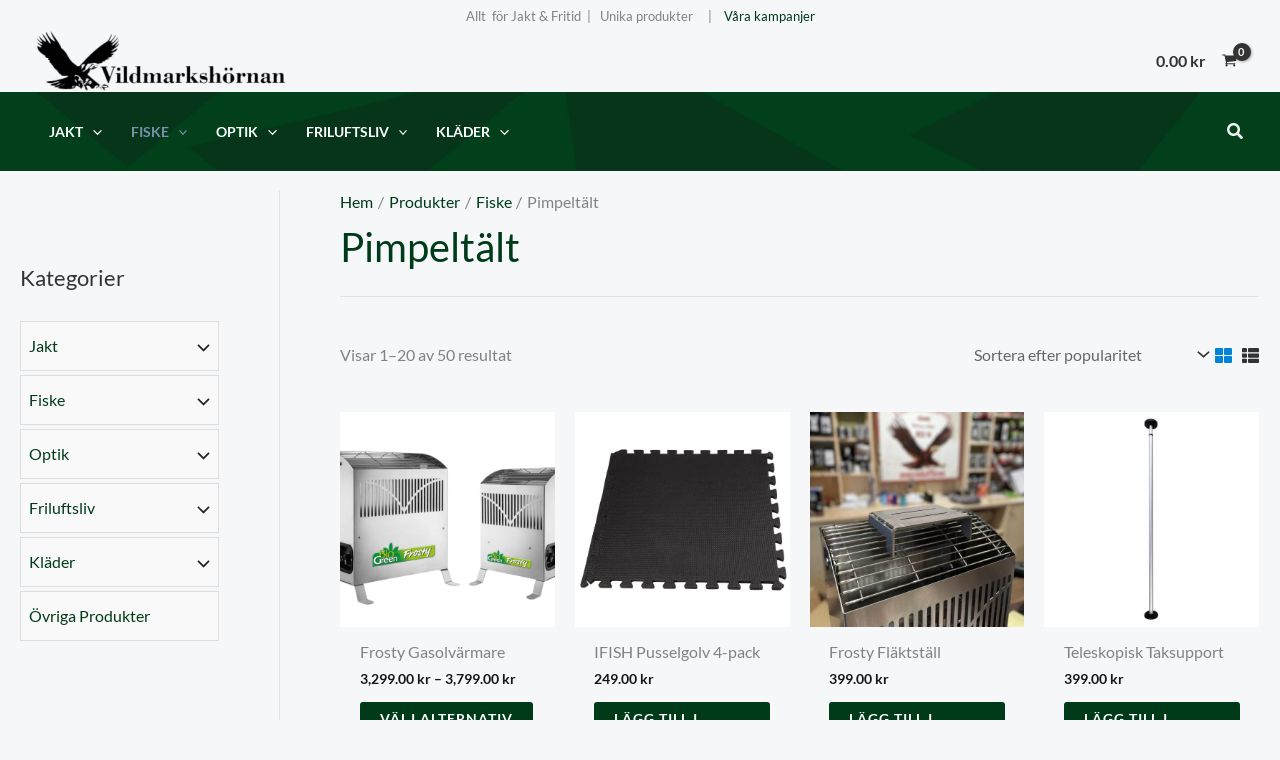

--- FILE ---
content_type: text/html; charset=UTF-8
request_url: https://vildmarkshornan.com/produkt-kategori/fiske/pimpeltalt/
body_size: 93690
content:
<!DOCTYPE html>
<html lang="sv-SE" prefix="og: https://ogp.me/ns#">
<head>
<meta charset="UTF-8">
<meta name="viewport" content="width=device-width, initial-scale=1">
<link rel="profile" href="https://gmpg.org/xfn/11"> 
<!-- Sökmotoroptimering av Rank Math – https://rankmath.com/ -->
<title>Pimpeltält &#045; Vildmarksh&ouml;rnan</title>
<meta name="robots" content="follow, index, max-snippet:-1, max-video-preview:-1, max-image-preview:large"/>
<link rel="canonical" href="https://vildmarkshornan.com/produkt-kategori/fiske/pimpeltalt/" />
<link rel="next" href="https://vildmarkshornan.com/produkt-kategori/fiske/pimpeltalt/page/2/" />
<meta property="og:locale" content="sv_SE" />
<meta property="og:type" content="article" />
<meta property="og:title" content="Pimpeltält &#045; Vildmarksh&ouml;rnan" />
<meta property="og:url" content="https://vildmarkshornan.com/produkt-kategori/fiske/pimpeltalt/" />
<meta property="og:site_name" content="Vildmarkshörnan" />
<meta name="twitter:card" content="summary_large_image" />
<meta name="twitter:title" content="Pimpeltält &#045; Vildmarksh&ouml;rnan" />
<meta name="twitter:label1" content="Produkter" />
<meta name="twitter:data1" content="39" />
<script type="application/ld+json" class="rank-math-schema">{"@context":"https://schema.org","@graph":[{"@type":"Organization","@id":"https://vildmarkshornan.com/#organization","name":"#site_title"},{"@type":"WebSite","@id":"https://vildmarkshornan.com/#website","url":"https://vildmarkshornan.com","name":"Vildmarksh\u00f6rnan","publisher":{"@id":"https://vildmarkshornan.com/#organization"},"inLanguage":"sv-SE"},{"@type":"BreadcrumbList","@id":"https://vildmarkshornan.com/produkt-kategori/fiske/pimpeltalt/#breadcrumb","itemListElement":[{"@type":"ListItem","position":"1","item":{"@id":"https://vildmarkshornan.com","name":"Home"}},{"@type":"ListItem","position":"2","item":{"@id":"https://vildmarkshornan.com/produkt-kategori/fiske/pimpeltalt/","name":"Pimpelt\u00e4lt"}}]},{"@type":"CollectionPage","@id":"https://vildmarkshornan.com/produkt-kategori/fiske/pimpeltalt/#webpage","url":"https://vildmarkshornan.com/produkt-kategori/fiske/pimpeltalt/","name":"Pimpelt\u00e4lt &#045; Vildmarksh&ouml;rnan","isPartOf":{"@id":"https://vildmarkshornan.com/#website"},"inLanguage":"sv-SE","breadcrumb":{"@id":"https://vildmarkshornan.com/produkt-kategori/fiske/pimpeltalt/#breadcrumb"}}]}</script>
<!-- /Rank Math SEO-tillägg för WordPress -->
<link rel='dns-prefetch' href='//www.googletagmanager.com' />
<link rel="alternate" type="application/rss+xml" title="Vildmarksh&ouml;rnan &raquo; Webbflöde" href="https://vildmarkshornan.com/feed/" />
<link rel="alternate" type="application/rss+xml" title="Vildmarksh&ouml;rnan &raquo; Kommentarsflöde" href="https://vildmarkshornan.com/comments/feed/" />
<link rel="alternate" type="application/rss+xml" title="Webbflöde för Vildmarksh&ouml;rnan &raquo; Pimpeltält, Kategori" href="https://vildmarkshornan.com/produkt-kategori/fiske/pimpeltalt/feed/" />
<link id='omgf-preload-0' rel='preload' href='//vildmarkshornan.com/wp-content/uploads/omgf/astra-google-fonts-mod-3w7gh/anton-normal-latin-ext-400.woff2?ver=1725607810' as='font' type='font/woff2' crossorigin />
<link id='omgf-preload-1' rel='preload' href='//vildmarkshornan.com/wp-content/uploads/omgf/astra-google-fonts-mod-3w7gh/anton-normal-latin-400.woff2?ver=1725607810' as='font' type='font/woff2' crossorigin />
<link id='omgf-preload-2' rel='preload' href='//vildmarkshornan.com/wp-content/uploads/omgf/astra-google-fonts-mod-3w7gh/lato-normal-latin-ext-400.woff2?ver=1725607810' as='font' type='font/woff2' crossorigin />
<link id='omgf-preload-3' rel='preload' href='//vildmarkshornan.com/wp-content/uploads/omgf/astra-google-fonts-mod-3w7gh/lato-normal-latin-400.woff2?ver=1725607810' as='font' type='font/woff2' crossorigin />
<link id='omgf-preload-4' rel='preload' href='//vildmarkshornan.com/wp-content/uploads/omgf/astra-google-fonts-mod-3w7gh/lato-normal-latin-ext-700.woff2?ver=1725607810' as='font' type='font/woff2' crossorigin />
<link id='omgf-preload-5' rel='preload' href='//vildmarkshornan.com/wp-content/uploads/omgf/astra-google-fonts-mod-3w7gh/lato-normal-latin-700.woff2?ver=1725607810' as='font' type='font/woff2' crossorigin />
<style id='wp-img-auto-sizes-contain-inline-css'>
img:is([sizes=auto i],[sizes^="auto," i]){contain-intrinsic-size:3000px 1500px}
/*# sourceURL=wp-img-auto-sizes-contain-inline-css */
</style>
<link rel='stylesheet' id='wepb-checkout-integration-css' href='//vildmarkshornan.com/wp-content/cache/wpfc-minified/erei1rd/e7ukx.css' media='all' />
<link rel='stylesheet' id='woo-conditional-shipping-blocks-style-css' href='//vildmarkshornan.com/wp-content/cache/wpfc-minified/t22ii12/e7ukx.css' media='all' />
<link rel='stylesheet' id='astra-theme-css-css' href='//vildmarkshornan.com/wp-content/cache/wpfc-minified/6jv7pqgp/e7ukx.css' media='all' />
<style id='astra-theme-css-inline-css'>
:root{--ast-post-nav-space:0;--ast-container-default-xlg-padding:6.67em;--ast-container-default-lg-padding:5.67em;--ast-container-default-slg-padding:4.34em;--ast-container-default-md-padding:3.34em;--ast-container-default-sm-padding:6.67em;--ast-container-default-xs-padding:2.4em;--ast-container-default-xxs-padding:1.4em;--ast-code-block-background:#EEEEEE;--ast-comment-inputs-background:#FAFAFA;--ast-normal-container-width:1200px;--ast-narrow-container-width:1000px;--ast-blog-title-font-weight:normal;--ast-blog-meta-weight:inherit;--ast-global-color-primary:var(--ast-global-color-5);--ast-global-color-secondary:var(--ast-global-color-4);--ast-global-color-alternate-background:var(--ast-global-color-7);--ast-global-color-subtle-background:var(--ast-global-color-6);--ast-bg-style-guide:var( --ast-global-color-secondary,--ast-global-color-5 );--ast-shadow-style-guide:0px 0px 4px 0 #00000057;--ast-global-dark-bg-style:#fff;--ast-global-dark-lfs:#fbfbfb;--ast-widget-bg-color:#fafafa;--ast-wc-container-head-bg-color:#fbfbfb;--ast-title-layout-bg:#eeeeee;--ast-search-border-color:#e7e7e7;--ast-lifter-hover-bg:#e6e6e6;--ast-gallery-block-color:#000;--srfm-color-input-label:var(--ast-global-color-2);}html{font-size:100%;}a,.page-title{color:#003b19;}a:hover,a:focus{color:#7a93ac;}body,button,input,select,textarea,.ast-button,.ast-custom-button{font-family:'Lato',sans-serif;font-weight:400;font-size:16px;font-size:1rem;line-height:var(--ast-body-line-height,1.5em);}blockquote{color:var(--ast-global-color-3);}p,.entry-content p{margin-bottom:1.25em;}h1,h2,h3,h4,h5,h6,.entry-content :where(h1,h2,h3,h4,h5,h6),.entry-content :where(h1,h2,h3,h4,h5,h6) a,.site-title,.site-title a{font-family:'Anton',sans-serif;}.site-title{font-size:35px;font-size:2.1875rem;display:none;}header .custom-logo-link img{max-width:252px;width:252px;}.astra-logo-svg{width:252px;}.site-header .site-description{font-size:15px;font-size:0.9375rem;display:none;}.entry-title{font-size:30px;font-size:1.875rem;}.archive .ast-article-post .ast-article-inner,.blog .ast-article-post .ast-article-inner,.archive .ast-article-post .ast-article-inner:hover,.blog .ast-article-post .ast-article-inner:hover{overflow:hidden;}h1,.entry-content :where(h1),.entry-content :where(h1) a{font-size:66px;font-size:4.125rem;font-family:'Anton',sans-serif;line-height:1.2em;text-decoration:initial;}h2,.entry-content :where(h2),.entry-content :where(h2) a{font-size:34px;font-size:2.125rem;font-family:'Anton',sans-serif;line-height:1.3em;text-decoration:initial;}h3,.entry-content :where(h3),.entry-content :where(h3) a{font-size:26px;font-size:1.625rem;font-family:'Anton',sans-serif;line-height:1.5em;}h4,.entry-content :where(h4),.entry-content :where(h4) a{font-size:20px;font-size:1.25rem;line-height:1.2em;font-family:'Anton',sans-serif;}h5,.entry-content :where(h5),.entry-content :where(h5) a{font-size:18px;font-size:1.125rem;line-height:1.2em;font-family:'Anton',sans-serif;}h6,.entry-content :where(h6),.entry-content :where(h6) a{font-size:15px;font-size:0.9375rem;line-height:1.25em;font-family:'Anton',sans-serif;}::selection{background-color:#003b19;color:#ffffff;}body,h1,h2,h3,h4,h5,h6,.entry-title a,.entry-content :where(h1,h2,h3,h4,h5,h6),.entry-content :where(h1,h2,h3,h4,h5,h6) a{color:var(--ast-global-color-3);}.tagcloud a:hover,.tagcloud a:focus,.tagcloud a.current-item{color:#ffffff;border-color:#003b19;background-color:#003b19;}input:focus,input[type="text"]:focus,input[type="email"]:focus,input[type="url"]:focus,input[type="password"]:focus,input[type="reset"]:focus,input[type="search"]:focus,textarea:focus{border-color:#003b19;}input[type="radio"]:checked,input[type=reset],input[type="checkbox"]:checked,input[type="checkbox"]:hover:checked,input[type="checkbox"]:focus:checked,input[type=range]::-webkit-slider-thumb{border-color:#003b19;background-color:#003b19;box-shadow:none;}.site-footer a:hover + .post-count,.site-footer a:focus + .post-count{background:#003b19;border-color:#003b19;}.single .nav-links .nav-previous,.single .nav-links .nav-next{color:#003b19;}.entry-meta,.entry-meta *{line-height:1.45;color:#003b19;}.entry-meta a:not(.ast-button):hover,.entry-meta a:not(.ast-button):hover *,.entry-meta a:not(.ast-button):focus,.entry-meta a:not(.ast-button):focus *,.page-links > .page-link,.page-links .page-link:hover,.post-navigation a:hover{color:#7a93ac;}#cat option,.secondary .calendar_wrap thead a,.secondary .calendar_wrap thead a:visited{color:#003b19;}.secondary .calendar_wrap #today,.ast-progress-val span{background:#003b19;}.secondary a:hover + .post-count,.secondary a:focus + .post-count{background:#003b19;border-color:#003b19;}.calendar_wrap #today > a{color:#ffffff;}.page-links .page-link,.single .post-navigation a{color:#003b19;}.ast-search-menu-icon .search-form button.search-submit{padding:0 4px;}.ast-search-menu-icon form.search-form{padding-right:0;}.ast-search-menu-icon.slide-search input.search-field{width:0;}.ast-header-search .ast-search-menu-icon.ast-dropdown-active .search-form,.ast-header-search .ast-search-menu-icon.ast-dropdown-active .search-field:focus{transition:all 0.2s;}.search-form input.search-field:focus{outline:none;}.wp-block-latest-posts > li > a{color:var(--ast-global-color-3);}.widget-title,.widget .wp-block-heading{font-size:22px;font-size:1.375rem;color:var(--ast-global-color-3);}.single .ast-author-details .author-title{color:#7a93ac;}#secondary,#secondary button,#secondary input,#secondary select,#secondary textarea{font-size:16px;font-size:1rem;}.ast-search-menu-icon.slide-search a:focus-visible:focus-visible,.astra-search-icon:focus-visible,#close:focus-visible,a:focus-visible,.ast-menu-toggle:focus-visible,.site .skip-link:focus-visible,.wp-block-loginout input:focus-visible,.wp-block-search.wp-block-search__button-inside .wp-block-search__inside-wrapper,.ast-header-navigation-arrow:focus-visible,.woocommerce .wc-proceed-to-checkout > .checkout-button:focus-visible,.woocommerce .woocommerce-MyAccount-navigation ul li a:focus-visible,.ast-orders-table__row .ast-orders-table__cell:focus-visible,.woocommerce .woocommerce-order-details .order-again > .button:focus-visible,.woocommerce .woocommerce-message a.button.wc-forward:focus-visible,.woocommerce #minus_qty:focus-visible,.woocommerce #plus_qty:focus-visible,a#ast-apply-coupon:focus-visible,.woocommerce .woocommerce-info a:focus-visible,.woocommerce .astra-shop-summary-wrap a:focus-visible,.woocommerce a.wc-forward:focus-visible,#ast-apply-coupon:focus-visible,.woocommerce-js .woocommerce-mini-cart-item a.remove:focus-visible,#close:focus-visible,.button.search-submit:focus-visible,#search_submit:focus,.normal-search:focus-visible,.ast-header-account-wrap:focus-visible,.woocommerce .ast-on-card-button.ast-quick-view-trigger:focus,.astra-cart-drawer-close:focus,.ast-single-variation:focus,.ast-woocommerce-product-gallery__image:focus,.ast-button:focus,.woocommerce-product-gallery--with-images [data-controls="prev"]:focus-visible,.woocommerce-product-gallery--with-images [data-controls="next"]:focus-visible,.ast-builder-button-wrap:has(.ast-custom-button-link:focus),.ast-builder-button-wrap .ast-custom-button-link:focus{outline-style:dotted;outline-color:inherit;outline-width:thin;}input:focus,input[type="text"]:focus,input[type="email"]:focus,input[type="url"]:focus,input[type="password"]:focus,input[type="reset"]:focus,input[type="search"]:focus,input[type="number"]:focus,textarea:focus,.wp-block-search__input:focus,[data-section="section-header-mobile-trigger"] .ast-button-wrap .ast-mobile-menu-trigger-minimal:focus,.ast-mobile-popup-drawer.active .menu-toggle-close:focus,.woocommerce-ordering select.orderby:focus,#ast-scroll-top:focus,#coupon_code:focus,.woocommerce-page #comment:focus,.woocommerce #reviews #respond input#submit:focus,.woocommerce a.add_to_cart_button:focus,.woocommerce .button.single_add_to_cart_button:focus,.woocommerce .woocommerce-cart-form button:focus,.woocommerce .woocommerce-cart-form__cart-item .quantity .qty:focus,.woocommerce .woocommerce-billing-fields .woocommerce-billing-fields__field-wrapper .woocommerce-input-wrapper > .input-text:focus,.woocommerce #order_comments:focus,.woocommerce #place_order:focus,.woocommerce .woocommerce-address-fields .woocommerce-address-fields__field-wrapper .woocommerce-input-wrapper > .input-text:focus,.woocommerce .woocommerce-MyAccount-content form button:focus,.woocommerce .woocommerce-MyAccount-content .woocommerce-EditAccountForm .woocommerce-form-row .woocommerce-Input.input-text:focus,.woocommerce .ast-woocommerce-container .woocommerce-pagination ul.page-numbers li a:focus,body #content .woocommerce form .form-row .select2-container--default .select2-selection--single:focus,#ast-coupon-code:focus,.woocommerce.woocommerce-js .quantity input[type=number]:focus,.woocommerce-js .woocommerce-mini-cart-item .quantity input[type=number]:focus,.woocommerce p#ast-coupon-trigger:focus{border-style:dotted;border-color:inherit;border-width:thin;}input{outline:none;}.woocommerce-js input[type=text]:focus,.woocommerce-js input[type=email]:focus,.woocommerce-js textarea:focus,input[type=number]:focus,.comments-area textarea#comment:focus,.comments-area textarea#comment:active,.comments-area .ast-comment-formwrap input[type="text"]:focus,.comments-area .ast-comment-formwrap input[type="text"]:active{outline-style:unset;outline-color:inherit;outline-width:thin;}.site-logo-img img{ transition:all 0.2s linear;}body .ast-oembed-container *{position:absolute;top:0;width:100%;height:100%;left:0;}body .wp-block-embed-pocket-casts .ast-oembed-container *{position:unset;}.ast-single-post-featured-section + article {margin-top: 2em;}.site-content .ast-single-post-featured-section img {width: 100%;overflow: hidden;object-fit: cover;}.site > .ast-single-related-posts-container {margin-top: 0;}@media (min-width: 922px) {.ast-desktop .ast-container--narrow {max-width: var(--ast-narrow-container-width);margin: 0 auto;}}#secondary {margin: 4em 0 2.5em;word-break: break-word;line-height: 2;}#secondary li {margin-bottom: 0.25em;}#secondary li:last-child {margin-bottom: 0;}@media (max-width: 768px) {.js_active .ast-plain-container.ast-single-post #secondary {margin-top: 1.5em;}}.ast-separate-container.ast-two-container #secondary .widget {background-color: #fff;padding: 2em;margin-bottom: 2em;}@media (min-width: 993px) {.ast-left-sidebar #secondary {padding-right: 60px;}.ast-right-sidebar #secondary {padding-left: 60px;}}@media (max-width: 993px) {.ast-right-sidebar #secondary {padding-left: 30px;}.ast-left-sidebar #secondary {padding-right: 30px;}}@media (max-width:921.9px){#ast-desktop-header{display:none;}}@media (min-width:922px){#ast-mobile-header{display:none;}}.ast-site-header-cart .cart-container,.ast-edd-site-header-cart .ast-edd-cart-container {transition: all 0.2s linear;}.ast-site-header-cart .ast-woo-header-cart-info-wrap,.ast-edd-site-header-cart .ast-edd-header-cart-info-wrap {padding: 0 6px 0 2px;font-weight: 600;line-height: 2.7;display: inline-block;}.ast-site-header-cart i.astra-icon {font-size: 20px;font-size: 1.3em;font-style: normal;font-weight: normal;position: relative;padding: 0 2px;}.ast-site-header-cart i.astra-icon.no-cart-total:after,.ast-header-break-point.ast-header-custom-item-outside .ast-edd-header-cart-info-wrap,.ast-header-break-point.ast-header-custom-item-outside .ast-woo-header-cart-info-wrap {display: none;}.ast-site-header-cart.ast-menu-cart-fill i.astra-icon,.ast-edd-site-header-cart.ast-edd-menu-cart-fill span.astra-icon {font-size: 1.1em;}.astra-cart-drawer {position: fixed;display: block;visibility: hidden;overflow: auto;-webkit-overflow-scrolling: touch;z-index: 10000;background-color: var(--ast-global-color-primary,var(--ast-global-color-5));transform: translate3d(0,0,0);opacity: 0;will-change: transform;transition: 0.25s ease;}.woocommerce-mini-cart {position: relative;}.woocommerce-mini-cart::before {content: "";transition: .3s;}.woocommerce-mini-cart.ajax-mini-cart-qty-loading::before {position: absolute;top: 0;left: 0;right: 0;width: 100%;height: 100%;z-index: 5;background-color: var(--ast-global-color-primary,var(--ast-global-color-5));opacity: .5;}.astra-cart-drawer {width: 460px;height: 100%;left: 100%;top: 0px;opacity: 1;transform: translate3d(0%,0,0);}.astra-cart-drawer .astra-cart-drawer-header {position: absolute;width: 100%;text-align: left;text-transform: inherit;font-weight: 500;border-bottom: 1px solid var(--ast-border-color);padding: 1.34em;line-height: 1;z-index: 1;max-height: 3.5em;}.astra-cart-drawer .astra-cart-drawer-header .astra-cart-drawer-title {color: var(--ast-global-color-2);}.astra-cart-drawer .astra-cart-drawer-close .ast-close-svg {width: 22px;height: 22px;}.astra-cart-drawer .astra-cart-drawer-content,.astra-cart-drawer .astra-cart-drawer-content .widget_shopping_cart,.astra-cart-drawer .astra-cart-drawer-content .widget_shopping_cart_content {height: 100%;}.astra-cart-drawer .astra-cart-drawer-content {padding-top: 3.5em;}.astra-cart-drawer .ast-mini-cart-price-wrap .multiply-symbol{padding: 0 0.5em;}.astra-cart-drawer .astra-cart-drawer-content .woocommerce-mini-cart-item .ast-mini-cart-price-wrap {float: right;margin-top: 0.5em;max-width: 50%;}.astra-cart-drawer .astra-cart-drawer-content .woocommerce-mini-cart-item .variation {margin-top: 0.5em;margin-bottom: 0.5em;}.astra-cart-drawer .astra-cart-drawer-content .woocommerce-mini-cart-item .variation dt {font-weight: 500;}.astra-cart-drawer .astra-cart-drawer-content .widget_shopping_cart_content {display: flex;flex-direction: column;overflow: hidden;}.astra-cart-drawer .astra-cart-drawer-content .widget_shopping_cart_content ul li {min-height: 60px;}.woocommerce-js .astra-cart-drawer .astra-cart-drawer-content .woocommerce-mini-cart__total {display: flex;justify-content: space-between;padding: 0.7em 1.34em;margin-bottom: 0;}.woocommerce-js .astra-cart-drawer .astra-cart-drawer-content .woocommerce-mini-cart__total strong,.woocommerce-js .astra-cart-drawer .astra-cart-drawer-content .woocommerce-mini-cart__total .amount {width: 50%;}.astra-cart-drawer .astra-cart-drawer-content .woocommerce-mini-cart {padding: 1.3em;flex: 1;overflow: auto;}.astra-cart-drawer .astra-cart-drawer-content .woocommerce-mini-cart a.remove {width: 20px;height: 20px;line-height: 16px;}.astra-cart-drawer .astra-cart-drawer-content .woocommerce-mini-cart__total {padding: 1em 1.5em;margin: 0;text-align: center;}.astra-cart-drawer .astra-cart-drawer-content .woocommerce-mini-cart__buttons {padding: 1.34em;text-align: center;margin-bottom: 0;}.astra-cart-drawer .astra-cart-drawer-content .woocommerce-mini-cart__buttons .button.checkout {margin-right: 0;}.astra-cart-drawer .astra-cart-drawer-content .woocommerce-mini-cart__buttons a{width: 100%;}.woocommerce-js .astra-cart-drawer .astra-cart-drawer-content .woocommerce-mini-cart__buttons a:nth-last-child(1) {margin-bottom: 0;}.astra-cart-drawer .astra-cart-drawer-content .edd-cart-item {padding: .5em 2.6em .5em 1.5em;}.astra-cart-drawer .astra-cart-drawer-content .edd-cart-item .edd-remove-from-cart::after {width: 20px;height: 20px;line-height: 16px;}.astra-cart-drawer .astra-cart-drawer-content .edd-cart-number-of-items {padding: 1em 1.5em 1em 1.5em;margin-bottom: 0;text-align: center;}.astra-cart-drawer .astra-cart-drawer-content .edd_total {padding: .5em 1.5em;margin: 0;text-align: center;}.astra-cart-drawer .astra-cart-drawer-content .cart_item.edd_checkout {padding: 1em 1.5em 0;text-align: center;margin-top: 0;}.astra-cart-drawer .widget_shopping_cart_content > .woocommerce-mini-cart__empty-message {display: none;}.astra-cart-drawer .woocommerce-mini-cart__empty-message,.astra-cart-drawer .cart_item.empty {text-align: center;margin-top: 10px;}body.admin-bar .astra-cart-drawer {padding-top: 32px;}@media (max-width: 782px) {body.admin-bar .astra-cart-drawer {padding-top: 46px;}}.ast-mobile-cart-active body.ast-hfb-header {overflow: hidden;}.ast-mobile-cart-active .astra-mobile-cart-overlay {opacity: 1;cursor: pointer;visibility: visible;z-index: 999;}.ast-mini-cart-empty-wrap {display: flex;flex-wrap: wrap;height: 100%;align-items: flex-end;}.ast-mini-cart-empty-wrap > * {width: 100%;}.astra-cart-drawer-content .ast-mini-cart-empty {height: 100%;display: flex;flex-direction: column;justify-content: space-between;text-align: center;}.astra-cart-drawer-content .ast-mini-cart-empty .ast-mini-cart-message {display: flex;align-items: center;justify-content: center;height: 100%;padding: 1.34em;}@media (min-width: 546px) {.astra-cart-drawer .astra-cart-drawer-content.ast-large-view .woocommerce-mini-cart__buttons {display: flex;}.woocommerce-js .astra-cart-drawer .astra-cart-drawer-content.ast-large-view .woocommerce-mini-cart__buttons a,.woocommerce-js .astra-cart-drawer .astra-cart-drawer-content.ast-large-view .woocommerce-mini-cart__buttons a.checkout {margin-top: 0;margin-bottom: 0;}}.ast-site-header-cart .cart-container:focus-visible {display: inline-block;}.ast-site-header-cart i.astra-icon:after {content: attr(data-cart-total);position: absolute;font-family: 'Lato',sans-serif;font-style: normal;top: -10px;right: -12px;font-weight: bold;box-shadow: 1px 1px 3px 0px rgba(0,0,0,0.3);font-size: 11px;padding-left: 0px;padding-right: 1px;line-height: 17px;letter-spacing: -.5px;height: 18px;min-width: 18px;border-radius: 99px;text-align: center;z-index: 3;}li.woocommerce-custom-menu-item .ast-site-header-cart i.astra-icon:after,li.edd-custom-menu-item .ast-edd-site-header-cart span.astra-icon:after {padding-left: 2px;}.astra-cart-drawer .astra-cart-drawer-close {position: absolute;top: 0.5em;right: 0;border: none;margin: 0;padding: .6em 1em .4em;color: var(--ast-global-color-2);background-color: transparent;}.astra-mobile-cart-overlay {background-color: rgba(0,0,0,0.4);position: fixed;top: 0;right: 0;bottom: 0;left: 0;visibility: hidden;opacity: 0;transition: opacity 0.2s ease-in-out;}.astra-cart-drawer .astra-cart-drawer-content .edd-cart-item .edd-remove-from-cart {right: 1.2em;}.ast-header-break-point.ast-woocommerce-cart-menu.ast-hfb-header .ast-cart-menu-wrap,.ast-header-break-point.ast-hfb-header .ast-cart-menu-wrap,.ast-header-break-point .ast-edd-site-header-cart-wrap .ast-edd-cart-menu-wrap {width: auto;height: 2em;font-size: 1.4em;line-height: 2;vertical-align: middle;text-align: right;}.woocommerce-js .astra-cart-drawer .astra-cart-drawer-content .woocommerce-mini-cart__buttons .button:not(.checkout):not(.ast-continue-shopping) {margin-right: 10px;}.woocommerce-js .astra-cart-drawer .astra-cart-drawer-content .woocommerce-mini-cart__buttons .button:not(.checkout):not(.ast-continue-shopping),.ast-site-header-cart .widget_shopping_cart .buttons .button:not(.checkout),.ast-site-header-cart .ast-site-header-cart-data .ast-mini-cart-empty .woocommerce-mini-cart__buttons a.button {background-color: transparent;border-style: solid;border-width: 1px;border-color: #003b19;color: #003b19;}.woocommerce-js .astra-cart-drawer .astra-cart-drawer-content .woocommerce-mini-cart__buttons .button:not(.checkout):not(.ast-continue-shopping):hover,.ast-site-header-cart .widget_shopping_cart .buttons .button:not(.checkout):hover {border-color: #7a93ac;color: #7a93ac;}.woocommerce-js .astra-cart-drawer .astra-cart-drawer-content .woocommerce-mini-cart__buttons a.checkout {margin-left: 0;margin-top: 10px;border-style: solid;border-width: 2px;border-color: #003b19;}.woocommerce-js .astra-cart-drawer .astra-cart-drawer-content .woocommerce-mini-cart__buttons a.checkout:hover {border-color: #7a93ac;}.woocommerce-js .astra-cart-drawer .astra-cart-drawer-content .woocommerce-mini-cart__total strong{padding-right: .5em;text-align: left;font-weight: 500;}.woocommerce-js .astra-cart-drawer .astra-cart-drawer-content .woocommerce-mini-cart__total .amount{text-align: right;}.astra-cart-drawer.active {transform: translate3d(-100%,0,0);visibility: visible;}.ast-site-header-cart.ast-menu-cart-outline .ast-cart-menu-wrap,.ast-site-header-cart.ast-menu-cart-fill .ast-cart-menu-wrap,.ast-edd-site-header-cart.ast-edd-menu-cart-outline .ast-edd-cart-menu-wrap,.ast-edd-site-header-cart.ast-edd-menu-cart-fill .ast-edd-cart-menu-wrap {line-height: 1.8;}@media (max-width:921px){.astra-cart-drawer.active{width:80%;}}@media (max-width:544px){.astra-cart-drawer.active{width:100%;}}.wp-block-buttons.aligncenter{justify-content:center;}.wp-block-buttons .wp-block-button.is-style-outline .wp-block-button__link.wp-element-button,.ast-outline-button,.wp-block-uagb-buttons-child .uagb-buttons-repeater.ast-outline-button{border-top-width:0px;border-right-width:0px;border-bottom-width:0px;border-left-width:0px;font-family:'Lato',sans-serif;font-weight:700;font-size:14px;font-size:0.875rem;line-height:1em;padding-top:10px;padding-right:20px;padding-bottom:10px;padding-left:20px;border-top-left-radius:3px;border-top-right-radius:3px;border-bottom-right-radius:3px;border-bottom-left-radius:3px;}.wp-block-button .wp-block-button__link.wp-element-button.is-style-outline:not(.has-background),.wp-block-button.is-style-outline>.wp-block-button__link.wp-element-button:not(.has-background),.ast-outline-button{background-color:transparent;}.wp-block-buttons .wp-block-button .wp-block-button__link.is-style-outline:not(.has-background),.wp-block-buttons .wp-block-button.is-style-outline>.wp-block-button__link:not(.has-background),.ast-outline-button{background-color:#003b19;color:#ffffff;}.entry-content[data-ast-blocks-layout] > figure{margin-bottom:1em;}.review-rating{display:flex;align-items:center;order:2;}@media (max-width:921px){.ast-left-sidebar #content > .ast-container{display:flex;flex-direction:column-reverse;width:100%;}.ast-separate-container .ast-article-post,.ast-separate-container .ast-article-single{padding:1.5em 2.14em;}.ast-author-box img.avatar{margin:20px 0 0 0;}}@media (max-width:921px){#secondary.secondary{padding-top:0;}.ast-separate-container.ast-right-sidebar #secondary{padding-left:1em;padding-right:1em;}.ast-separate-container.ast-two-container #secondary{padding-left:0;padding-right:0;}.ast-page-builder-template .entry-header #secondary,.ast-page-builder-template #secondary{margin-top:1.5em;}}@media (max-width:921px){.ast-right-sidebar #primary{padding-right:0;}.ast-page-builder-template.ast-left-sidebar #secondary,.ast-page-builder-template.ast-right-sidebar #secondary{padding-right:20px;padding-left:20px;}.ast-right-sidebar #secondary,.ast-left-sidebar #primary{padding-left:0;}.ast-left-sidebar #secondary{padding-right:0;}}@media (min-width:922px){.ast-separate-container.ast-right-sidebar #primary,.ast-separate-container.ast-left-sidebar #primary{border:0;}.search-no-results.ast-separate-container #primary{margin-bottom:4em;}}@media (min-width:922px){.ast-right-sidebar #primary{border-right:1px solid var(--ast-border-color);}.ast-left-sidebar #primary{border-left:1px solid var(--ast-border-color);}.ast-right-sidebar #secondary{border-left:1px solid var(--ast-border-color);margin-left:-1px;}.ast-left-sidebar #secondary{border-right:1px solid var(--ast-border-color);margin-right:-1px;}.ast-separate-container.ast-two-container.ast-right-sidebar #secondary{padding-left:30px;padding-right:0;}.ast-separate-container.ast-two-container.ast-left-sidebar #secondary{padding-right:30px;padding-left:0;}.ast-separate-container.ast-right-sidebar #secondary,.ast-separate-container.ast-left-sidebar #secondary{border:0;margin-left:auto;margin-right:auto;}.ast-separate-container.ast-two-container #secondary .widget:last-child{margin-bottom:0;}}.wp-block-button .wp-block-button__link{color:#ffffff;}.wp-block-button .wp-block-button__link:hover,.wp-block-button .wp-block-button__link:focus{color:#000000;background-color:#7a93ac;border-color:#7a93ac;}.wp-block-button .wp-block-button__link,.wp-block-search .wp-block-search__button,body .wp-block-file .wp-block-file__button{border-style:solid;border-top-width:0px;border-right-width:0px;border-left-width:0px;border-bottom-width:0px;border-color:#003b19;background-color:#003b19;color:#ffffff;font-family:'Lato',sans-serif;font-weight:700;line-height:1em;text-transform:uppercase;letter-spacing:1px;font-size:14px;font-size:0.875rem;border-top-left-radius:3px;border-top-right-radius:3px;border-bottom-right-radius:3px;border-bottom-left-radius:3px;padding-top:10px;padding-right:20px;padding-bottom:10px;padding-left:20px;}.menu-toggle,button,.ast-button,.ast-custom-button,.button,input#submit,input[type="button"],input[type="submit"],input[type="reset"],form[CLASS*="wp-block-search__"].wp-block-search .wp-block-search__inside-wrapper .wp-block-search__button,body .wp-block-file .wp-block-file__button,.woocommerce-js a.button,.woocommerce button.button,.woocommerce .woocommerce-message a.button,.woocommerce #respond input#submit.alt,.woocommerce input.button.alt,.woocommerce input.button,.woocommerce input.button:disabled,.woocommerce input.button:disabled[disabled],.woocommerce input.button:disabled:hover,.woocommerce input.button:disabled[disabled]:hover,.woocommerce #respond input#submit,.woocommerce button.button.alt.disabled,.wc-block-grid__products .wc-block-grid__product .wp-block-button__link,.wc-block-grid__product-onsale,[CLASS*="wc-block"] button,.woocommerce-js .astra-cart-drawer .astra-cart-drawer-content .woocommerce-mini-cart__buttons .button:not(.checkout):not(.ast-continue-shopping),.woocommerce-js .astra-cart-drawer .astra-cart-drawer-content .woocommerce-mini-cart__buttons a.checkout,.woocommerce button.button.alt.disabled.wc-variation-selection-needed,[CLASS*="wc-block"] .wc-block-components-button{border-style:solid;border-top-width:0px;border-right-width:0px;border-left-width:0px;border-bottom-width:0px;color:#ffffff;border-color:#003b19;background-color:#003b19;padding-top:10px;padding-right:20px;padding-bottom:10px;padding-left:20px;font-family:'Lato',sans-serif;font-weight:700;font-size:14px;font-size:0.875rem;line-height:1em;text-transform:uppercase;letter-spacing:1px;border-top-left-radius:3px;border-top-right-radius:3px;border-bottom-right-radius:3px;border-bottom-left-radius:3px;}button:focus,.menu-toggle:hover,button:hover,.ast-button:hover,.ast-custom-button:hover .button:hover,.ast-custom-button:hover ,input[type=reset]:hover,input[type=reset]:focus,input#submit:hover,input#submit:focus,input[type="button"]:hover,input[type="button"]:focus,input[type="submit"]:hover,input[type="submit"]:focus,form[CLASS*="wp-block-search__"].wp-block-search .wp-block-search__inside-wrapper .wp-block-search__button:hover,form[CLASS*="wp-block-search__"].wp-block-search .wp-block-search__inside-wrapper .wp-block-search__button:focus,body .wp-block-file .wp-block-file__button:hover,body .wp-block-file .wp-block-file__button:focus,.woocommerce-js a.button:hover,.woocommerce button.button:hover,.woocommerce .woocommerce-message a.button:hover,.woocommerce #respond input#submit:hover,.woocommerce #respond input#submit.alt:hover,.woocommerce input.button.alt:hover,.woocommerce input.button:hover,.woocommerce button.button.alt.disabled:hover,.wc-block-grid__products .wc-block-grid__product .wp-block-button__link:hover,[CLASS*="wc-block"] button:hover,.woocommerce-js .astra-cart-drawer .astra-cart-drawer-content .woocommerce-mini-cart__buttons .button:not(.checkout):not(.ast-continue-shopping):hover,.woocommerce-js .astra-cart-drawer .astra-cart-drawer-content .woocommerce-mini-cart__buttons a.checkout:hover,.woocommerce button.button.alt.disabled.wc-variation-selection-needed:hover,[CLASS*="wc-block"] .wc-block-components-button:hover,[CLASS*="wc-block"] .wc-block-components-button:focus{color:#000000;background-color:#7a93ac;border-color:#7a93ac;}@media (max-width:921px){.ast-mobile-header-stack .main-header-bar .ast-search-menu-icon{display:inline-block;}.ast-header-break-point.ast-header-custom-item-outside .ast-mobile-header-stack .main-header-bar .ast-search-icon{margin:0;}.ast-comment-avatar-wrap img{max-width:2.5em;}.ast-comment-meta{padding:0 1.8888em 1.3333em;}.ast-separate-container .ast-comment-list li.depth-1{padding:1.5em 2.14em;}.ast-separate-container .comment-respond{padding:2em 2.14em;}}@media (min-width:544px){.ast-container{max-width:100%;}}@media (max-width:544px){.ast-separate-container .ast-article-post,.ast-separate-container .ast-article-single,.ast-separate-container .comments-title,.ast-separate-container .ast-archive-description{padding:1.5em 1em;}.ast-separate-container #content .ast-container{padding-left:0.54em;padding-right:0.54em;}.ast-separate-container .ast-comment-list .bypostauthor{padding:.5em;}.ast-search-menu-icon.ast-dropdown-active .search-field{width:170px;}.ast-separate-container #secondary{padding-top:0;}.ast-separate-container.ast-two-container #secondary .widget{margin-bottom:1.5em;padding-left:1em;padding-right:1em;}}@media (max-width:921px){.ast-header-break-point .ast-search-menu-icon.slide-search .search-form{right:0;}.ast-header-break-point .ast-mobile-header-stack .ast-search-menu-icon.slide-search .search-form{right:-1em;}} #ast-mobile-header .ast-site-header-cart-li a{pointer-events:none;}body,.ast-separate-container{background-color:var(--ast-global-color-4);background-image:none;}@media (max-width:921px){.site-title{display:none;}.site-header .site-description{display:none;}h1,.entry-content :where(h1),.entry-content :where(h1) a{font-size:50px;font-size:3.125rem;}.astra-logo-svg{width:168px;}header .custom-logo-link img,.ast-header-break-point .site-logo-img .custom-mobile-logo-link img{max-width:168px;width:168px;}}@media (max-width:544px){.site-title{display:none;}.site-header .site-description{display:none;}h1,.entry-content :where(h1),.entry-content :where(h1) a{font-size:31px;font-size:1.9375rem;}h2,.entry-content :where(h2),.entry-content :where(h2) a{font-size:26px;font-size:1.625rem;}h3,.entry-content :where(h3),.entry-content :where(h3) a{font-size:19px;font-size:1.1875rem;}header .custom-logo-link img,.ast-header-break-point .site-branding img,.ast-header-break-point .custom-logo-link img{max-width:136px;width:136px;}.astra-logo-svg{width:136px;}.ast-header-break-point .site-logo-img .custom-mobile-logo-link img{max-width:136px;}}@media (max-width:921px){html{font-size:91.2%;}}@media (max-width:544px){html{font-size:91.2%;}}@media (min-width:922px){.ast-container{max-width:1240px;}}@media (min-width:922px){.site-content .ast-container{display:flex;}}@media (max-width:921px){.site-content .ast-container{flex-direction:column;}}.ast-blog-layout-6-grid .ast-blog-featured-section:before { content: ""; }.cat-links.badge a,.tags-links.badge a {padding: 4px 8px;border-radius: 3px;font-weight: 400;}.cat-links.underline a,.tags-links.underline a{text-decoration: underline;}@media (min-width:922px){.main-header-menu .sub-menu .menu-item.ast-left-align-sub-menu:hover > .sub-menu,.main-header-menu .sub-menu .menu-item.ast-left-align-sub-menu.focus > .sub-menu{margin-left:-2px;}}.footer-widget-area[data-section^="section-fb-html-"] .ast-builder-html-element{text-align:center;}.wp-block-file {display: flex;align-items: center;flex-wrap: wrap;justify-content: space-between;}.wp-block-pullquote {border: none;}.wp-block-pullquote blockquote::before {content: "\201D";font-family: "Helvetica",sans-serif;display: flex;transform: rotate( 180deg );font-size: 6rem;font-style: normal;line-height: 1;font-weight: bold;align-items: center;justify-content: center;}.has-text-align-right > blockquote::before {justify-content: flex-start;}.has-text-align-left > blockquote::before {justify-content: flex-end;}figure.wp-block-pullquote.is-style-solid-color blockquote {max-width: 100%;text-align: inherit;}:root {--wp--custom--ast-default-block-top-padding: 2em;--wp--custom--ast-default-block-right-padding: 2em;--wp--custom--ast-default-block-bottom-padding: 2em;--wp--custom--ast-default-block-left-padding: 2em;--wp--custom--ast-container-width: 1200px;--wp--custom--ast-content-width-size: 1200px;--wp--custom--ast-wide-width-size: calc(1200px + var(--wp--custom--ast-default-block-left-padding) + var(--wp--custom--ast-default-block-right-padding));}.ast-narrow-container {--wp--custom--ast-content-width-size: 1000px;--wp--custom--ast-wide-width-size: 1000px;}@media(max-width: 921px) {:root {--wp--custom--ast-default-block-top-padding: 2em;--wp--custom--ast-default-block-right-padding: 2em;--wp--custom--ast-default-block-bottom-padding: 2em;--wp--custom--ast-default-block-left-padding: 2em;}}@media(max-width: 544px) {:root {--wp--custom--ast-default-block-top-padding: 2em;--wp--custom--ast-default-block-right-padding: 2em;--wp--custom--ast-default-block-bottom-padding: 2em;--wp--custom--ast-default-block-left-padding: 2em;}}.entry-content > .wp-block-group,.entry-content > .wp-block-cover,.entry-content > .wp-block-columns {padding-top: var(--wp--custom--ast-default-block-top-padding);padding-right: var(--wp--custom--ast-default-block-right-padding);padding-bottom: var(--wp--custom--ast-default-block-bottom-padding);padding-left: var(--wp--custom--ast-default-block-left-padding);}.ast-plain-container.ast-no-sidebar .entry-content > .alignfull,.ast-page-builder-template .ast-no-sidebar .entry-content > .alignfull {margin-left: calc( -50vw + 50%);margin-right: calc( -50vw + 50%);max-width: 100vw;width: 100vw;}.ast-plain-container.ast-no-sidebar .entry-content .alignfull .alignfull,.ast-page-builder-template.ast-no-sidebar .entry-content .alignfull .alignfull,.ast-plain-container.ast-no-sidebar .entry-content .alignfull .alignwide,.ast-page-builder-template.ast-no-sidebar .entry-content .alignfull .alignwide,.ast-plain-container.ast-no-sidebar .entry-content .alignwide .alignfull,.ast-page-builder-template.ast-no-sidebar .entry-content .alignwide .alignfull,.ast-plain-container.ast-no-sidebar .entry-content .alignwide .alignwide,.ast-page-builder-template.ast-no-sidebar .entry-content .alignwide .alignwide,.ast-plain-container.ast-no-sidebar .entry-content .wp-block-column .alignfull,.ast-page-builder-template.ast-no-sidebar .entry-content .wp-block-column .alignfull,.ast-plain-container.ast-no-sidebar .entry-content .wp-block-column .alignwide,.ast-page-builder-template.ast-no-sidebar .entry-content .wp-block-column .alignwide {margin-left: auto;margin-right: auto;width: 100%;}[data-ast-blocks-layout] .wp-block-separator:not(.is-style-dots) {height: 0;}[data-ast-blocks-layout] .wp-block-separator {margin: 20px auto;}[data-ast-blocks-layout] .wp-block-separator:not(.is-style-wide):not(.is-style-dots) {max-width: 100px;}[data-ast-blocks-layout] .wp-block-separator.has-background {padding: 0;}.entry-content[data-ast-blocks-layout] > * {max-width: var(--wp--custom--ast-content-width-size);margin-left: auto;margin-right: auto;}.entry-content[data-ast-blocks-layout] > .alignwide {max-width: var(--wp--custom--ast-wide-width-size);}.entry-content[data-ast-blocks-layout] .alignfull {max-width: none;}.entry-content .wp-block-columns {margin-bottom: 0;}blockquote {margin: 1.5em;border-color: rgba(0,0,0,0.05);}.wp-block-quote:not(.has-text-align-right):not(.has-text-align-center) {border-left: 5px solid rgba(0,0,0,0.05);}.has-text-align-right > blockquote,blockquote.has-text-align-right {border-right: 5px solid rgba(0,0,0,0.05);}.has-text-align-left > blockquote,blockquote.has-text-align-left {border-left: 5px solid rgba(0,0,0,0.05);}.wp-block-site-tagline,.wp-block-latest-posts .read-more {margin-top: 15px;}.wp-block-loginout p label {display: block;}.wp-block-loginout p:not(.login-remember):not(.login-submit) input {width: 100%;}.wp-block-loginout input:focus {border-color: transparent;}.wp-block-loginout input:focus {outline: thin dotted;}.entry-content .wp-block-media-text .wp-block-media-text__content {padding: 0 0 0 8%;}.entry-content .wp-block-media-text.has-media-on-the-right .wp-block-media-text__content {padding: 0 8% 0 0;}.entry-content .wp-block-media-text.has-background .wp-block-media-text__content {padding: 8%;}.entry-content .wp-block-cover:not([class*="background-color"]):not(.has-text-color.has-link-color) .wp-block-cover__inner-container,.entry-content .wp-block-cover:not([class*="background-color"]) .wp-block-cover-image-text,.entry-content .wp-block-cover:not([class*="background-color"]) .wp-block-cover-text,.entry-content .wp-block-cover-image:not([class*="background-color"]) .wp-block-cover__inner-container,.entry-content .wp-block-cover-image:not([class*="background-color"]) .wp-block-cover-image-text,.entry-content .wp-block-cover-image:not([class*="background-color"]) .wp-block-cover-text {color: var(--ast-global-color-primary,var(--ast-global-color-5));}.wp-block-loginout .login-remember input {width: 1.1rem;height: 1.1rem;margin: 0 5px 4px 0;vertical-align: middle;}.wp-block-latest-posts > li > *:first-child,.wp-block-latest-posts:not(.is-grid) > li:first-child {margin-top: 0;}.entry-content > .wp-block-buttons,.entry-content > .wp-block-uagb-buttons {margin-bottom: 1.5em;}.wp-block-search__inside-wrapper .wp-block-search__input {padding: 0 10px;color: var(--ast-global-color-3);background: var(--ast-global-color-primary,var(--ast-global-color-5));border-color: var(--ast-border-color);}.wp-block-latest-posts .read-more {margin-bottom: 1.5em;}.wp-block-search__no-button .wp-block-search__inside-wrapper .wp-block-search__input {padding-top: 5px;padding-bottom: 5px;}.wp-block-latest-posts .wp-block-latest-posts__post-date,.wp-block-latest-posts .wp-block-latest-posts__post-author {font-size: 1rem;}.wp-block-latest-posts > li > *,.wp-block-latest-posts:not(.is-grid) > li {margin-top: 12px;margin-bottom: 12px;}.ast-page-builder-template .entry-content[data-ast-blocks-layout] > .alignwide:where(:not(.uagb-is-root-container):not(.spectra-is-root-container)) > * {max-width: var(--wp--custom--ast-wide-width-size);}.ast-page-builder-template .entry-content[data-ast-blocks-layout] > .inherit-container-width > *,.ast-page-builder-template .entry-content[data-ast-blocks-layout] > *:not(.wp-block-group):where(:not(.uagb-is-root-container):not(.spectra-is-root-container)) > *,.entry-content[data-ast-blocks-layout] > .wp-block-cover .wp-block-cover__inner-container {max-width: var(--wp--custom--ast-content-width-size) ;margin-left: auto;margin-right: auto;}.ast-page-builder-template .entry-content[data-ast-blocks-layout] > *,.ast-page-builder-template .entry-content[data-ast-blocks-layout] > .alignfull:where(:not(.wp-block-group):not(.uagb-is-root-container):not(.spectra-is-root-container)) > * {max-width: none;}.entry-content[data-ast-blocks-layout] .wp-block-cover:not(.alignleft):not(.alignright) {width: auto;}@media(max-width: 1200px) {.ast-separate-container .entry-content > .alignfull,.ast-separate-container .entry-content[data-ast-blocks-layout] > .alignwide,.ast-plain-container .entry-content[data-ast-blocks-layout] > .alignwide,.ast-plain-container .entry-content .alignfull {margin-left: calc(-1 * min(var(--ast-container-default-xlg-padding),20px)) ;margin-right: calc(-1 * min(var(--ast-container-default-xlg-padding),20px));}}@media(min-width: 1201px) {.ast-separate-container .entry-content > .alignfull {margin-left: calc(-1 * var(--ast-container-default-xlg-padding) );margin-right: calc(-1 * var(--ast-container-default-xlg-padding) );}.ast-separate-container .entry-content[data-ast-blocks-layout] > .alignwide,.ast-plain-container .entry-content[data-ast-blocks-layout] > .alignwide {margin-left: auto;margin-right: auto;}}@media(min-width: 921px) {.ast-separate-container .entry-content .wp-block-group.alignwide:not(.inherit-container-width) > :where(:not(.alignleft):not(.alignright)),.ast-plain-container .entry-content .wp-block-group.alignwide:not(.inherit-container-width) > :where(:not(.alignleft):not(.alignright)) {max-width: calc( var(--wp--custom--ast-content-width-size) + 80px );}.ast-plain-container.ast-right-sidebar .entry-content[data-ast-blocks-layout] .alignfull,.ast-plain-container.ast-left-sidebar .entry-content[data-ast-blocks-layout] .alignfull {margin-left: -60px;margin-right: -60px;}}@media(min-width: 544px) {.entry-content > .alignleft {margin-right: 20px;}.entry-content > .alignright {margin-left: 20px;}}@media (max-width:544px){.wp-block-columns .wp-block-column:not(:last-child){margin-bottom:20px;}.wp-block-latest-posts{margin:0;}}@media( max-width: 600px ) {.entry-content .wp-block-media-text .wp-block-media-text__content,.entry-content .wp-block-media-text.has-media-on-the-right .wp-block-media-text__content {padding: 8% 0 0;}.entry-content .wp-block-media-text.has-background .wp-block-media-text__content {padding: 8%;}}.ast-page-builder-template .entry-header {padding-left: 0;}.ast-narrow-container .site-content .wp-block-uagb-image--align-full .wp-block-uagb-image__figure {max-width: 100%;margin-left: auto;margin-right: auto;}:root .has-ast-global-color-0-color{color:var(--ast-global-color-0);}:root .has-ast-global-color-0-background-color{background-color:var(--ast-global-color-0);}:root .wp-block-button .has-ast-global-color-0-color{color:var(--ast-global-color-0);}:root .wp-block-button .has-ast-global-color-0-background-color{background-color:var(--ast-global-color-0);}:root .has-ast-global-color-1-color{color:var(--ast-global-color-1);}:root .has-ast-global-color-1-background-color{background-color:var(--ast-global-color-1);}:root .wp-block-button .has-ast-global-color-1-color{color:var(--ast-global-color-1);}:root .wp-block-button .has-ast-global-color-1-background-color{background-color:var(--ast-global-color-1);}:root .has-ast-global-color-2-color{color:var(--ast-global-color-2);}:root .has-ast-global-color-2-background-color{background-color:var(--ast-global-color-2);}:root .wp-block-button .has-ast-global-color-2-color{color:var(--ast-global-color-2);}:root .wp-block-button .has-ast-global-color-2-background-color{background-color:var(--ast-global-color-2);}:root .has-ast-global-color-3-color{color:var(--ast-global-color-3);}:root .has-ast-global-color-3-background-color{background-color:var(--ast-global-color-3);}:root .wp-block-button .has-ast-global-color-3-color{color:var(--ast-global-color-3);}:root .wp-block-button .has-ast-global-color-3-background-color{background-color:var(--ast-global-color-3);}:root .has-ast-global-color-4-color{color:var(--ast-global-color-4);}:root .has-ast-global-color-4-background-color{background-color:var(--ast-global-color-4);}:root .wp-block-button .has-ast-global-color-4-color{color:var(--ast-global-color-4);}:root .wp-block-button .has-ast-global-color-4-background-color{background-color:var(--ast-global-color-4);}:root .has-ast-global-color-5-color{color:var(--ast-global-color-5);}:root .has-ast-global-color-5-background-color{background-color:var(--ast-global-color-5);}:root .wp-block-button .has-ast-global-color-5-color{color:var(--ast-global-color-5);}:root .wp-block-button .has-ast-global-color-5-background-color{background-color:var(--ast-global-color-5);}:root .has-ast-global-color-6-color{color:var(--ast-global-color-6);}:root .has-ast-global-color-6-background-color{background-color:var(--ast-global-color-6);}:root .wp-block-button .has-ast-global-color-6-color{color:var(--ast-global-color-6);}:root .wp-block-button .has-ast-global-color-6-background-color{background-color:var(--ast-global-color-6);}:root .has-ast-global-color-7-color{color:var(--ast-global-color-7);}:root .has-ast-global-color-7-background-color{background-color:var(--ast-global-color-7);}:root .wp-block-button .has-ast-global-color-7-color{color:var(--ast-global-color-7);}:root .wp-block-button .has-ast-global-color-7-background-color{background-color:var(--ast-global-color-7);}:root .has-ast-global-color-8-color{color:var(--ast-global-color-8);}:root .has-ast-global-color-8-background-color{background-color:var(--ast-global-color-8);}:root .wp-block-button .has-ast-global-color-8-color{color:var(--ast-global-color-8);}:root .wp-block-button .has-ast-global-color-8-background-color{background-color:var(--ast-global-color-8);}:root{--ast-global-color-0:#0084d6;--ast-global-color-1:#0075be;--ast-global-color-2:#000000;--ast-global-color-3:#333333;--ast-global-color-4:#f5f7f9;--ast-global-color-5:#ffffff;--ast-global-color-6:#243673;--ast-global-color-7:#000000;--ast-global-color-8:#BFD1FF;}:root {--ast-border-color : #e2e2e2;}.ast-archive-entry-banner {-js-display: flex;display: flex;flex-direction: column;justify-content: center;text-align: center;position: relative;background: var(--ast-title-layout-bg);}.ast-archive-entry-banner[data-banner-width-type="custom"] {margin: 0 auto;width: 100%;}.ast-archive-entry-banner[data-banner-layout="layout-1"] {background: inherit;padding: 20px 0;text-align: left;}body.archive .ast-archive-description{max-width:1200px;width:100%;text-align:left;}body.archive .ast-archive-description *{font-size:16px;font-size:1rem;}body.archive .ast-archive-description .ast-archive-title,body.archive .ast-archive-description .ast-archive-title *{font-size:40px;font-size:2.5rem;}body.archive .ast-archive-description > *:not(:last-child){margin-bottom:10px;}@media (max-width:921px){body.archive .ast-archive-description{text-align:left;}}@media (max-width:544px){body.archive .ast-archive-description{text-align:left;}}.ast-breadcrumbs .trail-browse,.ast-breadcrumbs .trail-items,.ast-breadcrumbs .trail-items li{display:inline-block;margin:0;padding:0;border:none;background:inherit;text-indent:0;text-decoration:none;}.ast-breadcrumbs .trail-browse{font-size:inherit;font-style:inherit;font-weight:inherit;color:inherit;}.ast-breadcrumbs .trail-items{list-style:none;}.trail-items li::after{padding:0 0.3em;content:"\00bb";}.trail-items li:last-of-type::after{display:none;}.trail-items li::after{content:"\002F";}.ast-breadcrumbs-wrapper,.ast-breadcrumbs-wrapper *{font-size:12px;font-size:0.75rem;}.ast-breadcrumbs-wrapper,.main-header-bar.ast-header-breadcrumb{background-color:var(--ast-global-color-4);}.ast-default-menu-enable.ast-main-header-nav-open.ast-header-break-point .main-header-bar.ast-header-breadcrumb,.ast-main-header-nav-open .main-header-bar.ast-header-breadcrumb{padding-top:1em;padding-bottom:1em;}.ast-header-break-point .main-header-bar.ast-header-breadcrumb{border-bottom-width:1px;border-bottom-color:#eaeaea;border-bottom-style:solid;}.ast-breadcrumbs-wrapper{line-height:1.4;}.ast-breadcrumbs-wrapper .rank-math-breadcrumb p{margin-bottom:0px;}.ast-breadcrumbs-wrapper{display:block;width:100%;}h1,h2,h3,h4,h5,h6,.entry-content :where(h1,h2,h3,h4,h5,h6){color:var(--ast-global-color-3);}@media (max-width:921px){.ast-builder-grid-row-container.ast-builder-grid-row-tablet-3-firstrow .ast-builder-grid-row > *:first-child,.ast-builder-grid-row-container.ast-builder-grid-row-tablet-3-lastrow .ast-builder-grid-row > *:last-child{grid-column:1 / -1;}}@media (max-width:544px){.ast-builder-grid-row-container.ast-builder-grid-row-mobile-3-firstrow .ast-builder-grid-row > *:first-child,.ast-builder-grid-row-container.ast-builder-grid-row-mobile-3-lastrow .ast-builder-grid-row > *:last-child{grid-column:1 / -1;}}.ast-builder-layout-element[data-section="title_tagline"]{display:flex;}@media (max-width:921px){.ast-header-break-point .ast-builder-layout-element[data-section="title_tagline"]{display:flex;}}@media (max-width:544px){.ast-header-break-point .ast-builder-layout-element[data-section="title_tagline"]{display:flex;}}.ast-builder-menu-1{font-family:inherit;font-weight:700;text-transform:uppercase;}.ast-builder-menu-1 .menu-item > .menu-link{font-size:0.9em;color:var(--ast-global-color-5);}.ast-builder-menu-1 .menu-item > .ast-menu-toggle{color:var(--ast-global-color-5);}.ast-builder-menu-1 .menu-item:hover > .menu-link,.ast-builder-menu-1 .inline-on-mobile .menu-item:hover > .ast-menu-toggle{color:#7a93ac;}.ast-builder-menu-1 .menu-item:hover > .ast-menu-toggle{color:#7a93ac;}.ast-builder-menu-1 .menu-item.current-menu-item > .menu-link,.ast-builder-menu-1 .inline-on-mobile .menu-item.current-menu-item > .ast-menu-toggle,.ast-builder-menu-1 .current-menu-ancestor > .menu-link{color:#7a93ac;}.ast-builder-menu-1 .menu-item.current-menu-item > .ast-menu-toggle{color:#7a93ac;}.ast-builder-menu-1 .sub-menu,.ast-builder-menu-1 .inline-on-mobile .sub-menu{border-top-width:1px;border-bottom-width:1px;border-right-width:1px;border-left-width:1px;border-color:#dddddd;border-style:solid;width:1920px;}.ast-builder-menu-1 .sub-menu .sub-menu{top:-1px;}.ast-builder-menu-1 .main-header-menu > .menu-item > .sub-menu,.ast-builder-menu-1 .main-header-menu > .menu-item > .astra-full-megamenu-wrapper{margin-top:0px;}.ast-desktop .ast-builder-menu-1 .main-header-menu > .menu-item > .sub-menu:before,.ast-desktop .ast-builder-menu-1 .main-header-menu > .menu-item > .astra-full-megamenu-wrapper:before{height:calc( 0px + 1px + 5px );}.ast-desktop .ast-builder-menu-1 .menu-item .sub-menu .menu-link,.ast-header-break-point .main-navigation ul .menu-item .menu-link{border-bottom-width:1px;border-color:#eaeaea;border-style:solid;}.ast-desktop .ast-builder-menu-1 .menu-item .sub-menu:last-child > .menu-item > .menu-link,.ast-header-break-point .main-navigation ul .menu-item .menu-link{border-bottom-width:1px;}.ast-desktop .ast-builder-menu-1 .menu-item:last-child > .menu-item > .menu-link{border-bottom-width:0;}@media (max-width:921px){.ast-header-break-point .ast-builder-menu-1 .main-header-menu .menu-item > .menu-link{padding-top:15px;padding-bottom:15px;padding-left:25px;padding-right:25px;}.ast-builder-menu-1 .main-header-menu .menu-item > .menu-link{color:var(--ast-global-color-2);}.ast-builder-menu-1 .menu-item > .ast-menu-toggle{color:var(--ast-global-color-2);}.ast-builder-menu-1 .menu-item:hover > .menu-link,.ast-builder-menu-1 .inline-on-mobile .menu-item:hover > .ast-menu-toggle{color:var(--ast-global-color-1);background:var(--ast-global-color-4);}.ast-builder-menu-1 .menu-item:hover > .ast-menu-toggle{color:var(--ast-global-color-1);}.ast-builder-menu-1 .menu-item.current-menu-item > .menu-link,.ast-builder-menu-1 .inline-on-mobile .menu-item.current-menu-item > .ast-menu-toggle,.ast-builder-menu-1 .current-menu-ancestor > .menu-link,.ast-builder-menu-1 .current-menu-ancestor > .ast-menu-toggle{color:var(--ast-global-color-1);background:var(--ast-global-color-4);}.ast-builder-menu-1 .menu-item.current-menu-item > .ast-menu-toggle{color:var(--ast-global-color-1);}.ast-header-break-point .ast-builder-menu-1 .menu-item.menu-item-has-children > .ast-menu-toggle{top:15px;right:calc( 25px - 0.907em );}.ast-builder-menu-1 .inline-on-mobile .menu-item.menu-item-has-children > .ast-menu-toggle{right:-15px;}.ast-builder-menu-1 .menu-item-has-children > .menu-link:after{content:unset;}.ast-builder-menu-1 .main-header-menu > .menu-item > .sub-menu,.ast-builder-menu-1 .main-header-menu > .menu-item > .astra-full-megamenu-wrapper{margin-top:0;}.ast-builder-menu-1 .main-header-menu,.ast-builder-menu-1 .main-header-menu .sub-menu{background-color:var(--ast-global-color-4);background-image:none;}}@media (max-width:544px){.ast-header-break-point .ast-builder-menu-1 .menu-item.menu-item-has-children > .ast-menu-toggle{top:0;}.ast-builder-menu-1 .main-header-menu > .menu-item > .sub-menu,.ast-builder-menu-1 .main-header-menu > .menu-item > .astra-full-megamenu-wrapper{margin-top:0;}}.ast-builder-menu-1{display:flex;}@media (max-width:921px){.ast-header-break-point .ast-builder-menu-1{display:flex;}}@media (max-width:544px){.ast-header-break-point .ast-builder-menu-1{display:flex;}}.ast-builder-html-element img.alignnone{display:inline-block;}.ast-builder-html-element p:first-child{margin-top:0;}.ast-builder-html-element p:last-child{margin-bottom:0;}.ast-header-break-point .main-header-bar .ast-builder-html-element{line-height:1.85714285714286;}.ast-header-html-1 .ast-builder-html-element{font-size:15px;font-size:0.9375rem;}.ast-header-html-1{font-size:15px;font-size:0.9375rem;}.ast-header-html-1{display:flex;}@media (max-width:921px){.ast-header-break-point .ast-header-html-1{display:flex;}}@media (max-width:544px){.ast-header-break-point .ast-header-html-1{display:flex;}}.main-header-bar .main-header-bar-navigation .ast-search-icon {display: block;z-index: 4;position: relative;}.ast-search-icon .ast-icon {z-index: 4;}.ast-search-icon {z-index: 4;position: relative;line-height: normal;}.main-header-bar .ast-search-menu-icon .search-form {background-color: #ffffff;}.ast-search-menu-icon.ast-dropdown-active.slide-search .search-form {visibility: visible;opacity: 1;}.ast-search-menu-icon .search-form {border: 1px solid var(--ast-search-border-color);line-height: normal;padding: 0 3em 0 0;border-radius: 2px;display: inline-block;-webkit-backface-visibility: hidden;backface-visibility: hidden;position: relative;color: inherit;background-color: #fff;}.ast-search-menu-icon .astra-search-icon {-js-display: flex;display: flex;line-height: normal;}.ast-search-menu-icon .astra-search-icon:focus {outline: none;}.ast-search-menu-icon .search-field {border: none;background-color: transparent;transition: all .3s;border-radius: inherit;color: inherit;font-size: inherit;width: 0;color: #757575;}.ast-search-menu-icon .search-submit {display: none;background: none;border: none;font-size: 1.3em;color: #757575;}.ast-search-menu-icon.ast-dropdown-active {visibility: visible;opacity: 1;position: relative;}.ast-search-menu-icon.ast-dropdown-active .search-field,.ast-dropdown-active.ast-search-menu-icon.slide-search input.search-field {width: 235px;}.ast-header-search .ast-search-menu-icon.slide-search .search-form,.ast-header-search .ast-search-menu-icon.ast-inline-search .search-form {-js-display: flex;display: flex;align-items: center;}.ast-search-menu-icon.ast-inline-search .search-field {width : 100%;padding : 0.60em;padding-right : 5.5em;transition: all 0.2s;}.site-header-section-left .ast-search-menu-icon.slide-search .search-form {padding-left: 2em;padding-right: unset;left: -1em;right: unset;}.site-header-section-left .ast-search-menu-icon.slide-search .search-form .search-field {margin-right: unset;}.ast-search-menu-icon.slide-search .search-form {-webkit-backface-visibility: visible;backface-visibility: visible;visibility: hidden;opacity: 0;transition: all .2s;position: absolute;z-index: 3;right: -1em;top: 50%;transform: translateY(-50%);}.ast-header-search .ast-search-menu-icon .search-form .search-field:-ms-input-placeholder,.ast-header-search .ast-search-menu-icon .search-form .search-field:-ms-input-placeholder{opacity:0.5;}.ast-header-search .ast-search-menu-icon.slide-search .search-form,.ast-header-search .ast-search-menu-icon.ast-inline-search .search-form{-js-display:flex;display:flex;align-items:center;}.ast-builder-layout-element.ast-header-search{height:auto;}.ast-header-search .astra-search-icon{color:#efefef;font-size:18px;}.ast-header-search .search-field::placeholder,.ast-header-search .ast-icon{color:#efefef;}.ast-header-search form.search-form .search-field,.ast-header-search .ast-dropdown-active.ast-search-menu-icon.slide-search input.search-field{width:764px;}@media (max-width:921px){.ast-header-search .astra-search-icon{font-size:18px;}.ast-header-search form.search-form .search-field,.ast-header-search .ast-dropdown-active.ast-search-menu-icon.slide-search input.search-field,.ast-mobile-header-content .ast-search-menu-icon .search-form{width:183px;}}@media (max-width:544px){.ast-header-search .astra-search-icon{font-size:18px;}.ast-header-search form.search-form .search-field,.ast-header-search .ast-dropdown-active.ast-search-menu-icon.slide-search input.search-field,.ast-mobile-header-content .ast-search-menu-icon .search-form{width:108px;}}.ast-header-search{display:flex;}@media (max-width:921px){.ast-header-break-point .ast-header-search{display:flex;}}@media (max-width:544px){.ast-header-break-point .ast-header-search{display:flex;}}.ast-site-header-cart .ast-cart-menu-wrap,.ast-site-header-cart .ast-addon-cart-wrap{color:var(--ast-global-color-3);}.ast-site-header-cart .ast-cart-menu-wrap .count,.ast-site-header-cart .ast-cart-menu-wrap .count:after,.ast-site-header-cart .ast-addon-cart-wrap .count,.ast-site-header-cart .ast-addon-cart-wrap .ast-icon-shopping-cart:after{color:var(--ast-global-color-3);border-color:var(--ast-global-color-3);}.ast-site-header-cart .ast-addon-cart-wrap .ast-icon-shopping-cart:after{color:#ffffff;background-color:var(--ast-global-color-3);}.ast-site-header-cart .ast-woo-header-cart-info-wrap{color:var(--ast-global-color-3);}.ast-site-header-cart .ast-addon-cart-wrap i.astra-icon:after{color:#ffffff;background-color:var(--ast-global-color-3);}.ast-icon-shopping-bag .ast-icon svg,.ast-icon-shopping-cart .ast-icon svg,.ast-icon-shopping-basket .ast-icon svg{height:15px;width:15px;}.ast-cart-menu-wrap,i.astra-icon.ast-icon-shopping-cart{font-size:15px;}.ast-site-header-cart a.cart-container *{transition:none;}.ast-icon-shopping-bag svg{height:1em;width:1em;}.ast-site-header-cart.ast-menu-cart-outline .ast-addon-cart-wrap,.ast-site-header-cart.ast-menu-cart-fill .ast-addon-cart-wrap{line-height:1;}.ast-hfb-header .ast-addon-cart-wrap{ padding:0.4em;}.ast-site-header-cart .ast-site-header-cart-data .widget_shopping_cart_content a.button.wc-forward:not(.checkout),.woocommerce-js .astra-cart-drawer .widget_shopping_cart_content a.button.wc-forward:not(.checkout),.ast-site-header-cart .ast-site-header-cart-data .widget_shopping_cart_content a.button.wc-forward:not(.checkout),.woocommerce-js .astra-cart-drawer .astra-cart-drawer-content .woocommerce-mini-cart__buttons .button:not(.checkout):not(.ast-continue-shopping){color:var(--ast-global-color-4);}.ast-site-header-cart .ast-site-header-cart-data .widget_shopping_cart_content a.button.checkout.wc-forward,.astra-cart-drawer .widget_shopping_cart_content a.button.checkout.wc-forward{color:var(--ast-global-color-4);}.ast-site-header-cart .ast-addon-cart-wrap i.astra-icon:after,.ast-theme-transparent-header .ast-site-header-cart .ast-addon-cart-wrap i.astra-icon:after{color:var(--ast-global-color-4);}.ast-desktop-cart-flyout.ast-site-header-cart:focus .widget_shopping_cart,.ast-desktop-cart-flyout.ast-site-header-cart:hover .widget_shopping_cart{opacity:0;visibility:hidden;}.ast-desktop .astra-cart-drawer{width:35%;}@media (max-width:921px){.astra-cart-drawer.ast-icon-shopping-bag .ast-icon svg,.ast-icon-shopping-cart .ast-icon svg,.ast-icon-shopping-basket .ast-icon svg{height:15px;width:15px;}.ast-header-break-point.ast-hfb-header .ast-cart-menu-wrap,i.astra-icon.ast-icon-shopping-cart{font-size:15px;}}@media (max-width:544px){.astra-cart-drawer.ast-icon-shopping-bag .ast-icon svg,.ast-icon-shopping-cart .ast-icon svg,.ast-icon-shopping-basket .ast-icon svg{height:15px;width:15px;}.ast-header-break-point.ast-hfb-header .ast-cart-menu-wrap,i.astra-icon.ast-icon-shopping-cart{font-size:15px;}.astra-cart-drawer.active{width:100%;}}.ast-site-header-cart .ast-cart-menu-wrap,.ast-site-header-cart .ast-addon-cart-wrap{color:var(--ast-global-color-3);}.ast-menu-cart-outline .ast-cart-menu-wrap .count,.ast-menu-cart-outline .ast-addon-cart-wrap{color:var(--ast-global-color-3);}.ast-menu-cart-outline .ast-cart-menu-wrap .count{color:var(--ast-global-color-4);}.ast-site-header-cart .ast-menu-cart-outline .ast-woo-header-cart-info-wrap{color:var(--ast-global-color-3);}.ast-site-header-cart.ast-menu-cart-outline .ast-cart-menu-wrap,.ast-site-header-cart.ast-menu-cart-fill .ast-cart-menu-wrap,.ast-site-header-cart.ast-menu-cart-outline .ast-cart-menu-wrap .count,.ast-site-header-cart.ast-menu-cart-fill .ast-cart-menu-wrap .count,.ast-site-header-cart.ast-menu-cart-outline .ast-addon-cart-wrap,.ast-site-header-cart.ast-menu-cart-fill .ast-addon-cart-wrap,.ast-site-header-cart.ast-menu-cart-outline .ast-woo-header-cart-info-wrap,.ast-site-header-cart.ast-menu-cart-fill .ast-woo-header-cart-info-wrap{border-top-left-radius:0px;border-top-right-radius:0px;border-bottom-right-radius:0px;border-bottom-left-radius:0px;}.ast-site-header-cart .cart-container:hover .count,.ast-site-header-cart .cart-container:hover .count{color:#ffffff;}.ast-menu-cart-fill .ast-cart-menu-wrap .count,.ast-menu-cart-fill .ast-cart-menu-wrap,.ast-menu-cart-fill .ast-addon-cart-wrap .ast-woo-header-cart-info-wrap,.ast-menu-cart-fill .ast-addon-cart-wrap{background-color:var(--ast-global-color-3);color:#ffffff;}.ast-menu-cart-fill .ast-site-header-cart-li:hover .ast-cart-menu-wrap .count,.ast-menu-cart-fill .ast-site-header-cart-li:hover .ast-cart-menu-wrap,.ast-menu-cart-fill .ast-site-header-cart-li:hover .ast-addon-cart-wrap,.ast-menu-cart-fill .ast-site-header-cart-li:hover .ast-addon-cart-wrap .ast-woo-header-cart-info-wrap,.ast-menu-cart-fill .ast-site-header-cart-li:hover .ast-addon-cart-wrap i.astra-icon:after{background-color:#003b19;color:#ffffff;}.ast-site-header-cart .ast-site-header-cart-li:hover .ast-cart-menu-wrap .count,.ast-menu-cart-outline .ast-site-header-cart-li:hover .ast-addon-cart-wrap{border-color:#003b19;}.ast-site-header-cart.ast-menu-cart-outline .ast-site-header-cart-li:hover .ast-cart-menu-wrap .count,.ast-menu-cart-outline .ast-site-header-cart-li:hover .ast-addon-cart-wrap{color:#003b19;}.ast-site-header-cart .ast-site-header-cart-li:hover .ast-addon-cart-wrap i.astra-icon:after{color:#ffffff;background-color:#003b19;}.ast-site-header-cart-li:hover .ast-woo-header-cart-info-wrap,.ast-site-header-cart .ast-site-header-cart-li:hover .ast-addon-cart-wrap,.ast-menu-cart-outline .ast-site-header-cart-li:hover .ast-addon-cart-wrap .astra-icon{color:#003b19;}.ast-site-header-cart .ast-site-header-cart-li:hover .ast-cart-menu-wrap .count:after,.ast-site-header-cart .ast-site-header-cart-li:hover .ast-addon-cart-wrap .count{color:#003b19;border-color:#003b19;}.ast-site-header-cart.ast-menu-cart-fill .ast-site-header-cart-li:hover .astra-icon{color:#ffffff;}.cart-container,.ast-addon-cart-wrap{display:flex;align-items:center;}.astra-icon{line-height:0.1;}@media (min-width:922px){.ast-cart-desktop-position-left .ast-woo-header-cart-info-wrap{margin-right:0.5em;}}@media (min-width:545px) and (max-width:921px){.ast-cart-tablet-position-left .ast-woo-header-cart-info-wrap{margin-right:0.5em;}}.ast-site-header-cart .widget_shopping_cart:before,.ast-site-header-cart .widget_shopping_cart:after{transition:all 0.3s ease;margin-left:0.5em;}@media (max-width:544px){.woocommerce .ast-header-woo-cart .ast-site-header-cart .ast-addon-cart-wrap,.ast-header-woo-cart .ast-site-header-cart .ast-addon-cart-wrap{margin-right:15px;}}.ast-header-woo-cart{display:flex;}@media (max-width:921px){.ast-header-break-point .ast-header-woo-cart{display:flex;}}@media (max-width:544px){.ast-header-break-point .ast-header-woo-cart{display:flex;}}.site-below-footer-wrap{padding-top:20px;padding-bottom:20px;}.site-below-footer-wrap[data-section="section-below-footer-builder"]{background-color:#003b19;background-image:none;min-height:80px;border-style:solid;border-width:0px;border-top-width:1px;border-top-color:#dddddd;}.site-below-footer-wrap[data-section="section-below-footer-builder"] .ast-builder-grid-row{grid-column-gap:1px;max-width:1200px;min-height:80px;margin-left:auto;margin-right:auto;}.site-below-footer-wrap[data-section="section-below-footer-builder"] .ast-builder-grid-row,.site-below-footer-wrap[data-section="section-below-footer-builder"] .site-footer-section{align-items:center;}.site-below-footer-wrap[data-section="section-below-footer-builder"].ast-footer-row-inline .site-footer-section{display:flex;margin-bottom:0;}.ast-builder-grid-row-full .ast-builder-grid-row{grid-template-columns:1fr;}@media (max-width:921px){.site-below-footer-wrap[data-section="section-below-footer-builder"].ast-footer-row-tablet-inline .site-footer-section{display:flex;margin-bottom:0;}.site-below-footer-wrap[data-section="section-below-footer-builder"].ast-footer-row-tablet-stack .site-footer-section{display:block;margin-bottom:10px;}.ast-builder-grid-row-container.ast-builder-grid-row-tablet-full .ast-builder-grid-row{grid-template-columns:1fr;}}@media (max-width:544px){.site-below-footer-wrap[data-section="section-below-footer-builder"].ast-footer-row-mobile-inline .site-footer-section{display:flex;margin-bottom:0;}.site-below-footer-wrap[data-section="section-below-footer-builder"].ast-footer-row-mobile-stack .site-footer-section{display:block;margin-bottom:10px;}.ast-builder-grid-row-container.ast-builder-grid-row-mobile-full .ast-builder-grid-row{grid-template-columns:1fr;}}.site-below-footer-wrap[data-section="section-below-footer-builder"]{padding-top:20px;padding-bottom:20px;padding-left:20px;padding-right:20px;}@media (max-width:921px){.site-below-footer-wrap[data-section="section-below-footer-builder"]{padding-left:20px;padding-right:20px;}}@media (max-width:544px){.site-below-footer-wrap[data-section="section-below-footer-builder"]{padding-left:20px;padding-right:20px;}}.site-below-footer-wrap[data-section="section-below-footer-builder"]{display:grid;}@media (max-width:921px){.ast-header-break-point .site-below-footer-wrap[data-section="section-below-footer-builder"]{display:grid;}}@media (max-width:544px){.ast-header-break-point .site-below-footer-wrap[data-section="section-below-footer-builder"]{display:grid;}}.ast-builder-html-element img.alignnone{display:inline-block;}.ast-builder-html-element p:first-child{margin-top:0;}.ast-builder-html-element p:last-child{margin-bottom:0;}.ast-header-break-point .main-header-bar .ast-builder-html-element{line-height:1.85714285714286;}.footer-widget-area[data-section="section-fb-html-1"] .ast-builder-html-element{color:var(--ast-global-color-5);font-size:15px;font-size:0.9375rem;}.footer-widget-area[data-section="section-fb-html-1"] a{color:var(--ast-global-color-5);}.footer-widget-area[data-section="section-fb-html-1"] a:hover{color:#7a93ac;}.footer-widget-area[data-section="section-fb-html-1"]{font-size:15px;font-size:0.9375rem;}.footer-widget-area[data-section="section-fb-html-1"]{display:block;}@media (max-width:921px){.ast-header-break-point .footer-widget-area[data-section="section-fb-html-1"]{display:block;}}@media (max-width:544px){.ast-header-break-point .footer-widget-area[data-section="section-fb-html-1"]{display:block;}}.footer-widget-area[data-section="section-fb-html-2"] .ast-builder-html-element{color:var(--ast-global-color-4);}.footer-widget-area[data-section="section-fb-html-2"]{display:block;}@media (max-width:921px){.ast-header-break-point .footer-widget-area[data-section="section-fb-html-2"]{display:block;}}@media (max-width:544px){.ast-header-break-point .footer-widget-area[data-section="section-fb-html-2"]{display:block;}}.footer-widget-area[data-section="section-fb-html-3"] .ast-builder-html-element{color:var(--ast-global-color-4);}.footer-widget-area[data-section="section-fb-html-3"] a{color:var(--ast-global-color-5);}.footer-widget-area[data-section="section-fb-html-3"] a:hover{color:#7a93ac;}.footer-widget-area[data-section="section-fb-html-3"]{display:block;}@media (max-width:921px){.ast-header-break-point .footer-widget-area[data-section="section-fb-html-3"]{display:block;}}@media (max-width:544px){.ast-header-break-point .footer-widget-area[data-section="section-fb-html-3"]{display:block;}}.footer-widget-area[data-section="section-fb-html-1"] .ast-builder-html-element{text-align:left;}@media (max-width:921px){.footer-widget-area[data-section="section-fb-html-1"] .ast-builder-html-element{text-align:left;}}@media (max-width:544px){.footer-widget-area[data-section="section-fb-html-1"] .ast-builder-html-element{text-align:center;}}.footer-widget-area[data-section="section-fb-html-2"] .ast-builder-html-element{text-align:center;}@media (max-width:921px){.footer-widget-area[data-section="section-fb-html-2"] .ast-builder-html-element{text-align:center;}}@media (max-width:544px){.footer-widget-area[data-section="section-fb-html-2"] .ast-builder-html-element{text-align:center;}}.footer-widget-area[data-section="section-fb-html-3"] .ast-builder-html-element{text-align:center;}@media (max-width:921px){.footer-widget-area[data-section="section-fb-html-3"] .ast-builder-html-element{text-align:center;}}@media (max-width:544px){.footer-widget-area[data-section="section-fb-html-3"] .ast-builder-html-element{text-align:center;}}.ast-footer-copyright{text-align:center;}.ast-footer-copyright.site-footer-focus-item {color:var(--ast-global-color-4);}@media (max-width:921px){.ast-footer-copyright{text-align:left;}}@media (max-width:544px){.ast-footer-copyright{text-align:center;}}.ast-footer-copyright.site-footer-focus-item {font-size:15px;font-size:0.9375rem;}.ast-footer-copyright.ast-builder-layout-element{display:flex;}@media (max-width:921px){.ast-header-break-point .ast-footer-copyright.ast-builder-layout-element{display:flex;}}@media (max-width:544px){.ast-header-break-point .ast-footer-copyright.ast-builder-layout-element{display:flex;}}.ast-social-stack-desktop .ast-builder-social-element,.ast-social-stack-tablet .ast-builder-social-element,.ast-social-stack-mobile .ast-builder-social-element {margin-top: 6px;margin-bottom: 6px;}.social-show-label-true .ast-builder-social-element {width: auto;padding: 0 0.4em;}[data-section^="section-fb-social-icons-"] .footer-social-inner-wrap {text-align: center;}.ast-footer-social-wrap {width: 100%;}.ast-footer-social-wrap .ast-builder-social-element:first-child {margin-left: 0;}.ast-footer-social-wrap .ast-builder-social-element:last-child {margin-right: 0;}.ast-header-social-wrap .ast-builder-social-element:first-child {margin-left: 0;}.ast-header-social-wrap .ast-builder-social-element:last-child {margin-right: 0;}.ast-builder-social-element {line-height: 1;color: var(--ast-global-color-2);background: transparent;vertical-align: middle;transition: all 0.01s;margin-left: 6px;margin-right: 6px;justify-content: center;align-items: center;}.ast-builder-social-element .social-item-label {padding-left: 6px;}.ast-footer-social-1-wrap .ast-builder-social-element,.ast-footer-social-1-wrap .social-show-label-true .ast-builder-social-element{margin-left:12.5px;margin-right:12.5px;}.ast-footer-social-1-wrap .ast-builder-social-element svg{width:24px;height:24px;}.ast-footer-social-1-wrap .ast-social-color-type-custom svg{fill:var(--ast-global-color-4);}.ast-footer-social-1-wrap .ast-social-color-type-custom .ast-builder-social-element:hover{color:var(--ast-global-color-0);}.ast-footer-social-1-wrap .ast-social-color-type-custom .ast-builder-social-element:hover svg{fill:var(--ast-global-color-0);}.ast-footer-social-1-wrap .ast-social-color-type-custom .social-item-label{color:var(--ast-global-color-4);}.ast-footer-social-1-wrap .ast-builder-social-element:hover .social-item-label{color:var(--ast-global-color-0);}[data-section="section-fb-social-icons-1"] .footer-social-inner-wrap{text-align:center;}@media (max-width:921px){.ast-footer-social-1-wrap .ast-builder-social-element{margin-left:6px;margin-right:6px;}[data-section="section-fb-social-icons-1"] .footer-social-inner-wrap{text-align:left;}}@media (max-width:544px){.ast-footer-social-1-wrap .ast-builder-social-element{margin-left:15px;margin-right:15px;}.ast-footer-social-1-wrap{margin-top:30px;margin-bottom:30px;margin-left:0px;margin-right:0px;}[data-section="section-fb-social-icons-1"] .footer-social-inner-wrap{text-align:center;}}.ast-builder-layout-element[data-section="section-fb-social-icons-1"]{display:flex;}@media (max-width:921px){.ast-header-break-point .ast-builder-layout-element[data-section="section-fb-social-icons-1"]{display:flex;}}@media (max-width:544px){.ast-header-break-point .ast-builder-layout-element[data-section="section-fb-social-icons-1"]{display:flex;}}.site-above-footer-wrap{padding-top:20px;padding-bottom:20px;}.site-above-footer-wrap[data-section="section-above-footer-builder"]{background-image:url(https://vildmarkshornan.com/wp-content/uploads/2024/09/green-bg-big-scaled.webp);background-repeat:no-repeat;background-position:right center;background-size:cover;background-attachment:scroll;min-height:100px;border-style:solid;border-width:0px;border-top-width:1px;border-top-color:#dddddd;}.site-above-footer-wrap[data-section="section-above-footer-builder"] .ast-builder-grid-row{grid-column-gap:1px;max-width:1200px;min-height:100px;margin-left:auto;margin-right:auto;}.site-above-footer-wrap[data-section="section-above-footer-builder"] .ast-builder-grid-row,.site-above-footer-wrap[data-section="section-above-footer-builder"] .site-footer-section{align-items:center;}.site-above-footer-wrap[data-section="section-above-footer-builder"].ast-footer-row-inline .site-footer-section{display:flex;margin-bottom:0;}.ast-builder-grid-row-3-equal .ast-builder-grid-row{grid-template-columns:repeat( 3,1fr );}@media (max-width:921px){.site-above-footer-wrap[data-section="section-above-footer-builder"].ast-footer-row-tablet-inline .site-footer-section{display:flex;margin-bottom:0;}.site-above-footer-wrap[data-section="section-above-footer-builder"].ast-footer-row-tablet-stack .site-footer-section{display:block;margin-bottom:10px;}.ast-builder-grid-row-container.ast-builder-grid-row-tablet-3-equal .ast-builder-grid-row{grid-template-columns:repeat( 3,1fr );}}@media (max-width:544px){.site-above-footer-wrap[data-section="section-above-footer-builder"].ast-footer-row-mobile-inline .site-footer-section{display:flex;margin-bottom:0;}.site-above-footer-wrap[data-section="section-above-footer-builder"].ast-footer-row-mobile-stack .site-footer-section{display:block;margin-bottom:10px;}.ast-builder-grid-row-container.ast-builder-grid-row-mobile-full .ast-builder-grid-row{grid-template-columns:1fr;}}.site-above-footer-wrap[data-section="section-above-footer-builder"]{padding-top:100px;padding-bottom:100px;margin-top:0px;margin-bottom:0px;margin-left:0px;margin-right:0px;}@media (max-width:921px){.site-above-footer-wrap[data-section="section-above-footer-builder"]{padding-left:20px;padding-right:20px;}}@media (max-width:544px){.site-above-footer-wrap[data-section="section-above-footer-builder"]{padding-top:35px;padding-bottom:20px;padding-left:20px;padding-right:20px;}}.site-above-footer-wrap[data-section="section-above-footer-builder"]{display:grid;}@media (max-width:921px){.ast-header-break-point .site-above-footer-wrap[data-section="section-above-footer-builder"]{display:grid;}}@media (max-width:544px){.ast-header-break-point .site-above-footer-wrap[data-section="section-above-footer-builder"]{display:grid;}}.site-footer{background-image:url(https://vildmarkshornan.com/wp-content/uploads/2024/08/vild-header-2.png);background-repeat:repeat;background-position:center center;background-size:auto;background-attachment:scroll;}.ast-hfb-header .site-footer{margin-top:0px;margin-bottom:0px;margin-left:0px;margin-right:0px;}@media (max-width:921px){.ast-hfb-header .site-footer{padding-top:0px;padding-bottom:0px;padding-left:0px;padding-right:0px;}}.site-primary-footer-wrap{padding-top:45px;padding-bottom:45px;}.site-primary-footer-wrap[data-section="section-primary-footer-builder"]{background-image:linear-gradient(to right,#003918,#003918),url(https://vildmarkshornan.com/wp-content/uploads/2024/08/vild-header-2.png);background-repeat:repeat;background-position:left bottom;background-size:auto;background-attachment:scroll;min-height:30px;}.site-primary-footer-wrap[data-section="section-primary-footer-builder"] .ast-builder-grid-row{grid-column-gap:0px;max-width:100%;padding-left:35px;padding-right:35px;}.site-primary-footer-wrap[data-section="section-primary-footer-builder"] .ast-builder-grid-row,.site-primary-footer-wrap[data-section="section-primary-footer-builder"] .site-footer-section{align-items:center;}.site-primary-footer-wrap[data-section="section-primary-footer-builder"].ast-footer-row-inline .site-footer-section{display:flex;margin-bottom:0;}.ast-builder-grid-row-full .ast-builder-grid-row{grid-template-columns:1fr;}@media (max-width:921px){.site-primary-footer-wrap[data-section="section-primary-footer-builder"] .ast-builder-grid-row{grid-column-gap:1px;grid-row-gap:1px;}.site-primary-footer-wrap[data-section="section-primary-footer-builder"].ast-footer-row-tablet-inline .site-footer-section{display:flex;margin-bottom:0;}.site-primary-footer-wrap[data-section="section-primary-footer-builder"].ast-footer-row-tablet-stack .site-footer-section{display:block;margin-bottom:10px;}.ast-builder-grid-row-container.ast-builder-grid-row-tablet-full .ast-builder-grid-row{grid-template-columns:1fr;}}@media (max-width:544px){.site-primary-footer-wrap[data-section="section-primary-footer-builder"] .ast-builder-grid-row{grid-column-gap:1px;grid-row-gap:1px;}.site-primary-footer-wrap[data-section="section-primary-footer-builder"].ast-footer-row-mobile-inline .site-footer-section{display:flex;margin-bottom:0;}.site-primary-footer-wrap[data-section="section-primary-footer-builder"].ast-footer-row-mobile-stack .site-footer-section{display:block;margin-bottom:10px;}.ast-builder-grid-row-container.ast-builder-grid-row-mobile-full .ast-builder-grid-row{grid-template-columns:1fr;}}.site-primary-footer-wrap[data-section="section-primary-footer-builder"]{padding-top:0%;padding-bottom:3%;padding-left:10%;padding-right:10%;}@media (max-width:921px){.site-primary-footer-wrap[data-section="section-primary-footer-builder"]{padding-top:50px;padding-bottom:50px;padding-left:20px;padding-right:20px;}}@media (max-width:544px){.site-primary-footer-wrap[data-section="section-primary-footer-builder"]{padding-top:40px;padding-bottom:40px;padding-left:20px;padding-right:20px;}}.site-primary-footer-wrap[data-section="section-primary-footer-builder"]{display:grid;}@media (max-width:921px){.ast-header-break-point .site-primary-footer-wrap[data-section="section-primary-footer-builder"]{display:grid;}}@media (max-width:544px){.ast-header-break-point .site-primary-footer-wrap[data-section="section-primary-footer-builder"]{display:grid;}}.footer-widget-area[data-section="sidebar-widgets-footer-widget-2"].footer-widget-area-inner{text-align:left;}@media (max-width:921px){.footer-widget-area[data-section="sidebar-widgets-footer-widget-2"].footer-widget-area-inner{text-align:left;}}@media (max-width:544px){.footer-widget-area[data-section="sidebar-widgets-footer-widget-2"].footer-widget-area-inner{text-align:center;}}.footer-widget-area[data-section="sidebar-widgets-footer-widget-2"].footer-widget-area-inner{color:var(--ast-global-color-3);}.footer-widget-area[data-section="sidebar-widgets-footer-widget-2"].footer-widget-area-inner a{color:rgba(0,0,0,0.51);}.footer-widget-area[data-section="sidebar-widgets-footer-widget-2"].footer-widget-area-inner a:hover{color:var(--ast-global-color-1);}.footer-widget-area[data-section="sidebar-widgets-footer-widget-2"] .widget-title,.footer-widget-area[data-section="sidebar-widgets-footer-widget-2"] h1,.footer-widget-area[data-section="sidebar-widgets-footer-widget-2"] .widget-area h1,.footer-widget-area[data-section="sidebar-widgets-footer-widget-2"] h2,.footer-widget-area[data-section="sidebar-widgets-footer-widget-2"] .widget-area h2,.footer-widget-area[data-section="sidebar-widgets-footer-widget-2"] h3,.footer-widget-area[data-section="sidebar-widgets-footer-widget-2"] .widget-area h3,.footer-widget-area[data-section="sidebar-widgets-footer-widget-2"] h4,.footer-widget-area[data-section="sidebar-widgets-footer-widget-2"] .widget-area h4,.footer-widget-area[data-section="sidebar-widgets-footer-widget-2"] h5,.footer-widget-area[data-section="sidebar-widgets-footer-widget-2"] .widget-area h5,.footer-widget-area[data-section="sidebar-widgets-footer-widget-2"] h6,.footer-widget-area[data-section="sidebar-widgets-footer-widget-2"] .widget-area h6{color:var(--ast-global-color-2);}@media (max-width:544px){.footer-widget-area[data-section="sidebar-widgets-footer-widget-2"]{margin-top:50px;}}.footer-widget-area[data-section="sidebar-widgets-footer-widget-2"]{display:block;}@media (max-width:921px){.ast-header-break-point .footer-widget-area[data-section="sidebar-widgets-footer-widget-2"]{display:block;}}@media (max-width:544px){.ast-header-break-point .footer-widget-area[data-section="sidebar-widgets-footer-widget-2"]{display:block;}}.ast-desktop .ast-mega-menu-enabled .ast-builder-menu-1 div:not( .astra-full-megamenu-wrapper) .sub-menu,.ast-builder-menu-1 .inline-on-mobile .sub-menu,.ast-desktop .ast-builder-menu-1 .astra-full-megamenu-wrapper,.ast-desktop .ast-builder-menu-1 .menu-item .sub-menu{box-shadow:0px 4px 10px -2px rgba(0,0,0,0.1);}.ast-desktop .ast-mobile-popup-drawer.active .ast-mobile-popup-inner{max-width:35%;}@media (max-width:921px){#ast-mobile-popup-wrapper .ast-mobile-popup-drawer .ast-mobile-popup-inner{width:90%;}.ast-mobile-popup-drawer.active .ast-mobile-popup-inner{max-width:90%;}}@media (max-width:544px){#ast-mobile-popup-wrapper .ast-mobile-popup-drawer .ast-mobile-popup-inner{width:90%;}.ast-mobile-popup-drawer.active .ast-mobile-popup-inner{max-width:90%;}}.ast-footer-social-1-wrap .ast-social-stack-desktop .ast-builder-social-element{display:flex;justify-content:center;margin-left:unset;margin-right:unset;margin-top:12.5px;margin-bottom:12.5px;}@media (max-width:921px){.ast-footer-social-1-wrap .ast-social-stack-desktop .ast-builder-social-element{margin-top:6px;margin-bottom:6px;justify-content:flex-start;}}@media (max-width:544px){.ast-footer-social-1-wrap .ast-social-stack-desktop .ast-builder-social-element{margin-top:15px;margin-bottom:15px;justify-content:center;}}.ast-header-break-point .main-header-bar{border-bottom-width:1px;}@media (min-width:922px){.main-header-bar{border-bottom-width:1px;}}@media (min-width:922px){#primary{width:79%;}#secondary{width:21%;}}.ast-flex{-webkit-align-content:center;-ms-flex-line-pack:center;align-content:center;-webkit-box-align:center;-webkit-align-items:center;-moz-box-align:center;-ms-flex-align:center;align-items:center;}.main-header-bar{padding:1em 0;}.ast-site-identity{padding:0;}.header-main-layout-1 .ast-flex.main-header-container,.header-main-layout-3 .ast-flex.main-header-container{-webkit-align-content:center;-ms-flex-line-pack:center;align-content:center;-webkit-box-align:center;-webkit-align-items:center;-moz-box-align:center;-ms-flex-align:center;align-items:center;}.header-main-layout-1 .ast-flex.main-header-container,.header-main-layout-3 .ast-flex.main-header-container{-webkit-align-content:center;-ms-flex-line-pack:center;align-content:center;-webkit-box-align:center;-webkit-align-items:center;-moz-box-align:center;-ms-flex-align:center;align-items:center;}.ast-header-break-point .main-navigation ul .menu-item .menu-link .icon-arrow:first-of-type svg{top:.2em;margin-top:0px;margin-left:0px;width:.65em;transform:translate(0,-2px) rotateZ(270deg);}.ast-mobile-popup-content .ast-submenu-expanded > .ast-menu-toggle{transform:rotateX(180deg);overflow-y:auto;}@media (min-width:922px){.ast-builder-menu .main-navigation > ul > li:last-child a{margin-right:0;}}.ast-separate-container .ast-article-inner{background-color:transparent;background-image:none;}.ast-separate-container .ast-article-post{background-color:var(--ast-global-color-4);background-image:none;}.ast-separate-container .ast-article-single:not(.ast-related-post),.woocommerce.ast-separate-container .ast-woocommerce-container,.ast-separate-container .error-404,.ast-separate-container .no-results,.single.ast-separate-container.ast-author-meta,.ast-separate-container .related-posts-title-wrapper,.ast-separate-container .comments-count-wrapper,.ast-box-layout.ast-plain-container .site-content,.ast-padded-layout.ast-plain-container .site-content,.ast-separate-container .ast-archive-description,.ast-separate-container .comments-area .comment-respond,.ast-separate-container .comments-area .ast-comment-list li,.ast-separate-container .comments-area .comments-title{background-color:var(--ast-global-color-4);background-image:none;}.ast-separate-container.ast-two-container #secondary .widget{background-color:var(--ast-global-color-4);background-image:none;}#ast-scroll-top {display: none;position: fixed;text-align: center;cursor: pointer;z-index: 99;width: 2.1em;height: 2.1em;line-height: 2.1;color: #ffffff;border-radius: 2px;content: "";outline: inherit;}@media (min-width: 769px) {#ast-scroll-top {content: "769";}}#ast-scroll-top .ast-icon.icon-arrow svg {margin-left: 0px;vertical-align: middle;transform: translate(0,-20%) rotate(180deg);width: 1.6em;}.ast-scroll-to-top-right {right: 30px;bottom: 30px;}.ast-scroll-to-top-left {left: 30px;bottom: 30px;}#ast-scroll-top{background-color:#06230d;font-size:15px;border-top-left-radius:3px;border-top-right-radius:3px;border-bottom-right-radius:3px;border-bottom-left-radius:3px;}@media (max-width:921px){#ast-scroll-top .ast-icon.icon-arrow svg{width:1em;}}.ast-off-canvas-active body.ast-main-header-nav-open {overflow: hidden;}.ast-mobile-popup-drawer .ast-mobile-popup-overlay {background-color: rgba(0,0,0,0.4);position: fixed;top: 0;right: 0;bottom: 0;left: 0;visibility: hidden;opacity: 0;transition: opacity 0.2s ease-in-out;}.ast-mobile-popup-drawer .ast-mobile-popup-header {-js-display: flex;display: flex;justify-content: flex-end;min-height: calc( 1.2em + 24px);}.ast-mobile-popup-drawer .ast-mobile-popup-header .menu-toggle-close {background: transparent;border: 0;font-size: 24px;line-height: 1;padding: .6em;color: inherit;-js-display: flex;display: flex;box-shadow: none;}.ast-mobile-popup-drawer.ast-mobile-popup-full-width .ast-mobile-popup-inner {max-width: none;transition: transform 0s ease-in,opacity 0.2s ease-in;}.ast-mobile-popup-drawer.active {left: 0;opacity: 1;right: 0;z-index: 100000;transition: opacity 0.25s ease-out;}.ast-mobile-popup-drawer.active .ast-mobile-popup-overlay {opacity: 1;cursor: pointer;visibility: visible;}body.admin-bar .ast-mobile-popup-drawer,body.admin-bar .ast-mobile-popup-drawer .ast-mobile-popup-inner {top: 32px;}body.admin-bar.ast-primary-sticky-header-active .ast-mobile-popup-drawer,body.admin-bar.ast-primary-sticky-header-active .ast-mobile-popup-drawer .ast-mobile-popup-inner{top: 0px;}@media (max-width: 782px) {body.admin-bar .ast-mobile-popup-drawer,body.admin-bar .ast-mobile-popup-drawer .ast-mobile-popup-inner {top: 46px;}}.ast-mobile-popup-content > *,.ast-desktop-popup-content > *{padding: 10px 0;height: auto;}.ast-mobile-popup-content > *:first-child,.ast-desktop-popup-content > *:first-child{padding-top: 10px;}.ast-mobile-popup-content > .ast-builder-menu,.ast-desktop-popup-content > .ast-builder-menu{padding-top: 0;}.ast-mobile-popup-content > *:last-child,.ast-desktop-popup-content > *:last-child {padding-bottom: 0;}.ast-mobile-popup-drawer .ast-mobile-popup-content .ast-search-icon,.ast-mobile-popup-drawer .main-header-bar-navigation .menu-item-has-children .sub-menu,.ast-mobile-popup-drawer .ast-desktop-popup-content .ast-search-icon {display: none;}.ast-mobile-popup-drawer .ast-mobile-popup-content .ast-search-menu-icon.ast-inline-search label,.ast-mobile-popup-drawer .ast-desktop-popup-content .ast-search-menu-icon.ast-inline-search label {width: 100%;}.ast-mobile-popup-content .ast-builder-menu-mobile .main-header-menu,.ast-mobile-popup-content .ast-builder-menu-mobile .main-header-menu .sub-menu {background-color: transparent;}.ast-mobile-popup-content .ast-icon svg {height: .85em;width: .95em;margin-top: 15px;}.ast-mobile-popup-content .ast-icon.icon-search svg {margin-top: 0;}.ast-desktop .ast-desktop-popup-content .astra-menu-animation-slide-up > .menu-item > .sub-menu,.ast-desktop .ast-desktop-popup-content .astra-menu-animation-slide-up > .menu-item .menu-item > .sub-menu,.ast-desktop .ast-desktop-popup-content .astra-menu-animation-slide-down > .menu-item > .sub-menu,.ast-desktop .ast-desktop-popup-content .astra-menu-animation-slide-down > .menu-item .menu-item > .sub-menu,.ast-desktop .ast-desktop-popup-content .astra-menu-animation-fade > .menu-item > .sub-menu,.ast-mobile-popup-drawer.show,.ast-desktop .ast-desktop-popup-content .astra-menu-animation-fade > .menu-item .menu-item > .sub-menu{opacity: 1;visibility: visible;}.ast-mobile-popup-drawer {position: fixed;top: 0;bottom: 0;left: -99999rem;right: 99999rem;transition: opacity 0.25s ease-in,left 0s 0.25s,right 0s 0.25s;opacity: 0;visibility: hidden;}.ast-mobile-popup-drawer .ast-mobile-popup-inner {width: 100%;transform: translateX(100%);max-width: 90%;right: 0;top: 0;background: #fafafa;color: #3a3a3a;bottom: 0;opacity: 0;position: fixed;box-shadow: 0 0 2rem 0 rgba(0,0,0,0.1);-js-display: flex;display: flex;flex-direction: column;transition: transform 0.2s ease-in,opacity 0.2s ease-in;overflow-y:auto;overflow-x:hidden;}.ast-mobile-popup-drawer.ast-mobile-popup-left .ast-mobile-popup-inner {transform: translateX(-100%);right: auto;left: 0;}.ast-hfb-header.ast-default-menu-enable.ast-header-break-point .ast-mobile-popup-drawer .main-header-bar-navigation ul .menu-item .sub-menu .menu-link {padding-left: 30px;}.ast-hfb-header.ast-default-menu-enable.ast-header-break-point .ast-mobile-popup-drawer .main-header-bar-navigation .sub-menu .menu-item .menu-item .menu-link {padding-left: 40px;}.ast-mobile-popup-drawer .main-header-bar-navigation .menu-item-has-children > .ast-menu-toggle {right: calc( 20px - 0.907em);}.ast-mobile-popup-drawer.content-align-flex-end .main-header-bar-navigation .menu-item-has-children > .ast-menu-toggle {left: calc( 20px - 0.907em);width: fit-content;}.ast-mobile-popup-drawer .ast-mobile-popup-content .ast-search-menu-icon,.ast-mobile-popup-drawer .ast-mobile-popup-content .ast-search-menu-icon.slide-search,.ast-mobile-popup-drawer .ast-desktop-popup-content .ast-search-menu-icon,.ast-mobile-popup-drawer .ast-desktop-popup-content .ast-search-menu-icon.slide-search {width: 100%;position: relative;display: block;right: auto;transform: none;}.ast-mobile-popup-drawer .ast-mobile-popup-content .ast-search-menu-icon.slide-search .search-form,.ast-mobile-popup-drawer .ast-mobile-popup-content .ast-search-menu-icon .search-form,.ast-mobile-popup-drawer .ast-desktop-popup-content .ast-search-menu-icon.slide-search .search-form,.ast-mobile-popup-drawer .ast-desktop-popup-content .ast-search-menu-icon .search-form {right: 0;visibility: visible;opacity: 1;position: relative;top: auto;transform: none;padding: 0;display: block;overflow: hidden;}.ast-mobile-popup-drawer .ast-mobile-popup-content .ast-search-menu-icon.ast-inline-search .search-field,.ast-mobile-popup-drawer .ast-mobile-popup-content .ast-search-menu-icon .search-field,.ast-mobile-popup-drawer .ast-desktop-popup-content .ast-search-menu-icon.ast-inline-search .search-field,.ast-mobile-popup-drawer .ast-desktop-popup-content .ast-search-menu-icon .search-field {width: 100%;padding-right: 5.5em;}.ast-mobile-popup-drawer .ast-mobile-popup-content .ast-search-menu-icon .search-submit,.ast-mobile-popup-drawer .ast-desktop-popup-content .ast-search-menu-icon .search-submit {display: block;position: absolute;height: 100%;top: 0;right: 0;padding: 0 1em;border-radius: 0;}.ast-mobile-popup-drawer.active .ast-mobile-popup-inner {opacity: 1;visibility: visible;transform: translateX(0%);}.ast-mobile-popup-drawer.active .ast-mobile-popup-inner{background-color:var(--ast-global-color-5);;}.ast-mobile-header-wrap .ast-mobile-header-content,.ast-desktop-header-content{background-color:var(--ast-global-color-5);;}.ast-mobile-popup-content > *,.ast-mobile-header-content > *,.ast-desktop-popup-content > *,.ast-desktop-header-content > *{padding-top:0px;padding-bottom:0px;}.content-align-flex-start .ast-builder-layout-element{justify-content:flex-start;}.content-align-flex-start .main-header-menu{text-align:left;}.ast-mobile-popup-drawer.active .menu-toggle-close{color:#3a3a3a;}.ast-mobile-header-wrap .ast-primary-header-bar,.ast-primary-header-bar .site-primary-header-wrap{min-height:30px;}.ast-desktop .ast-primary-header-bar .main-header-menu > .menu-item{line-height:30px;}.ast-desktop .ast-primary-header-bar .ast-header-woo-cart,.ast-desktop .ast-primary-header-bar .ast-header-edd-cart{line-height:30px;min-height:30px;}.woocommerce .ast-site-header-cart,.ast-site-header-cart{display:flex;flex-wrap:wrap;align-items:center;}#masthead .ast-container,.site-header-focus-item + .ast-breadcrumbs-wrapper{max-width:100%;padding-left:35px;padding-right:35px;}.ast-header-break-point #masthead .ast-mobile-header-wrap .ast-primary-header-bar,.ast-header-break-point #masthead .ast-mobile-header-wrap .ast-below-header-bar,.ast-header-break-point #masthead .ast-mobile-header-wrap .ast-above-header-bar{padding-left:20px;padding-right:20px;}.ast-header-break-point .ast-primary-header-bar{border-bottom-width:1px;border-bottom-color:rgba(55,97,52,0);border-bottom-style:solid;}@media (min-width:922px){.ast-primary-header-bar{border-bottom-width:1px;border-bottom-color:rgba(55,97,52,0);border-bottom-style:solid;}}.ast-primary-header-bar{background-color:var(--ast-global-color-4);background-image:none;}@media (max-width:921px){.ast-primary-header-bar.ast-primary-header{background-color:#003b19;background-image:none;}.ast-mobile-header-wrap .ast-primary-header-bar,.ast-primary-header-bar .site-primary-header-wrap{min-height:67px;}}@media (max-width:544px){.ast-primary-header-bar.ast-primary-header{background-color:#003b19;background-image:none;}.ast-mobile-header-wrap .ast-primary-header-bar ,.ast-primary-header-bar .site-primary-header-wrap{min-height:56px;}}.ast-desktop .ast-primary-header-bar.main-header-bar,.ast-header-break-point #masthead .ast-primary-header-bar.main-header-bar{padding-top:0px;padding-bottom:0px;padding-left:0px;padding-right:0px;margin-top:0px;margin-bottom:0px;margin-left:0px;margin-right:0px;}@media (max-width:921px){.ast-desktop .ast-primary-header-bar.main-header-bar,.ast-header-break-point #masthead .ast-primary-header-bar.main-header-bar{padding-top:0px;padding-bottom:0px;padding-left:15px;padding-right:15px;}}@media (max-width:544px){.ast-desktop .ast-primary-header-bar.main-header-bar,.ast-header-break-point #masthead .ast-primary-header-bar.main-header-bar{padding-top:0px;padding-bottom:0px;padding-left:15px;padding-right:15px;margin-top:0px;margin-bottom:0px;margin-left:0px;margin-right:0px;}}.ast-primary-header-bar{display:block;}@media (max-width:921px){.ast-header-break-point .ast-primary-header-bar{display:grid;}}@media (max-width:544px){.ast-header-break-point .ast-primary-header-bar{display:grid;}}[data-section="section-header-mobile-trigger"] .ast-button-wrap .ast-mobile-menu-trigger-minimal{color:var(--ast-global-color-5);border:none;background:transparent;}[data-section="section-header-mobile-trigger"] .ast-button-wrap .mobile-menu-toggle-icon .ast-mobile-svg{width:35px;height:35px;fill:var(--ast-global-color-5);}[data-section="section-header-mobile-trigger"] .ast-button-wrap .mobile-menu-wrap .mobile-menu{color:var(--ast-global-color-5);}.ast-builder-menu-mobile .main-navigation .menu-item.menu-item-has-children > .ast-menu-toggle{top:0;}.ast-builder-menu-mobile .main-navigation .menu-item-has-children > .menu-link:after{content:unset;}.ast-hfb-header .ast-builder-menu-mobile .main-navigation .main-header-menu,.ast-hfb-header .ast-builder-menu-mobile .main-navigation .main-header-menu,.ast-hfb-header .ast-mobile-header-content .ast-builder-menu-mobile .main-navigation .main-header-menu,.ast-hfb-header .ast-mobile-popup-content .ast-builder-menu-mobile .main-navigation .main-header-menu{border-top-width:1px;border-color:#eaeaea;}.ast-hfb-header .ast-builder-menu-mobile .main-navigation .menu-item .sub-menu .menu-link,.ast-hfb-header .ast-builder-menu-mobile .main-navigation .menu-item .menu-link,.ast-hfb-header .ast-builder-menu-mobile .main-navigation .menu-item .sub-menu .menu-link,.ast-hfb-header .ast-builder-menu-mobile .main-navigation .menu-item .menu-link,.ast-hfb-header .ast-mobile-header-content .ast-builder-menu-mobile .main-navigation .menu-item .sub-menu .menu-link,.ast-hfb-header .ast-mobile-header-content .ast-builder-menu-mobile .main-navigation .menu-item .menu-link,.ast-hfb-header .ast-mobile-popup-content .ast-builder-menu-mobile .main-navigation .menu-item .sub-menu .menu-link,.ast-hfb-header .ast-mobile-popup-content .ast-builder-menu-mobile .main-navigation .menu-item .menu-link{border-bottom-width:1px;border-color:#eaeaea;border-style:solid;}.ast-builder-menu-mobile .main-navigation .menu-item.menu-item-has-children > .ast-menu-toggle{top:0;}@media (max-width:921px){.ast-builder-menu-mobile .main-navigation .menu-item.menu-item-has-children > .ast-menu-toggle{top:0;}.ast-builder-menu-mobile .main-navigation .menu-item-has-children > .menu-link:after{content:unset;}.ast-builder-menu-mobile .main-header-menu,.ast-header-break-point .ast-builder-menu-mobile .main-header-menu{margin-top:10%;margin-bottom:10%;margin-left:10%;margin-right:10%;}}@media (max-width:544px){.ast-builder-menu-mobile .main-navigation .menu-item.menu-item-has-children > .ast-menu-toggle{top:0;}}.ast-builder-menu-mobile .main-navigation{display:block;}@media (max-width:921px){.ast-header-break-point .ast-builder-menu-mobile .main-navigation{display:block;}}@media (max-width:544px){.ast-header-break-point .ast-builder-menu-mobile .main-navigation{display:block;}}.ast-above-header .main-header-bar-navigation{height:100%;}.ast-header-break-point .ast-mobile-header-wrap .ast-above-header-wrap .main-header-bar-navigation .inline-on-mobile .menu-item .menu-link{border:none;}.ast-header-break-point .ast-mobile-header-wrap .ast-above-header-wrap .main-header-bar-navigation .inline-on-mobile .menu-item-has-children > .ast-menu-toggle::before{font-size:.6rem;}.ast-header-break-point .ast-mobile-header-wrap .ast-above-header-wrap .main-header-bar-navigation .ast-submenu-expanded > .ast-menu-toggle::before{transform:rotateX(180deg);}.ast-mobile-header-wrap .ast-above-header-bar ,.ast-above-header-bar .site-above-header-wrap{min-height:30px;}.ast-desktop .ast-above-header-bar .main-header-menu > .menu-item{line-height:30px;}.ast-desktop .ast-above-header-bar .ast-header-woo-cart,.ast-desktop .ast-above-header-bar .ast-header-edd-cart{line-height:30px;}.ast-above-header-bar{border-bottom-width:0px;border-bottom-color:rgba(0,0,0,0);border-bottom-style:solid;}.ast-above-header.ast-above-header-bar{background-color:var(--ast-global-color-4);background-image:none;}.ast-header-break-point .ast-above-header-bar{background-color:var(--ast-global-color-4);}@media (max-width:921px){.ast-above-header.ast-above-header-bar{background-color:var(--ast-global-color-5);background-image:none;}.ast-header-break-point .ast-above-header-bar{background-color:var(--ast-global-color-5);}.ast-mobile-header-wrap .ast-above-header-bar ,.ast-above-header-bar .site-above-header-wrap{min-height:53px;}#masthead .ast-mobile-header-wrap .ast-above-header-bar{padding-left:20px;padding-right:20px;}}@media (max-width:544px){.ast-above-header.ast-above-header-bar{background-color:var(--ast-global-color-5);background-image:none;}.ast-header-break-point .ast-above-header-bar{background-color:var(--ast-global-color-5);}.ast-mobile-header-wrap .ast-above-header-bar ,.ast-above-header-bar .site-above-header-wrap{min-height:60px;}}@media (max-width:544px){.ast-above-header.ast-above-header-bar,.ast-header-break-point #masthead.site-header .ast-above-header-bar{padding-right:0px;}}.ast-above-header-bar{display:block;}@media (max-width:921px){.ast-header-break-point .ast-above-header-bar{display:grid;}}@media (max-width:544px){.ast-header-break-point .ast-above-header-bar{display:grid;}}.ast-below-header .main-header-bar-navigation{height:100%;}.ast-header-break-point .ast-mobile-header-wrap .ast-below-header-wrap .main-header-bar-navigation .inline-on-mobile .menu-item .menu-link{border:none;}.ast-header-break-point .ast-mobile-header-wrap .ast-below-header-wrap .main-header-bar-navigation .inline-on-mobile .menu-item-has-children > .ast-menu-toggle::before{font-size:.6rem;}.ast-header-break-point .ast-mobile-header-wrap .ast-below-header-wrap .main-header-bar-navigation .ast-submenu-expanded > .ast-menu-toggle::before{transform:rotateX(180deg);}#masthead .ast-mobile-header-wrap .ast-below-header-bar{padding-left:20px;padding-right:20px;}.ast-mobile-header-wrap .ast-below-header-bar ,.ast-below-header-bar .site-below-header-wrap{min-height:78px;}.ast-desktop .ast-below-header-bar .main-header-menu > .menu-item{line-height:78px;}.ast-desktop .ast-below-header-bar .ast-header-woo-cart,.ast-desktop .ast-below-header-bar .ast-header-edd-cart{line-height:78px;}.ast-below-header-bar{border-bottom-width:0px;border-bottom-color:#eaeaea;border-bottom-style:solid;}.ast-below-header-bar{background-image:url(https://vildmarkshornan.com/wp-content/uploads/2024/09/green-bg-small.webp);background-repeat:no-repeat;background-position:center center;background-size:cover;background-attachment:scroll;}.ast-header-break-point .ast-below-header-bar{background-color:#003b19;}@media (max-width:544px){.ast-below-header-bar{background-image:linear-gradient(to right,var(--ast-global-color-4),var(--ast-global-color-4)),url(https://vildmarkshornan.com/wp-content/uploads/2024/09/green-bg-small.webp);}.ast-header-break-point .ast-below-header-bar{background-color:var(--ast-global-color-4);}.ast-mobile-header-wrap .ast-below-header-bar ,.ast-below-header-bar .site-below-header-wrap{min-height:51px;}}.ast-below-header-bar.ast-below-header,.ast-header-break-point .ast-below-header-bar.ast-below-header{padding-top:0px;padding-bottom:0px;padding-left:0px;padding-right:0px;margin-top:0px;margin-bottom:0px;margin-left:0px;margin-right:0px;}@media (max-width:544px){.ast-below-header-bar.ast-below-header,.ast-header-break-point .ast-below-header-bar.ast-below-header{padding-top:0px;padding-bottom:0px;padding-left:0px;padding-right:0px;margin-top:0px;margin-bottom:0px;margin-left:0px;margin-right:0px;}}.ast-below-header-bar{display:block;}@media (max-width:921px){.ast-header-break-point .ast-below-header-bar{display:grid;}}@media (max-width:544px){.ast-header-break-point .ast-below-header-bar{display:grid;}}.footer-nav-wrap .astra-footer-vertical-menu {display: grid;}@media (min-width: 769px) {.footer-nav-wrap .astra-footer-horizontal-menu li {margin: 0;}.footer-nav-wrap .astra-footer-horizontal-menu a {padding: 0 0.5em;}}@media (min-width: 769px) {.footer-nav-wrap .astra-footer-horizontal-menu li:first-child a {padding-left: 0;}.footer-nav-wrap .astra-footer-horizontal-menu li:last-child a {padding-right: 0;}}.footer-widget-area[data-section="section-footer-menu"] .astra-footer-horizontal-menu{justify-content:center;}.footer-widget-area[data-section="section-footer-menu"] .astra-footer-vertical-menu .menu-item{align-items:center;}#astra-footer-menu .menu-item > a{color:var(--ast-global-color-5);}#astra-footer-menu .menu-item:hover > a{color:#7a93ac;}#astra-footer-menu .menu-item.current-menu-item > a{color:#7a93ac;}#astra-footer-menu{margin-bottom:30px;}@media (max-width:921px){.footer-widget-area[data-section="section-footer-menu"] .astra-footer-tablet-horizontal-menu{justify-content:center;display:flex;}.footer-widget-area[data-section="section-footer-menu"] .astra-footer-tablet-vertical-menu{display:grid;justify-content:center;}.footer-widget-area[data-section="section-footer-menu"] .astra-footer-tablet-vertical-menu .menu-item{align-items:center;}#astra-footer-menu .menu-item > a{padding-top:0px;padding-bottom:0px;padding-left:20px;padding-right:20px;}}@media (max-width:544px){.footer-widget-area[data-section="section-footer-menu"] .astra-footer-mobile-horizontal-menu{justify-content:center;display:flex;}.footer-widget-area[data-section="section-footer-menu"] .astra-footer-mobile-vertical-menu{display:grid;justify-content:center;}.footer-widget-area[data-section="section-footer-menu"] .astra-footer-mobile-vertical-menu .menu-item{align-items:center;}}.footer-widget-area[data-section="section-footer-menu"]{display:block;}@media (max-width:921px){.ast-header-break-point .footer-widget-area[data-section="section-footer-menu"]{display:block;}}@media (max-width:544px){.ast-header-break-point .footer-widget-area[data-section="section-footer-menu"]{display:block;}}.ast-pagination .next.page-numbers{display:inherit;float:none;}.ast-pagination a,.nav-links a{color:#003b19;}.ast-pagination a:hover,.ast-pagination a:focus,.ast-pagination > span:hover:not(.dots),.ast-pagination > span.current{color:#7a93ac;}@media (max-width:544px){.ast-pagination .next:focus,.ast-pagination .prev:focus{width:100% !important;}}.ast-pagination .prev.page-numbers,.ast-pagination .next.page-numbers {padding: 0 1.5em;height: 2.33333em;line-height: calc(2.33333em - 3px);}.ast-pagination-default .ast-pagination .next.page-numbers {padding-right: 0;}.ast-pagination-default .ast-pagination .prev.page-numbers {padding-left: 0;}.ast-pagination-default .post-page-numbers.current .page-link,.ast-pagination-default .ast-pagination .page-numbers.current {border-radius: 2px;}.ast-pagination {display: inline-block;width: 100%;padding-top: 2em;text-align: center;}.ast-pagination .page-numbers {display: inline-block;width: 2.33333em;height: 2.33333em;font-size: 16px;font-size: 1.06666rem;line-height: calc(2.33333em - 3px);font-weight: 500;}.ast-pagination .nav-links {display: inline-block;width: 100%;}@media (max-width: 420px) {.ast-pagination .prev.page-numbers,.ast-pagination .next.page-numbers {width: 100%;text-align: center;margin: 0;}.ast-pagination-circle .ast-pagination .next.page-numbers,.ast-pagination-square .ast-pagination .next.page-numbers{margin-top: 10px;}.ast-pagination-circle .ast-pagination .prev.page-numbers,.ast-pagination-square .ast-pagination .prev.page-numbers{margin-bottom: 10px;}}.ast-pagination .prev,.ast-pagination .prev:visited,.ast-pagination .prev:focus,.ast-pagination .next,.ast-pagination .next:visited,.ast-pagination .next:focus {display: inline-block;width: auto;}.ast-pagination .prev svg,.ast-pagination .next svg{height: 16px;position: relative;top: 0.2em;}.ast-pagination .prev svg {margin-right: 0.3em;}.ast-pagination .next svg {margin-left: 0.3em;}.ast-page-builder-template .ast-pagination {padding: 2em;}.ast-pagination .prev.page-numbers {float: left;}.ast-pagination .next.page-numbers {float: right;}@media (max-width: 768px) {.ast-pagination .next.page-numbers .page-navigation {padding-right: 0;}}.ast-desktop .astra-menu-animation-slide-up>.menu-item>.astra-full-megamenu-wrapper,.ast-desktop .astra-menu-animation-slide-up>.menu-item>.sub-menu,.ast-desktop .astra-menu-animation-slide-up>.menu-item>.sub-menu .sub-menu{opacity:0;visibility:hidden;transform:translateY(.5em);transition:visibility .2s ease,transform .2s ease}.ast-desktop .astra-menu-animation-slide-up>.menu-item .menu-item.focus>.sub-menu,.ast-desktop .astra-menu-animation-slide-up>.menu-item .menu-item:hover>.sub-menu,.ast-desktop .astra-menu-animation-slide-up>.menu-item.focus>.astra-full-megamenu-wrapper,.ast-desktop .astra-menu-animation-slide-up>.menu-item.focus>.sub-menu,.ast-desktop .astra-menu-animation-slide-up>.menu-item:hover>.astra-full-megamenu-wrapper,.ast-desktop .astra-menu-animation-slide-up>.menu-item:hover>.sub-menu{opacity:1;visibility:visible;transform:translateY(0);transition:opacity .2s ease,visibility .2s ease,transform .2s ease}.ast-desktop .astra-menu-animation-slide-up>.full-width-mega.menu-item.focus>.astra-full-megamenu-wrapper,.ast-desktop .astra-menu-animation-slide-up>.full-width-mega.menu-item:hover>.astra-full-megamenu-wrapper{-js-display:flex;display:flex}.ast-desktop .astra-menu-animation-slide-down>.menu-item>.astra-full-megamenu-wrapper,.ast-desktop .astra-menu-animation-slide-down>.menu-item>.sub-menu,.ast-desktop .astra-menu-animation-slide-down>.menu-item>.sub-menu .sub-menu{opacity:0;visibility:hidden;transform:translateY(-.5em);transition:visibility .2s ease,transform .2s ease}.ast-desktop .astra-menu-animation-slide-down>.menu-item .menu-item.focus>.sub-menu,.ast-desktop .astra-menu-animation-slide-down>.menu-item .menu-item:hover>.sub-menu,.ast-desktop .astra-menu-animation-slide-down>.menu-item.focus>.astra-full-megamenu-wrapper,.ast-desktop .astra-menu-animation-slide-down>.menu-item.focus>.sub-menu,.ast-desktop .astra-menu-animation-slide-down>.menu-item:hover>.astra-full-megamenu-wrapper,.ast-desktop .astra-menu-animation-slide-down>.menu-item:hover>.sub-menu{opacity:1;visibility:visible;transform:translateY(0);transition:opacity .2s ease,visibility .2s ease,transform .2s ease}.ast-desktop .astra-menu-animation-slide-down>.full-width-mega.menu-item.focus>.astra-full-megamenu-wrapper,.ast-desktop .astra-menu-animation-slide-down>.full-width-mega.menu-item:hover>.astra-full-megamenu-wrapper{-js-display:flex;display:flex}.ast-desktop .astra-menu-animation-fade>.menu-item>.astra-full-megamenu-wrapper,.ast-desktop .astra-menu-animation-fade>.menu-item>.sub-menu,.ast-desktop .astra-menu-animation-fade>.menu-item>.sub-menu .sub-menu{opacity:0;visibility:hidden;transition:opacity ease-in-out .3s}.ast-desktop .astra-menu-animation-fade>.menu-item .menu-item.focus>.sub-menu,.ast-desktop .astra-menu-animation-fade>.menu-item .menu-item:hover>.sub-menu,.ast-desktop .astra-menu-animation-fade>.menu-item.focus>.astra-full-megamenu-wrapper,.ast-desktop .astra-menu-animation-fade>.menu-item.focus>.sub-menu,.ast-desktop .astra-menu-animation-fade>.menu-item:hover>.astra-full-megamenu-wrapper,.ast-desktop .astra-menu-animation-fade>.menu-item:hover>.sub-menu{opacity:1;visibility:visible;transition:opacity ease-in-out .3s}.ast-desktop .astra-menu-animation-fade>.full-width-mega.menu-item.focus>.astra-full-megamenu-wrapper,.ast-desktop .astra-menu-animation-fade>.full-width-mega.menu-item:hover>.astra-full-megamenu-wrapper{-js-display:flex;display:flex}.ast-desktop .menu-item.ast-menu-hover>.sub-menu.toggled-on{opacity:1;visibility:visible}
/*# sourceURL=astra-theme-css-inline-css */
</style>
<link rel='stylesheet' id='astra-google-fonts-css' href='//vildmarkshornan.com/wp-content/cache/wpfc-minified/folnnc77/e7ukx.css' media='all' />
<link rel='stylesheet' id='sbr_styles-css' href='//vildmarkshornan.com/wp-content/cache/wpfc-minified/esfrx549/e7ukx.css' media='all' />
<link rel='stylesheet' id='sbi_styles-css' href='//vildmarkshornan.com/wp-content/cache/wpfc-minified/ermrpcis/e7ukx.css' media='all' />
<style id='wp-block-library-inline-css'>
:root{--wp-block-synced-color:#7a00df;--wp-block-synced-color--rgb:122,0,223;--wp-bound-block-color:var(--wp-block-synced-color);--wp-editor-canvas-background:#ddd;--wp-admin-theme-color:#007cba;--wp-admin-theme-color--rgb:0,124,186;--wp-admin-theme-color-darker-10:#006ba1;--wp-admin-theme-color-darker-10--rgb:0,107,160.5;--wp-admin-theme-color-darker-20:#005a87;--wp-admin-theme-color-darker-20--rgb:0,90,135;--wp-admin-border-width-focus:2px}@media (min-resolution:192dpi){:root{--wp-admin-border-width-focus:1.5px}}.wp-element-button{cursor:pointer}:root .has-very-light-gray-background-color{background-color:#eee}:root .has-very-dark-gray-background-color{background-color:#313131}:root .has-very-light-gray-color{color:#eee}:root .has-very-dark-gray-color{color:#313131}:root .has-vivid-green-cyan-to-vivid-cyan-blue-gradient-background{background:linear-gradient(135deg,#00d084,#0693e3)}:root .has-purple-crush-gradient-background{background:linear-gradient(135deg,#34e2e4,#4721fb 50%,#ab1dfe)}:root .has-hazy-dawn-gradient-background{background:linear-gradient(135deg,#faaca8,#dad0ec)}:root .has-subdued-olive-gradient-background{background:linear-gradient(135deg,#fafae1,#67a671)}:root .has-atomic-cream-gradient-background{background:linear-gradient(135deg,#fdd79a,#004a59)}:root .has-nightshade-gradient-background{background:linear-gradient(135deg,#330968,#31cdcf)}:root .has-midnight-gradient-background{background:linear-gradient(135deg,#020381,#2874fc)}:root{--wp--preset--font-size--normal:16px;--wp--preset--font-size--huge:42px}.has-regular-font-size{font-size:1em}.has-larger-font-size{font-size:2.625em}.has-normal-font-size{font-size:var(--wp--preset--font-size--normal)}.has-huge-font-size{font-size:var(--wp--preset--font-size--huge)}.has-text-align-center{text-align:center}.has-text-align-left{text-align:left}.has-text-align-right{text-align:right}.has-fit-text{white-space:nowrap!important}#end-resizable-editor-section{display:none}.aligncenter{clear:both}.items-justified-left{justify-content:flex-start}.items-justified-center{justify-content:center}.items-justified-right{justify-content:flex-end}.items-justified-space-between{justify-content:space-between}.screen-reader-text{border:0;clip-path:inset(50%);height:1px;margin:-1px;overflow:hidden;padding:0;position:absolute;width:1px;word-wrap:normal!important}.screen-reader-text:focus{background-color:#ddd;clip-path:none;color:#444;display:block;font-size:1em;height:auto;left:5px;line-height:normal;padding:15px 23px 14px;text-decoration:none;top:5px;width:auto;z-index:100000}html :where(.has-border-color){border-style:solid}html :where([style*=border-top-color]){border-top-style:solid}html :where([style*=border-right-color]){border-right-style:solid}html :where([style*=border-bottom-color]){border-bottom-style:solid}html :where([style*=border-left-color]){border-left-style:solid}html :where([style*=border-width]){border-style:solid}html :where([style*=border-top-width]){border-top-style:solid}html :where([style*=border-right-width]){border-right-style:solid}html :where([style*=border-bottom-width]){border-bottom-style:solid}html :where([style*=border-left-width]){border-left-style:solid}html :where(img[class*=wp-image-]){height:auto;max-width:100%}:where(figure){margin:0 0 1em}html :where(.is-position-sticky){--wp-admin--admin-bar--position-offset:var(--wp-admin--admin-bar--height,0px)}@media screen and (max-width:600px){html :where(.is-position-sticky){--wp-admin--admin-bar--position-offset:0px}}
/*# sourceURL=wp-block-library-inline-css */
</style><style id='wp-block-heading-inline-css'>
h1:where(.wp-block-heading).has-background,h2:where(.wp-block-heading).has-background,h3:where(.wp-block-heading).has-background,h4:where(.wp-block-heading).has-background,h5:where(.wp-block-heading).has-background,h6:where(.wp-block-heading).has-background{padding:1.25em 2.375em}h1.has-text-align-left[style*=writing-mode]:where([style*=vertical-lr]),h1.has-text-align-right[style*=writing-mode]:where([style*=vertical-rl]),h2.has-text-align-left[style*=writing-mode]:where([style*=vertical-lr]),h2.has-text-align-right[style*=writing-mode]:where([style*=vertical-rl]),h3.has-text-align-left[style*=writing-mode]:where([style*=vertical-lr]),h3.has-text-align-right[style*=writing-mode]:where([style*=vertical-rl]),h4.has-text-align-left[style*=writing-mode]:where([style*=vertical-lr]),h4.has-text-align-right[style*=writing-mode]:where([style*=vertical-rl]),h5.has-text-align-left[style*=writing-mode]:where([style*=vertical-lr]),h5.has-text-align-right[style*=writing-mode]:where([style*=vertical-rl]),h6.has-text-align-left[style*=writing-mode]:where([style*=vertical-lr]),h6.has-text-align-right[style*=writing-mode]:where([style*=vertical-rl]){rotate:180deg}
/*# sourceURL=https://vildmarkshornan.com/wp-includes/blocks/heading/style.min.css */
</style>
<link rel='stylesheet' id='wc-blocks-style-css' href='//vildmarkshornan.com/wp-content/cache/wpfc-minified/f1ufhewo/e7ukx.css' media='all' />
<style id='global-styles-inline-css'>
:root{--wp--preset--aspect-ratio--square: 1;--wp--preset--aspect-ratio--4-3: 4/3;--wp--preset--aspect-ratio--3-4: 3/4;--wp--preset--aspect-ratio--3-2: 3/2;--wp--preset--aspect-ratio--2-3: 2/3;--wp--preset--aspect-ratio--16-9: 16/9;--wp--preset--aspect-ratio--9-16: 9/16;--wp--preset--color--black: #000000;--wp--preset--color--cyan-bluish-gray: #abb8c3;--wp--preset--color--white: #ffffff;--wp--preset--color--pale-pink: #f78da7;--wp--preset--color--vivid-red: #cf2e2e;--wp--preset--color--luminous-vivid-orange: #ff6900;--wp--preset--color--luminous-vivid-amber: #fcb900;--wp--preset--color--light-green-cyan: #7bdcb5;--wp--preset--color--vivid-green-cyan: #00d084;--wp--preset--color--pale-cyan-blue: #8ed1fc;--wp--preset--color--vivid-cyan-blue: #0693e3;--wp--preset--color--vivid-purple: #9b51e0;--wp--preset--color--ast-global-color-0: var(--ast-global-color-0);--wp--preset--color--ast-global-color-1: var(--ast-global-color-1);--wp--preset--color--ast-global-color-2: var(--ast-global-color-2);--wp--preset--color--ast-global-color-3: var(--ast-global-color-3);--wp--preset--color--ast-global-color-4: var(--ast-global-color-4);--wp--preset--color--ast-global-color-5: var(--ast-global-color-5);--wp--preset--color--ast-global-color-6: var(--ast-global-color-6);--wp--preset--color--ast-global-color-7: var(--ast-global-color-7);--wp--preset--color--ast-global-color-8: var(--ast-global-color-8);--wp--preset--gradient--vivid-cyan-blue-to-vivid-purple: linear-gradient(135deg,rgb(6,147,227) 0%,rgb(155,81,224) 100%);--wp--preset--gradient--light-green-cyan-to-vivid-green-cyan: linear-gradient(135deg,rgb(122,220,180) 0%,rgb(0,208,130) 100%);--wp--preset--gradient--luminous-vivid-amber-to-luminous-vivid-orange: linear-gradient(135deg,rgb(252,185,0) 0%,rgb(255,105,0) 100%);--wp--preset--gradient--luminous-vivid-orange-to-vivid-red: linear-gradient(135deg,rgb(255,105,0) 0%,rgb(207,46,46) 100%);--wp--preset--gradient--very-light-gray-to-cyan-bluish-gray: linear-gradient(135deg,rgb(238,238,238) 0%,rgb(169,184,195) 100%);--wp--preset--gradient--cool-to-warm-spectrum: linear-gradient(135deg,rgb(74,234,220) 0%,rgb(151,120,209) 20%,rgb(207,42,186) 40%,rgb(238,44,130) 60%,rgb(251,105,98) 80%,rgb(254,248,76) 100%);--wp--preset--gradient--blush-light-purple: linear-gradient(135deg,rgb(255,206,236) 0%,rgb(152,150,240) 100%);--wp--preset--gradient--blush-bordeaux: linear-gradient(135deg,rgb(254,205,165) 0%,rgb(254,45,45) 50%,rgb(107,0,62) 100%);--wp--preset--gradient--luminous-dusk: linear-gradient(135deg,rgb(255,203,112) 0%,rgb(199,81,192) 50%,rgb(65,88,208) 100%);--wp--preset--gradient--pale-ocean: linear-gradient(135deg,rgb(255,245,203) 0%,rgb(182,227,212) 50%,rgb(51,167,181) 100%);--wp--preset--gradient--electric-grass: linear-gradient(135deg,rgb(202,248,128) 0%,rgb(113,206,126) 100%);--wp--preset--gradient--midnight: linear-gradient(135deg,rgb(2,3,129) 0%,rgb(40,116,252) 100%);--wp--preset--font-size--small: 13px;--wp--preset--font-size--medium: 20px;--wp--preset--font-size--large: 36px;--wp--preset--font-size--x-large: 42px;--wp--preset--spacing--20: 0.44rem;--wp--preset--spacing--30: 0.67rem;--wp--preset--spacing--40: 1rem;--wp--preset--spacing--50: 1.5rem;--wp--preset--spacing--60: 2.25rem;--wp--preset--spacing--70: 3.38rem;--wp--preset--spacing--80: 5.06rem;--wp--preset--shadow--natural: 6px 6px 9px rgba(0, 0, 0, 0.2);--wp--preset--shadow--deep: 12px 12px 50px rgba(0, 0, 0, 0.4);--wp--preset--shadow--sharp: 6px 6px 0px rgba(0, 0, 0, 0.2);--wp--preset--shadow--outlined: 6px 6px 0px -3px rgb(255, 255, 255), 6px 6px rgb(0, 0, 0);--wp--preset--shadow--crisp: 6px 6px 0px rgb(0, 0, 0);}:root { --wp--style--global--content-size: var(--wp--custom--ast-content-width-size);--wp--style--global--wide-size: var(--wp--custom--ast-wide-width-size); }:where(body) { margin: 0; }.wp-site-blocks > .alignleft { float: left; margin-right: 2em; }.wp-site-blocks > .alignright { float: right; margin-left: 2em; }.wp-site-blocks > .aligncenter { justify-content: center; margin-left: auto; margin-right: auto; }:where(.wp-site-blocks) > * { margin-block-start: 24px; margin-block-end: 0; }:where(.wp-site-blocks) > :first-child { margin-block-start: 0; }:where(.wp-site-blocks) > :last-child { margin-block-end: 0; }:root { --wp--style--block-gap: 24px; }:root :where(.is-layout-flow) > :first-child{margin-block-start: 0;}:root :where(.is-layout-flow) > :last-child{margin-block-end: 0;}:root :where(.is-layout-flow) > *{margin-block-start: 24px;margin-block-end: 0;}:root :where(.is-layout-constrained) > :first-child{margin-block-start: 0;}:root :where(.is-layout-constrained) > :last-child{margin-block-end: 0;}:root :where(.is-layout-constrained) > *{margin-block-start: 24px;margin-block-end: 0;}:root :where(.is-layout-flex){gap: 24px;}:root :where(.is-layout-grid){gap: 24px;}.is-layout-flow > .alignleft{float: left;margin-inline-start: 0;margin-inline-end: 2em;}.is-layout-flow > .alignright{float: right;margin-inline-start: 2em;margin-inline-end: 0;}.is-layout-flow > .aligncenter{margin-left: auto !important;margin-right: auto !important;}.is-layout-constrained > .alignleft{float: left;margin-inline-start: 0;margin-inline-end: 2em;}.is-layout-constrained > .alignright{float: right;margin-inline-start: 2em;margin-inline-end: 0;}.is-layout-constrained > .aligncenter{margin-left: auto !important;margin-right: auto !important;}.is-layout-constrained > :where(:not(.alignleft):not(.alignright):not(.alignfull)){max-width: var(--wp--style--global--content-size);margin-left: auto !important;margin-right: auto !important;}.is-layout-constrained > .alignwide{max-width: var(--wp--style--global--wide-size);}body .is-layout-flex{display: flex;}.is-layout-flex{flex-wrap: wrap;align-items: center;}.is-layout-flex > :is(*, div){margin: 0;}body .is-layout-grid{display: grid;}.is-layout-grid > :is(*, div){margin: 0;}body{padding-top: 0px;padding-right: 0px;padding-bottom: 0px;padding-left: 0px;}a:where(:not(.wp-element-button)){text-decoration: none;}:root :where(.wp-element-button, .wp-block-button__link){background-color: #32373c;border-width: 0;color: #fff;font-family: inherit;font-size: inherit;font-style: inherit;font-weight: inherit;letter-spacing: inherit;line-height: inherit;padding-top: calc(0.667em + 2px);padding-right: calc(1.333em + 2px);padding-bottom: calc(0.667em + 2px);padding-left: calc(1.333em + 2px);text-decoration: none;text-transform: inherit;}.has-black-color{color: var(--wp--preset--color--black) !important;}.has-cyan-bluish-gray-color{color: var(--wp--preset--color--cyan-bluish-gray) !important;}.has-white-color{color: var(--wp--preset--color--white) !important;}.has-pale-pink-color{color: var(--wp--preset--color--pale-pink) !important;}.has-vivid-red-color{color: var(--wp--preset--color--vivid-red) !important;}.has-luminous-vivid-orange-color{color: var(--wp--preset--color--luminous-vivid-orange) !important;}.has-luminous-vivid-amber-color{color: var(--wp--preset--color--luminous-vivid-amber) !important;}.has-light-green-cyan-color{color: var(--wp--preset--color--light-green-cyan) !important;}.has-vivid-green-cyan-color{color: var(--wp--preset--color--vivid-green-cyan) !important;}.has-pale-cyan-blue-color{color: var(--wp--preset--color--pale-cyan-blue) !important;}.has-vivid-cyan-blue-color{color: var(--wp--preset--color--vivid-cyan-blue) !important;}.has-vivid-purple-color{color: var(--wp--preset--color--vivid-purple) !important;}.has-ast-global-color-0-color{color: var(--wp--preset--color--ast-global-color-0) !important;}.has-ast-global-color-1-color{color: var(--wp--preset--color--ast-global-color-1) !important;}.has-ast-global-color-2-color{color: var(--wp--preset--color--ast-global-color-2) !important;}.has-ast-global-color-3-color{color: var(--wp--preset--color--ast-global-color-3) !important;}.has-ast-global-color-4-color{color: var(--wp--preset--color--ast-global-color-4) !important;}.has-ast-global-color-5-color{color: var(--wp--preset--color--ast-global-color-5) !important;}.has-ast-global-color-6-color{color: var(--wp--preset--color--ast-global-color-6) !important;}.has-ast-global-color-7-color{color: var(--wp--preset--color--ast-global-color-7) !important;}.has-ast-global-color-8-color{color: var(--wp--preset--color--ast-global-color-8) !important;}.has-black-background-color{background-color: var(--wp--preset--color--black) !important;}.has-cyan-bluish-gray-background-color{background-color: var(--wp--preset--color--cyan-bluish-gray) !important;}.has-white-background-color{background-color: var(--wp--preset--color--white) !important;}.has-pale-pink-background-color{background-color: var(--wp--preset--color--pale-pink) !important;}.has-vivid-red-background-color{background-color: var(--wp--preset--color--vivid-red) !important;}.has-luminous-vivid-orange-background-color{background-color: var(--wp--preset--color--luminous-vivid-orange) !important;}.has-luminous-vivid-amber-background-color{background-color: var(--wp--preset--color--luminous-vivid-amber) !important;}.has-light-green-cyan-background-color{background-color: var(--wp--preset--color--light-green-cyan) !important;}.has-vivid-green-cyan-background-color{background-color: var(--wp--preset--color--vivid-green-cyan) !important;}.has-pale-cyan-blue-background-color{background-color: var(--wp--preset--color--pale-cyan-blue) !important;}.has-vivid-cyan-blue-background-color{background-color: var(--wp--preset--color--vivid-cyan-blue) !important;}.has-vivid-purple-background-color{background-color: var(--wp--preset--color--vivid-purple) !important;}.has-ast-global-color-0-background-color{background-color: var(--wp--preset--color--ast-global-color-0) !important;}.has-ast-global-color-1-background-color{background-color: var(--wp--preset--color--ast-global-color-1) !important;}.has-ast-global-color-2-background-color{background-color: var(--wp--preset--color--ast-global-color-2) !important;}.has-ast-global-color-3-background-color{background-color: var(--wp--preset--color--ast-global-color-3) !important;}.has-ast-global-color-4-background-color{background-color: var(--wp--preset--color--ast-global-color-4) !important;}.has-ast-global-color-5-background-color{background-color: var(--wp--preset--color--ast-global-color-5) !important;}.has-ast-global-color-6-background-color{background-color: var(--wp--preset--color--ast-global-color-6) !important;}.has-ast-global-color-7-background-color{background-color: var(--wp--preset--color--ast-global-color-7) !important;}.has-ast-global-color-8-background-color{background-color: var(--wp--preset--color--ast-global-color-8) !important;}.has-black-border-color{border-color: var(--wp--preset--color--black) !important;}.has-cyan-bluish-gray-border-color{border-color: var(--wp--preset--color--cyan-bluish-gray) !important;}.has-white-border-color{border-color: var(--wp--preset--color--white) !important;}.has-pale-pink-border-color{border-color: var(--wp--preset--color--pale-pink) !important;}.has-vivid-red-border-color{border-color: var(--wp--preset--color--vivid-red) !important;}.has-luminous-vivid-orange-border-color{border-color: var(--wp--preset--color--luminous-vivid-orange) !important;}.has-luminous-vivid-amber-border-color{border-color: var(--wp--preset--color--luminous-vivid-amber) !important;}.has-light-green-cyan-border-color{border-color: var(--wp--preset--color--light-green-cyan) !important;}.has-vivid-green-cyan-border-color{border-color: var(--wp--preset--color--vivid-green-cyan) !important;}.has-pale-cyan-blue-border-color{border-color: var(--wp--preset--color--pale-cyan-blue) !important;}.has-vivid-cyan-blue-border-color{border-color: var(--wp--preset--color--vivid-cyan-blue) !important;}.has-vivid-purple-border-color{border-color: var(--wp--preset--color--vivid-purple) !important;}.has-ast-global-color-0-border-color{border-color: var(--wp--preset--color--ast-global-color-0) !important;}.has-ast-global-color-1-border-color{border-color: var(--wp--preset--color--ast-global-color-1) !important;}.has-ast-global-color-2-border-color{border-color: var(--wp--preset--color--ast-global-color-2) !important;}.has-ast-global-color-3-border-color{border-color: var(--wp--preset--color--ast-global-color-3) !important;}.has-ast-global-color-4-border-color{border-color: var(--wp--preset--color--ast-global-color-4) !important;}.has-ast-global-color-5-border-color{border-color: var(--wp--preset--color--ast-global-color-5) !important;}.has-ast-global-color-6-border-color{border-color: var(--wp--preset--color--ast-global-color-6) !important;}.has-ast-global-color-7-border-color{border-color: var(--wp--preset--color--ast-global-color-7) !important;}.has-ast-global-color-8-border-color{border-color: var(--wp--preset--color--ast-global-color-8) !important;}.has-vivid-cyan-blue-to-vivid-purple-gradient-background{background: var(--wp--preset--gradient--vivid-cyan-blue-to-vivid-purple) !important;}.has-light-green-cyan-to-vivid-green-cyan-gradient-background{background: var(--wp--preset--gradient--light-green-cyan-to-vivid-green-cyan) !important;}.has-luminous-vivid-amber-to-luminous-vivid-orange-gradient-background{background: var(--wp--preset--gradient--luminous-vivid-amber-to-luminous-vivid-orange) !important;}.has-luminous-vivid-orange-to-vivid-red-gradient-background{background: var(--wp--preset--gradient--luminous-vivid-orange-to-vivid-red) !important;}.has-very-light-gray-to-cyan-bluish-gray-gradient-background{background: var(--wp--preset--gradient--very-light-gray-to-cyan-bluish-gray) !important;}.has-cool-to-warm-spectrum-gradient-background{background: var(--wp--preset--gradient--cool-to-warm-spectrum) !important;}.has-blush-light-purple-gradient-background{background: var(--wp--preset--gradient--blush-light-purple) !important;}.has-blush-bordeaux-gradient-background{background: var(--wp--preset--gradient--blush-bordeaux) !important;}.has-luminous-dusk-gradient-background{background: var(--wp--preset--gradient--luminous-dusk) !important;}.has-pale-ocean-gradient-background{background: var(--wp--preset--gradient--pale-ocean) !important;}.has-electric-grass-gradient-background{background: var(--wp--preset--gradient--electric-grass) !important;}.has-midnight-gradient-background{background: var(--wp--preset--gradient--midnight) !important;}.has-small-font-size{font-size: var(--wp--preset--font-size--small) !important;}.has-medium-font-size{font-size: var(--wp--preset--font-size--medium) !important;}.has-large-font-size{font-size: var(--wp--preset--font-size--large) !important;}.has-x-large-font-size{font-size: var(--wp--preset--font-size--x-large) !important;}
/*# sourceURL=global-styles-inline-css */
</style>
<link rel='stylesheet' id='auto-category-accordion-style-css' href='//vildmarkshornan.com/wp-content/cache/wpfc-minified/m8b1r10p/e7ukx.css' media='all' />
<link rel='stylesheet' id='woocommerce-layout-css' href='//vildmarkshornan.com/wp-content/cache/wpfc-minified/qw18l00e/e7ukx.css' media='all' />
<link rel='stylesheet' id='woocommerce-smallscreen-css' href='//vildmarkshornan.com/wp-content/cache/wpfc-minified/chuy1p5/e7ukx.css' media='only screen and (max-width: 921px)' />
<link rel='stylesheet' id='woocommerce-general-css' href='//vildmarkshornan.com/wp-content/cache/wpfc-minified/1z931v3f/e7ukx.css' media='all' />
<style id='woocommerce-general-inline-css'>
.woocommerce a.added_to_cart { display: none; }#customer_details h3:not(.elementor-widget-woocommerce-checkout-page h3){font-size:1.2rem;padding:20px 0 14px;margin:0 0 20px;border-bottom:1px solid var(--ast-border-color);font-weight:700;}form #order_review_heading:not(.elementor-widget-woocommerce-checkout-page #order_review_heading){border-width:2px 2px 0 2px;border-style:solid;font-size:1.2rem;margin:0;padding:1.5em 1.5em 1em;border-color:var(--ast-border-color);font-weight:700;}.woocommerce-Address h3, .cart-collaterals h2{font-size:1.2rem;padding:.7em 1em;}.woocommerce-cart .cart-collaterals .cart_totals>h2{font-weight:700;}form #order_review:not(.elementor-widget-woocommerce-checkout-page #order_review){padding:0 2em;border-width:0 2px 2px;border-style:solid;border-color:var(--ast-border-color);}ul#shipping_method li:not(.elementor-widget-woocommerce-cart #shipping_method li){margin:0;padding:0.25em 0 0.25em 22px;text-indent:-22px;list-style:none outside;}.woocommerce span.onsale, .wc-block-grid__product .wc-block-grid__product-onsale{background-color:#003b19;color:#ffffff;}.woocommerce-message, .woocommerce-info{border-top-color:#003b19;}.woocommerce-message::before,.woocommerce-info::before{color:#003b19;}.woocommerce ul.products li.product .price, .woocommerce div.product p.price, .woocommerce div.product span.price, .widget_layered_nav_filters ul li.chosen a, .woocommerce-page ul.products li.product .ast-woo-product-category, .wc-layered-nav-rating a{color:var(--ast-global-color-3);}.woocommerce nav.woocommerce-pagination ul,.woocommerce nav.woocommerce-pagination ul li{border-color:#003b19;}.woocommerce nav.woocommerce-pagination ul li a:focus, .woocommerce nav.woocommerce-pagination ul li a:hover, .woocommerce nav.woocommerce-pagination ul li span.current{background:#003b19;color:#ffffff;}.woocommerce-MyAccount-navigation-link.is-active a{color:#7a93ac;}.woocommerce .widget_price_filter .ui-slider .ui-slider-range, .woocommerce .widget_price_filter .ui-slider .ui-slider-handle{background-color:#003b19;}.woocommerce .star-rating, .woocommerce .comment-form-rating .stars a, .woocommerce .star-rating::before{color:var(--ast-global-color-3);}.woocommerce div.product .woocommerce-tabs ul.tabs li.active:before,  .woocommerce div.ast-product-tabs-layout-vertical .woocommerce-tabs ul.tabs li:hover::before{background:#003b19;}.woocommerce[class*="rel-up-columns-"] .site-main div.product .related.products ul.products li.product, .woocommerce-page .site-main ul.products li.product{width:100%;}.woocommerce ul.product-categories > li ul li{position:relative;}.woocommerce ul.product-categories > li ul li:before{content:"";border-width:1px 1px 0 0;border-style:solid;display:inline-block;width:6px;height:6px;position:absolute;top:50%;margin-top:-2px;-webkit-transform:rotate(45deg);transform:rotate(45deg);}.woocommerce ul.product-categories > li ul li a{margin-left:15px;}.ast-icon-shopping-cart svg{height:.82em;}.ast-icon-shopping-bag svg{height:1em;width:1em;}.ast-icon-shopping-basket svg{height:1.15em;width:1.2em;}.ast-site-header-cart.ast-menu-cart-outline .ast-addon-cart-wrap, .ast-site-header-cart.ast-menu-cart-fill .ast-addon-cart-wrap {line-height:1;}.ast-site-header-cart.ast-menu-cart-fill i.astra-icon{ font-size:1.1em;}li.woocommerce-custom-menu-item .ast-site-header-cart i.astra-icon:after{ padding-left:2px;}.ast-hfb-header .ast-addon-cart-wrap{ padding:0.4em;}.ast-header-break-point.ast-header-custom-item-outside .ast-woo-header-cart-info-wrap{ display:none;}.ast-site-header-cart i.astra-icon:after{ background:#003b19;}@media (min-width:545px) and (max-width:921px){.woocommerce.tablet-columns-3 ul.products li.product, .woocommerce-page.tablet-columns-3 ul.products:not(.elementor-grid){grid-template-columns:repeat(3, minmax(0, 1fr));}}@media (min-width:922px){.woocommerce form.checkout_coupon{width:50%;}}@media (max-width:921px){.ast-header-break-point.ast-woocommerce-cart-menu .header-main-layout-1.ast-mobile-header-stack.ast-no-menu-items .ast-site-header-cart, .ast-header-break-point.ast-woocommerce-cart-menu .header-main-layout-3.ast-mobile-header-stack.ast-no-menu-items .ast-site-header-cart{padding-right:0;padding-left:0;}.ast-header-break-point.ast-woocommerce-cart-menu .header-main-layout-1.ast-mobile-header-stack .main-header-bar{text-align:center;}.ast-header-break-point.ast-woocommerce-cart-menu .header-main-layout-1.ast-mobile-header-stack .ast-site-header-cart, .ast-header-break-point.ast-woocommerce-cart-menu .header-main-layout-1.ast-mobile-header-stack .ast-mobile-menu-buttons{display:inline-block;}.ast-header-break-point.ast-woocommerce-cart-menu .header-main-layout-2.ast-mobile-header-inline .site-branding{flex:auto;}.ast-header-break-point.ast-woocommerce-cart-menu .header-main-layout-3.ast-mobile-header-stack .site-branding{flex:0 0 100%;}.ast-header-break-point.ast-woocommerce-cart-menu .header-main-layout-3.ast-mobile-header-stack .main-header-container{display:flex;justify-content:center;}.woocommerce-cart .woocommerce-shipping-calculator .button{width:100%;}.woocommerce div.product div.images, .woocommerce div.product div.summary, .woocommerce #content div.product div.images, .woocommerce #content div.product div.summary, .woocommerce-page div.product div.images, .woocommerce-page div.product div.summary, .woocommerce-page #content div.product div.images, .woocommerce-page #content div.product div.summary{float:none;width:100%;}.woocommerce-cart table.cart td.actions .ast-return-to-shop{display:block;text-align:center;margin-top:1em;}.ast-container .woocommerce ul.products:not(.elementor-grid), .woocommerce-page ul.products:not(.elementor-grid), .woocommerce.tablet-columns-3 ul.products:not(.elementor-grid){grid-template-columns:repeat(3, minmax(0, 1fr));}.woocommerce[class*="tablet-columns-"] .site-main div.product .related.products ul.products li.product{width:100%;}}@media (max-width:544px){.ast-separate-container .ast-woocommerce-container{padding:.54em 1em 1.33333em;}.woocommerce-message, .woocommerce-error, .woocommerce-info{display:flex;flex-wrap:wrap;}.woocommerce-message a.button, .woocommerce-error a.button, .woocommerce-info a.button{order:1;margin-top:.5em;}.woocommerce .woocommerce-ordering, .woocommerce-page .woocommerce-ordering{float:none;margin-bottom:2em;}.woocommerce table.cart td.actions .button, .woocommerce #content table.cart td.actions .button, .woocommerce-page table.cart td.actions .button, .woocommerce-page #content table.cart td.actions .button{padding-left:1em;padding-right:1em;}.woocommerce #content table.cart .button, .woocommerce-page #content table.cart .button{width:100%;}.woocommerce #content table.cart td.actions .coupon, .woocommerce-page #content table.cart td.actions .coupon{float:none;}.woocommerce #content table.cart td.actions .coupon .button, .woocommerce-page #content table.cart td.actions .coupon .button{flex:1;}.woocommerce #content div.product .woocommerce-tabs ul.tabs li a, .woocommerce-page #content div.product .woocommerce-tabs ul.tabs li a{display:block;}.ast-container .woocommerce ul.products:not(.elementor-grid), .woocommerce-page ul.products:not(.elementor-grid), .woocommerce.mobile-columns-2 ul.products:not(.elementor-grid), .woocommerce-page.mobile-columns-2 ul.products:not(.elementor-grid){grid-template-columns:repeat(2, minmax(0, 1fr));}.woocommerce.mobile-rel-up-columns-2 ul.products::not(.elementor-grid){grid-template-columns:repeat(2, minmax(0, 1fr));}}@media (max-width:544px){.woocommerce ul.products a.button.loading::after, .woocommerce-page ul.products a.button.loading::after{display:inline-block;margin-left:5px;position:initial;}.woocommerce.mobile-columns-1 .site-main ul.products li.product:nth-child(n), .woocommerce-page.mobile-columns-1 .site-main ul.products li.product:nth-child(n){margin-right:0;}.woocommerce #content div.product .woocommerce-tabs ul.tabs li, .woocommerce-page #content div.product .woocommerce-tabs ul.tabs li{display:block;margin-right:0;}}@media (min-width:922px){.ast-woo-shop-archive .site-content > .ast-container{max-width:1500px;}}@media (min-width:922px){.woocommerce #content .ast-woocommerce-container div.product div.images, .woocommerce .ast-woocommerce-container div.product div.images, .woocommerce-page #content .ast-woocommerce-container div.product div.images, .woocommerce-page .ast-woocommerce-container div.product div.images{width:50%;}.woocommerce #content .ast-woocommerce-container div.product div.summary, .woocommerce .ast-woocommerce-container div.product div.summary, .woocommerce-page #content .ast-woocommerce-container div.product div.summary, .woocommerce-page .ast-woocommerce-container div.product div.summary{width:46%;}.woocommerce.woocommerce-checkout form #customer_details.col2-set .col-1, .woocommerce.woocommerce-checkout form #customer_details.col2-set .col-2, .woocommerce-page.woocommerce-checkout form #customer_details.col2-set .col-1, .woocommerce-page.woocommerce-checkout form #customer_details.col2-set .col-2{float:none;width:auto;}}.widget_product_search button{flex:0 0 auto;padding:10px 20px;}@media (min-width:922px){.woocommerce.woocommerce-checkout form #customer_details.col2-set, .woocommerce-page.woocommerce-checkout form #customer_details.col2-set{width:55%;float:left;margin-right:4.347826087%;}.woocommerce.woocommerce-checkout form #order_review, .woocommerce.woocommerce-checkout form #order_review_heading, .woocommerce-page.woocommerce-checkout form #order_review, .woocommerce-page.woocommerce-checkout form #order_review_heading{width:40%;float:right;margin-right:0;clear:right;}}.woocommerce div.product form.cart .button.single_add_to_cart_button{width:50%;}select, .select2-container .select2-selection--single{background-image:url("data:image/svg+xml,%3Csvg class='ast-arrow-svg' xmlns='http://www.w3.org/2000/svg' xmlns:xlink='http://www.w3.org/1999/xlink' version='1.1' x='0px' y='0px' width='26px' height='16.043px' fill='%23333333' viewBox='57 35.171 26 16.043' enable-background='new 57 35.171 26 16.043' xml:space='preserve' %3E%3Cpath d='M57.5,38.193l12.5,12.5l12.5-12.5l-2.5-2.5l-10,10l-10-10L57.5,38.193z'%3E%3C/path%3E%3C/svg%3E");background-size:.8em;background-repeat:no-repeat;background-position-x:calc( 100% - 10px );background-position-y:center;-webkit-appearance:none;-moz-appearance:none;padding-right:2em;}
.woocommerce ul.products li.product.desktop-align-left, .woocommerce-page ul.products li.product.desktop-align-left {
text-align: left;
}
.woocommerce ul.products li.product.desktop-align-left .star-rating,
.woocommerce ul.products li.product.desktop-align-left .button,
.woocommerce-page ul.products li.product.desktop-align-left .star-rating,
.woocommerce-page ul.products li.product.desktop-align-left .button {
margin-left: 0;
margin-right: 0;
}
@media(max-width: 921px){
.woocommerce ul.products li.product.tablet-align-left, .woocommerce-page ul.products li.product.tablet-align-left {
text-align: left;
}
.woocommerce ul.products li.product.tablet-align-left .star-rating,
.woocommerce ul.products li.product.tablet-align-left .button,
.woocommerce-page ul.products li.product.tablet-align-left .star-rating,
.woocommerce-page ul.products li.product.tablet-align-left .button {
margin-left: 0;
margin-right: 0;
}
}@media(max-width: 544px){
.woocommerce ul.products li.product.mobile-align-left, .woocommerce-page ul.products li.product.mobile-align-left {
text-align: left;
}
.woocommerce ul.products li.product.mobile-align-left .star-rating,
.woocommerce ul.products li.product.mobile-align-left .button,
.woocommerce-page ul.products li.product.mobile-align-left .star-rating,
.woocommerce-page ul.products li.product.mobile-align-left .button {
margin-left: 0;
margin-right: 0;
}
}.ast-woo-active-filter-widget .wc-block-active-filters{display:flex;align-items:self-start;justify-content:space-between;}.ast-woo-active-filter-widget .wc-block-active-filters__clear-all{flex:none;margin-top:2px;}
/*# sourceURL=woocommerce-general-inline-css */
</style>
<style id='woocommerce-inline-inline-css'>
.woocommerce form .form-row .required { visibility: visible; }
/*# sourceURL=woocommerce-inline-inline-css */
</style>
<link rel='stylesheet' id='cmplz-general-css' href='//vildmarkshornan.com/wp-content/cache/wpfc-minified/fcwav5cw/e7ukx.css' media='all' />
<link rel='stylesheet' id='uagb-block-positioning-css-css' href='//vildmarkshornan.com/wp-content/cache/wpfc-minified/ldrbo967/e7ukx.css' media='all' />
<link rel='stylesheet' id='uag-style-235-css' href='//vildmarkshornan.com/wp-content/cache/wpfc-minified/6md2k3vd/ffk1v.css' media='all' />
<link rel='stylesheet' id='woo_conditional_shipping_css-css' href='//vildmarkshornan.com/wp-content/cache/wpfc-minified/jpb5cw52/e7ukx.css' media='all' />
<link rel='stylesheet' id='dgwt-wcas-style-css' href='//vildmarkshornan.com/wp-content/cache/wpfc-minified/7j7gtdpo/e7ukx.css' media='all' />
<link rel='stylesheet' id='astra-addon-css-css' href='//vildmarkshornan.com/wp-content/cache/wpfc-minified/f4sdz8cq/g0c5j.css' media='all' />
<style id='astra-addon-css-inline-css'>
#content:before{content:"921";position:absolute;overflow:hidden;opacity:0;visibility:hidden;}.blog-layout-2{position:relative;}.single .ast-author-details .author-title{color:#003b19;}@media (max-width:921px){.single.ast-separate-container .ast-author-meta{padding:1.5em 2.14em;}.single .ast-author-meta .post-author-avatar{margin-bottom:1em;}.ast-separate-container .ast-grid-2 .ast-article-post,.ast-separate-container .ast-grid-3 .ast-article-post,.ast-separate-container .ast-grid-4 .ast-article-post{width:100%;}.ast-separate-container .ast-grid-md-1 .ast-article-post{width:100%;}.ast-separate-container .ast-grid-md-2 .ast-article-post.ast-separate-posts,.ast-separate-container .ast-grid-md-3 .ast-article-post.ast-separate-posts,.ast-separate-container .ast-grid-md-4 .ast-article-post.ast-separate-posts{padding:0 .75em 0;}.blog-layout-1 .post-content,.blog-layout-1 .ast-blog-featured-section{float:none;}.ast-separate-container .ast-article-post.remove-featured-img-padding.has-post-thumbnail .blog-layout-1 .post-content .ast-blog-featured-section:first-child .square .posted-on{margin-top:0;}.ast-separate-container .ast-article-post.remove-featured-img-padding.has-post-thumbnail .blog-layout-1 .post-content .ast-blog-featured-section:first-child .circle .posted-on{margin-top:1em;}.ast-separate-container .ast-article-post.remove-featured-img-padding .blog-layout-1 .post-content .ast-blog-featured-section:first-child .post-thumb-img-content{margin-top:-1.5em;}.ast-separate-container .ast-article-post.remove-featured-img-padding .blog-layout-1 .post-thumb-img-content{margin-left:-2.14em;margin-right:-2.14em;}.ast-separate-container .ast-article-single.remove-featured-img-padding .single-layout-1 .entry-header .post-thumb-img-content:first-child{margin-top:-1.5em;}.ast-separate-container .ast-article-single.remove-featured-img-padding .single-layout-1 .post-thumb-img-content{margin-left:-2.14em;margin-right:-2.14em;}.ast-separate-container.ast-blog-grid-2 .ast-article-post.remove-featured-img-padding.has-post-thumbnail .blog-layout-1 .post-content .ast-blog-featured-section .square .posted-on,.ast-separate-container.ast-blog-grid-3 .ast-article-post.remove-featured-img-padding.has-post-thumbnail .blog-layout-1 .post-content .ast-blog-featured-section .square .posted-on,.ast-separate-container.ast-blog-grid-4 .ast-article-post.remove-featured-img-padding.has-post-thumbnail .blog-layout-1 .post-content .ast-blog-featured-section .square .posted-on{margin-left:-1.5em;margin-right:-1.5em;}.ast-separate-container.ast-blog-grid-2 .ast-article-post.remove-featured-img-padding.has-post-thumbnail .blog-layout-1 .post-content .ast-blog-featured-section .circle .posted-on,.ast-separate-container.ast-blog-grid-3 .ast-article-post.remove-featured-img-padding.has-post-thumbnail .blog-layout-1 .post-content .ast-blog-featured-section .circle .posted-on,.ast-separate-container.ast-blog-grid-4 .ast-article-post.remove-featured-img-padding.has-post-thumbnail .blog-layout-1 .post-content .ast-blog-featured-section .circle .posted-on{margin-left:-0.5em;margin-right:-0.5em;}.ast-separate-container.ast-blog-grid-2 .ast-article-post.remove-featured-img-padding.has-post-thumbnail .blog-layout-1 .post-content .ast-blog-featured-section:first-child .square .posted-on,.ast-separate-container.ast-blog-grid-3 .ast-article-post.remove-featured-img-padding.has-post-thumbnail .blog-layout-1 .post-content .ast-blog-featured-section:first-child .square .posted-on,.ast-separate-container.ast-blog-grid-4 .ast-article-post.remove-featured-img-padding.has-post-thumbnail .blog-layout-1 .post-content .ast-blog-featured-section:first-child .square .posted-on{margin-top:0;}.ast-separate-container.ast-blog-grid-2 .ast-article-post.remove-featured-img-padding.has-post-thumbnail .blog-layout-1 .post-content .ast-blog-featured-section:first-child .circle .posted-on,.ast-separate-container.ast-blog-grid-3 .ast-article-post.remove-featured-img-padding.has-post-thumbnail .blog-layout-1 .post-content .ast-blog-featured-section:first-child .circle .posted-on,.ast-separate-container.ast-blog-grid-4 .ast-article-post.remove-featured-img-padding.has-post-thumbnail .blog-layout-1 .post-content .ast-blog-featured-section:first-child .circle .posted-on{margin-top:1em;}.ast-separate-container.ast-blog-grid-2 .ast-article-post.remove-featured-img-padding .blog-layout-1 .post-content .ast-blog-featured-section:first-child .post-thumb-img-content,.ast-separate-container.ast-blog-grid-3 .ast-article-post.remove-featured-img-padding .blog-layout-1 .post-content .ast-blog-featured-section:first-child .post-thumb-img-content,.ast-separate-container.ast-blog-grid-4 .ast-article-post.remove-featured-img-padding .blog-layout-1 .post-content .ast-blog-featured-section:first-child .post-thumb-img-content{margin-top:-1.5em;}.ast-separate-container.ast-blog-grid-2 .ast-article-post.remove-featured-img-padding .blog-layout-1 .post-thumb-img-content,.ast-separate-container.ast-blog-grid-3 .ast-article-post.remove-featured-img-padding .blog-layout-1 .post-thumb-img-content,.ast-separate-container.ast-blog-grid-4 .ast-article-post.remove-featured-img-padding .blog-layout-1 .post-thumb-img-content{margin-left:-1.5em;margin-right:-1.5em;}.blog-layout-2{display:flex;flex-direction:column-reverse;}.ast-separate-container .blog-layout-3,.ast-separate-container .blog-layout-1{display:block;}.ast-plain-container .ast-grid-2 .ast-article-post,.ast-plain-container .ast-grid-3 .ast-article-post,.ast-plain-container .ast-grid-4 .ast-article-post,.ast-page-builder-template .ast-grid-2 .ast-article-post,.ast-page-builder-template .ast-grid-3 .ast-article-post,.ast-page-builder-template .ast-grid-4 .ast-article-post{width:100%;}.ast-separate-container .ast-blog-layout-4-grid .ast-article-post{display:flex;}}@media (max-width:921px){.ast-separate-container .ast-article-post.remove-featured-img-padding.has-post-thumbnail .blog-layout-1 .post-content .ast-blog-featured-section .square .posted-on{margin-top:0;margin-left:-2.14em;}.ast-separate-container .ast-article-post.remove-featured-img-padding.has-post-thumbnail .blog-layout-1 .post-content .ast-blog-featured-section .circle .posted-on{margin-top:0;margin-left:-1.14em;}}@media (min-width:922px){.ast-separate-container.ast-blog-grid-2 .ast-archive-description,.ast-separate-container.ast-blog-grid-3 .ast-archive-description,.ast-separate-container.ast-blog-grid-4 .ast-archive-description{margin-bottom:1.33333em;}.blog-layout-2.ast-no-thumb .post-content,.blog-layout-3.ast-no-thumb .post-content{width:calc(100% - 5.714285714em);}.blog-layout-2.ast-no-thumb.ast-no-date-box .post-content,.blog-layout-3.ast-no-thumb.ast-no-date-box .post-content{width:100%;}.ast-separate-container .ast-grid-2 .ast-article-post.ast-separate-posts,.ast-separate-container .ast-grid-3 .ast-article-post.ast-separate-posts,.ast-separate-container .ast-grid-4 .ast-article-post.ast-separate-posts{border-bottom:0;}.ast-separate-container .ast-grid-2 > .site-main > .ast-row:before,.ast-separate-container .ast-grid-2 > .site-main > .ast-row:after,.ast-separate-container .ast-grid-3 > .site-main > .ast-row:before,.ast-separate-container .ast-grid-3 > .site-main > .ast-row:after,.ast-separate-container .ast-grid-4 > .site-main > .ast-row:before,.ast-separate-container .ast-grid-4 > .site-main > .ast-row:after{flex-basis:0;width:0;}.ast-separate-container .ast-grid-2 .ast-article-post,.ast-separate-container .ast-grid-3 .ast-article-post,.ast-separate-container .ast-grid-4 .ast-article-post{display:flex;padding:0;}.ast-plain-container .ast-grid-2 > .site-main > .ast-row,.ast-plain-container .ast-grid-3 > .site-main > .ast-row,.ast-plain-container .ast-grid-4 > .site-main > .ast-row,.ast-page-builder-template .ast-grid-2 > .site-main > .ast-row,.ast-page-builder-template .ast-grid-3 > .site-main > .ast-row,.ast-page-builder-template .ast-grid-4 > .site-main > .ast-row{margin-left:-1em;margin-right:-1em;display:flex;flex-flow:row wrap;align-items:stretch;}.ast-plain-container .ast-grid-2 > .site-main > .ast-row:before,.ast-plain-container .ast-grid-2 > .site-main > .ast-row:after,.ast-plain-container .ast-grid-3 > .site-main > .ast-row:before,.ast-plain-container .ast-grid-3 > .site-main > .ast-row:after,.ast-plain-container .ast-grid-4 > .site-main > .ast-row:before,.ast-plain-container .ast-grid-4 > .site-main > .ast-row:after,.ast-page-builder-template .ast-grid-2 > .site-main > .ast-row:before,.ast-page-builder-template .ast-grid-2 > .site-main > .ast-row:after,.ast-page-builder-template .ast-grid-3 > .site-main > .ast-row:before,.ast-page-builder-template .ast-grid-3 > .site-main > .ast-row:after,.ast-page-builder-template .ast-grid-4 > .site-main > .ast-row:before,.ast-page-builder-template .ast-grid-4 > .site-main > .ast-row:after{flex-basis:0;width:0;}.ast-plain-container .ast-grid-2 .ast-article-post,.ast-plain-container .ast-grid-3 .ast-article-post,.ast-plain-container .ast-grid-4 .ast-article-post,.ast-page-builder-template .ast-grid-2 .ast-article-post,.ast-page-builder-template .ast-grid-3 .ast-article-post,.ast-page-builder-template .ast-grid-4 .ast-article-post{display:flex;}.ast-plain-container .ast-grid-2 .ast-article-post:last-child,.ast-plain-container .ast-grid-3 .ast-article-post:last-child,.ast-plain-container .ast-grid-4 .ast-article-post:last-child,.ast-page-builder-template .ast-grid-2 .ast-article-post:last-child,.ast-page-builder-template .ast-grid-3 .ast-article-post:last-child,.ast-page-builder-template .ast-grid-4 .ast-article-post:last-child{margin-bottom:1.5em;}.ast-separate-container .ast-grid-2 > .site-main > .ast-row,.ast-separate-container .ast-grid-3 > .site-main > .ast-row,.ast-separate-container .ast-grid-4 > .site-main > .ast-row{margin-left:0;margin-right:0;display:flex;flex-flow:row wrap;align-items:stretch;}.single .ast-author-meta .ast-author-details{display:flex;}}@media (min-width:922px){.single .post-author-avatar,.single .post-author-bio{float:left;clear:right;}.single .ast-author-meta .post-author-avatar{margin-right:1.33333em;}.single .ast-author-meta .about-author-title-wrapper,.single .ast-author-meta .post-author-bio{text-align:left;}.blog-layout-2 .post-content{padding-right:2em;}.blog-layout-2.ast-no-date-box.ast-no-thumb .post-content{padding-right:0;}.blog-layout-3 .post-content{padding-left:2em;}.blog-layout-3.ast-no-date-box.ast-no-thumb .post-content{padding-left:0;}.ast-separate-container .ast-grid-2 .ast-article-post.ast-separate-posts:nth-child(2n+0),.ast-separate-container .ast-grid-2 .ast-article-post.ast-separate-posts:nth-child(2n+1),.ast-separate-container .ast-grid-3 .ast-article-post.ast-separate-posts:nth-child(2n+0),.ast-separate-container .ast-grid-3 .ast-article-post.ast-separate-posts:nth-child(2n+1),.ast-separate-container .ast-grid-4 .ast-article-post.ast-separate-posts:nth-child(2n+0),.ast-separate-container .ast-grid-4 .ast-article-post.ast-separate-posts:nth-child(2n+1){padding:0 1em 0;}}@media (max-width:544px){.ast-separate-container .ast-grid-sm-1 .ast-article-post{width:100%;}.ast-separate-container .ast-grid-sm-2 .ast-article-post.ast-separate-posts,.ast-separate-container .ast-grid-sm-3 .ast-article-post.ast-separate-posts,.ast-separate-container .ast-grid-sm-4 .ast-article-post.ast-separate-posts{padding:0 .5em 0;}.ast-separate-container .ast-grid-sm-1 .ast-article-post.ast-separate-posts{padding:0;}.ast-separate-container .ast-article-post.remove-featured-img-padding.has-post-thumbnail .blog-layout-1 .post-content .ast-blog-featured-section:first-child .circle .posted-on{margin-top:0.5em;}.ast-separate-container .ast-article-post.remove-featured-img-padding .blog-layout-1 .post-thumb-img-content,.ast-separate-container .ast-article-single.remove-featured-img-padding .single-layout-1 .post-thumb-img-content,.ast-separate-container.ast-blog-grid-2 .ast-article-post.remove-featured-img-padding.has-post-thumbnail .blog-layout-1 .post-content .ast-blog-featured-section .square .posted-on,.ast-separate-container.ast-blog-grid-3 .ast-article-post.remove-featured-img-padding.has-post-thumbnail .blog-layout-1 .post-content .ast-blog-featured-section .square .posted-on,.ast-separate-container.ast-blog-grid-4 .ast-article-post.remove-featured-img-padding.has-post-thumbnail .blog-layout-1 .post-content .ast-blog-featured-section .square .posted-on{margin-left:-1em;margin-right:-1em;}.ast-separate-container.ast-blog-grid-2 .ast-article-post.remove-featured-img-padding.has-post-thumbnail .blog-layout-1 .post-content .ast-blog-featured-section .circle .posted-on,.ast-separate-container.ast-blog-grid-3 .ast-article-post.remove-featured-img-padding.has-post-thumbnail .blog-layout-1 .post-content .ast-blog-featured-section .circle .posted-on,.ast-separate-container.ast-blog-grid-4 .ast-article-post.remove-featured-img-padding.has-post-thumbnail .blog-layout-1 .post-content .ast-blog-featured-section .circle .posted-on{margin-left:-0.5em;margin-right:-0.5em;}.ast-separate-container.ast-blog-grid-2 .ast-article-post.remove-featured-img-padding.has-post-thumbnail .blog-layout-1 .post-content .ast-blog-featured-section:first-child .circle .posted-on,.ast-separate-container.ast-blog-grid-3 .ast-article-post.remove-featured-img-padding.has-post-thumbnail .blog-layout-1 .post-content .ast-blog-featured-section:first-child .circle .posted-on,.ast-separate-container.ast-blog-grid-4 .ast-article-post.remove-featured-img-padding.has-post-thumbnail .blog-layout-1 .post-content .ast-blog-featured-section:first-child .circle .posted-on{margin-top:0.5em;}.ast-separate-container.ast-blog-grid-2 .ast-article-post.remove-featured-img-padding .blog-layout-1 .post-content .ast-blog-featured-section:first-child .post-thumb-img-content,.ast-separate-container.ast-blog-grid-3 .ast-article-post.remove-featured-img-padding .blog-layout-1 .post-content .ast-blog-featured-section:first-child .post-thumb-img-content,.ast-separate-container.ast-blog-grid-4 .ast-article-post.remove-featured-img-padding .blog-layout-1 .post-content .ast-blog-featured-section:first-child .post-thumb-img-content{margin-top:-1.33333em;}.ast-separate-container.ast-blog-grid-2 .ast-article-post.remove-featured-img-padding .blog-layout-1 .post-thumb-img-content,.ast-separate-container.ast-blog-grid-3 .ast-article-post.remove-featured-img-padding .blog-layout-1 .post-thumb-img-content,.ast-separate-container.ast-blog-grid-4 .ast-article-post.remove-featured-img-padding .blog-layout-1 .post-thumb-img-content{margin-left:-1em;margin-right:-1em;}.ast-separate-container .ast-grid-2 .ast-article-post .blog-layout-1,.ast-separate-container .ast-grid-2 .ast-article-post .blog-layout-2,.ast-separate-container .ast-grid-2 .ast-article-post .blog-layout-3{padding:1.33333em 1em;}.ast-separate-container .ast-grid-3 .ast-article-post .blog-layout-1,.ast-separate-container .ast-grid-4 .ast-article-post .blog-layout-1{padding:1.33333em 1em;}.single.ast-separate-container .ast-author-meta{padding:1.5em 1em;}}@media (max-width:544px){.ast-separate-container .ast-article-post.remove-featured-img-padding.has-post-thumbnail .blog-layout-1 .post-content .ast-blog-featured-section .square .posted-on{margin-left:-1em;}.ast-separate-container .ast-article-post.remove-featured-img-padding.has-post-thumbnail .blog-layout-1 .post-content .ast-blog-featured-section .circle .posted-on{margin-left:-0.5em;}}@media (min-width:922px){.ast-hide-display-device-desktop{display:none;}[class^="astra-advanced-hook-"] .wp-block-query .wp-block-post-template .wp-block-post{width:100%;}}@media (min-width:545px) and (max-width:921px){.ast-hide-display-device-tablet{display:none;}}@media (max-width:544px){.ast-hide-display-device-mobile{display:none;}}{box-shadow:0px 6px 15px -2px rgba(16,24,40,0.05);}.ast-article-post .ast-date-meta .posted-on,.ast-article-post .ast-date-meta .posted-on *{background:#003b19;color:#ffffff;}.ast-article-post .ast-date-meta .posted-on .date-month,.ast-article-post .ast-date-meta .posted-on .date-year{color:#ffffff;}.ast-loader > div{background-color:#003b19;}.ast-load-more {cursor: pointer;display: none;border: 2px solid var(--ast-border-color);transition: all 0.2s linear;color: #000;}.ast-load-more.active {display: inline-block;padding: 0 1.5em;line-height: 3em;}.ast-load-more.no-more:hover {border-color: var(--ast-border-color);color: #000;}.ast-load-more.no-more:hover {background-color: inherit;}@media (min-width:922px){.ast-container{max-width:1240px;}}@media (min-width:993px){.ast-container{max-width:1240px;}}@media (min-width:1201px){.ast-container{max-width:1240px;}}.ast-separate-container.ast-right-sidebar #primary,.ast-separate-container.ast-left-sidebar #primary,.ast-separate-container #primary,.ast-plain-container #primary,.ast-narrow-container #primary{margin-top:20px;}@media (max-width:921px){.ast-separate-container .ast-article-post,.ast-separate-container .ast-article-single,.ast-separate-container .ast-comment-list li.depth-1,.ast-separate-container .comment-respond .ast-separate-container .ast-related-posts-wrap,.ast-separate-container .ast-woocommerce-container,.single.ast-separate-container .ast-author-details{padding-top:0em;padding-bottom:1.5em;}.ast-separate-container .ast-article-post,.ast-separate-container .ast-article-single,.ast-separate-container .comments-count-wrapper,.ast-separate-container .ast-comment-list li.depth-1,.ast-separate-container .comment-respond,.ast-separate-container .related-posts-title-wrapper,.ast-separate-container .related-posts-title-wrapper .single.ast-separate-container .about-author-title-wrapper,.ast-separate-container .ast-related-posts-wrap,.ast-separate-container .ast-woocommerce-container,.single.ast-separate-container .ast-author-details,.ast-separate-container .ast-single-related-posts-container{padding-right:2.14em;padding-left:2.14em;}.ast-narrow-container .ast-article-post,.ast-narrow-container .ast-article-single,.ast-narrow-container .ast-comment-list li.depth-1,.ast-narrow-container .comment-respond,.ast-narrow-container .ast-related-posts-wrap,.ast-narrow-container .ast-woocommerce-container,.ast-narrow-container .ast-single-related-posts-container,.single.ast-narrow-container .ast-author-details{padding-top:0em;padding-bottom:1.5em;}.ast-narrow-container .ast-article-post,.ast-narrow-container .ast-article-single,.ast-narrow-container .comments-count-wrapper,.ast-narrow-container .ast-comment-list li.depth-1,.ast-narrow-container .comment-respond,.ast-narrow-container .related-posts-title-wrapper,.ast-narrow-container .related-posts-title-wrapper,.single.ast-narrow-container .about-author-title-wrapper,.ast-narrow-container .ast-related-posts-wrap,.ast-narrow-container .ast-woocommerce-container,.ast-narrow-container .ast-single-related-posts-container,.single.ast-narrow-container .ast-author-details{padding-right:2.14em;padding-left:2.14em;}.ast-separate-container.ast-right-sidebar #primary,.ast-separate-container.ast-left-sidebar #primary,.ast-separate-container #primary,.ast-plain-container #primary,.ast-narrow-container #primary{margin-top:0em;margin-bottom:1.5em;}.ast-left-sidebar #primary,.ast-right-sidebar #primary,.ast-separate-container.ast-right-sidebar #primary,.ast-separate-container.ast-left-sidebar #primary,.ast-separate-container #primary,.ast-narrow-container #primary{padding-left:0em;padding-right:0em;}.ast-no-sidebar.ast-separate-container .entry-content .alignfull,.ast-no-sidebar.ast-narrow-container .entry-content .alignfull{margin-right:-2.14em;margin-left:-2.14em;}}@media (max-width:544px){.ast-separate-container .ast-article-post,.ast-separate-container .ast-article-single,.ast-separate-container .ast-comment-list li.depth-1,.ast-separate-container .comment-respond,.ast-separate-container .ast-related-posts-wrap,.ast-separate-container .ast-woocommerce-container,.single.ast-separate-container .ast-author-details{padding-top:0em;padding-bottom:1.5em;}.ast-narrow-container .ast-article-post,.ast-narrow-container .ast-article-single,.ast-narrow-container .ast-comment-list li.depth-1,.ast-narrow-container .comment-respond,.ast-narrow-container .ast-related-posts-wrap,.ast-narrow-container .ast-woocommerce-container,.ast-narrow-container .ast-single-related-posts-container,.single.ast-narrow-container .ast-author-details{padding-top:0em;padding-bottom:1.5em;}.ast-separate-container .ast-article-post,.ast-separate-container .ast-article-single,.ast-separate-container .comments-count-wrapper,.ast-separate-container .ast-comment-list li.depth-1,.ast-separate-container .comment-respond,.ast-separate-container .related-posts-title-wrapper,.ast-separate-container .related-posts-title-wrapper,.single.ast-separate-container .about-author-title-wrapper,.ast-separate-container .ast-related-posts-wrap,.ast-separate-container .ast-woocommerce-container,.single.ast-separate-container .ast-author-details{padding-right:1em;padding-left:1em;}.ast-narrow-container .ast-article-post,.ast-narrow-container .ast-article-single,.ast-narrow-container .comments-count-wrapper,.ast-narrow-container .ast-comment-list li.depth-1,.ast-narrow-container .comment-respond,.ast-narrow-container .related-posts-title-wrapper,.ast-narrow-container .related-posts-title-wrapper,.single.ast-narrow-container .about-author-title-wrapper,.ast-narrow-container .ast-related-posts-wrap,.ast-narrow-container .ast-woocommerce-container,.ast-narrow-container .ast-single-related-posts-container,.single.ast-narrow-container .ast-author-details{padding-right:1em;padding-left:1em;}.ast-no-sidebar.ast-separate-container .entry-content .alignfull,.ast-no-sidebar.ast-narrow-container .entry-content .alignfull{margin-right:-1em;margin-left:-1em;}}.ast-header-break-point .main-header-bar .main-header-bar-navigation .menu-item-has-children > .ast-menu-toggle{top:0px;right:calc( 20px - 0.907em );}.ast-flyout-menu-enable.ast-header-break-point .main-header-bar .main-header-bar-navigation .main-header-menu > .menu-item-has-children > .ast-menu-toggle{right:calc( 20px - 0.907em );}@media (max-width:544px){.ast-header-break-point .header-main-layout-2 .site-branding,.ast-header-break-point .ast-mobile-header-stack .ast-mobile-menu-buttons{padding-bottom:0px;}}@media (max-width:921px){.ast-separate-container.ast-two-container #secondary .widget,.ast-separate-container #secondary .widget{margin-bottom:1.5em;}}.ast-separate-container #primary,.ast-narrow-container #primary{padding-top:0px;}@media (max-width:921px){.ast-separate-container #primary,.ast-narrow-container #primary{padding-top:0px;}}.ast-separate-container #primary,.ast-narrow-container #primary{padding-bottom:0px;}@media (max-width:921px){.ast-separate-container #primary,.ast-narrow-container #primary{padding-bottom:0px;}}.ast-builder-menu-1 .main-header-menu.submenu-with-border .astra-megamenu,.ast-builder-menu-1 .main-header-menu.submenu-with-border .astra-full-megamenu-wrapper{border-top-width:1px;border-bottom-width:1px;border-right-width:1px;border-left-width:1px;border-color:#dddddd;border-style:solid;}@media (max-width:921px){.ast-header-break-point .ast-builder-menu-1 .main-header-menu .sub-menu > .menu-item > .menu-link{padding-top:0px;padding-bottom:0px;padding-left:30px;padding-right:20px;}.ast-header-break-point .ast-builder-menu-1 .sub-menu .menu-item.menu-item-has-children > .ast-menu-toggle{top:0px;right:calc( 20px - 0.907em );}}@media (max-width:544px){.ast-header-break-point .ast-builder-menu-1 .sub-menu .menu-item.menu-item-has-children > .ast-menu-toggle{top:0px;}}.woocommerce ul.products li.product .onsale.circle-outline,.woocommerce ul.products li.product .onsale.square-outline,.woocommerce div.product .onsale.circle-outline,.woocommerce div.product .onsale.square-outline{background:#ffffff;border:2px solid #003b19;color:#003b19;}.ast-shop-load-more:hover{color:#ffffff;border-color:#003b19;background-color:#003b19;}.ast-loader > div{background-color:#003b19;}.woocommerce nav.woocommerce-pagination ul li > span.current,.woocommerce nav.woocommerce-pagination ul li > .page-numbers{border-color:#003b19;}.ast-woo-two-step-checkout .ast-checkout-slides .flex-prev.button{color:#000000;border-color:#7a93ac;background-color:#7a93ac;}.widget_layered_nav_filters ul li.chosen a::before{color:#003b19;}.woocommerce-grouped-product-list p.ast-stock-detail{margin-bottom:unset;}.woocommerce ul.products li.product .price,.woocommerce-page ul.products li.product .price,.wc-block-grid .wc-block-grid__products .wc-block-grid__product .wc-block-grid__product-price{color:#161616;}.woocommerce-page.rel-up-columns-4 ul.products{grid-template-columns:repeat(4,minmax(0,1fr));}.woocommerce ul.products li.product,.woocommerce-page ul.products li.product{box-shadow:0px 0px 0px 0px rgba(0,0,0,.1);}.woocommerce ul.products li.product:hover,.woocommerce-page ul.products li.product:hover{box-shadow:0px 0px 0px 0px rgba(0,0,0,.1);}.ast-product-icon-previous svg{transform:rotate(90deg);}.ast-product-icon-next svg{transform:rotate(-90deg);}.ast-product-icon-previous .ast-icon.icon-arrow svg,.ast-product-icon-next .ast-icon.icon-arrow svg{margin-left:0;margin-bottom:1px;width:0.8em;}.ast-addon-cart-wrap .ast-icon{vertical-align:middle;}#ast-quick-view-close svg{height:12px;width:12px;}#ast-quick-view-modal .ast-qv-image-slider .flex-direction-nav .flex-prev:before,#ast-quick-view-modal .ast-qv-image-slider .flex-direction-nav .flex-next:before{content:"\203A";font-size:30px;}#ast-quick-view-modal .ast-qv-image-slider .flex-direction-nav a{width:30px;height:30px;}#ast-quick-view-modal .ast-qv-image-slider:hover .flex-direction-nav .flex-prev{left:-10px;}#ast-quick-view-modal .ast-qv-image-slider:hover .flex-direction-nav .flex-next{right:-10px;}#ast-quick-view-modal .ast-qv-image-slider .flex-direction-nav .flex-prev{transform:rotate(180deg);}#ast-quick-view-modal .ast-qv-image-slider .flex-direction-nav .flex-next{transform:rotate(0deg);}.ast-builder-layout-element[data-section="section-hb-woo-cart"]{padding:0;margin-left:1em;margin-right:1em;margin:0;}.ast-builder-layout-element[data-section="section-hb-woo-cart"] .ast-addon-cart-wrap{display:inline-block;padding:0 .6em;}.ast-menu-cart-outline .ast-addon-cart-wrap{border-width:0px;}.ast-menu-cart-outline .ast-cart-menu-wrap .count,.ast-menu-cart-outline .ast-addon-cart-wrap{border-style:solid;border-color:var(--ast-global-color-3);}@media screen and ( min-width: 922px ) { .woocommerce div.product.ast-product-gallery-layout-vertical .onsale,.woocommerce div.product.ast-product-gallery-layout-vertical .ast-onsale-card {left: 12.5%;left: -webkit-calc(12.5% - .5em);left: calc(12.5% - .5em);} .woocommerce div.product.ast-product-gallery-with-no-image .onsale {top:-.5em;left: -.5em;} }@media (min-width:922px){.woocommerce #content .ast-woocommerce-container div.product div.images,.woocommerce .ast-woocommerce-container div.product div.images,.woocommerce-page #content .ast-woocommerce-container div.product div.images,.woocommerce-page .ast-woocommerce-container div.product div.images{width:50%;}.woocommerce #content .ast-woocommerce-container div.product div.summary,.woocommerce .ast-woocommerce-container div.product div.summary,.woocommerce-page #content .ast-woocommerce-container div.product div.summary,.woocommerce-page .ast-woocommerce-container div.product div.summary{width:46%;}.woocommerce div.product.ast-product-gallery-layout-vertical div.images .flex-control-thumbs{width:calc(25% - 1em);}.woocommerce div.product.ast-product-gallery-layout-vertical div.images .flex-control-thumbs li{width:100%;}.woocommerce.ast-woo-two-step-checkout form #order_review,.woocommerce.ast-woo-two-step-checkout form #order_review_heading,.woocommerce-page.ast-woo-two-step-checkout form #order_review,.woocommerce-page.ast-woo-two-step-checkout form #order_review_heading,.woocommerce.ast-woo-two-step-checkout form #customer_details.col2-set,.woocommerce-page.ast-woo-two-step-checkout form #customer_details.col2-set{width:100%;}}@media (min-width:922px){.woocommerce div.product.ast-product-gallery-layout-vertical .flex-viewport{width:75%;float:right;}}@media (max-width:922px){.ast-product-navigation-wrapper{text-align:center;}}@media (min-width:921px){#ast-quick-view-content div.summary form.cart.stick .sticky-add-to-cart{position:absolute;bottom:0;margin:0;padding:16px 30px 4px 0;width:calc(50% - 30px);}}@media (max-width:921px){#ast-quick-view-content div.summary form.cart.stick .button{padding:10px;}#ast-quick-view-modal .ast-content-main-wrapper{top:0;right:0;bottom:0;left:0;transform:none !important;width:100%;position:relative;overflow:hidden;padding:10%;height:100%;}#ast-quick-view-content div.summary,#ast-quick-view-content div.images{min-width:auto;}#ast-quick-view-modal.open .ast-content-main{transform:none !important;}.single-product.woocommerce-page.tablet-rel-up-columns-3 ul.products{grid-template-columns:repeat(3,minmax(0,1fr));}}@media (max-width:921px){.woocommerce div.product .related.products ul.products li.product,.woocommerce[class*="rel-up-columns-"] div.product .related.products ul.products li.product,.woocommerce-page div.product .related.products ul.products li.product,.woocommerce-page[class*="rel-up-columns-"] div.product .related.products ul.products li.product{margin-right:20px;clear:none;}}@media (min-width:545px){#ast-quick-view-content div.summary{overflow-y:auto;}}@media (max-width:544px){.woocommerce button.astra-shop-filter-button,.woocommerce-page button.astra-shop-filter-button{float:none;display:block;}#ast-quick-view-content{max-width:initial !important;max-height:initial !important;}#ast-quick-view-modal .ast-content-main-wrapper{height:auto;}#ast-quick-view-content div.images{width:100%;float:none;}#ast-quick-view-content div.summary{width:100%;float:left;margin:0;padding:15px;max-height:initial !important;}.ast-header-break-point .ast-above-header-mobile-inline.mobile-header-order-2 .ast-masthead-custom-menu-items.woocommerce-custom-menu-item{margin-left:0;}.ast-header-break-point .ast-above-header-mobile-inline.mobile-header-order-3 .ast-masthead-custom-menu-items.woocommerce-custom-menu-item,.ast-header-break-point .ast-above-header-mobile-inline.mobile-header-order-5 .ast-masthead-custom-menu-items.woocommerce-custom-menu-item{margin-right:0;}.single.single-product.woocommerce-page.mobile-rel-up-columns-2 ul.products{grid-template-columns:repeat(2,minmax(0,1fr));}.ast-header-break-point .ast-shop-toolbar-container{column-gap:20px;flex-direction:column;-js-display:flex;display:flex;justify-content:inherit;align-items:inherit;}.ast-header-break-point .ast-shop-toolbar-container .ast-shop-toolbar-aside-wrap{margin-bottom:20px;}.ast-header-break-point .ast-shop-toolbar-container .ast-shop-toolbar-aside-wrap > *:first-child{flex:1 1 auto;}.ast-header-break-point .ast-shop-toolbar-container > *:last-child{float:unset;}}.ast-collapse-filter {display: none;width: 100%;padding-bottom: 1.5em;}.ast-collapse-filter .ast-filter-wrap {display: grid;column-gap: 2em;width: 100%;}.ast-collapse-filter .ast-filter-wrap > div {-js-display: flex;display: flex;flex-direction: column;width: 100%;}.ast-collapse-filter .ast-filter-wrap > div.wcapf-widget-hidden {display: none;}.ast-filter-wrap{grid-template-columns:repeat(4,1fr);}@media (max-width:922px){.ast-filter-wrap{grid-template-columns:repeat(2,1fr);}}@media (max-width:545px){.ast-filter-wrap{grid-template-columns:repeat(1,1fr);}}.ast-filter-wrap .widget-title {position: relative;cursor: pointer;padding-right: 1em;}.ast-filter-wrap .widget-title .ahfb-svg-iconset {position: absolute;right: 0;top: 0.5em;width: 0.7em;fill: var(--ast-global-color-3);pointer-events: none;transition: .3s;}.ast-filter-wrap .widget-title.active .ahfb-svg-iconset {transform: rotate(180deg);}.ast-filter-wrap .ast-filter-content {overflow: hidden;transition: .3s;}.ast-filter-wrap .widget-title.active + .ast-filter-content {overflow: inherit;}.ast-filter-content .price_slider_wrapper {padding-top: 1em;}.ast-filter-wrap .ast-woo-sidebar-widget.widget,.astra-off-canvas-sidebar .ast-filter-wrap .widget,.ast-collapse-filter .ast-filter-wrap > div {margin-bottom: 0;}.ast-accordion-layout .ast-woo-sidebar-widget.widget {margin-top: 1.8em;}.ast-woo-sidebar-widget .ast-filter-content-inner,.astra-off-canvas-sidebar .ast-filter-content-inner,.ast-collapse-filter .ast-filter-content-inner {padding-bottom: 1em;}#secondary .woocommerce-widget-layered-nav-list li,#secondary .wc-block-checkbox-list li {margin-bottom: 0;}.woocommerce .woocommerce-widget-layered-nav-list li.woocommerce-widget-layered-nav-list__item,.woocommerce .widget .wc-block-checkbox-list li {display: inline-block;}.woocommerce .woocommerce-widget-layered-nav-list li.woocommerce-widget-layered-nav-list__item a,.woocommerce .widget .wc-block-checkbox-list li label {display: block;margin-right: .5em;padding: .2em .8em;margin-bottom: .5em;border-radius: 2px;font-size: .9em;color: var( --ast-global-color-3 );border: 1px solid var( --ast-global-color-3 );transition: 0.2s linear;outline: none;cursor: pointer;}.woocommerce .woocommerce-widget-layered-nav-list li.woocommerce-widget-layered-nav-list__item a:hover,.woocommerce .widget .wc-block-checkbox-list li label:hover,.woocommerce .widget .wc-block-checkbox-list li input:checked + label,.woocommerce .woocommerce-widget-layered-nav-list li.woocommerce-widget-layered-nav-list__item.chosen a {color: var( --ast-global-color-0 );border: 1px solid var( --ast-global-color-0 );}.woocommerce .widget .wc-block-checkbox-list li input[type=checkbox]{display: none;}.woocommerce .widget .wc-block-checkbox-list li input:checked + label:before {font-family: "WooCommerce";speak: none;font-weight: normal;font-variant: normal;text-transform: none;line-height: 1;-webkit-font-smoothing: antialiased;margin-right: 0.618em;content: "";text-decoration: none;color: #d65d67;}@media screen and ( min-width: 544px ) {body.woocommerce-cart .woocommerce .cross-sells ul.products .ast-article-single .astra-shop-summary-wrap {padding-right: 10em;}body.woocommerce-cart .cross-sells ul.products .ast-article-single .astra-shop-summary-wrap .price {max-width: 10.5em;}}.ast-woocommerce-shop-page-list-view ul.products li.product .astra-shop-summary-wrap {align-self: center;}.woocommerce.ast-woocommerce-shop-page-list-view ul.products li.product {display: grid;grid-template-columns: 1fr 2fr;padding-bottom: 0;}.woocommerce.ast-woocommerce-shop-page-list-view ul.products li.product .astra-shop-thumbnail-wrap {width: 100%;margin-bottom: 0;}.woocommerce.ast-woocommerce-shop-page-list-view .ast-woo-shop-product-description {display: block;}.ast-desktop .woocommerce-ordering {margin: 0 10px;}.ast-view-trigger svg {fill: currentColor;}.ast-products-view {display: flex;align-items: center;}.ast-view-trigger {height: 17px;color: var(--ast-global-color-3);cursor: pointer;}.ast-view-trigger:not(:first-child) {margin-left: 10px;}.ast-view-trigger.active {color: var(--ast-global-color-0);}.ast-force-short-desc-listview-display .ast-woo-shop-product-description {display: none;}.ast-force-short-desc-listview-display.ast-woocommerce-shop-page-list-style .ast-woo-shop-product-description {display: block;}.ast-woocommerce-shop-page-list-view ul.products li.product .astra-shop-summary-wrap{align-self:center;}@media (max-width:921px){.ast-woocommerce-shop-page-list-view ul.products li.product .astra-shop-summary-wrap{align-self:center;}}@media (max-width:544px){.ast-woocommerce-shop-page-list-view ul.products li.product .astra-shop-summary-wrap{align-self:center;}}body.woocommerce.ast-woocommerce-shop-page-list-view ul.products:not(.elementor-grid){grid-template-columns:repeat(2,minmax(0,1fr));}@media (max-width:921px){body.woocommerce.ast-woocommerce-shop-page-list-view ul.products:not(.elementor-grid){grid-template-columns:repeat(1,minmax(0,1fr));}}@media (max-width:544px){body.woocommerce.ast-woocommerce-shop-page-list-view ul.products:not(.elementor-grid){grid-template-columns:repeat(1,minmax(0,1fr));}}.ast-desktop .ast-mm-widget-content .ast-mm-widget-item{padding:0;}.ast-header-break-point .menu-text + .icon-arrow,.ast-desktop .menu-link > .icon-arrow:first-child,.ast-header-break-point .main-header-menu > .menu-item > .menu-link .icon-arrow,.ast-header-break-point .astra-mm-highlight-label + .icon-arrow{display:none;}
/*# sourceURL=astra-addon-css-inline-css */
</style>
<link rel='stylesheet' id='uag-style-49843-css' href='//vildmarkshornan.com/wp-content/cache/wpfc-minified/1zy866yo/e7ukx.css' media='all' />
<link rel='stylesheet' id='vildmarkshornan-theme-css-css' href='//vildmarkshornan.com/wp-content/themes/vildmarkshornan/style.css?ver=1.0.0' media='all' />
<link rel='stylesheet' id='alg-wc-checkout-files-upload-ajax-css' href='//vildmarkshornan.com/wp-content/cache/wpfc-minified/6vkii1qm/e7ukx.css' media='all' />
<script id="woocommerce-google-analytics-integration-gtag-js-after">
/* Google Analytics for WooCommerce (gtag.js) */
window.dataLayer = window.dataLayer || [];
function gtag(){dataLayer.push(arguments);}
// Set up default consent state.
for ( const mode of [{"analytics_storage":"denied","ad_storage":"denied","ad_user_data":"denied","ad_personalization":"denied","region":["AT","BE","BG","HR","CY","CZ","DK","EE","FI","FR","DE","GR","HU","IS","IE","IT","LV","LI","LT","LU","MT","NL","NO","PL","PT","RO","SK","SI","ES","SE","GB","CH"]}] || [] ) {
gtag( "consent", "default", { "wait_for_update": 500, ...mode } );
}
gtag("js", new Date());
gtag("set", "developer_id.dOGY3NW", true);
gtag("config", "G-Q51R8HVTKK", {"track_404":true,"allow_google_signals":true,"logged_in":false,"linker":{"domains":[],"allow_incoming":false},"custom_map":{"dimension1":"logged_in"}});
//# sourceURL=woocommerce-google-analytics-integration-gtag-js-after
</script>
<script src="https://vildmarkshornan.com/wp-content/themes/astra/assets/js/minified/flexibility.min.js?ver=4.12.0" id="astra-flexibility-js"></script>
<script id="astra-flexibility-js-after">
typeof flexibility !== "undefined" && flexibility(document.documentElement);
//# sourceURL=astra-flexibility-js-after
</script>
<script src="https://vildmarkshornan.com/wp-includes/js/jquery/jquery.min.js?ver=3.7.1" id="jquery-core-js"></script>
<script src="https://vildmarkshornan.com/wp-includes/js/jquery/jquery-migrate.min.js?ver=3.4.1" id="jquery-migrate-js"></script>
<script src="https://vildmarkshornan.com/wp-content/plugins/woocommerce/assets/js/jquery-blockui/jquery.blockUI.min.js?ver=2.7.0-wc.10.4.3" id="wc-jquery-blockui-js" data-wp-strategy="defer"></script>
<script src="https://vildmarkshornan.com/wp-content/plugins/woocommerce/assets/js/js-cookie/js.cookie.min.js?ver=2.1.4-wc.10.4.3" id="wc-js-cookie-js" defer data-wp-strategy="defer"></script>
<script id="woocommerce-js-extra">
var woocommerce_params = {"ajax_url":"/wp-admin/admin-ajax.php","wc_ajax_url":"/?wc-ajax=%%endpoint%%","i18n_password_show":"Visa l\u00f6senord","i18n_password_hide":"D\u00f6lj l\u00f6senord"};
//# sourceURL=woocommerce-js-extra
</script>
<script src="https://vildmarkshornan.com/wp-content/plugins/woocommerce/assets/js/frontend/woocommerce.min.js?ver=10.4.3" id="woocommerce-js" defer data-wp-strategy="defer"></script>
<script id="alg-wc-checkout-files-upload-ajax-js-extra">
var ajax_object = {"ajax_url":"https://vildmarkshornan.com/wp-admin/admin-ajax.php"};
var alg_wc_checkout_files_upload = {"max_file_size":"0","max_file_size_exceeded_message":"Allowed file size exceeded (maximum 0 MB).","progress_bar_enabled":"1"};
//# sourceURL=alg-wc-checkout-files-upload-ajax-js-extra
</script>
<script src="https://vildmarkshornan.com/wp-content/plugins/checkout-files-upload-woocommerce/includes/js/alg-wc-checkout-files-upload-ajax.js?ver=2.2.2" id="alg-wc-checkout-files-upload-ajax-js"></script>
<link rel="https://api.w.org/" href="https://vildmarkshornan.com/wp-json/" /><link rel="alternate" title="JSON" type="application/json" href="https://vildmarkshornan.com/wp-json/wp/v2/product_cat/235" /><link rel="EditURI" type="application/rsd+xml" title="RSD" href="https://vildmarkshornan.com/xmlrpc.php?rsd" />
<meta name="generator" content="WordPress 6.9" />
<script type="text/javascript">
(function(url){
if(/(?:Chrome\/26\.0\.1410\.63 Safari\/537\.31|WordfenceTestMonBot)/.test(navigator.userAgent)){ return; }
var addEvent = function(evt, handler) {
if (window.addEventListener) {
document.addEventListener(evt, handler, false);
} else if (window.attachEvent) {
document.attachEvent('on' + evt, handler);
}
};
var removeEvent = function(evt, handler) {
if (window.removeEventListener) {
document.removeEventListener(evt, handler, false);
} else if (window.detachEvent) {
document.detachEvent('on' + evt, handler);
}
};
var evts = 'contextmenu dblclick drag dragend dragenter dragleave dragover dragstart drop keydown keypress keyup mousedown mousemove mouseout mouseover mouseup mousewheel scroll'.split(' ');
var logHuman = function() {
if (window.wfLogHumanRan) { return; }
window.wfLogHumanRan = true;
var wfscr = document.createElement('script');
wfscr.type = 'text/javascript';
wfscr.async = true;
wfscr.src = url + '&r=' + Math.random();
(document.getElementsByTagName('head')[0]||document.getElementsByTagName('body')[0]).appendChild(wfscr);
for (var i = 0; i < evts.length; i++) {
removeEvent(evts[i], logHuman);
}
};
for (var i = 0; i < evts.length; i++) {
addEvent(evts[i], logHuman);
}
})('//vildmarkshornan.com/?wordfence_lh=1&hid=42E3434BECF345A88217A348661BBA45');
</script>			<style>.cmplz-hidden {
display: none !important;
}</style>		<style>
.dgwt-wcas-ico-magnifier,.dgwt-wcas-ico-magnifier-handler{max-width:20px}.dgwt-wcas-search-wrapp{max-width:900px}		</style>
<style>
/* Slide Search */
.ast-dropdown-active .search-form {
padding-left: 0 !important;
}
.ast-dropdown-active .ast-search-icon {
visibility: hidden;
}
.ast-search-menu-icon .search-form {
padding: 0;
}
.ast-search-menu-icon .search-field {
display: none;
}
.ast-search-menu-icon .search-form {
background-color: transparent !important;
border: 0;
}
/* Search Box */
.site-header .ast-inline-search.ast-search-menu-icon .search-form {
padding-right: 0;
}
/* Full Screen Search */
.ast-search-box.full-screen .ast-search-wrapper {
top: 25%;
transform: translate(-50%, -25%);
}
/* Header Cover */
.ast-search-box.header-cover .search-text-wrap {
width: 50%;
vertical-align: middle;
margin-left: calc(25% - 10px);
}
.ast-search-box.header-cover .close {
margin-top: -5px;
}
/* Autosuggestion results */
.dgwt-wcas-suggestion {
transition: none;
}
/* Details panel */
.dgwt-wcas-details-wrapp .woocommerce a.added_to_cart {
display: block;
}
</style>
<!-- Google site verification - Google for WooCommerce -->
<meta name="google-site-verification" content="asmUDkSdmXsftrVh-ufyRd4MJGfsvJUDXjahwAONv7E" />
<noscript><style>.woocommerce-product-gallery{ opacity: 1 !important; }</style></noscript>
<link rel="icon" href="https://vildmarkshornan.com/wp-content/uploads/2024/09/cropped-Vildmarhshornan-ikon-32x32.gif" sizes="32x32" />
<link rel="icon" href="https://vildmarkshornan.com/wp-content/uploads/2024/09/cropped-Vildmarhshornan-ikon-192x192.gif" sizes="192x192" />
<link rel="apple-touch-icon" href="https://vildmarkshornan.com/wp-content/uploads/2024/09/cropped-Vildmarhshornan-ikon-180x180.gif" />
<meta name="msapplication-TileImage" content="https://vildmarkshornan.com/wp-content/uploads/2024/09/cropped-Vildmarhshornan-ikon-270x270.gif" />
<style id="wp-custom-css">
.woocommerce-js ul.products li.product a img {
max-height: 225px!important;
object-fit: cover!important;
}
.wc-block-grid.has-4-columns .wc-block-grid__product {flex: 1 0 50% !important;}
}
.term-description {
margin-top: 1em;
}
.ast-shop-pagination-infinite {
margin-bottom: 5em !important;
}
.sb-item-provider-icon, .sb-item-author-date-ctn{display:none;}
.sb-item-text {text-align:center;}
.sb-item-rating {justify-content: center;}
#astra-footer-menu {
text-align: center;
}
.ast-header-search .ast-search-menu-icon.slide-search .search-form {
width: 350px;
}
@media screen and (min-width: 921px) {
.woocommerce .ast-shop-toolbar-container .ast-shop-toolbar-aside-wrap .astra-shop-filter-button {display: none;}
}
@media screen and (max-width: 921px) {
#secondary{display: none;}
.woocommerce .ast-shop-toolbar-container {
margin-bottom: 0;
}
@media (max-width: 480px) {
.wc-block-grid.has-4-columns .wc-block-grid__products {
display: flex !important;
}
</style>
<link rel='stylesheet' id='astra-addon-megamenu-dynamic-css' href='//vildmarkshornan.com/wp-content/plugins/astra-addon/addons/nav-menu/assets/css/minified/magamenu-frontend.min.css?ver=4.12.0' media='all' />
<style id='astra-addon-megamenu-dynamic-inline-css'>
.ast-desktop .menu-item-5771 .astra-mm-icon-label.icon-item-5771,  .ast-header-break-point .menu-item-5771 .astra-mm-icon-label.icon-item-5771{display:inline-block;vertical-align:middle;line-height:0;margin:5px;}.ast-desktop .menu-item-5771 .astra-mm-icon-label.icon-item-5771 svg,  .ast-header-break-point .menu-item-5771 .astra-mm-icon-label.icon-item-5771 svg{color:var(--ast-global-color-0);fill:var(--ast-global-color-0);width:20px;height:20px;}.ast-desktop .menu-item-5771 .menu-item > .menu-link, .menu-item-5771 .menu-item .sub-menu > .menu-link, .ast-desktop .ast-container .menu-item-5771 .menu-item:hover{color:var(--ast-global-color-2);}.ast-container .menu-item-5771 .menu-item .sub-menu .menu-item:hover, .ast-desktop .ast-container .menu-item-5771 .menu-item .menu-link:hover, .ast-container .menu-item-5771 .menu-item .sub-menu .menu-link:hover{color:#7a93ac;}.ast-desktop li.astra-megamenu-li.menu-item-5771 .astra-full-megamenu-wrapper .astra-megamenu > .menu-item{border-right-width:1px;}.ast-desktop .astra-megamenu-li.menu-item-5771 .astra-full-megamenu-wrapper .astra-megamenu > .menu-item{border-right:1px solid rgba(51,51,51,0.32);}.ast-hfb-header.ast-desktop .main-header-menu > .menu-item-5771 > .sub-menu:before{height:calc( 0px + 5px );}.ast-desktop .astra-megamenu-li.menu-item-5771 .astra-full-megamenu-wrapper, .ast-desktop .astra-megamenu-li.menu-item-5771 .astra-mega-menu-width-menu-container, .ast-desktop .astra-megamenu-li.menu-item-5771 .astra-mega-menu-width-content, .ast-desktop .astra-megamenu-li.menu-item-5771 .astra-mega-menu-width-custom{background-color:var(--ast-global-color-5);}.ast-desktop .astra-megamenu-li.menu-item-5771 div.astra-full-megamenu-wrapper, .ast-desktop .astra-megamenu-li.menu-item-5771 ul.astra-mega-menu-width-menu-container, .ast-desktop .astra-megamenu-li.menu-item-5771 ul.astra-mega-menu-width-content, .ast-desktop .astra-megamenu-li.menu-item-5771 ul.astra-mega-menu-width-custom{margin-top:0px;margin-right:0px;margin-bottom:0px;margin-left:0px;}.ast-desktop .ast-mega-menu-enabled .astra-megamenu-li.menu-item-5771 .astra-full-megamenu-wrapper, .ast-desktop .ast-mega-menu-enabled .astra-megamenu-li.menu-item-5771 .astra-mega-menu-width-menu-container, .ast-desktop .ast-mega-menu-enabled .astra-megamenu-li.menu-item-5771 .astra-mega-menu-width-content, .ast-desktop .ast-mega-menu-enabled .astra-megamenu-li.menu-item-5771 .astra-mega-menu-width-custom{padding-top:0px;padding-right:0px;padding-bottom:0px;padding-left:0px;}.ast-desktop .menu-item-5776 .astra-mm-icon-label.icon-item-5776,  .ast-header-break-point .menu-item-5776 .astra-mm-icon-label.icon-item-5776{display:inline-block;vertical-align:middle;line-height:0;margin:5px;}.ast-desktop .menu-item-5776 .astra-mm-icon-label.icon-item-5776 svg,  .ast-header-break-point .menu-item-5776 .astra-mm-icon-label.icon-item-5776 svg{color:var(--ast-global-color-0);fill:var(--ast-global-color-0);width:20px;height:20px;}.ast-desktop .menu-item-5777 .astra-mm-icon-label.icon-item-5777,  .ast-header-break-point .menu-item-5777 .astra-mm-icon-label.icon-item-5777{display:inline-block;vertical-align:middle;line-height:0;margin:5px;}.ast-desktop .menu-item-5777 .astra-mm-icon-label.icon-item-5777 svg,  .ast-header-break-point .menu-item-5777 .astra-mm-icon-label.icon-item-5777 svg{color:var(--ast-global-color-0);fill:var(--ast-global-color-0);width:20px;height:20px;}.ast-desktop .menu-item-5778 .astra-mm-icon-label.icon-item-5778,  .ast-header-break-point .menu-item-5778 .astra-mm-icon-label.icon-item-5778{display:inline-block;vertical-align:middle;line-height:0;margin:5px;}.ast-desktop .menu-item-5778 .astra-mm-icon-label.icon-item-5778 svg,  .ast-header-break-point .menu-item-5778 .astra-mm-icon-label.icon-item-5778 svg{color:var(--ast-global-color-0);fill:var(--ast-global-color-0);width:20px;height:20px;}.ast-desktop .menu-item-26006 .astra-mm-icon-label.icon-item-26006,  .ast-header-break-point .menu-item-26006 .astra-mm-icon-label.icon-item-26006{display:inline-block;vertical-align:middle;line-height:0;margin:5px;}.ast-desktop .menu-item-26006 .astra-mm-icon-label.icon-item-26006 svg,  .ast-header-break-point .menu-item-26006 .astra-mm-icon-label.icon-item-26006 svg{color:var(--ast-global-color-0);fill:var(--ast-global-color-0);width:20px;height:20px;}.ast-desktop .menu-item-26007 .astra-mm-icon-label.icon-item-26007,  .ast-header-break-point .menu-item-26007 .astra-mm-icon-label.icon-item-26007{display:inline-block;vertical-align:middle;line-height:0;margin:5px;}.ast-desktop .menu-item-26007 .astra-mm-icon-label.icon-item-26007 svg,  .ast-header-break-point .menu-item-26007 .astra-mm-icon-label.icon-item-26007 svg{color:var(--ast-global-color-0);fill:var(--ast-global-color-0);width:20px;height:20px;}.ast-desktop .menu-item-26008 .astra-mm-icon-label.icon-item-26008,  .ast-header-break-point .menu-item-26008 .astra-mm-icon-label.icon-item-26008{display:inline-block;vertical-align:middle;line-height:0;margin:5px;}.ast-desktop .menu-item-26008 .astra-mm-icon-label.icon-item-26008 svg,  .ast-header-break-point .menu-item-26008 .astra-mm-icon-label.icon-item-26008 svg{color:var(--ast-global-color-0);fill:var(--ast-global-color-0);width:20px;height:20px;}.ast-desktop .menu-item-26009 .astra-mm-icon-label.icon-item-26009,  .ast-header-break-point .menu-item-26009 .astra-mm-icon-label.icon-item-26009{display:inline-block;vertical-align:middle;line-height:0;margin:5px;}.ast-desktop .menu-item-26009 .astra-mm-icon-label.icon-item-26009 svg,  .ast-header-break-point .menu-item-26009 .astra-mm-icon-label.icon-item-26009 svg{color:var(--ast-global-color-0);fill:var(--ast-global-color-0);width:20px;height:20px;}.ast-desktop .menu-item-26010 .astra-mm-icon-label.icon-item-26010,  .ast-header-break-point .menu-item-26010 .astra-mm-icon-label.icon-item-26010{display:inline-block;vertical-align:middle;line-height:0;margin:5px;}.ast-desktop .menu-item-26010 .astra-mm-icon-label.icon-item-26010 svg,  .ast-header-break-point .menu-item-26010 .astra-mm-icon-label.icon-item-26010 svg{color:var(--ast-global-color-0);fill:var(--ast-global-color-0);width:20px;height:20px;}.ast-desktop .menu-item-26011 .astra-mm-icon-label.icon-item-26011,  .ast-header-break-point .menu-item-26011 .astra-mm-icon-label.icon-item-26011{display:inline-block;vertical-align:middle;line-height:0;margin:5px;}.ast-desktop .menu-item-26011 .astra-mm-icon-label.icon-item-26011 svg,  .ast-header-break-point .menu-item-26011 .astra-mm-icon-label.icon-item-26011 svg{color:var(--ast-global-color-0);fill:var(--ast-global-color-0);width:20px;height:20px;}.ast-desktop .menu-item-26012 .astra-mm-icon-label.icon-item-26012,  .ast-header-break-point .menu-item-26012 .astra-mm-icon-label.icon-item-26012{display:inline-block;vertical-align:middle;line-height:0;margin:5px;}.ast-desktop .menu-item-26012 .astra-mm-icon-label.icon-item-26012 svg,  .ast-header-break-point .menu-item-26012 .astra-mm-icon-label.icon-item-26012 svg{color:var(--ast-global-color-0);fill:var(--ast-global-color-0);width:20px;height:20px;}.ast-desktop .menu-item-26013 .astra-mm-icon-label.icon-item-26013,  .ast-header-break-point .menu-item-26013 .astra-mm-icon-label.icon-item-26013{display:inline-block;vertical-align:middle;line-height:0;margin:5px;}.ast-desktop .menu-item-26013 .astra-mm-icon-label.icon-item-26013 svg,  .ast-header-break-point .menu-item-26013 .astra-mm-icon-label.icon-item-26013 svg{color:var(--ast-global-color-0);fill:var(--ast-global-color-0);width:20px;height:20px;}.ast-desktop .menu-item-26014 .astra-mm-icon-label.icon-item-26014,  .ast-header-break-point .menu-item-26014 .astra-mm-icon-label.icon-item-26014{display:inline-block;vertical-align:middle;line-height:0;margin:5px;}.ast-desktop .menu-item-26014 .astra-mm-icon-label.icon-item-26014 svg,  .ast-header-break-point .menu-item-26014 .astra-mm-icon-label.icon-item-26014 svg{color:var(--ast-global-color-0);fill:var(--ast-global-color-0);width:20px;height:20px;}.ast-desktop .menu-item-26015 .astra-mm-icon-label.icon-item-26015,  .ast-header-break-point .menu-item-26015 .astra-mm-icon-label.icon-item-26015{display:inline-block;vertical-align:middle;line-height:0;margin:5px;}.ast-desktop .menu-item-26015 .astra-mm-icon-label.icon-item-26015 svg,  .ast-header-break-point .menu-item-26015 .astra-mm-icon-label.icon-item-26015 svg{color:var(--ast-global-color-0);fill:var(--ast-global-color-0);width:20px;height:20px;}.ast-desktop .menu-item-26016 .astra-mm-icon-label.icon-item-26016,  .ast-header-break-point .menu-item-26016 .astra-mm-icon-label.icon-item-26016{display:inline-block;vertical-align:middle;line-height:0;margin:5px;}.ast-desktop .menu-item-26016 .astra-mm-icon-label.icon-item-26016 svg,  .ast-header-break-point .menu-item-26016 .astra-mm-icon-label.icon-item-26016 svg{color:var(--ast-global-color-0);fill:var(--ast-global-color-0);width:20px;height:20px;}.ast-desktop .menu-item-26017 .astra-mm-icon-label.icon-item-26017,  .ast-header-break-point .menu-item-26017 .astra-mm-icon-label.icon-item-26017{display:inline-block;vertical-align:middle;line-height:0;margin:5px;}.ast-desktop .menu-item-26017 .astra-mm-icon-label.icon-item-26017 svg,  .ast-header-break-point .menu-item-26017 .astra-mm-icon-label.icon-item-26017 svg{color:var(--ast-global-color-0);fill:var(--ast-global-color-0);width:20px;height:20px;}.ast-desktop .menu-item-26018 .astra-mm-icon-label.icon-item-26018,  .ast-header-break-point .menu-item-26018 .astra-mm-icon-label.icon-item-26018{display:inline-block;vertical-align:middle;line-height:0;margin:5px;}.ast-desktop .menu-item-26018 .astra-mm-icon-label.icon-item-26018 svg,  .ast-header-break-point .menu-item-26018 .astra-mm-icon-label.icon-item-26018 svg{color:var(--ast-global-color-0);fill:var(--ast-global-color-0);width:20px;height:20px;}.ast-desktop .menu-item-26019 .astra-mm-icon-label.icon-item-26019,  .ast-header-break-point .menu-item-26019 .astra-mm-icon-label.icon-item-26019{display:inline-block;vertical-align:middle;line-height:0;margin:5px;}.ast-desktop .menu-item-26019 .astra-mm-icon-label.icon-item-26019 svg,  .ast-header-break-point .menu-item-26019 .astra-mm-icon-label.icon-item-26019 svg{color:var(--ast-global-color-0);fill:var(--ast-global-color-0);width:20px;height:20px;}.ast-desktop .menu-item-26020 .astra-mm-icon-label.icon-item-26020,  .ast-header-break-point .menu-item-26020 .astra-mm-icon-label.icon-item-26020{display:inline-block;vertical-align:middle;line-height:0;margin:5px;}.ast-desktop .menu-item-26020 .astra-mm-icon-label.icon-item-26020 svg,  .ast-header-break-point .menu-item-26020 .astra-mm-icon-label.icon-item-26020 svg{color:var(--ast-global-color-0);fill:var(--ast-global-color-0);width:20px;height:20px;}.ast-desktop .menu-item-26021 .astra-mm-icon-label.icon-item-26021,  .ast-header-break-point .menu-item-26021 .astra-mm-icon-label.icon-item-26021{display:inline-block;vertical-align:middle;line-height:0;margin:5px;}.ast-desktop .menu-item-26021 .astra-mm-icon-label.icon-item-26021 svg,  .ast-header-break-point .menu-item-26021 .astra-mm-icon-label.icon-item-26021 svg{color:var(--ast-global-color-0);fill:var(--ast-global-color-0);width:20px;height:20px;}.ast-desktop .menu-item-26022 .astra-mm-icon-label.icon-item-26022,  .ast-header-break-point .menu-item-26022 .astra-mm-icon-label.icon-item-26022{display:inline-block;vertical-align:middle;line-height:0;margin:5px;}.ast-desktop .menu-item-26022 .astra-mm-icon-label.icon-item-26022 svg,  .ast-header-break-point .menu-item-26022 .astra-mm-icon-label.icon-item-26022 svg{color:var(--ast-global-color-0);fill:var(--ast-global-color-0);width:20px;height:20px;}.ast-desktop .menu-item-26023 .astra-mm-icon-label.icon-item-26023,  .ast-header-break-point .menu-item-26023 .astra-mm-icon-label.icon-item-26023{display:inline-block;vertical-align:middle;line-height:0;margin:5px;}.ast-desktop .menu-item-26023 .astra-mm-icon-label.icon-item-26023 svg,  .ast-header-break-point .menu-item-26023 .astra-mm-icon-label.icon-item-26023 svg{color:var(--ast-global-color-0);fill:var(--ast-global-color-0);width:20px;height:20px;}.ast-desktop .menu-item-26024 .astra-mm-icon-label.icon-item-26024,  .ast-header-break-point .menu-item-26024 .astra-mm-icon-label.icon-item-26024{display:inline-block;vertical-align:middle;line-height:0;margin:5px;}.ast-desktop .menu-item-26024 .astra-mm-icon-label.icon-item-26024 svg,  .ast-header-break-point .menu-item-26024 .astra-mm-icon-label.icon-item-26024 svg{color:var(--ast-global-color-0);fill:var(--ast-global-color-0);width:20px;height:20px;}.ast-desktop .menu-item-26025 .astra-mm-icon-label.icon-item-26025,  .ast-header-break-point .menu-item-26025 .astra-mm-icon-label.icon-item-26025{display:inline-block;vertical-align:middle;line-height:0;margin:5px;}.ast-desktop .menu-item-26025 .astra-mm-icon-label.icon-item-26025 svg,  .ast-header-break-point .menu-item-26025 .astra-mm-icon-label.icon-item-26025 svg{color:var(--ast-global-color-0);fill:var(--ast-global-color-0);width:20px;height:20px;}.ast-desktop .menu-item-5772 .astra-mm-icon-label.icon-item-5772,  .ast-header-break-point .menu-item-5772 .astra-mm-icon-label.icon-item-5772{display:inline-block;vertical-align:middle;line-height:0;margin:5px;}.ast-desktop .menu-item-5772 .astra-mm-icon-label.icon-item-5772 svg,  .ast-header-break-point .menu-item-5772 .astra-mm-icon-label.icon-item-5772 svg{color:var(--ast-global-color-0);fill:var(--ast-global-color-0);}.ast-desktop .menu-item-5772 .astra-mm-icon-label.icon-item-5772 > img,  .ast-header-break-point .menu-item-5772 .astra-mm-icon-label.icon-item-5772 > img{width:20px;height:20px;}.ast-desktop .menu-item-5772 .menu-item > .menu-link, .menu-item-5772 .menu-item .sub-menu > .menu-link, .ast-desktop .ast-container .menu-item-5772 .menu-item:hover{color:var(--ast-global-color-2);}.ast-container .menu-item-5772 .menu-item .sub-menu .menu-item:hover, .ast-desktop .ast-container .menu-item-5772 .menu-item .menu-link:hover, .ast-container .menu-item-5772 .menu-item .sub-menu .menu-link:hover{color:#7a93ac;}.ast-desktop li.astra-megamenu-li.menu-item-5772 .astra-full-megamenu-wrapper .astra-megamenu > .menu-item{border-right-width:1px;}.ast-desktop .astra-megamenu-li.menu-item-5772 .astra-full-megamenu-wrapper .astra-megamenu > .menu-item{border-right:1px solid rgba(51,51,51,0.32);}.ast-desktop .menu-item-49300 .astra-mm-icon-label.icon-item-49300,  .ast-header-break-point .menu-item-49300 .astra-mm-icon-label.icon-item-49300{display:inline-block;vertical-align:middle;line-height:0;margin:5px;}.ast-desktop .menu-item-49300 .astra-mm-icon-label.icon-item-49300 svg,  .ast-header-break-point .menu-item-49300 .astra-mm-icon-label.icon-item-49300 svg{color:var(--ast-global-color-0);fill:var(--ast-global-color-0);width:20px;height:20px;}.ast-desktop .menu-item-49301 .astra-mm-icon-label.icon-item-49301,  .ast-header-break-point .menu-item-49301 .astra-mm-icon-label.icon-item-49301{display:inline-block;vertical-align:middle;line-height:0;margin:5px;}.ast-desktop .menu-item-49301 .astra-mm-icon-label.icon-item-49301 svg,  .ast-header-break-point .menu-item-49301 .astra-mm-icon-label.icon-item-49301 svg{color:var(--ast-global-color-0);fill:var(--ast-global-color-0);width:20px;height:20px;}.ast-desktop .menu-item-49302 .astra-mm-icon-label.icon-item-49302,  .ast-header-break-point .menu-item-49302 .astra-mm-icon-label.icon-item-49302{display:inline-block;vertical-align:middle;line-height:0;margin:5px;}.ast-desktop .menu-item-49302 .astra-mm-icon-label.icon-item-49302 svg,  .ast-header-break-point .menu-item-49302 .astra-mm-icon-label.icon-item-49302 svg{color:var(--ast-global-color-0);fill:var(--ast-global-color-0);width:20px;height:20px;}.ast-desktop .menu-item-49303 .astra-mm-icon-label.icon-item-49303,  .ast-header-break-point .menu-item-49303 .astra-mm-icon-label.icon-item-49303{display:inline-block;vertical-align:middle;line-height:0;margin:5px;}.ast-desktop .menu-item-49303 .astra-mm-icon-label.icon-item-49303 svg,  .ast-header-break-point .menu-item-49303 .astra-mm-icon-label.icon-item-49303 svg{color:var(--ast-global-color-0);fill:var(--ast-global-color-0);width:20px;height:20px;}.ast-desktop .menu-item-49305 .astra-mm-icon-label.icon-item-49305,  .ast-header-break-point .menu-item-49305 .astra-mm-icon-label.icon-item-49305{display:inline-block;vertical-align:middle;line-height:0;margin:5px;}.ast-desktop .menu-item-49305 .astra-mm-icon-label.icon-item-49305 svg,  .ast-header-break-point .menu-item-49305 .astra-mm-icon-label.icon-item-49305 svg{color:var(--ast-global-color-0);fill:var(--ast-global-color-0);}.ast-desktop .menu-item-49305 .astra-mm-icon-label.icon-item-49305 > img,  .ast-header-break-point .menu-item-49305 .astra-mm-icon-label.icon-item-49305 > img{width:49px;height:49px;}.ast-desktop .menu-item-49304 .astra-mm-icon-label.icon-item-49304,  .ast-header-break-point .menu-item-49304 .astra-mm-icon-label.icon-item-49304{display:inline-block;vertical-align:middle;line-height:0;margin:5px;}.ast-desktop .menu-item-49304 .astra-mm-icon-label.icon-item-49304 svg,  .ast-header-break-point .menu-item-49304 .astra-mm-icon-label.icon-item-49304 svg{color:var(--ast-global-color-0);fill:var(--ast-global-color-0);width:20px;height:20px;}.ast-desktop .menu-item-49306 .astra-mm-icon-label.icon-item-49306,  .ast-header-break-point .menu-item-49306 .astra-mm-icon-label.icon-item-49306{display:inline-block;vertical-align:middle;line-height:0;margin:5px;}.ast-desktop .menu-item-49306 .astra-mm-icon-label.icon-item-49306 svg,  .ast-header-break-point .menu-item-49306 .astra-mm-icon-label.icon-item-49306 svg{color:var(--ast-global-color-0);fill:var(--ast-global-color-0);width:20px;height:20px;}.ast-desktop .menu-item-49307 .astra-mm-icon-label.icon-item-49307,  .ast-header-break-point .menu-item-49307 .astra-mm-icon-label.icon-item-49307{display:inline-block;vertical-align:middle;line-height:0;margin:5px;}.ast-desktop .menu-item-49307 .astra-mm-icon-label.icon-item-49307 svg,  .ast-header-break-point .menu-item-49307 .astra-mm-icon-label.icon-item-49307 svg{color:var(--ast-global-color-0);fill:var(--ast-global-color-0);width:20px;height:20px;}.ast-desktop .menu-item-49308 .astra-mm-icon-label.icon-item-49308,  .ast-header-break-point .menu-item-49308 .astra-mm-icon-label.icon-item-49308{display:inline-block;vertical-align:middle;line-height:0;margin:5px;}.ast-desktop .menu-item-49308 .astra-mm-icon-label.icon-item-49308 svg,  .ast-header-break-point .menu-item-49308 .astra-mm-icon-label.icon-item-49308 svg{color:var(--ast-global-color-0);fill:var(--ast-global-color-0);width:20px;height:20px;}.ast-desktop .menu-item-49309 .astra-mm-icon-label.icon-item-49309,  .ast-header-break-point .menu-item-49309 .astra-mm-icon-label.icon-item-49309{display:inline-block;vertical-align:middle;line-height:0;margin:5px;}.ast-desktop .menu-item-49309 .astra-mm-icon-label.icon-item-49309 svg,  .ast-header-break-point .menu-item-49309 .astra-mm-icon-label.icon-item-49309 svg{color:var(--ast-global-color-0);fill:var(--ast-global-color-0);width:20px;height:20px;}.ast-desktop .menu-item-49310 .astra-mm-icon-label.icon-item-49310,  .ast-header-break-point .menu-item-49310 .astra-mm-icon-label.icon-item-49310{display:inline-block;vertical-align:middle;line-height:0;margin:5px;}.ast-desktop .menu-item-49310 .astra-mm-icon-label.icon-item-49310 svg,  .ast-header-break-point .menu-item-49310 .astra-mm-icon-label.icon-item-49310 svg{color:var(--ast-global-color-0);fill:var(--ast-global-color-0);width:20px;height:20px;}.ast-desktop .menu-item-49311 .astra-mm-icon-label.icon-item-49311,  .ast-header-break-point .menu-item-49311 .astra-mm-icon-label.icon-item-49311{display:inline-block;vertical-align:middle;line-height:0;margin:5px;}.ast-desktop .menu-item-49311 .astra-mm-icon-label.icon-item-49311 svg,  .ast-header-break-point .menu-item-49311 .astra-mm-icon-label.icon-item-49311 svg{color:var(--ast-global-color-0);fill:var(--ast-global-color-0);width:20px;height:20px;}.ast-desktop .menu-item-49312 .astra-mm-icon-label.icon-item-49312,  .ast-header-break-point .menu-item-49312 .astra-mm-icon-label.icon-item-49312{display:inline-block;vertical-align:middle;line-height:0;margin:5px;}.ast-desktop .menu-item-49312 .astra-mm-icon-label.icon-item-49312 svg,  .ast-header-break-point .menu-item-49312 .astra-mm-icon-label.icon-item-49312 svg{color:var(--ast-global-color-0);fill:var(--ast-global-color-0);width:20px;height:20px;}.ast-desktop .menu-item-49313 .astra-mm-icon-label.icon-item-49313,  .ast-header-break-point .menu-item-49313 .astra-mm-icon-label.icon-item-49313{display:inline-block;vertical-align:middle;line-height:0;margin:5px;}.ast-desktop .menu-item-49313 .astra-mm-icon-label.icon-item-49313 svg,  .ast-header-break-point .menu-item-49313 .astra-mm-icon-label.icon-item-49313 svg{color:var(--ast-global-color-0);fill:var(--ast-global-color-0);width:20px;height:20px;}.ast-desktop .menu-item-49314 .astra-mm-icon-label.icon-item-49314,  .ast-header-break-point .menu-item-49314 .astra-mm-icon-label.icon-item-49314{display:inline-block;vertical-align:middle;line-height:0;margin:5px;}.ast-desktop .menu-item-49314 .astra-mm-icon-label.icon-item-49314 svg,  .ast-header-break-point .menu-item-49314 .astra-mm-icon-label.icon-item-49314 svg{color:var(--ast-global-color-0);fill:var(--ast-global-color-0);width:20px;height:20px;}.ast-desktop .menu-item-49315 .astra-mm-icon-label.icon-item-49315,  .ast-header-break-point .menu-item-49315 .astra-mm-icon-label.icon-item-49315{display:inline-block;vertical-align:middle;line-height:0;margin:5px;}.ast-desktop .menu-item-49315 .astra-mm-icon-label.icon-item-49315 svg,  .ast-header-break-point .menu-item-49315 .astra-mm-icon-label.icon-item-49315 svg{color:var(--ast-global-color-0);fill:var(--ast-global-color-0);width:20px;height:20px;}.ast-desktop .menu-item-49316 .astra-mm-icon-label.icon-item-49316,  .ast-header-break-point .menu-item-49316 .astra-mm-icon-label.icon-item-49316{display:inline-block;vertical-align:middle;line-height:0;margin:5px;}.ast-desktop .menu-item-49316 .astra-mm-icon-label.icon-item-49316 svg,  .ast-header-break-point .menu-item-49316 .astra-mm-icon-label.icon-item-49316 svg{color:var(--ast-global-color-0);fill:var(--ast-global-color-0);width:20px;height:20px;}.ast-desktop .menu-item-49318 .astra-mm-icon-label.icon-item-49318,  .ast-header-break-point .menu-item-49318 .astra-mm-icon-label.icon-item-49318{display:inline-block;vertical-align:middle;line-height:0;margin:5px;}.ast-desktop .menu-item-49318 .astra-mm-icon-label.icon-item-49318 svg,  .ast-header-break-point .menu-item-49318 .astra-mm-icon-label.icon-item-49318 svg{color:var(--ast-global-color-0);fill:var(--ast-global-color-0);width:20px;height:20px;}.ast-desktop .menu-item-49324 .astra-mm-icon-label.icon-item-49324,  .ast-header-break-point .menu-item-49324 .astra-mm-icon-label.icon-item-49324{display:inline-block;vertical-align:middle;line-height:0;margin:5px;}.ast-desktop .menu-item-49324 .astra-mm-icon-label.icon-item-49324 svg,  .ast-header-break-point .menu-item-49324 .astra-mm-icon-label.icon-item-49324 svg{color:var(--ast-global-color-0);fill:var(--ast-global-color-0);width:20px;height:20px;}.ast-desktop .menu-item-5773 .astra-mm-icon-label.icon-item-5773,  .ast-header-break-point .menu-item-5773 .astra-mm-icon-label.icon-item-5773{display:inline-block;vertical-align:middle;line-height:0;margin:5px;}.ast-desktop .menu-item-5773 .astra-mm-icon-label.icon-item-5773 svg,  .ast-header-break-point .menu-item-5773 .astra-mm-icon-label.icon-item-5773 svg{color:var(--ast-global-color-0);fill:var(--ast-global-color-0);width:20px;height:20px;}.ast-desktop .menu-item-5773 .menu-item > .menu-link, .menu-item-5773 .menu-item .sub-menu > .menu-link, .ast-desktop .ast-container .menu-item-5773 .menu-item:hover{color:var(--ast-global-color-2);}.ast-container .menu-item-5773 .menu-item .sub-menu .menu-item:hover, .ast-desktop .ast-container .menu-item-5773 .menu-item .menu-link:hover, .ast-container .menu-item-5773 .menu-item .sub-menu .menu-link:hover{color:#7a93ac;}.ast-desktop li.astra-megamenu-li.menu-item-5773  .astra-megamenu > .menu-item{border-right-width:1px;}.ast-desktop .astra-megamenu-li.menu-item-5773  .astra-megamenu > .menu-item{border-right:1px solid rgba(51,51,51,0.32);}.ast-hfb-header.ast-desktop .main-header-menu > .menu-item-5773 > .sub-menu:before{height:calc( 0px + 5px );}.ast-desktop .astra-megamenu-li.menu-item-5773 .astra-mega-menu-width-custom:before{content:"724";opacity:0;}.ast-desktop .astra-megamenu-li.menu-item-5773 div.astra-full-megamenu-wrapper, .ast-desktop .astra-megamenu-li.menu-item-5773 ul.astra-mega-menu-width-menu-container, .ast-desktop .astra-megamenu-li.menu-item-5773 ul.astra-mega-menu-width-content, .ast-desktop .astra-megamenu-li.menu-item-5773 ul.astra-mega-menu-width-custom{margin-top:0px;margin-right:0px;margin-bottom:0px;margin-left:0px;}.ast-desktop .ast-mega-menu-enabled .astra-megamenu-li.menu-item-5773 .astra-full-megamenu-wrapper, .ast-desktop .ast-mega-menu-enabled .astra-megamenu-li.menu-item-5773 .astra-mega-menu-width-menu-container, .ast-desktop .ast-mega-menu-enabled .astra-megamenu-li.menu-item-5773 .astra-mega-menu-width-content, .ast-desktop .ast-mega-menu-enabled .astra-megamenu-li.menu-item-5773 .astra-mega-menu-width-custom{padding-top:15px;padding-right:15px;padding-bottom:15px;padding-left:15px;}.ast-desktop .menu-item-26181 .astra-mm-icon-label.icon-item-26181,  .ast-header-break-point .menu-item-26181 .astra-mm-icon-label.icon-item-26181{display:inline-block;vertical-align:middle;line-height:0;margin:5px;}.ast-desktop .menu-item-26181 .astra-mm-icon-label.icon-item-26181 svg,  .ast-header-break-point .menu-item-26181 .astra-mm-icon-label.icon-item-26181 svg{color:var(--ast-global-color-0);fill:var(--ast-global-color-0);width:20px;height:20px;}.ast-desktop .menu-item-26182 .astra-mm-icon-label.icon-item-26182,  .ast-header-break-point .menu-item-26182 .astra-mm-icon-label.icon-item-26182{display:inline-block;vertical-align:middle;line-height:0;margin:5px;}.ast-desktop .menu-item-26182 .astra-mm-icon-label.icon-item-26182 svg,  .ast-header-break-point .menu-item-26182 .astra-mm-icon-label.icon-item-26182 svg{color:var(--ast-global-color-0);fill:var(--ast-global-color-0);width:20px;height:20px;}.ast-desktop .menu-item-26183 .astra-mm-icon-label.icon-item-26183,  .ast-header-break-point .menu-item-26183 .astra-mm-icon-label.icon-item-26183{display:inline-block;vertical-align:middle;line-height:0;margin:5px;}.ast-desktop .menu-item-26183 .astra-mm-icon-label.icon-item-26183 svg,  .ast-header-break-point .menu-item-26183 .astra-mm-icon-label.icon-item-26183 svg{color:var(--ast-global-color-0);fill:var(--ast-global-color-0);width:20px;height:20px;}.ast-desktop .menu-item-26184 .astra-mm-icon-label.icon-item-26184,  .ast-header-break-point .menu-item-26184 .astra-mm-icon-label.icon-item-26184{display:inline-block;vertical-align:middle;line-height:0;margin:5px;}.ast-desktop .menu-item-26184 .astra-mm-icon-label.icon-item-26184 svg,  .ast-header-break-point .menu-item-26184 .astra-mm-icon-label.icon-item-26184 svg{color:var(--ast-global-color-0);fill:var(--ast-global-color-0);width:20px;height:20px;}.ast-desktop .menu-item-26185 .astra-mm-icon-label.icon-item-26185,  .ast-header-break-point .menu-item-26185 .astra-mm-icon-label.icon-item-26185{display:inline-block;vertical-align:middle;line-height:0;margin:5px;}.ast-desktop .menu-item-26185 .astra-mm-icon-label.icon-item-26185 svg,  .ast-header-break-point .menu-item-26185 .astra-mm-icon-label.icon-item-26185 svg{color:var(--ast-global-color-0);fill:var(--ast-global-color-0);width:20px;height:20px;}.ast-desktop .menu-item-26186 .astra-mm-icon-label.icon-item-26186,  .ast-header-break-point .menu-item-26186 .astra-mm-icon-label.icon-item-26186{display:inline-block;vertical-align:middle;line-height:0;margin:5px;}.ast-desktop .menu-item-26186 .astra-mm-icon-label.icon-item-26186 svg,  .ast-header-break-point .menu-item-26186 .astra-mm-icon-label.icon-item-26186 svg{color:var(--ast-global-color-0);fill:var(--ast-global-color-0);width:20px;height:20px;}.ast-desktop .menu-item-5774 .astra-mm-icon-label.icon-item-5774,  .ast-header-break-point .menu-item-5774 .astra-mm-icon-label.icon-item-5774{display:inline-block;vertical-align:middle;line-height:0;margin:5px;}.ast-desktop .menu-item-5774 .astra-mm-icon-label.icon-item-5774 svg,  .ast-header-break-point .menu-item-5774 .astra-mm-icon-label.icon-item-5774 svg{color:var(--ast-global-color-0);fill:var(--ast-global-color-0);width:20px;height:20px;}.ast-desktop .menu-item-5774 .menu-item > .menu-link, .menu-item-5774 .menu-item .sub-menu > .menu-link, .ast-desktop .ast-container .menu-item-5774 .menu-item:hover{color:var(--ast-global-color-2);}.ast-container .menu-item-5774 .menu-item .sub-menu .menu-item:hover, .ast-desktop .ast-container .menu-item-5774 .menu-item .menu-link:hover, .ast-container .menu-item-5774 .menu-item .sub-menu .menu-link:hover{color:#7a93ac;}.ast-desktop li.astra-megamenu-li.menu-item-5774 .astra-full-megamenu-wrapper .astra-megamenu > .menu-item{border-right-width:1px;}.ast-desktop .astra-megamenu-li.menu-item-5774 .astra-full-megamenu-wrapper .astra-megamenu > .menu-item{border-right:1px solid rgba(51,51,51,0.32);}.ast-desktop .menu-item-49327 .astra-mm-icon-label.icon-item-49327,  .ast-header-break-point .menu-item-49327 .astra-mm-icon-label.icon-item-49327{display:inline-block;vertical-align:middle;line-height:0;margin:5px;}.ast-desktop .menu-item-49327 .astra-mm-icon-label.icon-item-49327 svg,  .ast-header-break-point .menu-item-49327 .astra-mm-icon-label.icon-item-49327 svg{color:var(--ast-global-color-0);fill:var(--ast-global-color-0);width:20px;height:20px;}.ast-desktop .menu-item-49328 .astra-mm-icon-label.icon-item-49328,  .ast-header-break-point .menu-item-49328 .astra-mm-icon-label.icon-item-49328{display:inline-block;vertical-align:middle;line-height:0;margin:5px;}.ast-desktop .menu-item-49328 .astra-mm-icon-label.icon-item-49328 svg,  .ast-header-break-point .menu-item-49328 .astra-mm-icon-label.icon-item-49328 svg{color:var(--ast-global-color-0);fill:var(--ast-global-color-0);width:20px;height:20px;}.ast-desktop .menu-item-49329 .astra-mm-icon-label.icon-item-49329,  .ast-header-break-point .menu-item-49329 .astra-mm-icon-label.icon-item-49329{display:inline-block;vertical-align:middle;line-height:0;margin:5px;}.ast-desktop .menu-item-49329 .astra-mm-icon-label.icon-item-49329 svg,  .ast-header-break-point .menu-item-49329 .astra-mm-icon-label.icon-item-49329 svg{color:var(--ast-global-color-0);fill:var(--ast-global-color-0);width:20px;height:20px;}.ast-desktop .menu-item-49330 .astra-mm-icon-label.icon-item-49330,  .ast-header-break-point .menu-item-49330 .astra-mm-icon-label.icon-item-49330{display:inline-block;vertical-align:middle;line-height:0;margin:5px;}.ast-desktop .menu-item-49330 .astra-mm-icon-label.icon-item-49330 svg,  .ast-header-break-point .menu-item-49330 .astra-mm-icon-label.icon-item-49330 svg{color:var(--ast-global-color-0);fill:var(--ast-global-color-0);width:20px;height:20px;}.ast-desktop .menu-item-49331 .astra-mm-icon-label.icon-item-49331,  .ast-header-break-point .menu-item-49331 .astra-mm-icon-label.icon-item-49331{display:inline-block;vertical-align:middle;line-height:0;margin:5px;}.ast-desktop .menu-item-49331 .astra-mm-icon-label.icon-item-49331 svg,  .ast-header-break-point .menu-item-49331 .astra-mm-icon-label.icon-item-49331 svg{color:var(--ast-global-color-0);fill:var(--ast-global-color-0);width:20px;height:20px;}.ast-desktop .menu-item-49332 .astra-mm-icon-label.icon-item-49332,  .ast-header-break-point .menu-item-49332 .astra-mm-icon-label.icon-item-49332{display:inline-block;vertical-align:middle;line-height:0;margin:5px;}.ast-desktop .menu-item-49332 .astra-mm-icon-label.icon-item-49332 svg,  .ast-header-break-point .menu-item-49332 .astra-mm-icon-label.icon-item-49332 svg{color:var(--ast-global-color-0);fill:var(--ast-global-color-0);width:20px;height:20px;}.ast-desktop .menu-item-49333 .astra-mm-icon-label.icon-item-49333,  .ast-header-break-point .menu-item-49333 .astra-mm-icon-label.icon-item-49333{display:inline-block;vertical-align:middle;line-height:0;margin:5px;}.ast-desktop .menu-item-49333 .astra-mm-icon-label.icon-item-49333 svg,  .ast-header-break-point .menu-item-49333 .astra-mm-icon-label.icon-item-49333 svg{color:var(--ast-global-color-0);fill:var(--ast-global-color-0);width:20px;height:20px;}.ast-desktop .menu-item-49334 .astra-mm-icon-label.icon-item-49334,  .ast-header-break-point .menu-item-49334 .astra-mm-icon-label.icon-item-49334{display:inline-block;vertical-align:middle;line-height:0;margin:5px;}.ast-desktop .menu-item-49334 .astra-mm-icon-label.icon-item-49334 svg,  .ast-header-break-point .menu-item-49334 .astra-mm-icon-label.icon-item-49334 svg{color:var(--ast-global-color-0);fill:var(--ast-global-color-0);width:20px;height:20px;}.ast-desktop .menu-item-49335 .astra-mm-icon-label.icon-item-49335,  .ast-header-break-point .menu-item-49335 .astra-mm-icon-label.icon-item-49335{display:inline-block;vertical-align:middle;line-height:0;margin:5px;}.ast-desktop .menu-item-49335 .astra-mm-icon-label.icon-item-49335 svg,  .ast-header-break-point .menu-item-49335 .astra-mm-icon-label.icon-item-49335 svg{color:var(--ast-global-color-0);fill:var(--ast-global-color-0);width:20px;height:20px;}.ast-desktop .menu-item-49336 .astra-mm-icon-label.icon-item-49336,  .ast-header-break-point .menu-item-49336 .astra-mm-icon-label.icon-item-49336{display:inline-block;vertical-align:middle;line-height:0;margin:5px;}.ast-desktop .menu-item-49336 .astra-mm-icon-label.icon-item-49336 svg,  .ast-header-break-point .menu-item-49336 .astra-mm-icon-label.icon-item-49336 svg{color:var(--ast-global-color-0);fill:var(--ast-global-color-0);width:20px;height:20px;}.ast-desktop .menu-item-49337 .astra-mm-icon-label.icon-item-49337,  .ast-header-break-point .menu-item-49337 .astra-mm-icon-label.icon-item-49337{display:inline-block;vertical-align:middle;line-height:0;margin:5px;}.ast-desktop .menu-item-49337 .astra-mm-icon-label.icon-item-49337 svg,  .ast-header-break-point .menu-item-49337 .astra-mm-icon-label.icon-item-49337 svg{color:var(--ast-global-color-0);fill:var(--ast-global-color-0);width:20px;height:20px;}.ast-desktop .menu-item-49338 .astra-mm-icon-label.icon-item-49338,  .ast-header-break-point .menu-item-49338 .astra-mm-icon-label.icon-item-49338{display:inline-block;vertical-align:middle;line-height:0;margin:5px;}.ast-desktop .menu-item-49338 .astra-mm-icon-label.icon-item-49338 svg,  .ast-header-break-point .menu-item-49338 .astra-mm-icon-label.icon-item-49338 svg{color:var(--ast-global-color-0);fill:var(--ast-global-color-0);width:20px;height:20px;}.ast-desktop .menu-item-49339 .astra-mm-icon-label.icon-item-49339,  .ast-header-break-point .menu-item-49339 .astra-mm-icon-label.icon-item-49339{display:inline-block;vertical-align:middle;line-height:0;margin:5px;}.ast-desktop .menu-item-49339 .astra-mm-icon-label.icon-item-49339 svg,  .ast-header-break-point .menu-item-49339 .astra-mm-icon-label.icon-item-49339 svg{color:var(--ast-global-color-0);fill:var(--ast-global-color-0);width:20px;height:20px;}.ast-desktop .menu-item-49340 .astra-mm-icon-label.icon-item-49340,  .ast-header-break-point .menu-item-49340 .astra-mm-icon-label.icon-item-49340{display:inline-block;vertical-align:middle;line-height:0;margin:5px;}.ast-desktop .menu-item-49340 .astra-mm-icon-label.icon-item-49340 svg,  .ast-header-break-point .menu-item-49340 .astra-mm-icon-label.icon-item-49340 svg{color:var(--ast-global-color-0);fill:var(--ast-global-color-0);width:20px;height:20px;}.ast-desktop .menu-item-49341 .astra-mm-icon-label.icon-item-49341,  .ast-header-break-point .menu-item-49341 .astra-mm-icon-label.icon-item-49341{display:inline-block;vertical-align:middle;line-height:0;margin:5px;}.ast-desktop .menu-item-49341 .astra-mm-icon-label.icon-item-49341 svg,  .ast-header-break-point .menu-item-49341 .astra-mm-icon-label.icon-item-49341 svg{color:var(--ast-global-color-0);fill:var(--ast-global-color-0);width:20px;height:20px;}.ast-desktop .menu-item-49342 .astra-mm-icon-label.icon-item-49342,  .ast-header-break-point .menu-item-49342 .astra-mm-icon-label.icon-item-49342{display:inline-block;vertical-align:middle;line-height:0;margin:5px;}.ast-desktop .menu-item-49342 .astra-mm-icon-label.icon-item-49342 svg,  .ast-header-break-point .menu-item-49342 .astra-mm-icon-label.icon-item-49342 svg{color:var(--ast-global-color-0);fill:var(--ast-global-color-0);width:20px;height:20px;}.ast-desktop .menu-item-49343 .astra-mm-icon-label.icon-item-49343,  .ast-header-break-point .menu-item-49343 .astra-mm-icon-label.icon-item-49343{display:inline-block;vertical-align:middle;line-height:0;margin:5px;}.ast-desktop .menu-item-49343 .astra-mm-icon-label.icon-item-49343 svg,  .ast-header-break-point .menu-item-49343 .astra-mm-icon-label.icon-item-49343 svg{color:var(--ast-global-color-0);fill:var(--ast-global-color-0);width:20px;height:20px;}.ast-desktop .menu-item-49344 .astra-mm-icon-label.icon-item-49344,  .ast-header-break-point .menu-item-49344 .astra-mm-icon-label.icon-item-49344{display:inline-block;vertical-align:middle;line-height:0;margin:5px;}.ast-desktop .menu-item-49344 .astra-mm-icon-label.icon-item-49344 svg,  .ast-header-break-point .menu-item-49344 .astra-mm-icon-label.icon-item-49344 svg{color:var(--ast-global-color-0);fill:var(--ast-global-color-0);width:20px;height:20px;}.ast-desktop .menu-item-49345 .astra-mm-icon-label.icon-item-49345,  .ast-header-break-point .menu-item-49345 .astra-mm-icon-label.icon-item-49345{display:inline-block;vertical-align:middle;line-height:0;margin:5px;}.ast-desktop .menu-item-49345 .astra-mm-icon-label.icon-item-49345 svg,  .ast-header-break-point .menu-item-49345 .astra-mm-icon-label.icon-item-49345 svg{color:var(--ast-global-color-0);fill:var(--ast-global-color-0);width:20px;height:20px;}.ast-desktop .menu-item-49346 .astra-mm-icon-label.icon-item-49346,  .ast-header-break-point .menu-item-49346 .astra-mm-icon-label.icon-item-49346{display:inline-block;vertical-align:middle;line-height:0;margin:5px;}.ast-desktop .menu-item-49346 .astra-mm-icon-label.icon-item-49346 svg,  .ast-header-break-point .menu-item-49346 .astra-mm-icon-label.icon-item-49346 svg{color:var(--ast-global-color-0);fill:var(--ast-global-color-0);width:20px;height:20px;}.ast-desktop .menu-item-49347 .astra-mm-icon-label.icon-item-49347,  .ast-header-break-point .menu-item-49347 .astra-mm-icon-label.icon-item-49347{display:inline-block;vertical-align:middle;line-height:0;margin:5px;}.ast-desktop .menu-item-49347 .astra-mm-icon-label.icon-item-49347 svg,  .ast-header-break-point .menu-item-49347 .astra-mm-icon-label.icon-item-49347 svg{color:var(--ast-global-color-0);fill:var(--ast-global-color-0);width:20px;height:20px;}.ast-desktop .menu-item-49348 .astra-mm-icon-label.icon-item-49348,  .ast-header-break-point .menu-item-49348 .astra-mm-icon-label.icon-item-49348{display:inline-block;vertical-align:middle;line-height:0;margin:5px;}.ast-desktop .menu-item-49348 .astra-mm-icon-label.icon-item-49348 svg,  .ast-header-break-point .menu-item-49348 .astra-mm-icon-label.icon-item-49348 svg{color:var(--ast-global-color-0);fill:var(--ast-global-color-0);width:20px;height:20px;}.ast-desktop .menu-item-49350 .astra-mm-icon-label.icon-item-49350,  .ast-header-break-point .menu-item-49350 .astra-mm-icon-label.icon-item-49350{display:inline-block;vertical-align:middle;line-height:0;margin:5px;}.ast-desktop .menu-item-49350 .astra-mm-icon-label.icon-item-49350 svg,  .ast-header-break-point .menu-item-49350 .astra-mm-icon-label.icon-item-49350 svg{color:var(--ast-global-color-0);fill:var(--ast-global-color-0);width:20px;height:20px;}.ast-desktop .menu-item-49352 .astra-mm-icon-label.icon-item-49352,  .ast-header-break-point .menu-item-49352 .astra-mm-icon-label.icon-item-49352{display:inline-block;vertical-align:middle;line-height:0;margin:5px;}.ast-desktop .menu-item-49352 .astra-mm-icon-label.icon-item-49352 svg,  .ast-header-break-point .menu-item-49352 .astra-mm-icon-label.icon-item-49352 svg{color:var(--ast-global-color-0);fill:var(--ast-global-color-0);width:20px;height:20px;}.ast-desktop .menu-item-49353 .astra-mm-icon-label.icon-item-49353,  .ast-header-break-point .menu-item-49353 .astra-mm-icon-label.icon-item-49353{display:inline-block;vertical-align:middle;line-height:0;margin:5px;}.ast-desktop .menu-item-49353 .astra-mm-icon-label.icon-item-49353 svg,  .ast-header-break-point .menu-item-49353 .astra-mm-icon-label.icon-item-49353 svg{color:var(--ast-global-color-0);fill:var(--ast-global-color-0);width:20px;height:20px;}.ast-desktop .menu-item-49354 .astra-mm-icon-label.icon-item-49354,  .ast-header-break-point .menu-item-49354 .astra-mm-icon-label.icon-item-49354{display:inline-block;vertical-align:middle;line-height:0;margin:5px;}.ast-desktop .menu-item-49354 .astra-mm-icon-label.icon-item-49354 svg,  .ast-header-break-point .menu-item-49354 .astra-mm-icon-label.icon-item-49354 svg{color:var(--ast-global-color-0);fill:var(--ast-global-color-0);width:20px;height:20px;}.ast-desktop .menu-item-49355 .astra-mm-icon-label.icon-item-49355,  .ast-header-break-point .menu-item-49355 .astra-mm-icon-label.icon-item-49355{display:inline-block;vertical-align:middle;line-height:0;margin:5px;}.ast-desktop .menu-item-49355 .astra-mm-icon-label.icon-item-49355 svg,  .ast-header-break-point .menu-item-49355 .astra-mm-icon-label.icon-item-49355 svg{color:var(--ast-global-color-0);fill:var(--ast-global-color-0);width:20px;height:20px;}.ast-desktop .menu-item-49356 .astra-mm-icon-label.icon-item-49356,  .ast-header-break-point .menu-item-49356 .astra-mm-icon-label.icon-item-49356{display:inline-block;vertical-align:middle;line-height:0;margin:5px;}.ast-desktop .menu-item-49356 .astra-mm-icon-label.icon-item-49356 svg,  .ast-header-break-point .menu-item-49356 .astra-mm-icon-label.icon-item-49356 svg{color:var(--ast-global-color-0);fill:var(--ast-global-color-0);width:20px;height:20px;}.ast-desktop .menu-item-49358 .astra-mm-icon-label.icon-item-49358,  .ast-header-break-point .menu-item-49358 .astra-mm-icon-label.icon-item-49358{display:inline-block;vertical-align:middle;line-height:0;margin:5px;}.ast-desktop .menu-item-49358 .astra-mm-icon-label.icon-item-49358 svg,  .ast-header-break-point .menu-item-49358 .astra-mm-icon-label.icon-item-49358 svg{color:var(--ast-global-color-0);fill:var(--ast-global-color-0);width:20px;height:20px;}.ast-desktop .menu-item-5775 .astra-mm-icon-label.icon-item-5775,  .ast-header-break-point .menu-item-5775 .astra-mm-icon-label.icon-item-5775{display:inline-block;vertical-align:middle;line-height:0;margin:5px;}.ast-desktop .menu-item-5775 .astra-mm-icon-label.icon-item-5775 svg,  .ast-header-break-point .menu-item-5775 .astra-mm-icon-label.icon-item-5775 svg{color:var(--ast-global-color-0);fill:var(--ast-global-color-0);width:20px;height:20px;}.ast-desktop .menu-item-5775 .menu-item > .menu-link, .menu-item-5775 .menu-item .sub-menu > .menu-link, .ast-desktop .ast-container .menu-item-5775 .menu-item:hover{color:var(--ast-global-color-2);}.ast-container .menu-item-5775 .menu-item .sub-menu .menu-item:hover, .ast-desktop .ast-container .menu-item-5775 .menu-item .menu-link:hover, .ast-container .menu-item-5775 .menu-item .sub-menu .menu-link:hover{color:#7a93ac;}.ast-desktop li.astra-megamenu-li.menu-item-5775 .astra-full-megamenu-wrapper .astra-megamenu > .menu-item{border-right-width:1px;}.ast-desktop .astra-megamenu-li.menu-item-5775 .astra-full-megamenu-wrapper .astra-megamenu > .menu-item{border-right:1px solid rgba(51,51,51,0.32);}.ast-desktop .menu-item-49359 .astra-mm-icon-label.icon-item-49359,  .ast-header-break-point .menu-item-49359 .astra-mm-icon-label.icon-item-49359{display:inline-block;vertical-align:middle;line-height:0;margin:5px;}.ast-desktop .menu-item-49359 .astra-mm-icon-label.icon-item-49359 svg,  .ast-header-break-point .menu-item-49359 .astra-mm-icon-label.icon-item-49359 svg{color:var(--ast-global-color-0);fill:var(--ast-global-color-0);width:20px;height:20px;}.ast-desktop .menu-item-49360 .astra-mm-icon-label.icon-item-49360,  .ast-header-break-point .menu-item-49360 .astra-mm-icon-label.icon-item-49360{display:inline-block;vertical-align:middle;line-height:0;margin:5px;}.ast-desktop .menu-item-49360 .astra-mm-icon-label.icon-item-49360 svg,  .ast-header-break-point .menu-item-49360 .astra-mm-icon-label.icon-item-49360 svg{color:var(--ast-global-color-0);fill:var(--ast-global-color-0);width:20px;height:20px;}.ast-desktop .menu-item-49361 .astra-mm-icon-label.icon-item-49361,  .ast-header-break-point .menu-item-49361 .astra-mm-icon-label.icon-item-49361{display:inline-block;vertical-align:middle;line-height:0;margin:5px;}.ast-desktop .menu-item-49361 .astra-mm-icon-label.icon-item-49361 svg,  .ast-header-break-point .menu-item-49361 .astra-mm-icon-label.icon-item-49361 svg{color:var(--ast-global-color-0);fill:var(--ast-global-color-0);width:20px;height:20px;}.ast-desktop .menu-item-49362 .astra-mm-icon-label.icon-item-49362,  .ast-header-break-point .menu-item-49362 .astra-mm-icon-label.icon-item-49362{display:inline-block;vertical-align:middle;line-height:0;margin:5px;}.ast-desktop .menu-item-49362 .astra-mm-icon-label.icon-item-49362 svg,  .ast-header-break-point .menu-item-49362 .astra-mm-icon-label.icon-item-49362 svg{color:var(--ast-global-color-0);fill:var(--ast-global-color-0);width:20px;height:20px;}.ast-desktop .menu-item-49363 .astra-mm-icon-label.icon-item-49363,  .ast-header-break-point .menu-item-49363 .astra-mm-icon-label.icon-item-49363{display:inline-block;vertical-align:middle;line-height:0;margin:5px;}.ast-desktop .menu-item-49363 .astra-mm-icon-label.icon-item-49363 svg,  .ast-header-break-point .menu-item-49363 .astra-mm-icon-label.icon-item-49363 svg{color:var(--ast-global-color-0);fill:var(--ast-global-color-0);width:20px;height:20px;}.ast-desktop .menu-item-49364 .astra-mm-icon-label.icon-item-49364,  .ast-header-break-point .menu-item-49364 .astra-mm-icon-label.icon-item-49364{display:inline-block;vertical-align:middle;line-height:0;margin:5px;}.ast-desktop .menu-item-49364 .astra-mm-icon-label.icon-item-49364 svg,  .ast-header-break-point .menu-item-49364 .astra-mm-icon-label.icon-item-49364 svg{color:var(--ast-global-color-0);fill:var(--ast-global-color-0);width:20px;height:20px;}.ast-desktop .menu-item-49365 .astra-mm-icon-label.icon-item-49365,  .ast-header-break-point .menu-item-49365 .astra-mm-icon-label.icon-item-49365{display:inline-block;vertical-align:middle;line-height:0;margin:5px;}.ast-desktop .menu-item-49365 .astra-mm-icon-label.icon-item-49365 svg,  .ast-header-break-point .menu-item-49365 .astra-mm-icon-label.icon-item-49365 svg{color:var(--ast-global-color-0);fill:var(--ast-global-color-0);width:20px;height:20px;}.ast-desktop .menu-item-49366 .astra-mm-icon-label.icon-item-49366,  .ast-header-break-point .menu-item-49366 .astra-mm-icon-label.icon-item-49366{display:inline-block;vertical-align:middle;line-height:0;margin:5px;}.ast-desktop .menu-item-49366 .astra-mm-icon-label.icon-item-49366 svg,  .ast-header-break-point .menu-item-49366 .astra-mm-icon-label.icon-item-49366 svg{color:var(--ast-global-color-0);fill:var(--ast-global-color-0);width:20px;height:20px;}.ast-desktop .menu-item-49367 .astra-mm-icon-label.icon-item-49367,  .ast-header-break-point .menu-item-49367 .astra-mm-icon-label.icon-item-49367{display:inline-block;vertical-align:middle;line-height:0;margin:5px;}.ast-desktop .menu-item-49367 .astra-mm-icon-label.icon-item-49367 svg,  .ast-header-break-point .menu-item-49367 .astra-mm-icon-label.icon-item-49367 svg{color:var(--ast-global-color-0);fill:var(--ast-global-color-0);width:20px;height:20px;}.ast-desktop .menu-item-49368 .astra-mm-icon-label.icon-item-49368,  .ast-header-break-point .menu-item-49368 .astra-mm-icon-label.icon-item-49368{display:inline-block;vertical-align:middle;line-height:0;margin:5px;}.ast-desktop .menu-item-49368 .astra-mm-icon-label.icon-item-49368 svg,  .ast-header-break-point .menu-item-49368 .astra-mm-icon-label.icon-item-49368 svg{color:var(--ast-global-color-0);fill:var(--ast-global-color-0);width:20px;height:20px;}.ast-desktop .menu-item-49369 .astra-mm-icon-label.icon-item-49369,  .ast-header-break-point .menu-item-49369 .astra-mm-icon-label.icon-item-49369{display:inline-block;vertical-align:middle;line-height:0;margin:5px;}.ast-desktop .menu-item-49369 .astra-mm-icon-label.icon-item-49369 svg,  .ast-header-break-point .menu-item-49369 .astra-mm-icon-label.icon-item-49369 svg{color:var(--ast-global-color-0);fill:var(--ast-global-color-0);width:20px;height:20px;}.ast-desktop .menu-item-49370 .astra-mm-icon-label.icon-item-49370,  .ast-header-break-point .menu-item-49370 .astra-mm-icon-label.icon-item-49370{display:inline-block;vertical-align:middle;line-height:0;margin:5px;}.ast-desktop .menu-item-49370 .astra-mm-icon-label.icon-item-49370 svg,  .ast-header-break-point .menu-item-49370 .astra-mm-icon-label.icon-item-49370 svg{color:var(--ast-global-color-0);fill:var(--ast-global-color-0);width:20px;height:20px;}.ast-desktop .menu-item-49372 .astra-mm-icon-label.icon-item-49372,  .ast-header-break-point .menu-item-49372 .astra-mm-icon-label.icon-item-49372{display:inline-block;vertical-align:middle;line-height:0;margin:5px;}.ast-desktop .menu-item-49372 .astra-mm-icon-label.icon-item-49372 svg,  .ast-header-break-point .menu-item-49372 .astra-mm-icon-label.icon-item-49372 svg{color:var(--ast-global-color-0);fill:var(--ast-global-color-0);width:20px;height:20px;}.ast-desktop .menu-item-49374 .astra-mm-icon-label.icon-item-49374,  .ast-header-break-point .menu-item-49374 .astra-mm-icon-label.icon-item-49374{display:inline-block;vertical-align:middle;line-height:0;margin:5px;}.ast-desktop .menu-item-49374 .astra-mm-icon-label.icon-item-49374 svg,  .ast-header-break-point .menu-item-49374 .astra-mm-icon-label.icon-item-49374 svg{color:var(--ast-global-color-0);fill:var(--ast-global-color-0);width:20px;height:20px;}.ast-desktop .menu-item-49375 .astra-mm-icon-label.icon-item-49375,  .ast-header-break-point .menu-item-49375 .astra-mm-icon-label.icon-item-49375{display:inline-block;vertical-align:middle;line-height:0;margin:5px;}.ast-desktop .menu-item-49375 .astra-mm-icon-label.icon-item-49375 svg,  .ast-header-break-point .menu-item-49375 .astra-mm-icon-label.icon-item-49375 svg{color:var(--ast-global-color-0);fill:var(--ast-global-color-0);width:20px;height:20px;}.ast-desktop .menu-item-49376 .astra-mm-icon-label.icon-item-49376,  .ast-header-break-point .menu-item-49376 .astra-mm-icon-label.icon-item-49376{display:inline-block;vertical-align:middle;line-height:0;margin:5px;}.ast-desktop .menu-item-49376 .astra-mm-icon-label.icon-item-49376 svg,  .ast-header-break-point .menu-item-49376 .astra-mm-icon-label.icon-item-49376 svg{color:var(--ast-global-color-0);fill:var(--ast-global-color-0);width:20px;height:20px;}.ast-desktop .menu-item-49377 .astra-mm-icon-label.icon-item-49377,  .ast-header-break-point .menu-item-49377 .astra-mm-icon-label.icon-item-49377{display:inline-block;vertical-align:middle;line-height:0;margin:5px;}.ast-desktop .menu-item-49377 .astra-mm-icon-label.icon-item-49377 svg,  .ast-header-break-point .menu-item-49377 .astra-mm-icon-label.icon-item-49377 svg{color:var(--ast-global-color-0);fill:var(--ast-global-color-0);width:20px;height:20px;}.ast-desktop .menu-item-49378 .astra-mm-icon-label.icon-item-49378,  .ast-header-break-point .menu-item-49378 .astra-mm-icon-label.icon-item-49378{display:inline-block;vertical-align:middle;line-height:0;margin:5px;}.ast-desktop .menu-item-49378 .astra-mm-icon-label.icon-item-49378 svg,  .ast-header-break-point .menu-item-49378 .astra-mm-icon-label.icon-item-49378 svg{color:var(--ast-global-color-0);fill:var(--ast-global-color-0);width:20px;height:20px;}.ast-desktop .menu-item-49379 .astra-mm-icon-label.icon-item-49379,  .ast-header-break-point .menu-item-49379 .astra-mm-icon-label.icon-item-49379{display:inline-block;vertical-align:middle;line-height:0;margin:5px;}.ast-desktop .menu-item-49379 .astra-mm-icon-label.icon-item-49379 svg,  .ast-header-break-point .menu-item-49379 .astra-mm-icon-label.icon-item-49379 svg{color:var(--ast-global-color-0);fill:var(--ast-global-color-0);width:20px;height:20px;}.ast-desktop .menu-item-49380 .astra-mm-icon-label.icon-item-49380,  .ast-header-break-point .menu-item-49380 .astra-mm-icon-label.icon-item-49380{display:inline-block;vertical-align:middle;line-height:0;margin:5px;}.ast-desktop .menu-item-49380 .astra-mm-icon-label.icon-item-49380 svg,  .ast-header-break-point .menu-item-49380 .astra-mm-icon-label.icon-item-49380 svg{color:var(--ast-global-color-0);fill:var(--ast-global-color-0);width:20px;height:20px;}.ast-desktop .menu-item-49381 .astra-mm-icon-label.icon-item-49381,  .ast-header-break-point .menu-item-49381 .astra-mm-icon-label.icon-item-49381{display:inline-block;vertical-align:middle;line-height:0;margin:5px;}.ast-desktop .menu-item-49381 .astra-mm-icon-label.icon-item-49381 svg,  .ast-header-break-point .menu-item-49381 .astra-mm-icon-label.icon-item-49381 svg{color:var(--ast-global-color-0);fill:var(--ast-global-color-0);width:20px;height:20px;}.ast-desktop .menu-item-49382 .astra-mm-icon-label.icon-item-49382,  .ast-header-break-point .menu-item-49382 .astra-mm-icon-label.icon-item-49382{display:inline-block;vertical-align:middle;line-height:0;margin:5px;}.ast-desktop .menu-item-49382 .astra-mm-icon-label.icon-item-49382 svg,  .ast-header-break-point .menu-item-49382 .astra-mm-icon-label.icon-item-49382 svg{color:var(--ast-global-color-0);fill:var(--ast-global-color-0);width:20px;height:20px;}.ast-desktop .menu-item-49383 .astra-mm-icon-label.icon-item-49383,  .ast-header-break-point .menu-item-49383 .astra-mm-icon-label.icon-item-49383{display:inline-block;vertical-align:middle;line-height:0;margin:5px;}.ast-desktop .menu-item-49383 .astra-mm-icon-label.icon-item-49383 svg,  .ast-header-break-point .menu-item-49383 .astra-mm-icon-label.icon-item-49383 svg{color:var(--ast-global-color-0);fill:var(--ast-global-color-0);width:20px;height:20px;}.ast-desktop .menu-item-49707 .astra-mm-icon-label.icon-item-49707,  .ast-header-break-point .menu-item-49707 .astra-mm-icon-label.icon-item-49707{display:inline-block;vertical-align:middle;line-height:0;margin:5px;}.ast-desktop .menu-item-49707 .astra-mm-icon-label.icon-item-49707 svg,  .ast-header-break-point .menu-item-49707 .astra-mm-icon-label.icon-item-49707 svg{color:var(--ast-global-color-0);fill:var(--ast-global-color-0);width:20px;height:20px;}.ast-desktop .menu-item-49709 .astra-mm-icon-label.icon-item-49709,  .ast-header-break-point .menu-item-49709 .astra-mm-icon-label.icon-item-49709{display:inline-block;vertical-align:middle;line-height:0;margin:5px;}.ast-desktop .menu-item-49709 .astra-mm-icon-label.icon-item-49709 svg,  .ast-header-break-point .menu-item-49709 .astra-mm-icon-label.icon-item-49709 svg{color:var(--ast-global-color-0);fill:var(--ast-global-color-0);width:20px;height:20px;}.ast-desktop .menu-item-49710 .astra-mm-icon-label.icon-item-49710,  .ast-header-break-point .menu-item-49710 .astra-mm-icon-label.icon-item-49710{display:inline-block;vertical-align:middle;line-height:0;margin:5px;}.ast-desktop .menu-item-49710 .astra-mm-icon-label.icon-item-49710 svg,  .ast-header-break-point .menu-item-49710 .astra-mm-icon-label.icon-item-49710 svg{color:var(--ast-global-color-0);fill:var(--ast-global-color-0);width:20px;height:20px;}.ast-desktop .menu-item-49711 .astra-mm-icon-label.icon-item-49711,  .ast-header-break-point .menu-item-49711 .astra-mm-icon-label.icon-item-49711{display:inline-block;vertical-align:middle;line-height:0;margin:5px;}.ast-desktop .menu-item-49711 .astra-mm-icon-label.icon-item-49711 svg,  .ast-header-break-point .menu-item-49711 .astra-mm-icon-label.icon-item-49711 svg{color:var(--ast-global-color-0);fill:var(--ast-global-color-0);width:20px;height:20px;}.ast-desktop .menu-item-49712 .astra-mm-icon-label.icon-item-49712,  .ast-header-break-point .menu-item-49712 .astra-mm-icon-label.icon-item-49712{display:inline-block;vertical-align:middle;line-height:0;margin:5px;}.ast-desktop .menu-item-49712 .astra-mm-icon-label.icon-item-49712 svg,  .ast-header-break-point .menu-item-49712 .astra-mm-icon-label.icon-item-49712 svg{color:var(--ast-global-color-0);fill:var(--ast-global-color-0);width:20px;height:20px;}.ast-desktop .menu-item-49708 .astra-mm-icon-label.icon-item-49708,  .ast-header-break-point .menu-item-49708 .astra-mm-icon-label.icon-item-49708{display:inline-block;vertical-align:middle;line-height:0;margin:5px;}.ast-desktop .menu-item-49708 .astra-mm-icon-label.icon-item-49708 svg,  .ast-header-break-point .menu-item-49708 .astra-mm-icon-label.icon-item-49708 svg{color:var(--ast-global-color-0);fill:var(--ast-global-color-0);width:20px;height:20px;}.ast-desktop .menu-item-49714 .astra-mm-icon-label.icon-item-49714,  .ast-header-break-point .menu-item-49714 .astra-mm-icon-label.icon-item-49714{display:inline-block;vertical-align:middle;line-height:0;margin:5px;}.ast-desktop .menu-item-49714 .astra-mm-icon-label.icon-item-49714 svg,  .ast-header-break-point .menu-item-49714 .astra-mm-icon-label.icon-item-49714 svg{color:var(--ast-global-color-0);fill:var(--ast-global-color-0);width:20px;height:20px;}.ast-desktop .menu-item-49713 .astra-mm-icon-label.icon-item-49713,  .ast-header-break-point .menu-item-49713 .astra-mm-icon-label.icon-item-49713{display:inline-block;vertical-align:middle;line-height:0;margin:5px;}.ast-desktop .menu-item-49713 .astra-mm-icon-label.icon-item-49713 svg,  .ast-header-break-point .menu-item-49713 .astra-mm-icon-label.icon-item-49713 svg{color:var(--ast-global-color-0);fill:var(--ast-global-color-0);width:20px;height:20px;}.ast-desktop .menu-item-49716 .astra-mm-icon-label.icon-item-49716,  .ast-header-break-point .menu-item-49716 .astra-mm-icon-label.icon-item-49716{display:inline-block;vertical-align:middle;line-height:0;margin:5px;}.ast-desktop .menu-item-49716 .astra-mm-icon-label.icon-item-49716 svg,  .ast-header-break-point .menu-item-49716 .astra-mm-icon-label.icon-item-49716 svg{color:var(--ast-global-color-0);fill:var(--ast-global-color-0);width:20px;height:20px;}.ast-desktop .menu-item-49717 .astra-mm-icon-label.icon-item-49717,  .ast-header-break-point .menu-item-49717 .astra-mm-icon-label.icon-item-49717{display:inline-block;vertical-align:middle;line-height:0;margin:5px;}.ast-desktop .menu-item-49717 .astra-mm-icon-label.icon-item-49717 svg,  .ast-header-break-point .menu-item-49717 .astra-mm-icon-label.icon-item-49717 svg{color:var(--ast-global-color-0);fill:var(--ast-global-color-0);width:20px;height:20px;}.ast-desktop .menu-item-49715 .astra-mm-icon-label.icon-item-49715,  .ast-header-break-point .menu-item-49715 .astra-mm-icon-label.icon-item-49715{display:inline-block;vertical-align:middle;line-height:0;margin:5px;}.ast-desktop .menu-item-49715 .astra-mm-icon-label.icon-item-49715 svg,  .ast-header-break-point .menu-item-49715 .astra-mm-icon-label.icon-item-49715 svg{color:var(--ast-global-color-0);fill:var(--ast-global-color-0);width:20px;height:20px;}.ast-desktop .menu-item-49718 .astra-mm-icon-label.icon-item-49718,  .ast-header-break-point .menu-item-49718 .astra-mm-icon-label.icon-item-49718{display:inline-block;vertical-align:middle;line-height:0;margin:5px;}.ast-desktop .menu-item-49718 .astra-mm-icon-label.icon-item-49718 svg,  .ast-header-break-point .menu-item-49718 .astra-mm-icon-label.icon-item-49718 svg{color:var(--ast-global-color-0);fill:var(--ast-global-color-0);width:20px;height:20px;}.ast-desktop .menu-item-49719 .astra-mm-icon-label.icon-item-49719,  .ast-header-break-point .menu-item-49719 .astra-mm-icon-label.icon-item-49719{display:inline-block;vertical-align:middle;line-height:0;margin:5px;}.ast-desktop .menu-item-49719 .astra-mm-icon-label.icon-item-49719 svg,  .ast-header-break-point .menu-item-49719 .astra-mm-icon-label.icon-item-49719 svg{color:var(--ast-global-color-0);fill:var(--ast-global-color-0);width:20px;height:20px;}.ast-desktop .menu-item-49720 .astra-mm-icon-label.icon-item-49720,  .ast-header-break-point .menu-item-49720 .astra-mm-icon-label.icon-item-49720{display:inline-block;vertical-align:middle;line-height:0;margin:5px;}.ast-desktop .menu-item-49720 .astra-mm-icon-label.icon-item-49720 svg,  .ast-header-break-point .menu-item-49720 .astra-mm-icon-label.icon-item-49720 svg{color:var(--ast-global-color-0);fill:var(--ast-global-color-0);width:20px;height:20px;}.ast-desktop .menu-item-49721 .astra-mm-icon-label.icon-item-49721,  .ast-header-break-point .menu-item-49721 .astra-mm-icon-label.icon-item-49721{display:inline-block;vertical-align:middle;line-height:0;margin:5px;}.ast-desktop .menu-item-49721 .astra-mm-icon-label.icon-item-49721 svg,  .ast-header-break-point .menu-item-49721 .astra-mm-icon-label.icon-item-49721 svg{color:var(--ast-global-color-0);fill:var(--ast-global-color-0);width:20px;height:20px;}.ast-desktop .menu-item-49722 .astra-mm-icon-label.icon-item-49722,  .ast-header-break-point .menu-item-49722 .astra-mm-icon-label.icon-item-49722{display:inline-block;vertical-align:middle;line-height:0;margin:5px;}.ast-desktop .menu-item-49722 .astra-mm-icon-label.icon-item-49722 svg,  .ast-header-break-point .menu-item-49722 .astra-mm-icon-label.icon-item-49722 svg{color:var(--ast-global-color-0);fill:var(--ast-global-color-0);width:20px;height:20px;}.ast-desktop .menu-item-49723 .astra-mm-icon-label.icon-item-49723,  .ast-header-break-point .menu-item-49723 .astra-mm-icon-label.icon-item-49723{display:inline-block;vertical-align:middle;line-height:0;margin:5px;}.ast-desktop .menu-item-49723 .astra-mm-icon-label.icon-item-49723 svg,  .ast-header-break-point .menu-item-49723 .astra-mm-icon-label.icon-item-49723 svg{color:var(--ast-global-color-0);fill:var(--ast-global-color-0);width:20px;height:20px;}.ast-desktop .menu-item-49724 .astra-mm-icon-label.icon-item-49724,  .ast-header-break-point .menu-item-49724 .astra-mm-icon-label.icon-item-49724{display:inline-block;vertical-align:middle;line-height:0;margin:5px;}.ast-desktop .menu-item-49724 .astra-mm-icon-label.icon-item-49724 svg,  .ast-header-break-point .menu-item-49724 .astra-mm-icon-label.icon-item-49724 svg{color:var(--ast-global-color-0);fill:var(--ast-global-color-0);width:20px;height:20px;}.ast-desktop .menu-item-49725 .astra-mm-icon-label.icon-item-49725,  .ast-header-break-point .menu-item-49725 .astra-mm-icon-label.icon-item-49725{display:inline-block;vertical-align:middle;line-height:0;margin:5px;}.ast-desktop .menu-item-49725 .astra-mm-icon-label.icon-item-49725 svg,  .ast-header-break-point .menu-item-49725 .astra-mm-icon-label.icon-item-49725 svg{color:var(--ast-global-color-0);fill:var(--ast-global-color-0);width:20px;height:20px;}.ast-desktop .menu-item-49726 .astra-mm-icon-label.icon-item-49726,  .ast-header-break-point .menu-item-49726 .astra-mm-icon-label.icon-item-49726{display:inline-block;vertical-align:middle;line-height:0;margin:5px;}.ast-desktop .menu-item-49726 .astra-mm-icon-label.icon-item-49726 svg,  .ast-header-break-point .menu-item-49726 .astra-mm-icon-label.icon-item-49726 svg{color:var(--ast-global-color-0);fill:var(--ast-global-color-0);width:20px;height:20px;}.ast-desktop .menu-item-49727 .astra-mm-icon-label.icon-item-49727,  .ast-header-break-point .menu-item-49727 .astra-mm-icon-label.icon-item-49727{display:inline-block;vertical-align:middle;line-height:0;margin:5px;}.ast-desktop .menu-item-49727 .astra-mm-icon-label.icon-item-49727 svg,  .ast-header-break-point .menu-item-49727 .astra-mm-icon-label.icon-item-49727 svg{color:var(--ast-global-color-0);fill:var(--ast-global-color-0);width:20px;height:20px;}.ast-desktop .menu-item-49728 .astra-mm-icon-label.icon-item-49728,  .ast-header-break-point .menu-item-49728 .astra-mm-icon-label.icon-item-49728{display:inline-block;vertical-align:middle;line-height:0;margin:5px;}.ast-desktop .menu-item-49728 .astra-mm-icon-label.icon-item-49728 svg,  .ast-header-break-point .menu-item-49728 .astra-mm-icon-label.icon-item-49728 svg{color:var(--ast-global-color-0);fill:var(--ast-global-color-0);width:20px;height:20px;}.ast-desktop .menu-item-49730 .astra-mm-icon-label.icon-item-49730,  .ast-header-break-point .menu-item-49730 .astra-mm-icon-label.icon-item-49730{display:inline-block;vertical-align:middle;line-height:0;margin:5px;}.ast-desktop .menu-item-49730 .astra-mm-icon-label.icon-item-49730 svg,  .ast-header-break-point .menu-item-49730 .astra-mm-icon-label.icon-item-49730 svg{color:var(--ast-global-color-0);fill:var(--ast-global-color-0);width:20px;height:20px;}.ast-desktop .menu-item-49731 .astra-mm-icon-label.icon-item-49731,  .ast-header-break-point .menu-item-49731 .astra-mm-icon-label.icon-item-49731{display:inline-block;vertical-align:middle;line-height:0;margin:5px;}.ast-desktop .menu-item-49731 .astra-mm-icon-label.icon-item-49731 svg,  .ast-header-break-point .menu-item-49731 .astra-mm-icon-label.icon-item-49731 svg{color:var(--ast-global-color-0);fill:var(--ast-global-color-0);width:20px;height:20px;}.ast-desktop .menu-item-49734 .astra-mm-icon-label.icon-item-49734,  .ast-header-break-point .menu-item-49734 .astra-mm-icon-label.icon-item-49734{display:inline-block;vertical-align:middle;line-height:0;margin:5px;}.ast-desktop .menu-item-49734 .astra-mm-icon-label.icon-item-49734 svg,  .ast-header-break-point .menu-item-49734 .astra-mm-icon-label.icon-item-49734 svg{color:var(--ast-global-color-0);fill:var(--ast-global-color-0);width:20px;height:20px;}.ast-desktop .menu-item-49736 .astra-mm-icon-label.icon-item-49736,  .ast-header-break-point .menu-item-49736 .astra-mm-icon-label.icon-item-49736{display:inline-block;vertical-align:middle;line-height:0;margin:5px;}.ast-desktop .menu-item-49736 .astra-mm-icon-label.icon-item-49736 svg,  .ast-header-break-point .menu-item-49736 .astra-mm-icon-label.icon-item-49736 svg{color:var(--ast-global-color-0);fill:var(--ast-global-color-0);width:20px;height:20px;}.ast-desktop .menu-item-49738 .astra-mm-icon-label.icon-item-49738,  .ast-header-break-point .menu-item-49738 .astra-mm-icon-label.icon-item-49738{display:inline-block;vertical-align:middle;line-height:0;margin:5px;}.ast-desktop .menu-item-49738 .astra-mm-icon-label.icon-item-49738 svg,  .ast-header-break-point .menu-item-49738 .astra-mm-icon-label.icon-item-49738 svg{color:var(--ast-global-color-0);fill:var(--ast-global-color-0);width:20px;height:20px;}.ast-desktop .menu-item-49735 .astra-mm-icon-label.icon-item-49735,  .ast-header-break-point .menu-item-49735 .astra-mm-icon-label.icon-item-49735{display:inline-block;vertical-align:middle;line-height:0;margin:5px;}.ast-desktop .menu-item-49735 .astra-mm-icon-label.icon-item-49735 svg,  .ast-header-break-point .menu-item-49735 .astra-mm-icon-label.icon-item-49735 svg{color:var(--ast-global-color-0);fill:var(--ast-global-color-0);width:20px;height:20px;}.ast-desktop .menu-item-49737 .astra-mm-icon-label.icon-item-49737,  .ast-header-break-point .menu-item-49737 .astra-mm-icon-label.icon-item-49737{display:inline-block;vertical-align:middle;line-height:0;margin:5px;}.ast-desktop .menu-item-49737 .astra-mm-icon-label.icon-item-49737 svg,  .ast-header-break-point .menu-item-49737 .astra-mm-icon-label.icon-item-49737 svg{color:var(--ast-global-color-0);fill:var(--ast-global-color-0);width:20px;height:20px;}.ast-desktop .menu-item-49739 .astra-mm-icon-label.icon-item-49739,  .ast-header-break-point .menu-item-49739 .astra-mm-icon-label.icon-item-49739{display:inline-block;vertical-align:middle;line-height:0;margin:5px;}.ast-desktop .menu-item-49739 .astra-mm-icon-label.icon-item-49739 svg,  .ast-header-break-point .menu-item-49739 .astra-mm-icon-label.icon-item-49739 svg{color:var(--ast-global-color-0);fill:var(--ast-global-color-0);width:20px;height:20px;}.ast-desktop .menu-item-49740 .astra-mm-icon-label.icon-item-49740,  .ast-header-break-point .menu-item-49740 .astra-mm-icon-label.icon-item-49740{display:inline-block;vertical-align:middle;line-height:0;margin:5px;}.ast-desktop .menu-item-49740 .astra-mm-icon-label.icon-item-49740 svg,  .ast-header-break-point .menu-item-49740 .astra-mm-icon-label.icon-item-49740 svg{color:var(--ast-global-color-0);fill:var(--ast-global-color-0);width:20px;height:20px;}.ast-desktop .menu-item-49741 .astra-mm-icon-label.icon-item-49741,  .ast-header-break-point .menu-item-49741 .astra-mm-icon-label.icon-item-49741{display:inline-block;vertical-align:middle;line-height:0;margin:5px;}.ast-desktop .menu-item-49741 .astra-mm-icon-label.icon-item-49741 svg,  .ast-header-break-point .menu-item-49741 .astra-mm-icon-label.icon-item-49741 svg{color:var(--ast-global-color-0);fill:var(--ast-global-color-0);width:20px;height:20px;}.ast-desktop .menu-item-49744 .astra-mm-icon-label.icon-item-49744,  .ast-header-break-point .menu-item-49744 .astra-mm-icon-label.icon-item-49744{display:inline-block;vertical-align:middle;line-height:0;margin:5px;}.ast-desktop .menu-item-49744 .astra-mm-icon-label.icon-item-49744 svg,  .ast-header-break-point .menu-item-49744 .astra-mm-icon-label.icon-item-49744 svg{color:var(--ast-global-color-0);fill:var(--ast-global-color-0);width:20px;height:20px;}.ast-desktop .menu-item-49742 .astra-mm-icon-label.icon-item-49742,  .ast-header-break-point .menu-item-49742 .astra-mm-icon-label.icon-item-49742{display:inline-block;vertical-align:middle;line-height:0;margin:5px;}.ast-desktop .menu-item-49742 .astra-mm-icon-label.icon-item-49742 svg,  .ast-header-break-point .menu-item-49742 .astra-mm-icon-label.icon-item-49742 svg{color:var(--ast-global-color-0);fill:var(--ast-global-color-0);width:20px;height:20px;}.ast-desktop .menu-item-49743 .astra-mm-icon-label.icon-item-49743,  .ast-header-break-point .menu-item-49743 .astra-mm-icon-label.icon-item-49743{display:inline-block;vertical-align:middle;line-height:0;margin:5px;}.ast-desktop .menu-item-49743 .astra-mm-icon-label.icon-item-49743 svg,  .ast-header-break-point .menu-item-49743 .astra-mm-icon-label.icon-item-49743 svg{color:var(--ast-global-color-0);fill:var(--ast-global-color-0);width:20px;height:20px;}.ast-desktop .menu-item-49745 .astra-mm-icon-label.icon-item-49745,  .ast-header-break-point .menu-item-49745 .astra-mm-icon-label.icon-item-49745{display:inline-block;vertical-align:middle;line-height:0;margin:5px;}.ast-desktop .menu-item-49745 .astra-mm-icon-label.icon-item-49745 svg,  .ast-header-break-point .menu-item-49745 .astra-mm-icon-label.icon-item-49745 svg{color:var(--ast-global-color-0);fill:var(--ast-global-color-0);width:20px;height:20px;}.ast-desktop .menu-item-49746 .astra-mm-icon-label.icon-item-49746,  .ast-header-break-point .menu-item-49746 .astra-mm-icon-label.icon-item-49746{display:inline-block;vertical-align:middle;line-height:0;margin:5px;}.ast-desktop .menu-item-49746 .astra-mm-icon-label.icon-item-49746 svg,  .ast-header-break-point .menu-item-49746 .astra-mm-icon-label.icon-item-49746 svg{color:var(--ast-global-color-0);fill:var(--ast-global-color-0);width:20px;height:20px;}.ast-desktop .menu-item-49747 .astra-mm-icon-label.icon-item-49747,  .ast-header-break-point .menu-item-49747 .astra-mm-icon-label.icon-item-49747{display:inline-block;vertical-align:middle;line-height:0;margin:5px;}.ast-desktop .menu-item-49747 .astra-mm-icon-label.icon-item-49747 svg,  .ast-header-break-point .menu-item-49747 .astra-mm-icon-label.icon-item-49747 svg{color:var(--ast-global-color-0);fill:var(--ast-global-color-0);width:20px;height:20px;}.ast-desktop .menu-item-49748 .astra-mm-icon-label.icon-item-49748,  .ast-header-break-point .menu-item-49748 .astra-mm-icon-label.icon-item-49748{display:inline-block;vertical-align:middle;line-height:0;margin:5px;}.ast-desktop .menu-item-49748 .astra-mm-icon-label.icon-item-49748 svg,  .ast-header-break-point .menu-item-49748 .astra-mm-icon-label.icon-item-49748 svg{color:var(--ast-global-color-0);fill:var(--ast-global-color-0);width:20px;height:20px;}.ast-desktop .menu-item-49749 .astra-mm-icon-label.icon-item-49749,  .ast-header-break-point .menu-item-49749 .astra-mm-icon-label.icon-item-49749{display:inline-block;vertical-align:middle;line-height:0;margin:5px;}.ast-desktop .menu-item-49749 .astra-mm-icon-label.icon-item-49749 svg,  .ast-header-break-point .menu-item-49749 .astra-mm-icon-label.icon-item-49749 svg{color:var(--ast-global-color-0);fill:var(--ast-global-color-0);width:20px;height:20px;}.ast-desktop .menu-item-49750 .astra-mm-icon-label.icon-item-49750,  .ast-header-break-point .menu-item-49750 .astra-mm-icon-label.icon-item-49750{display:inline-block;vertical-align:middle;line-height:0;margin:5px;}.ast-desktop .menu-item-49750 .astra-mm-icon-label.icon-item-49750 svg,  .ast-header-break-point .menu-item-49750 .astra-mm-icon-label.icon-item-49750 svg{color:var(--ast-global-color-0);fill:var(--ast-global-color-0);width:20px;height:20px;}.ast-desktop .menu-item-49751 .astra-mm-icon-label.icon-item-49751,  .ast-header-break-point .menu-item-49751 .astra-mm-icon-label.icon-item-49751{display:inline-block;vertical-align:middle;line-height:0;margin:5px;}.ast-desktop .menu-item-49751 .astra-mm-icon-label.icon-item-49751 svg,  .ast-header-break-point .menu-item-49751 .astra-mm-icon-label.icon-item-49751 svg{color:var(--ast-global-color-0);fill:var(--ast-global-color-0);width:20px;height:20px;}.ast-desktop .menu-item-49752 .astra-mm-icon-label.icon-item-49752,  .ast-header-break-point .menu-item-49752 .astra-mm-icon-label.icon-item-49752{display:inline-block;vertical-align:middle;line-height:0;margin:5px;}.ast-desktop .menu-item-49752 .astra-mm-icon-label.icon-item-49752 svg,  .ast-header-break-point .menu-item-49752 .astra-mm-icon-label.icon-item-49752 svg{color:var(--ast-global-color-0);fill:var(--ast-global-color-0);width:20px;height:20px;}.ast-desktop .menu-item-49759 .astra-mm-icon-label.icon-item-49759,  .ast-header-break-point .menu-item-49759 .astra-mm-icon-label.icon-item-49759{display:inline-block;vertical-align:middle;line-height:0;margin:5px;}.ast-desktop .menu-item-49759 .astra-mm-icon-label.icon-item-49759 svg,  .ast-header-break-point .menu-item-49759 .astra-mm-icon-label.icon-item-49759 svg{color:var(--ast-global-color-0);fill:var(--ast-global-color-0);width:20px;height:20px;}.ast-desktop .menu-item-49762 .astra-mm-icon-label.icon-item-49762,  .ast-header-break-point .menu-item-49762 .astra-mm-icon-label.icon-item-49762{display:inline-block;vertical-align:middle;line-height:0;margin:5px;}.ast-desktop .menu-item-49762 .astra-mm-icon-label.icon-item-49762 svg,  .ast-header-break-point .menu-item-49762 .astra-mm-icon-label.icon-item-49762 svg{color:var(--ast-global-color-0);fill:var(--ast-global-color-0);width:20px;height:20px;}.ast-desktop .menu-item-49763 .astra-mm-icon-label.icon-item-49763,  .ast-header-break-point .menu-item-49763 .astra-mm-icon-label.icon-item-49763{display:inline-block;vertical-align:middle;line-height:0;margin:5px;}.ast-desktop .menu-item-49763 .astra-mm-icon-label.icon-item-49763 svg,  .ast-header-break-point .menu-item-49763 .astra-mm-icon-label.icon-item-49763 svg{color:var(--ast-global-color-0);fill:var(--ast-global-color-0);width:20px;height:20px;}.ast-desktop .menu-item-49764 .astra-mm-icon-label.icon-item-49764,  .ast-header-break-point .menu-item-49764 .astra-mm-icon-label.icon-item-49764{display:inline-block;vertical-align:middle;line-height:0;margin:5px;}.ast-desktop .menu-item-49764 .astra-mm-icon-label.icon-item-49764 svg,  .ast-header-break-point .menu-item-49764 .astra-mm-icon-label.icon-item-49764 svg{color:var(--ast-global-color-0);fill:var(--ast-global-color-0);width:20px;height:20px;}.ast-desktop .menu-item-49765 .astra-mm-icon-label.icon-item-49765,  .ast-header-break-point .menu-item-49765 .astra-mm-icon-label.icon-item-49765{display:inline-block;vertical-align:middle;line-height:0;margin:5px;}.ast-desktop .menu-item-49765 .astra-mm-icon-label.icon-item-49765 svg,  .ast-header-break-point .menu-item-49765 .astra-mm-icon-label.icon-item-49765 svg{color:var(--ast-global-color-0);fill:var(--ast-global-color-0);width:20px;height:20px;}.ast-desktop .menu-item-49766 .astra-mm-icon-label.icon-item-49766,  .ast-header-break-point .menu-item-49766 .astra-mm-icon-label.icon-item-49766{display:inline-block;vertical-align:middle;line-height:0;margin:5px;}.ast-desktop .menu-item-49766 .astra-mm-icon-label.icon-item-49766 svg,  .ast-header-break-point .menu-item-49766 .astra-mm-icon-label.icon-item-49766 svg{color:var(--ast-global-color-0);fill:var(--ast-global-color-0);width:20px;height:20px;}.ast-desktop .menu-item-49767 .astra-mm-icon-label.icon-item-49767,  .ast-header-break-point .menu-item-49767 .astra-mm-icon-label.icon-item-49767{display:inline-block;vertical-align:middle;line-height:0;margin:5px;}.ast-desktop .menu-item-49767 .astra-mm-icon-label.icon-item-49767 svg,  .ast-header-break-point .menu-item-49767 .astra-mm-icon-label.icon-item-49767 svg{color:var(--ast-global-color-0);fill:var(--ast-global-color-0);width:20px;height:20px;}.ast-desktop .menu-item-49768 .astra-mm-icon-label.icon-item-49768,  .ast-header-break-point .menu-item-49768 .astra-mm-icon-label.icon-item-49768{display:inline-block;vertical-align:middle;line-height:0;margin:5px;}.ast-desktop .menu-item-49768 .astra-mm-icon-label.icon-item-49768 svg,  .ast-header-break-point .menu-item-49768 .astra-mm-icon-label.icon-item-49768 svg{color:var(--ast-global-color-0);fill:var(--ast-global-color-0);width:20px;height:20px;}.ast-desktop .menu-item-49769 .astra-mm-icon-label.icon-item-49769,  .ast-header-break-point .menu-item-49769 .astra-mm-icon-label.icon-item-49769{display:inline-block;vertical-align:middle;line-height:0;margin:5px;}.ast-desktop .menu-item-49769 .astra-mm-icon-label.icon-item-49769 svg,  .ast-header-break-point .menu-item-49769 .astra-mm-icon-label.icon-item-49769 svg{color:var(--ast-global-color-0);fill:var(--ast-global-color-0);width:20px;height:20px;}.ast-desktop .menu-item-49770 .astra-mm-icon-label.icon-item-49770,  .ast-header-break-point .menu-item-49770 .astra-mm-icon-label.icon-item-49770{display:inline-block;vertical-align:middle;line-height:0;margin:5px;}.ast-desktop .menu-item-49770 .astra-mm-icon-label.icon-item-49770 svg,  .ast-header-break-point .menu-item-49770 .astra-mm-icon-label.icon-item-49770 svg{color:var(--ast-global-color-0);fill:var(--ast-global-color-0);width:20px;height:20px;}.ast-desktop .menu-item-49771 .astra-mm-icon-label.icon-item-49771,  .ast-header-break-point .menu-item-49771 .astra-mm-icon-label.icon-item-49771{display:inline-block;vertical-align:middle;line-height:0;margin:5px;}.ast-desktop .menu-item-49771 .astra-mm-icon-label.icon-item-49771 svg,  .ast-header-break-point .menu-item-49771 .astra-mm-icon-label.icon-item-49771 svg{color:var(--ast-global-color-0);fill:var(--ast-global-color-0);width:20px;height:20px;}.ast-desktop .menu-item-49772 .astra-mm-icon-label.icon-item-49772,  .ast-header-break-point .menu-item-49772 .astra-mm-icon-label.icon-item-49772{display:inline-block;vertical-align:middle;line-height:0;margin:5px;}.ast-desktop .menu-item-49772 .astra-mm-icon-label.icon-item-49772 svg,  .ast-header-break-point .menu-item-49772 .astra-mm-icon-label.icon-item-49772 svg{color:var(--ast-global-color-0);fill:var(--ast-global-color-0);width:20px;height:20px;}.ast-desktop .menu-item-49773 .astra-mm-icon-label.icon-item-49773,  .ast-header-break-point .menu-item-49773 .astra-mm-icon-label.icon-item-49773{display:inline-block;vertical-align:middle;line-height:0;margin:5px;}.ast-desktop .menu-item-49773 .astra-mm-icon-label.icon-item-49773 svg,  .ast-header-break-point .menu-item-49773 .astra-mm-icon-label.icon-item-49773 svg{color:var(--ast-global-color-0);fill:var(--ast-global-color-0);width:20px;height:20px;}.ast-desktop .menu-item-49775 .astra-mm-icon-label.icon-item-49775,  .ast-header-break-point .menu-item-49775 .astra-mm-icon-label.icon-item-49775{display:inline-block;vertical-align:middle;line-height:0;margin:5px;}.ast-desktop .menu-item-49775 .astra-mm-icon-label.icon-item-49775 svg,  .ast-header-break-point .menu-item-49775 .astra-mm-icon-label.icon-item-49775 svg{color:var(--ast-global-color-0);fill:var(--ast-global-color-0);width:20px;height:20px;}.ast-desktop .menu-item-49776 .astra-mm-icon-label.icon-item-49776,  .ast-header-break-point .menu-item-49776 .astra-mm-icon-label.icon-item-49776{display:inline-block;vertical-align:middle;line-height:0;margin:5px;}.ast-desktop .menu-item-49776 .astra-mm-icon-label.icon-item-49776 svg,  .ast-header-break-point .menu-item-49776 .astra-mm-icon-label.icon-item-49776 svg{color:var(--ast-global-color-0);fill:var(--ast-global-color-0);width:20px;height:20px;}.ast-desktop .menu-item-49777 .astra-mm-icon-label.icon-item-49777,  .ast-header-break-point .menu-item-49777 .astra-mm-icon-label.icon-item-49777{display:inline-block;vertical-align:middle;line-height:0;margin:5px;}.ast-desktop .menu-item-49777 .astra-mm-icon-label.icon-item-49777 svg,  .ast-header-break-point .menu-item-49777 .astra-mm-icon-label.icon-item-49777 svg{color:var(--ast-global-color-0);fill:var(--ast-global-color-0);width:20px;height:20px;}.ast-desktop .menu-item-49778 .astra-mm-icon-label.icon-item-49778,  .ast-header-break-point .menu-item-49778 .astra-mm-icon-label.icon-item-49778{display:inline-block;vertical-align:middle;line-height:0;margin:5px;}.ast-desktop .menu-item-49778 .astra-mm-icon-label.icon-item-49778 svg,  .ast-header-break-point .menu-item-49778 .astra-mm-icon-label.icon-item-49778 svg{color:var(--ast-global-color-0);fill:var(--ast-global-color-0);width:20px;height:20px;}.ast-desktop .menu-item-49779 .astra-mm-icon-label.icon-item-49779,  .ast-header-break-point .menu-item-49779 .astra-mm-icon-label.icon-item-49779{display:inline-block;vertical-align:middle;line-height:0;margin:5px;}.ast-desktop .menu-item-49779 .astra-mm-icon-label.icon-item-49779 svg,  .ast-header-break-point .menu-item-49779 .astra-mm-icon-label.icon-item-49779 svg{color:var(--ast-global-color-0);fill:var(--ast-global-color-0);width:20px;height:20px;}.ast-desktop .menu-item-49780 .astra-mm-icon-label.icon-item-49780,  .ast-header-break-point .menu-item-49780 .astra-mm-icon-label.icon-item-49780{display:inline-block;vertical-align:middle;line-height:0;margin:5px;}.ast-desktop .menu-item-49780 .astra-mm-icon-label.icon-item-49780 svg,  .ast-header-break-point .menu-item-49780 .astra-mm-icon-label.icon-item-49780 svg{color:var(--ast-global-color-0);fill:var(--ast-global-color-0);width:20px;height:20px;}.ast-desktop .menu-item-49781 .astra-mm-icon-label.icon-item-49781,  .ast-header-break-point .menu-item-49781 .astra-mm-icon-label.icon-item-49781{display:inline-block;vertical-align:middle;line-height:0;margin:5px;}.ast-desktop .menu-item-49781 .astra-mm-icon-label.icon-item-49781 svg,  .ast-header-break-point .menu-item-49781 .astra-mm-icon-label.icon-item-49781 svg{color:var(--ast-global-color-0);fill:var(--ast-global-color-0);width:20px;height:20px;}.ast-desktop .menu-item-49782 .astra-mm-icon-label.icon-item-49782,  .ast-header-break-point .menu-item-49782 .astra-mm-icon-label.icon-item-49782{display:inline-block;vertical-align:middle;line-height:0;margin:5px;}.ast-desktop .menu-item-49782 .astra-mm-icon-label.icon-item-49782 svg,  .ast-header-break-point .menu-item-49782 .astra-mm-icon-label.icon-item-49782 svg{color:var(--ast-global-color-0);fill:var(--ast-global-color-0);width:20px;height:20px;}.ast-desktop .menu-item-49783 .astra-mm-icon-label.icon-item-49783,  .ast-header-break-point .menu-item-49783 .astra-mm-icon-label.icon-item-49783{display:inline-block;vertical-align:middle;line-height:0;margin:5px;}.ast-desktop .menu-item-49783 .astra-mm-icon-label.icon-item-49783 svg,  .ast-header-break-point .menu-item-49783 .astra-mm-icon-label.icon-item-49783 svg{color:var(--ast-global-color-0);fill:var(--ast-global-color-0);width:20px;height:20px;}.ast-desktop .menu-item-49784 .astra-mm-icon-label.icon-item-49784,  .ast-header-break-point .menu-item-49784 .astra-mm-icon-label.icon-item-49784{display:inline-block;vertical-align:middle;line-height:0;margin:5px;}.ast-desktop .menu-item-49784 .astra-mm-icon-label.icon-item-49784 svg,  .ast-header-break-point .menu-item-49784 .astra-mm-icon-label.icon-item-49784 svg{color:var(--ast-global-color-0);fill:var(--ast-global-color-0);width:20px;height:20px;}.ast-desktop .menu-item-49785 .astra-mm-icon-label.icon-item-49785,  .ast-header-break-point .menu-item-49785 .astra-mm-icon-label.icon-item-49785{display:inline-block;vertical-align:middle;line-height:0;margin:5px;}.ast-desktop .menu-item-49785 .astra-mm-icon-label.icon-item-49785 svg,  .ast-header-break-point .menu-item-49785 .astra-mm-icon-label.icon-item-49785 svg{color:var(--ast-global-color-0);fill:var(--ast-global-color-0);width:20px;height:20px;}.ast-desktop .menu-item-49786 .astra-mm-icon-label.icon-item-49786,  .ast-header-break-point .menu-item-49786 .astra-mm-icon-label.icon-item-49786{display:inline-block;vertical-align:middle;line-height:0;margin:5px;}.ast-desktop .menu-item-49786 .astra-mm-icon-label.icon-item-49786 svg,  .ast-header-break-point .menu-item-49786 .astra-mm-icon-label.icon-item-49786 svg{color:var(--ast-global-color-0);fill:var(--ast-global-color-0);width:20px;height:20px;}.ast-desktop .menu-item-49787 .astra-mm-icon-label.icon-item-49787,  .ast-header-break-point .menu-item-49787 .astra-mm-icon-label.icon-item-49787{display:inline-block;vertical-align:middle;line-height:0;margin:5px;}.ast-desktop .menu-item-49787 .astra-mm-icon-label.icon-item-49787 svg,  .ast-header-break-point .menu-item-49787 .astra-mm-icon-label.icon-item-49787 svg{color:var(--ast-global-color-0);fill:var(--ast-global-color-0);width:20px;height:20px;}.ast-desktop .menu-item-49788 .astra-mm-icon-label.icon-item-49788,  .ast-header-break-point .menu-item-49788 .astra-mm-icon-label.icon-item-49788{display:inline-block;vertical-align:middle;line-height:0;margin:5px;}.ast-desktop .menu-item-49788 .astra-mm-icon-label.icon-item-49788 svg,  .ast-header-break-point .menu-item-49788 .astra-mm-icon-label.icon-item-49788 svg{color:var(--ast-global-color-0);fill:var(--ast-global-color-0);width:20px;height:20px;}.ast-desktop .menu-item-49789 .astra-mm-icon-label.icon-item-49789,  .ast-header-break-point .menu-item-49789 .astra-mm-icon-label.icon-item-49789{display:inline-block;vertical-align:middle;line-height:0;margin:5px;}.ast-desktop .menu-item-49789 .astra-mm-icon-label.icon-item-49789 svg,  .ast-header-break-point .menu-item-49789 .astra-mm-icon-label.icon-item-49789 svg{color:var(--ast-global-color-0);fill:var(--ast-global-color-0);width:20px;height:20px;}.ast-desktop .menu-item-49790 .astra-mm-icon-label.icon-item-49790,  .ast-header-break-point .menu-item-49790 .astra-mm-icon-label.icon-item-49790{display:inline-block;vertical-align:middle;line-height:0;margin:5px;}.ast-desktop .menu-item-49790 .astra-mm-icon-label.icon-item-49790 svg,  .ast-header-break-point .menu-item-49790 .astra-mm-icon-label.icon-item-49790 svg{color:var(--ast-global-color-0);fill:var(--ast-global-color-0);width:20px;height:20px;}.ast-desktop .menu-item-49791 .astra-mm-icon-label.icon-item-49791,  .ast-header-break-point .menu-item-49791 .astra-mm-icon-label.icon-item-49791{display:inline-block;vertical-align:middle;line-height:0;margin:5px;}.ast-desktop .menu-item-49791 .astra-mm-icon-label.icon-item-49791 svg,  .ast-header-break-point .menu-item-49791 .astra-mm-icon-label.icon-item-49791 svg{color:var(--ast-global-color-0);fill:var(--ast-global-color-0);width:20px;height:20px;}.ast-desktop .menu-item-49792 .astra-mm-icon-label.icon-item-49792,  .ast-header-break-point .menu-item-49792 .astra-mm-icon-label.icon-item-49792{display:inline-block;vertical-align:middle;line-height:0;margin:5px;}.ast-desktop .menu-item-49792 .astra-mm-icon-label.icon-item-49792 svg,  .ast-header-break-point .menu-item-49792 .astra-mm-icon-label.icon-item-49792 svg{color:var(--ast-global-color-0);fill:var(--ast-global-color-0);width:20px;height:20px;}.ast-desktop .menu-item-49794 .astra-mm-icon-label.icon-item-49794,  .ast-header-break-point .menu-item-49794 .astra-mm-icon-label.icon-item-49794{display:inline-block;vertical-align:middle;line-height:0;margin:5px;}.ast-desktop .menu-item-49794 .astra-mm-icon-label.icon-item-49794 svg,  .ast-header-break-point .menu-item-49794 .astra-mm-icon-label.icon-item-49794 svg{color:var(--ast-global-color-0);fill:var(--ast-global-color-0);width:20px;height:20px;}.ast-desktop .menu-item-49796 .astra-mm-icon-label.icon-item-49796,  .ast-header-break-point .menu-item-49796 .astra-mm-icon-label.icon-item-49796{display:inline-block;vertical-align:middle;line-height:0;margin:5px;}.ast-desktop .menu-item-49796 .astra-mm-icon-label.icon-item-49796 svg,  .ast-header-break-point .menu-item-49796 .astra-mm-icon-label.icon-item-49796 svg{color:var(--ast-global-color-0);fill:var(--ast-global-color-0);width:20px;height:20px;}.ast-desktop .menu-item-49797 .astra-mm-icon-label.icon-item-49797,  .ast-header-break-point .menu-item-49797 .astra-mm-icon-label.icon-item-49797{display:inline-block;vertical-align:middle;line-height:0;margin:5px;}.ast-desktop .menu-item-49797 .astra-mm-icon-label.icon-item-49797 svg,  .ast-header-break-point .menu-item-49797 .astra-mm-icon-label.icon-item-49797 svg{color:var(--ast-global-color-0);fill:var(--ast-global-color-0);width:20px;height:20px;}.ast-desktop .menu-item-49798 .astra-mm-icon-label.icon-item-49798,  .ast-header-break-point .menu-item-49798 .astra-mm-icon-label.icon-item-49798{display:inline-block;vertical-align:middle;line-height:0;margin:5px;}.ast-desktop .menu-item-49798 .astra-mm-icon-label.icon-item-49798 svg,  .ast-header-break-point .menu-item-49798 .astra-mm-icon-label.icon-item-49798 svg{color:var(--ast-global-color-0);fill:var(--ast-global-color-0);width:20px;height:20px;}.ast-desktop .menu-item-49799 .astra-mm-icon-label.icon-item-49799,  .ast-header-break-point .menu-item-49799 .astra-mm-icon-label.icon-item-49799{display:inline-block;vertical-align:middle;line-height:0;margin:5px;}.ast-desktop .menu-item-49799 .astra-mm-icon-label.icon-item-49799 svg,  .ast-header-break-point .menu-item-49799 .astra-mm-icon-label.icon-item-49799 svg{color:var(--ast-global-color-0);fill:var(--ast-global-color-0);width:20px;height:20px;}.ast-desktop .menu-item-49800 .astra-mm-icon-label.icon-item-49800,  .ast-header-break-point .menu-item-49800 .astra-mm-icon-label.icon-item-49800{display:inline-block;vertical-align:middle;line-height:0;margin:5px;}.ast-desktop .menu-item-49800 .astra-mm-icon-label.icon-item-49800 svg,  .ast-header-break-point .menu-item-49800 .astra-mm-icon-label.icon-item-49800 svg{color:var(--ast-global-color-0);fill:var(--ast-global-color-0);width:20px;height:20px;}.ast-desktop .menu-item-49802 .astra-mm-icon-label.icon-item-49802,  .ast-header-break-point .menu-item-49802 .astra-mm-icon-label.icon-item-49802{display:inline-block;vertical-align:middle;line-height:0;margin:5px;}.ast-desktop .menu-item-49802 .astra-mm-icon-label.icon-item-49802 svg,  .ast-header-break-point .menu-item-49802 .astra-mm-icon-label.icon-item-49802 svg{color:var(--ast-global-color-0);fill:var(--ast-global-color-0);width:20px;height:20px;}.ast-desktop .menu-item-49803 .astra-mm-icon-label.icon-item-49803,  .ast-header-break-point .menu-item-49803 .astra-mm-icon-label.icon-item-49803{display:inline-block;vertical-align:middle;line-height:0;margin:5px;}.ast-desktop .menu-item-49803 .astra-mm-icon-label.icon-item-49803 svg,  .ast-header-break-point .menu-item-49803 .astra-mm-icon-label.icon-item-49803 svg{color:var(--ast-global-color-0);fill:var(--ast-global-color-0);width:20px;height:20px;}.ast-desktop .menu-item-49804 .astra-mm-icon-label.icon-item-49804,  .ast-header-break-point .menu-item-49804 .astra-mm-icon-label.icon-item-49804{display:inline-block;vertical-align:middle;line-height:0;margin:5px;}.ast-desktop .menu-item-49804 .astra-mm-icon-label.icon-item-49804 svg,  .ast-header-break-point .menu-item-49804 .astra-mm-icon-label.icon-item-49804 svg{color:var(--ast-global-color-0);fill:var(--ast-global-color-0);width:20px;height:20px;}.ast-desktop .menu-item-49805 .astra-mm-icon-label.icon-item-49805,  .ast-header-break-point .menu-item-49805 .astra-mm-icon-label.icon-item-49805{display:inline-block;vertical-align:middle;line-height:0;margin:5px;}.ast-desktop .menu-item-49805 .astra-mm-icon-label.icon-item-49805 svg,  .ast-header-break-point .menu-item-49805 .astra-mm-icon-label.icon-item-49805 svg{color:var(--ast-global-color-0);fill:var(--ast-global-color-0);width:20px;height:20px;}.ast-desktop .menu-item-49806 .astra-mm-icon-label.icon-item-49806,  .ast-header-break-point .menu-item-49806 .astra-mm-icon-label.icon-item-49806{display:inline-block;vertical-align:middle;line-height:0;margin:5px;}.ast-desktop .menu-item-49806 .astra-mm-icon-label.icon-item-49806 svg,  .ast-header-break-point .menu-item-49806 .astra-mm-icon-label.icon-item-49806 svg{color:var(--ast-global-color-0);fill:var(--ast-global-color-0);width:20px;height:20px;}.ast-desktop .menu-item-49807 .astra-mm-icon-label.icon-item-49807,  .ast-header-break-point .menu-item-49807 .astra-mm-icon-label.icon-item-49807{display:inline-block;vertical-align:middle;line-height:0;margin:5px;}.ast-desktop .menu-item-49807 .astra-mm-icon-label.icon-item-49807 svg,  .ast-header-break-point .menu-item-49807 .astra-mm-icon-label.icon-item-49807 svg{color:var(--ast-global-color-0);fill:var(--ast-global-color-0);width:20px;height:20px;}.ast-desktop .menu-item-49808 .astra-mm-icon-label.icon-item-49808,  .ast-header-break-point .menu-item-49808 .astra-mm-icon-label.icon-item-49808{display:inline-block;vertical-align:middle;line-height:0;margin:5px;}.ast-desktop .menu-item-49808 .astra-mm-icon-label.icon-item-49808 svg,  .ast-header-break-point .menu-item-49808 .astra-mm-icon-label.icon-item-49808 svg{color:var(--ast-global-color-0);fill:var(--ast-global-color-0);width:20px;height:20px;}.ast-desktop .menu-item-49809 .astra-mm-icon-label.icon-item-49809,  .ast-header-break-point .menu-item-49809 .astra-mm-icon-label.icon-item-49809{display:inline-block;vertical-align:middle;line-height:0;margin:5px;}.ast-desktop .menu-item-49809 .astra-mm-icon-label.icon-item-49809 svg,  .ast-header-break-point .menu-item-49809 .astra-mm-icon-label.icon-item-49809 svg{color:var(--ast-global-color-0);fill:var(--ast-global-color-0);width:20px;height:20px;}.ast-desktop .menu-item-49810 .astra-mm-icon-label.icon-item-49810,  .ast-header-break-point .menu-item-49810 .astra-mm-icon-label.icon-item-49810{display:inline-block;vertical-align:middle;line-height:0;margin:5px;}.ast-desktop .menu-item-49810 .astra-mm-icon-label.icon-item-49810 svg,  .ast-header-break-point .menu-item-49810 .astra-mm-icon-label.icon-item-49810 svg{color:var(--ast-global-color-0);fill:var(--ast-global-color-0);width:20px;height:20px;}.ast-desktop .menu-item-49811 .astra-mm-icon-label.icon-item-49811,  .ast-header-break-point .menu-item-49811 .astra-mm-icon-label.icon-item-49811{display:inline-block;vertical-align:middle;line-height:0;margin:5px;}.ast-desktop .menu-item-49811 .astra-mm-icon-label.icon-item-49811 svg,  .ast-header-break-point .menu-item-49811 .astra-mm-icon-label.icon-item-49811 svg{color:var(--ast-global-color-0);fill:var(--ast-global-color-0);width:20px;height:20px;}.ast-desktop .menu-item-49812 .astra-mm-icon-label.icon-item-49812,  .ast-header-break-point .menu-item-49812 .astra-mm-icon-label.icon-item-49812{display:inline-block;vertical-align:middle;line-height:0;margin:5px;}.ast-desktop .menu-item-49812 .astra-mm-icon-label.icon-item-49812 svg,  .ast-header-break-point .menu-item-49812 .astra-mm-icon-label.icon-item-49812 svg{color:var(--ast-global-color-0);fill:var(--ast-global-color-0);width:20px;height:20px;}.ast-desktop .menu-item-49813 .astra-mm-icon-label.icon-item-49813,  .ast-header-break-point .menu-item-49813 .astra-mm-icon-label.icon-item-49813{display:inline-block;vertical-align:middle;line-height:0;margin:5px;}.ast-desktop .menu-item-49813 .astra-mm-icon-label.icon-item-49813 svg,  .ast-header-break-point .menu-item-49813 .astra-mm-icon-label.icon-item-49813 svg{color:var(--ast-global-color-0);fill:var(--ast-global-color-0);width:20px;height:20px;}.ast-desktop .menu-item-49814 .astra-mm-icon-label.icon-item-49814,  .ast-header-break-point .menu-item-49814 .astra-mm-icon-label.icon-item-49814{display:inline-block;vertical-align:middle;line-height:0;margin:5px;}.ast-desktop .menu-item-49814 .astra-mm-icon-label.icon-item-49814 svg,  .ast-header-break-point .menu-item-49814 .astra-mm-icon-label.icon-item-49814 svg{color:var(--ast-global-color-0);fill:var(--ast-global-color-0);width:20px;height:20px;}.ast-desktop .menu-item-49815 .astra-mm-icon-label.icon-item-49815,  .ast-header-break-point .menu-item-49815 .astra-mm-icon-label.icon-item-49815{display:inline-block;vertical-align:middle;line-height:0;margin:5px;}.ast-desktop .menu-item-49815 .astra-mm-icon-label.icon-item-49815 svg,  .ast-header-break-point .menu-item-49815 .astra-mm-icon-label.icon-item-49815 svg{color:var(--ast-global-color-0);fill:var(--ast-global-color-0);width:20px;height:20px;}.ast-desktop .menu-item-49817 .astra-mm-icon-label.icon-item-49817,  .ast-header-break-point .menu-item-49817 .astra-mm-icon-label.icon-item-49817{display:inline-block;vertical-align:middle;line-height:0;margin:5px;}.ast-desktop .menu-item-49817 .astra-mm-icon-label.icon-item-49817 svg,  .ast-header-break-point .menu-item-49817 .astra-mm-icon-label.icon-item-49817 svg{color:var(--ast-global-color-0);fill:var(--ast-global-color-0);width:20px;height:20px;}.ast-desktop .menu-item-49819 .astra-mm-icon-label.icon-item-49819,  .ast-header-break-point .menu-item-49819 .astra-mm-icon-label.icon-item-49819{display:inline-block;vertical-align:middle;line-height:0;margin:5px;}.ast-desktop .menu-item-49819 .astra-mm-icon-label.icon-item-49819 svg,  .ast-header-break-point .menu-item-49819 .astra-mm-icon-label.icon-item-49819 svg{color:var(--ast-global-color-0);fill:var(--ast-global-color-0);width:20px;height:20px;}.ast-desktop .menu-item-49820 .astra-mm-icon-label.icon-item-49820,  .ast-header-break-point .menu-item-49820 .astra-mm-icon-label.icon-item-49820{display:inline-block;vertical-align:middle;line-height:0;margin:5px;}.ast-desktop .menu-item-49820 .astra-mm-icon-label.icon-item-49820 svg,  .ast-header-break-point .menu-item-49820 .astra-mm-icon-label.icon-item-49820 svg{color:var(--ast-global-color-0);fill:var(--ast-global-color-0);width:20px;height:20px;}.ast-desktop .menu-item-49821 .astra-mm-icon-label.icon-item-49821,  .ast-header-break-point .menu-item-49821 .astra-mm-icon-label.icon-item-49821{display:inline-block;vertical-align:middle;line-height:0;margin:5px;}.ast-desktop .menu-item-49821 .astra-mm-icon-label.icon-item-49821 svg,  .ast-header-break-point .menu-item-49821 .astra-mm-icon-label.icon-item-49821 svg{color:var(--ast-global-color-0);fill:var(--ast-global-color-0);width:20px;height:20px;}.ast-desktop .menu-item-49822 .astra-mm-icon-label.icon-item-49822,  .ast-header-break-point .menu-item-49822 .astra-mm-icon-label.icon-item-49822{display:inline-block;vertical-align:middle;line-height:0;margin:5px;}.ast-desktop .menu-item-49822 .astra-mm-icon-label.icon-item-49822 svg,  .ast-header-break-point .menu-item-49822 .astra-mm-icon-label.icon-item-49822 svg{color:var(--ast-global-color-0);fill:var(--ast-global-color-0);width:20px;height:20px;}.ast-desktop .menu-item-49823 .astra-mm-icon-label.icon-item-49823,  .ast-header-break-point .menu-item-49823 .astra-mm-icon-label.icon-item-49823{display:inline-block;vertical-align:middle;line-height:0;margin:5px;}.ast-desktop .menu-item-49823 .astra-mm-icon-label.icon-item-49823 svg,  .ast-header-break-point .menu-item-49823 .astra-mm-icon-label.icon-item-49823 svg{color:var(--ast-global-color-0);fill:var(--ast-global-color-0);width:20px;height:20px;}.ast-desktop .menu-item-49824 .astra-mm-icon-label.icon-item-49824,  .ast-header-break-point .menu-item-49824 .astra-mm-icon-label.icon-item-49824{display:inline-block;vertical-align:middle;line-height:0;margin:5px;}.ast-desktop .menu-item-49824 .astra-mm-icon-label.icon-item-49824 svg,  .ast-header-break-point .menu-item-49824 .astra-mm-icon-label.icon-item-49824 svg{color:var(--ast-global-color-0);fill:var(--ast-global-color-0);width:20px;height:20px;}.ast-desktop .menu-item-49825 .astra-mm-icon-label.icon-item-49825,  .ast-header-break-point .menu-item-49825 .astra-mm-icon-label.icon-item-49825{display:inline-block;vertical-align:middle;line-height:0;margin:5px;}.ast-desktop .menu-item-49825 .astra-mm-icon-label.icon-item-49825 svg,  .ast-header-break-point .menu-item-49825 .astra-mm-icon-label.icon-item-49825 svg{color:var(--ast-global-color-0);fill:var(--ast-global-color-0);width:20px;height:20px;}.ast-desktop .menu-item-49826 .astra-mm-icon-label.icon-item-49826,  .ast-header-break-point .menu-item-49826 .astra-mm-icon-label.icon-item-49826{display:inline-block;vertical-align:middle;line-height:0;margin:5px;}.ast-desktop .menu-item-49826 .astra-mm-icon-label.icon-item-49826 svg,  .ast-header-break-point .menu-item-49826 .astra-mm-icon-label.icon-item-49826 svg{color:var(--ast-global-color-0);fill:var(--ast-global-color-0);width:20px;height:20px;}.ast-desktop .menu-item-49827 .astra-mm-icon-label.icon-item-49827,  .ast-header-break-point .menu-item-49827 .astra-mm-icon-label.icon-item-49827{display:inline-block;vertical-align:middle;line-height:0;margin:5px;}.ast-desktop .menu-item-49827 .astra-mm-icon-label.icon-item-49827 svg,  .ast-header-break-point .menu-item-49827 .astra-mm-icon-label.icon-item-49827 svg{color:var(--ast-global-color-0);fill:var(--ast-global-color-0);width:20px;height:20px;}.ast-desktop .menu-item-49828 .astra-mm-icon-label.icon-item-49828,  .ast-header-break-point .menu-item-49828 .astra-mm-icon-label.icon-item-49828{display:inline-block;vertical-align:middle;line-height:0;margin:5px;}.ast-desktop .menu-item-49828 .astra-mm-icon-label.icon-item-49828 svg,  .ast-header-break-point .menu-item-49828 .astra-mm-icon-label.icon-item-49828 svg{color:var(--ast-global-color-0);fill:var(--ast-global-color-0);width:20px;height:20px;}
/*# sourceURL=astra-addon-megamenu-dynamic-inline-css */
</style>
</head>
<body data-cmplz=1  class="archive tax-product_cat term-pimpeltalt term-235 wp-custom-logo wp-embed-responsive wp-theme-astra wp-child-theme-vildmarkshornan theme-astra woocommerce woocommerce-page woocommerce-no-js ast-desktop ast-plain-container ast-left-sidebar astra-4.12.0 group-blog ast-mobile-inherit-site-logo columns-4 tablet-columns-3 mobile-columns-2 ast-woo-shop-archive ast-replace-site-logo-transparent ast-inherit-site-logo-transparent ast-hfb-header ast-full-width-primary-header ast-blog-grid-1 ast-blog-layout-classic ast-pagination-default ast-full-width-layout ast-default-shop-page-grid-style ast-force-short-desc-listview-display ast-woocommerce-pagination-type-infinite astra-addon-4.12.0">
<a
class="skip-link screen-reader-text"
href="#content">
Hoppa till innehåll</a>
<div
class="hfeed site" id="page">
<header
class="site-header ast-primary-submenu-animation-slide-up header-main-layout-1 ast-primary-menu-enabled ast-builder-menu-toggle-icon ast-mobile-header-inline" id="masthead" itemtype="https://schema.org/WPHeader" itemscope="itemscope" itemid="#masthead"		>
<div id="ast-desktop-header" data-toggle-type="off-canvas">
<div class="ast-above-header-wrap  ">
<div class="ast-above-header-bar ast-above-header  site-header-focus-item" data-section="section-above-header-builder">
<div class="site-above-header-wrap ast-builder-grid-row-container site-header-focus-item ast-container" data-section="section-above-header-builder">
<div class="ast-builder-grid-row ast-grid-center-col-layout-only ast-flex ast-grid-center-col-layout">
<div class="site-header-above-section-center site-header-section ast-flex ast-grid-section-center">
<div class="ast-builder-layout-element ast-flex site-header-focus-item ast-header-html-1" data-section="section-hb-html-1">
<div class="ast-header-html inner-link-style-"><div class="ast-builder-html-element"><p><span style="font-size: 10pt">Allt  för Jakt &amp; Fritid  |   Unika produkter     |    <a href="https://vildmarkshornan.com/kampanj/">Våra kampanjer</a></span></p>
</div></div>		</div>
</div>
</div>
</div>
</div>
</div>
<div class="ast-main-header-wrap main-header-bar-wrap ">
<div class="ast-primary-header-bar ast-primary-header main-header-bar site-header-focus-item" data-section="section-primary-header-builder">
<div class="site-primary-header-wrap ast-builder-grid-row-container site-header-focus-item ast-container" data-section="section-primary-header-builder">
<div class="ast-builder-grid-row ast-builder-grid-row-has-sides ast-builder-grid-row-no-center">
<div class="site-header-primary-section-left site-header-section ast-flex site-header-section-left">
<div class="ast-builder-layout-element ast-flex site-header-focus-item" data-section="title_tagline">
<div
class="site-branding ast-site-identity" itemtype="https://schema.org/Organization" itemscope="itemscope"				>
<span class="site-logo-img"><a href="https://vildmarkshornan.com/" class="custom-logo-link" rel="home"><img width="252" height="61" src="https://vildmarkshornan.com/wp-content/uploads/2024/05/cropped-Vildmarhshornan-011-transformed-252x61.webp" class="custom-logo" alt="Vildmarkshörnans logga" decoding="async" srcset="" sizes="(max-width: 252px) 100vw, 252px" /></a></span>				</div>
<!-- .site-branding -->
</div>
</div>
<div class="site-header-primary-section-right site-header-section ast-flex ast-grid-right-section">
<div class="ast-builder-layout-element site-header-focus-item ast-header-woo-cart" data-section="section-header-woo-cart">
<div class="ast-site-header-cart ast-menu-cart-with-border ast-desktop-cart-flyout ast-menu-cart-outline">
<div class="ast-site-header-cart-li ">
<a href="https://vildmarkshornan.com/varukorg/" class="cart-container ast-cart-desktop-position-left ast-cart-mobile-position- ast-cart-tablet-position-left" aria-label="View Shopping Cart, empty">
<div class="ast-addon-cart-wrap ast-desktop-cart-position-left ast-cart-mobile-position- ast-cart-tablet-position-left ">
<span class="ast-woo-header-cart-info-wrap">
<span class="ast-woo-header-cart-total"><span class="woocommerce-Price-amount amount"><bdi>0.00&nbsp;<span class="woocommerce-Price-currencySymbol">&#107;&#114;</span></bdi></span></span>
</span>
<i class="astra-icon ast-icon-shopping-cart "
data-cart-total="0"
><span class="ast-icon icon-cart"><svg xmlns="http://www.w3.org/2000/svg" xmlns:xlink="http://www.w3.org/1999/xlink" version="1.1" id="ast-cart-svg" x="0px" y="0px" width="20px" height="20px" viewBox="826 837.5 140 121" enable-background="new 826 837.5 140 121" xml:space="preserve">
<path d="M878.77,943.611c0,2.75-1.005,5.131-3.015,7.141c-2.009,2.01-4.389,3.014-7.139,3.014c-2.75,0-5.13-1.004-7.139-3.014  c-2.01-2.01-3.015-4.391-3.015-7.141c0-2.749,1.005-5.129,3.015-7.138c2.009-2.011,4.389-3.016,7.139-3.016  c2.75,0,5.13,1.005,7.139,3.016C877.765,938.482,878.77,940.862,878.77,943.611z M949.846,943.611c0,2.75-1.005,5.131-3.015,7.141  s-4.39,3.014-7.141,3.014c-2.748,0-5.129-1.004-7.138-3.014c-2.01-2.01-3.015-4.391-3.015-7.141c0-2.749,1.005-5.129,3.015-7.138  c2.009-2.011,4.39-3.016,7.138-3.016c2.751,0,5.131,1.005,7.141,3.016C948.841,938.482,949.846,940.862,949.846,943.611z   M960,857.306v40.615c0,1.27-0.438,2.393-1.311,3.371s-1.943,1.548-3.212,1.705l-82.815,9.678c0.687,3.174,1.031,5.024,1.031,5.554  c0,0.846-0.635,2.539-1.904,5.076h72.979c1.375,0,2.564,0.503,3.569,1.508c1.006,1.005,1.508,2.194,1.508,3.569  c0,1.376-0.502,2.564-1.508,3.569c-1.005,1.005-2.194,1.507-3.569,1.507H863.54c-1.375,0-2.565-0.502-3.57-1.507  s-1.507-2.193-1.507-3.569c0-0.581,0.212-1.415,0.634-2.498c0.424-1.085,0.847-2.036,1.27-2.855c0.423-0.82,0.992-1.878,1.706-3.174  s1.124-2.076,1.23-2.34l-14.041-65.285h-16.183c-1.375,0-2.564-0.502-3.569-1.507c-1.005-1.005-1.508-2.195-1.508-3.57  c0-1.375,0.502-2.565,1.508-3.57c1.004-1.004,2.194-1.507,3.569-1.507h20.308c0.846,0,1.6,0.172,2.261,0.516  s1.177,0.754,1.547,1.229c0.37,0.476,0.714,1.124,1.032,1.944c0.316,0.819,0.528,1.507,0.634,2.062  c0.106,0.556,0.252,1.336,0.437,2.34c0.185,1.005,0.304,1.692,0.357,2.063h95.271c1.375,0,2.563,0.502,3.57,1.507  C959.497,854.741,960,855.931,960,857.306z" />
</svg></span></i>
</div>			</a>
</div>
<div class="ast-site-header-cart-data">
</div>
</div>
</div>
</div>
</div>
</div>
</div>
</div>
<div class="ast-below-header-wrap  ">
<div class="ast-below-header-bar ast-below-header  site-header-focus-item" data-section="section-below-header-builder">
<div class="site-below-header-wrap ast-builder-grid-row-container site-header-focus-item ast-container" data-section="section-below-header-builder">
<div class="ast-builder-grid-row ast-builder-grid-row-has-sides ast-builder-grid-row-no-center">
<div class="site-header-below-section-left site-header-section ast-flex site-header-section-left">
<div class="ast-builder-menu-1 ast-builder-menu ast-flex ast-builder-menu-1-focus-item ast-builder-layout-element site-header-focus-item" data-section="section-hb-menu-1">
<div class="ast-main-header-bar-alignment"><div class="main-header-bar-navigation"><nav class="site-navigation ast-flex-grow-1 navigation-accessibility site-header-focus-item" id="primary-site-navigation-desktop" aria-label="Primary Site Navigation" itemtype="https://schema.org/SiteNavigationElement" itemscope="itemscope"><div class="main-navigation ast-inline-flex"><ul id="ast-hf-menu-1" class="main-header-menu ast-menu-shadow ast-nav-menu ast-flex  submenu-with-border astra-menu-animation-slide-up  stack-on-mobile ast-mega-menu-enabled"><li id="menu-item-5771" class="menu-item menu-item-type-taxonomy menu-item-object-product_cat menu-item-has-children menu-item-5771 astra-megamenu-li full-width-mega"><a aria-expanded="false" href="https://vildmarkshornan.com/produkt-kategori/jakt/" class="menu-link"><span class="ast-icon icon-arrow"><svg class="ast-arrow-svg" xmlns="http://www.w3.org/2000/svg" xmlns:xlink="http://www.w3.org/1999/xlink" version="1.1" x="0px" y="0px" width="26px" height="16.043px" viewBox="57 35.171 26 16.043" enable-background="new 57 35.171 26 16.043" xml:space="preserve">
<path d="M57.5,38.193l12.5,12.5l12.5-12.5l-2.5-2.5l-10,10l-10-10L57.5,38.193z" />
</svg></span><span class="menu-text">Jakt</span><span role="application" class="dropdown-menu-toggle ast-header-navigation-arrow" tabindex="0" aria-expanded="false" aria-label="Menu Toggle"  ><span class="ast-icon icon-arrow"><svg class="ast-arrow-svg" xmlns="http://www.w3.org/2000/svg" xmlns:xlink="http://www.w3.org/1999/xlink" version="1.1" x="0px" y="0px" width="26px" height="16.043px" viewBox="57 35.171 26 16.043" enable-background="new 57 35.171 26 16.043" xml:space="preserve">
<path d="M57.5,38.193l12.5,12.5l12.5-12.5l-2.5-2.5l-10,10l-10-10L57.5,38.193z" />
</svg></span></span></a><button class="ast-menu-toggle" aria-expanded="false" aria-label="Slå på/av meny"><span class="ast-icon icon-arrow"><svg class="ast-arrow-svg" xmlns="http://www.w3.org/2000/svg" xmlns:xlink="http://www.w3.org/1999/xlink" version="1.1" x="0px" y="0px" width="26px" height="16.043px" viewBox="57 35.171 26 16.043" enable-background="new 57 35.171 26 16.043" xml:space="preserve">
<path d="M57.5,38.193l12.5,12.5l12.5-12.5l-2.5-2.5l-10,10l-10-10L57.5,38.193z" />
</svg></span></button>
<div class="astra-full-megamenu-wrapper ast-hidden astra-megamenu-has-divider">
<ul class="astra-megamenu sub-menu astra-mega-menu-width-full astra-megamenu-has-divider ast-hidden">
<li id="menu-item-5776" class="menu-item menu-item-type-taxonomy menu-item-object-product_cat menu-item-has-children menu-item-5776"><a aria-expanded="false" href="https://vildmarkshornan.com/produkt-kategori/jakt/ammunition-klass-1/" class="menu-link"><span class="ast-icon icon-arrow"><svg class="ast-arrow-svg" xmlns="http://www.w3.org/2000/svg" xmlns:xlink="http://www.w3.org/1999/xlink" version="1.1" x="0px" y="0px" width="26px" height="16.043px" viewBox="57 35.171 26 16.043" enable-background="new 57 35.171 26 16.043" xml:space="preserve">
<path d="M57.5,38.193l12.5,12.5l12.5-12.5l-2.5-2.5l-10,10l-10-10L57.5,38.193z" />
</svg></span><span class="menu-text">Ammunition Klass 1</span><span role="application" class="dropdown-menu-toggle ast-header-navigation-arrow" tabindex="0" aria-expanded="false" aria-label="Menu Toggle"  ><span class="ast-icon icon-arrow"><svg class="ast-arrow-svg" xmlns="http://www.w3.org/2000/svg" xmlns:xlink="http://www.w3.org/1999/xlink" version="1.1" x="0px" y="0px" width="26px" height="16.043px" viewBox="57 35.171 26 16.043" enable-background="new 57 35.171 26 16.043" xml:space="preserve">
<path d="M57.5,38.193l12.5,12.5l12.5-12.5l-2.5-2.5l-10,10l-10-10L57.5,38.193z" />
</svg></span></span></a><button class="ast-menu-toggle" aria-expanded="false" aria-label="Slå på/av meny"><span class="ast-icon icon-arrow"><svg class="ast-arrow-svg" xmlns="http://www.w3.org/2000/svg" xmlns:xlink="http://www.w3.org/1999/xlink" version="1.1" x="0px" y="0px" width="26px" height="16.043px" viewBox="57 35.171 26 16.043" enable-background="new 57 35.171 26 16.043" xml:space="preserve">
<path d="M57.5,38.193l12.5,12.5l12.5-12.5l-2.5-2.5l-10,10l-10-10L57.5,38.193z" />
</svg></span></button>
<ul class="sub-menu">
<li id="menu-item-5777" class="menu-item menu-item-type-taxonomy menu-item-object-product_cat menu-item-5777"><a href="https://vildmarkshornan.com/produkt-kategori/jakt/ammunition-klass-2/" class="menu-link"><span class="ast-icon icon-arrow"><svg class="ast-arrow-svg" xmlns="http://www.w3.org/2000/svg" xmlns:xlink="http://www.w3.org/1999/xlink" version="1.1" x="0px" y="0px" width="26px" height="16.043px" viewBox="57 35.171 26 16.043" enable-background="new 57 35.171 26 16.043" xml:space="preserve">
<path d="M57.5,38.193l12.5,12.5l12.5-12.5l-2.5-2.5l-10,10l-10-10L57.5,38.193z" />
</svg></span><span class="menu-text">Ammunition Klass 2</span></a></li>		<li id="menu-item-5778" class="menu-item menu-item-type-taxonomy menu-item-object-product_cat menu-item-5778"><a href="https://vildmarkshornan.com/produkt-kategori/jakt/ammunition-klass-3-4/" class="menu-link"><span class="ast-icon icon-arrow"><svg class="ast-arrow-svg" xmlns="http://www.w3.org/2000/svg" xmlns:xlink="http://www.w3.org/1999/xlink" version="1.1" x="0px" y="0px" width="26px" height="16.043px" viewBox="57 35.171 26 16.043" enable-background="new 57 35.171 26 16.043" xml:space="preserve">
<path d="M57.5,38.193l12.5,12.5l12.5-12.5l-2.5-2.5l-10,10l-10-10L57.5,38.193z" />
</svg></span><span class="menu-text">Ammunition Klass 3 &#038; 4</span></a></li>		<li id="menu-item-26006" class="menu-item menu-item-type-taxonomy menu-item-object-product_cat menu-item-26006"><a href="https://vildmarkshornan.com/produkt-kategori/jakt/ammunition-hagel/" class="menu-link"><span class="ast-icon icon-arrow"><svg class="ast-arrow-svg" xmlns="http://www.w3.org/2000/svg" xmlns:xlink="http://www.w3.org/1999/xlink" version="1.1" x="0px" y="0px" width="26px" height="16.043px" viewBox="57 35.171 26 16.043" enable-background="new 57 35.171 26 16.043" xml:space="preserve">
<path d="M57.5,38.193l12.5,12.5l12.5-12.5l-2.5-2.5l-10,10l-10-10L57.5,38.193z" />
</svg></span><span class="menu-text">Ammunition Hagel</span></a></li>		<li id="menu-item-26007" class="menu-item menu-item-type-taxonomy menu-item-object-product_cat menu-item-26007"><a href="https://vildmarkshornan.com/produkt-kategori/jakt/ammunition-pistol/" class="menu-link"><span class="ast-icon icon-arrow"><svg class="ast-arrow-svg" xmlns="http://www.w3.org/2000/svg" xmlns:xlink="http://www.w3.org/1999/xlink" version="1.1" x="0px" y="0px" width="26px" height="16.043px" viewBox="57 35.171 26 16.043" enable-background="new 57 35.171 26 16.043" xml:space="preserve">
<path d="M57.5,38.193l12.5,12.5l12.5-12.5l-2.5-2.5l-10,10l-10-10L57.5,38.193z" />
</svg></span><span class="menu-text">Ammunition Pistol</span></a></li>	</ul>
</li>	<li id="menu-item-26008" class="menu-item menu-item-type-taxonomy menu-item-object-product_cat menu-item-has-children menu-item-26008"><a aria-expanded="false" href="https://vildmarkshornan.com/produkt-kategori/jakt/vapen-nya/" class="menu-link"><span class="ast-icon icon-arrow"><svg class="ast-arrow-svg" xmlns="http://www.w3.org/2000/svg" xmlns:xlink="http://www.w3.org/1999/xlink" version="1.1" x="0px" y="0px" width="26px" height="16.043px" viewBox="57 35.171 26 16.043" enable-background="new 57 35.171 26 16.043" xml:space="preserve">
<path d="M57.5,38.193l12.5,12.5l12.5-12.5l-2.5-2.5l-10,10l-10-10L57.5,38.193z" />
</svg></span><span class="menu-text">Vapen Nya</span><span role="application" class="dropdown-menu-toggle ast-header-navigation-arrow" tabindex="0" aria-expanded="false" aria-label="Menu Toggle"  ><span class="ast-icon icon-arrow"><svg class="ast-arrow-svg" xmlns="http://www.w3.org/2000/svg" xmlns:xlink="http://www.w3.org/1999/xlink" version="1.1" x="0px" y="0px" width="26px" height="16.043px" viewBox="57 35.171 26 16.043" enable-background="new 57 35.171 26 16.043" xml:space="preserve">
<path d="M57.5,38.193l12.5,12.5l12.5-12.5l-2.5-2.5l-10,10l-10-10L57.5,38.193z" />
</svg></span></span></a><button class="ast-menu-toggle" aria-expanded="false" aria-label="Slå på/av meny"><span class="ast-icon icon-arrow"><svg class="ast-arrow-svg" xmlns="http://www.w3.org/2000/svg" xmlns:xlink="http://www.w3.org/1999/xlink" version="1.1" x="0px" y="0px" width="26px" height="16.043px" viewBox="57 35.171 26 16.043" enable-background="new 57 35.171 26 16.043" xml:space="preserve">
<path d="M57.5,38.193l12.5,12.5l12.5-12.5l-2.5-2.5l-10,10l-10-10L57.5,38.193z" />
</svg></span></button>
<ul class="sub-menu">
<li id="menu-item-26009" class="menu-item menu-item-type-taxonomy menu-item-object-product_cat menu-item-26009"><a href="https://vildmarkshornan.com/produkt-kategori/jakt/vapen-begagnade/" class="menu-link"><span class="ast-icon icon-arrow"><svg class="ast-arrow-svg" xmlns="http://www.w3.org/2000/svg" xmlns:xlink="http://www.w3.org/1999/xlink" version="1.1" x="0px" y="0px" width="26px" height="16.043px" viewBox="57 35.171 26 16.043" enable-background="new 57 35.171 26 16.043" xml:space="preserve">
<path d="M57.5,38.193l12.5,12.5l12.5-12.5l-2.5-2.5l-10,10l-10-10L57.5,38.193z" />
</svg></span><span class="menu-text">Vapen Begagnade</span></a></li>		<li id="menu-item-26010" class="menu-item menu-item-type-taxonomy menu-item-object-product_cat menu-item-26010"><a href="https://vildmarkshornan.com/produkt-kategori/jakt/montage/" class="menu-link"><span class="ast-icon icon-arrow"><svg class="ast-arrow-svg" xmlns="http://www.w3.org/2000/svg" xmlns:xlink="http://www.w3.org/1999/xlink" version="1.1" x="0px" y="0px" width="26px" height="16.043px" viewBox="57 35.171 26 16.043" enable-background="new 57 35.171 26 16.043" xml:space="preserve">
<path d="M57.5,38.193l12.5,12.5l12.5-12.5l-2.5-2.5l-10,10l-10-10L57.5,38.193z" />
</svg></span><span class="menu-text">Montage</span></a></li>		<li id="menu-item-26011" class="menu-item menu-item-type-taxonomy menu-item-object-product_cat menu-item-26011"><a href="https://vildmarkshornan.com/produkt-kategori/jakt/kolvar-bakkappor/" class="menu-link"><span class="ast-icon icon-arrow"><svg class="ast-arrow-svg" xmlns="http://www.w3.org/2000/svg" xmlns:xlink="http://www.w3.org/1999/xlink" version="1.1" x="0px" y="0px" width="26px" height="16.043px" viewBox="57 35.171 26 16.043" enable-background="new 57 35.171 26 16.043" xml:space="preserve">
<path d="M57.5,38.193l12.5,12.5l12.5-12.5l-2.5-2.5l-10,10l-10-10L57.5,38.193z" />
</svg></span><span class="menu-text">Kolvar &amp; Bakkappor</span></a></li>		<li id="menu-item-26012" class="menu-item menu-item-type-taxonomy menu-item-object-product_cat menu-item-26012"><a href="https://vildmarkshornan.com/produkt-kategori/jakt/vapenremmar/" class="menu-link"><span class="ast-icon icon-arrow"><svg class="ast-arrow-svg" xmlns="http://www.w3.org/2000/svg" xmlns:xlink="http://www.w3.org/1999/xlink" version="1.1" x="0px" y="0px" width="26px" height="16.043px" viewBox="57 35.171 26 16.043" enable-background="new 57 35.171 26 16.043" xml:space="preserve">
<path d="M57.5,38.193l12.5,12.5l12.5-12.5l-2.5-2.5l-10,10l-10-10L57.5,38.193z" />
</svg></span><span class="menu-text">Vapenremmar</span></a></li>	</ul>
</li>	<li id="menu-item-26013" class="menu-item menu-item-type-taxonomy menu-item-object-product_cat menu-item-has-children menu-item-26013"><a aria-expanded="false" href="https://vildmarkshornan.com/produkt-kategori/jakt/skjutstod/" class="menu-link"><span class="ast-icon icon-arrow"><svg class="ast-arrow-svg" xmlns="http://www.w3.org/2000/svg" xmlns:xlink="http://www.w3.org/1999/xlink" version="1.1" x="0px" y="0px" width="26px" height="16.043px" viewBox="57 35.171 26 16.043" enable-background="new 57 35.171 26 16.043" xml:space="preserve">
<path d="M57.5,38.193l12.5,12.5l12.5-12.5l-2.5-2.5l-10,10l-10-10L57.5,38.193z" />
</svg></span><span class="menu-text">Skjutstöd</span><span role="application" class="dropdown-menu-toggle ast-header-navigation-arrow" tabindex="0" aria-expanded="false" aria-label="Menu Toggle"  ><span class="ast-icon icon-arrow"><svg class="ast-arrow-svg" xmlns="http://www.w3.org/2000/svg" xmlns:xlink="http://www.w3.org/1999/xlink" version="1.1" x="0px" y="0px" width="26px" height="16.043px" viewBox="57 35.171 26 16.043" enable-background="new 57 35.171 26 16.043" xml:space="preserve">
<path d="M57.5,38.193l12.5,12.5l12.5-12.5l-2.5-2.5l-10,10l-10-10L57.5,38.193z" />
</svg></span></span></a><button class="ast-menu-toggle" aria-expanded="false" aria-label="Slå på/av meny"><span class="ast-icon icon-arrow"><svg class="ast-arrow-svg" xmlns="http://www.w3.org/2000/svg" xmlns:xlink="http://www.w3.org/1999/xlink" version="1.1" x="0px" y="0px" width="26px" height="16.043px" viewBox="57 35.171 26 16.043" enable-background="new 57 35.171 26 16.043" xml:space="preserve">
<path d="M57.5,38.193l12.5,12.5l12.5-12.5l-2.5-2.5l-10,10l-10-10L57.5,38.193z" />
</svg></span></button>
<ul class="sub-menu">
<li id="menu-item-26014" class="menu-item menu-item-type-taxonomy menu-item-object-product_cat menu-item-26014"><a href="https://vildmarkshornan.com/produkt-kategori/jakt/handladdning/" class="menu-link"><span class="ast-icon icon-arrow"><svg class="ast-arrow-svg" xmlns="http://www.w3.org/2000/svg" xmlns:xlink="http://www.w3.org/1999/xlink" version="1.1" x="0px" y="0px" width="26px" height="16.043px" viewBox="57 35.171 26 16.043" enable-background="new 57 35.171 26 16.043" xml:space="preserve">
<path d="M57.5,38.193l12.5,12.5l12.5-12.5l-2.5-2.5l-10,10l-10-10L57.5,38.193z" />
</svg></span><span class="menu-text">Handladdning</span></a></li>		<li id="menu-item-26015" class="menu-item menu-item-type-taxonomy menu-item-object-product_cat menu-item-26015"><a href="https://vildmarkshornan.com/produkt-kategori/jakt/vapenvard/" class="menu-link"><span class="ast-icon icon-arrow"><svg class="ast-arrow-svg" xmlns="http://www.w3.org/2000/svg" xmlns:xlink="http://www.w3.org/1999/xlink" version="1.1" x="0px" y="0px" width="26px" height="16.043px" viewBox="57 35.171 26 16.043" enable-background="new 57 35.171 26 16.043" xml:space="preserve">
<path d="M57.5,38.193l12.5,12.5l12.5-12.5l-2.5-2.5l-10,10l-10-10L57.5,38.193z" />
</svg></span><span class="menu-text">Vapenvård</span></a></li>		<li id="menu-item-26016" class="menu-item menu-item-type-taxonomy menu-item-object-product_cat menu-item-26016"><a href="https://vildmarkshornan.com/produkt-kategori/jakt/efter-skottet/" class="menu-link"><span class="ast-icon icon-arrow"><svg class="ast-arrow-svg" xmlns="http://www.w3.org/2000/svg" xmlns:xlink="http://www.w3.org/1999/xlink" version="1.1" x="0px" y="0px" width="26px" height="16.043px" viewBox="57 35.171 26 16.043" enable-background="new 57 35.171 26 16.043" xml:space="preserve">
<path d="M57.5,38.193l12.5,12.5l12.5-12.5l-2.5-2.5l-10,10l-10-10L57.5,38.193z" />
</svg></span><span class="menu-text">Efter Skottet</span></a></li>	</ul>
</li>	<li id="menu-item-26017" class="menu-item menu-item-type-taxonomy menu-item-object-product_cat menu-item-has-children menu-item-26017"><a aria-expanded="false" href="https://vildmarkshornan.com/produkt-kategori/jakt/hundpejlar/" class="menu-link"><span class="ast-icon icon-arrow"><svg class="ast-arrow-svg" xmlns="http://www.w3.org/2000/svg" xmlns:xlink="http://www.w3.org/1999/xlink" version="1.1" x="0px" y="0px" width="26px" height="16.043px" viewBox="57 35.171 26 16.043" enable-background="new 57 35.171 26 16.043" xml:space="preserve">
<path d="M57.5,38.193l12.5,12.5l12.5-12.5l-2.5-2.5l-10,10l-10-10L57.5,38.193z" />
</svg></span><span class="menu-text">Hundpejlar</span><span role="application" class="dropdown-menu-toggle ast-header-navigation-arrow" tabindex="0" aria-expanded="false" aria-label="Menu Toggle"  ><span class="ast-icon icon-arrow"><svg class="ast-arrow-svg" xmlns="http://www.w3.org/2000/svg" xmlns:xlink="http://www.w3.org/1999/xlink" version="1.1" x="0px" y="0px" width="26px" height="16.043px" viewBox="57 35.171 26 16.043" enable-background="new 57 35.171 26 16.043" xml:space="preserve">
<path d="M57.5,38.193l12.5,12.5l12.5-12.5l-2.5-2.5l-10,10l-10-10L57.5,38.193z" />
</svg></span></span></a><button class="ast-menu-toggle" aria-expanded="false" aria-label="Slå på/av meny"><span class="ast-icon icon-arrow"><svg class="ast-arrow-svg" xmlns="http://www.w3.org/2000/svg" xmlns:xlink="http://www.w3.org/1999/xlink" version="1.1" x="0px" y="0px" width="26px" height="16.043px" viewBox="57 35.171 26 16.043" enable-background="new 57 35.171 26 16.043" xml:space="preserve">
<path d="M57.5,38.193l12.5,12.5l12.5-12.5l-2.5-2.5l-10,10l-10-10L57.5,38.193z" />
</svg></span></button>
<ul class="sub-menu">
<li id="menu-item-26018" class="menu-item menu-item-type-taxonomy menu-item-object-product_cat menu-item-26018"><a href="https://vildmarkshornan.com/produkt-kategori/jakt/hund/" class="menu-link"><span class="ast-icon icon-arrow"><svg class="ast-arrow-svg" xmlns="http://www.w3.org/2000/svg" xmlns:xlink="http://www.w3.org/1999/xlink" version="1.1" x="0px" y="0px" width="26px" height="16.043px" viewBox="57 35.171 26 16.043" enable-background="new 57 35.171 26 16.043" xml:space="preserve">
<path d="M57.5,38.193l12.5,12.5l12.5-12.5l-2.5-2.5l-10,10l-10-10L57.5,38.193z" />
</svg></span><span class="menu-text">Hund</span></a></li>		<li id="menu-item-26019" class="menu-item menu-item-type-taxonomy menu-item-object-product_cat menu-item-26019"><a href="https://vildmarkshornan.com/produkt-kategori/jakt/lockjakt/" class="menu-link"><span class="ast-icon icon-arrow"><svg class="ast-arrow-svg" xmlns="http://www.w3.org/2000/svg" xmlns:xlink="http://www.w3.org/1999/xlink" version="1.1" x="0px" y="0px" width="26px" height="16.043px" viewBox="57 35.171 26 16.043" enable-background="new 57 35.171 26 16.043" xml:space="preserve">
<path d="M57.5,38.193l12.5,12.5l12.5-12.5l-2.5-2.5l-10,10l-10-10L57.5,38.193z" />
</svg></span><span class="menu-text">Lockjakt</span></a></li>		<li id="menu-item-26020" class="menu-item menu-item-type-taxonomy menu-item-object-product_cat menu-item-26020"><a href="https://vildmarkshornan.com/produkt-kategori/jakt/atelkameror/" class="menu-link"><span class="ast-icon icon-arrow"><svg class="ast-arrow-svg" xmlns="http://www.w3.org/2000/svg" xmlns:xlink="http://www.w3.org/1999/xlink" version="1.1" x="0px" y="0px" width="26px" height="16.043px" viewBox="57 35.171 26 16.043" enable-background="new 57 35.171 26 16.043" xml:space="preserve">
<path d="M57.5,38.193l12.5,12.5l12.5-12.5l-2.5-2.5l-10,10l-10-10L57.5,38.193z" />
</svg></span><span class="menu-text">Åtelkameror</span></a></li>		<li id="menu-item-26021" class="menu-item menu-item-type-taxonomy menu-item-object-product_cat menu-item-26021"><a href="https://vildmarkshornan.com/produkt-kategori/jakt/jaktradio/" class="menu-link"><span class="ast-icon icon-arrow"><svg class="ast-arrow-svg" xmlns="http://www.w3.org/2000/svg" xmlns:xlink="http://www.w3.org/1999/xlink" version="1.1" x="0px" y="0px" width="26px" height="16.043px" viewBox="57 35.171 26 16.043" enable-background="new 57 35.171 26 16.043" xml:space="preserve">
<path d="M57.5,38.193l12.5,12.5l12.5-12.5l-2.5-2.5l-10,10l-10-10L57.5,38.193z" />
</svg></span><span class="menu-text">Jaktradio</span></a></li>	</ul>
</li>	<li id="menu-item-26022" class="menu-item menu-item-type-taxonomy menu-item-object-product_cat menu-item-has-children menu-item-26022"><a aria-expanded="false" href="https://vildmarkshornan.com/produkt-kategori/jakt/luftvapen/" class="menu-link"><span class="ast-icon icon-arrow"><svg class="ast-arrow-svg" xmlns="http://www.w3.org/2000/svg" xmlns:xlink="http://www.w3.org/1999/xlink" version="1.1" x="0px" y="0px" width="26px" height="16.043px" viewBox="57 35.171 26 16.043" enable-background="new 57 35.171 26 16.043" xml:space="preserve">
<path d="M57.5,38.193l12.5,12.5l12.5-12.5l-2.5-2.5l-10,10l-10-10L57.5,38.193z" />
</svg></span><span class="menu-text">Luftvapen</span><span role="application" class="dropdown-menu-toggle ast-header-navigation-arrow" tabindex="0" aria-expanded="false" aria-label="Menu Toggle"  ><span class="ast-icon icon-arrow"><svg class="ast-arrow-svg" xmlns="http://www.w3.org/2000/svg" xmlns:xlink="http://www.w3.org/1999/xlink" version="1.1" x="0px" y="0px" width="26px" height="16.043px" viewBox="57 35.171 26 16.043" enable-background="new 57 35.171 26 16.043" xml:space="preserve">
<path d="M57.5,38.193l12.5,12.5l12.5-12.5l-2.5-2.5l-10,10l-10-10L57.5,38.193z" />
</svg></span></span></a><button class="ast-menu-toggle" aria-expanded="false" aria-label="Slå på/av meny"><span class="ast-icon icon-arrow"><svg class="ast-arrow-svg" xmlns="http://www.w3.org/2000/svg" xmlns:xlink="http://www.w3.org/1999/xlink" version="1.1" x="0px" y="0px" width="26px" height="16.043px" viewBox="57 35.171 26 16.043" enable-background="new 57 35.171 26 16.043" xml:space="preserve">
<path d="M57.5,38.193l12.5,12.5l12.5-12.5l-2.5-2.5l-10,10l-10-10L57.5,38.193z" />
</svg></span></button>
<ul class="sub-menu">
<li id="menu-item-26023" class="menu-item menu-item-type-taxonomy menu-item-object-product_cat menu-item-26023"><a href="https://vildmarkshornan.com/produkt-kategori/jakt/horselskydd/" class="menu-link"><span class="ast-icon icon-arrow"><svg class="ast-arrow-svg" xmlns="http://www.w3.org/2000/svg" xmlns:xlink="http://www.w3.org/1999/xlink" version="1.1" x="0px" y="0px" width="26px" height="16.043px" viewBox="57 35.171 26 16.043" enable-background="new 57 35.171 26 16.043" xml:space="preserve">
<path d="M57.5,38.193l12.5,12.5l12.5-12.5l-2.5-2.5l-10,10l-10-10L57.5,38.193z" />
</svg></span><span class="menu-text">Hörselskydd</span></a></li>		<li id="menu-item-26024" class="menu-item menu-item-type-taxonomy menu-item-object-product_cat menu-item-26024"><a href="https://vildmarkshornan.com/produkt-kategori/jakt/ryggsackar/" class="menu-link"><span class="ast-icon icon-arrow"><svg class="ast-arrow-svg" xmlns="http://www.w3.org/2000/svg" xmlns:xlink="http://www.w3.org/1999/xlink" version="1.1" x="0px" y="0px" width="26px" height="16.043px" viewBox="57 35.171 26 16.043" enable-background="new 57 35.171 26 16.043" xml:space="preserve">
<path d="M57.5,38.193l12.5,12.5l12.5-12.5l-2.5-2.5l-10,10l-10-10L57.5,38.193z" />
</svg></span><span class="menu-text">Ryggsäckar</span></a></li>		<li id="menu-item-26025" class="menu-item menu-item-type-taxonomy menu-item-object-product_cat menu-item-26025"><a href="https://vildmarkshornan.com/produkt-kategori/jakt/jaktklader/" class="menu-link"><span class="ast-icon icon-arrow"><svg class="ast-arrow-svg" xmlns="http://www.w3.org/2000/svg" xmlns:xlink="http://www.w3.org/1999/xlink" version="1.1" x="0px" y="0px" width="26px" height="16.043px" viewBox="57 35.171 26 16.043" enable-background="new 57 35.171 26 16.043" xml:space="preserve">
<path d="M57.5,38.193l12.5,12.5l12.5-12.5l-2.5-2.5l-10,10l-10-10L57.5,38.193z" />
</svg></span><span class="menu-text">Jaktkläder</span></a></li>	</ul>
</li></ul>
</li><li id="menu-item-5772" class="menu-item menu-item-type-taxonomy menu-item-object-product_cat current-product_cat-ancestor current-menu-ancestor current-product_cat-parent menu-item-has-children menu-item-5772 astra-megamenu-li full-width-mega"><a aria-expanded="false" href="https://vildmarkshornan.com/produkt-kategori/fiske/" class="menu-link"><span class="ast-icon icon-arrow"><svg class="ast-arrow-svg" xmlns="http://www.w3.org/2000/svg" xmlns:xlink="http://www.w3.org/1999/xlink" version="1.1" x="0px" y="0px" width="26px" height="16.043px" viewBox="57 35.171 26 16.043" enable-background="new 57 35.171 26 16.043" xml:space="preserve">
<path d="M57.5,38.193l12.5,12.5l12.5-12.5l-2.5-2.5l-10,10l-10-10L57.5,38.193z" />
</svg></span><span class="menu-text">Fiske</span><span role="application" class="dropdown-menu-toggle ast-header-navigation-arrow" tabindex="0" aria-expanded="false" aria-label="Menu Toggle"  ><span class="ast-icon icon-arrow"><svg class="ast-arrow-svg" xmlns="http://www.w3.org/2000/svg" xmlns:xlink="http://www.w3.org/1999/xlink" version="1.1" x="0px" y="0px" width="26px" height="16.043px" viewBox="57 35.171 26 16.043" enable-background="new 57 35.171 26 16.043" xml:space="preserve">
<path d="M57.5,38.193l12.5,12.5l12.5-12.5l-2.5-2.5l-10,10l-10-10L57.5,38.193z" />
</svg></span></span></a><button class="ast-menu-toggle" aria-expanded="false" aria-label="Slå på/av meny"><span class="ast-icon icon-arrow"><svg class="ast-arrow-svg" xmlns="http://www.w3.org/2000/svg" xmlns:xlink="http://www.w3.org/1999/xlink" version="1.1" x="0px" y="0px" width="26px" height="16.043px" viewBox="57 35.171 26 16.043" enable-background="new 57 35.171 26 16.043" xml:space="preserve">
<path d="M57.5,38.193l12.5,12.5l12.5-12.5l-2.5-2.5l-10,10l-10-10L57.5,38.193z" />
</svg></span></button>
<div class="astra-full-megamenu-wrapper ast-hidden astra-megamenu-has-divider">
<ul class="astra-megamenu sub-menu astra-mega-menu-width-full astra-megamenu-has-divider ast-hidden">
<li id="menu-item-49300" class="menu-item menu-item-type-taxonomy menu-item-object-product_cat menu-item-has-children menu-item-49300"><a aria-expanded="false" href="https://vildmarkshornan.com/produkt-kategori/fiske/haspelspon/" class="menu-link"><span class="ast-icon icon-arrow"><svg class="ast-arrow-svg" xmlns="http://www.w3.org/2000/svg" xmlns:xlink="http://www.w3.org/1999/xlink" version="1.1" x="0px" y="0px" width="26px" height="16.043px" viewBox="57 35.171 26 16.043" enable-background="new 57 35.171 26 16.043" xml:space="preserve">
<path d="M57.5,38.193l12.5,12.5l12.5-12.5l-2.5-2.5l-10,10l-10-10L57.5,38.193z" />
</svg></span><span class="menu-text">Haspelspön</span><span role="application" class="dropdown-menu-toggle ast-header-navigation-arrow" tabindex="0" aria-expanded="false" aria-label="Menu Toggle"  ><span class="ast-icon icon-arrow"><svg class="ast-arrow-svg" xmlns="http://www.w3.org/2000/svg" xmlns:xlink="http://www.w3.org/1999/xlink" version="1.1" x="0px" y="0px" width="26px" height="16.043px" viewBox="57 35.171 26 16.043" enable-background="new 57 35.171 26 16.043" xml:space="preserve">
<path d="M57.5,38.193l12.5,12.5l12.5-12.5l-2.5-2.5l-10,10l-10-10L57.5,38.193z" />
</svg></span></span></a><button class="ast-menu-toggle" aria-expanded="false" aria-label="Slå på/av meny"><span class="ast-icon icon-arrow"><svg class="ast-arrow-svg" xmlns="http://www.w3.org/2000/svg" xmlns:xlink="http://www.w3.org/1999/xlink" version="1.1" x="0px" y="0px" width="26px" height="16.043px" viewBox="57 35.171 26 16.043" enable-background="new 57 35.171 26 16.043" xml:space="preserve">
<path d="M57.5,38.193l12.5,12.5l12.5-12.5l-2.5-2.5l-10,10l-10-10L57.5,38.193z" />
</svg></span></button>
<ul class="sub-menu">
<li id="menu-item-49301" class="menu-item menu-item-type-taxonomy menu-item-object-product_cat menu-item-49301"><a href="https://vildmarkshornan.com/produkt-kategori/fiske/spinnspon/" class="menu-link"><span class="ast-icon icon-arrow"><svg class="ast-arrow-svg" xmlns="http://www.w3.org/2000/svg" xmlns:xlink="http://www.w3.org/1999/xlink" version="1.1" x="0px" y="0px" width="26px" height="16.043px" viewBox="57 35.171 26 16.043" enable-background="new 57 35.171 26 16.043" xml:space="preserve">
<path d="M57.5,38.193l12.5,12.5l12.5-12.5l-2.5-2.5l-10,10l-10-10L57.5,38.193z" />
</svg></span><span class="menu-text">Spinnspön</span></a></li>		<li id="menu-item-49302" class="menu-item menu-item-type-taxonomy menu-item-object-product_cat menu-item-49302"><a href="https://vildmarkshornan.com/produkt-kategori/fiske/flugspon/" class="menu-link"><span class="ast-icon icon-arrow"><svg class="ast-arrow-svg" xmlns="http://www.w3.org/2000/svg" xmlns:xlink="http://www.w3.org/1999/xlink" version="1.1" x="0px" y="0px" width="26px" height="16.043px" viewBox="57 35.171 26 16.043" enable-background="new 57 35.171 26 16.043" xml:space="preserve">
<path d="M57.5,38.193l12.5,12.5l12.5-12.5l-2.5-2.5l-10,10l-10-10L57.5,38.193z" />
</svg></span><span class="menu-text">Flugspön</span></a></li>		<li id="menu-item-49303" class="menu-item menu-item-type-taxonomy menu-item-object-product_cat menu-item-49303"><a href="https://vildmarkshornan.com/produkt-kategori/fiske/havsfiskespon/" class="menu-link"><span class="ast-icon icon-arrow"><svg class="ast-arrow-svg" xmlns="http://www.w3.org/2000/svg" xmlns:xlink="http://www.w3.org/1999/xlink" version="1.1" x="0px" y="0px" width="26px" height="16.043px" viewBox="57 35.171 26 16.043" enable-background="new 57 35.171 26 16.043" xml:space="preserve">
<path d="M57.5,38.193l12.5,12.5l12.5-12.5l-2.5-2.5l-10,10l-10-10L57.5,38.193z" />
</svg></span><span class="menu-text">Havsfiskespön</span></a></li>		<li id="menu-item-49305" class="menu-item menu-item-type-taxonomy menu-item-object-product_cat menu-item-49305"><a href="https://vildmarkshornan.com/produkt-kategori/fiske/haspelrullar/" class="menu-link"><span class="ast-icon icon-arrow"><svg class="ast-arrow-svg" xmlns="http://www.w3.org/2000/svg" xmlns:xlink="http://www.w3.org/1999/xlink" version="1.1" x="0px" y="0px" width="26px" height="16.043px" viewBox="57 35.171 26 16.043" enable-background="new 57 35.171 26 16.043" xml:space="preserve">
<path d="M57.5,38.193l12.5,12.5l12.5-12.5l-2.5-2.5l-10,10l-10-10L57.5,38.193z" />
</svg></span><span class="menu-text">Haspelrullar</span></a></li>	</ul>
</li>	<li id="menu-item-49304" class="menu-item menu-item-type-taxonomy menu-item-object-product_cat menu-item-has-children menu-item-49304"><a aria-expanded="false" href="https://vildmarkshornan.com/produkt-kategori/fiske/fiskeset/" class="menu-link"><span class="ast-icon icon-arrow"><svg class="ast-arrow-svg" xmlns="http://www.w3.org/2000/svg" xmlns:xlink="http://www.w3.org/1999/xlink" version="1.1" x="0px" y="0px" width="26px" height="16.043px" viewBox="57 35.171 26 16.043" enable-background="new 57 35.171 26 16.043" xml:space="preserve">
<path d="M57.5,38.193l12.5,12.5l12.5-12.5l-2.5-2.5l-10,10l-10-10L57.5,38.193z" />
</svg></span><span class="menu-text">Fiskeset</span><span role="application" class="dropdown-menu-toggle ast-header-navigation-arrow" tabindex="0" aria-expanded="false" aria-label="Menu Toggle"  ><span class="ast-icon icon-arrow"><svg class="ast-arrow-svg" xmlns="http://www.w3.org/2000/svg" xmlns:xlink="http://www.w3.org/1999/xlink" version="1.1" x="0px" y="0px" width="26px" height="16.043px" viewBox="57 35.171 26 16.043" enable-background="new 57 35.171 26 16.043" xml:space="preserve">
<path d="M57.5,38.193l12.5,12.5l12.5-12.5l-2.5-2.5l-10,10l-10-10L57.5,38.193z" />
</svg></span></span></a><button class="ast-menu-toggle" aria-expanded="false" aria-label="Slå på/av meny"><span class="ast-icon icon-arrow"><svg class="ast-arrow-svg" xmlns="http://www.w3.org/2000/svg" xmlns:xlink="http://www.w3.org/1999/xlink" version="1.1" x="0px" y="0px" width="26px" height="16.043px" viewBox="57 35.171 26 16.043" enable-background="new 57 35.171 26 16.043" xml:space="preserve">
<path d="M57.5,38.193l12.5,12.5l12.5-12.5l-2.5-2.5l-10,10l-10-10L57.5,38.193z" />
</svg></span></button>
<ul class="sub-menu">
<li id="menu-item-49306" class="menu-item menu-item-type-taxonomy menu-item-object-product_cat menu-item-49306"><a href="https://vildmarkshornan.com/produkt-kategori/fiske/multirullar/" class="menu-link"><span class="ast-icon icon-arrow"><svg class="ast-arrow-svg" xmlns="http://www.w3.org/2000/svg" xmlns:xlink="http://www.w3.org/1999/xlink" version="1.1" x="0px" y="0px" width="26px" height="16.043px" viewBox="57 35.171 26 16.043" enable-background="new 57 35.171 26 16.043" xml:space="preserve">
<path d="M57.5,38.193l12.5,12.5l12.5-12.5l-2.5-2.5l-10,10l-10-10L57.5,38.193z" />
</svg></span><span class="menu-text">Multirullar</span></a></li>		<li id="menu-item-49307" class="menu-item menu-item-type-taxonomy menu-item-object-product_cat menu-item-49307"><a href="https://vildmarkshornan.com/produkt-kategori/fiske/inkapslade-rullar/" class="menu-link"><span class="ast-icon icon-arrow"><svg class="ast-arrow-svg" xmlns="http://www.w3.org/2000/svg" xmlns:xlink="http://www.w3.org/1999/xlink" version="1.1" x="0px" y="0px" width="26px" height="16.043px" viewBox="57 35.171 26 16.043" enable-background="new 57 35.171 26 16.043" xml:space="preserve">
<path d="M57.5,38.193l12.5,12.5l12.5-12.5l-2.5-2.5l-10,10l-10-10L57.5,38.193z" />
</svg></span><span class="menu-text">Inkapslade Rullar</span></a></li>		<li id="menu-item-49308" class="menu-item menu-item-type-taxonomy menu-item-object-product_cat menu-item-49308"><a href="https://vildmarkshornan.com/produkt-kategori/fiske/flugrullar/" class="menu-link"><span class="ast-icon icon-arrow"><svg class="ast-arrow-svg" xmlns="http://www.w3.org/2000/svg" xmlns:xlink="http://www.w3.org/1999/xlink" version="1.1" x="0px" y="0px" width="26px" height="16.043px" viewBox="57 35.171 26 16.043" enable-background="new 57 35.171 26 16.043" xml:space="preserve">
<path d="M57.5,38.193l12.5,12.5l12.5-12.5l-2.5-2.5l-10,10l-10-10L57.5,38.193z" />
</svg></span><span class="menu-text">Flugrullar</span></a></li>		<li id="menu-item-49309" class="menu-item menu-item-type-taxonomy menu-item-object-product_cat menu-item-49309"><a href="https://vildmarkshornan.com/produkt-kategori/fiske/havsfiskerullar/" class="menu-link"><span class="ast-icon icon-arrow"><svg class="ast-arrow-svg" xmlns="http://www.w3.org/2000/svg" xmlns:xlink="http://www.w3.org/1999/xlink" version="1.1" x="0px" y="0px" width="26px" height="16.043px" viewBox="57 35.171 26 16.043" enable-background="new 57 35.171 26 16.043" xml:space="preserve">
<path d="M57.5,38.193l12.5,12.5l12.5-12.5l-2.5-2.5l-10,10l-10-10L57.5,38.193z" />
</svg></span><span class="menu-text">Havsfiskerullar</span></a></li>	</ul>
</li>	<li id="menu-item-49310" class="menu-item menu-item-type-taxonomy menu-item-object-product_cat menu-item-has-children menu-item-49310"><a aria-expanded="false" href="https://vildmarkshornan.com/produkt-kategori/fiske/vinterfiske/linor-vinterfiske/" class="menu-link"><span class="ast-icon icon-arrow"><svg class="ast-arrow-svg" xmlns="http://www.w3.org/2000/svg" xmlns:xlink="http://www.w3.org/1999/xlink" version="1.1" x="0px" y="0px" width="26px" height="16.043px" viewBox="57 35.171 26 16.043" enable-background="new 57 35.171 26 16.043" xml:space="preserve">
<path d="M57.5,38.193l12.5,12.5l12.5-12.5l-2.5-2.5l-10,10l-10-10L57.5,38.193z" />
</svg></span><span class="menu-text">Linor</span><span role="application" class="dropdown-menu-toggle ast-header-navigation-arrow" tabindex="0" aria-expanded="false" aria-label="Menu Toggle"  ><span class="ast-icon icon-arrow"><svg class="ast-arrow-svg" xmlns="http://www.w3.org/2000/svg" xmlns:xlink="http://www.w3.org/1999/xlink" version="1.1" x="0px" y="0px" width="26px" height="16.043px" viewBox="57 35.171 26 16.043" enable-background="new 57 35.171 26 16.043" xml:space="preserve">
<path d="M57.5,38.193l12.5,12.5l12.5-12.5l-2.5-2.5l-10,10l-10-10L57.5,38.193z" />
</svg></span></span></a><button class="ast-menu-toggle" aria-expanded="false" aria-label="Slå på/av meny"><span class="ast-icon icon-arrow"><svg class="ast-arrow-svg" xmlns="http://www.w3.org/2000/svg" xmlns:xlink="http://www.w3.org/1999/xlink" version="1.1" x="0px" y="0px" width="26px" height="16.043px" viewBox="57 35.171 26 16.043" enable-background="new 57 35.171 26 16.043" xml:space="preserve">
<path d="M57.5,38.193l12.5,12.5l12.5-12.5l-2.5-2.5l-10,10l-10-10L57.5,38.193z" />
</svg></span></button>
<ul class="sub-menu">
<li id="menu-item-49311" class="menu-item menu-item-type-taxonomy menu-item-object-product_cat menu-item-49311"><a href="https://vildmarkshornan.com/produkt-kategori/fiske/fiskedrag/" class="menu-link"><span class="ast-icon icon-arrow"><svg class="ast-arrow-svg" xmlns="http://www.w3.org/2000/svg" xmlns:xlink="http://www.w3.org/1999/xlink" version="1.1" x="0px" y="0px" width="26px" height="16.043px" viewBox="57 35.171 26 16.043" enable-background="new 57 35.171 26 16.043" xml:space="preserve">
<path d="M57.5,38.193l12.5,12.5l12.5-12.5l-2.5-2.5l-10,10l-10-10L57.5,38.193z" />
</svg></span><span class="menu-text">Fiskedrag</span></a></li>		<li id="menu-item-49312" class="menu-item menu-item-type-taxonomy menu-item-object-product_cat menu-item-49312"><a href="https://vildmarkshornan.com/produkt-kategori/fiske/flugor/" class="menu-link"><span class="ast-icon icon-arrow"><svg class="ast-arrow-svg" xmlns="http://www.w3.org/2000/svg" xmlns:xlink="http://www.w3.org/1999/xlink" version="1.1" x="0px" y="0px" width="26px" height="16.043px" viewBox="57 35.171 26 16.043" enable-background="new 57 35.171 26 16.043" xml:space="preserve">
<path d="M57.5,38.193l12.5,12.5l12.5-12.5l-2.5-2.5l-10,10l-10-10L57.5,38.193z" />
</svg></span><span class="menu-text">Flugor</span></a></li>		<li id="menu-item-49313" class="menu-item menu-item-type-taxonomy menu-item-object-product_cat menu-item-49313"><a href="https://vildmarkshornan.com/produkt-kategori/fiske/flugfiske/" class="menu-link"><span class="ast-icon icon-arrow"><svg class="ast-arrow-svg" xmlns="http://www.w3.org/2000/svg" xmlns:xlink="http://www.w3.org/1999/xlink" version="1.1" x="0px" y="0px" width="26px" height="16.043px" viewBox="57 35.171 26 16.043" enable-background="new 57 35.171 26 16.043" xml:space="preserve">
<path d="M57.5,38.193l12.5,12.5l12.5-12.5l-2.5-2.5l-10,10l-10-10L57.5,38.193z" />
</svg></span><span class="menu-text">Flugfiske</span></a></li>		<li id="menu-item-49314" class="menu-item menu-item-type-taxonomy menu-item-object-product_cat menu-item-49314"><a href="https://vildmarkshornan.com/produkt-kategori/fiske/vadare/" class="menu-link"><span class="ast-icon icon-arrow"><svg class="ast-arrow-svg" xmlns="http://www.w3.org/2000/svg" xmlns:xlink="http://www.w3.org/1999/xlink" version="1.1" x="0px" y="0px" width="26px" height="16.043px" viewBox="57 35.171 26 16.043" enable-background="new 57 35.171 26 16.043" xml:space="preserve">
<path d="M57.5,38.193l12.5,12.5l12.5-12.5l-2.5-2.5l-10,10l-10-10L57.5,38.193z" />
</svg></span><span class="menu-text">Vadare</span></a></li>	</ul>
</li>	<li id="menu-item-49315" class="menu-item menu-item-type-taxonomy menu-item-object-product_cat current-menu-ancestor current-menu-parent menu-item-has-children menu-item-49315"><a aria-expanded="false" href="https://vildmarkshornan.com/produkt-kategori/fiske/vinterfiske/" class="menu-link"><span class="ast-icon icon-arrow"><svg class="ast-arrow-svg" xmlns="http://www.w3.org/2000/svg" xmlns:xlink="http://www.w3.org/1999/xlink" version="1.1" x="0px" y="0px" width="26px" height="16.043px" viewBox="57 35.171 26 16.043" enable-background="new 57 35.171 26 16.043" xml:space="preserve">
<path d="M57.5,38.193l12.5,12.5l12.5-12.5l-2.5-2.5l-10,10l-10-10L57.5,38.193z" />
</svg></span><span class="menu-text">Vinterfiske</span><span role="application" class="dropdown-menu-toggle ast-header-navigation-arrow" tabindex="0" aria-expanded="false" aria-label="Menu Toggle"  ><span class="ast-icon icon-arrow"><svg class="ast-arrow-svg" xmlns="http://www.w3.org/2000/svg" xmlns:xlink="http://www.w3.org/1999/xlink" version="1.1" x="0px" y="0px" width="26px" height="16.043px" viewBox="57 35.171 26 16.043" enable-background="new 57 35.171 26 16.043" xml:space="preserve">
<path d="M57.5,38.193l12.5,12.5l12.5-12.5l-2.5-2.5l-10,10l-10-10L57.5,38.193z" />
</svg></span></span></a><button class="ast-menu-toggle" aria-expanded="false" aria-label="Slå på/av meny"><span class="ast-icon icon-arrow"><svg class="ast-arrow-svg" xmlns="http://www.w3.org/2000/svg" xmlns:xlink="http://www.w3.org/1999/xlink" version="1.1" x="0px" y="0px" width="26px" height="16.043px" viewBox="57 35.171 26 16.043" enable-background="new 57 35.171 26 16.043" xml:space="preserve">
<path d="M57.5,38.193l12.5,12.5l12.5-12.5l-2.5-2.5l-10,10l-10-10L57.5,38.193z" />
</svg></span></button>
<ul class="sub-menu">
<li id="menu-item-49316" class="menu-item menu-item-type-taxonomy menu-item-object-product_cat current-menu-item menu-item-49316"><a href="https://vildmarkshornan.com/produkt-kategori/fiske/pimpeltalt/" class="menu-link"><span class="ast-icon icon-arrow"><svg class="ast-arrow-svg" xmlns="http://www.w3.org/2000/svg" xmlns:xlink="http://www.w3.org/1999/xlink" version="1.1" x="0px" y="0px" width="26px" height="16.043px" viewBox="57 35.171 26 16.043" enable-background="new 57 35.171 26 16.043" xml:space="preserve">
<path d="M57.5,38.193l12.5,12.5l12.5-12.5l-2.5-2.5l-10,10l-10-10L57.5,38.193z" />
</svg></span><span class="menu-text">Pimpeltält</span></a></li>		<li id="menu-item-49318" class="menu-item menu-item-type-taxonomy menu-item-object-product_cat menu-item-49318"><a href="https://vildmarkshornan.com/produkt-kategori/fiske/ekolod/ekolod-ekolod/" class="menu-link"><span class="ast-icon icon-arrow"><svg class="ast-arrow-svg" xmlns="http://www.w3.org/2000/svg" xmlns:xlink="http://www.w3.org/1999/xlink" version="1.1" x="0px" y="0px" width="26px" height="16.043px" viewBox="57 35.171 26 16.043" enable-background="new 57 35.171 26 16.043" xml:space="preserve">
<path d="M57.5,38.193l12.5,12.5l12.5-12.5l-2.5-2.5l-10,10l-10-10L57.5,38.193z" />
</svg></span><span class="menu-text">Ekolod</span></a></li>		<li id="menu-item-49324" class="menu-item menu-item-type-taxonomy menu-item-object-product_cat menu-item-49324"><a href="https://vildmarkshornan.com/produkt-kategori/fiske/tillbehor-fiske/" class="menu-link"><span class="ast-icon icon-arrow"><svg class="ast-arrow-svg" xmlns="http://www.w3.org/2000/svg" xmlns:xlink="http://www.w3.org/1999/xlink" version="1.1" x="0px" y="0px" width="26px" height="16.043px" viewBox="57 35.171 26 16.043" enable-background="new 57 35.171 26 16.043" xml:space="preserve">
<path d="M57.5,38.193l12.5,12.5l12.5-12.5l-2.5-2.5l-10,10l-10-10L57.5,38.193z" />
</svg></span><span class="menu-text">Tillbehör</span></a></li>	</ul>
</li></ul>
</li><li id="menu-item-5773" class="menu-item menu-item-type-taxonomy menu-item-object-product_cat menu-item-has-children menu-item-5773 astra-megamenu-li custom-width-mega"><a aria-expanded="false" href="https://vildmarkshornan.com/produkt-kategori/optik/" class="menu-link"><span class="ast-icon icon-arrow"><svg class="ast-arrow-svg" xmlns="http://www.w3.org/2000/svg" xmlns:xlink="http://www.w3.org/1999/xlink" version="1.1" x="0px" y="0px" width="26px" height="16.043px" viewBox="57 35.171 26 16.043" enable-background="new 57 35.171 26 16.043" xml:space="preserve">
<path d="M57.5,38.193l12.5,12.5l12.5-12.5l-2.5-2.5l-10,10l-10-10L57.5,38.193z" />
</svg></span><span class="menu-text">Optik</span><span role="application" class="dropdown-menu-toggle ast-header-navigation-arrow" tabindex="0" aria-expanded="false" aria-label="Menu Toggle"  ><span class="ast-icon icon-arrow"><svg class="ast-arrow-svg" xmlns="http://www.w3.org/2000/svg" xmlns:xlink="http://www.w3.org/1999/xlink" version="1.1" x="0px" y="0px" width="26px" height="16.043px" viewBox="57 35.171 26 16.043" enable-background="new 57 35.171 26 16.043" xml:space="preserve">
<path d="M57.5,38.193l12.5,12.5l12.5-12.5l-2.5-2.5l-10,10l-10-10L57.5,38.193z" />
</svg></span></span></a><button class="ast-menu-toggle" aria-expanded="false" aria-label="Slå på/av meny"><span class="ast-icon icon-arrow"><svg class="ast-arrow-svg" xmlns="http://www.w3.org/2000/svg" xmlns:xlink="http://www.w3.org/1999/xlink" version="1.1" x="0px" y="0px" width="26px" height="16.043px" viewBox="57 35.171 26 16.043" enable-background="new 57 35.171 26 16.043" xml:space="preserve">
<path d="M57.5,38.193l12.5,12.5l12.5-12.5l-2.5-2.5l-10,10l-10-10L57.5,38.193z" />
</svg></span></button>
<ul class="astra-megamenu sub-menu astra-mega-menu-width-custom astra-megamenu-has-divider ast-hidden">
<li id="menu-item-26181" class="menu-item menu-item-type-taxonomy menu-item-object-product_cat menu-item-has-children menu-item-26181"><a aria-expanded="false" href="https://vildmarkshornan.com/produkt-kategori/optik/kikarsikten/" class="menu-link"><span class="ast-icon icon-arrow"><svg class="ast-arrow-svg" xmlns="http://www.w3.org/2000/svg" xmlns:xlink="http://www.w3.org/1999/xlink" version="1.1" x="0px" y="0px" width="26px" height="16.043px" viewBox="57 35.171 26 16.043" enable-background="new 57 35.171 26 16.043" xml:space="preserve">
<path d="M57.5,38.193l12.5,12.5l12.5-12.5l-2.5-2.5l-10,10l-10-10L57.5,38.193z" />
</svg></span><span class="menu-text">Kikarsikten</span><span role="application" class="dropdown-menu-toggle ast-header-navigation-arrow" tabindex="0" aria-expanded="false" aria-label="Menu Toggle"  ><span class="ast-icon icon-arrow"><svg class="ast-arrow-svg" xmlns="http://www.w3.org/2000/svg" xmlns:xlink="http://www.w3.org/1999/xlink" version="1.1" x="0px" y="0px" width="26px" height="16.043px" viewBox="57 35.171 26 16.043" enable-background="new 57 35.171 26 16.043" xml:space="preserve">
<path d="M57.5,38.193l12.5,12.5l12.5-12.5l-2.5-2.5l-10,10l-10-10L57.5,38.193z" />
</svg></span></span></a><button class="ast-menu-toggle" aria-expanded="false" aria-label="Slå på/av meny"><span class="ast-icon icon-arrow"><svg class="ast-arrow-svg" xmlns="http://www.w3.org/2000/svg" xmlns:xlink="http://www.w3.org/1999/xlink" version="1.1" x="0px" y="0px" width="26px" height="16.043px" viewBox="57 35.171 26 16.043" enable-background="new 57 35.171 26 16.043" xml:space="preserve">
<path d="M57.5,38.193l12.5,12.5l12.5-12.5l-2.5-2.5l-10,10l-10-10L57.5,38.193z" />
</svg></span></button>
<ul class="sub-menu">
<li id="menu-item-26182" class="menu-item menu-item-type-taxonomy menu-item-object-product_cat menu-item-26182"><a href="https://vildmarkshornan.com/produkt-kategori/optik/termiskt/" class="menu-link"><span class="ast-icon icon-arrow"><svg class="ast-arrow-svg" xmlns="http://www.w3.org/2000/svg" xmlns:xlink="http://www.w3.org/1999/xlink" version="1.1" x="0px" y="0px" width="26px" height="16.043px" viewBox="57 35.171 26 16.043" enable-background="new 57 35.171 26 16.043" xml:space="preserve">
<path d="M57.5,38.193l12.5,12.5l12.5-12.5l-2.5-2.5l-10,10l-10-10L57.5,38.193z" />
</svg></span><span class="menu-text">Termiskt</span></a></li>		<li id="menu-item-26183" class="menu-item menu-item-type-taxonomy menu-item-object-product_cat menu-item-26183"><a href="https://vildmarkshornan.com/produkt-kategori/optik/avstandsmatare/" class="menu-link"><span class="ast-icon icon-arrow"><svg class="ast-arrow-svg" xmlns="http://www.w3.org/2000/svg" xmlns:xlink="http://www.w3.org/1999/xlink" version="1.1" x="0px" y="0px" width="26px" height="16.043px" viewBox="57 35.171 26 16.043" enable-background="new 57 35.171 26 16.043" xml:space="preserve">
<path d="M57.5,38.193l12.5,12.5l12.5-12.5l-2.5-2.5l-10,10l-10-10L57.5,38.193z" />
</svg></span><span class="menu-text">Avståndsmätare</span></a></li>	</ul>
</li>	<li id="menu-item-26184" class="menu-item menu-item-type-taxonomy menu-item-object-product_cat menu-item-has-children menu-item-26184"><a aria-expanded="false" href="https://vildmarkshornan.com/produkt-kategori/optik/tubkikare/" class="menu-link"><span class="ast-icon icon-arrow"><svg class="ast-arrow-svg" xmlns="http://www.w3.org/2000/svg" xmlns:xlink="http://www.w3.org/1999/xlink" version="1.1" x="0px" y="0px" width="26px" height="16.043px" viewBox="57 35.171 26 16.043" enable-background="new 57 35.171 26 16.043" xml:space="preserve">
<path d="M57.5,38.193l12.5,12.5l12.5-12.5l-2.5-2.5l-10,10l-10-10L57.5,38.193z" />
</svg></span><span class="menu-text">Tubkikare</span><span role="application" class="dropdown-menu-toggle ast-header-navigation-arrow" tabindex="0" aria-expanded="false" aria-label="Menu Toggle"  ><span class="ast-icon icon-arrow"><svg class="ast-arrow-svg" xmlns="http://www.w3.org/2000/svg" xmlns:xlink="http://www.w3.org/1999/xlink" version="1.1" x="0px" y="0px" width="26px" height="16.043px" viewBox="57 35.171 26 16.043" enable-background="new 57 35.171 26 16.043" xml:space="preserve">
<path d="M57.5,38.193l12.5,12.5l12.5-12.5l-2.5-2.5l-10,10l-10-10L57.5,38.193z" />
</svg></span></span></a><button class="ast-menu-toggle" aria-expanded="false" aria-label="Slå på/av meny"><span class="ast-icon icon-arrow"><svg class="ast-arrow-svg" xmlns="http://www.w3.org/2000/svg" xmlns:xlink="http://www.w3.org/1999/xlink" version="1.1" x="0px" y="0px" width="26px" height="16.043px" viewBox="57 35.171 26 16.043" enable-background="new 57 35.171 26 16.043" xml:space="preserve">
<path d="M57.5,38.193l12.5,12.5l12.5-12.5l-2.5-2.5l-10,10l-10-10L57.5,38.193z" />
</svg></span></button>
<ul class="sub-menu">
<li id="menu-item-26185" class="menu-item menu-item-type-taxonomy menu-item-object-product_cat menu-item-26185"><a href="https://vildmarkshornan.com/produkt-kategori/optik/handkikare/" class="menu-link"><span class="ast-icon icon-arrow"><svg class="ast-arrow-svg" xmlns="http://www.w3.org/2000/svg" xmlns:xlink="http://www.w3.org/1999/xlink" version="1.1" x="0px" y="0px" width="26px" height="16.043px" viewBox="57 35.171 26 16.043" enable-background="new 57 35.171 26 16.043" xml:space="preserve">
<path d="M57.5,38.193l12.5,12.5l12.5-12.5l-2.5-2.5l-10,10l-10-10L57.5,38.193z" />
</svg></span><span class="menu-text">Handkikare</span></a></li>		<li id="menu-item-26186" class="menu-item menu-item-type-taxonomy menu-item-object-product_cat menu-item-26186"><a href="https://vildmarkshornan.com/produkt-kategori/optik/begagnat/" class="menu-link"><span class="ast-icon icon-arrow"><svg class="ast-arrow-svg" xmlns="http://www.w3.org/2000/svg" xmlns:xlink="http://www.w3.org/1999/xlink" version="1.1" x="0px" y="0px" width="26px" height="16.043px" viewBox="57 35.171 26 16.043" enable-background="new 57 35.171 26 16.043" xml:space="preserve">
<path d="M57.5,38.193l12.5,12.5l12.5-12.5l-2.5-2.5l-10,10l-10-10L57.5,38.193z" />
</svg></span><span class="menu-text">Begagnat</span></a></li>	</ul>
</li></ul>
</li><li id="menu-item-5774" class="menu-item menu-item-type-taxonomy menu-item-object-product_cat menu-item-has-children menu-item-5774 astra-megamenu-li full-width-mega"><a aria-expanded="false" href="https://vildmarkshornan.com/produkt-kategori/friluftsliv/" class="menu-link"><span class="ast-icon icon-arrow"><svg class="ast-arrow-svg" xmlns="http://www.w3.org/2000/svg" xmlns:xlink="http://www.w3.org/1999/xlink" version="1.1" x="0px" y="0px" width="26px" height="16.043px" viewBox="57 35.171 26 16.043" enable-background="new 57 35.171 26 16.043" xml:space="preserve">
<path d="M57.5,38.193l12.5,12.5l12.5-12.5l-2.5-2.5l-10,10l-10-10L57.5,38.193z" />
</svg></span><span class="menu-text">Friluftsliv</span><span role="application" class="dropdown-menu-toggle ast-header-navigation-arrow" tabindex="0" aria-expanded="false" aria-label="Menu Toggle"  ><span class="ast-icon icon-arrow"><svg class="ast-arrow-svg" xmlns="http://www.w3.org/2000/svg" xmlns:xlink="http://www.w3.org/1999/xlink" version="1.1" x="0px" y="0px" width="26px" height="16.043px" viewBox="57 35.171 26 16.043" enable-background="new 57 35.171 26 16.043" xml:space="preserve">
<path d="M57.5,38.193l12.5,12.5l12.5-12.5l-2.5-2.5l-10,10l-10-10L57.5,38.193z" />
</svg></span></span></a><button class="ast-menu-toggle" aria-expanded="false" aria-label="Slå på/av meny"><span class="ast-icon icon-arrow"><svg class="ast-arrow-svg" xmlns="http://www.w3.org/2000/svg" xmlns:xlink="http://www.w3.org/1999/xlink" version="1.1" x="0px" y="0px" width="26px" height="16.043px" viewBox="57 35.171 26 16.043" enable-background="new 57 35.171 26 16.043" xml:space="preserve">
<path d="M57.5,38.193l12.5,12.5l12.5-12.5l-2.5-2.5l-10,10l-10-10L57.5,38.193z" />
</svg></span></button>
<div class="astra-full-megamenu-wrapper ast-hidden astra-megamenu-has-divider">
<ul class="astra-megamenu sub-menu astra-mega-menu-width-full astra-megamenu-has-divider ast-hidden">
<li id="menu-item-49327" class="menu-item menu-item-type-taxonomy menu-item-object-product_cat menu-item-has-children menu-item-49327"><a aria-expanded="false" href="https://vildmarkshornan.com/produkt-kategori/friluftsliv/talt/" class="menu-link"><span class="ast-icon icon-arrow"><svg class="ast-arrow-svg" xmlns="http://www.w3.org/2000/svg" xmlns:xlink="http://www.w3.org/1999/xlink" version="1.1" x="0px" y="0px" width="26px" height="16.043px" viewBox="57 35.171 26 16.043" enable-background="new 57 35.171 26 16.043" xml:space="preserve">
<path d="M57.5,38.193l12.5,12.5l12.5-12.5l-2.5-2.5l-10,10l-10-10L57.5,38.193z" />
</svg></span><span class="menu-text">Tält</span><span role="application" class="dropdown-menu-toggle ast-header-navigation-arrow" tabindex="0" aria-expanded="false" aria-label="Menu Toggle"  ><span class="ast-icon icon-arrow"><svg class="ast-arrow-svg" xmlns="http://www.w3.org/2000/svg" xmlns:xlink="http://www.w3.org/1999/xlink" version="1.1" x="0px" y="0px" width="26px" height="16.043px" viewBox="57 35.171 26 16.043" enable-background="new 57 35.171 26 16.043" xml:space="preserve">
<path d="M57.5,38.193l12.5,12.5l12.5-12.5l-2.5-2.5l-10,10l-10-10L57.5,38.193z" />
</svg></span></span></a><button class="ast-menu-toggle" aria-expanded="false" aria-label="Slå på/av meny"><span class="ast-icon icon-arrow"><svg class="ast-arrow-svg" xmlns="http://www.w3.org/2000/svg" xmlns:xlink="http://www.w3.org/1999/xlink" version="1.1" x="0px" y="0px" width="26px" height="16.043px" viewBox="57 35.171 26 16.043" enable-background="new 57 35.171 26 16.043" xml:space="preserve">
<path d="M57.5,38.193l12.5,12.5l12.5-12.5l-2.5-2.5l-10,10l-10-10L57.5,38.193z" />
</svg></span></button>
<ul class="sub-menu">
<li id="menu-item-49328" class="menu-item menu-item-type-taxonomy menu-item-object-product_cat menu-item-49328"><a href="https://vildmarkshornan.com/produkt-kategori/friluftsliv/sovsackar/" class="menu-link"><span class="ast-icon icon-arrow"><svg class="ast-arrow-svg" xmlns="http://www.w3.org/2000/svg" xmlns:xlink="http://www.w3.org/1999/xlink" version="1.1" x="0px" y="0px" width="26px" height="16.043px" viewBox="57 35.171 26 16.043" enable-background="new 57 35.171 26 16.043" xml:space="preserve">
<path d="M57.5,38.193l12.5,12.5l12.5-12.5l-2.5-2.5l-10,10l-10-10L57.5,38.193z" />
</svg></span><span class="menu-text">Sovsäckar</span></a></li>		<li id="menu-item-49329" class="menu-item menu-item-type-taxonomy menu-item-object-product_cat menu-item-49329"><a href="https://vildmarkshornan.com/produkt-kategori/friluftsliv/liggunderlag/" class="menu-link"><span class="ast-icon icon-arrow"><svg class="ast-arrow-svg" xmlns="http://www.w3.org/2000/svg" xmlns:xlink="http://www.w3.org/1999/xlink" version="1.1" x="0px" y="0px" width="26px" height="16.043px" viewBox="57 35.171 26 16.043" enable-background="new 57 35.171 26 16.043" xml:space="preserve">
<path d="M57.5,38.193l12.5,12.5l12.5-12.5l-2.5-2.5l-10,10l-10-10L57.5,38.193z" />
</svg></span><span class="menu-text">Liggunderlag</span></a></li>		<li id="menu-item-49330" class="menu-item menu-item-type-taxonomy menu-item-object-product_cat menu-item-49330"><a href="https://vildmarkshornan.com/produkt-kategori/friluftsliv/ryggsackar-friluftsliv/" class="menu-link"><span class="ast-icon icon-arrow"><svg class="ast-arrow-svg" xmlns="http://www.w3.org/2000/svg" xmlns:xlink="http://www.w3.org/1999/xlink" version="1.1" x="0px" y="0px" width="26px" height="16.043px" viewBox="57 35.171 26 16.043" enable-background="new 57 35.171 26 16.043" xml:space="preserve">
<path d="M57.5,38.193l12.5,12.5l12.5-12.5l-2.5-2.5l-10,10l-10-10L57.5,38.193z" />
</svg></span><span class="menu-text">Ryggsäckar</span></a></li>		<li id="menu-item-49331" class="menu-item menu-item-type-taxonomy menu-item-object-product_cat menu-item-49331"><a href="https://vildmarkshornan.com/produkt-kategori/friluftsliv/campingkok/" class="menu-link"><span class="ast-icon icon-arrow"><svg class="ast-arrow-svg" xmlns="http://www.w3.org/2000/svg" xmlns:xlink="http://www.w3.org/1999/xlink" version="1.1" x="0px" y="0px" width="26px" height="16.043px" viewBox="57 35.171 26 16.043" enable-background="new 57 35.171 26 16.043" xml:space="preserve">
<path d="M57.5,38.193l12.5,12.5l12.5-12.5l-2.5-2.5l-10,10l-10-10L57.5,38.193z" />
</svg></span><span class="menu-text">Campingkök</span></a></li>		<li id="menu-item-49332" class="menu-item menu-item-type-taxonomy menu-item-object-product_cat menu-item-49332"><a href="https://vildmarkshornan.com/produkt-kategori/friluftsliv/matlagning/" class="menu-link"><span class="ast-icon icon-arrow"><svg class="ast-arrow-svg" xmlns="http://www.w3.org/2000/svg" xmlns:xlink="http://www.w3.org/1999/xlink" version="1.1" x="0px" y="0px" width="26px" height="16.043px" viewBox="57 35.171 26 16.043" enable-background="new 57 35.171 26 16.043" xml:space="preserve">
<path d="M57.5,38.193l12.5,12.5l12.5-12.5l-2.5-2.5l-10,10l-10-10L57.5,38.193z" />
</svg></span><span class="menu-text">Matlagning</span></a></li>		<li id="menu-item-49333" class="menu-item menu-item-type-taxonomy menu-item-object-product_cat menu-item-49333"><a href="https://vildmarkshornan.com/produkt-kategori/friluftsliv/turmat/" class="menu-link"><span class="ast-icon icon-arrow"><svg class="ast-arrow-svg" xmlns="http://www.w3.org/2000/svg" xmlns:xlink="http://www.w3.org/1999/xlink" version="1.1" x="0px" y="0px" width="26px" height="16.043px" viewBox="57 35.171 26 16.043" enable-background="new 57 35.171 26 16.043" xml:space="preserve">
<path d="M57.5,38.193l12.5,12.5l12.5-12.5l-2.5-2.5l-10,10l-10-10L57.5,38.193z" />
</svg></span><span class="menu-text">Turmat</span></a></li>		<li id="menu-item-49334" class="menu-item menu-item-type-taxonomy menu-item-object-product_cat menu-item-49334"><a href="https://vildmarkshornan.com/produkt-kategori/friluftsliv/myggnat-myggmedel/" class="menu-link"><span class="ast-icon icon-arrow"><svg class="ast-arrow-svg" xmlns="http://www.w3.org/2000/svg" xmlns:xlink="http://www.w3.org/1999/xlink" version="1.1" x="0px" y="0px" width="26px" height="16.043px" viewBox="57 35.171 26 16.043" enable-background="new 57 35.171 26 16.043" xml:space="preserve">
<path d="M57.5,38.193l12.5,12.5l12.5-12.5l-2.5-2.5l-10,10l-10-10L57.5,38.193z" />
</svg></span><span class="menu-text">Myggnät &amp; Myggmedel</span></a></li>	</ul>
</li>	<li id="menu-item-49335" class="menu-item menu-item-type-taxonomy menu-item-object-product_cat menu-item-has-children menu-item-49335"><a aria-expanded="false" href="https://vildmarkshornan.com/produkt-kategori/friluftsliv/camping/" class="menu-link"><span class="ast-icon icon-arrow"><svg class="ast-arrow-svg" xmlns="http://www.w3.org/2000/svg" xmlns:xlink="http://www.w3.org/1999/xlink" version="1.1" x="0px" y="0px" width="26px" height="16.043px" viewBox="57 35.171 26 16.043" enable-background="new 57 35.171 26 16.043" xml:space="preserve">
<path d="M57.5,38.193l12.5,12.5l12.5-12.5l-2.5-2.5l-10,10l-10-10L57.5,38.193z" />
</svg></span><span class="menu-text">Camping</span><span role="application" class="dropdown-menu-toggle ast-header-navigation-arrow" tabindex="0" aria-expanded="false" aria-label="Menu Toggle"  ><span class="ast-icon icon-arrow"><svg class="ast-arrow-svg" xmlns="http://www.w3.org/2000/svg" xmlns:xlink="http://www.w3.org/1999/xlink" version="1.1" x="0px" y="0px" width="26px" height="16.043px" viewBox="57 35.171 26 16.043" enable-background="new 57 35.171 26 16.043" xml:space="preserve">
<path d="M57.5,38.193l12.5,12.5l12.5-12.5l-2.5-2.5l-10,10l-10-10L57.5,38.193z" />
</svg></span></span></a><button class="ast-menu-toggle" aria-expanded="false" aria-label="Slå på/av meny"><span class="ast-icon icon-arrow"><svg class="ast-arrow-svg" xmlns="http://www.w3.org/2000/svg" xmlns:xlink="http://www.w3.org/1999/xlink" version="1.1" x="0px" y="0px" width="26px" height="16.043px" viewBox="57 35.171 26 16.043" enable-background="new 57 35.171 26 16.043" xml:space="preserve">
<path d="M57.5,38.193l12.5,12.5l12.5-12.5l-2.5-2.5l-10,10l-10-10L57.5,38.193z" />
</svg></span></button>
<ul class="sub-menu">
<li id="menu-item-49336" class="menu-item menu-item-type-taxonomy menu-item-object-product_cat menu-item-49336"><a href="https://vildmarkshornan.com/produkt-kategori/friluftsliv/vaskor/" class="menu-link"><span class="ast-icon icon-arrow"><svg class="ast-arrow-svg" xmlns="http://www.w3.org/2000/svg" xmlns:xlink="http://www.w3.org/1999/xlink" version="1.1" x="0px" y="0px" width="26px" height="16.043px" viewBox="57 35.171 26 16.043" enable-background="new 57 35.171 26 16.043" xml:space="preserve">
<path d="M57.5,38.193l12.5,12.5l12.5-12.5l-2.5-2.5l-10,10l-10-10L57.5,38.193z" />
</svg></span><span class="menu-text">Väskor</span></a></li>		<li id="menu-item-49337" class="menu-item menu-item-type-taxonomy menu-item-object-product_cat menu-item-49337"><a href="https://vildmarkshornan.com/produkt-kategori/friluftsliv/kartor/" class="menu-link"><span class="ast-icon icon-arrow"><svg class="ast-arrow-svg" xmlns="http://www.w3.org/2000/svg" xmlns:xlink="http://www.w3.org/1999/xlink" version="1.1" x="0px" y="0px" width="26px" height="16.043px" viewBox="57 35.171 26 16.043" enable-background="new 57 35.171 26 16.043" xml:space="preserve">
<path d="M57.5,38.193l12.5,12.5l12.5-12.5l-2.5-2.5l-10,10l-10-10L57.5,38.193z" />
</svg></span><span class="menu-text">Kartor</span></a></li>		<li id="menu-item-49338" class="menu-item menu-item-type-taxonomy menu-item-object-product_cat menu-item-49338"><a href="https://vildmarkshornan.com/produkt-kategori/friluftsliv/gps/" class="menu-link"><span class="ast-icon icon-arrow"><svg class="ast-arrow-svg" xmlns="http://www.w3.org/2000/svg" xmlns:xlink="http://www.w3.org/1999/xlink" version="1.1" x="0px" y="0px" width="26px" height="16.043px" viewBox="57 35.171 26 16.043" enable-background="new 57 35.171 26 16.043" xml:space="preserve">
<path d="M57.5,38.193l12.5,12.5l12.5-12.5l-2.5-2.5l-10,10l-10-10L57.5,38.193z" />
</svg></span><span class="menu-text">GPS</span></a></li>		<li id="menu-item-49339" class="menu-item menu-item-type-taxonomy menu-item-object-product_cat menu-item-49339"><a href="https://vildmarkshornan.com/produkt-kategori/friluftsliv/knivar-yxor-sagar/" class="menu-link"><span class="ast-icon icon-arrow"><svg class="ast-arrow-svg" xmlns="http://www.w3.org/2000/svg" xmlns:xlink="http://www.w3.org/1999/xlink" version="1.1" x="0px" y="0px" width="26px" height="16.043px" viewBox="57 35.171 26 16.043" enable-background="new 57 35.171 26 16.043" xml:space="preserve">
<path d="M57.5,38.193l12.5,12.5l12.5-12.5l-2.5-2.5l-10,10l-10-10L57.5,38.193z" />
</svg></span><span class="menu-text">Knivar, Yxor, Sågar</span></a></li>		<li id="menu-item-49340" class="menu-item menu-item-type-taxonomy menu-item-object-product_cat menu-item-49340"><a href="https://vildmarkshornan.com/produkt-kategori/friluftsliv/termosar-flaskor/" class="menu-link"><span class="ast-icon icon-arrow"><svg class="ast-arrow-svg" xmlns="http://www.w3.org/2000/svg" xmlns:xlink="http://www.w3.org/1999/xlink" version="1.1" x="0px" y="0px" width="26px" height="16.043px" viewBox="57 35.171 26 16.043" enable-background="new 57 35.171 26 16.043" xml:space="preserve">
<path d="M57.5,38.193l12.5,12.5l12.5-12.5l-2.5-2.5l-10,10l-10-10L57.5,38.193z" />
</svg></span><span class="menu-text">Termosar &amp; Flaskor</span></a></li>		<li id="menu-item-49341" class="menu-item menu-item-type-taxonomy menu-item-object-product_cat menu-item-49341"><a href="https://vildmarkshornan.com/produkt-kategori/friluftsliv/pannlampor/" class="menu-link"><span class="ast-icon icon-arrow"><svg class="ast-arrow-svg" xmlns="http://www.w3.org/2000/svg" xmlns:xlink="http://www.w3.org/1999/xlink" version="1.1" x="0px" y="0px" width="26px" height="16.043px" viewBox="57 35.171 26 16.043" enable-background="new 57 35.171 26 16.043" xml:space="preserve">
<path d="M57.5,38.193l12.5,12.5l12.5-12.5l-2.5-2.5l-10,10l-10-10L57.5,38.193z" />
</svg></span><span class="menu-text">Pannlampor</span></a></li>	</ul>
</li>	<li id="menu-item-49342" class="menu-item menu-item-type-taxonomy menu-item-object-product_cat menu-item-has-children menu-item-49342"><a aria-expanded="false" href="https://vildmarkshornan.com/produkt-kategori/friluftsliv/skidor/" class="menu-link"><span class="ast-icon icon-arrow"><svg class="ast-arrow-svg" xmlns="http://www.w3.org/2000/svg" xmlns:xlink="http://www.w3.org/1999/xlink" version="1.1" x="0px" y="0px" width="26px" height="16.043px" viewBox="57 35.171 26 16.043" enable-background="new 57 35.171 26 16.043" xml:space="preserve">
<path d="M57.5,38.193l12.5,12.5l12.5-12.5l-2.5-2.5l-10,10l-10-10L57.5,38.193z" />
</svg></span><span class="menu-text">Skidor</span><span role="application" class="dropdown-menu-toggle ast-header-navigation-arrow" tabindex="0" aria-expanded="false" aria-label="Menu Toggle"  ><span class="ast-icon icon-arrow"><svg class="ast-arrow-svg" xmlns="http://www.w3.org/2000/svg" xmlns:xlink="http://www.w3.org/1999/xlink" version="1.1" x="0px" y="0px" width="26px" height="16.043px" viewBox="57 35.171 26 16.043" enable-background="new 57 35.171 26 16.043" xml:space="preserve">
<path d="M57.5,38.193l12.5,12.5l12.5-12.5l-2.5-2.5l-10,10l-10-10L57.5,38.193z" />
</svg></span></span></a><button class="ast-menu-toggle" aria-expanded="false" aria-label="Slå på/av meny"><span class="ast-icon icon-arrow"><svg class="ast-arrow-svg" xmlns="http://www.w3.org/2000/svg" xmlns:xlink="http://www.w3.org/1999/xlink" version="1.1" x="0px" y="0px" width="26px" height="16.043px" viewBox="57 35.171 26 16.043" enable-background="new 57 35.171 26 16.043" xml:space="preserve">
<path d="M57.5,38.193l12.5,12.5l12.5-12.5l-2.5-2.5l-10,10l-10-10L57.5,38.193z" />
</svg></span></button>
<ul class="sub-menu">
<li id="menu-item-49343" class="menu-item menu-item-type-taxonomy menu-item-object-product_cat menu-item-49343"><a href="https://vildmarkshornan.com/produkt-kategori/friluftsliv/skidpaket/" class="menu-link"><span class="ast-icon icon-arrow"><svg class="ast-arrow-svg" xmlns="http://www.w3.org/2000/svg" xmlns:xlink="http://www.w3.org/1999/xlink" version="1.1" x="0px" y="0px" width="26px" height="16.043px" viewBox="57 35.171 26 16.043" enable-background="new 57 35.171 26 16.043" xml:space="preserve">
<path d="M57.5,38.193l12.5,12.5l12.5-12.5l-2.5-2.5l-10,10l-10-10L57.5,38.193z" />
</svg></span><span class="menu-text">Skidpaket</span></a></li>		<li id="menu-item-49344" class="menu-item menu-item-type-taxonomy menu-item-object-product_cat menu-item-49344"><a href="https://vildmarkshornan.com/produkt-kategori/friluftsliv/stavar/" class="menu-link"><span class="ast-icon icon-arrow"><svg class="ast-arrow-svg" xmlns="http://www.w3.org/2000/svg" xmlns:xlink="http://www.w3.org/1999/xlink" version="1.1" x="0px" y="0px" width="26px" height="16.043px" viewBox="57 35.171 26 16.043" enable-background="new 57 35.171 26 16.043" xml:space="preserve">
<path d="M57.5,38.193l12.5,12.5l12.5-12.5l-2.5-2.5l-10,10l-10-10L57.5,38.193z" />
</svg></span><span class="menu-text">Stavar</span></a></li>		<li id="menu-item-49345" class="menu-item menu-item-type-taxonomy menu-item-object-product_cat menu-item-49345"><a href="https://vildmarkshornan.com/produkt-kategori/friluftsliv/pjaxor/" class="menu-link"><span class="ast-icon icon-arrow"><svg class="ast-arrow-svg" xmlns="http://www.w3.org/2000/svg" xmlns:xlink="http://www.w3.org/1999/xlink" version="1.1" x="0px" y="0px" width="26px" height="16.043px" viewBox="57 35.171 26 16.043" enable-background="new 57 35.171 26 16.043" xml:space="preserve">
<path d="M57.5,38.193l12.5,12.5l12.5-12.5l-2.5-2.5l-10,10l-10-10L57.5,38.193z" />
</svg></span><span class="menu-text">Pjäxor</span></a></li>		<li id="menu-item-49346" class="menu-item menu-item-type-taxonomy menu-item-object-product_cat menu-item-49346"><a href="https://vildmarkshornan.com/produkt-kategori/friluftsliv/skidtillbehor/" class="menu-link"><span class="ast-icon icon-arrow"><svg class="ast-arrow-svg" xmlns="http://www.w3.org/2000/svg" xmlns:xlink="http://www.w3.org/1999/xlink" version="1.1" x="0px" y="0px" width="26px" height="16.043px" viewBox="57 35.171 26 16.043" enable-background="new 57 35.171 26 16.043" xml:space="preserve">
<path d="M57.5,38.193l12.5,12.5l12.5-12.5l-2.5-2.5l-10,10l-10-10L57.5,38.193z" />
</svg></span><span class="menu-text">Skidtillbehör</span></a></li>		<li id="menu-item-49347" class="menu-item menu-item-type-taxonomy menu-item-object-product_cat menu-item-49347"><a href="https://vildmarkshornan.com/produkt-kategori/friluftsliv/spadar/" class="menu-link"><span class="ast-icon icon-arrow"><svg class="ast-arrow-svg" xmlns="http://www.w3.org/2000/svg" xmlns:xlink="http://www.w3.org/1999/xlink" version="1.1" x="0px" y="0px" width="26px" height="16.043px" viewBox="57 35.171 26 16.043" enable-background="new 57 35.171 26 16.043" xml:space="preserve">
<path d="M57.5,38.193l12.5,12.5l12.5-12.5l-2.5-2.5l-10,10l-10-10L57.5,38.193z" />
</svg></span><span class="menu-text">Spadar</span></a></li>		<li id="menu-item-49348" class="menu-item menu-item-type-taxonomy menu-item-object-product_cat menu-item-49348"><a href="https://vildmarkshornan.com/produkt-kategori/friluftsliv/snoskor/" class="menu-link"><span class="ast-icon icon-arrow"><svg class="ast-arrow-svg" xmlns="http://www.w3.org/2000/svg" xmlns:xlink="http://www.w3.org/1999/xlink" version="1.1" x="0px" y="0px" width="26px" height="16.043px" viewBox="57 35.171 26 16.043" enable-background="new 57 35.171 26 16.043" xml:space="preserve">
<path d="M57.5,38.193l12.5,12.5l12.5-12.5l-2.5-2.5l-10,10l-10-10L57.5,38.193z" />
</svg></span><span class="menu-text">Snöskor</span></a></li>		<li id="menu-item-49350" class="menu-item menu-item-type-taxonomy menu-item-object-product_cat menu-item-49350"><a href="https://vildmarkshornan.com/produkt-kategori/friluftsliv/pulkor-friluftsliv/" class="menu-link"><span class="ast-icon icon-arrow"><svg class="ast-arrow-svg" xmlns="http://www.w3.org/2000/svg" xmlns:xlink="http://www.w3.org/1999/xlink" version="1.1" x="0px" y="0px" width="26px" height="16.043px" viewBox="57 35.171 26 16.043" enable-background="new 57 35.171 26 16.043" xml:space="preserve">
<path d="M57.5,38.193l12.5,12.5l12.5-12.5l-2.5-2.5l-10,10l-10-10L57.5,38.193z" />
</svg></span><span class="menu-text">Pulkor</span></a></li>	</ul>
</li>	<li id="menu-item-49352" class="menu-item menu-item-type-taxonomy menu-item-object-product_cat menu-item-has-children menu-item-49352"><a aria-expanded="false" href="https://vildmarkshornan.com/produkt-kategori/friluftsliv/skoterhjalmar/" class="menu-link"><span class="ast-icon icon-arrow"><svg class="ast-arrow-svg" xmlns="http://www.w3.org/2000/svg" xmlns:xlink="http://www.w3.org/1999/xlink" version="1.1" x="0px" y="0px" width="26px" height="16.043px" viewBox="57 35.171 26 16.043" enable-background="new 57 35.171 26 16.043" xml:space="preserve">
<path d="M57.5,38.193l12.5,12.5l12.5-12.5l-2.5-2.5l-10,10l-10-10L57.5,38.193z" />
</svg></span><span class="menu-text">Skoterhjälmar</span><span role="application" class="dropdown-menu-toggle ast-header-navigation-arrow" tabindex="0" aria-expanded="false" aria-label="Menu Toggle"  ><span class="ast-icon icon-arrow"><svg class="ast-arrow-svg" xmlns="http://www.w3.org/2000/svg" xmlns:xlink="http://www.w3.org/1999/xlink" version="1.1" x="0px" y="0px" width="26px" height="16.043px" viewBox="57 35.171 26 16.043" enable-background="new 57 35.171 26 16.043" xml:space="preserve">
<path d="M57.5,38.193l12.5,12.5l12.5-12.5l-2.5-2.5l-10,10l-10-10L57.5,38.193z" />
</svg></span></span></a><button class="ast-menu-toggle" aria-expanded="false" aria-label="Slå på/av meny"><span class="ast-icon icon-arrow"><svg class="ast-arrow-svg" xmlns="http://www.w3.org/2000/svg" xmlns:xlink="http://www.w3.org/1999/xlink" version="1.1" x="0px" y="0px" width="26px" height="16.043px" viewBox="57 35.171 26 16.043" enable-background="new 57 35.171 26 16.043" xml:space="preserve">
<path d="M57.5,38.193l12.5,12.5l12.5-12.5l-2.5-2.5l-10,10l-10-10L57.5,38.193z" />
</svg></span></button>
<ul class="sub-menu">
<li id="menu-item-49353" class="menu-item menu-item-type-taxonomy menu-item-object-product_cat menu-item-49353"><a href="https://vildmarkshornan.com/produkt-kategori/friluftsliv/solglasogon/" class="menu-link"><span class="ast-icon icon-arrow"><svg class="ast-arrow-svg" xmlns="http://www.w3.org/2000/svg" xmlns:xlink="http://www.w3.org/1999/xlink" version="1.1" x="0px" y="0px" width="26px" height="16.043px" viewBox="57 35.171 26 16.043" enable-background="new 57 35.171 26 16.043" xml:space="preserve">
<path d="M57.5,38.193l12.5,12.5l12.5-12.5l-2.5-2.5l-10,10l-10-10L57.5,38.193z" />
</svg></span><span class="menu-text">Solglasögon</span></a></li>		<li id="menu-item-49354" class="menu-item menu-item-type-taxonomy menu-item-object-product_cat menu-item-49354"><a href="https://vildmarkshornan.com/produkt-kategori/friluftsliv/personvard/" class="menu-link"><span class="ast-icon icon-arrow"><svg class="ast-arrow-svg" xmlns="http://www.w3.org/2000/svg" xmlns:xlink="http://www.w3.org/1999/xlink" version="1.1" x="0px" y="0px" width="26px" height="16.043px" viewBox="57 35.171 26 16.043" enable-background="new 57 35.171 26 16.043" xml:space="preserve">
<path d="M57.5,38.193l12.5,12.5l12.5-12.5l-2.5-2.5l-10,10l-10-10L57.5,38.193z" />
</svg></span><span class="menu-text">Personvård</span></a></li>		<li id="menu-item-49355" class="menu-item menu-item-type-taxonomy menu-item-object-product_cat menu-item-49355"><a href="https://vildmarkshornan.com/produkt-kategori/friluftsliv/forstahjalpen/" class="menu-link"><span class="ast-icon icon-arrow"><svg class="ast-arrow-svg" xmlns="http://www.w3.org/2000/svg" xmlns:xlink="http://www.w3.org/1999/xlink" version="1.1" x="0px" y="0px" width="26px" height="16.043px" viewBox="57 35.171 26 16.043" enable-background="new 57 35.171 26 16.043" xml:space="preserve">
<path d="M57.5,38.193l12.5,12.5l12.5-12.5l-2.5-2.5l-10,10l-10-10L57.5,38.193z" />
</svg></span><span class="menu-text">Förstahjälpen</span></a></li>		<li id="menu-item-49356" class="menu-item menu-item-type-taxonomy menu-item-object-product_cat menu-item-49356"><a href="https://vildmarkshornan.com/produkt-kategori/friluftsliv/rokar/" class="menu-link"><span class="ast-icon icon-arrow"><svg class="ast-arrow-svg" xmlns="http://www.w3.org/2000/svg" xmlns:xlink="http://www.w3.org/1999/xlink" version="1.1" x="0px" y="0px" width="26px" height="16.043px" viewBox="57 35.171 26 16.043" enable-background="new 57 35.171 26 16.043" xml:space="preserve">
<path d="M57.5,38.193l12.5,12.5l12.5-12.5l-2.5-2.5l-10,10l-10-10L57.5,38.193z" />
</svg></span><span class="menu-text">Rökar</span></a></li>		<li id="menu-item-49358" class="menu-item menu-item-type-taxonomy menu-item-object-product_cat menu-item-49358"><a href="https://vildmarkshornan.com/produkt-kategori/friluftsliv/eldstader/" class="menu-link"><span class="ast-icon icon-arrow"><svg class="ast-arrow-svg" xmlns="http://www.w3.org/2000/svg" xmlns:xlink="http://www.w3.org/1999/xlink" version="1.1" x="0px" y="0px" width="26px" height="16.043px" viewBox="57 35.171 26 16.043" enable-background="new 57 35.171 26 16.043" xml:space="preserve">
<path d="M57.5,38.193l12.5,12.5l12.5-12.5l-2.5-2.5l-10,10l-10-10L57.5,38.193z" />
</svg></span><span class="menu-text">Eldstäder</span></a></li>	</ul>
</li></ul>
</li><li id="menu-item-5775" class="menu-item menu-item-type-taxonomy menu-item-object-product_cat menu-item-has-children menu-item-5775 astra-megamenu-li full-width-mega"><a aria-expanded="false" href="https://vildmarkshornan.com/produkt-kategori/klader/" class="menu-link"><span class="ast-icon icon-arrow"><svg class="ast-arrow-svg" xmlns="http://www.w3.org/2000/svg" xmlns:xlink="http://www.w3.org/1999/xlink" version="1.1" x="0px" y="0px" width="26px" height="16.043px" viewBox="57 35.171 26 16.043" enable-background="new 57 35.171 26 16.043" xml:space="preserve">
<path d="M57.5,38.193l12.5,12.5l12.5-12.5l-2.5-2.5l-10,10l-10-10L57.5,38.193z" />
</svg></span><span class="menu-text">Kläder</span><span role="application" class="dropdown-menu-toggle ast-header-navigation-arrow" tabindex="0" aria-expanded="false" aria-label="Menu Toggle"  ><span class="ast-icon icon-arrow"><svg class="ast-arrow-svg" xmlns="http://www.w3.org/2000/svg" xmlns:xlink="http://www.w3.org/1999/xlink" version="1.1" x="0px" y="0px" width="26px" height="16.043px" viewBox="57 35.171 26 16.043" enable-background="new 57 35.171 26 16.043" xml:space="preserve">
<path d="M57.5,38.193l12.5,12.5l12.5-12.5l-2.5-2.5l-10,10l-10-10L57.5,38.193z" />
</svg></span></span></a><button class="ast-menu-toggle" aria-expanded="false" aria-label="Slå på/av meny"><span class="ast-icon icon-arrow"><svg class="ast-arrow-svg" xmlns="http://www.w3.org/2000/svg" xmlns:xlink="http://www.w3.org/1999/xlink" version="1.1" x="0px" y="0px" width="26px" height="16.043px" viewBox="57 35.171 26 16.043" enable-background="new 57 35.171 26 16.043" xml:space="preserve">
<path d="M57.5,38.193l12.5,12.5l12.5-12.5l-2.5-2.5l-10,10l-10-10L57.5,38.193z" />
</svg></span></button>
<div class="astra-full-megamenu-wrapper ast-hidden astra-megamenu-has-divider">
<ul class="astra-megamenu sub-menu astra-mega-menu-width-full astra-megamenu-has-divider ast-hidden">
<li id="menu-item-49359" class="menu-item menu-item-type-taxonomy menu-item-object-product_cat menu-item-has-children menu-item-49359"><a aria-expanded="false" href="https://vildmarkshornan.com/produkt-kategori/klader/jackor-fodrade/" class="menu-link"><span class="ast-icon icon-arrow"><svg class="ast-arrow-svg" xmlns="http://www.w3.org/2000/svg" xmlns:xlink="http://www.w3.org/1999/xlink" version="1.1" x="0px" y="0px" width="26px" height="16.043px" viewBox="57 35.171 26 16.043" enable-background="new 57 35.171 26 16.043" xml:space="preserve">
<path d="M57.5,38.193l12.5,12.5l12.5-12.5l-2.5-2.5l-10,10l-10-10L57.5,38.193z" />
</svg></span><span class="menu-text">Jackor Fodrade</span><span role="application" class="dropdown-menu-toggle ast-header-navigation-arrow" tabindex="0" aria-expanded="false" aria-label="Menu Toggle"  ><span class="ast-icon icon-arrow"><svg class="ast-arrow-svg" xmlns="http://www.w3.org/2000/svg" xmlns:xlink="http://www.w3.org/1999/xlink" version="1.1" x="0px" y="0px" width="26px" height="16.043px" viewBox="57 35.171 26 16.043" enable-background="new 57 35.171 26 16.043" xml:space="preserve">
<path d="M57.5,38.193l12.5,12.5l12.5-12.5l-2.5-2.5l-10,10l-10-10L57.5,38.193z" />
</svg></span></span></a><button class="ast-menu-toggle" aria-expanded="false" aria-label="Slå på/av meny"><span class="ast-icon icon-arrow"><svg class="ast-arrow-svg" xmlns="http://www.w3.org/2000/svg" xmlns:xlink="http://www.w3.org/1999/xlink" version="1.1" x="0px" y="0px" width="26px" height="16.043px" viewBox="57 35.171 26 16.043" enable-background="new 57 35.171 26 16.043" xml:space="preserve">
<path d="M57.5,38.193l12.5,12.5l12.5-12.5l-2.5-2.5l-10,10l-10-10L57.5,38.193z" />
</svg></span></button>
<ul class="sub-menu">
<li id="menu-item-49360" class="menu-item menu-item-type-taxonomy menu-item-object-product_cat menu-item-49360"><a href="https://vildmarkshornan.com/produkt-kategori/klader/jackor-frilufts/" class="menu-link"><span class="ast-icon icon-arrow"><svg class="ast-arrow-svg" xmlns="http://www.w3.org/2000/svg" xmlns:xlink="http://www.w3.org/1999/xlink" version="1.1" x="0px" y="0px" width="26px" height="16.043px" viewBox="57 35.171 26 16.043" enable-background="new 57 35.171 26 16.043" xml:space="preserve">
<path d="M57.5,38.193l12.5,12.5l12.5-12.5l-2.5-2.5l-10,10l-10-10L57.5,38.193z" />
</svg></span><span class="menu-text">Jackor Frilufts</span></a></li>		<li id="menu-item-49361" class="menu-item menu-item-type-taxonomy menu-item-object-product_cat menu-item-49361"><a href="https://vildmarkshornan.com/produkt-kategori/klader/jackor-skal/" class="menu-link"><span class="ast-icon icon-arrow"><svg class="ast-arrow-svg" xmlns="http://www.w3.org/2000/svg" xmlns:xlink="http://www.w3.org/1999/xlink" version="1.1" x="0px" y="0px" width="26px" height="16.043px" viewBox="57 35.171 26 16.043" enable-background="new 57 35.171 26 16.043" xml:space="preserve">
<path d="M57.5,38.193l12.5,12.5l12.5-12.5l-2.5-2.5l-10,10l-10-10L57.5,38.193z" />
</svg></span><span class="menu-text">Jackor Skal</span></a></li>	</ul>
</li>	<li id="menu-item-49362" class="menu-item menu-item-type-taxonomy menu-item-object-product_cat menu-item-has-children menu-item-49362"><a aria-expanded="false" href="https://vildmarkshornan.com/produkt-kategori/klader/byxor-fodrade/" class="menu-link"><span class="ast-icon icon-arrow"><svg class="ast-arrow-svg" xmlns="http://www.w3.org/2000/svg" xmlns:xlink="http://www.w3.org/1999/xlink" version="1.1" x="0px" y="0px" width="26px" height="16.043px" viewBox="57 35.171 26 16.043" enable-background="new 57 35.171 26 16.043" xml:space="preserve">
<path d="M57.5,38.193l12.5,12.5l12.5-12.5l-2.5-2.5l-10,10l-10-10L57.5,38.193z" />
</svg></span><span class="menu-text">Byxor Fodrade</span><span role="application" class="dropdown-menu-toggle ast-header-navigation-arrow" tabindex="0" aria-expanded="false" aria-label="Menu Toggle"  ><span class="ast-icon icon-arrow"><svg class="ast-arrow-svg" xmlns="http://www.w3.org/2000/svg" xmlns:xlink="http://www.w3.org/1999/xlink" version="1.1" x="0px" y="0px" width="26px" height="16.043px" viewBox="57 35.171 26 16.043" enable-background="new 57 35.171 26 16.043" xml:space="preserve">
<path d="M57.5,38.193l12.5,12.5l12.5-12.5l-2.5-2.5l-10,10l-10-10L57.5,38.193z" />
</svg></span></span></a><button class="ast-menu-toggle" aria-expanded="false" aria-label="Slå på/av meny"><span class="ast-icon icon-arrow"><svg class="ast-arrow-svg" xmlns="http://www.w3.org/2000/svg" xmlns:xlink="http://www.w3.org/1999/xlink" version="1.1" x="0px" y="0px" width="26px" height="16.043px" viewBox="57 35.171 26 16.043" enable-background="new 57 35.171 26 16.043" xml:space="preserve">
<path d="M57.5,38.193l12.5,12.5l12.5-12.5l-2.5-2.5l-10,10l-10-10L57.5,38.193z" />
</svg></span></button>
<ul class="sub-menu">
<li id="menu-item-49363" class="menu-item menu-item-type-taxonomy menu-item-object-product_cat menu-item-49363"><a href="https://vildmarkshornan.com/produkt-kategori/klader/byxor-frilufts/" class="menu-link"><span class="ast-icon icon-arrow"><svg class="ast-arrow-svg" xmlns="http://www.w3.org/2000/svg" xmlns:xlink="http://www.w3.org/1999/xlink" version="1.1" x="0px" y="0px" width="26px" height="16.043px" viewBox="57 35.171 26 16.043" enable-background="new 57 35.171 26 16.043" xml:space="preserve">
<path d="M57.5,38.193l12.5,12.5l12.5-12.5l-2.5-2.5l-10,10l-10-10L57.5,38.193z" />
</svg></span><span class="menu-text">Byxor Frilufts</span></a></li>		<li id="menu-item-49364" class="menu-item menu-item-type-taxonomy menu-item-object-product_cat menu-item-49364"><a href="https://vildmarkshornan.com/produkt-kategori/klader/byxor-skal/" class="menu-link"><span class="ast-icon icon-arrow"><svg class="ast-arrow-svg" xmlns="http://www.w3.org/2000/svg" xmlns:xlink="http://www.w3.org/1999/xlink" version="1.1" x="0px" y="0px" width="26px" height="16.043px" viewBox="57 35.171 26 16.043" enable-background="new 57 35.171 26 16.043" xml:space="preserve">
<path d="M57.5,38.193l12.5,12.5l12.5-12.5l-2.5-2.5l-10,10l-10-10L57.5,38.193z" />
</svg></span><span class="menu-text">Byxor Skal</span></a></li>		<li id="menu-item-49365" class="menu-item menu-item-type-taxonomy menu-item-object-product_cat menu-item-49365"><a href="https://vildmarkshornan.com/produkt-kategori/klader/shorts/" class="menu-link"><span class="ast-icon icon-arrow"><svg class="ast-arrow-svg" xmlns="http://www.w3.org/2000/svg" xmlns:xlink="http://www.w3.org/1999/xlink" version="1.1" x="0px" y="0px" width="26px" height="16.043px" viewBox="57 35.171 26 16.043" enable-background="new 57 35.171 26 16.043" xml:space="preserve">
<path d="M57.5,38.193l12.5,12.5l12.5-12.5l-2.5-2.5l-10,10l-10-10L57.5,38.193z" />
</svg></span><span class="menu-text">Shorts</span></a></li>	</ul>
</li>	<li id="menu-item-49366" class="menu-item menu-item-type-taxonomy menu-item-object-product_cat menu-item-has-children menu-item-49366"><a aria-expanded="false" href="https://vildmarkshornan.com/produkt-kategori/klader/understall/" class="menu-link"><span class="ast-icon icon-arrow"><svg class="ast-arrow-svg" xmlns="http://www.w3.org/2000/svg" xmlns:xlink="http://www.w3.org/1999/xlink" version="1.1" x="0px" y="0px" width="26px" height="16.043px" viewBox="57 35.171 26 16.043" enable-background="new 57 35.171 26 16.043" xml:space="preserve">
<path d="M57.5,38.193l12.5,12.5l12.5-12.5l-2.5-2.5l-10,10l-10-10L57.5,38.193z" />
</svg></span><span class="menu-text">Underställ</span><span role="application" class="dropdown-menu-toggle ast-header-navigation-arrow" tabindex="0" aria-expanded="false" aria-label="Menu Toggle"  ><span class="ast-icon icon-arrow"><svg class="ast-arrow-svg" xmlns="http://www.w3.org/2000/svg" xmlns:xlink="http://www.w3.org/1999/xlink" version="1.1" x="0px" y="0px" width="26px" height="16.043px" viewBox="57 35.171 26 16.043" enable-background="new 57 35.171 26 16.043" xml:space="preserve">
<path d="M57.5,38.193l12.5,12.5l12.5-12.5l-2.5-2.5l-10,10l-10-10L57.5,38.193z" />
</svg></span></span></a><button class="ast-menu-toggle" aria-expanded="false" aria-label="Slå på/av meny"><span class="ast-icon icon-arrow"><svg class="ast-arrow-svg" xmlns="http://www.w3.org/2000/svg" xmlns:xlink="http://www.w3.org/1999/xlink" version="1.1" x="0px" y="0px" width="26px" height="16.043px" viewBox="57 35.171 26 16.043" enable-background="new 57 35.171 26 16.043" xml:space="preserve">
<path d="M57.5,38.193l12.5,12.5l12.5-12.5l-2.5-2.5l-10,10l-10-10L57.5,38.193z" />
</svg></span></button>
<ul class="sub-menu">
<li id="menu-item-49367" class="menu-item menu-item-type-taxonomy menu-item-object-product_cat menu-item-49367"><a href="https://vildmarkshornan.com/produkt-kategori/klader/skjortor/" class="menu-link"><span class="ast-icon icon-arrow"><svg class="ast-arrow-svg" xmlns="http://www.w3.org/2000/svg" xmlns:xlink="http://www.w3.org/1999/xlink" version="1.1" x="0px" y="0px" width="26px" height="16.043px" viewBox="57 35.171 26 16.043" enable-background="new 57 35.171 26 16.043" xml:space="preserve">
<path d="M57.5,38.193l12.5,12.5l12.5-12.5l-2.5-2.5l-10,10l-10-10L57.5,38.193z" />
</svg></span><span class="menu-text">Skjortor</span></a></li>		<li id="menu-item-49368" class="menu-item menu-item-type-taxonomy menu-item-object-product_cat menu-item-49368"><a href="https://vildmarkshornan.com/produkt-kategori/klader/trojor/" class="menu-link"><span class="ast-icon icon-arrow"><svg class="ast-arrow-svg" xmlns="http://www.w3.org/2000/svg" xmlns:xlink="http://www.w3.org/1999/xlink" version="1.1" x="0px" y="0px" width="26px" height="16.043px" viewBox="57 35.171 26 16.043" enable-background="new 57 35.171 26 16.043" xml:space="preserve">
<path d="M57.5,38.193l12.5,12.5l12.5-12.5l-2.5-2.5l-10,10l-10-10L57.5,38.193z" />
</svg></span><span class="menu-text">Tröjor</span></a></li>		<li id="menu-item-49369" class="menu-item menu-item-type-taxonomy menu-item-object-product_cat menu-item-49369"><a href="https://vildmarkshornan.com/produkt-kategori/klader/t-shirt/" class="menu-link"><span class="ast-icon icon-arrow"><svg class="ast-arrow-svg" xmlns="http://www.w3.org/2000/svg" xmlns:xlink="http://www.w3.org/1999/xlink" version="1.1" x="0px" y="0px" width="26px" height="16.043px" viewBox="57 35.171 26 16.043" enable-background="new 57 35.171 26 16.043" xml:space="preserve">
<path d="M57.5,38.193l12.5,12.5l12.5-12.5l-2.5-2.5l-10,10l-10-10L57.5,38.193z" />
</svg></span><span class="menu-text">T-Shirt</span></a></li>	</ul>
</li>	<li id="menu-item-49370" class="menu-item menu-item-type-taxonomy menu-item-object-product_cat menu-item-has-children menu-item-49370"><a aria-expanded="false" href="https://vildmarkshornan.com/produkt-kategori/klader/mossor/" class="menu-link"><span class="ast-icon icon-arrow"><svg class="ast-arrow-svg" xmlns="http://www.w3.org/2000/svg" xmlns:xlink="http://www.w3.org/1999/xlink" version="1.1" x="0px" y="0px" width="26px" height="16.043px" viewBox="57 35.171 26 16.043" enable-background="new 57 35.171 26 16.043" xml:space="preserve">
<path d="M57.5,38.193l12.5,12.5l12.5-12.5l-2.5-2.5l-10,10l-10-10L57.5,38.193z" />
</svg></span><span class="menu-text">Mössor</span><span role="application" class="dropdown-menu-toggle ast-header-navigation-arrow" tabindex="0" aria-expanded="false" aria-label="Menu Toggle"  ><span class="ast-icon icon-arrow"><svg class="ast-arrow-svg" xmlns="http://www.w3.org/2000/svg" xmlns:xlink="http://www.w3.org/1999/xlink" version="1.1" x="0px" y="0px" width="26px" height="16.043px" viewBox="57 35.171 26 16.043" enable-background="new 57 35.171 26 16.043" xml:space="preserve">
<path d="M57.5,38.193l12.5,12.5l12.5-12.5l-2.5-2.5l-10,10l-10-10L57.5,38.193z" />
</svg></span></span></a><button class="ast-menu-toggle" aria-expanded="false" aria-label="Slå på/av meny"><span class="ast-icon icon-arrow"><svg class="ast-arrow-svg" xmlns="http://www.w3.org/2000/svg" xmlns:xlink="http://www.w3.org/1999/xlink" version="1.1" x="0px" y="0px" width="26px" height="16.043px" viewBox="57 35.171 26 16.043" enable-background="new 57 35.171 26 16.043" xml:space="preserve">
<path d="M57.5,38.193l12.5,12.5l12.5-12.5l-2.5-2.5l-10,10l-10-10L57.5,38.193z" />
</svg></span></button>
<ul class="sub-menu">
<li id="menu-item-49372" class="menu-item menu-item-type-taxonomy menu-item-object-product_cat menu-item-49372"><a href="https://vildmarkshornan.com/produkt-kategori/klader/kepsar/" class="menu-link"><span class="ast-icon icon-arrow"><svg class="ast-arrow-svg" xmlns="http://www.w3.org/2000/svg" xmlns:xlink="http://www.w3.org/1999/xlink" version="1.1" x="0px" y="0px" width="26px" height="16.043px" viewBox="57 35.171 26 16.043" enable-background="new 57 35.171 26 16.043" xml:space="preserve">
<path d="M57.5,38.193l12.5,12.5l12.5-12.5l-2.5-2.5l-10,10l-10-10L57.5,38.193z" />
</svg></span><span class="menu-text">Kepsar</span></a></li>		<li id="menu-item-49374" class="menu-item menu-item-type-taxonomy menu-item-object-product_cat menu-item-49374"><a href="https://vildmarkshornan.com/produkt-kategori/klader/handskar/" class="menu-link"><span class="ast-icon icon-arrow"><svg class="ast-arrow-svg" xmlns="http://www.w3.org/2000/svg" xmlns:xlink="http://www.w3.org/1999/xlink" version="1.1" x="0px" y="0px" width="26px" height="16.043px" viewBox="57 35.171 26 16.043" enable-background="new 57 35.171 26 16.043" xml:space="preserve">
<path d="M57.5,38.193l12.5,12.5l12.5-12.5l-2.5-2.5l-10,10l-10-10L57.5,38.193z" />
</svg></span><span class="menu-text">Handskar</span></a></li>		<li id="menu-item-49375" class="menu-item menu-item-type-taxonomy menu-item-object-product_cat menu-item-49375"><a href="https://vildmarkshornan.com/produkt-kategori/klader/regnklader/" class="menu-link"><span class="ast-icon icon-arrow"><svg class="ast-arrow-svg" xmlns="http://www.w3.org/2000/svg" xmlns:xlink="http://www.w3.org/1999/xlink" version="1.1" x="0px" y="0px" width="26px" height="16.043px" viewBox="57 35.171 26 16.043" enable-background="new 57 35.171 26 16.043" xml:space="preserve">
<path d="M57.5,38.193l12.5,12.5l12.5-12.5l-2.5-2.5l-10,10l-10-10L57.5,38.193z" />
</svg></span><span class="menu-text">Regnkläder</span></a></li>		<li id="menu-item-49376" class="menu-item menu-item-type-taxonomy menu-item-object-product_cat menu-item-49376"><a href="https://vildmarkshornan.com/produkt-kategori/klader/accessoarer/" class="menu-link"><span class="ast-icon icon-arrow"><svg class="ast-arrow-svg" xmlns="http://www.w3.org/2000/svg" xmlns:xlink="http://www.w3.org/1999/xlink" version="1.1" x="0px" y="0px" width="26px" height="16.043px" viewBox="57 35.171 26 16.043" enable-background="new 57 35.171 26 16.043" xml:space="preserve">
<path d="M57.5,38.193l12.5,12.5l12.5-12.5l-2.5-2.5l-10,10l-10-10L57.5,38.193z" />
</svg></span><span class="menu-text">Accessoarer</span></a></li>	</ul>
</li>	<li id="menu-item-49377" class="menu-item menu-item-type-taxonomy menu-item-object-product_cat menu-item-has-children menu-item-49377"><a aria-expanded="false" href="https://vildmarkshornan.com/produkt-kategori/klader/strumpor/" class="menu-link"><span class="ast-icon icon-arrow"><svg class="ast-arrow-svg" xmlns="http://www.w3.org/2000/svg" xmlns:xlink="http://www.w3.org/1999/xlink" version="1.1" x="0px" y="0px" width="26px" height="16.043px" viewBox="57 35.171 26 16.043" enable-background="new 57 35.171 26 16.043" xml:space="preserve">
<path d="M57.5,38.193l12.5,12.5l12.5-12.5l-2.5-2.5l-10,10l-10-10L57.5,38.193z" />
</svg></span><span class="menu-text">Strumpor</span><span role="application" class="dropdown-menu-toggle ast-header-navigation-arrow" tabindex="0" aria-expanded="false" aria-label="Menu Toggle"  ><span class="ast-icon icon-arrow"><svg class="ast-arrow-svg" xmlns="http://www.w3.org/2000/svg" xmlns:xlink="http://www.w3.org/1999/xlink" version="1.1" x="0px" y="0px" width="26px" height="16.043px" viewBox="57 35.171 26 16.043" enable-background="new 57 35.171 26 16.043" xml:space="preserve">
<path d="M57.5,38.193l12.5,12.5l12.5-12.5l-2.5-2.5l-10,10l-10-10L57.5,38.193z" />
</svg></span></span></a><button class="ast-menu-toggle" aria-expanded="false" aria-label="Slå på/av meny"><span class="ast-icon icon-arrow"><svg class="ast-arrow-svg" xmlns="http://www.w3.org/2000/svg" xmlns:xlink="http://www.w3.org/1999/xlink" version="1.1" x="0px" y="0px" width="26px" height="16.043px" viewBox="57 35.171 26 16.043" enable-background="new 57 35.171 26 16.043" xml:space="preserve">
<path d="M57.5,38.193l12.5,12.5l12.5-12.5l-2.5-2.5l-10,10l-10-10L57.5,38.193z" />
</svg></span></button>
<ul class="sub-menu">
<li id="menu-item-49378" class="menu-item menu-item-type-taxonomy menu-item-object-product_cat menu-item-49378"><a href="https://vildmarkshornan.com/produkt-kategori/klader/skor/" class="menu-link"><span class="ast-icon icon-arrow"><svg class="ast-arrow-svg" xmlns="http://www.w3.org/2000/svg" xmlns:xlink="http://www.w3.org/1999/xlink" version="1.1" x="0px" y="0px" width="26px" height="16.043px" viewBox="57 35.171 26 16.043" enable-background="new 57 35.171 26 16.043" xml:space="preserve">
<path d="M57.5,38.193l12.5,12.5l12.5-12.5l-2.5-2.5l-10,10l-10-10L57.5,38.193z" />
</svg></span><span class="menu-text">Skor</span></a></li>		<li id="menu-item-49379" class="menu-item menu-item-type-taxonomy menu-item-object-product_cat menu-item-49379"><a href="https://vildmarkshornan.com/produkt-kategori/klader/kangor/" class="menu-link"><span class="ast-icon icon-arrow"><svg class="ast-arrow-svg" xmlns="http://www.w3.org/2000/svg" xmlns:xlink="http://www.w3.org/1999/xlink" version="1.1" x="0px" y="0px" width="26px" height="16.043px" viewBox="57 35.171 26 16.043" enable-background="new 57 35.171 26 16.043" xml:space="preserve">
<path d="M57.5,38.193l12.5,12.5l12.5-12.5l-2.5-2.5l-10,10l-10-10L57.5,38.193z" />
</svg></span><span class="menu-text">Kängor</span></a></li>		<li id="menu-item-49380" class="menu-item menu-item-type-taxonomy menu-item-object-product_cat menu-item-49380"><a href="https://vildmarkshornan.com/produkt-kategori/klader/stovlar/" class="menu-link"><span class="ast-icon icon-arrow"><svg class="ast-arrow-svg" xmlns="http://www.w3.org/2000/svg" xmlns:xlink="http://www.w3.org/1999/xlink" version="1.1" x="0px" y="0px" width="26px" height="16.043px" viewBox="57 35.171 26 16.043" enable-background="new 57 35.171 26 16.043" xml:space="preserve">
<path d="M57.5,38.193l12.5,12.5l12.5-12.5l-2.5-2.5l-10,10l-10-10L57.5,38.193z" />
</svg></span><span class="menu-text">Stövlar</span></a></li>		<li id="menu-item-49381" class="menu-item menu-item-type-taxonomy menu-item-object-product_cat menu-item-49381"><a href="https://vildmarkshornan.com/produkt-kategori/klader/vinterskor/" class="menu-link"><span class="ast-icon icon-arrow"><svg class="ast-arrow-svg" xmlns="http://www.w3.org/2000/svg" xmlns:xlink="http://www.w3.org/1999/xlink" version="1.1" x="0px" y="0px" width="26px" height="16.043px" viewBox="57 35.171 26 16.043" enable-background="new 57 35.171 26 16.043" xml:space="preserve">
<path d="M57.5,38.193l12.5,12.5l12.5-12.5l-2.5-2.5l-10,10l-10-10L57.5,38.193z" />
</svg></span><span class="menu-text">Vinterskor</span></a></li>		<li id="menu-item-49382" class="menu-item menu-item-type-taxonomy menu-item-object-product_cat menu-item-49382"><a href="https://vildmarkshornan.com/produkt-kategori/klader/varmeprodukter/" class="menu-link"><span class="ast-icon icon-arrow"><svg class="ast-arrow-svg" xmlns="http://www.w3.org/2000/svg" xmlns:xlink="http://www.w3.org/1999/xlink" version="1.1" x="0px" y="0px" width="26px" height="16.043px" viewBox="57 35.171 26 16.043" enable-background="new 57 35.171 26 16.043" xml:space="preserve">
<path d="M57.5,38.193l12.5,12.5l12.5-12.5l-2.5-2.5l-10,10l-10-10L57.5,38.193z" />
</svg></span><span class="menu-text">Värmeprodukter</span></a></li>		<li id="menu-item-49383" class="menu-item menu-item-type-taxonomy menu-item-object-product_cat menu-item-49383"><a href="https://vildmarkshornan.com/produkt-kategori/klader/vard-och-impregnering/" class="menu-link"><span class="ast-icon icon-arrow"><svg class="ast-arrow-svg" xmlns="http://www.w3.org/2000/svg" xmlns:xlink="http://www.w3.org/1999/xlink" version="1.1" x="0px" y="0px" width="26px" height="16.043px" viewBox="57 35.171 26 16.043" enable-background="new 57 35.171 26 16.043" xml:space="preserve">
<path d="M57.5,38.193l12.5,12.5l12.5-12.5l-2.5-2.5l-10,10l-10-10L57.5,38.193z" />
</svg></span><span class="menu-text">Vård och Impregnering</span></a></li>	</ul>
</li></ul>
</li></ul></div></nav></div></div>		</div>
</div>
<div class="site-header-below-section-right site-header-section ast-flex ast-grid-right-section">
<div class="ast-builder-layout-element ast-flex site-header-focus-item ast-header-search" data-section="section-header-search">
<div class="ast-search-menu-icon slide-search" >
<div class="search-form"><span class="search-field"></span><div  class="dgwt-wcas-search-wrapp dgwt-wcas-has-submit woocommerce dgwt-wcas-style-pirx-compact dgwt-wcas-style-pirx js-dgwt-wcas-layout-classic dgwt-wcas-layout-classic js-dgwt-wcas-mobile-overlay-enabled">
<form class="dgwt-wcas-search-form" role="search" action="https://vildmarkshornan.com/" method="get">
<div class="dgwt-wcas-sf-wrapp">
<label class="screen-reader-text"
for="dgwt-wcas-search-input-1">
Products search			</label>
<input
id="dgwt-wcas-search-input-1"
type="search"
class="dgwt-wcas-search-input"
name="s"
value=""
placeholder="Sök produkt"
autocomplete="off"
/>
<div class="dgwt-wcas-preloader"></div>
<div class="dgwt-wcas-voice-search"></div>
<button type="submit"
aria-label="Search"
class="dgwt-wcas-search-submit">				<svg
class="dgwt-wcas-ico-magnifier" xmlns="http://www.w3.org/2000/svg" width="18" height="18" viewBox="0 0 18 18">
<path  d=" M 16.722523,17.901412 C 16.572585,17.825208 15.36088,16.670476 14.029846,15.33534 L 11.609782,12.907819 11.01926,13.29667 C 8.7613237,14.783493 5.6172703,14.768302 3.332423,13.259528 -0.07366363,11.010358 -1.0146502,6.5989684 1.1898146,3.2148776
1.5505179,2.6611594 2.4056498,1.7447266 2.9644271,1.3130497 3.4423015,0.94387379 4.3921825,0.48568469 5.1732652,0.2475835 5.886299,0.03022609 6.1341883,0 7.2037391,0 8.2732897,0 8.521179,0.03022609 9.234213,0.2475835 c 0.781083,0.23810119 1.730962,0.69629029 2.208837,1.0654662
0.532501,0.4113763 1.39922,1.3400096 1.760153,1.8858877 1.520655,2.2998531 1.599025,5.3023778 0.199549,7.6451086 -0.208076,0.348322 -0.393306,0.668209 -0.411622,0.710863 -0.01831,0.04265 1.065556,1.18264 2.408603,2.533307 1.343046,1.350666 2.486621,2.574792 2.541278,2.720279 0.282475,0.7519
-0.503089,1.456506 -1.218488,1.092917 z M 8.4027892,12.475062 C 9.434946,12.25579 10.131043,11.855461 10.99416,10.984753 11.554519,10.419467 11.842507,10.042366 12.062078,9.5863882 12.794223,8.0659672 12.793657,6.2652398 12.060578,4.756293 11.680383,3.9737304 10.453587,2.7178427
9.730569,2.3710306 8.6921295,1.8729196 8.3992147,1.807606 7.2037567,1.807606 6.0082984,1.807606 5.7153841,1.87292 4.6769446,2.3710306 3.9539263,2.7178427 2.7271301,3.9737304 2.3469352,4.756293 1.6138384,6.2652398 1.6132726,8.0659672 2.3454252,9.5863882 c 0.4167354,0.8654208 1.5978784,2.0575608
2.4443766,2.4671358 1.0971012,0.530827 2.3890403,0.681561 3.6130134,0.421538 z
"/>
</svg>
</button>
<input type="hidden" name="post_type" value="product"/>
<input type="hidden" name="dgwt_wcas" value="1"/>
</div>
</form>
</div>
</div>			<div class="ast-search-icon">
<a class="slide-search astra-search-icon" role="button" tabindex="0" aria-label="Sökknapp" href="#">
<span class="screen-reader-text">Sök</span>
<span class="ast-icon icon-search icon-search"><span class="ahfb-svg-iconset ast-inline-flex svg-baseline"><svg xmlns='http://www.w3.org/2000/svg' viewBox='0 0 512 512'><path d='M505 442.7L405.3 343c-4.5-4.5-10.6-7-17-7H372c27.6-35.3 44-79.7 44-128C416 93.1 322.9 0 208 0S0 93.1 0 208s93.1 208 208 208c48.3 0 92.7-16.4 128-44v16.3c0 6.4 2.5 12.5 7 17l99.7 99.7c9.4 9.4 24.6 9.4 33.9 0l28.3-28.3c9.4-9.4 9.4-24.6.1-34zM208 336c-70.7 0-128-57.2-128-128 0-70.7 57.2-128 128-128 70.7 0 128 57.2 128 128 0 70.7-57.2 128-128 128z'></path></svg></span></span>				</a>
</div>
</div>
</div>
</div>
</div>
</div>
</div>
</div>
</div> <!-- Main Header Bar Wrap -->
<div id="ast-mobile-header" class="ast-mobile-header-wrap " data-type="off-canvas">
<div class="ast-above-header-wrap " >
<div class="ast-above-header-bar ast-above-header site-above-header-wrap site-header-focus-item ast-builder-grid-row-layout-default ast-builder-grid-row-tablet-layout-default ast-builder-grid-row-mobile-layout-default" data-section="section-above-header-builder">
<div class="ast-builder-grid-row ast-builder-grid-row-has-sides ast-builder-grid-row-no-center">
<div class="site-header-above-section-left site-header-section ast-flex site-header-section-left">
<div class="ast-builder-layout-element ast-flex site-header-focus-item" data-section="title_tagline">
<div
class="site-branding ast-site-identity" itemtype="https://schema.org/Organization" itemscope="itemscope"				>
<span class="site-logo-img"><a href="https://vildmarkshornan.com/" class="custom-logo-link" rel="home"><img width="252" height="61" src="https://vildmarkshornan.com/wp-content/uploads/2024/05/cropped-Vildmarhshornan-011-transformed-252x61.webp" class="custom-logo" alt="Vildmarkshörnans logga" decoding="async" srcset="" sizes="(max-width: 252px) 100vw, 252px" /></a></span>				</div>
<!-- .site-branding -->
</div>
</div>
<div class="site-header-above-section-right site-header-section ast-flex ast-grid-right-section">
<div class="ast-builder-layout-element site-header-focus-item ast-header-woo-cart" data-section="section-header-woo-cart">
<div class="ast-site-header-cart ast-menu-cart-with-border ast-desktop-cart-flyout ast-menu-cart-outline">
<div class="ast-site-header-cart-li ">
<a href="https://vildmarkshornan.com/varukorg/" class="cart-container ast-cart-desktop-position-left ast-cart-mobile-position- ast-cart-tablet-position-left" aria-label="View Shopping Cart, empty">
<div class="ast-addon-cart-wrap ast-desktop-cart-position-left ast-cart-mobile-position- ast-cart-tablet-position-left ">
<span class="ast-woo-header-cart-info-wrap">
<span class="ast-woo-header-cart-total"><span class="woocommerce-Price-amount amount"><bdi>0.00&nbsp;<span class="woocommerce-Price-currencySymbol">&#107;&#114;</span></bdi></span></span>
</span>
<i class="astra-icon ast-icon-shopping-cart "
data-cart-total="0"
><span class="ast-icon icon-cart"><svg xmlns="http://www.w3.org/2000/svg" xmlns:xlink="http://www.w3.org/1999/xlink" version="1.1" id="ast-cart-svg" x="0px" y="0px" width="20px" height="20px" viewBox="826 837.5 140 121" enable-background="new 826 837.5 140 121" xml:space="preserve">
<path d="M878.77,943.611c0,2.75-1.005,5.131-3.015,7.141c-2.009,2.01-4.389,3.014-7.139,3.014c-2.75,0-5.13-1.004-7.139-3.014  c-2.01-2.01-3.015-4.391-3.015-7.141c0-2.749,1.005-5.129,3.015-7.138c2.009-2.011,4.389-3.016,7.139-3.016  c2.75,0,5.13,1.005,7.139,3.016C877.765,938.482,878.77,940.862,878.77,943.611z M949.846,943.611c0,2.75-1.005,5.131-3.015,7.141  s-4.39,3.014-7.141,3.014c-2.748,0-5.129-1.004-7.138-3.014c-2.01-2.01-3.015-4.391-3.015-7.141c0-2.749,1.005-5.129,3.015-7.138  c2.009-2.011,4.39-3.016,7.138-3.016c2.751,0,5.131,1.005,7.141,3.016C948.841,938.482,949.846,940.862,949.846,943.611z   M960,857.306v40.615c0,1.27-0.438,2.393-1.311,3.371s-1.943,1.548-3.212,1.705l-82.815,9.678c0.687,3.174,1.031,5.024,1.031,5.554  c0,0.846-0.635,2.539-1.904,5.076h72.979c1.375,0,2.564,0.503,3.569,1.508c1.006,1.005,1.508,2.194,1.508,3.569  c0,1.376-0.502,2.564-1.508,3.569c-1.005,1.005-2.194,1.507-3.569,1.507H863.54c-1.375,0-2.565-0.502-3.57-1.507  s-1.507-2.193-1.507-3.569c0-0.581,0.212-1.415,0.634-2.498c0.424-1.085,0.847-2.036,1.27-2.855c0.423-0.82,0.992-1.878,1.706-3.174  s1.124-2.076,1.23-2.34l-14.041-65.285h-16.183c-1.375,0-2.564-0.502-3.569-1.507c-1.005-1.005-1.508-2.195-1.508-3.57  c0-1.375,0.502-2.565,1.508-3.57c1.004-1.004,2.194-1.507,3.569-1.507h20.308c0.846,0,1.6,0.172,2.261,0.516  s1.177,0.754,1.547,1.229c0.37,0.476,0.714,1.124,1.032,1.944c0.316,0.819,0.528,1.507,0.634,2.062  c0.106,0.556,0.252,1.336,0.437,2.34c0.185,1.005,0.304,1.692,0.357,2.063h95.271c1.375,0,2.563,0.502,3.57,1.507  C959.497,854.741,960,855.931,960,857.306z" />
</svg></span></i>
</div>			</a>
</div>
<div class="ast-site-header-cart-data">
</div>
</div>
</div>
</div>
</div>
</div>
</div>
<div class="ast-main-header-wrap main-header-bar-wrap" >
<div class="ast-primary-header-bar ast-primary-header main-header-bar site-primary-header-wrap site-header-focus-item ast-builder-grid-row-layout-default ast-builder-grid-row-tablet-layout-default ast-builder-grid-row-mobile-layout-default" data-section="section-primary-header-builder">
<div class="ast-builder-grid-row ast-builder-grid-row-has-sides ast-builder-grid-row-no-center">
<div class="site-header-primary-section-left site-header-section ast-flex site-header-section-left">
<div class="ast-builder-layout-element ast-flex site-header-focus-item ast-header-search" data-section="section-header-search">
<div class="ast-search-menu-icon slide-search" >
<div class="search-form"><span class="search-field"></span><div  class="dgwt-wcas-search-wrapp dgwt-wcas-has-submit woocommerce dgwt-wcas-style-pirx-compact dgwt-wcas-style-pirx js-dgwt-wcas-layout-classic dgwt-wcas-layout-classic js-dgwt-wcas-mobile-overlay-enabled">
<form class="dgwt-wcas-search-form" role="search" action="https://vildmarkshornan.com/" method="get">
<div class="dgwt-wcas-sf-wrapp">
<label class="screen-reader-text"
for="dgwt-wcas-search-input-2">
Products search			</label>
<input
id="dgwt-wcas-search-input-2"
type="search"
class="dgwt-wcas-search-input"
name="s"
value=""
placeholder="Sök produkt"
autocomplete="off"
/>
<div class="dgwt-wcas-preloader"></div>
<div class="dgwt-wcas-voice-search"></div>
<button type="submit"
aria-label="Search"
class="dgwt-wcas-search-submit">				<svg
class="dgwt-wcas-ico-magnifier" xmlns="http://www.w3.org/2000/svg" width="18" height="18" viewBox="0 0 18 18">
<path  d=" M 16.722523,17.901412 C 16.572585,17.825208 15.36088,16.670476 14.029846,15.33534 L 11.609782,12.907819 11.01926,13.29667 C 8.7613237,14.783493 5.6172703,14.768302 3.332423,13.259528 -0.07366363,11.010358 -1.0146502,6.5989684 1.1898146,3.2148776
1.5505179,2.6611594 2.4056498,1.7447266 2.9644271,1.3130497 3.4423015,0.94387379 4.3921825,0.48568469 5.1732652,0.2475835 5.886299,0.03022609 6.1341883,0 7.2037391,0 8.2732897,0 8.521179,0.03022609 9.234213,0.2475835 c 0.781083,0.23810119 1.730962,0.69629029 2.208837,1.0654662
0.532501,0.4113763 1.39922,1.3400096 1.760153,1.8858877 1.520655,2.2998531 1.599025,5.3023778 0.199549,7.6451086 -0.208076,0.348322 -0.393306,0.668209 -0.411622,0.710863 -0.01831,0.04265 1.065556,1.18264 2.408603,2.533307 1.343046,1.350666 2.486621,2.574792 2.541278,2.720279 0.282475,0.7519
-0.503089,1.456506 -1.218488,1.092917 z M 8.4027892,12.475062 C 9.434946,12.25579 10.131043,11.855461 10.99416,10.984753 11.554519,10.419467 11.842507,10.042366 12.062078,9.5863882 12.794223,8.0659672 12.793657,6.2652398 12.060578,4.756293 11.680383,3.9737304 10.453587,2.7178427
9.730569,2.3710306 8.6921295,1.8729196 8.3992147,1.807606 7.2037567,1.807606 6.0082984,1.807606 5.7153841,1.87292 4.6769446,2.3710306 3.9539263,2.7178427 2.7271301,3.9737304 2.3469352,4.756293 1.6138384,6.2652398 1.6132726,8.0659672 2.3454252,9.5863882 c 0.4167354,0.8654208 1.5978784,2.0575608
2.4443766,2.4671358 1.0971012,0.530827 2.3890403,0.681561 3.6130134,0.421538 z
"/>
</svg>
</button>
<input type="hidden" name="post_type" value="product"/>
<input type="hidden" name="dgwt_wcas" value="1"/>
</div>
</form>
</div>
</div>			<div class="ast-search-icon">
<a class="slide-search astra-search-icon" role="button" tabindex="0" aria-label="Sökknapp" href="#">
<span class="screen-reader-text">Sök</span>
<span class="ast-icon icon-search icon-search"><span class="ahfb-svg-iconset ast-inline-flex svg-baseline"><svg xmlns='http://www.w3.org/2000/svg' viewBox='0 0 512 512'><path d='M505 442.7L405.3 343c-4.5-4.5-10.6-7-17-7H372c27.6-35.3 44-79.7 44-128C416 93.1 322.9 0 208 0S0 93.1 0 208s93.1 208 208 208c48.3 0 92.7-16.4 128-44v16.3c0 6.4 2.5 12.5 7 17l99.7 99.7c9.4 9.4 24.6 9.4 33.9 0l28.3-28.3c9.4-9.4 9.4-24.6.1-34zM208 336c-70.7 0-128-57.2-128-128 0-70.7 57.2-128 128-128 70.7 0 128 57.2 128 128 0 70.7-57.2 128-128 128z'></path></svg></span></span>				</a>
</div>
</div>
</div>
</div>
<div class="site-header-primary-section-right site-header-section ast-flex ast-grid-right-section">
<div class="ast-builder-layout-element ast-flex site-header-focus-item" data-section="section-header-mobile-trigger">
<div class="ast-button-wrap">
<button type="button" class="menu-toggle main-header-menu-toggle ast-mobile-menu-trigger-minimal"   aria-expanded="false" aria-label="Main menu toggle">
<span class="mobile-menu-toggle-icon">
<span aria-hidden="true" class="ahfb-svg-iconset ast-inline-flex svg-baseline"><svg class='ast-mobile-svg ast-menu-svg' fill='currentColor' version='1.1' xmlns='http://www.w3.org/2000/svg' width='24' height='24' viewBox='0 0 24 24'><path d='M3 13h18c0.552 0 1-0.448 1-1s-0.448-1-1-1h-18c-0.552 0-1 0.448-1 1s0.448 1 1 1zM3 7h18c0.552 0 1-0.448 1-1s-0.448-1-1-1h-18c-0.552 0-1 0.448-1 1s0.448 1 1 1zM3 19h18c0.552 0 1-0.448 1-1s-0.448-1-1-1h-18c-0.552 0-1 0.448-1 1s0.448 1 1 1z'></path></svg></span><span aria-hidden="true" class="ahfb-svg-iconset ast-inline-flex svg-baseline"><svg class='ast-mobile-svg ast-close-svg' fill='currentColor' version='1.1' xmlns='http://www.w3.org/2000/svg' width='24' height='24' viewBox='0 0 24 24'><path d='M5.293 6.707l5.293 5.293-5.293 5.293c-0.391 0.391-0.391 1.024 0 1.414s1.024 0.391 1.414 0l5.293-5.293 5.293 5.293c0.391 0.391 1.024 0.391 1.414 0s0.391-1.024 0-1.414l-5.293-5.293 5.293-5.293c0.391-0.391 0.391-1.024 0-1.414s-1.024-0.391-1.414 0l-5.293 5.293-5.293-5.293c-0.391-0.391-1.024-0.391-1.414 0s-0.391 1.024 0 1.414z'></path></svg></span>					</span>
</button>
</div>
</div>
</div>
</div>
</div>
</div>
</div>
</header><!-- #masthead -->
<div id="content" class="site-content">
<div class="ast-container">
<div class="widget-area secondary" id="secondary" itemtype="https://schema.org/WPSideBar" itemscope="itemscope">
<div class="sidebar-main" >
<div class="ast-accordion-layout ast-filter-wrap"><div id="block-82" class="ast-woo-sidebar-widget widget widget_block">
<h2 class="wp-block-heading">Kategorier</h2>
</div><div id="block-87" class="ast-woo-sidebar-widget widget widget_block"><div class="sidebar-accordion-menu">
<ul class="accordion-menu sidebar-accordion-menu"><li class="top-category-accordion"><span class="toggle" data-toggle="collapse-sidebar-696709135c829-16"><a href="https://vildmarkshornan.com/produkt-kategori/jakt/">Jakt</a><span class="ast-icon icon-arrow-custom"><svg class="ast-arrow-svg pil-kategori" xmlns="http://www.w3.org/2000/svg" version="1.1" width="13px" height="8px" viewBox="57 35.171 26 16.043"><path d="M57.5,38.193l12.5,12.5l12.5-12.5l-2.5-2.5l-10,10l-10-10L57.5,38.193z"></path></svg></span></span><ul class="subcategories collapse" id="collapse-sidebar-696709135c829-16"><ul class="accordion-menu sidebar-accordion-menu"><li class="subcategory-item subcategory-no-children not-top-category"><span class="toggle" data-toggle="collapse-sidebar-696709135c829-4058"><a href="https://vildmarkshornan.com/produkt-kategori/jakt/holster/">Hölster</a></span></li><li class="subcategory-item not-top-category"><span class="toggle" data-toggle="collapse-sidebar-696709135c829-677"><a href="https://vildmarkshornan.com/produkt-kategori/jakt/ammunition-hagel/">Ammunition Hagel</a><span class="ast-icon icon-arrow-custom"><svg class="ast-arrow-svg pil-kategori" xmlns="http://www.w3.org/2000/svg" version="1.1" width="13px" height="8px" viewBox="57 35.171 26 16.043"><path d="M57.5,38.193l12.5,12.5l12.5-12.5l-2.5-2.5l-10,10l-10-10L57.5,38.193z"></path></svg></span></span><ul class="subcategories collapse" id="collapse-sidebar-696709135c829-677"><ul class="accordion-menu sidebar-accordion-menu"><li class="subcategory-item subcategory-no-children not-top-category"><span class="toggle" data-toggle="collapse-sidebar-696709135c829-678"><a href="https://vildmarkshornan.com/produkt-kategori/jakt/ammunition-hagel/12/">12</a></span></li><li class="subcategory-item subcategory-no-children not-top-category"><span class="toggle" data-toggle="collapse-sidebar-696709135c829-889"><a href="https://vildmarkshornan.com/produkt-kategori/jakt/ammunition-hagel/16/">16</a></span></li><li class="subcategory-item subcategory-no-children not-top-category"><span class="toggle" data-toggle="collapse-sidebar-696709135c829-679"><a href="https://vildmarkshornan.com/produkt-kategori/jakt/ammunition-hagel/20/">20</a></span></li></ul></ul></li><li class="subcategory-item not-top-category"><span class="toggle" data-toggle="collapse-sidebar-696709135c829-543"><a href="https://vildmarkshornan.com/produkt-kategori/jakt/ammunition-klass-1/">Ammunition Klass 1</a><span class="ast-icon icon-arrow-custom"><svg class="ast-arrow-svg pil-kategori" xmlns="http://www.w3.org/2000/svg" version="1.1" width="13px" height="8px" viewBox="57 35.171 26 16.043"><path d="M57.5,38.193l12.5,12.5l12.5-12.5l-2.5-2.5l-10,10l-10-10L57.5,38.193z"></path></svg></span></span><ul class="subcategories collapse" id="collapse-sidebar-696709135c829-543"><ul class="accordion-menu sidebar-accordion-menu"><li class="subcategory-item subcategory-no-children not-top-category"><span class="toggle" data-toggle="collapse-sidebar-696709135c829-548"><a href="https://vildmarkshornan.com/produkt-kategori/jakt/ammunition-klass-1/270-win/">270 Win</a></span></li><li class="subcategory-item subcategory-no-children not-top-category"><span class="toggle" data-toggle="collapse-sidebar-696709135c829-549"><a href="https://vildmarkshornan.com/produkt-kategori/jakt/ammunition-klass-1/270-wsm/">270 WSM</a></span></li><li class="subcategory-item subcategory-no-children not-top-category"><span class="toggle" data-toggle="collapse-sidebar-696709135c829-554"><a href="https://vildmarkshornan.com/produkt-kategori/jakt/ammunition-klass-1/30-06/">30-06</a></span></li><li class="subcategory-item subcategory-no-children not-top-category"><span class="toggle" data-toggle="collapse-sidebar-696709135c829-800"><a href="https://vildmarkshornan.com/produkt-kategori/jakt/ammunition-klass-1/300-wby-mag/">300 Wby. Mag</a></span></li><li class="subcategory-item subcategory-no-children not-top-category"><span class="toggle" data-toggle="collapse-sidebar-696709135c829-551"><a href="https://vildmarkshornan.com/produkt-kategori/jakt/ammunition-klass-1/300-win-mag/">300 Win Mag</a></span></li><li class="subcategory-item subcategory-no-children not-top-category"><span class="toggle" data-toggle="collapse-sidebar-696709135c829-552"><a href="https://vildmarkshornan.com/produkt-kategori/jakt/ammunition-klass-1/300-wsm/">300 WSM</a></span></li><li class="subcategory-item subcategory-no-children not-top-category"><span class="toggle" data-toggle="collapse-sidebar-696709135c829-988"><a href="https://vildmarkshornan.com/produkt-kategori/jakt/ammunition-klass-1/308-norma-magnum/">308 Norma Magnum</a></span></li><li class="subcategory-item subcategory-no-children not-top-category"><span class="toggle" data-toggle="collapse-sidebar-696709135c829-553"><a href="https://vildmarkshornan.com/produkt-kategori/jakt/ammunition-klass-1/308-win/">308 Win</a></span></li><li class="subcategory-item subcategory-no-children not-top-category"><span class="toggle" data-toggle="collapse-sidebar-696709135c829-987"><a href="https://vildmarkshornan.com/produkt-kategori/jakt/ammunition-klass-1/30r-blaser/">30R Blaser</a></span></li><li class="subcategory-item subcategory-no-children not-top-category"><span class="toggle" data-toggle="collapse-sidebar-696709135c829-736"><a href="https://vildmarkshornan.com/produkt-kategori/jakt/ammunition-klass-1/338-lapua-mag/">338 Lapua Mag</a></span></li><li class="subcategory-item subcategory-no-children not-top-category"><span class="toggle" data-toggle="collapse-sidebar-696709135c829-556"><a href="https://vildmarkshornan.com/produkt-kategori/jakt/ammunition-klass-1/338-win-mag/">338 Win Mag</a></span></li><li class="subcategory-item subcategory-no-children not-top-category"><span class="toggle" data-toggle="collapse-sidebar-696709135c829-557"><a href="https://vildmarkshornan.com/produkt-kategori/jakt/ammunition-klass-1/358-nm/">358 NM</a></span></li><li class="subcategory-item subcategory-no-children not-top-category"><span class="toggle" data-toggle="collapse-sidebar-696709135c829-781"><a href="https://vildmarkshornan.com/produkt-kategori/jakt/ammunition-klass-1/375-hh/">375 H&amp;H</a></span></li><li class="subcategory-item subcategory-no-children not-top-category"><span class="toggle" data-toggle="collapse-sidebar-696709135c829-565"><a href="https://vildmarkshornan.com/produkt-kategori/jakt/ammunition-klass-1/375-hh-mag/">375 H&amp;H Mag</a></span></li><li class="subcategory-item subcategory-no-children not-top-category"><span class="toggle" data-toggle="collapse-sidebar-696709135c829-570"><a href="https://vildmarkshornan.com/produkt-kategori/jakt/ammunition-klass-1/45-70-govt/">45-70 Govt</a></span></li><li class="subcategory-item subcategory-no-children not-top-category"><span class="toggle" data-toggle="collapse-sidebar-696709135c829-955"><a href="https://vildmarkshornan.com/produkt-kategori/jakt/ammunition-klass-1/5-prc/">5 PRC</a></span></li><li class="subcategory-item subcategory-no-children not-top-category"><span class="toggle" data-toggle="collapse-sidebar-696709135c829-956"><a href="https://vildmarkshornan.com/produkt-kategori/jakt/ammunition-klass-1/6/">6</a></span></li><li class="subcategory-item subcategory-no-children not-top-category"><span class="toggle" data-toggle="collapse-sidebar-696709135c829-901"><a href="https://vildmarkshornan.com/produkt-kategori/jakt/ammunition-klass-1/65-creedmoor/">6,5 Creedmoor</a></span></li><li class="subcategory-item subcategory-no-children not-top-category"><span class="toggle" data-toggle="collapse-sidebar-696709135c829-546"><a href="https://vildmarkshornan.com/produkt-kategori/jakt/ammunition-klass-1/65-284/">6,5-284</a></span></li><li class="subcategory-item subcategory-no-children not-top-category"><span class="toggle" data-toggle="collapse-sidebar-696709135c829-544"><a href="https://vildmarkshornan.com/produkt-kategori/jakt/ammunition-klass-1/65x55/">6,5x55</a></span></li><li class="subcategory-item subcategory-no-children not-top-category"><span class="toggle" data-toggle="collapse-sidebar-696709135c829-563"><a href="https://vildmarkshornan.com/produkt-kategori/jakt/ammunition-klass-1/762x39/">7,62×39</a></span></li><li class="subcategory-item subcategory-no-children not-top-category"><span class="toggle" data-toggle="collapse-sidebar-696709135c829-550"><a href="https://vildmarkshornan.com/produkt-kategori/jakt/ammunition-klass-1/7mm-rem-mag/">7mm Rem Mag</a></span></li><li class="subcategory-item subcategory-no-children not-top-category"><span class="toggle" data-toggle="collapse-sidebar-696709135c829-782"><a href="https://vildmarkshornan.com/produkt-kategori/jakt/ammunition-klass-1/7x57/">7x57</a></span></li><li class="subcategory-item subcategory-no-children not-top-category"><span class="toggle" data-toggle="collapse-sidebar-696709135c829-932"><a href="https://vildmarkshornan.com/produkt-kategori/jakt/ammunition-klass-1/7x57-r/">7x57 R</a></span></li><li class="subcategory-item subcategory-no-children not-top-category"><span class="toggle" data-toggle="collapse-sidebar-696709135c829-783"><a href="https://vildmarkshornan.com/produkt-kategori/jakt/ammunition-klass-1/7x57r/">7x57R</a></span></li><li class="subcategory-item subcategory-no-children not-top-category"><span class="toggle" data-toggle="collapse-sidebar-696709135c829-560"><a href="https://vildmarkshornan.com/produkt-kategori/jakt/ammunition-klass-1/7x64/">7×64</a></span></li><li class="subcategory-item subcategory-no-children not-top-category"><span class="toggle" data-toggle="collapse-sidebar-696709135c829-931"><a href="https://vildmarkshornan.com/produkt-kategori/jakt/ammunition-klass-1/8x57-jr/">8x57 JR</a></span></li><li class="subcategory-item subcategory-no-children not-top-category"><span class="toggle" data-toggle="collapse-sidebar-696709135c829-564"><a href="https://vildmarkshornan.com/produkt-kategori/jakt/ammunition-klass-1/8x57-jrs/">8×57 JRS</a></span></li><li class="subcategory-item subcategory-no-children not-top-category"><span class="toggle" data-toggle="collapse-sidebar-696709135c829-555"><a href="https://vildmarkshornan.com/produkt-kategori/jakt/ammunition-klass-1/8x57-js/">8×57 JS</a></span></li><li class="subcategory-item subcategory-no-children not-top-category"><span class="toggle" data-toggle="collapse-sidebar-696709135c829-561"><a href="https://vildmarkshornan.com/produkt-kategori/jakt/ammunition-klass-1/93x57/">9,3×57</a></span></li><li class="subcategory-item subcategory-no-children not-top-category"><span class="toggle" data-toggle="collapse-sidebar-696709135c829-558"><a href="https://vildmarkshornan.com/produkt-kategori/jakt/ammunition-klass-1/93x62/">9,3×62</a></span></li><li class="subcategory-item subcategory-no-children not-top-category"><span class="toggle" data-toggle="collapse-sidebar-696709135c829-989"><a href="https://vildmarkshornan.com/produkt-kategori/jakt/ammunition-klass-1/9-3x74r/">9.3x74R</a></span></li><li class="subcategory-item subcategory-no-children not-top-category"><span class="toggle" data-toggle="collapse-sidebar-696709135c829-869"><a href="https://vildmarkshornan.com/produkt-kategori/jakt/ammunition-klass-1/ammunitionsforvaring/">Ammunitionsförvaring</a></span></li><li class="subcategory-item subcategory-no-children not-top-category"><span class="toggle" data-toggle="collapse-sidebar-696709135c829-871"><a href="https://vildmarkshornan.com/produkt-kategori/jakt/ammunition-klass-1/pilar/">Pilar</a></span></li></ul></ul></li><li class="subcategory-item not-top-category"><span class="toggle" data-toggle="collapse-sidebar-696709135c829-539"><a href="https://vildmarkshornan.com/produkt-kategori/jakt/ammunition-klass-2/">Ammunition Klass 2</a><span class="ast-icon icon-arrow-custom"><svg class="ast-arrow-svg pil-kategori" xmlns="http://www.w3.org/2000/svg" version="1.1" width="13px" height="8px" viewBox="57 35.171 26 16.043"><path d="M57.5,38.193l12.5,12.5l12.5-12.5l-2.5-2.5l-10,10l-10-10L57.5,38.193z"></path></svg></span></span><ul class="subcategories collapse" id="collapse-sidebar-696709135c829-539"><ul class="accordion-menu sidebar-accordion-menu"><li class="subcategory-item subcategory-no-children not-top-category"><span class="toggle" data-toggle="collapse-sidebar-696709135c829-542"><a href="https://vildmarkshornan.com/produkt-kategori/jakt/ammunition-klass-2/22-250-rem/">22-250 Rem</a></span></li><li class="subcategory-item subcategory-no-children not-top-category"><span class="toggle" data-toggle="collapse-sidebar-696709135c829-540"><a href="https://vildmarkshornan.com/produkt-kategori/jakt/ammunition-klass-2/222-rem/">222 Rem</a></span></li><li class="subcategory-item subcategory-no-children not-top-category"><span class="toggle" data-toggle="collapse-sidebar-696709135c829-541"><a href="https://vildmarkshornan.com/produkt-kategori/jakt/ammunition-klass-2/223-rem/">223 Rem</a></span></li><li class="subcategory-item subcategory-no-children not-top-category"><span class="toggle" data-toggle="collapse-sidebar-696709135c829-547"><a href="https://vildmarkshornan.com/produkt-kategori/jakt/ammunition-klass-2/243-win/">243 Win</a></span></li><li class="subcategory-item subcategory-no-children not-top-category"><span class="toggle" data-toggle="collapse-sidebar-696709135c829-617"><a href="https://vildmarkshornan.com/produkt-kategori/jakt/ammunition-klass-2/30-30/">30-30</a></span></li><li class="subcategory-item subcategory-no-children not-top-category"><span class="toggle" data-toggle="collapse-sidebar-696709135c829-881"><a href="https://vildmarkshornan.com/produkt-kategori/jakt/ammunition-klass-2/300-blackout/">300 Blackout</a></span></li><li class="subcategory-item subcategory-no-children not-top-category"><span class="toggle" data-toggle="collapse-sidebar-696709135c829-667"><a href="https://vildmarkshornan.com/produkt-kategori/jakt/ammunition-klass-2/32-spcl/">32 SPCL</a></span></li><li class="subcategory-item subcategory-no-children not-top-category"><span class="toggle" data-toggle="collapse-sidebar-696709135c829-665"><a href="https://vildmarkshornan.com/produkt-kategori/jakt/ammunition-klass-2/35-rem/">35 REM</a></span></li><li class="subcategory-item subcategory-no-children not-top-category"><span class="toggle" data-toggle="collapse-sidebar-696709135c829-559"><a href="https://vildmarkshornan.com/produkt-kategori/jakt/ammunition-klass-2/56x52r/">5,6x52R</a></span></li><li class="subcategory-item subcategory-no-children not-top-category"><span class="toggle" data-toggle="collapse-sidebar-696709135c829-545"><a href="https://vildmarkshornan.com/produkt-kategori/jakt/ammunition-klass-2/6xc/">6XC</a></span></li><li class="subcategory-item subcategory-no-children not-top-category"><span class="toggle" data-toggle="collapse-sidebar-696709135c829-562"><a href="https://vildmarkshornan.com/produkt-kategori/jakt/ammunition-klass-2/7x33-sako/">7×33 Sako</a></span></li></ul></ul></li><li class="subcategory-item not-top-category"><span class="toggle" data-toggle="collapse-sidebar-696709135c829-566"><a href="https://vildmarkshornan.com/produkt-kategori/jakt/ammunition-klass-3-4/">Ammunition Klass 3 &amp; 4</a><span class="ast-icon icon-arrow-custom"><svg class="ast-arrow-svg pil-kategori" xmlns="http://www.w3.org/2000/svg" version="1.1" width="13px" height="8px" viewBox="57 35.171 26 16.043"><path d="M57.5,38.193l12.5,12.5l12.5-12.5l-2.5-2.5l-10,10l-10-10L57.5,38.193z"></path></svg></span></span><ul class="subcategories collapse" id="collapse-sidebar-696709135c829-566"><ul class="accordion-menu sidebar-accordion-menu"><li class="subcategory-item subcategory-no-children not-top-category"><span class="toggle" data-toggle="collapse-sidebar-696709135c829-567"><a href="https://vildmarkshornan.com/produkt-kategori/jakt/ammunition-klass-3-4/17-hmr/">17 HMR</a></span></li><li class="subcategory-item subcategory-no-children not-top-category"><span class="toggle" data-toggle="collapse-sidebar-696709135c829-569"><a href="https://vildmarkshornan.com/produkt-kategori/jakt/ammunition-klass-3-4/22-hornet/">22 Hornet</a></span></li><li class="subcategory-item subcategory-no-children not-top-category"><span class="toggle" data-toggle="collapse-sidebar-696709135c829-608"><a href="https://vildmarkshornan.com/produkt-kategori/jakt/ammunition-klass-3-4/22-lr/">22 LR</a></span></li><li class="subcategory-item subcategory-no-children not-top-category"><span class="toggle" data-toggle="collapse-sidebar-696709135c829-568"><a href="https://vildmarkshornan.com/produkt-kategori/jakt/ammunition-klass-3-4/22-wmr/">22 WMR</a></span></li></ul></ul></li><li class="subcategory-item not-top-category"><span class="toggle" data-toggle="collapse-sidebar-696709135c829-729"><a href="https://vildmarkshornan.com/produkt-kategori/jakt/ammunition-pistol/">Ammunition Pistol</a><span class="ast-icon icon-arrow-custom"><svg class="ast-arrow-svg pil-kategori" xmlns="http://www.w3.org/2000/svg" version="1.1" width="13px" height="8px" viewBox="57 35.171 26 16.043"><path d="M57.5,38.193l12.5,12.5l12.5-12.5l-2.5-2.5l-10,10l-10-10L57.5,38.193z"></path></svg></span></span><ul class="subcategories collapse" id="collapse-sidebar-696709135c829-729"><ul class="accordion-menu sidebar-accordion-menu"><li class="subcategory-item subcategory-no-children not-top-category"><span class="toggle" data-toggle="collapse-sidebar-696709135c829-972"><a href="https://vildmarkshornan.com/produkt-kategori/jakt/ammunition-pistol/32-auto/">32 Auto</a></span></li><li class="subcategory-item subcategory-no-children not-top-category"><span class="toggle" data-toggle="collapse-sidebar-696709135c829-933"><a href="https://vildmarkshornan.com/produkt-kategori/jakt/ammunition-pistol/32-sw-long/">32 S&amp;W Long</a></span></li><li class="subcategory-item subcategory-no-children not-top-category"><span class="toggle" data-toggle="collapse-sidebar-696709135c829-971"><a href="https://vildmarkshornan.com/produkt-kategori/jakt/ammunition-pistol/357-magnum/">357 Magnum</a></span></li><li class="subcategory-item subcategory-no-children not-top-category"><span class="toggle" data-toggle="collapse-sidebar-696709135c829-934"><a href="https://vildmarkshornan.com/produkt-kategori/jakt/ammunition-pistol/38-special/">38 Special</a></span></li><li class="subcategory-item subcategory-no-children not-top-category"><span class="toggle" data-toggle="collapse-sidebar-696709135c829-970"><a href="https://vildmarkshornan.com/produkt-kategori/jakt/ammunition-pistol/44-rem-mag/">44 Rem. Mag</a></span></li><li class="subcategory-item subcategory-no-children not-top-category"><span class="toggle" data-toggle="collapse-sidebar-696709135c829-730"><a href="https://vildmarkshornan.com/produkt-kategori/jakt/ammunition-pistol/9mm/">9mm</a></span></li></ul></ul></li><li class="subcategory-item not-top-category"><span class="toggle" data-toggle="collapse-sidebar-696709135c829-690"><a href="https://vildmarkshornan.com/produkt-kategori/jakt/atelkameror/">Åtelkameror</a><span class="ast-icon icon-arrow-custom"><svg class="ast-arrow-svg pil-kategori" xmlns="http://www.w3.org/2000/svg" version="1.1" width="13px" height="8px" viewBox="57 35.171 26 16.043"><path d="M57.5,38.193l12.5,12.5l12.5-12.5l-2.5-2.5l-10,10l-10-10L57.5,38.193z"></path></svg></span></span><ul class="subcategories collapse" id="collapse-sidebar-696709135c829-690"><ul class="accordion-menu sidebar-accordion-menu"><li class="subcategory-item subcategory-no-children not-top-category"><span class="toggle" data-toggle="collapse-sidebar-696709135c829-715"><a href="https://vildmarkshornan.com/produkt-kategori/jakt/atelkameror/kameror/">Kameror</a></span></li><li class="subcategory-item subcategory-no-children not-top-category"><span class="toggle" data-toggle="collapse-sidebar-696709135c829-691"><a href="https://vildmarkshornan.com/produkt-kategori/jakt/atelkameror/tillbehor-atelkameror/">Tillbehör</a></span></li></ul></ul></li><li class="subcategory-item not-top-category"><span class="toggle" data-toggle="collapse-sidebar-696709135c829-19"><a href="https://vildmarkshornan.com/produkt-kategori/jakt/efter-skottet/">Efter Skottet</a><span class="ast-icon icon-arrow-custom"><svg class="ast-arrow-svg pil-kategori" xmlns="http://www.w3.org/2000/svg" version="1.1" width="13px" height="8px" viewBox="57 35.171 26 16.043"><path d="M57.5,38.193l12.5,12.5l12.5-12.5l-2.5-2.5l-10,10l-10-10L57.5,38.193z"></path></svg></span></span><ul class="subcategories collapse" id="collapse-sidebar-696709135c829-19"><ul class="accordion-menu sidebar-accordion-menu"><li class="subcategory-item subcategory-no-children not-top-category"><span class="toggle" data-toggle="collapse-sidebar-696709135c829-23"><a href="https://vildmarkshornan.com/produkt-kategori/jakt/efter-skottet/knivar-efter-skottet/">Knivar</a></span></li><li class="subcategory-item subcategory-no-children not-top-category"><span class="toggle" data-toggle="collapse-sidebar-696709135c829-898"><a href="https://vildmarkshornan.com/produkt-kategori/jakt/efter-skottet/kottkvarnar/">Köttkvarnar</a></span></li><li class="subcategory-item subcategory-no-children not-top-category"><span class="toggle" data-toggle="collapse-sidebar-696709135c829-900"><a href="https://vildmarkshornan.com/produkt-kategori/jakt/efter-skottet/pasar/">Påsar</a></span></li><li class="subcategory-item subcategory-no-children not-top-category"><span class="toggle" data-toggle="collapse-sidebar-696709135c829-574"><a href="https://vildmarkshornan.com/produkt-kategori/jakt/efter-skottet/pulkor/">Pulkor</a></span></li><li class="subcategory-item subcategory-no-children not-top-category"><span class="toggle" data-toggle="collapse-sidebar-696709135c829-765"><a href="https://vildmarkshornan.com/produkt-kategori/jakt/efter-skottet/slaktkrokar/">Slaktkrokar</a></span></li><li class="subcategory-item subcategory-no-children not-top-category"><span class="toggle" data-toggle="collapse-sidebar-696709135c829-337"><a href="https://vildmarkshornan.com/produkt-kategori/jakt/efter-skottet/slaktset/">Slaktset</a></span></li><li class="subcategory-item subcategory-no-children not-top-category"><span class="toggle" data-toggle="collapse-sidebar-696709135c829-97"><a href="https://vildmarkshornan.com/produkt-kategori/jakt/efter-skottet/tillbehor-efter-skottet/">Tillbehör</a></span></li><li class="subcategory-item subcategory-no-children not-top-category"><span class="toggle" data-toggle="collapse-sidebar-696709135c829-741"><a href="https://vildmarkshornan.com/produkt-kategori/jakt/efter-skottet/vacuummaskiner/">Vacuummaskiner</a></span></li></ul></ul></li><li class="subcategory-item not-top-category"><span class="toggle" data-toggle="collapse-sidebar-696709135c829-653"><a href="https://vildmarkshornan.com/produkt-kategori/jakt/handladdning/">Handladdning</a><span class="ast-icon icon-arrow-custom"><svg class="ast-arrow-svg pil-kategori" xmlns="http://www.w3.org/2000/svg" version="1.1" width="13px" height="8px" viewBox="57 35.171 26 16.043"><path d="M57.5,38.193l12.5,12.5l12.5-12.5l-2.5-2.5l-10,10l-10-10L57.5,38.193z"></path></svg></span></span><ul class="subcategories collapse" id="collapse-sidebar-696709135c829-653"><ul class="accordion-menu sidebar-accordion-menu"><li class="subcategory-item subcategory-no-children not-top-category"><span class="toggle" data-toggle="collapse-sidebar-696709135c829-759"><a href="https://vildmarkshornan.com/produkt-kategori/jakt/handladdning/die-set/">Die-Set</a></span></li><li class="subcategory-item subcategory-no-children not-top-category"><span class="toggle" data-toggle="collapse-sidebar-696709135c829-654"><a href="https://vildmarkshornan.com/produkt-kategori/jakt/handladdning/krut/">Krut</a></span></li><li class="subcategory-item subcategory-no-children not-top-category"><span class="toggle" data-toggle="collapse-sidebar-696709135c829-760"><a href="https://vildmarkshornan.com/produkt-kategori/jakt/handladdning/kulor/">Kulor</a></span></li><li class="subcategory-item subcategory-no-children not-top-category"><span class="toggle" data-toggle="collapse-sidebar-696709135c829-669"><a href="https://vildmarkshornan.com/produkt-kategori/jakt/handladdning/tandhattar/">Tändhattar</a></span></li></ul></ul></li><li class="subcategory-item subcategory-no-children not-top-category"><span class="toggle" data-toggle="collapse-sidebar-696709135c829-389"><a href="https://vildmarkshornan.com/produkt-kategori/jakt/horselskydd/">Hörselskydd</a></span></li><li class="subcategory-item subcategory-no-children not-top-category"><span class="toggle" data-toggle="collapse-sidebar-696709135c829-96"><a href="https://vildmarkshornan.com/produkt-kategori/jakt/hund/">Hund</a></span></li><li class="subcategory-item not-top-category"><span class="toggle" data-toggle="collapse-sidebar-696709135c829-17"><a href="https://vildmarkshornan.com/produkt-kategori/jakt/hundpejlar/">Hundpejlar</a><span class="ast-icon icon-arrow-custom"><svg class="ast-arrow-svg pil-kategori" xmlns="http://www.w3.org/2000/svg" version="1.1" width="13px" height="8px" viewBox="57 35.171 26 16.043"><path d="M57.5,38.193l12.5,12.5l12.5-12.5l-2.5-2.5l-10,10l-10-10L57.5,38.193z"></path></svg></span></span><ul class="subcategories collapse" id="collapse-sidebar-696709135c829-17"><ul class="accordion-menu sidebar-accordion-menu"><li class="subcategory-item subcategory-no-children not-top-category"><span class="toggle" data-toggle="collapse-sidebar-696709135c829-4253"><a href="https://vildmarkshornan.com/produkt-kategori/jakt/hundpejlar/lafayette/">Lafayette</a></span></li><li class="subcategory-item subcategory-no-children not-top-category"><span class="toggle" data-toggle="collapse-sidebar-696709135c829-18"><a href="https://vildmarkshornan.com/produkt-kategori/jakt/hundpejlar/garmin/">Garmin</a></span></li><li class="subcategory-item subcategory-no-children not-top-category"><span class="toggle" data-toggle="collapse-sidebar-696709135c829-957"><a href="https://vildmarkshornan.com/produkt-kategori/jakt/hundpejlar/easyhunt/">Easyhunt</a></span></li><li class="subcategory-item subcategory-no-children not-top-category"><span class="toggle" data-toggle="collapse-sidebar-696709135c829-32"><a href="https://vildmarkshornan.com/produkt-kategori/jakt/hundpejlar/tillbehor/">Tillbehör</a></span></li><li class="subcategory-item subcategory-no-children not-top-category"><span class="toggle" data-toggle="collapse-sidebar-696709135c829-906"><a href="https://vildmarkshornan.com/produkt-kategori/jakt/hundpejlar/tracker/">Tracker</a></span></li><li class="subcategory-item subcategory-no-children not-top-category"><span class="toggle" data-toggle="collapse-sidebar-696709135c829-714"><a href="https://vildmarkshornan.com/produkt-kategori/jakt/hundpejlar/ultracom/">Ultracom</a></span></li></ul></ul></li><li class="subcategory-item not-top-category"><span class="toggle" data-toggle="collapse-sidebar-696709135c829-609"><a href="https://vildmarkshornan.com/produkt-kategori/jakt/jaktklader/">Jaktkläder</a><span class="ast-icon icon-arrow-custom"><svg class="ast-arrow-svg pil-kategori" xmlns="http://www.w3.org/2000/svg" version="1.1" width="13px" height="8px" viewBox="57 35.171 26 16.043"><path d="M57.5,38.193l12.5,12.5l12.5-12.5l-2.5-2.5l-10,10l-10-10L57.5,38.193z"></path></svg></span></span><ul class="subcategories collapse" id="collapse-sidebar-696709135c829-609"><ul class="accordion-menu sidebar-accordion-menu"><li class="subcategory-item subcategory-no-children not-top-category"><span class="toggle" data-toggle="collapse-sidebar-696709135c829-4057"><a href="https://vildmarkshornan.com/produkt-kategori/jakt/jaktklader/vastar-jaktklader/">Västar</a></span></li><li class="subcategory-item subcategory-no-children not-top-category"><span class="toggle" data-toggle="collapse-sidebar-696709135c829-611"><a href="https://vildmarkshornan.com/produkt-kategori/jakt/jaktklader/byxor/">Byxor</a></span></li><li class="subcategory-item subcategory-no-children not-top-category"><span class="toggle" data-toggle="collapse-sidebar-696709135c829-877"><a href="https://vildmarkshornan.com/produkt-kategori/jakt/jaktklader/handskar-jaktklader/">Handskar</a></span></li><li class="subcategory-item subcategory-no-children not-top-category"><span class="toggle" data-toggle="collapse-sidebar-696709135c829-610"><a href="https://vildmarkshornan.com/produkt-kategori/jakt/jaktklader/jackor/">Jackor</a></span></li><li class="subcategory-item not-top-category"><span class="toggle" data-toggle="collapse-sidebar-696709135c829-865"><a href="https://vildmarkshornan.com/produkt-kategori/jakt/jaktklader/kepsar-jaktklader/">Kepsar</a><span class="ast-icon icon-arrow-custom"><svg class="ast-arrow-svg pil-kategori" xmlns="http://www.w3.org/2000/svg" version="1.1" width="13px" height="8px" viewBox="57 35.171 26 16.043"><path d="M57.5,38.193l12.5,12.5l12.5-12.5l-2.5-2.5l-10,10l-10-10L57.5,38.193z"></path></svg></span></span><ul class="subcategories collapse" id="collapse-sidebar-696709135c829-865"><ul class="accordion-menu sidebar-accordion-menu"><li class="subcategory-item subcategory-no-children not-top-category"><span class="toggle" data-toggle="collapse-sidebar-696709135c829-997"><a href="https://vildmarkshornan.com/produkt-kategori/jakt/jaktklader/kepsar-jaktklader/headbanger/">Headbanger</a></span></li></ul></ul></li></ul></ul></li><li class="subcategory-item not-top-category"><span class="toggle" data-toggle="collapse-sidebar-696709135c829-571"><a href="https://vildmarkshornan.com/produkt-kategori/jakt/jaktradio/">Jaktradio</a><span class="ast-icon icon-arrow-custom"><svg class="ast-arrow-svg pil-kategori" xmlns="http://www.w3.org/2000/svg" version="1.1" width="13px" height="8px" viewBox="57 35.171 26 16.043"><path d="M57.5,38.193l12.5,12.5l12.5-12.5l-2.5-2.5l-10,10l-10-10L57.5,38.193z"></path></svg></span></span><ul class="subcategories collapse" id="collapse-sidebar-696709135c829-571"><ul class="accordion-menu sidebar-accordion-menu"><li class="subcategory-item subcategory-no-children not-top-category"><span class="toggle" data-toggle="collapse-sidebar-696709135c829-831"><a href="https://vildmarkshornan.com/produkt-kategori/jakt/jaktradio/antenner/">Antenner</a></span></li><li class="subcategory-item subcategory-no-children not-top-category"><span class="toggle" data-toggle="collapse-sidebar-696709135c829-832"><a href="https://vildmarkshornan.com/produkt-kategori/jakt/jaktradio/batterier/">Batterier</a></span></li><li class="subcategory-item subcategory-no-children not-top-category"><span class="toggle" data-toggle="collapse-sidebar-696709135c829-572"><a href="https://vildmarkshornan.com/produkt-kategori/jakt/jaktradio/headset/">Headset</a></span></li><li class="subcategory-item subcategory-no-children not-top-category"><span class="toggle" data-toggle="collapse-sidebar-696709135c829-573"><a href="https://vildmarkshornan.com/produkt-kategori/jakt/jaktradio/oronmusslor/">Öronmusslor</a></span></li><li class="subcategory-item subcategory-no-children not-top-category"><span class="toggle" data-toggle="collapse-sidebar-696709135c829-830"><a href="https://vildmarkshornan.com/produkt-kategori/jakt/jaktradio/radio/">Radio</a></span></li><li class="subcategory-item subcategory-no-children not-top-category"><span class="toggle" data-toggle="collapse-sidebar-696709135c829-878"><a href="https://vildmarkshornan.com/produkt-kategori/jakt/jaktradio/selar/">Selar</a></span></li></ul></ul></li><li class="subcategory-item not-top-category"><span class="toggle" data-toggle="collapse-sidebar-696709135c829-469"><a href="https://vildmarkshornan.com/produkt-kategori/jakt/kolvar-bakkappor/">Kolvar &amp; Bakkappor</a><span class="ast-icon icon-arrow-custom"><svg class="ast-arrow-svg pil-kategori" xmlns="http://www.w3.org/2000/svg" version="1.1" width="13px" height="8px" viewBox="57 35.171 26 16.043"><path d="M57.5,38.193l12.5,12.5l12.5-12.5l-2.5-2.5l-10,10l-10-10L57.5,38.193z"></path></svg></span></span><ul class="subcategories collapse" id="collapse-sidebar-696709135c829-469"><ul class="accordion-menu sidebar-accordion-menu"><li class="subcategory-item subcategory-no-children not-top-category"><span class="toggle" data-toggle="collapse-sidebar-696709135c829-4311"><a href="https://vildmarkshornan.com/produkt-kategori/jakt/kolvar-bakkappor/beg-kolvar/">Beg. Kolvar</a></span></li><li class="subcategory-item subcategory-no-children not-top-category"><span class="toggle" data-toggle="collapse-sidebar-696709135c829-766"><a href="https://vildmarkshornan.com/produkt-kategori/jakt/kolvar-bakkappor/bakkappor/">Bakkappor</a></span></li><li class="subcategory-item subcategory-no-children not-top-category"><span class="toggle" data-toggle="collapse-sidebar-696709135c829-879"><a href="https://vildmarkshornan.com/produkt-kategori/jakt/kolvar-bakkappor/kolvar/">Kolvar</a></span></li></ul></ul></li><li class="subcategory-item subcategory-no-children not-top-category"><span class="toggle" data-toggle="collapse-sidebar-696709135c829-974"><a href="https://vildmarkshornan.com/produkt-kategori/jakt/lerduvekastare/">Lerduvekastare</a></span></li><li class="subcategory-item not-top-category"><span class="toggle" data-toggle="collapse-sidebar-696709135c829-408"><a href="https://vildmarkshornan.com/produkt-kategori/jakt/lockjakt/">Lockjakt</a><span class="ast-icon icon-arrow-custom"><svg class="ast-arrow-svg pil-kategori" xmlns="http://www.w3.org/2000/svg" version="1.1" width="13px" height="8px" viewBox="57 35.171 26 16.043"><path d="M57.5,38.193l12.5,12.5l12.5-12.5l-2.5-2.5l-10,10l-10-10L57.5,38.193z"></path></svg></span></span><ul class="subcategories collapse" id="collapse-sidebar-696709135c829-408"><ul class="accordion-menu sidebar-accordion-menu"><li class="subcategory-item subcategory-no-children not-top-category"><span class="toggle" data-toggle="collapse-sidebar-696709135c829-708"><a href="https://vildmarkshornan.com/produkt-kategori/jakt/lockjakt/alg/">Älg</a></span></li><li class="subcategory-item subcategory-no-children not-top-category"><span class="toggle" data-toggle="collapse-sidebar-696709135c829-410"><a href="https://vildmarkshornan.com/produkt-kategori/jakt/lockjakt/fagel/">Fågel</a></span></li><li class="subcategory-item subcategory-no-children not-top-category"><span class="toggle" data-toggle="collapse-sidebar-696709135c829-926"><a href="https://vildmarkshornan.com/produkt-kategori/jakt/lockjakt/radjur/">Rådjur</a></span></li><li class="subcategory-item subcategory-no-children not-top-category"><span class="toggle" data-toggle="collapse-sidebar-696709135c829-409"><a href="https://vildmarkshornan.com/produkt-kategori/jakt/lockjakt/rav/">Räv</a></span></li><li class="subcategory-item subcategory-no-children not-top-category"><span class="toggle" data-toggle="collapse-sidebar-696709135c829-979"><a href="https://vildmarkshornan.com/produkt-kategori/jakt/lockjakt/tjader/">Tjäder</a></span></li></ul></ul></li><li class="subcategory-item not-top-category"><span class="toggle" data-toggle="collapse-sidebar-696709135c829-739"><a href="https://vildmarkshornan.com/produkt-kategori/jakt/luftvapen/">Luftvapen</a><span class="ast-icon icon-arrow-custom"><svg class="ast-arrow-svg pil-kategori" xmlns="http://www.w3.org/2000/svg" version="1.1" width="13px" height="8px" viewBox="57 35.171 26 16.043"><path d="M57.5,38.193l12.5,12.5l12.5-12.5l-2.5-2.5l-10,10l-10-10L57.5,38.193z"></path></svg></span></span><ul class="subcategories collapse" id="collapse-sidebar-696709135c829-739"><ul class="accordion-menu sidebar-accordion-menu"><li class="subcategory-item subcategory-no-children not-top-category"><span class="toggle" data-toggle="collapse-sidebar-696709135c829-740"><a href="https://vildmarkshornan.com/produkt-kategori/jakt/luftvapen/diaboler/">Diaboler</a></span></li><li class="subcategory-item subcategory-no-children not-top-category"><span class="toggle" data-toggle="collapse-sidebar-696709135c829-872"><a href="https://vildmarkshornan.com/produkt-kategori/jakt/luftvapen/gevar/">Gevär</a></span></li><li class="subcategory-item subcategory-no-children not-top-category"><span class="toggle" data-toggle="collapse-sidebar-696709135c829-868"><a href="https://vildmarkshornan.com/produkt-kategori/jakt/luftvapen/pistoler/">Pistoler</a></span></li><li class="subcategory-item subcategory-no-children not-top-category"><span class="toggle" data-toggle="collapse-sidebar-696709135c829-996"><a href="https://vildmarkshornan.com/produkt-kategori/jakt/luftvapen/tillbehor-luftvapen/">Tillbehör</a></span></li></ul></ul></li><li class="subcategory-item subcategory-no-children not-top-category"><span class="toggle" data-toggle="collapse-sidebar-696709135c829-912"><a href="https://vildmarkshornan.com/produkt-kategori/jakt/magasin/">Magasin</a></span></li><li class="subcategory-item not-top-category"><span class="toggle" data-toggle="collapse-sidebar-696709135c829-477"><a href="https://vildmarkshornan.com/produkt-kategori/jakt/montage/">Montage</a><span class="ast-icon icon-arrow-custom"><svg class="ast-arrow-svg pil-kategori" xmlns="http://www.w3.org/2000/svg" version="1.1" width="13px" height="8px" viewBox="57 35.171 26 16.043"><path d="M57.5,38.193l12.5,12.5l12.5-12.5l-2.5-2.5l-10,10l-10-10L57.5,38.193z"></path></svg></span></span><ul class="subcategories collapse" id="collapse-sidebar-696709135c829-477"><ul class="accordion-menu sidebar-accordion-menu"><li class="subcategory-item subcategory-no-children not-top-category"><span class="toggle" data-toggle="collapse-sidebar-696709135c829-4226"><a href="https://vildmarkshornan.com/produkt-kategori/jakt/montage/cantilever/">Cantilever</a></span></li><li class="subcategory-item subcategory-no-children not-top-category"><span class="toggle" data-toggle="collapse-sidebar-696709135c829-5136"><a href="https://vildmarkshornan.com/produkt-kategori/jakt/montage/fastplattor/">Fästplattor</a></span></li><li class="subcategory-item subcategory-no-children not-top-category"><span class="toggle" data-toggle="collapse-sidebar-696709135c829-480"><a href="https://vildmarkshornan.com/produkt-kategori/jakt/montage/baser/">Baser</a></span></li><li class="subcategory-item subcategory-no-children not-top-category"><span class="toggle" data-toggle="collapse-sidebar-696709135c829-479"><a href="https://vildmarkshornan.com/produkt-kategori/jakt/montage/fasten/">Fästen</a></span></li><li class="subcategory-item subcategory-no-children not-top-category"><span class="toggle" data-toggle="collapse-sidebar-696709135c829-966"><a href="https://vildmarkshornan.com/produkt-kategori/jakt/montage/klackar/">Klackar</a></span></li><li class="subcategory-item subcategory-no-children not-top-category"><span class="toggle" data-toggle="collapse-sidebar-696709135c829-756"><a href="https://vildmarkshornan.com/produkt-kategori/jakt/montage/kombifasten/">Kombifästen</a></span></li><li class="subcategory-item subcategory-no-children not-top-category"><span class="toggle" data-toggle="collapse-sidebar-696709135c829-481"><a href="https://vildmarkshornan.com/produkt-kategori/jakt/montage/ringar/">Ringar</a></span></li><li class="subcategory-item subcategory-no-children not-top-category"><span class="toggle" data-toggle="collapse-sidebar-696709135c829-482"><a href="https://vildmarkshornan.com/produkt-kategori/jakt/montage/skenor/">Skenor</a></span></li><li class="subcategory-item subcategory-no-children not-top-category"><span class="toggle" data-toggle="collapse-sidebar-696709135c829-478"><a href="https://vildmarkshornan.com/produkt-kategori/jakt/montage/snabbfasten/">Snabbfästen</a></span></li></ul></ul></li><li class="subcategory-item subcategory-no-children not-top-category"><span class="toggle" data-toggle="collapse-sidebar-696709135c829-984"><a href="https://vildmarkshornan.com/produkt-kategori/jakt/patronhallare/">patronhållare</a></span></li><li class="subcategory-item not-top-category"><span class="toggle" data-toggle="collapse-sidebar-696709135c829-94"><a href="https://vildmarkshornan.com/produkt-kategori/jakt/ryggsackar/">Ryggsäckar</a><span class="ast-icon icon-arrow-custom"><svg class="ast-arrow-svg pil-kategori" xmlns="http://www.w3.org/2000/svg" version="1.1" width="13px" height="8px" viewBox="57 35.171 26 16.043"><path d="M57.5,38.193l12.5,12.5l12.5-12.5l-2.5-2.5l-10,10l-10-10L57.5,38.193z"></path></svg></span></span><ul class="subcategories collapse" id="collapse-sidebar-696709135c829-94"><ul class="accordion-menu sidebar-accordion-menu"><li class="subcategory-item subcategory-no-children not-top-category"><span class="toggle" data-toggle="collapse-sidebar-696709135c829-899"><a href="https://vildmarkshornan.com/produkt-kategori/jakt/ryggsackar/tillbehor-ryggsackar/">Tillbehör</a></span></li></ul></ul></li><li class="subcategory-item not-top-category"><span class="toggle" data-toggle="collapse-sidebar-696709135c829-856"><a href="https://vildmarkshornan.com/produkt-kategori/jakt/skjutmal/">Skjutmål</a><span class="ast-icon icon-arrow-custom"><svg class="ast-arrow-svg pil-kategori" xmlns="http://www.w3.org/2000/svg" version="1.1" width="13px" height="8px" viewBox="57 35.171 26 16.043"><path d="M57.5,38.193l12.5,12.5l12.5-12.5l-2.5-2.5l-10,10l-10-10L57.5,38.193z"></path></svg></span></span><ul class="subcategories collapse" id="collapse-sidebar-696709135c829-856"><ul class="accordion-menu sidebar-accordion-menu"><li class="subcategory-item subcategory-no-children not-top-category"><span class="toggle" data-toggle="collapse-sidebar-696709135c829-857"><a href="https://vildmarkshornan.com/produkt-kategori/jakt/skjutmal/tavlor/">Tavlor</a></span></li></ul></ul></li><li class="subcategory-item not-top-category"><span class="toggle" data-toggle="collapse-sidebar-696709135c829-412"><a href="https://vildmarkshornan.com/produkt-kategori/jakt/skjutstod/">Skjutstöd</a><span class="ast-icon icon-arrow-custom"><svg class="ast-arrow-svg pil-kategori" xmlns="http://www.w3.org/2000/svg" version="1.1" width="13px" height="8px" viewBox="57 35.171 26 16.043"><path d="M57.5,38.193l12.5,12.5l12.5-12.5l-2.5-2.5l-10,10l-10-10L57.5,38.193z"></path></svg></span></span><ul class="subcategories collapse" id="collapse-sidebar-696709135c829-412"><ul class="accordion-menu sidebar-accordion-menu"><li class="subcategory-item subcategory-no-children not-top-category"><span class="toggle" data-toggle="collapse-sidebar-696709135c829-767"><a href="https://vildmarkshornan.com/produkt-kategori/jakt/skjutstod/bankstod/">Bänkstöd</a></span></li><li class="subcategory-item subcategory-no-children not-top-category"><span class="toggle" data-toggle="collapse-sidebar-696709135c829-413"><a href="https://vildmarkshornan.com/produkt-kategori/jakt/skjutstod/benstod/">Benstöd</a></span></li><li class="subcategory-item subcategory-no-children not-top-category"><span class="toggle" data-toggle="collapse-sidebar-696709135c829-414"><a href="https://vildmarkshornan.com/produkt-kategori/jakt/skjutstod/skjutkappar/">Skjutkäppar</a></span></li><li class="subcategory-item subcategory-no-children not-top-category"><span class="toggle" data-toggle="collapse-sidebar-696709135c829-870"><a href="https://vildmarkshornan.com/produkt-kategori/jakt/skjutstod/skjutsackar/">Skjutsäckar</a></span></li></ul></ul></li><li class="subcategory-item not-top-category"><span class="toggle" data-toggle="collapse-sidebar-696709135c829-596"><a href="https://vildmarkshornan.com/produkt-kategori/jakt/vapen-begagnade/">Vapen Begagnade</a><span class="ast-icon icon-arrow-custom"><svg class="ast-arrow-svg pil-kategori" xmlns="http://www.w3.org/2000/svg" version="1.1" width="13px" height="8px" viewBox="57 35.171 26 16.043"><path d="M57.5,38.193l12.5,12.5l12.5-12.5l-2.5-2.5l-10,10l-10-10L57.5,38.193z"></path></svg></span></span><ul class="subcategories collapse" id="collapse-sidebar-696709135c829-596"><ul class="accordion-menu sidebar-accordion-menu"><li class="subcategory-item subcategory-no-children not-top-category"><span class="toggle" data-toggle="collapse-sidebar-696709135c829-4326"><a href="https://vildmarkshornan.com/produkt-kategori/jakt/vapen-begagnade/pipor-vapen-begagnade/">Pipor</a></span></li><li class="subcategory-item subcategory-no-children not-top-category"><span class="toggle" data-toggle="collapse-sidebar-696709135c829-699"><a href="https://vildmarkshornan.com/produkt-kategori/jakt/vapen-begagnade/hagelgevar-vapen-begagnade/">Hagelgevär</a></span></li><li class="subcategory-item subcategory-no-children not-top-category"><span class="toggle" data-toggle="collapse-sidebar-696709135c829-706"><a href="https://vildmarkshornan.com/produkt-kategori/jakt/vapen-begagnade/kombivapen/">Kombivapen</a></span></li><li class="subcategory-item subcategory-no-children not-top-category"><span class="toggle" data-toggle="collapse-sidebar-696709135c829-599"><a href="https://vildmarkshornan.com/produkt-kategori/jakt/vapen-begagnade/kulgevar-vapen-begagnade-jakt/">Kulgevär</a></span></li><li class="subcategory-item subcategory-no-children not-top-category"><span class="toggle" data-toggle="collapse-sidebar-696709135c829-597"><a href="https://vildmarkshornan.com/produkt-kategori/jakt/vapen-begagnade/kulgevar-vapen-begagnade/">Kulgevär</a></span></li><li class="subcategory-item subcategory-no-children not-top-category"><span class="toggle" data-toggle="collapse-sidebar-696709135c829-948"><a href="https://vildmarkshornan.com/produkt-kategori/jakt/vapen-begagnade/pistoler-och-revolvrar-vapen-begagnade/">Pistoler och Revolvrar</a></span></li><li class="subcategory-item subcategory-no-children not-top-category"><span class="toggle" data-toggle="collapse-sidebar-696709135c829-946"><a href="https://vildmarkshornan.com/produkt-kategori/jakt/vapen-begagnade/vanstervapen-vapen-begagnade/">Vänstervapen</a></span></li></ul></ul></li><li class="subcategory-item not-top-category"><span class="toggle" data-toggle="collapse-sidebar-696709135c829-580"><a href="https://vildmarkshornan.com/produkt-kategori/jakt/vapen-nya/">Vapen Nya</a><span class="ast-icon icon-arrow-custom"><svg class="ast-arrow-svg pil-kategori" xmlns="http://www.w3.org/2000/svg" version="1.1" width="13px" height="8px" viewBox="57 35.171 26 16.043"><path d="M57.5,38.193l12.5,12.5l12.5-12.5l-2.5-2.5l-10,10l-10-10L57.5,38.193z"></path></svg></span></span><ul class="subcategories collapse" id="collapse-sidebar-696709135c829-580"><ul class="accordion-menu sidebar-accordion-menu"><li class="subcategory-item subcategory-no-children not-top-category"><span class="toggle" data-toggle="collapse-sidebar-696709135c829-583"><a href="https://vildmarkshornan.com/produkt-kategori/jakt/vapen-nya/hagelgevar/">Hagelgevär</a></span></li><li class="subcategory-item subcategory-no-children not-top-category"><span class="toggle" data-toggle="collapse-sidebar-696709135c829-992"><a href="https://vildmarkshornan.com/produkt-kategori/jakt/vapen-nya/kombivapen-vapen-nya/">Kombivapen</a></span></li><li class="subcategory-item subcategory-no-children not-top-category"><span class="toggle" data-toggle="collapse-sidebar-696709135c829-581"><a href="https://vildmarkshornan.com/produkt-kategori/jakt/vapen-nya/kulgevar/">Kulgevär</a></span></li><li class="subcategory-item subcategory-no-children not-top-category"><span class="toggle" data-toggle="collapse-sidebar-696709135c829-780"><a href="https://vildmarkshornan.com/produkt-kategori/jakt/vapen-nya/ljuddampare/">Ljuddämpare</a></span></li><li class="subcategory-item subcategory-no-children not-top-category"><span class="toggle" data-toggle="collapse-sidebar-696709135c829-621"><a href="https://vildmarkshornan.com/produkt-kategori/jakt/vapen-nya/pipor/">Pipor</a></span></li><li class="subcategory-item subcategory-no-children not-top-category"><span class="toggle" data-toggle="collapse-sidebar-696709135c829-920"><a href="https://vildmarkshornan.com/produkt-kategori/jakt/vapen-nya/pistoler-och-revolvrar/">Pistoler och Revolvrar</a></span></li><li class="subcategory-item subcategory-no-children not-top-category"><span class="toggle" data-toggle="collapse-sidebar-696709135c829-885"><a href="https://vildmarkshornan.com/produkt-kategori/jakt/vapen-nya/vanstervapen/">Vänstervapen</a></span></li></ul></ul></li><li class="subcategory-item subcategory-no-children not-top-category"><span class="toggle" data-toggle="collapse-sidebar-696709135c829-788"><a href="https://vildmarkshornan.com/produkt-kategori/jakt/vapenfodral/">Vapenfodral</a></span></li><li class="subcategory-item subcategory-no-children not-top-category"><span class="toggle" data-toggle="collapse-sidebar-696709135c829-418"><a href="https://vildmarkshornan.com/produkt-kategori/jakt/vapenremmar/">Vapenremmar</a></span></li><li class="subcategory-item subcategory-no-children not-top-category"><span class="toggle" data-toggle="collapse-sidebar-696709135c829-914"><a href="https://vildmarkshornan.com/produkt-kategori/jakt/vapentillbehor/">Vapentillbehör</a></span></li><li class="subcategory-item not-top-category"><span class="toggle" data-toggle="collapse-sidebar-696709135c829-423"><a href="https://vildmarkshornan.com/produkt-kategori/jakt/vapenvard/">Vapenvård</a><span class="ast-icon icon-arrow-custom"><svg class="ast-arrow-svg pil-kategori" xmlns="http://www.w3.org/2000/svg" version="1.1" width="13px" height="8px" viewBox="57 35.171 26 16.043"><path d="M57.5,38.193l12.5,12.5l12.5-12.5l-2.5-2.5l-10,10l-10-10L57.5,38.193z"></path></svg></span></span><ul class="subcategories collapse" id="collapse-sidebar-696709135c829-423"><ul class="accordion-menu sidebar-accordion-menu"><li class="subcategory-item subcategory-no-children not-top-category"><span class="toggle" data-toggle="collapse-sidebar-696709135c829-995"><a href="https://vildmarkshornan.com/produkt-kategori/jakt/vapenvard/ballistol/">Ballistol</a></span></li><li class="subcategory-item subcategory-no-children not-top-category"><span class="toggle" data-toggle="collapse-sidebar-696709135c829-866"><a href="https://vildmarkshornan.com/produkt-kategori/jakt/vapenvard/browning/">Browning</a></span></li><li class="subcategory-item subcategory-no-children not-top-category"><span class="toggle" data-toggle="collapse-sidebar-696709135c829-990"><a href="https://vildmarkshornan.com/produkt-kategori/jakt/vapenvard/greyoak/">Greyoak</a></span></li><li class="subcategory-item subcategory-no-children not-top-category"><span class="toggle" data-toggle="collapse-sidebar-696709135c829-882"><a href="https://vildmarkshornan.com/produkt-kategori/jakt/vapenvard/hoppes/">Hoppes</a></span></li><li class="subcategory-item subcategory-no-children not-top-category"><span class="toggle" data-toggle="collapse-sidebar-696709135c829-424"><a href="https://vildmarkshornan.com/produkt-kategori/jakt/vapenvard/kemikalier/">Kemikalier</a></span></li><li class="subcategory-item subcategory-no-children not-top-category"><span class="toggle" data-toggle="collapse-sidebar-696709135c829-890"><a href="https://vildmarkshornan.com/produkt-kategori/jakt/vapenvard/tilbehor/">Tilbehör</a></span></li><li class="subcategory-item subcategory-no-children not-top-category"><span class="toggle" data-toggle="collapse-sidebar-696709135c829-798"><a href="https://vildmarkshornan.com/produkt-kategori/jakt/vapenvard/tipton/">Tipton</a></span></li><li class="subcategory-item subcategory-no-children not-top-category"><span class="toggle" data-toggle="collapse-sidebar-696709135c829-897"><a href="https://vildmarkshornan.com/produkt-kategori/jakt/vapenvard/vapenolja/">Vapenolja</a></span></li></ul></ul></li></ul></ul></li><li class="top-category-accordion"><span class="toggle" data-toggle="collapse-sidebar-696709135c829-63"><a href="https://vildmarkshornan.com/produkt-kategori/fiske/">Fiske</a><span class="ast-icon icon-arrow-custom"><svg class="ast-arrow-svg pil-kategori" xmlns="http://www.w3.org/2000/svg" version="1.1" width="13px" height="8px" viewBox="57 35.171 26 16.043"><path d="M57.5,38.193l12.5,12.5l12.5-12.5l-2.5-2.5l-10,10l-10-10L57.5,38.193z"></path></svg></span></span><ul class="subcategories collapse" id="collapse-sidebar-696709135c829-63"><ul class="accordion-menu sidebar-accordion-menu"><li class="subcategory-item not-top-category"><span class="toggle" data-toggle="collapse-sidebar-696709135c829-500"><a href="https://vildmarkshornan.com/produkt-kategori/fiske/ekolod/">Ekolod</a><span class="ast-icon icon-arrow-custom"><svg class="ast-arrow-svg pil-kategori" xmlns="http://www.w3.org/2000/svg" version="1.1" width="13px" height="8px" viewBox="57 35.171 26 16.043"><path d="M57.5,38.193l12.5,12.5l12.5-12.5l-2.5-2.5l-10,10l-10-10L57.5,38.193z"></path></svg></span></span><ul class="subcategories collapse" id="collapse-sidebar-696709135c829-500"><ul class="accordion-menu sidebar-accordion-menu"><li class="subcategory-item subcategory-no-children not-top-category"><span class="toggle" data-toggle="collapse-sidebar-696709135c829-501"><a href="https://vildmarkshornan.com/produkt-kategori/fiske/ekolod/ekolod-ekolod/">Ekolod</a></span></li><li class="subcategory-item subcategory-no-children not-top-category"><span class="toggle" data-toggle="collapse-sidebar-696709135c829-504"><a href="https://vildmarkshornan.com/produkt-kategori/fiske/ekolod/tillbehor-ekolod/">Tillbehör</a></span></li></ul></ul></li><li class="subcategory-item not-top-category"><span class="toggle" data-toggle="collapse-sidebar-696709135c829-455"><a href="https://vildmarkshornan.com/produkt-kategori/fiske/fiskedrag/">Fiskedrag</a><span class="ast-icon icon-arrow-custom"><svg class="ast-arrow-svg pil-kategori" xmlns="http://www.w3.org/2000/svg" version="1.1" width="13px" height="8px" viewBox="57 35.171 26 16.043"><path d="M57.5,38.193l12.5,12.5l12.5-12.5l-2.5-2.5l-10,10l-10-10L57.5,38.193z"></path></svg></span></span><ul class="subcategories collapse" id="collapse-sidebar-696709135c829-455"><ul class="accordion-menu sidebar-accordion-menu"><li class="subcategory-item subcategory-no-children not-top-category"><span class="toggle" data-toggle="collapse-sidebar-696709135c829-594"><a href="https://vildmarkshornan.com/produkt-kategori/fiske/fiskedrag/attraqua/">Attraqua</a></span></li><li class="subcategory-item subcategory-no-children not-top-category"><span class="toggle" data-toggle="collapse-sidebar-696709135c829-949"><a href="https://vildmarkshornan.com/produkt-kategori/fiske/fiskedrag/chatterbaits/">Chatterbaits</a></span></li><li class="subcategory-item subcategory-no-children not-top-category"><span class="toggle" data-toggle="collapse-sidebar-696709135c829-790"><a href="https://vildmarkshornan.com/produkt-kategori/fiske/fiskedrag/flugkast/">Flugkast</a></span></li><li class="subcategory-item subcategory-no-children not-top-category"><span class="toggle" data-toggle="collapse-sidebar-696709135c829-711"><a href="https://vildmarkshornan.com/produkt-kategori/fiske/fiskedrag/gaddbeten/">Gäddbeten</a></span></li><li class="subcategory-item subcategory-no-children not-top-category"><span class="toggle" data-toggle="collapse-sidebar-696709135c829-499"><a href="https://vildmarkshornan.com/produkt-kategori/fiske/fiskedrag/havsfiske/">Havsfiske</a></span></li><li class="subcategory-item subcategory-no-children not-top-category"><span class="toggle" data-toggle="collapse-sidebar-696709135c829-753"><a href="https://vildmarkshornan.com/produkt-kategori/fiske/fiskedrag/jiggar/">Jiggar</a></span></li><li class="subcategory-item subcategory-no-children not-top-category"><span class="toggle" data-toggle="collapse-sidebar-696709135c829-590"><a href="https://vildmarkshornan.com/produkt-kategori/fiske/fiskedrag/konstbeten/">Konstbeten</a></span></li><li class="subcategory-item subcategory-no-children not-top-category"><span class="toggle" data-toggle="collapse-sidebar-696709135c829-817"><a href="https://vildmarkshornan.com/produkt-kategori/fiske/fiskedrag/langedrag/">Långedrag</a></span></li><li class="subcategory-item subcategory-no-children not-top-category"><span class="toggle" data-toggle="collapse-sidebar-696709135c829-498"><a href="https://vildmarkshornan.com/produkt-kategori/fiske/fiskedrag/skeddrag/">Skeddrag</a></span></li><li class="subcategory-item subcategory-no-children not-top-category"><span class="toggle" data-toggle="collapse-sidebar-696709135c829-497"><a href="https://vildmarkshornan.com/produkt-kategori/fiske/fiskedrag/spinnare/">Spinnare</a></span></li><li class="subcategory-item subcategory-no-children not-top-category"><span class="toggle" data-toggle="collapse-sidebar-696709135c829-813"><a href="https://vildmarkshornan.com/produkt-kategori/fiske/fiskedrag/spinnerbaits/">Spinnerbaits</a></span></li><li class="subcategory-item subcategory-no-children not-top-category"><span class="toggle" data-toggle="collapse-sidebar-696709135c829-816"><a href="https://vildmarkshornan.com/produkt-kategori/fiske/fiskedrag/vibrationsbeten/">Vibrationsbeten</a></span></li><li class="subcategory-item subcategory-no-children not-top-category"><span class="toggle" data-toggle="collapse-sidebar-696709135c829-456"><a href="https://vildmarkshornan.com/produkt-kategori/fiske/fiskedrag/wobbler/">Wobbler</a></span></li><li class="subcategory-item subcategory-no-children not-top-category"><span class="toggle" data-toggle="collapse-sidebar-696709135c829-811"><a href="https://vildmarkshornan.com/produkt-kategori/fiske/fiskedrag/ytbeten/">Ytbeten</a></span></li></ul></ul></li><li class="subcategory-item not-top-category"><span class="toggle" data-toggle="collapse-sidebar-696709135c829-716"><a href="https://vildmarkshornan.com/produkt-kategori/fiske/fiskeset/">Fiskeset</a><span class="ast-icon icon-arrow-custom"><svg class="ast-arrow-svg pil-kategori" xmlns="http://www.w3.org/2000/svg" version="1.1" width="13px" height="8px" viewBox="57 35.171 26 16.043"><path d="M57.5,38.193l12.5,12.5l12.5-12.5l-2.5-2.5l-10,10l-10-10L57.5,38.193z"></path></svg></span></span><ul class="subcategories collapse" id="collapse-sidebar-696709135c829-716"><ul class="accordion-menu sidebar-accordion-menu"><li class="subcategory-item subcategory-no-children not-top-category"><span class="toggle" data-toggle="collapse-sidebar-696709135c829-4108"><a href="https://vildmarkshornan.com/produkt-kategori/fiske/fiskeset/havsfiskeset/">Havsfiskeset</a></span></li><li class="subcategory-item subcategory-no-children not-top-category"><span class="toggle" data-toggle="collapse-sidebar-696709135c829-777"><a href="https://vildmarkshornan.com/produkt-kategori/fiske/fiskeset/flugfiskeset/">Flugfiskeset</a></span></li><li class="subcategory-item subcategory-no-children not-top-category"><span class="toggle" data-toggle="collapse-sidebar-696709135c829-794"><a href="https://vildmarkshornan.com/produkt-kategori/fiske/fiskeset/haspelset/">Haspelset</a></span></li><li class="subcategory-item subcategory-no-children not-top-category"><span class="toggle" data-toggle="collapse-sidebar-696709135c829-796"><a href="https://vildmarkshornan.com/produkt-kategori/fiske/fiskeset/inkapslat/">Inkapslat</a></span></li><li class="subcategory-item subcategory-no-children not-top-category"><span class="toggle" data-toggle="collapse-sidebar-696709135c829-818"><a href="https://vildmarkshornan.com/produkt-kategori/fiske/fiskeset/metspon/">Metspön</a></span></li><li class="subcategory-item subcategory-no-children not-top-category"><span class="toggle" data-toggle="collapse-sidebar-696709135c829-876"><a href="https://vildmarkshornan.com/produkt-kategori/fiske/fiskeset/spinn/">Spinn</a></span></li><li class="subcategory-item subcategory-no-children not-top-category"><span class="toggle" data-toggle="collapse-sidebar-696709135c829-944"><a href="https://vildmarkshornan.com/produkt-kategori/fiske/fiskeset/trollingset/">Trollingset</a></span></li></ul></ul></li><li class="subcategory-item not-top-category"><span class="toggle" data-toggle="collapse-sidebar-696709135c829-463"><a href="https://vildmarkshornan.com/produkt-kategori/fiske/flugfiske/">Flugfiske</a><span class="ast-icon icon-arrow-custom"><svg class="ast-arrow-svg pil-kategori" xmlns="http://www.w3.org/2000/svg" version="1.1" width="13px" height="8px" viewBox="57 35.171 26 16.043"><path d="M57.5,38.193l12.5,12.5l12.5-12.5l-2.5-2.5l-10,10l-10-10L57.5,38.193z"></path></svg></span></span><ul class="subcategories collapse" id="collapse-sidebar-696709135c829-463"><ul class="accordion-menu sidebar-accordion-menu"><li class="subcategory-item subcategory-no-children not-top-category"><span class="toggle" data-toggle="collapse-sidebar-696709135c829-595"><a href="https://vildmarkshornan.com/produkt-kategori/fiske/flugfiske/enhandslinor/">Enhandslinor</a></span></li><li class="subcategory-item subcategory-no-children not-top-category"><span class="toggle" data-toggle="collapse-sidebar-696709135c829-527"><a href="https://vildmarkshornan.com/produkt-kategori/fiske/flugfiske/flugaskar/">Flugaskar</a></span></li><li class="subcategory-item subcategory-no-children not-top-category"><span class="toggle" data-toggle="collapse-sidebar-696709135c829-526"><a href="https://vildmarkshornan.com/produkt-kategori/fiske/flugfiske/havar-flugfiske/">Håvar</a></span></li><li class="subcategory-item subcategory-no-children not-top-category"><span class="toggle" data-toggle="collapse-sidebar-696709135c829-537"><a href="https://vildmarkshornan.com/produkt-kategori/fiske/flugfiske/kemikalier-flugfiske/">Kemikalier</a></span></li><li class="subcategory-item subcategory-no-children not-top-category"><span class="toggle" data-toggle="collapse-sidebar-696709135c829-536"><a href="https://vildmarkshornan.com/produkt-kategori/fiske/flugfiske/peanger/">Peanger</a></span></li><li class="subcategory-item subcategory-no-children not-top-category"><span class="toggle" data-toggle="collapse-sidebar-696709135c829-468"><a href="https://vildmarkshornan.com/produkt-kategori/fiske/flugfiske/skjutlinor-backing/">Skjutlinor &amp; Backing</a></span></li><li class="subcategory-item subcategory-no-children not-top-category"><span class="toggle" data-toggle="collapse-sidebar-696709135c829-717"><a href="https://vildmarkshornan.com/produkt-kategori/fiske/flugfiske/tafsar-tafsmaterial/">Tafsar &amp; Tafsmaterial</a></span></li><li class="subcategory-item subcategory-no-children not-top-category"><span class="toggle" data-toggle="collapse-sidebar-696709135c829-522"><a href="https://vildmarkshornan.com/produkt-kategori/fiske/flugfiske/tillbehor-flugfiske/">Tillbehör</a></span></li><li class="subcategory-item subcategory-no-children not-top-category"><span class="toggle" data-toggle="collapse-sidebar-696709135c829-464"><a href="https://vildmarkshornan.com/produkt-kategori/fiske/flugfiske/tvahandslinor/">Tvåhandslinor</a></span></li></ul></ul></li><li class="subcategory-item not-top-category"><span class="toggle" data-toggle="collapse-sidebar-696709135c829-528"><a href="https://vildmarkshornan.com/produkt-kategori/fiske/flugor/">Flugor</a><span class="ast-icon icon-arrow-custom"><svg class="ast-arrow-svg pil-kategori" xmlns="http://www.w3.org/2000/svg" version="1.1" width="13px" height="8px" viewBox="57 35.171 26 16.043"><path d="M57.5,38.193l12.5,12.5l12.5-12.5l-2.5-2.5l-10,10l-10-10L57.5,38.193z"></path></svg></span></span><ul class="subcategories collapse" id="collapse-sidebar-696709135c829-528"><ul class="accordion-menu sidebar-accordion-menu"><li class="subcategory-item subcategory-no-children not-top-category"><span class="toggle" data-toggle="collapse-sidebar-696709135c829-967"><a href="https://vildmarkshornan.com/produkt-kategori/fiske/flugor/gaddflugor/">Gäddflugor</a></span></li><li class="subcategory-item subcategory-no-children not-top-category"><span class="toggle" data-toggle="collapse-sidebar-696709135c829-530"><a href="https://vildmarkshornan.com/produkt-kategori/fiske/flugor/laxflugor/">Laxflugor</a></span></li><li class="subcategory-item subcategory-no-children not-top-category"><span class="toggle" data-toggle="collapse-sidebar-696709135c829-965"><a href="https://vildmarkshornan.com/produkt-kategori/fiske/flugor/streamers/">Streamers</a></span></li><li class="subcategory-item subcategory-no-children not-top-category"><span class="toggle" data-toggle="collapse-sidebar-696709135c829-670"><a href="https://vildmarkshornan.com/produkt-kategori/fiske/flugor/torrflugor/">Torrflugor</a></span></li><li class="subcategory-item subcategory-no-children not-top-category"><span class="toggle" data-toggle="collapse-sidebar-696709135c829-529"><a href="https://vildmarkshornan.com/produkt-kategori/fiske/flugor/tubflugor/">Tubflugor</a></span></li><li class="subcategory-item subcategory-no-children not-top-category"><span class="toggle" data-toggle="collapse-sidebar-696709135c829-858"><a href="https://vildmarkshornan.com/produkt-kategori/fiske/flugor/tubkrok/">Tubkrok</a></span></li><li class="subcategory-item subcategory-no-children not-top-category"><span class="toggle" data-toggle="collapse-sidebar-696709135c829-671"><a href="https://vildmarkshornan.com/produkt-kategori/fiske/flugor/vatflugor/">Våtflugor</a></span></li></ul></ul></li><li class="subcategory-item not-top-category"><span class="toggle" data-toggle="collapse-sidebar-696709135c829-66"><a href="https://vildmarkshornan.com/produkt-kategori/fiske/flugrullar/">Flugrullar</a><span class="ast-icon icon-arrow-custom"><svg class="ast-arrow-svg pil-kategori" xmlns="http://www.w3.org/2000/svg" version="1.1" width="13px" height="8px" viewBox="57 35.171 26 16.043"><path d="M57.5,38.193l12.5,12.5l12.5-12.5l-2.5-2.5l-10,10l-10-10L57.5,38.193z"></path></svg></span></span><ul class="subcategories collapse" id="collapse-sidebar-696709135c829-66"><ul class="accordion-menu sidebar-accordion-menu"><li class="subcategory-item subcategory-no-children not-top-category"><span class="toggle" data-toggle="collapse-sidebar-696709135c829-964"><a href="https://vildmarkshornan.com/produkt-kategori/fiske/flugrullar/guideline-flugrullar/">Guideline</a></span></li><li class="subcategory-item subcategory-no-children not-top-category"><span class="toggle" data-toggle="collapse-sidebar-696709135c829-771"><a href="https://vildmarkshornan.com/produkt-kategori/fiske/flugrullar/vision/">Vision</a></span></li></ul></ul></li><li class="subcategory-item not-top-category"><span class="toggle" data-toggle="collapse-sidebar-696709135c829-460"><a href="https://vildmarkshornan.com/produkt-kategori/fiske/flugspon/">Flugspön</a><span class="ast-icon icon-arrow-custom"><svg class="ast-arrow-svg pil-kategori" xmlns="http://www.w3.org/2000/svg" version="1.1" width="13px" height="8px" viewBox="57 35.171 26 16.043"><path d="M57.5,38.193l12.5,12.5l12.5-12.5l-2.5-2.5l-10,10l-10-10L57.5,38.193z"></path></svg></span></span><ul class="subcategories collapse" id="collapse-sidebar-696709135c829-460"><ul class="accordion-menu sidebar-accordion-menu"><li class="subcategory-item subcategory-no-children not-top-category"><span class="toggle" data-toggle="collapse-sidebar-696709135c829-461"><a href="https://vildmarkshornan.com/produkt-kategori/fiske/flugspon/enhands/">Enhands</a></span></li><li class="subcategory-item subcategory-no-children not-top-category"><span class="toggle" data-toggle="collapse-sidebar-696709135c829-462"><a href="https://vildmarkshornan.com/produkt-kategori/fiske/flugspon/guideline/">Guideline</a></span></li><li class="subcategory-item subcategory-no-children not-top-category"><span class="toggle" data-toggle="collapse-sidebar-696709135c829-584"><a href="https://vildmarkshornan.com/produkt-kategori/fiske/flugspon/hardy/">Hardy</a></span></li><li class="subcategory-item subcategory-no-children not-top-category"><span class="toggle" data-toggle="collapse-sidebar-696709135c829-939"><a href="https://vildmarkshornan.com/produkt-kategori/fiske/flugspon/switch/">Switch</a></span></li><li class="subcategory-item subcategory-no-children not-top-category"><span class="toggle" data-toggle="collapse-sidebar-696709135c829-642"><a href="https://vildmarkshornan.com/produkt-kategori/fiske/flugspon/tvahands/">Tvåhands</a></span></li><li class="subcategory-item subcategory-no-children not-top-category"><span class="toggle" data-toggle="collapse-sidebar-696709135c829-940"><a href="https://vildmarkshornan.com/produkt-kategori/fiske/flugspon/vision-flugspon/">Vision</a></span></li></ul></ul></li><li class="subcategory-item not-top-category"><span class="toggle" data-toggle="collapse-sidebar-696709135c829-534"><a href="https://vildmarkshornan.com/produkt-kategori/fiske/flytringar/">Flytringar</a><span class="ast-icon icon-arrow-custom"><svg class="ast-arrow-svg pil-kategori" xmlns="http://www.w3.org/2000/svg" version="1.1" width="13px" height="8px" viewBox="57 35.171 26 16.043"><path d="M57.5,38.193l12.5,12.5l12.5-12.5l-2.5-2.5l-10,10l-10-10L57.5,38.193z"></path></svg></span></span><ul class="subcategories collapse" id="collapse-sidebar-696709135c829-534"><ul class="accordion-menu sidebar-accordion-menu"><li class="subcategory-item subcategory-no-children not-top-category"><span class="toggle" data-toggle="collapse-sidebar-696709135c829-535"><a href="https://vildmarkshornan.com/produkt-kategori/fiske/flytringar/ringar-flytringar/">Ringar</a></span></li><li class="subcategory-item subcategory-no-children not-top-category"><span class="toggle" data-toggle="collapse-sidebar-696709135c829-828"><a href="https://vildmarkshornan.com/produkt-kategori/fiske/flytringar/tillbehor-flytringar/">Tillbehör</a></span></li></ul></ul></li><li class="subcategory-item not-top-category"><span class="toggle" data-toggle="collapse-sidebar-696709135c829-338"><a href="https://vildmarkshornan.com/produkt-kategori/fiske/flytvastar/">Flytvästar</a><span class="ast-icon icon-arrow-custom"><svg class="ast-arrow-svg pil-kategori" xmlns="http://www.w3.org/2000/svg" version="1.1" width="13px" height="8px" viewBox="57 35.171 26 16.043"><path d="M57.5,38.193l12.5,12.5l12.5-12.5l-2.5-2.5l-10,10l-10-10L57.5,38.193z"></path></svg></span></span><ul class="subcategories collapse" id="collapse-sidebar-696709135c829-338"><ul class="accordion-menu sidebar-accordion-menu"><li class="subcategory-item subcategory-no-children not-top-category"><span class="toggle" data-toggle="collapse-sidebar-696709135c829-834"><a href="https://vildmarkshornan.com/produkt-kategori/fiske/flytvastar/barn-flytvastar/">Barn</a></span></li><li class="subcategory-item subcategory-no-children not-top-category"><span class="toggle" data-toggle="collapse-sidebar-696709135c829-925"><a href="https://vildmarkshornan.com/produkt-kategori/fiske/flytvastar/flytoverall/">Flytoverall</a></span></li><li class="subcategory-item subcategory-no-children not-top-category"><span class="toggle" data-toggle="collapse-sidebar-696709135c829-339"><a href="https://vildmarkshornan.com/produkt-kategori/fiske/flytvastar/flytunderstall/">Flytunderställ</a></span></li><li class="subcategory-item subcategory-no-children not-top-category"><span class="toggle" data-toggle="collapse-sidebar-696709135c829-904"><a href="https://vildmarkshornan.com/produkt-kategori/fiske/flytvastar/tillbehor-flytvastar/">Tillbehör</a></span></li><li class="subcategory-item subcategory-no-children not-top-category"><span class="toggle" data-toggle="collapse-sidebar-696709135c829-835"><a href="https://vildmarkshornan.com/produkt-kategori/fiske/flytvastar/vuxna/">Vuxna</a></span></li></ul></ul></li><li class="subcategory-item not-top-category"><span class="toggle" data-toggle="collapse-sidebar-696709135c829-67"><a href="https://vildmarkshornan.com/produkt-kategori/fiske/haspelrullar/">Haspelrullar</a><span class="ast-icon icon-arrow-custom"><svg class="ast-arrow-svg pil-kategori" xmlns="http://www.w3.org/2000/svg" version="1.1" width="13px" height="8px" viewBox="57 35.171 26 16.043"><path d="M57.5,38.193l12.5,12.5l12.5-12.5l-2.5-2.5l-10,10l-10-10L57.5,38.193z"></path></svg></span></span><ul class="subcategories collapse" id="collapse-sidebar-696709135c829-67"><ul class="accordion-menu sidebar-accordion-menu"><li class="subcategory-item subcategory-no-children not-top-category"><span class="toggle" data-toggle="collapse-sidebar-696709135c829-801"><a href="https://vildmarkshornan.com/produkt-kategori/fiske/haspelrullar/abu-garcia-haspelrullar/">ABU Garcia</a></span></li><li class="subcategory-item subcategory-no-children not-top-category"><span class="toggle" data-toggle="collapse-sidebar-696709135c829-850"><a href="https://vildmarkshornan.com/produkt-kategori/fiske/haspelrullar/daiwa/">Daiwa</a></span></li><li class="subcategory-item subcategory-no-children not-top-category"><span class="toggle" data-toggle="collapse-sidebar-696709135c829-841"><a href="https://vildmarkshornan.com/produkt-kategori/fiske/haspelrullar/dam-haspelrullar/">DAM</a></span></li><li class="subcategory-item subcategory-no-children not-top-category"><span class="toggle" data-toggle="collapse-sidebar-696709135c829-68"><a href="https://vildmarkshornan.com/produkt-kategori/fiske/haspelrullar/penn/">Penn</a></span></li><li class="subcategory-item subcategory-no-children not-top-category"><span class="toggle" data-toggle="collapse-sidebar-696709135c829-840"><a href="https://vildmarkshornan.com/produkt-kategori/fiske/haspelrullar/savage-gear/">Savage Gear</a></span></li><li class="subcategory-item subcategory-no-children not-top-category"><span class="toggle" data-toggle="collapse-sidebar-696709135c829-725"><a href="https://vildmarkshornan.com/produkt-kategori/fiske/haspelrullar/shimano-haspelrullar/">Shimano</a></span></li></ul></ul></li><li class="subcategory-item not-top-category"><span class="toggle" data-toggle="collapse-sidebar-696709135c829-64"><a href="https://vildmarkshornan.com/produkt-kategori/fiske/haspelspon/">Haspelspön</a><span class="ast-icon icon-arrow-custom"><svg class="ast-arrow-svg pil-kategori" xmlns="http://www.w3.org/2000/svg" version="1.1" width="13px" height="8px" viewBox="57 35.171 26 16.043"><path d="M57.5,38.193l12.5,12.5l12.5-12.5l-2.5-2.5l-10,10l-10-10L57.5,38.193z"></path></svg></span></span><ul class="subcategories collapse" id="collapse-sidebar-696709135c829-64"><ul class="accordion-menu sidebar-accordion-menu"><li class="subcategory-item subcategory-no-children not-top-category"><span class="toggle" data-toggle="collapse-sidebar-696709135c829-4487"><a href="https://vildmarkshornan.com/produkt-kategori/fiske/haspelspon/aava/">Aava</a></span></li><li class="subcategory-item subcategory-no-children not-top-category"><span class="toggle" data-toggle="collapse-sidebar-696709135c829-4109"><a href="https://vildmarkshornan.com/produkt-kategori/fiske/haspelspon/blacksox/">Blacksox</a></span></li><li class="subcategory-item subcategory-no-children not-top-category"><span class="toggle" data-toggle="collapse-sidebar-696709135c829-4179"><a href="https://vildmarkshornan.com/produkt-kategori/fiske/haspelspon/daiwa-haspelspon/">Daiwa</a></span></li><li class="subcategory-item subcategory-no-children not-top-category"><span class="toggle" data-toggle="collapse-sidebar-696709135c829-958"><a href="https://vildmarkshornan.com/produkt-kategori/fiske/haspelspon/13-fishing/">13 Fishing</a></span></li><li class="subcategory-item subcategory-no-children not-top-category"><span class="toggle" data-toggle="collapse-sidebar-696709135c829-994"><a href="https://vildmarkshornan.com/produkt-kategori/fiske/haspelspon/abu-garcia-haspelspon/">ABU Garcia</a></span></li><li class="subcategory-item subcategory-no-children not-top-category"><span class="toggle" data-toggle="collapse-sidebar-696709135c829-793"><a href="https://vildmarkshornan.com/produkt-kategori/fiske/haspelspon/berkley/">Berkley</a></span></li><li class="subcategory-item subcategory-no-children not-top-category"><span class="toggle" data-toggle="collapse-sidebar-696709135c829-844"><a href="https://vildmarkshornan.com/produkt-kategori/fiske/haspelspon/dam-haspelspon/">DAM</a></span></li><li class="subcategory-item subcategory-no-children not-top-category"><span class="toggle" data-toggle="collapse-sidebar-696709135c829-792"><a href="https://vildmarkshornan.com/produkt-kategori/fiske/haspelspon/darts/">Darts</a></span></li><li class="subcategory-item subcategory-no-children not-top-category"><span class="toggle" data-toggle="collapse-sidebar-696709135c829-950"><a href="https://vildmarkshornan.com/produkt-kategori/fiske/haspelspon/rapala/">Rapala</a></span></li><li class="subcategory-item subcategory-no-children not-top-category"><span class="toggle" data-toggle="collapse-sidebar-696709135c829-843"><a href="https://vildmarkshornan.com/produkt-kategori/fiske/haspelspon/savage-gear-haspelspon/">Savage Gear</a></span></li><li class="subcategory-item subcategory-no-children not-top-category"><span class="toggle" data-toggle="collapse-sidebar-696709135c829-65"><a href="https://vildmarkshornan.com/produkt-kategori/fiske/haspelspon/shimano/">Shimano</a></span></li><li class="subcategory-item subcategory-no-children not-top-category"><span class="toggle" data-toggle="collapse-sidebar-696709135c829-838"><a href="https://vildmarkshornan.com/produkt-kategori/fiske/haspelspon/teleskopspon/">Teleskopspön</a></span></li><li class="subcategory-item subcategory-no-children not-top-category"><span class="toggle" data-toggle="collapse-sidebar-696709135c829-815"><a href="https://vildmarkshornan.com/produkt-kategori/fiske/haspelspon/westin/">Westin</a></span></li></ul></ul></li><li class="subcategory-item subcategory-no-children not-top-category"><span class="toggle" data-toggle="collapse-sidebar-696709135c829-496"><a href="https://vildmarkshornan.com/produkt-kategori/fiske/havsfiskerullar/">Havsfiskerullar</a></span></li><li class="subcategory-item subcategory-no-children not-top-category"><span class="toggle" data-toggle="collapse-sidebar-696709135c829-849"><a href="https://vildmarkshornan.com/produkt-kategori/fiske/havsfiskespon/">Havsfiskespön</a></span></li><li class="subcategory-item subcategory-no-children not-top-category"><span class="toggle" data-toggle="collapse-sidebar-696709135c829-483"><a href="https://vildmarkshornan.com/produkt-kategori/fiske/inkapslade-rullar/">Inkapslade Rullar</a></span></li><li class="subcategory-item not-top-category"><span class="toggle" data-toggle="collapse-sidebar-696709135c829-489"><a href="https://vildmarkshornan.com/produkt-kategori/fiske/linor/">Linor</a><span class="ast-icon icon-arrow-custom"><svg class="ast-arrow-svg pil-kategori" xmlns="http://www.w3.org/2000/svg" version="1.1" width="13px" height="8px" viewBox="57 35.171 26 16.043"><path d="M57.5,38.193l12.5,12.5l12.5-12.5l-2.5-2.5l-10,10l-10-10L57.5,38.193z"></path></svg></span></span><ul class="subcategories collapse" id="collapse-sidebar-696709135c829-489"><ul class="accordion-menu sidebar-accordion-menu"><li class="subcategory-item subcategory-no-children not-top-category"><span class="toggle" data-toggle="collapse-sidebar-696709135c829-491"><a href="https://vildmarkshornan.com/produkt-kategori/fiske/linor/flatlinor/">Flätlinor</a></span></li><li class="subcategory-item subcategory-no-children not-top-category"><span class="toggle" data-toggle="collapse-sidebar-696709135c829-787"><a href="https://vildmarkshornan.com/produkt-kategori/fiske/linor/fluorocarbonlinor/">Fluorocarbonlinor</a></span></li><li class="subcategory-item subcategory-no-children not-top-category"><span class="toggle" data-toggle="collapse-sidebar-696709135c829-490"><a href="https://vildmarkshornan.com/produkt-kategori/fiske/linor/nylonlinor/">Nylonlinor</a></span></li></ul></ul></li><li class="subcategory-item not-top-category"><span class="toggle" data-toggle="collapse-sidebar-696709135c829-495"><a href="https://vildmarkshornan.com/produkt-kategori/fiske/multirullar/">Multirullar</a><span class="ast-icon icon-arrow-custom"><svg class="ast-arrow-svg pil-kategori" xmlns="http://www.w3.org/2000/svg" version="1.1" width="13px" height="8px" viewBox="57 35.171 26 16.043"><path d="M57.5,38.193l12.5,12.5l12.5-12.5l-2.5-2.5l-10,10l-10-10L57.5,38.193z"></path></svg></span></span><ul class="subcategories collapse" id="collapse-sidebar-696709135c829-495"><ul class="accordion-menu sidebar-accordion-menu"><li class="subcategory-item subcategory-no-children not-top-category"><span class="toggle" data-toggle="collapse-sidebar-696709135c829-802"><a href="https://vildmarkshornan.com/produkt-kategori/fiske/multirullar/lagprofil/">Lågprofil</a></span></li></ul></ul></li><li class="subcategory-item subcategory-no-children not-top-category"><span class="toggle" data-toggle="collapse-sidebar-696709135c829-968"><a href="https://vildmarkshornan.com/produkt-kategori/fiske/nat-och-tillbehor/">Nät och Tillbehör</a></span></li><li class="subcategory-item not-top-category"><span class="toggle" data-toggle="collapse-sidebar-696709135c829-235"><a href="https://vildmarkshornan.com/produkt-kategori/fiske/pimpeltalt/">Pimpeltält</a><span class="ast-icon icon-arrow-custom"><svg class="ast-arrow-svg pil-kategori" xmlns="http://www.w3.org/2000/svg" version="1.1" width="13px" height="8px" viewBox="57 35.171 26 16.043"><path d="M57.5,38.193l12.5,12.5l12.5-12.5l-2.5-2.5l-10,10l-10-10L57.5,38.193z"></path></svg></span></span><ul class="subcategories collapse" id="collapse-sidebar-696709135c829-235"><ul class="accordion-menu sidebar-accordion-menu"><li class="subcategory-item subcategory-no-children not-top-category"><span class="toggle" data-toggle="collapse-sidebar-696709135c829-236"><a href="https://vildmarkshornan.com/produkt-kategori/fiske/pimpeltalt/eskimo/">Eskimo</a></span></li><li class="subcategory-item subcategory-no-children not-top-category"><span class="toggle" data-toggle="collapse-sidebar-696709135c829-623"><a href="https://vildmarkshornan.com/produkt-kategori/fiske/pimpeltalt/ifish/">IFish</a></span></li><li class="subcategory-item subcategory-no-children not-top-category"><span class="toggle" data-toggle="collapse-sidebar-696709135c829-692"><a href="https://vildmarkshornan.com/produkt-kategori/fiske/pimpeltalt/tillbehor-pimpeltalt/">Tillbehör</a></span></li><li class="subcategory-item subcategory-no-children not-top-category"><span class="toggle" data-toggle="collapse-sidebar-696709135c829-619"><a href="https://vildmarkshornan.com/produkt-kategori/fiske/pimpeltalt/vaino/">Väinö</a></span></li><li class="subcategory-item subcategory-no-children not-top-category"><span class="toggle" data-toggle="collapse-sidebar-696709135c829-697"><a href="https://vildmarkshornan.com/produkt-kategori/fiske/pimpeltalt/varmare/">Värmare</a></span></li></ul></ul></li><li class="subcategory-item not-top-category"><span class="toggle" data-toggle="collapse-sidebar-696709135c829-585"><a href="https://vildmarkshornan.com/produkt-kategori/fiske/spinnspon/">Spinnspön</a><span class="ast-icon icon-arrow-custom"><svg class="ast-arrow-svg pil-kategori" xmlns="http://www.w3.org/2000/svg" version="1.1" width="13px" height="8px" viewBox="57 35.171 26 16.043"><path d="M57.5,38.193l12.5,12.5l12.5-12.5l-2.5-2.5l-10,10l-10-10L57.5,38.193z"></path></svg></span></span><ul class="subcategories collapse" id="collapse-sidebar-696709135c829-585"><ul class="accordion-menu sidebar-accordion-menu"><li class="subcategory-item subcategory-no-children not-top-category"><span class="toggle" data-toggle="collapse-sidebar-696709135c829-4488"><a href="https://vildmarkshornan.com/produkt-kategori/fiske/spinnspon/aava-spinnspon/">Aava</a></span></li><li class="subcategory-item subcategory-no-children not-top-category"><span class="toggle" data-toggle="collapse-sidebar-696709135c829-4110"><a href="https://vildmarkshornan.com/produkt-kategori/fiske/spinnspon/blacksox-spinnspon/">Blacksox</a></span></li><li class="subcategory-item subcategory-no-children not-top-category"><span class="toggle" data-toggle="collapse-sidebar-696709135c829-4916"><a href="https://vildmarkshornan.com/produkt-kategori/fiske/spinnspon/daiwa-spinnspon/">Daiwa</a></span></li><li class="subcategory-item subcategory-no-children not-top-category"><span class="toggle" data-toggle="collapse-sidebar-696709135c829-586"><a href="https://vildmarkshornan.com/produkt-kategori/fiske/spinnspon/abu-garcia/">ABU Garcia</a></span></li><li class="subcategory-item subcategory-no-children not-top-category"><span class="toggle" data-toggle="collapse-sidebar-696709135c829-945"><a href="https://vildmarkshornan.com/produkt-kategori/fiske/spinnspon/berkley-spinnspon/">Berkley</a></span></li><li class="subcategory-item subcategory-no-children not-top-category"><span class="toggle" data-toggle="collapse-sidebar-696709135c829-880"><a href="https://vildmarkshornan.com/produkt-kategori/fiske/spinnspon/darts-spinnspon/">Darts</a></span></li><li class="subcategory-item subcategory-no-children not-top-category"><span class="toggle" data-toggle="collapse-sidebar-696709135c829-625"><a href="https://vildmarkshornan.com/produkt-kategori/fiske/spinnspon/trolling/">Trolling</a></span></li><li class="subcategory-item subcategory-no-children not-top-category"><span class="toggle" data-toggle="collapse-sidebar-696709135c829-962"><a href="https://vildmarkshornan.com/produkt-kategori/fiske/spinnspon/westin-spinnspon/">Westin</a></span></li></ul></ul></li><li class="subcategory-item not-top-category"><span class="toggle" data-toggle="collapse-sidebar-696709135c829-484"><a href="https://vildmarkshornan.com/produkt-kategori/fiske/tillbehor-fiske/">Tillbehör</a><span class="ast-icon icon-arrow-custom"><svg class="ast-arrow-svg pil-kategori" xmlns="http://www.w3.org/2000/svg" version="1.1" width="13px" height="8px" viewBox="57 35.171 26 16.043"><path d="M57.5,38.193l12.5,12.5l12.5-12.5l-2.5-2.5l-10,10l-10-10L57.5,38.193z"></path></svg></span></span><ul class="subcategories collapse" id="collapse-sidebar-696709135c829-484"><ul class="accordion-menu sidebar-accordion-menu"><li class="subcategory-item subcategory-no-children not-top-category"><span class="toggle" data-toggle="collapse-sidebar-696709135c829-4761"><a href="https://vildmarkshornan.com/produkt-kategori/fiske/tillbehor-fiske/trollingtillbehor/">Trollingtillbehör</a></span></li><li class="subcategory-item subcategory-no-children not-top-category"><span class="toggle" data-toggle="collapse-sidebar-696709135c829-488"><a href="https://vildmarkshornan.com/produkt-kategori/fiske/tillbehor-fiske/betesaskar/">Betesaskar</a></span></li><li class="subcategory-item subcategory-no-children not-top-category"><span class="toggle" data-toggle="collapse-sidebar-696709135c829-493"><a href="https://vildmarkshornan.com/produkt-kategori/fiske/tillbehor-fiske/beteslas/">Beteslås</a></span></li><li class="subcategory-item subcategory-no-children not-top-category"><span class="toggle" data-toggle="collapse-sidebar-696709135c829-842"><a href="https://vildmarkshornan.com/produkt-kategori/fiske/tillbehor-fiske/elmotorer/">Elmotorer</a></span></li><li class="subcategory-item subcategory-no-children not-top-category"><span class="toggle" data-toggle="collapse-sidebar-696709135c829-888"><a href="https://vildmarkshornan.com/produkt-kategori/fiske/tillbehor-fiske/fiskevaskor/">Fiskeväskor</a></span></li><li class="subcategory-item subcategory-no-children not-top-category"><span class="toggle" data-toggle="collapse-sidebar-696709135c829-744"><a href="https://vildmarkshornan.com/produkt-kategori/fiske/tillbehor-fiske/fjaderringar/">Fjäderringar</a></span></li><li class="subcategory-item subcategory-no-children not-top-category"><span class="toggle" data-toggle="collapse-sidebar-696709135c829-820"><a href="https://vildmarkshornan.com/produkt-kategori/fiske/tillbehor-fiske/floten/">Flöten</a></span></li><li class="subcategory-item subcategory-no-children not-top-category"><span class="toggle" data-toggle="collapse-sidebar-696709135c829-486"><a href="https://vildmarkshornan.com/produkt-kategori/fiske/tillbehor-fiske/havar/">Håvar</a></span></li><li class="subcategory-item subcategory-no-children not-top-category"><span class="toggle" data-toggle="collapse-sidebar-696709135c829-839"><a href="https://vildmarkshornan.com/produkt-kategori/fiske/tillbehor-fiske/havsfisketillbehor/">Havsfisketillbehör</a></span></li><li class="subcategory-item subcategory-no-children not-top-category"><span class="toggle" data-toggle="collapse-sidebar-696709135c829-938"><a href="https://vildmarkshornan.com/produkt-kategori/fiske/tillbehor-fiske/jiggskallar/">Jiggskallar</a></span></li><li class="subcategory-item subcategory-no-children not-top-category"><span class="toggle" data-toggle="collapse-sidebar-696709135c829-632"><a href="https://vildmarkshornan.com/produkt-kategori/fiske/tillbehor-fiske/kastfloten/">Kastflöten</a></span></li><li class="subcategory-item subcategory-no-children not-top-category"><span class="toggle" data-toggle="collapse-sidebar-696709135c829-705"><a href="https://vildmarkshornan.com/produkt-kategori/fiske/tillbehor-fiske/krok-tillbehor-fiske/">Krok</a></span></li><li class="subcategory-item subcategory-no-children not-top-category"><span class="toggle" data-toggle="collapse-sidebar-696709135c829-745"><a href="https://vildmarkshornan.com/produkt-kategori/fiske/tillbehor-fiske/lekande/">Lekande</a></span></li><li class="subcategory-item subcategory-no-children not-top-category"><span class="toggle" data-toggle="collapse-sidebar-696709135c829-494"><a href="https://vildmarkshornan.com/produkt-kategori/fiske/tillbehor-fiske/oljor-fett/">Oljor &amp; Fett</a></span></li><li class="subcategory-item subcategory-no-children not-top-category"><span class="toggle" data-toggle="collapse-sidebar-696709135c829-791"><a href="https://vildmarkshornan.com/produkt-kategori/fiske/tillbehor-fiske/ovrigt-tillbehor-fiske/">Övrigt</a></span></li><li class="subcategory-item subcategory-no-children not-top-category"><span class="toggle" data-toggle="collapse-sidebar-696709135c829-819"><a href="https://vildmarkshornan.com/produkt-kategori/fiske/tillbehor-fiske/paravaner/">Paravaner</a></span></li><li class="subcategory-item subcategory-no-children not-top-category"><span class="toggle" data-toggle="collapse-sidebar-696709135c829-829"><a href="https://vildmarkshornan.com/produkt-kategori/fiske/tillbehor-fiske/sanken/">Sänken</a></span></li><li class="subcategory-item subcategory-no-children not-top-category"><span class="toggle" data-toggle="collapse-sidebar-696709135c829-485"><a href="https://vildmarkshornan.com/produkt-kategori/fiske/tillbehor-fiske/spohallare/">Spöhållare</a></span></li><li class="subcategory-item subcategory-no-children not-top-category"><span class="toggle" data-toggle="collapse-sidebar-696709135c829-750"><a href="https://vildmarkshornan.com/produkt-kategori/fiske/tillbehor-fiske/stingers/">Stingers</a></span></li><li class="subcategory-item subcategory-no-children not-top-category"><span class="toggle" data-toggle="collapse-sidebar-696709135c829-492"><a href="https://vildmarkshornan.com/produkt-kategori/fiske/tillbehor-fiske/tafsar-wire/">Tafsar &amp; Wire</a></span></li><li class="subcategory-item subcategory-no-children not-top-category"><span class="toggle" data-toggle="collapse-sidebar-696709135c829-587"><a href="https://vildmarkshornan.com/produkt-kategori/fiske/tillbehor-fiske/tanger-peanger/">Tänger &amp; Peanger</a></span></li><li class="subcategory-item subcategory-no-children not-top-category"><span class="toggle" data-toggle="collapse-sidebar-696709135c829-959"><a href="https://vildmarkshornan.com/produkt-kategori/fiske/tillbehor-fiske/undervattenskamera/">Undervattenskamera</a></span></li><li class="subcategory-item subcategory-no-children not-top-category"><span class="toggle" data-toggle="collapse-sidebar-696709135c829-588"><a href="https://vildmarkshornan.com/produkt-kategori/fiske/tillbehor-fiske/vagar-mattband/">Vågar &amp; Måttband</a></span></li></ul></ul></li><li class="subcategory-item not-top-category"><span class="toggle" data-toggle="collapse-sidebar-696709135c829-465"><a href="https://vildmarkshornan.com/produkt-kategori/fiske/vadare/">Vadare</a><span class="ast-icon icon-arrow-custom"><svg class="ast-arrow-svg pil-kategori" xmlns="http://www.w3.org/2000/svg" version="1.1" width="13px" height="8px" viewBox="57 35.171 26 16.043"><path d="M57.5,38.193l12.5,12.5l12.5-12.5l-2.5-2.5l-10,10l-10-10L57.5,38.193z"></path></svg></span></span><ul class="subcategories collapse" id="collapse-sidebar-696709135c829-465"><ul class="accordion-menu sidebar-accordion-menu"><li class="subcategory-item subcategory-no-children not-top-category"><span class="toggle" data-toggle="collapse-sidebar-696709135c829-523"><a href="https://vildmarkshornan.com/produkt-kategori/fiske/vadare/tillbehor-vadare/">Tillbehör</a></span></li><li class="subcategory-item subcategory-no-children not-top-category"><span class="toggle" data-toggle="collapse-sidebar-696709135c829-775"><a href="https://vildmarkshornan.com/produkt-kategori/fiske/vadare/vadarbyxor/">Vadarbyxor</a></span></li><li class="subcategory-item subcategory-no-children not-top-category"><span class="toggle" data-toggle="collapse-sidebar-696709135c829-943"><a href="https://vildmarkshornan.com/produkt-kategori/fiske/vadare/vadarjackor/">Vadarjackor</a></span></li><li class="subcategory-item subcategory-no-children not-top-category"><span class="toggle" data-toggle="collapse-sidebar-696709135c829-776"><a href="https://vildmarkshornan.com/produkt-kategori/fiske/vadare/vadarpaket/">Vadarpaket</a></span></li><li class="subcategory-item subcategory-no-children not-top-category"><span class="toggle" data-toggle="collapse-sidebar-696709135c829-466"><a href="https://vildmarkshornan.com/produkt-kategori/fiske/vadare/vadarskor/">Vadarskor</a></span></li><li class="subcategory-item subcategory-no-children not-top-category"><span class="toggle" data-toggle="collapse-sidebar-696709135c829-467"><a href="https://vildmarkshornan.com/produkt-kategori/fiske/vadare/vastar/">Västar</a></span></li></ul></ul></li><li class="subcategory-item not-top-category"><span class="toggle" data-toggle="collapse-sidebar-696709135c829-298"><a href="https://vildmarkshornan.com/produkt-kategori/fiske/vinterfiske/">Vinterfiske</a><span class="ast-icon icon-arrow-custom"><svg class="ast-arrow-svg pil-kategori" xmlns="http://www.w3.org/2000/svg" version="1.1" width="13px" height="8px" viewBox="57 35.171 26 16.043"><path d="M57.5,38.193l12.5,12.5l12.5-12.5l-2.5-2.5l-10,10l-10-10L57.5,38.193z"></path></svg></span></span><ul class="subcategories collapse" id="collapse-sidebar-696709135c829-298"><ul class="accordion-menu sidebar-accordion-menu"><li class="subcategory-item subcategory-no-children not-top-category"><span class="toggle" data-toggle="collapse-sidebar-696709135c829-4356"><a href="https://vildmarkshornan.com/produkt-kategori/fiske/vinterfiske/pirkar/">Pirkar</a></span></li><li class="subcategory-item subcategory-no-children not-top-category"><span class="toggle" data-toggle="collapse-sidebar-696709135c829-442"><a href="https://vildmarkshornan.com/produkt-kategori/fiske/vinterfiske/balansare/">Balansare</a></span></li><li class="subcategory-item subcategory-no-children not-top-category"><span class="toggle" data-toggle="collapse-sidebar-696709135c829-589"><a href="https://vildmarkshornan.com/produkt-kategori/fiske/vinterfiske/beten/">Beten</a></span></li><li class="subcategory-item subcategory-no-children not-top-category"><span class="toggle" data-toggle="collapse-sidebar-696709135c829-689"><a href="https://vildmarkshornan.com/produkt-kategori/fiske/vinterfiske/blinkar/">Blinkar</a></span></li><li class="subcategory-item subcategory-no-children not-top-category"><span class="toggle" data-toggle="collapse-sidebar-696709135c829-695"><a href="https://vildmarkshornan.com/produkt-kategori/fiske/vinterfiske/combo/">Combo</a></span></li><li class="subcategory-item subcategory-no-children not-top-category"><span class="toggle" data-toggle="collapse-sidebar-696709135c829-299"><a href="https://vildmarkshornan.com/produkt-kategori/fiske/vinterfiske/isborrar/">Isborrar</a></span></li><li class="subcategory-item subcategory-no-children not-top-category"><span class="toggle" data-toggle="collapse-sidebar-696709135c829-704"><a href="https://vildmarkshornan.com/produkt-kategori/fiske/vinterfiske/krok/">Krok</a></span></li><li class="subcategory-item subcategory-no-children not-top-category"><span class="toggle" data-toggle="collapse-sidebar-696709135c829-773"><a href="https://vildmarkshornan.com/produkt-kategori/fiske/vinterfiske/linor-vinterfiske/">Linor</a></span></li><li class="subcategory-item subcategory-no-children not-top-category"><span class="toggle" data-toggle="collapse-sidebar-696709135c829-737"><a href="https://vildmarkshornan.com/produkt-kategori/fiske/vinterfiske/mormyskor/">Mormyskor</a></span></li><li class="subcategory-item subcategory-no-children not-top-category"><span class="toggle" data-toggle="collapse-sidebar-696709135c829-937"><a href="https://vildmarkshornan.com/produkt-kategori/fiske/vinterfiske/pulkor-vinterfiske/">Pulkor</a></span></li><li class="subcategory-item subcategory-no-children not-top-category"><span class="toggle" data-toggle="collapse-sidebar-696709135c829-425"><a href="https://vildmarkshornan.com/produkt-kategori/fiske/vinterfiske/rodingblanken/">Rödingblänken</a></span></li><li class="subcategory-item subcategory-no-children not-top-category"><span class="toggle" data-toggle="collapse-sidebar-696709135c829-751"><a href="https://vildmarkshornan.com/produkt-kategori/fiske/vinterfiske/rullar/">Rullar</a></span></li><li class="subcategory-item subcategory-no-children not-top-category"><span class="toggle" data-toggle="collapse-sidebar-696709135c829-694"><a href="https://vildmarkshornan.com/produkt-kategori/fiske/vinterfiske/spon/">Spön</a></span></li><li class="subcategory-item subcategory-no-children not-top-category"><span class="toggle" data-toggle="collapse-sidebar-696709135c829-301"><a href="https://vildmarkshornan.com/produkt-kategori/fiske/vinterfiske/tillbehor-vinterfiske/">Tillbehör</a></span></li></ul></ul></li></ul></ul></li><li class="top-category-accordion"><span class="toggle" data-toggle="collapse-sidebar-696709135c829-24"><a href="https://vildmarkshornan.com/produkt-kategori/optik/">Optik</a><span class="ast-icon icon-arrow-custom"><svg class="ast-arrow-svg pil-kategori" xmlns="http://www.w3.org/2000/svg" version="1.1" width="13px" height="8px" viewBox="57 35.171 26 16.043"><path d="M57.5,38.193l12.5,12.5l12.5-12.5l-2.5-2.5l-10,10l-10-10L57.5,38.193z"></path></svg></span></span><ul class="subcategories collapse" id="collapse-sidebar-696709135c829-24"><ul class="accordion-menu sidebar-accordion-menu"><li class="subcategory-item not-top-category"><span class="toggle" data-toggle="collapse-sidebar-696709135c829-471"><a href="https://vildmarkshornan.com/produkt-kategori/optik/avstandsmatare/">Avståndsmätare</a><span class="ast-icon icon-arrow-custom"><svg class="ast-arrow-svg pil-kategori" xmlns="http://www.w3.org/2000/svg" version="1.1" width="13px" height="8px" viewBox="57 35.171 26 16.043"><path d="M57.5,38.193l12.5,12.5l12.5-12.5l-2.5-2.5l-10,10l-10-10L57.5,38.193z"></path></svg></span></span><ul class="subcategories collapse" id="collapse-sidebar-696709135c829-471"><ul class="accordion-menu sidebar-accordion-menu"><li class="subcategory-item subcategory-no-children not-top-category"><span class="toggle" data-toggle="collapse-sidebar-696709135c829-615"><a href="https://vildmarkshornan.com/produkt-kategori/optik/avstandsmatare/kahles-helia-avstandsmatare/">Kahles Helia</a></span></li><li class="subcategory-item subcategory-no-children not-top-category"><span class="toggle" data-toggle="collapse-sidebar-696709135c829-883"><a href="https://vildmarkshornan.com/produkt-kategori/optik/avstandsmatare/leica-avstandsmatare/">Leica</a></span></li><li class="subcategory-item subcategory-no-children not-top-category"><span class="toggle" data-toggle="collapse-sidebar-696709135c829-960"><a href="https://vildmarkshornan.com/produkt-kategori/optik/avstandsmatare/zeiss-avstandsmatare/">Zeiss</a></span></li></ul></ul></li><li class="subcategory-item subcategory-no-children not-top-category"><span class="toggle" data-toggle="collapse-sidebar-696709135c829-707"><a href="https://vildmarkshornan.com/produkt-kategori/optik/begagnat/">Begagnat</a></span></li><li class="subcategory-item not-top-category"><span class="toggle" data-toggle="collapse-sidebar-696709135c829-25"><a href="https://vildmarkshornan.com/produkt-kategori/optik/handkikare/">Handkikare</a><span class="ast-icon icon-arrow-custom"><svg class="ast-arrow-svg pil-kategori" xmlns="http://www.w3.org/2000/svg" version="1.1" width="13px" height="8px" viewBox="57 35.171 26 16.043"><path d="M57.5,38.193l12.5,12.5l12.5-12.5l-2.5-2.5l-10,10l-10-10L57.5,38.193z"></path></svg></span></span><ul class="subcategories collapse" id="collapse-sidebar-696709135c829-25"><ul class="accordion-menu sidebar-accordion-menu"><li class="subcategory-item subcategory-no-children not-top-category"><span class="toggle" data-toggle="collapse-sidebar-696709135c829-5130"><a href="https://vildmarkshornan.com/produkt-kategori/optik/handkikare/weoptics-handkikare/">WeOptics</a></span></li><li class="subcategory-item subcategory-no-children not-top-category"><span class="toggle" data-toggle="collapse-sidebar-696709135c829-473"><a href="https://vildmarkshornan.com/produkt-kategori/optik/handkikare/bushnell/">Bushnell</a></span></li><li class="subcategory-item subcategory-no-children not-top-category"><span class="toggle" data-toggle="collapse-sidebar-696709135c829-778"><a href="https://vildmarkshornan.com/produkt-kategori/optik/handkikare/gpo/">GPO</a></span></li><li class="subcategory-item subcategory-no-children not-top-category"><span class="toggle" data-toggle="collapse-sidebar-696709135c829-993"><a href="https://vildmarkshornan.com/produkt-kategori/optik/handkikare/hawke/">Hawke</a></span></li><li class="subcategory-item subcategory-no-children not-top-category"><span class="toggle" data-toggle="collapse-sidebar-696709135c829-795"><a href="https://vildmarkshornan.com/produkt-kategori/optik/handkikare/kite/">Kite</a></span></li><li class="subcategory-item subcategory-no-children not-top-category"><span class="toggle" data-toggle="collapse-sidebar-696709135c829-862"><a href="https://vildmarkshornan.com/produkt-kategori/optik/handkikare/leica/">Leica</a></span></li><li class="subcategory-item subcategory-no-children not-top-category"><span class="toggle" data-toggle="collapse-sidebar-696709135c829-991"><a href="https://vildmarkshornan.com/produkt-kategori/optik/handkikare/pulsar/">Pulsar</a></span></li><li class="subcategory-item subcategory-no-children not-top-category"><span class="toggle" data-toggle="collapse-sidebar-696709135c829-93"><a href="https://vildmarkshornan.com/produkt-kategori/optik/handkikare/steiner/">Steiner</a></span></li><li class="subcategory-item subcategory-no-children not-top-category"><span class="toggle" data-toggle="collapse-sidebar-696709135c829-92"><a href="https://vildmarkshornan.com/produkt-kategori/optik/handkikare/swarovski/">Swarovski</a></span></li><li class="subcategory-item subcategory-no-children not-top-category"><span class="toggle" data-toggle="collapse-sidebar-696709135c829-772"><a href="https://vildmarkshornan.com/produkt-kategori/optik/handkikare/tillbehor-handkikare/">Tillbehör</a></span></li><li class="subcategory-item subcategory-no-children not-top-category"><span class="toggle" data-toggle="collapse-sidebar-696709135c829-472"><a href="https://vildmarkshornan.com/produkt-kategori/optik/handkikare/vortex-handkikare/">Vortex</a></span></li><li class="subcategory-item subcategory-no-children not-top-category"><span class="toggle" data-toggle="collapse-sidebar-696709135c829-26"><a href="https://vildmarkshornan.com/produkt-kategori/optik/handkikare/zeiss/">Zeiss</a></span></li></ul></ul></li><li class="subcategory-item not-top-category"><span class="toggle" data-toggle="collapse-sidebar-696709135c829-386"><a href="https://vildmarkshornan.com/produkt-kategori/optik/kikarsikten/">Kikarsikten</a><span class="ast-icon icon-arrow-custom"><svg class="ast-arrow-svg pil-kategori" xmlns="http://www.w3.org/2000/svg" version="1.1" width="13px" height="8px" viewBox="57 35.171 26 16.043"><path d="M57.5,38.193l12.5,12.5l12.5-12.5l-2.5-2.5l-10,10l-10-10L57.5,38.193z"></path></svg></span></span><ul class="subcategories collapse" id="collapse-sidebar-696709135c829-386"><ul class="accordion-menu sidebar-accordion-menu"><li class="subcategory-item subcategory-no-children not-top-category"><span class="toggle" data-toggle="collapse-sidebar-696709135c829-4436"><a href="https://vildmarkshornan.com/produkt-kategori/optik/kikarsikten/blaser-kikarsikten/">Blaser</a></span></li><li class="subcategory-item subcategory-no-children not-top-category"><span class="toggle" data-toggle="collapse-sidebar-696709135c829-4056"><a href="https://vildmarkshornan.com/produkt-kategori/optik/kikarsikten/rea/">REA</a></span></li><li class="subcategory-item subcategory-no-children not-top-category"><span class="toggle" data-toggle="collapse-sidebar-696709135c829-4390"><a href="https://vildmarkshornan.com/produkt-kategori/optik/kikarsikten/stoeger/">Stoeger</a></span></li><li class="subcategory-item subcategory-no-children not-top-category"><span class="toggle" data-toggle="collapse-sidebar-696709135c829-5127"><a href="https://vildmarkshornan.com/produkt-kategori/optik/kikarsikten/weoptics/">WeOptics</a></span></li><li class="subcategory-item subcategory-no-children not-top-category"><span class="toggle" data-toggle="collapse-sidebar-696709135c829-616"><a href="https://vildmarkshornan.com/produkt-kategori/optik/kikarsikten/burris/">Burris</a></span></li><li class="subcategory-item subcategory-no-children not-top-category"><span class="toggle" data-toggle="collapse-sidebar-696709135c829-809"><a href="https://vildmarkshornan.com/produkt-kategori/optik/kikarsikten/gpo-kikarsikten/">GPO</a></span></li><li class="subcategory-item subcategory-no-children not-top-category"><span class="toggle" data-toggle="collapse-sidebar-696709135c829-799"><a href="https://vildmarkshornan.com/produkt-kategori/optik/kikarsikten/hawk/">Hawk</a></span></li><li class="subcategory-item subcategory-no-children not-top-category"><span class="toggle" data-toggle="collapse-sidebar-696709135c829-404"><a href="https://vildmarkshornan.com/produkt-kategori/optik/kikarsikten/kahles-helia/">Kahles Helia</a></span></li><li class="subcategory-item subcategory-no-children not-top-category"><span class="toggle" data-toggle="collapse-sidebar-696709135c829-863"><a href="https://vildmarkshornan.com/produkt-kategori/optik/kikarsikten/kite-kikarsikten/">Kite</a></span></li><li class="subcategory-item subcategory-no-children not-top-category"><span class="toggle" data-toggle="collapse-sidebar-696709135c829-884"><a href="https://vildmarkshornan.com/produkt-kategori/optik/kikarsikten/leica-kikarsikten/">Leica</a></span></li><li class="subcategory-item subcategory-no-children not-top-category"><span class="toggle" data-toggle="collapse-sidebar-696709135c829-905"><a href="https://vildmarkshornan.com/produkt-kategori/optik/kikarsikten/leupold/">Leupold</a></span></li><li class="subcategory-item subcategory-no-children not-top-category"><span class="toggle" data-toggle="collapse-sidebar-696709135c829-391"><a href="https://vildmarkshornan.com/produkt-kategori/optik/kikarsikten/meopta/">Meopta</a></span></li><li class="subcategory-item subcategory-no-children not-top-category"><span class="toggle" data-toggle="collapse-sidebar-696709135c829-978"><a href="https://vildmarkshornan.com/produkt-kategori/optik/kikarsikten/sig-sauer/">Sig Sauer</a></span></li><li class="subcategory-item subcategory-no-children not-top-category"><span class="toggle" data-toggle="collapse-sidebar-696709135c829-390"><a href="https://vildmarkshornan.com/produkt-kategori/optik/kikarsikten/steiner-kikarsikten/">Steiner</a></span></li><li class="subcategory-item subcategory-no-children not-top-category"><span class="toggle" data-toggle="collapse-sidebar-696709135c829-387"><a href="https://vildmarkshornan.com/produkt-kategori/optik/kikarsikten/swarowski/">Swarowski</a></span></li><li class="subcategory-item subcategory-no-children not-top-category"><span class="toggle" data-toggle="collapse-sidebar-696709135c829-454"><a href="https://vildmarkshornan.com/produkt-kategori/optik/kikarsikten/tillbehor-kikarsikten/">Tillbehör</a></span></li><li class="subcategory-item subcategory-no-children not-top-category"><span class="toggle" data-toggle="collapse-sidebar-696709135c829-407"><a href="https://vildmarkshornan.com/produkt-kategori/optik/kikarsikten/vortex/">Vortex</a></span></li><li class="subcategory-item subcategory-no-children not-top-category"><span class="toggle" data-toggle="collapse-sidebar-696709135c829-392"><a href="https://vildmarkshornan.com/produkt-kategori/optik/kikarsikten/zeiss-kikarsikten/">Zeiss</a></span></li></ul></ul></li><li class="subcategory-item not-top-category"><span class="toggle" data-toggle="collapse-sidebar-696709135c829-405"><a href="https://vildmarkshornan.com/produkt-kategori/optik/rodpunktsikten/">Rödpunktsikten</a><span class="ast-icon icon-arrow-custom"><svg class="ast-arrow-svg pil-kategori" xmlns="http://www.w3.org/2000/svg" version="1.1" width="13px" height="8px" viewBox="57 35.171 26 16.043"><path d="M57.5,38.193l12.5,12.5l12.5-12.5l-2.5-2.5l-10,10l-10-10L57.5,38.193z"></path></svg></span></span><ul class="subcategories collapse" id="collapse-sidebar-696709135c829-405"><ul class="accordion-menu sidebar-accordion-menu"><li class="subcategory-item subcategory-no-children not-top-category"><span class="toggle" data-toggle="collapse-sidebar-696709135c829-4281"><a href="https://vildmarkshornan.com/produkt-kategori/optik/rodpunktsikten/blaser-rodpunktsikten/">Blaser</a></span></li><li class="subcategory-item subcategory-no-children not-top-category"><span class="toggle" data-toggle="collapse-sidebar-696709135c829-4064"><a href="https://vildmarkshornan.com/produkt-kategori/optik/rodpunktsikten/holosun/">Holosun</a></span></li><li class="subcategory-item subcategory-no-children not-top-category"><span class="toggle" data-toggle="collapse-sidebar-696709135c829-4066"><a href="https://vildmarkshornan.com/produkt-kategori/optik/rodpunktsikten/skydd/">Skydd</a></span></li><li class="subcategory-item subcategory-no-children not-top-category"><span class="toggle" data-toggle="collapse-sidebar-696709135c829-4470"><a href="https://vildmarkshornan.com/produkt-kategori/optik/rodpunktsikten/tillbehor-rodpunktsikten/">Tillbehör</a></span></li><li class="subcategory-item subcategory-no-children not-top-category"><span class="toggle" data-toggle="collapse-sidebar-696709135c829-4486"><a href="https://vildmarkshornan.com/produkt-kategori/optik/rodpunktsikten/vortex-rodpunktsikten/">Vortex</a></span></li><li class="subcategory-item subcategory-no-children not-top-category"><span class="toggle" data-toggle="collapse-sidebar-696709135c829-406"><a href="https://vildmarkshornan.com/produkt-kategori/optik/rodpunktsikten/aimpoint/">Aimpoint</a></span></li><li class="subcategory-item subcategory-no-children not-top-category"><span class="toggle" data-toggle="collapse-sidebar-696709135c829-789"><a href="https://vildmarkshornan.com/produkt-kategori/optik/rodpunktsikten/burris-rodpunktsikten/">Burris</a></span></li><li class="subcategory-item subcategory-no-children not-top-category"><span class="toggle" data-toggle="collapse-sidebar-696709135c829-985"><a href="https://vildmarkshornan.com/produkt-kategori/optik/rodpunktsikten/trijicon/">Trijicon</a></span></li></ul></ul></li><li class="subcategory-item subcategory-no-children not-top-category"><span class="toggle" data-toggle="collapse-sidebar-696709135c829-702"><a href="https://vildmarkshornan.com/produkt-kategori/optik/termiskt/">Termiskt</a></span></li><li class="subcategory-item subcategory-no-children not-top-category"><span class="toggle" data-toggle="collapse-sidebar-696709135c829-688"><a href="https://vildmarkshornan.com/produkt-kategori/optik/tubkikare/">Tubkikare</a></span></li></ul></ul></li><li class="top-category-accordion"><span class="toggle" data-toggle="collapse-sidebar-696709135c829-20"><a href="https://vildmarkshornan.com/produkt-kategori/friluftsliv/">Friluftsliv</a><span class="ast-icon icon-arrow-custom"><svg class="ast-arrow-svg pil-kategori" xmlns="http://www.w3.org/2000/svg" version="1.1" width="13px" height="8px" viewBox="57 35.171 26 16.043"><path d="M57.5,38.193l12.5,12.5l12.5-12.5l-2.5-2.5l-10,10l-10-10L57.5,38.193z"></path></svg></span></span><ul class="subcategories collapse" id="collapse-sidebar-696709135c829-20"><ul class="accordion-menu sidebar-accordion-menu"><li class="subcategory-item not-top-category"><span class="toggle" data-toggle="collapse-sidebar-696709135c829-334"><a href="https://vildmarkshornan.com/produkt-kategori/friluftsliv/camping/">Camping</a><span class="ast-icon icon-arrow-custom"><svg class="ast-arrow-svg pil-kategori" xmlns="http://www.w3.org/2000/svg" version="1.1" width="13px" height="8px" viewBox="57 35.171 26 16.043"><path d="M57.5,38.193l12.5,12.5l12.5-12.5l-2.5-2.5l-10,10l-10-10L57.5,38.193z"></path></svg></span></span><ul class="subcategories collapse" id="collapse-sidebar-696709135c829-334"><ul class="accordion-menu sidebar-accordion-menu"><li class="subcategory-item subcategory-no-children not-top-category"><span class="toggle" data-toggle="collapse-sidebar-696709135c829-896"><a href="https://vildmarkshornan.com/produkt-kategori/friluftsliv/camping/batterier-camping/">Batterier</a></span></li><li class="subcategory-item subcategory-no-children not-top-category"><span class="toggle" data-toggle="collapse-sidebar-696709135c829-335"><a href="https://vildmarkshornan.com/produkt-kategori/friluftsliv/camping/belysning/">Belysning</a></span></li><li class="subcategory-item subcategory-no-children not-top-category"><span class="toggle" data-toggle="collapse-sidebar-696709135c829-520"><a href="https://vildmarkshornan.com/produkt-kategori/friluftsliv/camping/bestick/">Bestick</a></span></li><li class="subcategory-item subcategory-no-children not-top-category"><span class="toggle" data-toggle="collapse-sidebar-696709135c829-774"><a href="https://vildmarkshornan.com/produkt-kategori/friluftsliv/camping/kompasser/">Kompasser</a></span></li><li class="subcategory-item subcategory-no-children not-top-category"><span class="toggle" data-toggle="collapse-sidebar-696709135c829-592"><a href="https://vildmarkshornan.com/produkt-kategori/friluftsliv/camping/lakan/">Lakan</a></span></li><li class="subcategory-item subcategory-no-children not-top-category"><span class="toggle" data-toggle="collapse-sidebar-696709135c829-459"><a href="https://vildmarkshornan.com/produkt-kategori/friluftsliv/camping/mobler/">Möbler</a></span></li><li class="subcategory-item subcategory-no-children not-top-category"><span class="toggle" data-toggle="collapse-sidebar-696709135c829-614"><a href="https://vildmarkshornan.com/produkt-kategori/friluftsliv/camping/muggar-kasor/">Muggar &amp; Kåsor</a></span></li><li class="subcategory-item subcategory-no-children not-top-category"><span class="toggle" data-toggle="collapse-sidebar-696709135c829-720"><a href="https://vildmarkshornan.com/produkt-kategori/friluftsliv/camping/packpasar/">Packpåsar</a></span></li><li class="subcategory-item subcategory-no-children not-top-category"><span class="toggle" data-toggle="collapse-sidebar-696709135c829-593"><a href="https://vildmarkshornan.com/produkt-kategori/friluftsliv/camping/packremmar/">Packremmar</a></span></li><li class="subcategory-item subcategory-no-children not-top-category"><span class="toggle" data-toggle="collapse-sidebar-696709135c829-734"><a href="https://vildmarkshornan.com/produkt-kategori/friluftsliv/camping/powerbanks/">Powerbanks</a></span></li><li class="subcategory-item subcategory-no-children not-top-category"><span class="toggle" data-toggle="collapse-sidebar-696709135c829-808"><a href="https://vildmarkshornan.com/produkt-kategori/friluftsliv/camping/tallrikar/">Tallrikar</a></span></li><li class="subcategory-item subcategory-no-children not-top-category"><span class="toggle" data-toggle="collapse-sidebar-696709135c829-624"><a href="https://vildmarkshornan.com/produkt-kategori/friluftsliv/camping/tandare-tandstickor/">Tändare &amp; Tändstickor</a></span></li><li class="subcategory-item subcategory-no-children not-top-category"><span class="toggle" data-toggle="collapse-sidebar-696709135c829-733"><a href="https://vildmarkshornan.com/produkt-kategori/friluftsliv/camping/tillbehor-camping/">Tillbehör</a></span></li><li class="subcategory-item subcategory-no-children not-top-category"><span class="toggle" data-toggle="collapse-sidebar-696709135c829-698"><a href="https://vildmarkshornan.com/produkt-kategori/friluftsliv/camping/varmare-o-kaminer/">Värmare o Kaminer</a></span></li><li class="subcategory-item subcategory-no-children not-top-category"><span class="toggle" data-toggle="collapse-sidebar-696709135c829-969"><a href="https://vildmarkshornan.com/produkt-kategori/friluftsliv/camping/vattenrening/">Vattenrening</a></span></li></ul></ul></li><li class="subcategory-item not-top-category"><span class="toggle" data-toggle="collapse-sidebar-696709135c829-308"><a href="https://vildmarkshornan.com/produkt-kategori/friluftsliv/campingkok/">Campingkök</a><span class="ast-icon icon-arrow-custom"><svg class="ast-arrow-svg pil-kategori" xmlns="http://www.w3.org/2000/svg" version="1.1" width="13px" height="8px" viewBox="57 35.171 26 16.043"><path d="M57.5,38.193l12.5,12.5l12.5-12.5l-2.5-2.5l-10,10l-10-10L57.5,38.193z"></path></svg></span></span><ul class="subcategories collapse" id="collapse-sidebar-696709135c829-308"><ul class="accordion-menu sidebar-accordion-menu"><li class="subcategory-item subcategory-no-children not-top-category"><span class="toggle" data-toggle="collapse-sidebar-696709135c829-875"><a href="https://vildmarkshornan.com/produkt-kategori/friluftsliv/campingkok/2117/">2117</a></span></li><li class="subcategory-item subcategory-no-children not-top-category"><span class="toggle" data-toggle="collapse-sidebar-696709135c829-622"><a href="https://vildmarkshornan.com/produkt-kategori/friluftsliv/campingkok/bransle/">Bränsle</a></span></li><li class="subcategory-item subcategory-no-children not-top-category"><span class="toggle" data-toggle="collapse-sidebar-696709135c829-475"><a href="https://vildmarkshornan.com/produkt-kategori/friluftsliv/campingkok/firebox/">Firebox</a></span></li><li class="subcategory-item subcategory-no-children not-top-category"><span class="toggle" data-toggle="collapse-sidebar-696709135c829-457"><a href="https://vildmarkshornan.com/produkt-kategori/friluftsliv/campingkok/grillar/">Grillar</a></span></li><li class="subcategory-item subcategory-no-children not-top-category"><span class="toggle" data-toggle="collapse-sidebar-696709135c829-910"><a href="https://vildmarkshornan.com/produkt-kategori/friluftsliv/campingkok/mustang/">Mustang</a></span></li><li class="subcategory-item subcategory-no-children not-top-category"><span class="toggle" data-toggle="collapse-sidebar-696709135c829-703"><a href="https://vildmarkshornan.com/produkt-kategori/friluftsliv/campingkok/muurikka-campingkok/">Muurikka</a></span></li><li class="subcategory-item subcategory-no-children not-top-category"><span class="toggle" data-toggle="collapse-sidebar-696709135c829-749"><a href="https://vildmarkshornan.com/produkt-kategori/friluftsliv/campingkok/optimus/">Optimus</a></span></li><li class="subcategory-item subcategory-no-children not-top-category"><span class="toggle" data-toggle="collapse-sidebar-696709135c829-327"><a href="https://vildmarkshornan.com/produkt-kategori/friluftsliv/campingkok/primus/">Primus</a></span></li><li class="subcategory-item subcategory-no-children not-top-category"><span class="toggle" data-toggle="collapse-sidebar-696709135c829-310"><a href="https://vildmarkshornan.com/produkt-kategori/friluftsliv/campingkok/tillbehor-campingkok/">Tillbehör</a></span></li><li class="subcategory-item subcategory-no-children not-top-category"><span class="toggle" data-toggle="collapse-sidebar-696709135c829-336"><a href="https://vildmarkshornan.com/produkt-kategori/friluftsliv/campingkok/trangia/">Trangia</a></span></li></ul></ul></li><li class="subcategory-item subcategory-no-children not-top-category"><span class="toggle" data-toggle="collapse-sidebar-696709135c829-474"><a href="https://vildmarkshornan.com/produkt-kategori/friluftsliv/eldstader/">Eldstäder</a></span></li><li class="subcategory-item not-top-category"><span class="toggle" data-toggle="collapse-sidebar-696709135c829-731"><a href="https://vildmarkshornan.com/produkt-kategori/friluftsliv/forstahjalpen/">Förstahjälpen</a><span class="ast-icon icon-arrow-custom"><svg class="ast-arrow-svg pil-kategori" xmlns="http://www.w3.org/2000/svg" version="1.1" width="13px" height="8px" viewBox="57 35.171 26 16.043"><path d="M57.5,38.193l12.5,12.5l12.5-12.5l-2.5-2.5l-10,10l-10-10L57.5,38.193z"></path></svg></span></span><ul class="subcategories collapse" id="collapse-sidebar-696709135c829-731"><ul class="accordion-menu sidebar-accordion-menu"><li class="subcategory-item subcategory-no-children not-top-category"><span class="toggle" data-toggle="collapse-sidebar-696709135c829-732"><a href="https://vildmarkshornan.com/produkt-kategori/friluftsliv/forstahjalpen/raddningsfiltar/">Räddningsfiltar</a></span></li></ul></ul></li><li class="subcategory-item not-top-category"><span class="toggle" data-toggle="collapse-sidebar-696709135c829-502"><a href="https://vildmarkshornan.com/produkt-kategori/friluftsliv/gps/">GPS</a><span class="ast-icon icon-arrow-custom"><svg class="ast-arrow-svg pil-kategori" xmlns="http://www.w3.org/2000/svg" version="1.1" width="13px" height="8px" viewBox="57 35.171 26 16.043"><path d="M57.5,38.193l12.5,12.5l12.5-12.5l-2.5-2.5l-10,10l-10-10L57.5,38.193z"></path></svg></span></span><ul class="subcategories collapse" id="collapse-sidebar-696709135c829-502"><ul class="accordion-menu sidebar-accordion-menu"><li class="subcategory-item subcategory-no-children not-top-category"><span class="toggle" data-toggle="collapse-sidebar-696709135c829-721"><a href="https://vildmarkshornan.com/produkt-kategori/friluftsliv/gps/gpser/">GPSer</a></span></li><li class="subcategory-item subcategory-no-children not-top-category"><span class="toggle" data-toggle="collapse-sidebar-696709135c829-722"><a href="https://vildmarkshornan.com/produkt-kategori/friluftsliv/gps/inreach/">Inreach</a></span></li><li class="subcategory-item subcategory-no-children not-top-category"><span class="toggle" data-toggle="collapse-sidebar-696709135c829-738"><a href="https://vildmarkshornan.com/produkt-kategori/friluftsliv/gps/klockor/">Klockor</a></span></li><li class="subcategory-item subcategory-no-children not-top-category"><span class="toggle" data-toggle="collapse-sidebar-696709135c829-917"><a href="https://vildmarkshornan.com/produkt-kategori/friluftsliv/gps/paket/">Paket</a></span></li><li class="subcategory-item subcategory-no-children not-top-category"><span class="toggle" data-toggle="collapse-sidebar-696709135c829-503"><a href="https://vildmarkshornan.com/produkt-kategori/friluftsliv/gps/tillbehor-gps/">Tillbehör</a></span></li></ul></ul></li><li class="subcategory-item subcategory-no-children not-top-category"><span class="toggle" data-toggle="collapse-sidebar-696709135c829-701"><a href="https://vildmarkshornan.com/produkt-kategori/friluftsliv/kartor/">Kartor</a></span></li><li class="subcategory-item not-top-category"><span class="toggle" data-toggle="collapse-sidebar-696709135c829-21"><a href="https://vildmarkshornan.com/produkt-kategori/friluftsliv/knivar-yxor-sagar/">Knivar, Yxor, Sågar</a><span class="ast-icon icon-arrow-custom"><svg class="ast-arrow-svg pil-kategori" xmlns="http://www.w3.org/2000/svg" version="1.1" width="13px" height="8px" viewBox="57 35.171 26 16.043"><path d="M57.5,38.193l12.5,12.5l12.5-12.5l-2.5-2.5l-10,10l-10-10L57.5,38.193z"></path></svg></span></span><ul class="subcategories collapse" id="collapse-sidebar-696709135c829-21"><ul class="accordion-menu sidebar-accordion-menu"><li class="subcategory-item subcategory-no-children not-top-category"><span class="toggle" data-toggle="collapse-sidebar-696709135c829-519"><a href="https://vildmarkshornan.com/produkt-kategori/friluftsliv/knivar-yxor-sagar/brynen/">Brynen</a></span></li><li class="subcategory-item subcategory-no-children not-top-category"><span class="toggle" data-toggle="collapse-sidebar-696709135c829-723"><a href="https://vildmarkshornan.com/produkt-kategori/friluftsliv/knivar-yxor-sagar/fallknivar/">Fällknivar</a></span></li><li class="subcategory-item subcategory-no-children not-top-category"><span class="toggle" data-toggle="collapse-sidebar-696709135c829-22"><a href="https://vildmarkshornan.com/produkt-kategori/friluftsliv/knivar-yxor-sagar/knivar/">Knivar</a></span></li><li class="subcategory-item subcategory-no-children not-top-category"><span class="toggle" data-toggle="collapse-sidebar-696709135c829-415"><a href="https://vildmarkshornan.com/produkt-kategori/friluftsliv/knivar-yxor-sagar/multitanger/">Multitänger</a></span></li><li class="subcategory-item subcategory-no-children not-top-category"><span class="toggle" data-toggle="collapse-sidebar-696709135c829-743"><a href="https://vildmarkshornan.com/produkt-kategori/friluftsliv/knivar-yxor-sagar/sagar/">Sågar</a></span></li><li class="subcategory-item subcategory-no-children not-top-category"><span class="toggle" data-toggle="collapse-sidebar-696709135c829-693"><a href="https://vildmarkshornan.com/produkt-kategori/friluftsliv/knivar-yxor-sagar/yxor/">Yxor</a></span></li></ul></ul></li><li class="subcategory-item not-top-category"><span class="toggle" data-toggle="collapse-sidebar-696709135c829-754"><a href="https://vildmarkshornan.com/produkt-kategori/friluftsliv/liggunderlag/">Liggunderlag</a><span class="ast-icon icon-arrow-custom"><svg class="ast-arrow-svg pil-kategori" xmlns="http://www.w3.org/2000/svg" version="1.1" width="13px" height="8px" viewBox="57 35.171 26 16.043"><path d="M57.5,38.193l12.5,12.5l12.5-12.5l-2.5-2.5l-10,10l-10-10L57.5,38.193z"></path></svg></span></span><ul class="subcategories collapse" id="collapse-sidebar-696709135c829-754"><ul class="accordion-menu sidebar-accordion-menu"><li class="subcategory-item subcategory-no-children not-top-category"><span class="toggle" data-toggle="collapse-sidebar-696709135c829-755"><a href="https://vildmarkshornan.com/produkt-kategori/friluftsliv/liggunderlag/exped/">Exped</a></span></li><li class="subcategory-item subcategory-no-children not-top-category"><span class="toggle" data-toggle="collapse-sidebar-696709135c829-895"><a href="https://vildmarkshornan.com/produkt-kategori/friluftsliv/liggunderlag/fjallraven-liggunderlag/">Fjällräven</a></span></li><li class="subcategory-item subcategory-no-children not-top-category"><span class="toggle" data-toggle="collapse-sidebar-696709135c829-764"><a href="https://vildmarkshornan.com/produkt-kategori/friluftsliv/liggunderlag/jr-gear/">JR Gear</a></span></li><li class="subcategory-item subcategory-no-children not-top-category"><span class="toggle" data-toggle="collapse-sidebar-696709135c829-763"><a href="https://vildmarkshornan.com/produkt-kategori/friluftsliv/liggunderlag/mountain-equipment-liggunderlag/">Mountain Equipment</a></span></li><li class="subcategory-item subcategory-no-children not-top-category"><span class="toggle" data-toggle="collapse-sidebar-696709135c829-851"><a href="https://vildmarkshornan.com/produkt-kategori/friluftsliv/liggunderlag/sea-to-summit/">Sea To Summit</a></span></li><li class="subcategory-item subcategory-no-children not-top-category"><span class="toggle" data-toggle="collapse-sidebar-696709135c829-761"><a href="https://vildmarkshornan.com/produkt-kategori/friluftsliv/liggunderlag/sittunderlag/">Sittunderlag</a></span></li><li class="subcategory-item subcategory-no-children not-top-category"><span class="toggle" data-toggle="collapse-sidebar-696709135c829-779"><a href="https://vildmarkshornan.com/produkt-kategori/friluftsliv/liggunderlag/thermarest/">Thermarest</a></span></li><li class="subcategory-item subcategory-no-children not-top-category"><span class="toggle" data-toggle="collapse-sidebar-696709135c829-757"><a href="https://vildmarkshornan.com/produkt-kategori/friluftsliv/liggunderlag/tillbehor-liggunderlag/">Tillbehör</a></span></li><li class="subcategory-item subcategory-no-children not-top-category"><span class="toggle" data-toggle="collapse-sidebar-696709135c829-762"><a href="https://vildmarkshornan.com/produkt-kategori/friluftsliv/liggunderlag/wechsel/">Wechsel</a></span></li></ul></ul></li><li class="subcategory-item not-top-category"><span class="toggle" data-toggle="collapse-sidebar-696709135c829-27"><a href="https://vildmarkshornan.com/produkt-kategori/friluftsliv/matlagning/">Matlagning</a><span class="ast-icon icon-arrow-custom"><svg class="ast-arrow-svg pil-kategori" xmlns="http://www.w3.org/2000/svg" version="1.1" width="13px" height="8px" viewBox="57 35.171 26 16.043"><path d="M57.5,38.193l12.5,12.5l12.5-12.5l-2.5-2.5l-10,10l-10-10L57.5,38.193z"></path></svg></span></span><ul class="subcategories collapse" id="collapse-sidebar-696709135c829-27"><ul class="accordion-menu sidebar-accordion-menu"><li class="subcategory-item subcategory-no-children not-top-category"><span class="toggle" data-toggle="collapse-sidebar-696709135c829-458"><a href="https://vildmarkshornan.com/produkt-kategori/friluftsliv/matlagning/grillar-grillgaller/">Grillar &amp; Grillgaller</a></span></li><li class="subcategory-item subcategory-no-children not-top-category"><span class="toggle" data-toggle="collapse-sidebar-696709135c829-311"><a href="https://vildmarkshornan.com/produkt-kategori/friluftsliv/matlagning/grilljarn/">Grilljärn</a></span></li><li class="subcategory-item subcategory-no-children not-top-category"><span class="toggle" data-toggle="collapse-sidebar-696709135c829-742"><a href="https://vildmarkshornan.com/produkt-kategori/friluftsliv/matlagning/grillpinnar/">Grillpinnar</a></span></li><li class="subcategory-item subcategory-no-children not-top-category"><span class="toggle" data-toggle="collapse-sidebar-696709135c829-718"><a href="https://vildmarkshornan.com/produkt-kategori/friluftsliv/matlagning/grytor-kastruller/">Grytor &amp; Kastruller</a></span></li><li class="subcategory-item subcategory-no-children not-top-category"><span class="toggle" data-toggle="collapse-sidebar-696709135c829-613"><a href="https://vildmarkshornan.com/produkt-kategori/friluftsliv/matlagning/halster/">Halster</a></span></li><li class="subcategory-item subcategory-no-children not-top-category"><span class="toggle" data-toggle="collapse-sidebar-696709135c829-28"><a href="https://vildmarkshornan.com/produkt-kategori/friluftsliv/matlagning/kaffepannor/">Kaffepannor</a></span></li><li class="subcategory-item subcategory-no-children not-top-category"><span class="toggle" data-toggle="collapse-sidebar-696709135c829-936"><a href="https://vildmarkshornan.com/produkt-kategori/friluftsliv/matlagning/kastruller/">Kastruller</a></span></li><li class="subcategory-item subcategory-no-children not-top-category"><span class="toggle" data-toggle="collapse-sidebar-696709135c829-306"><a href="https://vildmarkshornan.com/produkt-kategori/friluftsliv/matlagning/muurikka/">Muurikka</a></span></li><li class="subcategory-item subcategory-no-children not-top-category"><span class="toggle" data-toggle="collapse-sidebar-696709135c829-309"><a href="https://vildmarkshornan.com/produkt-kategori/friluftsliv/matlagning/ovrigt/">Övrigt</a></span></li><li class="subcategory-item subcategory-no-children not-top-category"><span class="toggle" data-toggle="collapse-sidebar-696709135c829-307"><a href="https://vildmarkshornan.com/produkt-kategori/friluftsliv/matlagning/stekhallar/">Stekhällar</a></span></li><li class="subcategory-item subcategory-no-children not-top-category"><span class="toggle" data-toggle="collapse-sidebar-696709135c829-521"><a href="https://vildmarkshornan.com/produkt-kategori/friluftsliv/matlagning/stekpannor/">Stekpannor</a></span></li></ul></ul></li><li class="subcategory-item subcategory-no-children not-top-category"><span class="toggle" data-toggle="collapse-sidebar-696709135c829-807"><a href="https://vildmarkshornan.com/produkt-kategori/friluftsliv/myggnat-myggmedel/">Myggnät &amp; Myggmedel</a></span></li><li class="subcategory-item subcategory-no-children not-top-category"><span class="toggle" data-toggle="collapse-sidebar-696709135c829-748"><a href="https://vildmarkshornan.com/produkt-kategori/friluftsliv/pannlampor/">Pannlampor</a></span></li><li class="subcategory-item not-top-category"><span class="toggle" data-toggle="collapse-sidebar-696709135c829-577"><a href="https://vildmarkshornan.com/produkt-kategori/friluftsliv/personvard/">Personvård</a><span class="ast-icon icon-arrow-custom"><svg class="ast-arrow-svg pil-kategori" xmlns="http://www.w3.org/2000/svg" version="1.1" width="13px" height="8px" viewBox="57 35.171 26 16.043"><path d="M57.5,38.193l12.5,12.5l12.5-12.5l-2.5-2.5l-10,10l-10-10L57.5,38.193z"></path></svg></span></span><ul class="subcategories collapse" id="collapse-sidebar-696709135c829-577"><ul class="accordion-menu sidebar-accordion-menu"><li class="subcategory-item subcategory-no-children not-top-category"><span class="toggle" data-toggle="collapse-sidebar-696709135c829-805"><a href="https://vildmarkshornan.com/produkt-kategori/friluftsliv/personvard/handdukar/">Handdukar</a></span></li><li class="subcategory-item subcategory-no-children not-top-category"><span class="toggle" data-toggle="collapse-sidebar-696709135c829-578"><a href="https://vildmarkshornan.com/produkt-kategori/friluftsliv/personvard/ovrigt-personvard/">Övrigt</a></span></li><li class="subcategory-item subcategory-no-children not-top-category"><span class="toggle" data-toggle="collapse-sidebar-696709135c829-579"><a href="https://vildmarkshornan.com/produkt-kategori/friluftsliv/personvard/solskydd/">Solskydd</a></span></li><li class="subcategory-item subcategory-no-children not-top-category"><span class="toggle" data-toggle="collapse-sidebar-696709135c829-806"><a href="https://vildmarkshornan.com/produkt-kategori/friluftsliv/personvard/tval-o-schampo/">Tvål o Schampo</a></span></li></ul></ul></li><li class="subcategory-item subcategory-no-children not-top-category"><span class="toggle" data-toggle="collapse-sidebar-696709135c829-365"><a href="https://vildmarkshornan.com/produkt-kategori/friluftsliv/pjaxor/">Pjäxor</a></span></li><li class="subcategory-item subcategory-no-children not-top-category"><span class="toggle" data-toggle="collapse-sidebar-696709135c829-700"><a href="https://vildmarkshornan.com/produkt-kategori/friluftsliv/pulkor-friluftsliv/">Pulkor</a></span></li><li class="subcategory-item not-top-category"><span class="toggle" data-toggle="collapse-sidebar-696709135c829-447"><a href="https://vildmarkshornan.com/produkt-kategori/friluftsliv/rokar/">Rökar</a><span class="ast-icon icon-arrow-custom"><svg class="ast-arrow-svg pil-kategori" xmlns="http://www.w3.org/2000/svg" version="1.1" width="13px" height="8px" viewBox="57 35.171 26 16.043"><path d="M57.5,38.193l12.5,12.5l12.5-12.5l-2.5-2.5l-10,10l-10-10L57.5,38.193z"></path></svg></span></span><ul class="subcategories collapse" id="collapse-sidebar-696709135c829-447"><ul class="accordion-menu sidebar-accordion-menu"><li class="subcategory-item subcategory-no-children not-top-category"><span class="toggle" data-toggle="collapse-sidebar-696709135c829-449"><a href="https://vildmarkshornan.com/produkt-kategori/friluftsliv/rokar/briketter/">Briketter</a></span></li><li class="subcategory-item subcategory-no-children not-top-category"><span class="toggle" data-toggle="collapse-sidebar-696709135c829-448"><a href="https://vildmarkshornan.com/produkt-kategori/friluftsliv/rokar/rokar-rokar/">Rökar</a></span></li><li class="subcategory-item subcategory-no-children not-top-category"><span class="toggle" data-toggle="collapse-sidebar-696709135c829-487"><a href="https://vildmarkshornan.com/produkt-kategori/friluftsliv/rokar/rokspan/">Rökspån</a></span></li><li class="subcategory-item subcategory-no-children not-top-category"><span class="toggle" data-toggle="collapse-sidebar-696709135c829-719"><a href="https://vildmarkshornan.com/produkt-kategori/friluftsliv/rokar/tillbehor-rokar/">Tillbehör</a></span></li></ul></ul></li><li class="subcategory-item not-top-category"><span class="toggle" data-toggle="collapse-sidebar-696709135c829-443"><a href="https://vildmarkshornan.com/produkt-kategori/friluftsliv/ryggsackar-friluftsliv/">Ryggsäckar</a><span class="ast-icon icon-arrow-custom"><svg class="ast-arrow-svg pil-kategori" xmlns="http://www.w3.org/2000/svg" version="1.1" width="13px" height="8px" viewBox="57 35.171 26 16.043"><path d="M57.5,38.193l12.5,12.5l12.5-12.5l-2.5-2.5l-10,10l-10-10L57.5,38.193z"></path></svg></span></span><ul class="subcategories collapse" id="collapse-sidebar-696709135c829-443"><ul class="accordion-menu sidebar-accordion-menu"><li class="subcategory-item subcategory-no-children not-top-category"><span class="toggle" data-toggle="collapse-sidebar-696709135c829-516"><a href="https://vildmarkshornan.com/produkt-kategori/friluftsliv/ryggsackar-friluftsliv/dagssackar/">Dagssäckar</a></span></li><li class="subcategory-item subcategory-no-children not-top-category"><span class="toggle" data-toggle="collapse-sidebar-696709135c829-446"><a href="https://vildmarkshornan.com/produkt-kategori/friluftsliv/ryggsackar-friluftsliv/dam-ryggsackar-friluftsliv/">Dam</a></span></li><li class="subcategory-item subcategory-no-children not-top-category"><span class="toggle" data-toggle="collapse-sidebar-696709135c829-444"><a href="https://vildmarkshornan.com/produkt-kategori/friluftsliv/ryggsackar-friluftsliv/herr-ryggsackar-friluftsliv/">Herr</a></span></li><li class="subcategory-item subcategory-no-children not-top-category"><span class="toggle" data-toggle="collapse-sidebar-696709135c829-980"><a href="https://vildmarkshornan.com/produkt-kategori/friluftsliv/ryggsackar-friluftsliv/stolsryggsackar/">Stolsryggsäckar</a></span></li><li class="subcategory-item subcategory-no-children not-top-category"><span class="toggle" data-toggle="collapse-sidebar-696709135c829-810"><a href="https://vildmarkshornan.com/produkt-kategori/friluftsliv/ryggsackar-friluftsliv/tillbehor-ryggsackar-friluftsliv/">Tillbehör</a></span></li><li class="subcategory-item subcategory-no-children not-top-category"><span class="toggle" data-toggle="collapse-sidebar-696709135c829-445"><a href="https://vildmarkshornan.com/produkt-kategori/friluftsliv/ryggsackar-friluftsliv/vandringssackar/">Vandringssäckar</a></span></li></ul></ul></li><li class="subcategory-item not-top-category"><span class="toggle" data-toggle="collapse-sidebar-696709135c829-358"><a href="https://vildmarkshornan.com/produkt-kategori/friluftsliv/skidor/">Skidor</a><span class="ast-icon icon-arrow-custom"><svg class="ast-arrow-svg pil-kategori" xmlns="http://www.w3.org/2000/svg" version="1.1" width="13px" height="8px" viewBox="57 35.171 26 16.043"><path d="M57.5,38.193l12.5,12.5l12.5-12.5l-2.5-2.5l-10,10l-10-10L57.5,38.193z"></path></svg></span></span><ul class="subcategories collapse" id="collapse-sidebar-696709135c829-358"><ul class="accordion-menu sidebar-accordion-menu"><li class="subcategory-item subcategory-no-children not-top-category"><span class="toggle" data-toggle="collapse-sidebar-696709135c829-359"><a href="https://vildmarkshornan.com/produkt-kategori/friluftsliv/skidor/skogsskidor/">Skogsskidor</a></span></li><li class="subcategory-item subcategory-no-children not-top-category"><span class="toggle" data-toggle="collapse-sidebar-696709135c829-361"><a href="https://vildmarkshornan.com/produkt-kategori/friluftsliv/skidor/turskidor/">Turskidor</a></span></li></ul></ul></li><li class="subcategory-item not-top-category"><span class="toggle" data-toggle="collapse-sidebar-696709135c829-354"><a href="https://vildmarkshornan.com/produkt-kategori/friluftsliv/skidtillbehor/">Skidtillbehör</a><span class="ast-icon icon-arrow-custom"><svg class="ast-arrow-svg pil-kategori" xmlns="http://www.w3.org/2000/svg" version="1.1" width="13px" height="8px" viewBox="57 35.171 26 16.043"><path d="M57.5,38.193l12.5,12.5l12.5-12.5l-2.5-2.5l-10,10l-10-10L57.5,38.193z"></path></svg></span></span><ul class="subcategories collapse" id="collapse-sidebar-696709135c829-354"><ul class="accordion-menu sidebar-accordion-menu"><li class="subcategory-item subcategory-no-children not-top-category"><span class="toggle" data-toggle="collapse-sidebar-696709135c829-355"><a href="https://vildmarkshornan.com/produkt-kategori/friluftsliv/skidtillbehor/bindningar/">Bindningar</a></span></li><li class="subcategory-item subcategory-no-children not-top-category"><span class="toggle" data-toggle="collapse-sidebar-696709135c829-364"><a href="https://vildmarkshornan.com/produkt-kategori/friluftsliv/skidtillbehor/stighudar/">Stighudar</a></span></li><li class="subcategory-item subcategory-no-children not-top-category"><span class="toggle" data-toggle="collapse-sidebar-696709135c829-929"><a href="https://vildmarkshornan.com/produkt-kategori/friluftsliv/skidtillbehor/vallatillbehor/">Vallatillbehör</a></span></li><li class="subcategory-item subcategory-no-children not-top-category"><span class="toggle" data-toggle="collapse-sidebar-696709135c829-928"><a href="https://vildmarkshornan.com/produkt-kategori/friluftsliv/skidtillbehor/vallor/">Vallor</a></span></li></ul></ul></li><li class="subcategory-item subcategory-no-children not-top-category"><span class="toggle" data-toggle="collapse-sidebar-696709135c829-612"><a href="https://vildmarkshornan.com/produkt-kategori/friluftsliv/skoterhjalmar/">Skoterhjälmar</a></span></li><li class="subcategory-item subcategory-no-children not-top-category"><span class="toggle" data-toggle="collapse-sidebar-696709135c829-576"><a href="https://vildmarkshornan.com/produkt-kategori/friluftsliv/skridskor/">Skridskor</a></span></li><li class="subcategory-item subcategory-no-children not-top-category"><span class="toggle" data-toggle="collapse-sidebar-696709135c829-712"><a href="https://vildmarkshornan.com/produkt-kategori/friluftsliv/snoskor/">Snöskor</a></span></li><li class="subcategory-item not-top-category"><span class="toggle" data-toggle="collapse-sidebar-696709135c829-768"><a href="https://vildmarkshornan.com/produkt-kategori/friluftsliv/solglasogon/">Solglasögon</a><span class="ast-icon icon-arrow-custom"><svg class="ast-arrow-svg pil-kategori" xmlns="http://www.w3.org/2000/svg" version="1.1" width="13px" height="8px" viewBox="57 35.171 26 16.043"><path d="M57.5,38.193l12.5,12.5l12.5-12.5l-2.5-2.5l-10,10l-10-10L57.5,38.193z"></path></svg></span></span><ul class="subcategories collapse" id="collapse-sidebar-696709135c829-768"><ul class="accordion-menu sidebar-accordion-menu"><li class="subcategory-item subcategory-no-children not-top-category"><span class="toggle" data-toggle="collapse-sidebar-696709135c829-864"><a href="https://vildmarkshornan.com/produkt-kategori/friluftsliv/solglasogon/costa/">Costa</a></span></li><li class="subcategory-item subcategory-no-children not-top-category"><span class="toggle" data-toggle="collapse-sidebar-696709135c829-859"><a href="https://vildmarkshornan.com/produkt-kategori/friluftsliv/solglasogon/guideline-solglasogon/">Guideline</a></span></li><li class="subcategory-item subcategory-no-children not-top-category"><span class="toggle" data-toggle="collapse-sidebar-696709135c829-953"><a href="https://vildmarkshornan.com/produkt-kategori/friluftsliv/solglasogon/izipizi/">Izipizi</a></span></li><li class="subcategory-item subcategory-no-children not-top-category"><span class="toggle" data-toggle="collapse-sidebar-696709135c829-769"><a href="https://vildmarkshornan.com/produkt-kategori/friluftsliv/solglasogon/leech/">Leech</a></span></li><li class="subcategory-item subcategory-no-children not-top-category"><span class="toggle" data-toggle="collapse-sidebar-696709135c829-951"><a href="https://vildmarkshornan.com/produkt-kategori/friluftsliv/solglasogon/rapala-solglasogon/">Rapala</a></span></li><li class="subcategory-item subcategory-no-children not-top-category"><span class="toggle" data-toggle="collapse-sidebar-696709135c829-860"><a href="https://vildmarkshornan.com/produkt-kategori/friluftsliv/solglasogon/tillbehor-solglasogon/">Tillbehör</a></span></li><li class="subcategory-item subcategory-no-children not-top-category"><span class="toggle" data-toggle="collapse-sidebar-696709135c829-941"><a href="https://vildmarkshornan.com/produkt-kategori/friluftsliv/solglasogon/vision-solglasogon/">Vision</a></span></li></ul></ul></li><li class="subcategory-item not-top-category"><span class="toggle" data-toggle="collapse-sidebar-696709135c829-451"><a href="https://vildmarkshornan.com/produkt-kategori/friluftsliv/sovsackar/">Sovsäckar</a><span class="ast-icon icon-arrow-custom"><svg class="ast-arrow-svg pil-kategori" xmlns="http://www.w3.org/2000/svg" version="1.1" width="13px" height="8px" viewBox="57 35.171 26 16.043"><path d="M57.5,38.193l12.5,12.5l12.5-12.5l-2.5-2.5l-10,10l-10-10L57.5,38.193z"></path></svg></span></span><ul class="subcategories collapse" id="collapse-sidebar-696709135c829-451"><ul class="accordion-menu sidebar-accordion-menu"><li class="subcategory-item subcategory-no-children not-top-category"><span class="toggle" data-toggle="collapse-sidebar-696709135c829-453"><a href="https://vildmarkshornan.com/produkt-kategori/friluftsliv/sovsackar/dunsackar/">Dunsäckar</a></span></li><li class="subcategory-item subcategory-no-children not-top-category"><span class="toggle" data-toggle="collapse-sidebar-696709135c829-452"><a href="https://vildmarkshornan.com/produkt-kategori/friluftsliv/sovsackar/syntetsackar/">Syntetsäckar</a></span></li><li class="subcategory-item subcategory-no-children not-top-category"><span class="toggle" data-toggle="collapse-sidebar-696709135c829-758"><a href="https://vildmarkshornan.com/produkt-kategori/friluftsliv/sovsackar/tillbehor-sovsackar/">Tillbehör</a></span></li></ul></ul></li><li class="subcategory-item subcategory-no-children not-top-category"><span class="toggle" data-toggle="collapse-sidebar-696709135c829-388"><a href="https://vildmarkshornan.com/produkt-kategori/friluftsliv/spadar/">Spadar</a></span></li><li class="subcategory-item not-top-category"><span class="toggle" data-toggle="collapse-sidebar-696709135c829-384"><a href="https://vildmarkshornan.com/produkt-kategori/friluftsliv/stavar/">Stavar</a><span class="ast-icon icon-arrow-custom"><svg class="ast-arrow-svg pil-kategori" xmlns="http://www.w3.org/2000/svg" version="1.1" width="13px" height="8px" viewBox="57 35.171 26 16.043"><path d="M57.5,38.193l12.5,12.5l12.5-12.5l-2.5-2.5l-10,10l-10-10L57.5,38.193z"></path></svg></span></span><ul class="subcategories collapse" id="collapse-sidebar-696709135c829-384"><ul class="accordion-menu sidebar-accordion-menu"><li class="subcategory-item subcategory-no-children not-top-category"><span class="toggle" data-toggle="collapse-sidebar-696709135c829-533"><a href="https://vildmarkshornan.com/produkt-kategori/friluftsliv/stavar/gastavar/">Gåstavar</a></span></li><li class="subcategory-item subcategory-no-children not-top-category"><span class="toggle" data-toggle="collapse-sidebar-696709135c829-385"><a href="https://vildmarkshornan.com/produkt-kategori/friluftsliv/stavar/skidstavar/">Skidstavar</a></span></li><li class="subcategory-item subcategory-no-children not-top-category"><span class="toggle" data-toggle="collapse-sidebar-696709135c829-770"><a href="https://vildmarkshornan.com/produkt-kategori/friluftsliv/stavar/tillbehor-stavar/">Tillbehör</a></span></li></ul></ul></li><li class="subcategory-item not-top-category"><span class="toggle" data-toggle="collapse-sidebar-696709135c829-57"><a href="https://vildmarkshornan.com/produkt-kategori/friluftsliv/talt/">Tält</a><span class="ast-icon icon-arrow-custom"><svg class="ast-arrow-svg pil-kategori" xmlns="http://www.w3.org/2000/svg" version="1.1" width="13px" height="8px" viewBox="57 35.171 26 16.043"><path d="M57.5,38.193l12.5,12.5l12.5-12.5l-2.5-2.5l-10,10l-10-10L57.5,38.193z"></path></svg></span></span><ul class="subcategories collapse" id="collapse-sidebar-696709135c829-57"><ul class="accordion-menu sidebar-accordion-menu"><li class="subcategory-item subcategory-no-children not-top-category"><span class="toggle" data-toggle="collapse-sidebar-696709135c829-4785"><a href="https://vildmarkshornan.com/produkt-kategori/friluftsliv/talt/nordisk/">Nordisk</a></span></li><li class="subcategory-item subcategory-no-children not-top-category"><span class="toggle" data-toggle="collapse-sidebar-696709135c829-60"><a href="https://vildmarkshornan.com/produkt-kategori/friluftsliv/talt/2-personer/">2-Personer</a></span></li><li class="subcategory-item subcategory-no-children not-top-category"><span class="toggle" data-toggle="collapse-sidebar-696709135c829-58"><a href="https://vildmarkshornan.com/produkt-kategori/friluftsliv/talt/3-personer/">3-Personer</a></span></li><li class="subcategory-item subcategory-no-children not-top-category"><span class="toggle" data-toggle="collapse-sidebar-696709135c829-961"><a href="https://vildmarkshornan.com/produkt-kategori/friluftsliv/talt/4-personer/">4-Personer</a></span></li><li class="subcategory-item subcategory-no-children not-top-category"><span class="toggle" data-toggle="collapse-sidebar-696709135c829-591"><a href="https://vildmarkshornan.com/produkt-kategori/friluftsliv/talt/fjallraven-talt/">Fjällräven</a></span></li><li class="subcategory-item subcategory-no-children not-top-category"><span class="toggle" data-toggle="collapse-sidebar-696709135c829-618"><a href="https://vildmarkshornan.com/produkt-kategori/friluftsliv/talt/grupptalt/">Grupptält</a></span></li><li class="subcategory-item subcategory-no-children not-top-category"><span class="toggle" data-toggle="collapse-sidebar-696709135c829-59"><a href="https://vildmarkshornan.com/produkt-kategori/friluftsliv/talt/hillebergtalt/">Hillebergtält</a></span></li><li class="subcategory-item subcategory-no-children not-top-category"><span class="toggle" data-toggle="collapse-sidebar-696709135c829-947"><a href="https://vildmarkshornan.com/produkt-kategori/friluftsliv/talt/primus-talt/">Primus</a></span></li><li class="subcategory-item subcategory-no-children not-top-category"><span class="toggle" data-toggle="collapse-sidebar-696709135c829-977"><a href="https://vildmarkshornan.com/produkt-kategori/friluftsliv/talt/samaya/">Samaya</a></span></li><li class="subcategory-item subcategory-no-children not-top-category"><span class="toggle" data-toggle="collapse-sidebar-696709135c829-61"><a href="https://vildmarkshornan.com/produkt-kategori/friluftsliv/talt/solotalt/">Solotält</a></span></li><li class="subcategory-item subcategory-no-children not-top-category"><span class="toggle" data-toggle="collapse-sidebar-696709135c829-95"><a href="https://vildmarkshornan.com/produkt-kategori/friluftsliv/talt/tarpar-o-vindsackar/">Tarpar o Vindsäckar</a></span></li><li class="subcategory-item subcategory-no-children not-top-category"><span class="toggle" data-toggle="collapse-sidebar-696709135c829-814"><a href="https://vildmarkshornan.com/produkt-kategori/friluftsliv/talt/tillbehor-talt/">Tillbehör</a></span></li><li class="subcategory-item subcategory-no-children not-top-category"><span class="toggle" data-toggle="collapse-sidebar-696709135c829-886"><a href="https://vildmarkshornan.com/produkt-kategori/friluftsliv/talt/vaude/">Vaude</a></span></li></ul></ul></li><li class="subcategory-item not-top-category"><span class="toggle" data-toggle="collapse-sidebar-696709135c829-419"><a href="https://vildmarkshornan.com/produkt-kategori/friluftsliv/termosar-flaskor/">Termosar &amp; Flaskor</a><span class="ast-icon icon-arrow-custom"><svg class="ast-arrow-svg pil-kategori" xmlns="http://www.w3.org/2000/svg" version="1.1" width="13px" height="8px" viewBox="57 35.171 26 16.043"><path d="M57.5,38.193l12.5,12.5l12.5-12.5l-2.5-2.5l-10,10l-10-10L57.5,38.193z"></path></svg></span></span><ul class="subcategories collapse" id="collapse-sidebar-696709135c829-419"><ul class="accordion-menu sidebar-accordion-menu"><li class="subcategory-item subcategory-no-children not-top-category"><span class="toggle" data-toggle="collapse-sidebar-696709135c829-747"><a href="https://vildmarkshornan.com/produkt-kategori/friluftsliv/termosar-flaskor/fickpluntor/">Fickpluntor</a></span></li><li class="subcategory-item subcategory-no-children not-top-category"><span class="toggle" data-toggle="collapse-sidebar-696709135c829-422"><a href="https://vildmarkshornan.com/produkt-kategori/friluftsliv/termosar-flaskor/mattermosar/">Mattermosar</a></span></li><li class="subcategory-item subcategory-no-children not-top-category"><span class="toggle" data-toggle="collapse-sidebar-696709135c829-420"><a href="https://vildmarkshornan.com/produkt-kategori/friluftsliv/termosar-flaskor/termosar/">Termosar</a></span></li><li class="subcategory-item subcategory-no-children not-top-category"><span class="toggle" data-toggle="collapse-sidebar-696709135c829-724"><a href="https://vildmarkshornan.com/produkt-kategori/friluftsliv/termosar-flaskor/termosmuggar/">Termosmuggar</a></span></li><li class="subcategory-item subcategory-no-children not-top-category"><span class="toggle" data-toggle="collapse-sidebar-696709135c829-833"><a href="https://vildmarkshornan.com/produkt-kategori/friluftsliv/termosar-flaskor/vatskesystem/">Vätskesystem</a></span></li><li class="subcategory-item subcategory-no-children not-top-category"><span class="toggle" data-toggle="collapse-sidebar-696709135c829-752"><a href="https://vildmarkshornan.com/produkt-kategori/friluftsliv/termosar-flaskor/vattenflaskor/">Vattenflaskor</a></span></li></ul></ul></li><li class="subcategory-item subcategory-no-children not-top-category"><span class="toggle" data-toggle="collapse-sidebar-696709135c829-470"><a href="https://vildmarkshornan.com/produkt-kategori/friluftsliv/turmat/">Turmat</a></span></li><li class="subcategory-item not-top-category"><span class="toggle" data-toggle="collapse-sidebar-696709135c829-106"><a href="https://vildmarkshornan.com/produkt-kategori/friluftsliv/vaskor/">Väskor</a><span class="ast-icon icon-arrow-custom"><svg class="ast-arrow-svg pil-kategori" xmlns="http://www.w3.org/2000/svg" version="1.1" width="13px" height="8px" viewBox="57 35.171 26 16.043"><path d="M57.5,38.193l12.5,12.5l12.5-12.5l-2.5-2.5l-10,10l-10-10L57.5,38.193z"></path></svg></span></span><ul class="subcategories collapse" id="collapse-sidebar-696709135c829-106"><ul class="accordion-menu sidebar-accordion-menu"><li class="subcategory-item subcategory-no-children not-top-category"><span class="toggle" data-toggle="collapse-sidebar-696709135c829-887"><a href="https://vildmarkshornan.com/produkt-kategori/friluftsliv/vaskor/duffelbags/">Duffelbags</a></span></li><li class="subcategory-item subcategory-no-children not-top-category"><span class="toggle" data-toggle="collapse-sidebar-696709135c829-107"><a href="https://vildmarkshornan.com/produkt-kategori/friluftsliv/vaskor/fjallraven/">Fjällräven</a></span></li><li class="subcategory-item subcategory-no-children not-top-category"><span class="toggle" data-toggle="collapse-sidebar-696709135c829-696"><a href="https://vildmarkshornan.com/produkt-kategori/friluftsliv/vaskor/midjevaskor/">Midjeväskor</a></span></li><li class="subcategory-item subcategory-no-children not-top-category"><span class="toggle" data-toggle="collapse-sidebar-696709135c829-786"><a href="https://vildmarkshornan.com/produkt-kategori/friluftsliv/vaskor/tillbehor-vaskor/">Tillbehör</a></span></li></ul></ul></li></ul></ul></li><li class="top-category-accordion"><span class="toggle" data-toggle="collapse-sidebar-696709135c829-29"><a href="https://vildmarkshornan.com/produkt-kategori/klader/">Kläder</a><span class="ast-icon icon-arrow-custom"><svg class="ast-arrow-svg pil-kategori" xmlns="http://www.w3.org/2000/svg" version="1.1" width="13px" height="8px" viewBox="57 35.171 26 16.043"><path d="M57.5,38.193l12.5,12.5l12.5-12.5l-2.5-2.5l-10,10l-10-10L57.5,38.193z"></path></svg></span></span><ul class="subcategories collapse" id="collapse-sidebar-696709135c829-29"><ul class="accordion-menu sidebar-accordion-menu"><li class="subcategory-item not-top-category"><span class="toggle" data-toggle="collapse-sidebar-696709135c829-517"><a href="https://vildmarkshornan.com/produkt-kategori/klader/accessoarer/">Accessoarer</a><span class="ast-icon icon-arrow-custom"><svg class="ast-arrow-svg pil-kategori" xmlns="http://www.w3.org/2000/svg" version="1.1" width="13px" height="8px" viewBox="57 35.171 26 16.043"><path d="M57.5,38.193l12.5,12.5l12.5-12.5l-2.5-2.5l-10,10l-10-10L57.5,38.193z"></path></svg></span></span><ul class="subcategories collapse" id="collapse-sidebar-696709135c829-517"><ul class="accordion-menu sidebar-accordion-menu"><li class="subcategory-item subcategory-no-children not-top-category"><span class="toggle" data-toggle="collapse-sidebar-696709135c829-727"><a href="https://vildmarkshornan.com/produkt-kategori/klader/accessoarer/balaclavor/">Balaclavor</a></span></li><li class="subcategory-item subcategory-no-children not-top-category"><span class="toggle" data-toggle="collapse-sidebar-696709135c829-518"><a href="https://vildmarkshornan.com/produkt-kategori/klader/accessoarer/balten/">Bälten</a></span></li><li class="subcategory-item subcategory-no-children not-top-category"><span class="toggle" data-toggle="collapse-sidebar-696709135c829-726"><a href="https://vildmarkshornan.com/produkt-kategori/klader/accessoarer/gaiters/">Gaiters</a></span></li><li class="subcategory-item subcategory-no-children not-top-category"><span class="toggle" data-toggle="collapse-sidebar-696709135c829-923"><a href="https://vildmarkshornan.com/produkt-kategori/klader/accessoarer/hangslen/">Hängslen</a></span></li><li class="subcategory-item subcategory-no-children not-top-category"><span class="toggle" data-toggle="collapse-sidebar-696709135c829-735"><a href="https://vildmarkshornan.com/produkt-kategori/klader/accessoarer/ovrigt-accessoarer/">Övrigt</a></span></li><li class="subcategory-item subcategory-no-children not-top-category"><span class="toggle" data-toggle="collapse-sidebar-696709135c829-973"><a href="https://vildmarkshornan.com/produkt-kategori/klader/accessoarer/snusnasdukar/">Snusnäsdukar</a></span></li></ul></ul></li><li class="subcategory-item not-top-category"><span class="toggle" data-toggle="collapse-sidebar-696709135c829-238"><a href="https://vildmarkshornan.com/produkt-kategori/klader/byxor-fodrade/">Byxor Fodrade</a><span class="ast-icon icon-arrow-custom"><svg class="ast-arrow-svg pil-kategori" xmlns="http://www.w3.org/2000/svg" version="1.1" width="13px" height="8px" viewBox="57 35.171 26 16.043"><path d="M57.5,38.193l12.5,12.5l12.5-12.5l-2.5-2.5l-10,10l-10-10L57.5,38.193z"></path></svg></span></span><ul class="subcategories collapse" id="collapse-sidebar-696709135c829-238"><ul class="accordion-menu sidebar-accordion-menu"><li class="subcategory-item subcategory-no-children not-top-category"><span class="toggle" data-toggle="collapse-sidebar-696709135c829-927"><a href="https://vildmarkshornan.com/produkt-kategori/klader/byxor-fodrade/barn-byxor-fodrade/">Barn</a></span></li><li class="subcategory-item subcategory-no-children not-top-category"><span class="toggle" data-toggle="collapse-sidebar-696709135c829-239"><a href="https://vildmarkshornan.com/produkt-kategori/klader/byxor-fodrade/dam-byxor-fodrade/">Dam</a></span></li><li class="subcategory-item subcategory-no-children not-top-category"><span class="toggle" data-toggle="collapse-sidebar-696709135c829-240"><a href="https://vildmarkshornan.com/produkt-kategori/klader/byxor-fodrade/herr-byxor-fodrade/">Herr</a></span></li></ul></ul></li><li class="subcategory-item not-top-category"><span class="toggle" data-toggle="collapse-sidebar-696709135c829-505"><a href="https://vildmarkshornan.com/produkt-kategori/klader/byxor-frilufts/">Byxor Frilufts</a><span class="ast-icon icon-arrow-custom"><svg class="ast-arrow-svg pil-kategori" xmlns="http://www.w3.org/2000/svg" version="1.1" width="13px" height="8px" viewBox="57 35.171 26 16.043"><path d="M57.5,38.193l12.5,12.5l12.5-12.5l-2.5-2.5l-10,10l-10-10L57.5,38.193z"></path></svg></span></span><ul class="subcategories collapse" id="collapse-sidebar-696709135c829-505"><ul class="accordion-menu sidebar-accordion-menu"><li class="subcategory-item subcategory-no-children not-top-category"><span class="toggle" data-toggle="collapse-sidebar-696709135c829-538"><a href="https://vildmarkshornan.com/produkt-kategori/klader/byxor-frilufts/barn-byxor-frilufts/">Barn</a></span></li><li class="subcategory-item subcategory-no-children not-top-category"><span class="toggle" data-toggle="collapse-sidebar-696709135c829-506"><a href="https://vildmarkshornan.com/produkt-kategori/klader/byxor-frilufts/dam-byxor-frilufts/">Dam</a></span></li><li class="subcategory-item subcategory-no-children not-top-category"><span class="toggle" data-toggle="collapse-sidebar-696709135c829-507"><a href="https://vildmarkshornan.com/produkt-kategori/klader/byxor-frilufts/herr-byxor-frilufts/">Herr</a></span></li></ul></ul></li><li class="subcategory-item not-top-category"><span class="toggle" data-toggle="collapse-sidebar-696709135c829-600"><a href="https://vildmarkshornan.com/produkt-kategori/klader/byxor-skal/">Byxor Skal</a><span class="ast-icon icon-arrow-custom"><svg class="ast-arrow-svg pil-kategori" xmlns="http://www.w3.org/2000/svg" version="1.1" width="13px" height="8px" viewBox="57 35.171 26 16.043"><path d="M57.5,38.193l12.5,12.5l12.5-12.5l-2.5-2.5l-10,10l-10-10L57.5,38.193z"></path></svg></span></span><ul class="subcategories collapse" id="collapse-sidebar-696709135c829-600"><ul class="accordion-menu sidebar-accordion-menu"><li class="subcategory-item subcategory-no-children not-top-category"><span class="toggle" data-toggle="collapse-sidebar-696709135c829-874"><a href="https://vildmarkshornan.com/produkt-kategori/klader/byxor-skal/barn-byxor-skal/">Barn</a></span></li><li class="subcategory-item subcategory-no-children not-top-category"><span class="toggle" data-toggle="collapse-sidebar-696709135c829-601"><a href="https://vildmarkshornan.com/produkt-kategori/klader/byxor-skal/dam-byxor-skal/">Dam</a></span></li><li class="subcategory-item subcategory-no-children not-top-category"><span class="toggle" data-toggle="collapse-sidebar-696709135c829-606"><a href="https://vildmarkshornan.com/produkt-kategori/klader/byxor-skal/herr-byxor-skal/">Herr</a></span></li></ul></ul></li><li class="subcategory-item not-top-category"><span class="toggle" data-toggle="collapse-sidebar-696709135c829-266"><a href="https://vildmarkshornan.com/produkt-kategori/klader/handskar/">Handskar</a><span class="ast-icon icon-arrow-custom"><svg class="ast-arrow-svg pil-kategori" xmlns="http://www.w3.org/2000/svg" version="1.1" width="13px" height="8px" viewBox="57 35.171 26 16.043"><path d="M57.5,38.193l12.5,12.5l12.5-12.5l-2.5-2.5l-10,10l-10-10L57.5,38.193z"></path></svg></span></span><ul class="subcategories collapse" id="collapse-sidebar-696709135c829-266"><ul class="accordion-menu sidebar-accordion-menu"><li class="subcategory-item subcategory-no-children not-top-category"><span class="toggle" data-toggle="collapse-sidebar-696709135c829-294"><a href="https://vildmarkshornan.com/produkt-kategori/klader/handskar/barn-handskar/">Barn</a></span></li><li class="subcategory-item subcategory-no-children not-top-category"><span class="toggle" data-toggle="collapse-sidebar-696709135c829-285"><a href="https://vildmarkshornan.com/produkt-kategori/klader/handskar/fingerhandskar/">Fingerhandskar</a></span></li><li class="subcategory-item subcategory-no-children not-top-category"><span class="toggle" data-toggle="collapse-sidebar-696709135c829-728"><a href="https://vildmarkshornan.com/produkt-kategori/klader/handskar/liner/">Liner</a></span></li><li class="subcategory-item subcategory-no-children not-top-category"><span class="toggle" data-toggle="collapse-sidebar-696709135c829-918"><a href="https://vildmarkshornan.com/produkt-kategori/klader/handskar/skidhandskar/">Skidhandskar</a></span></li><li class="subcategory-item subcategory-no-children not-top-category"><span class="toggle" data-toggle="collapse-sidebar-696709135c829-267"><a href="https://vildmarkshornan.com/produkt-kategori/klader/handskar/tumvantar/">Tumvantar</a></span></li></ul></ul></li><li class="subcategory-item subcategory-no-children not-top-category"><span class="toggle" data-toggle="collapse-sidebar-696709135c829-861"><a href="https://vildmarkshornan.com/produkt-kategori/klader/hattar/">Hattar</a></span></li><li class="subcategory-item not-top-category"><span class="toggle" data-toggle="collapse-sidebar-696709135c829-114"><a href="https://vildmarkshornan.com/produkt-kategori/klader/jackor-fodrade/">Jackor Fodrade</a><span class="ast-icon icon-arrow-custom"><svg class="ast-arrow-svg pil-kategori" xmlns="http://www.w3.org/2000/svg" version="1.1" width="13px" height="8px" viewBox="57 35.171 26 16.043"><path d="M57.5,38.193l12.5,12.5l12.5-12.5l-2.5-2.5l-10,10l-10-10L57.5,38.193z"></path></svg></span></span><ul class="subcategories collapse" id="collapse-sidebar-696709135c829-114"><ul class="accordion-menu sidebar-accordion-menu"><li class="subcategory-item subcategory-no-children not-top-category"><span class="toggle" data-toggle="collapse-sidebar-696709135c829-5076"><a href="https://vildmarkshornan.com/produkt-kategori/klader/jackor-fodrade/helly-hansen/">Helly Hansen</a></span></li><li class="subcategory-item subcategory-no-children not-top-category"><span class="toggle" data-toggle="collapse-sidebar-696709135c829-902"><a href="https://vildmarkshornan.com/produkt-kategori/klader/jackor-fodrade/barn-jackor-fodrade/">Barn</a></span></li><li class="subcategory-item subcategory-no-children not-top-category"><span class="toggle" data-toggle="collapse-sidebar-696709135c829-709"><a href="https://vildmarkshornan.com/produkt-kategori/klader/jackor-fodrade/bergans/">Bergans</a></span></li><li class="subcategory-item subcategory-no-children not-top-category"><span class="toggle" data-toggle="collapse-sidebar-696709135c829-115"><a href="https://vildmarkshornan.com/produkt-kategori/klader/jackor-fodrade/dam/">Dam</a></span></li><li class="subcategory-item subcategory-no-children not-top-category"><span class="toggle" data-toggle="collapse-sidebar-696709135c829-604"><a href="https://vildmarkshornan.com/produkt-kategori/klader/jackor-fodrade/fjallraven-jackor-fodrade/">Fjällräven</a></span></li><li class="subcategory-item subcategory-no-children not-top-category"><span class="toggle" data-toggle="collapse-sidebar-696709135c829-908"><a href="https://vildmarkshornan.com/produkt-kategori/klader/jackor-fodrade/haglofs/">Haglöfs</a></span></li><li class="subcategory-item subcategory-no-children not-top-category"><span class="toggle" data-toggle="collapse-sidebar-696709135c829-117"><a href="https://vildmarkshornan.com/produkt-kategori/klader/jackor-fodrade/herr/">Herr</a></span></li><li class="subcategory-item subcategory-no-children not-top-category"><span class="toggle" data-toggle="collapse-sidebar-696709135c829-116"><a href="https://vildmarkshornan.com/produkt-kategori/klader/jackor-fodrade/mountain-equipment/">Mountain Equipment</a></span></li><li class="subcategory-item subcategory-no-children not-top-category"><span class="toggle" data-toggle="collapse-sidebar-696709135c829-952"><a href="https://vildmarkshornan.com/produkt-kategori/klader/jackor-fodrade/vastar-jackor-fodrade/">Västar</a></span></li></ul></ul></li><li class="subcategory-item not-top-category"><span class="toggle" data-toggle="collapse-sidebar-696709135c829-508"><a href="https://vildmarkshornan.com/produkt-kategori/klader/jackor-frilufts/">Jackor Frilufts</a><span class="ast-icon icon-arrow-custom"><svg class="ast-arrow-svg pil-kategori" xmlns="http://www.w3.org/2000/svg" version="1.1" width="13px" height="8px" viewBox="57 35.171 26 16.043"><path d="M57.5,38.193l12.5,12.5l12.5-12.5l-2.5-2.5l-10,10l-10-10L57.5,38.193z"></path></svg></span></span><ul class="subcategories collapse" id="collapse-sidebar-696709135c829-508"><ul class="accordion-menu sidebar-accordion-menu"><li class="subcategory-item subcategory-no-children not-top-category"><span class="toggle" data-toggle="collapse-sidebar-696709135c829-509"><a href="https://vildmarkshornan.com/produkt-kategori/klader/jackor-frilufts/dam-jackor-frilufts/">Dam</a></span></li><li class="subcategory-item subcategory-no-children not-top-category"><span class="toggle" data-toggle="collapse-sidebar-696709135c829-510"><a href="https://vildmarkshornan.com/produkt-kategori/klader/jackor-frilufts/fjallraven-jackor-frilufts/">Fjällräven</a></span></li><li class="subcategory-item subcategory-no-children not-top-category"><span class="toggle" data-toggle="collapse-sidebar-696709135c829-607"><a href="https://vildmarkshornan.com/produkt-kategori/klader/jackor-frilufts/herr-jackor-frilufts/">Herr</a></span></li></ul></ul></li><li class="subcategory-item not-top-category"><span class="toggle" data-toggle="collapse-sidebar-696709135c829-602"><a href="https://vildmarkshornan.com/produkt-kategori/klader/jackor-skal/">Jackor Skal</a><span class="ast-icon icon-arrow-custom"><svg class="ast-arrow-svg pil-kategori" xmlns="http://www.w3.org/2000/svg" version="1.1" width="13px" height="8px" viewBox="57 35.171 26 16.043"><path d="M57.5,38.193l12.5,12.5l12.5-12.5l-2.5-2.5l-10,10l-10-10L57.5,38.193z"></path></svg></span></span><ul class="subcategories collapse" id="collapse-sidebar-696709135c829-602"><ul class="accordion-menu sidebar-accordion-menu"><li class="subcategory-item subcategory-no-children not-top-category"><span class="toggle" data-toggle="collapse-sidebar-696709135c829-605"><a href="https://vildmarkshornan.com/produkt-kategori/klader/jackor-skal/dam-jackor-skal/">Dam</a></span></li><li class="subcategory-item subcategory-no-children not-top-category"><span class="toggle" data-toggle="collapse-sidebar-696709135c829-603"><a href="https://vildmarkshornan.com/produkt-kategori/klader/jackor-skal/herr-jackor-skal/">Herr</a></span></li></ul></ul></li><li class="subcategory-item not-top-category"><span class="toggle" data-toggle="collapse-sidebar-696709135c829-30"><a href="https://vildmarkshornan.com/produkt-kategori/klader/kangor/">Kängor</a><span class="ast-icon icon-arrow-custom"><svg class="ast-arrow-svg pil-kategori" xmlns="http://www.w3.org/2000/svg" version="1.1" width="13px" height="8px" viewBox="57 35.171 26 16.043"><path d="M57.5,38.193l12.5,12.5l12.5-12.5l-2.5-2.5l-10,10l-10-10L57.5,38.193z"></path></svg></span></span><ul class="subcategories collapse" id="collapse-sidebar-696709135c829-30"><ul class="accordion-menu sidebar-accordion-menu"><li class="subcategory-item subcategory-no-children not-top-category"><span class="toggle" data-toggle="collapse-sidebar-696709135c829-855"><a href="https://vildmarkshornan.com/produkt-kategori/klader/kangor/alfa/">Alfa</a></span></li><li class="subcategory-item subcategory-no-children not-top-category"><span class="toggle" data-toggle="collapse-sidebar-696709135c829-867"><a href="https://vildmarkshornan.com/produkt-kategori/klader/kangor/alpina/">Alpina</a></span></li><li class="subcategory-item subcategory-no-children not-top-category"><span class="toggle" data-toggle="collapse-sidebar-696709135c829-31"><a href="https://vildmarkshornan.com/produkt-kategori/klader/kangor/crispi/">Crispi</a></span></li><li class="subcategory-item subcategory-no-children not-top-category"><span class="toggle" data-toggle="collapse-sidebar-696709135c829-812"><a href="https://vildmarkshornan.com/produkt-kategori/klader/kangor/hanwag/">Hanwag</a></span></li><li class="subcategory-item subcategory-no-children not-top-category"><span class="toggle" data-toggle="collapse-sidebar-696709135c829-531"><a href="https://vildmarkshornan.com/produkt-kategori/klader/kangor/skovard-och-tillbehor/">Skovård och Tillbehör</a></span></li></ul></ul></li><li class="subcategory-item not-top-category"><span class="toggle" data-toggle="collapse-sidebar-696709135c829-524"><a href="https://vildmarkshornan.com/produkt-kategori/klader/kepsar/">Kepsar</a><span class="ast-icon icon-arrow-custom"><svg class="ast-arrow-svg pil-kategori" xmlns="http://www.w3.org/2000/svg" version="1.1" width="13px" height="8px" viewBox="57 35.171 26 16.043"><path d="M57.5,38.193l12.5,12.5l12.5-12.5l-2.5-2.5l-10,10l-10-10L57.5,38.193z"></path></svg></span></span><ul class="subcategories collapse" id="collapse-sidebar-696709135c829-524"><ul class="accordion-menu sidebar-accordion-menu"><li class="subcategory-item subcategory-no-children not-top-category"><span class="toggle" data-toggle="collapse-sidebar-696709135c829-4822"><a href="https://vildmarkshornan.com/produkt-kategori/klader/kepsar/mountain-equipment-kepsar/">Mountain Equipment</a></span></li><li class="subcategory-item subcategory-no-children not-top-category"><span class="toggle" data-toggle="collapse-sidebar-696709135c829-4784"><a href="https://vildmarkshornan.com/produkt-kategori/klader/kepsar/rapala-kepsar/">Rapala</a></span></li><li class="subcategory-item subcategory-no-children not-top-category"><span class="toggle" data-toggle="collapse-sidebar-696709135c829-4788"><a href="https://vildmarkshornan.com/produkt-kategori/klader/kepsar/stalon/">Stalon</a></span></li><li class="subcategory-item subcategory-no-children not-top-category"><span class="toggle" data-toggle="collapse-sidebar-696709135c829-837"><a href="https://vildmarkshornan.com/produkt-kategori/klader/kepsar/abu-garcia-kepsar/">ABU Garcia</a></span></li><li class="subcategory-item subcategory-no-children not-top-category"><span class="toggle" data-toggle="collapse-sidebar-696709135c829-976"><a href="https://vildmarkshornan.com/produkt-kategori/klader/kepsar/blaser/">Blaser</a></span></li><li class="subcategory-item subcategory-no-children not-top-category"><span class="toggle" data-toggle="collapse-sidebar-696709135c829-873"><a href="https://vildmarkshornan.com/produkt-kategori/klader/kepsar/browning-kepsar/">Browning</a></span></li><li class="subcategory-item subcategory-no-children not-top-category"><span class="toggle" data-toggle="collapse-sidebar-696709135c829-821"><a href="https://vildmarkshornan.com/produkt-kategori/klader/kepsar/fjallraven-kepsar/">Fjällräven</a></span></li><li class="subcategory-item subcategory-no-children not-top-category"><span class="toggle" data-toggle="collapse-sidebar-696709135c829-986"><a href="https://vildmarkshornan.com/produkt-kategori/klader/kepsar/fodrade-kepsar/">Fodrade Kepsar</a></span></li><li class="subcategory-item subcategory-no-children not-top-category"><span class="toggle" data-toggle="collapse-sidebar-696709135c829-847"><a href="https://vildmarkshornan.com/produkt-kategori/klader/kepsar/frodin/">Frödin</a></span></li><li class="subcategory-item subcategory-no-children not-top-category"><span class="toggle" data-toggle="collapse-sidebar-696709135c829-525"><a href="https://vildmarkshornan.com/produkt-kategori/klader/kepsar/guideline-kepsar/">Guideline</a></span></li><li class="subcategory-item subcategory-no-children not-top-category"><span class="toggle" data-toggle="collapse-sidebar-696709135c829-998"><a href="https://vildmarkshornan.com/produkt-kategori/klader/kepsar/outdoor-research/">Outdoor Research</a></span></li><li class="subcategory-item subcategory-no-children not-top-category"><span class="toggle" data-toggle="collapse-sidebar-696709135c829-836"><a href="https://vildmarkshornan.com/produkt-kategori/klader/kepsar/patagonia-kepsar/">Patagonia kepsar</a></span></li><li class="subcategory-item subcategory-no-children not-top-category"><span class="toggle" data-toggle="collapse-sidebar-696709135c829-983"><a href="https://vildmarkshornan.com/produkt-kategori/klader/kepsar/pinewood-kepsar/">Pinewood</a></span></li><li class="subcategory-item subcategory-no-children not-top-category"><span class="toggle" data-toggle="collapse-sidebar-696709135c829-846"><a href="https://vildmarkshornan.com/produkt-kategori/klader/kepsar/vision-kepsar/">Vision</a></span></li><li class="subcategory-item subcategory-no-children not-top-category"><span class="toggle" data-toggle="collapse-sidebar-696709135c829-963"><a href="https://vildmarkshornan.com/produkt-kategori/klader/kepsar/westin-kepsar/">Westin</a></span></li></ul></ul></li><li class="subcategory-item subcategory-no-children not-top-category"><span class="toggle" data-toggle="collapse-sidebar-696709135c829-975"><a href="https://vildmarkshornan.com/produkt-kategori/klader/klanningar/">Klänningar</a></span></li><li class="subcategory-item not-top-category"><span class="toggle" data-toggle="collapse-sidebar-696709135c829-416"><a href="https://vildmarkshornan.com/produkt-kategori/klader/mossor/">Mössor</a><span class="ast-icon icon-arrow-custom"><svg class="ast-arrow-svg pil-kategori" xmlns="http://www.w3.org/2000/svg" version="1.1" width="13px" height="8px" viewBox="57 35.171 26 16.043"><path d="M57.5,38.193l12.5,12.5l12.5-12.5l-2.5-2.5l-10,10l-10-10L57.5,38.193z"></path></svg></span></span><ul class="subcategories collapse" id="collapse-sidebar-696709135c829-416"><ul class="accordion-menu sidebar-accordion-menu"><li class="subcategory-item subcategory-no-children not-top-category"><span class="toggle" data-toggle="collapse-sidebar-696709135c829-5087"><a href="https://vildmarkshornan.com/produkt-kategori/klader/mossor/lundhags-mossor/">Lundhags</a></span></li><li class="subcategory-item subcategory-no-children not-top-category"><span class="toggle" data-toggle="collapse-sidebar-696709135c829-916"><a href="https://vildmarkshornan.com/produkt-kategori/klader/mossor/aclima-mossor/">Aclima</a></span></li><li class="subcategory-item subcategory-no-children not-top-category"><span class="toggle" data-toggle="collapse-sidebar-696709135c829-684"><a href="https://vildmarkshornan.com/produkt-kategori/klader/mossor/barn-mossor/">Barn</a></span></li><li class="subcategory-item subcategory-no-children not-top-category"><span class="toggle" data-toggle="collapse-sidebar-696709135c829-710"><a href="https://vildmarkshornan.com/produkt-kategori/klader/mossor/bergans-mossor/">Bergans</a></span></li><li class="subcategory-item subcategory-no-children not-top-category"><span class="toggle" data-toggle="collapse-sidebar-696709135c829-913"><a href="https://vildmarkshornan.com/produkt-kategori/klader/mossor/borjesson/">Börjesson</a></span></li><li class="subcategory-item subcategory-no-children not-top-category"><span class="toggle" data-toggle="collapse-sidebar-696709135c829-982"><a href="https://vildmarkshornan.com/produkt-kategori/klader/mossor/devold-mossor/">Devold</a></span></li><li class="subcategory-item subcategory-no-children not-top-category"><span class="toggle" data-toggle="collapse-sidebar-696709135c829-450"><a href="https://vildmarkshornan.com/produkt-kategori/klader/mossor/fjallraven-mossor/">Fjällräven</a></span></li><li class="subcategory-item subcategory-no-children not-top-category"><span class="toggle" data-toggle="collapse-sidebar-696709135c829-848"><a href="https://vildmarkshornan.com/produkt-kategori/klader/mossor/frodin-mossor/">Frödin</a></span></li><li class="subcategory-item subcategory-no-children not-top-category"><span class="toggle" data-toggle="collapse-sidebar-696709135c829-909"><a href="https://vildmarkshornan.com/produkt-kategori/klader/mossor/haglofs-mossor/">Haglöfs</a></span></li><li class="subcategory-item subcategory-no-children not-top-category"><span class="toggle" data-toggle="collapse-sidebar-696709135c829-911"><a href="https://vildmarkshornan.com/produkt-kategori/klader/mossor/ivanhoe/">Ivanhoe</a></span></li><li class="subcategory-item subcategory-no-children not-top-category"><span class="toggle" data-toggle="collapse-sidebar-696709135c829-924"><a href="https://vildmarkshornan.com/produkt-kategori/klader/mossor/kombi/">Kombi</a></span></li><li class="subcategory-item subcategory-no-children not-top-category"><span class="toggle" data-toggle="collapse-sidebar-696709135c829-417"><a href="https://vildmarkshornan.com/produkt-kategori/klader/mossor/lowe-alpine/">Lowe Alpine</a></span></li><li class="subcategory-item subcategory-no-children not-top-category"><span class="toggle" data-toggle="collapse-sidebar-696709135c829-919"><a href="https://vildmarkshornan.com/produkt-kategori/klader/mossor/maloja/">Maloja</a></span></li><li class="subcategory-item subcategory-no-children not-top-category"><span class="toggle" data-toggle="collapse-sidebar-696709135c829-907"><a href="https://vildmarkshornan.com/produkt-kategori/klader/mossor/mountain-equipment-mossor/">Mountain Equipment</a></span></li><li class="subcategory-item subcategory-no-children not-top-category"><span class="toggle" data-toggle="collapse-sidebar-696709135c829-903"><a href="https://vildmarkshornan.com/produkt-kategori/klader/mossor/patagonia/">Patagonia</a></span></li><li class="subcategory-item subcategory-no-children not-top-category"><span class="toggle" data-toggle="collapse-sidebar-696709135c829-981"><a href="https://vildmarkshornan.com/produkt-kategori/klader/mossor/pinewood/">Pinewood</a></span></li><li class="subcategory-item subcategory-no-children not-top-category"><span class="toggle" data-toggle="collapse-sidebar-696709135c829-942"><a href="https://vildmarkshornan.com/produkt-kategori/klader/mossor/vision-mossor/">Vision</a></span></li></ul></ul></li><li class="subcategory-item not-top-category"><span class="toggle" data-toggle="collapse-sidebar-696709135c829-803"><a href="https://vildmarkshornan.com/produkt-kategori/klader/regnklader/">Regnkläder</a><span class="ast-icon icon-arrow-custom"><svg class="ast-arrow-svg pil-kategori" xmlns="http://www.w3.org/2000/svg" version="1.1" width="13px" height="8px" viewBox="57 35.171 26 16.043"><path d="M57.5,38.193l12.5,12.5l12.5-12.5l-2.5-2.5l-10,10l-10-10L57.5,38.193z"></path></svg></span></span><ul class="subcategories collapse" id="collapse-sidebar-696709135c829-803"><ul class="accordion-menu sidebar-accordion-menu"><li class="subcategory-item subcategory-no-children not-top-category"><span class="toggle" data-toggle="collapse-sidebar-696709135c829-804"><a href="https://vildmarkshornan.com/produkt-kategori/klader/regnklader/poncho/">Poncho</a></span></li></ul></ul></li><li class="subcategory-item not-top-category"><span class="toggle" data-toggle="collapse-sidebar-696709135c829-825"><a href="https://vildmarkshornan.com/produkt-kategori/klader/shorts/">Shorts</a><span class="ast-icon icon-arrow-custom"><svg class="ast-arrow-svg pil-kategori" xmlns="http://www.w3.org/2000/svg" version="1.1" width="13px" height="8px" viewBox="57 35.171 26 16.043"><path d="M57.5,38.193l12.5,12.5l12.5-12.5l-2.5-2.5l-10,10l-10-10L57.5,38.193z"></path></svg></span></span><ul class="subcategories collapse" id="collapse-sidebar-696709135c829-825"><ul class="accordion-menu sidebar-accordion-menu"><li class="subcategory-item subcategory-no-children not-top-category"><span class="toggle" data-toggle="collapse-sidebar-696709135c829-827"><a href="https://vildmarkshornan.com/produkt-kategori/klader/shorts/dam-shorts/">Dam</a></span></li><li class="subcategory-item subcategory-no-children not-top-category"><span class="toggle" data-toggle="collapse-sidebar-696709135c829-826"><a href="https://vildmarkshornan.com/produkt-kategori/klader/shorts/herr-shorts/">Herr</a></span></li></ul></ul></li><li class="subcategory-item not-top-category"><span class="toggle" data-toggle="collapse-sidebar-696709135c829-682"><a href="https://vildmarkshornan.com/produkt-kategori/klader/skjortor/">Skjortor</a><span class="ast-icon icon-arrow-custom"><svg class="ast-arrow-svg pil-kategori" xmlns="http://www.w3.org/2000/svg" version="1.1" width="13px" height="8px" viewBox="57 35.171 26 16.043"><path d="M57.5,38.193l12.5,12.5l12.5-12.5l-2.5-2.5l-10,10l-10-10L57.5,38.193z"></path></svg></span></span><ul class="subcategories collapse" id="collapse-sidebar-696709135c829-682"><ul class="accordion-menu sidebar-accordion-menu"><li class="subcategory-item subcategory-no-children not-top-category"><span class="toggle" data-toggle="collapse-sidebar-696709135c829-845"><a href="https://vildmarkshornan.com/produkt-kategori/klader/skjortor/dam-skjortor/">Dam</a></span></li><li class="subcategory-item subcategory-no-children not-top-category"><span class="toggle" data-toggle="collapse-sidebar-696709135c829-683"><a href="https://vildmarkshornan.com/produkt-kategori/klader/skjortor/herr-skjortor/">Herr</a></span></li></ul></ul></li><li class="subcategory-item not-top-category"><span class="toggle" data-toggle="collapse-sidebar-696709135c829-852"><a href="https://vildmarkshornan.com/produkt-kategori/klader/skor/">Skor</a><span class="ast-icon icon-arrow-custom"><svg class="ast-arrow-svg pil-kategori" xmlns="http://www.w3.org/2000/svg" version="1.1" width="13px" height="8px" viewBox="57 35.171 26 16.043"><path d="M57.5,38.193l12.5,12.5l12.5-12.5l-2.5-2.5l-10,10l-10-10L57.5,38.193z"></path></svg></span></span><ul class="subcategories collapse" id="collapse-sidebar-696709135c829-852"><ul class="accordion-menu sidebar-accordion-menu"><li class="subcategory-item subcategory-no-children not-top-category"><span class="toggle" data-toggle="collapse-sidebar-696709135c829-853"><a href="https://vildmarkshornan.com/produkt-kategori/klader/skor/dam-skor/">Dam</a></span></li><li class="subcategory-item subcategory-no-children not-top-category"><span class="toggle" data-toggle="collapse-sidebar-696709135c829-854"><a href="https://vildmarkshornan.com/produkt-kategori/klader/skor/herr-skor/">Herr</a></span></li><li class="subcategory-item subcategory-no-children not-top-category"><span class="toggle" data-toggle="collapse-sidebar-696709135c829-954"><a href="https://vildmarkshornan.com/produkt-kategori/klader/skor/tofflor/">Tofflor</a></span></li></ul></ul></li><li class="subcategory-item subcategory-no-children not-top-category"><span class="toggle" data-toggle="collapse-sidebar-696709135c829-598"><a href="https://vildmarkshornan.com/produkt-kategori/klader/stovlar/">Stövlar</a></span></li><li class="subcategory-item not-top-category"><span class="toggle" data-toggle="collapse-sidebar-696709135c829-323"><a href="https://vildmarkshornan.com/produkt-kategori/klader/strumpor/">Strumpor</a><span class="ast-icon icon-arrow-custom"><svg class="ast-arrow-svg pil-kategori" xmlns="http://www.w3.org/2000/svg" version="1.1" width="13px" height="8px" viewBox="57 35.171 26 16.043"><path d="M57.5,38.193l12.5,12.5l12.5-12.5l-2.5-2.5l-10,10l-10-10L57.5,38.193z"></path></svg></span></span><ul class="subcategories collapse" id="collapse-sidebar-696709135c829-323"><ul class="accordion-menu sidebar-accordion-menu"><li class="subcategory-item subcategory-no-children not-top-category"><span class="toggle" data-toggle="collapse-sidebar-696709135c829-324"><a href="https://vildmarkshornan.com/produkt-kategori/klader/strumpor/barn-strumpor/">Barn</a></span></li><li class="subcategory-item subcategory-no-children not-top-category"><span class="toggle" data-toggle="collapse-sidebar-696709135c829-325"><a href="https://vildmarkshornan.com/produkt-kategori/klader/strumpor/dam-strumpor/">Dam</a></span></li><li class="subcategory-item subcategory-no-children not-top-category"><span class="toggle" data-toggle="collapse-sidebar-696709135c829-326"><a href="https://vildmarkshornan.com/produkt-kategori/klader/strumpor/herr-strumpor/">Herr</a></span></li></ul></ul></li><li class="subcategory-item not-top-category"><span class="toggle" data-toggle="collapse-sidebar-696709135c829-822"><a href="https://vildmarkshornan.com/produkt-kategori/klader/t-shirt/">T-Shirt</a><span class="ast-icon icon-arrow-custom"><svg class="ast-arrow-svg pil-kategori" xmlns="http://www.w3.org/2000/svg" version="1.1" width="13px" height="8px" viewBox="57 35.171 26 16.043"><path d="M57.5,38.193l12.5,12.5l12.5-12.5l-2.5-2.5l-10,10l-10-10L57.5,38.193z"></path></svg></span></span><ul class="subcategories collapse" id="collapse-sidebar-696709135c829-822"><ul class="accordion-menu sidebar-accordion-menu"><li class="subcategory-item subcategory-no-children not-top-category"><span class="toggle" data-toggle="collapse-sidebar-696709135c829-823"><a href="https://vildmarkshornan.com/produkt-kategori/klader/t-shirt/dam-t-shirt/">Dam</a></span></li><li class="subcategory-item subcategory-no-children not-top-category"><span class="toggle" data-toggle="collapse-sidebar-696709135c829-824"><a href="https://vildmarkshornan.com/produkt-kategori/klader/t-shirt/herr-t-shirt/">Herr</a></span></li></ul></ul></li><li class="subcategory-item not-top-category"><span class="toggle" data-toggle="collapse-sidebar-696709135c829-680"><a href="https://vildmarkshornan.com/produkt-kategori/klader/trojor/">Tröjor</a><span class="ast-icon icon-arrow-custom"><svg class="ast-arrow-svg pil-kategori" xmlns="http://www.w3.org/2000/svg" version="1.1" width="13px" height="8px" viewBox="57 35.171 26 16.043"><path d="M57.5,38.193l12.5,12.5l12.5-12.5l-2.5-2.5l-10,10l-10-10L57.5,38.193z"></path></svg></span></span><ul class="subcategories collapse" id="collapse-sidebar-696709135c829-680"><ul class="accordion-menu sidebar-accordion-menu"><li class="subcategory-item subcategory-no-children not-top-category"><span class="toggle" data-toggle="collapse-sidebar-696709135c829-681"><a href="https://vildmarkshornan.com/produkt-kategori/klader/trojor/dam-trojor/">Dam</a></span></li><li class="subcategory-item subcategory-no-children not-top-category"><span class="toggle" data-toggle="collapse-sidebar-696709135c829-797"><a href="https://vildmarkshornan.com/produkt-kategori/klader/trojor/herr-trojor/">Herr</a></span></li></ul></ul></li><li class="subcategory-item not-top-category"><span class="toggle" data-toggle="collapse-sidebar-696709135c829-319"><a href="https://vildmarkshornan.com/produkt-kategori/klader/understall/">Underställ</a><span class="ast-icon icon-arrow-custom"><svg class="ast-arrow-svg pil-kategori" xmlns="http://www.w3.org/2000/svg" version="1.1" width="13px" height="8px" viewBox="57 35.171 26 16.043"><path d="M57.5,38.193l12.5,12.5l12.5-12.5l-2.5-2.5l-10,10l-10-10L57.5,38.193z"></path></svg></span></span><ul class="subcategories collapse" id="collapse-sidebar-696709135c829-319"><ul class="accordion-menu sidebar-accordion-menu"><li class="subcategory-item subcategory-no-children not-top-category"><span class="toggle" data-toggle="collapse-sidebar-696709135c829-320"><a href="https://vildmarkshornan.com/produkt-kategori/klader/understall/aclima/">Aclima</a></span></li><li class="subcategory-item subcategory-no-children not-top-category"><span class="toggle" data-toggle="collapse-sidebar-696709135c829-922"><a href="https://vildmarkshornan.com/produkt-kategori/klader/understall/barn-understall/">Barn</a></span></li><li class="subcategory-item subcategory-no-children not-top-category"><span class="toggle" data-toggle="collapse-sidebar-696709135c829-322"><a href="https://vildmarkshornan.com/produkt-kategori/klader/understall/dam-understall/">Dam</a></span></li><li class="subcategory-item subcategory-no-children not-top-category"><span class="toggle" data-toggle="collapse-sidebar-696709135c829-915"><a href="https://vildmarkshornan.com/produkt-kategori/klader/understall/devold/">Devold</a></span></li><li class="subcategory-item subcategory-no-children not-top-category"><span class="toggle" data-toggle="collapse-sidebar-696709135c829-321"><a href="https://vildmarkshornan.com/produkt-kategori/klader/understall/herr-understall/">Herr</a></span></li></ul></ul></li><li class="subcategory-item subcategory-no-children not-top-category"><span class="toggle" data-toggle="collapse-sidebar-696709135c829-532"><a href="https://vildmarkshornan.com/produkt-kategori/klader/vard-och-impregnering/">Vård och Impregnering</a></span></li><li class="subcategory-item not-top-category"><span class="toggle" data-toggle="collapse-sidebar-696709135c829-685"><a href="https://vildmarkshornan.com/produkt-kategori/klader/varmeprodukter/">Värmeprodukter</a><span class="ast-icon icon-arrow-custom"><svg class="ast-arrow-svg pil-kategori" xmlns="http://www.w3.org/2000/svg" version="1.1" width="13px" height="8px" viewBox="57 35.171 26 16.043"><path d="M57.5,38.193l12.5,12.5l12.5-12.5l-2.5-2.5l-10,10l-10-10L57.5,38.193z"></path></svg></span></span><ul class="subcategories collapse" id="collapse-sidebar-696709135c829-685"><ul class="accordion-menu sidebar-accordion-menu"><li class="subcategory-item subcategory-no-children not-top-category"><span class="toggle" data-toggle="collapse-sidebar-696709135c829-687"><a href="https://vildmarkshornan.com/produkt-kategori/klader/varmeprodukter/eluppvarmt/">Eluppvärmt</a></span></li><li class="subcategory-item subcategory-no-children not-top-category"><span class="toggle" data-toggle="collapse-sidebar-696709135c829-686"><a href="https://vildmarkshornan.com/produkt-kategori/klader/varmeprodukter/varmekuddar/">Värmekuddar</a></span></li></ul></ul></li><li class="subcategory-item not-top-category"><span class="toggle" data-toggle="collapse-sidebar-696709135c829-241"><a href="https://vildmarkshornan.com/produkt-kategori/klader/vinterskor/">Vinterskor</a><span class="ast-icon icon-arrow-custom"><svg class="ast-arrow-svg pil-kategori" xmlns="http://www.w3.org/2000/svg" version="1.1" width="13px" height="8px" viewBox="57 35.171 26 16.043"><path d="M57.5,38.193l12.5,12.5l12.5-12.5l-2.5-2.5l-10,10l-10-10L57.5,38.193z"></path></svg></span></span><ul class="subcategories collapse" id="collapse-sidebar-696709135c829-241"><ul class="accordion-menu sidebar-accordion-menu"><li class="subcategory-item subcategory-no-children not-top-category"><span class="toggle" data-toggle="collapse-sidebar-696709135c829-244"><a href="https://vildmarkshornan.com/produkt-kategori/klader/vinterskor/barn/">Barn</a></span></li><li class="subcategory-item subcategory-no-children not-top-category"><span class="toggle" data-toggle="collapse-sidebar-696709135c829-921"><a href="https://vildmarkshornan.com/produkt-kategori/klader/vinterskor/broddar/">Broddar</a></span></li><li class="subcategory-item subcategory-no-children not-top-category"><span class="toggle" data-toggle="collapse-sidebar-696709135c829-242"><a href="https://vildmarkshornan.com/produkt-kategori/klader/vinterskor/dam-vinterskor/">Dam</a></span></li><li class="subcategory-item subcategory-no-children not-top-category"><span class="toggle" data-toggle="collapse-sidebar-696709135c829-243"><a href="https://vildmarkshornan.com/produkt-kategori/klader/vinterskor/herr-vinterskor/">Herr</a></span></li></ul></ul></li></ul></ul></li><li class="top-category-accordion subcategory-no-children"><span class="toggle" data-toggle="collapse-sidebar-696709135c829-620"><a href="https://vildmarkshornan.com/produkt-kategori/ovriga-produkter/">Övriga Produkter</a></span></li></ul>
</div></div></div>
</div><!-- .sidebar-main -->
</div><!-- #secondary -->
<div id="primary" class="content-area primary">
<section class="ast-archive-description">
<div class="ast-breadcrumbs-wrapper">
<div class="ast-breadcrumbs-inner">
<nav role="navigation" aria-label="Synliga sökvägar" class="breadcrumb-trail breadcrumbs"><div class="ast-breadcrumbs"><ul class="trail-items"><li class="trail-item trail-begin"><span><a href="https://vildmarkshornan.com/" rel="home"><span>Hem</span></a></span></li><li class="trail-item"><span><a href="https://vildmarkshornan.com/butik/"><span>Produkter</span></a></span></li><li class="trail-item"><span><a href="https://vildmarkshornan.com/produkt-kategori/fiske/"><span>Fiske</span></a></span></li><li class="trail-item trail-end"><span><span>Pimpeltält</span></span></li></ul></div></nav>		</div>
</div>
<h1 class="page-title ast-archive-title">Pimpeltält</h1>			</section>
<main id="main" class="site-main">
<div class="ast-woocommerce-container">
<header class="woocommerce-products-header">
</header>
<div class="woocommerce-notices-wrapper"></div>				<div class="ast-shop-toolbar-container">
<div class="ast-shop-toolbar-aside-wrap">
<p class="woocommerce-result-count" role="alert" aria-relevant="all" data-is-sorted-by="true">
Visar 1–20 av 50 resultat<span class="screen-reader-text">Sortera efter popularitet</span></p>
<button class="astra-shop-filter-button ast-collapsible-filter" data-selector="astra-off-canvas-sidebar-wrapper"><span class="astra-woo-filter-icon"><span class="ast-icon icon-menu-bars"><svg xmlns="http://www.w3.org/2000/svg" xmlns:xlink="http://www.w3.org/1999/xlink" version="1.1" x="0px" y="0px" width="20px" height="20px" viewBox="57 41.229 26 18.806" enable-background="new 57 41.229 26 18.806" xml:space="preserve">
<path d="M82.5,41.724h-25v3.448h25V41.724z M57.5,48.907h25v3.448h-25V48.907z M82.5,56.092h-25v3.448h25V56.092z" />
</svg></span> <span class="ast-icon icon-close"><svg viewBox="0 0 512 512" aria-hidden="true" role="img" version="1.1" xmlns="http://www.w3.org/2000/svg" xmlns:xlink="http://www.w3.org/1999/xlink" width="18px" height="18px">
<path d="M71.029 71.029c9.373-9.372 24.569-9.372 33.942 0L256 222.059l151.029-151.03c9.373-9.372 24.569-9.372 33.942 0 9.372 9.373 9.372 24.569 0 33.942L289.941 256l151.03 151.029c9.372 9.373 9.372 24.569 0 33.942-9.373 9.372-24.569 9.372-33.942 0L256 289.941l-151.029 151.03c-9.373 9.372-24.569 9.372-33.942 0-9.372-9.373-9.372-24.569 0-33.942L222.059 256 71.029 104.971c-9.372-9.373-9.372-24.569 0-33.942z" />
</svg></span></span><span class="astra-woo-filter-text">Filter</span></button>				</div>
<div class="ast-shop-toolbar-aside-wrap">
<form class="woocommerce-ordering" method="get">
<select
name="orderby"
class="orderby"
aria-label="Butiksbeställning"
>
<option value="popularity"  selected='selected'>Sortera efter popularitet</option>
<option value="rating" >Sortera efter genomsnittligt betyg</option>
<option value="date" >Sortera efter senast</option>
<option value="price" >Sortera efter pris: lågt till högt</option>
<option value="price-desc" >Sortera efter pris: högt till lågt</option>
</select>
<input type="hidden" name="paged" value="1" />
</form>
<div class="ast-products-view">
<span class="ast-view-trigger active" data-view="grid"> <span aria-hidden="true" class="ahfb-svg-iconset ast-inline-flex"><svg xmlns='http://www.w3.org/2000/svg' viewBox='0 0 512 512'><path d='M296 32h192c13.255 0 24 10.745 24 24v160c0 13.255-10.745 24-24 24H296c-13.255 0-24-10.745-24-24V56c0-13.255 10.745-24 24-24zm-80 0H24C10.745 32 0 42.745 0 56v160c0 13.255 10.745 24 24 24h192c13.255 0 24-10.745 24-24V56c0-13.255-10.745-24-24-24zM0 296v160c0 13.255 10.745 24 24 24h192c13.255 0 24-10.745 24-24V296c0-13.255-10.745-24-24-24H24c-13.255 0-24 10.745-24 24zm296 184h192c13.255 0 24-10.745 24-24V296c0-13.255-10.745-24-24-24H296c-13.255 0-24 10.745-24 24v160c0 13.255 10.745 24 24 24z'></path></svg></span> </span>
<span class="ast-view-trigger " data-view="list"> <span aria-hidden="true" class="ahfb-svg-iconset ast-inline-flex"><svg xmlns='http://www.w3.org/2000/svg' viewBox='0 0 512 512'><path d='M149.333 216v80c0 13.255-10.745 24-24 24H24c-13.255 0-24-10.745-24-24v-80c0-13.255 10.745-24 24-24h101.333c13.255 0 24 10.745 24 24zM0 376v80c0 13.255 10.745 24 24 24h101.333c13.255 0 24-10.745 24-24v-80c0-13.255-10.745-24-24-24H24c-13.255 0-24 10.745-24 24zM125.333 32H24C10.745 32 0 42.745 0 56v80c0 13.255 10.745 24 24 24h101.333c13.255 0 24-10.745 24-24V56c0-13.255-10.745-24-24-24zm80 448H488c13.255 0 24-10.745 24-24v-80c0-13.255-10.745-24-24-24H205.333c-13.255 0-24 10.745-24 24v80c0 13.255 10.745 24 24 24zm-24-424v80c0 13.255 10.745 24 24 24H488c13.255 0 24-10.745 24-24V56c0-13.255-10.745-24-24-24H205.333c-13.255 0-24 10.745-24 24zm24 264H488c13.255 0 24-10.745 24-24v-80c0-13.255-10.745-24-24-24H205.333c-13.255 0-24 10.745-24 24v80c0 13.255 10.745 24 24 24z'></path></svg></span> </span>
</div>
</div>
</div>
<div class="ast-collapse-filter">
</div>
<ul class="products columns-4">
<li class="ast-grid-common-col ast-full-width ast-article-post desktop-align-left tablet-align-left mobile-align-left ast-width-md-12 ast-archive-post ast-product-gallery-layout-horizontal-slider ast-product-gallery-with-no-image ast-product-single-variable ast-product-tabs-layout-horizontal astra-woo-hover-zoom-fade product type-product post-6152 status-publish first instock product_cat-varmare product_cat-varmare-o-kaminer has-post-thumbnail taxable shipping-taxable purchasable product-type-variable has-default-attributes">
<div class="astra-shop-thumbnail-wrap"><a href="https://vildmarkshornan.com/produkt/frosty-gasolvarmare/" class="woocommerce-LoopProduct-link woocommerce-loop-product__link"><img width="300" height="300" src="https://vildmarkshornan.com/wp-content/uploads/2024/04/Frosty-300x300.png" class="attachment-woocommerce_thumbnail size-woocommerce_thumbnail" alt="Frosty Gasolvärmare" decoding="async" fetchpriority="high" srcset="https://vildmarkshornan.com/wp-content/uploads/2024/04/Frosty-300x300.png 300w, https://vildmarkshornan.com/wp-content/uploads/2024/04/Frosty-100x100.png 100w, https://vildmarkshornan.com/wp-content/uploads/2024/04/Frosty-150x150.png 150w" sizes="(max-width: 300px) 100vw, 300px" /></a></div><div class="astra-shop-summary-wrap"><a href="https://vildmarkshornan.com/produkt/frosty-gasolvarmare/" class="ast-loop-product__link"><h2 class="woocommerce-loop-product__title">Frosty Gasolvärmare</h2></a>
<span class="price"><span class="woocommerce-Price-amount amount" aria-hidden="true"><bdi>3,299.00&nbsp;<span class="woocommerce-Price-currencySymbol">&#107;&#114;</span></bdi></span> <span aria-hidden="true">–</span> <span class="woocommerce-Price-amount amount" aria-hidden="true"><bdi>3,799.00&nbsp;<span class="woocommerce-Price-currencySymbol">&#107;&#114;</span></bdi></span><span class="screen-reader-text">Prisintervall: 3,299.00&nbsp;&#107;&#114; till 3,799.00&nbsp;&#107;&#114;</span></span>
<a href="https://vildmarkshornan.com/produkt/frosty-gasolvarmare/" aria-describedby="woocommerce_loop_add_to_cart_link_describedby_6152" data-quantity="1" class="button product_type_variable add_to_cart_button " data-product_id="6152" data-product_sku="15520" aria-label="Välj alternativ för ”Frosty Gasolvärmare”" rel="nofollow">Välj alternativ</a>	<span id="woocommerce_loop_add_to_cart_link_describedby_6152" class="screen-reader-text">
Den här produkten har flera varianter. De olika alternativen kan väljas på produktsidan	</span>
<div class="ast-woo-shop-product-description">
<p>CE-märkt gasolvärmare med termostat för fritidshus, uterum, växthus eller andra strömlösa platser!</p>
</div>
</div></li>
<li class="ast-grid-common-col ast-full-width ast-article-post desktop-align-left tablet-align-left mobile-align-left ast-width-md-12 ast-archive-post ast-product-gallery-layout-horizontal-slider ast-product-gallery-with-no-image ast-product-tabs-layout-horizontal astra-woo-hover-zoom-fade product type-product post-150862 status-publish instock product_cat-fiske product_cat-pimpeltalt product_cat-tillbehor-pimpeltalt has-post-thumbnail taxable shipping-taxable purchasable product-type-simple">
<div class="astra-shop-thumbnail-wrap"><a href="https://vildmarkshornan.com/produkt/ifish-pusselgolv-4-pack/" class="woocommerce-LoopProduct-link woocommerce-loop-product__link"><img width="300" height="300" src="https://vildmarkshornan.com/wp-content/uploads/2024/11/IFish-Pusselgolv-4p-300x300.webp" class="attachment-woocommerce_thumbnail size-woocommerce_thumbnail" alt="IFISH Pusselgolv 4-pack" decoding="async" srcset="https://vildmarkshornan.com/wp-content/uploads/2024/11/IFish-Pusselgolv-4p-300x300.webp 300w, https://vildmarkshornan.com/wp-content/uploads/2024/11/IFish-Pusselgolv-4p-1024x1024.webp 1024w, https://vildmarkshornan.com/wp-content/uploads/2024/11/IFish-Pusselgolv-4p-150x150.webp 150w, https://vildmarkshornan.com/wp-content/uploads/2024/11/IFish-Pusselgolv-4p-768x768.webp 768w, https://vildmarkshornan.com/wp-content/uploads/2024/11/IFish-Pusselgolv-4p-600x600.webp 600w, https://vildmarkshornan.com/wp-content/uploads/2024/11/IFish-Pusselgolv-4p-100x100.webp 100w, https://vildmarkshornan.com/wp-content/uploads/2024/11/IFish-Pusselgolv-4p-64x64.webp 64w, https://vildmarkshornan.com/wp-content/uploads/2024/11/IFish-Pusselgolv-4p.webp 1500w" sizes="(max-width: 300px) 100vw, 300px" /></a></div><div class="astra-shop-summary-wrap"><a href="https://vildmarkshornan.com/produkt/ifish-pusselgolv-4-pack/" class="ast-loop-product__link"><h2 class="woocommerce-loop-product__title">IFISH Pusselgolv 4-pack</h2></a>
<span class="price"><span class="woocommerce-Price-amount amount"><bdi>249.00&nbsp;<span class="woocommerce-Price-currencySymbol">&#107;&#114;</span></bdi></span></span>
<a href="/produkt-kategori/fiske/pimpeltalt/?add-to-cart=150862" aria-describedby="woocommerce_loop_add_to_cart_link_describedby_150862" data-quantity="1" class="button product_type_simple add_to_cart_button ajax_add_to_cart " data-product_id="150862" data-product_sku="150862" aria-label="Lägg till i varukorgen: ”IFISH Pusselgolv 4-pack”" rel="nofollow" data-success_message="&quot;IFISH Pusselgolv 4-pack&quot; har lagts till i din varukorg" role="button">Lägg till i varukorg</a>	<span id="woocommerce_loop_add_to_cart_link_describedby_150862" class="screen-reader-text">
</span>
<div class="ast-woo-shop-product-description">
<p>Isolerande golv för ditt tält</p>
<p>Vid köp av 4 eller fler ger vi 10% rabatt. Priset ändras efter lagd order!</p>
</div>
</div></li>
<li class="ast-grid-common-col ast-full-width ast-article-post desktop-align-left tablet-align-left mobile-align-left ast-width-md-12 ast-archive-post ast-product-gallery-layout-horizontal-slider ast-product-gallery-with-no-image ast-product-tabs-layout-horizontal astra-woo-hover-zoom-fade product type-product post-18150 status-publish instock product_cat-varmare has-post-thumbnail taxable shipping-taxable purchasable product-type-simple">
<div class="astra-shop-thumbnail-wrap"><a href="https://vildmarkshornan.com/produkt/frosty-flaktstall/" class="woocommerce-LoopProduct-link woocommerce-loop-product__link"><img width="300" height="300" src="https://vildmarkshornan.com/wp-content/uploads/2024/04/Frosty-Flaktstall-scaled-1-300x300.jpg" class="attachment-woocommerce_thumbnail size-woocommerce_thumbnail" alt="Frosty Fläktställ" decoding="async" srcset="https://vildmarkshornan.com/wp-content/uploads/2024/04/Frosty-Flaktstall-scaled-1-300x300.jpg 300w, https://vildmarkshornan.com/wp-content/uploads/2024/04/Frosty-Flaktstall-scaled-1-150x150.jpg 150w, https://vildmarkshornan.com/wp-content/uploads/2024/04/Frosty-Flaktstall-scaled-1-100x100.jpg 100w" sizes="(max-width: 300px) 100vw, 300px" /></a></div><div class="astra-shop-summary-wrap"><a href="https://vildmarkshornan.com/produkt/frosty-flaktstall/" class="ast-loop-product__link"><h2 class="woocommerce-loop-product__title">Frosty Fläktställ</h2></a>
<span class="price"><span class="woocommerce-Price-amount amount"><bdi>399.00&nbsp;<span class="woocommerce-Price-currencySymbol">&#107;&#114;</span></bdi></span></span>
<a href="/produkt-kategori/fiske/pimpeltalt/?add-to-cart=18150" aria-describedby="woocommerce_loop_add_to_cart_link_describedby_18150" data-quantity="1" class="button product_type_simple add_to_cart_button ajax_add_to_cart " data-product_id="18150" data-product_sku="35791" aria-label="Lägg till i varukorgen: ”Frosty Fläktställ”" rel="nofollow" data-success_message="&quot;Frosty Fläktställ&quot; har lagts till i din varukorg" role="button">Lägg till i varukorg</a>	<span id="woocommerce_loop_add_to_cart_link_describedby_18150" class="screen-reader-text">
</span>
<div class="ast-woo-shop-product-description">
<p>Fläktställ till Frosty Gasolvärmare, passar både 2,5kW och 4,5kW. Funkar även perfekt att ställa kaffepannan på!</p>
</div>
</div></li>
<li class="ast-grid-common-col ast-full-width ast-article-post desktop-align-left tablet-align-left mobile-align-left ast-width-md-12 ast-archive-post ast-product-gallery-layout-horizontal-slider ast-product-gallery-with-no-image ast-product-tabs-layout-horizontal astra-woo-hover-zoom-fade product type-product post-153245 status-publish last instock product_cat-fiske product_cat-pimpeltalt product_cat-tillbehor-pimpeltalt has-post-thumbnail taxable shipping-taxable purchasable product-type-simple">
<div class="astra-shop-thumbnail-wrap"><a href="https://vildmarkshornan.com/produkt/teleskopisk-taksupport/" class="woocommerce-LoopProduct-link woocommerce-loop-product__link"><img width="300" height="300" src="https://vildmarkshornan.com/wp-content/uploads/2025/03/Teleskopisk-Taksupport-300x300.webp" class="attachment-woocommerce_thumbnail size-woocommerce_thumbnail" alt="Teleskopisk Taksupport" decoding="async" loading="lazy" srcset="https://vildmarkshornan.com/wp-content/uploads/2025/03/Teleskopisk-Taksupport-300x300.webp 300w, https://vildmarkshornan.com/wp-content/uploads/2025/03/Teleskopisk-Taksupport-150x150.webp 150w, https://vildmarkshornan.com/wp-content/uploads/2025/03/Teleskopisk-Taksupport-768x768.webp 768w, https://vildmarkshornan.com/wp-content/uploads/2025/03/Teleskopisk-Taksupport-600x600.webp 600w, https://vildmarkshornan.com/wp-content/uploads/2025/03/Teleskopisk-Taksupport-100x100.webp 100w, https://vildmarkshornan.com/wp-content/uploads/2025/03/Teleskopisk-Taksupport-64x64.webp 64w, https://vildmarkshornan.com/wp-content/uploads/2025/03/Teleskopisk-Taksupport.webp 800w" sizes="auto, (max-width: 300px) 100vw, 300px" /></a></div><div class="astra-shop-summary-wrap"><a href="https://vildmarkshornan.com/produkt/teleskopisk-taksupport/" class="ast-loop-product__link"><h2 class="woocommerce-loop-product__title">Teleskopisk Taksupport</h2></a>
<span class="price"><span class="woocommerce-Price-amount amount"><bdi>399.00&nbsp;<span class="woocommerce-Price-currencySymbol">&#107;&#114;</span></bdi></span></span>
<a href="/produkt-kategori/fiske/pimpeltalt/?add-to-cart=153245" aria-describedby="woocommerce_loop_add_to_cart_link_describedby_153245" data-quantity="1" class="button product_type_simple add_to_cart_button ajax_add_to_cart " data-product_id="153245" data-product_sku="153245" aria-label="Lägg till i varukorgen: ”Teleskopisk Taksupport”" rel="nofollow" data-success_message="&quot;Teleskopisk Taksupport&quot; har lagts till i din varukorg" role="button">Lägg till i varukorg</a>	<span id="woocommerce_loop_add_to_cart_link_describedby_153245" class="screen-reader-text">
</span>
<div class="ast-woo-shop-product-description">
<p>Teleskopisk Taksupport för Isfisketält – Stabilitet och Komfort på Isen</p>
<p>Den teleskopiska taksupporten för isfisketält ger extra stabilitet och stöd under dina fisketurer. Enkel att justera för att passa ditt tält, den förhindrar att taket kollapsar under snö, is och hård vind vilket ger en mer bekväm och säker fiskeupplevelse. Lätt att montera och justera efter behov – ett måste för alla som vill hålla sitt tält i toppform under isfisket.</p>
</div>
</div></li>
<li class="ast-grid-common-col ast-full-width ast-article-post desktop-align-left tablet-align-left mobile-align-left ast-width-md-12 ast-archive-post ast-product-gallery-layout-horizontal-slider ast-product-tabs-layout-horizontal astra-woo-hover-zoom-fade product type-product post-24923 status-publish first instock product_cat-fiske product_cat-pimpeltalt product_cat-vaino has-post-thumbnail taxable shipping-taxable purchasable product-type-simple">
<div class="astra-shop-thumbnail-wrap"><a href="https://vildmarkshornan.com/produkt/vaino-bunker-thermal-extreme-xxl/" class="woocommerce-LoopProduct-link woocommerce-loop-product__link"><img width="300" height="300" src="https://vildmarkshornan.com/wp-content/uploads/2024/04/6438212107820_20-300x300.jpg" class="attachment-woocommerce_thumbnail size-woocommerce_thumbnail" alt="Väinö Bunker Thermal Extreme XXL" decoding="async" loading="lazy" srcset="https://vildmarkshornan.com/wp-content/uploads/2024/04/6438212107820_20-300x300.jpg 300w, https://vildmarkshornan.com/wp-content/uploads/2024/04/6438212107820_20-150x150.jpg 150w, https://vildmarkshornan.com/wp-content/uploads/2024/04/6438212107820_20-768x768.jpg 768w, https://vildmarkshornan.com/wp-content/uploads/2024/04/6438212107820_20-1024x1024.jpg 1024w, https://vildmarkshornan.com/wp-content/uploads/2024/04/6438212107820_20-1536x1536.jpg 1536w, https://vildmarkshornan.com/wp-content/uploads/2024/04/6438212107820_20-600x600.jpg 600w, https://vildmarkshornan.com/wp-content/uploads/2024/04/6438212107820_20-100x100.jpg 100w, https://vildmarkshornan.com/wp-content/uploads/2024/04/6438212107820_20-64x64.jpg 64w, https://vildmarkshornan.com/wp-content/uploads/2024/04/6438212107820_20.jpg 2000w" sizes="auto, (max-width: 300px) 100vw, 300px" /></a></div><div class="astra-shop-summary-wrap"><a href="https://vildmarkshornan.com/produkt/vaino-bunker-thermal-extreme-xxl/" class="ast-loop-product__link"><h2 class="woocommerce-loop-product__title">Väinö Bunker Thermal Extreme XXL</h2></a>
<span class="price"><span class="woocommerce-Price-amount amount"><bdi>8,499.00&nbsp;<span class="woocommerce-Price-currencySymbol">&#107;&#114;</span></bdi></span></span>
<a href="/produkt-kategori/fiske/pimpeltalt/?add-to-cart=24923" aria-describedby="woocommerce_loop_add_to_cart_link_describedby_24923" data-quantity="1" class="button product_type_simple add_to_cart_button ajax_add_to_cart " data-product_id="24923" data-product_sku="48199" aria-label="Lägg till i varukorgen: ”Väinö Bunker Thermal Extreme XXL”" rel="nofollow" data-success_message="&quot;Väinö Bunker Thermal Extreme XXL&quot; har lagts till i din varukorg" role="button">Lägg till i varukorg</a>	<span id="woocommerce_loop_add_to_cart_link_describedby_24923" class="screen-reader-text">
</span>
<div class="ast-woo-shop-product-description">
<p>Väinö Bunker Thermal Extreme XXL</p>
<p>Väinö Bunker Thermal Extreme XXL är det senaste heta av isfisketälten på marknaden. Detta isfisketält rymmer upp till 2 tältsängar tillsammans med kamin, bord, 2 stolar, och lite förvaringsutrymme.</p>
</div>
</div></li>
<li class="ast-grid-common-col ast-full-width ast-article-post desktop-align-left tablet-align-left mobile-align-left ast-width-md-12 ast-archive-post ast-product-gallery-layout-horizontal-slider ast-product-tabs-layout-horizontal astra-woo-hover-zoom-fade product type-product post-24927 status-publish instock product_cat-fiske product_cat-pimpeltalt product_cat-varmare has-post-thumbnail taxable shipping-taxable purchasable product-type-simple">
<div class="astra-shop-thumbnail-wrap"><a href="https://vildmarkshornan.com/produkt/haghus-bunker-120-kamin-ink-sidogaller/" class="woocommerce-LoopProduct-link woocommerce-loop-product__link"><img width="300" height="300" src="https://vildmarkshornan.com/wp-content/uploads/2024/04/Hagus-120-Kamin-300x300.jpg" class="attachment-woocommerce_thumbnail size-woocommerce_thumbnail" alt="Haghus Bunker 120 Kamin ink sidogaller" decoding="async" loading="lazy" srcset="https://vildmarkshornan.com/wp-content/uploads/2024/04/Hagus-120-Kamin-300x300.jpg 300w, https://vildmarkshornan.com/wp-content/uploads/2024/04/Hagus-120-Kamin-150x150.jpg 150w, https://vildmarkshornan.com/wp-content/uploads/2024/04/Hagus-120-Kamin-100x100.jpg 100w" sizes="auto, (max-width: 300px) 100vw, 300px" /></a></div><div class="astra-shop-summary-wrap"><a href="https://vildmarkshornan.com/produkt/haghus-bunker-120-kamin-ink-sidogaller/" class="ast-loop-product__link"><h2 class="woocommerce-loop-product__title">Haghus Bunker 120 Kamin ink sidogaller</h2></a>
<span class="price"><span class="woocommerce-Price-amount amount"><bdi>3,799.00&nbsp;<span class="woocommerce-Price-currencySymbol">&#107;&#114;</span></bdi></span></span>
<a href="/produkt-kategori/fiske/pimpeltalt/?add-to-cart=24927" aria-describedby="woocommerce_loop_add_to_cart_link_describedby_24927" data-quantity="1" class="button product_type_simple add_to_cart_button ajax_add_to_cart " data-product_id="24927" data-product_sku="48204" aria-label="Lägg till i varukorgen: ”Haghus Bunker 120 Kamin ink sidogaller”" rel="nofollow" data-success_message="&quot;Haghus Bunker 120 Kamin ink sidogaller&quot; har lagts till i din varukorg" role="button">Lägg till i varukorg</a>	<span id="woocommerce_loop_add_to_cart_link_describedby_24927" class="screen-reader-text">
</span>
<div class="ast-woo-shop-product-description">
<p>Haghus Bunker Kaminer är utformade för folk som älskar uteliv. Eldstaden har optimerats så att den lätt ska gå att ta från plats till plats utan för mycket ansträngning.</p>
<p>Kaminen fungerar utmärkt med Väinö Bunker Thermal XXL-versionen och skapar både mycket värme och en skön atmosfär i tältet. Använd den även för matlagning eller att koka kaffe.</p>
<p>Inklusive 2st sidogaller i rostfritt stål. Kan användas för att värma mat eller torka kläder på.</p>
</div>
</div></li>
<li class="ast-grid-common-col ast-full-width ast-article-post desktop-align-left tablet-align-left mobile-align-left ast-width-md-12 ast-archive-post ast-product-gallery-layout-horizontal-slider ast-product-tabs-layout-horizontal astra-woo-hover-zoom-fade product type-product post-24925 status-publish instock product_cat-fiske product_cat-pimpeltalt product_cat-vaino has-post-thumbnail taxable shipping-taxable purchasable product-type-simple">
<div class="astra-shop-thumbnail-wrap"><a href="https://vildmarkshornan.com/produkt/vaino-bunker-thermal-extreme-xxxl/" class="woocommerce-LoopProduct-link woocommerce-loop-product__link"><img width="300" height="300" src="https://vildmarkshornan.com/wp-content/uploads/2024/04/6438212107837-300x300.jpg" class="attachment-woocommerce_thumbnail size-woocommerce_thumbnail" alt="Väinö Bunker Thermal Extreme XXXL" decoding="async" loading="lazy" srcset="https://vildmarkshornan.com/wp-content/uploads/2024/04/6438212107837-300x300.jpg 300w, https://vildmarkshornan.com/wp-content/uploads/2024/04/6438212107837-150x150.jpg 150w, https://vildmarkshornan.com/wp-content/uploads/2024/04/6438212107837-768x768.jpg 768w, https://vildmarkshornan.com/wp-content/uploads/2024/04/6438212107837-1024x1024.jpg 1024w, https://vildmarkshornan.com/wp-content/uploads/2024/04/6438212107837-1536x1536.jpg 1536w, https://vildmarkshornan.com/wp-content/uploads/2024/04/6438212107837-600x600.jpg 600w, https://vildmarkshornan.com/wp-content/uploads/2024/04/6438212107837-100x100.jpg 100w, https://vildmarkshornan.com/wp-content/uploads/2024/04/6438212107837-64x64.jpg 64w, https://vildmarkshornan.com/wp-content/uploads/2024/04/6438212107837.jpg 2000w" sizes="auto, (max-width: 300px) 100vw, 300px" /></a></div><div class="astra-shop-summary-wrap"><a href="https://vildmarkshornan.com/produkt/vaino-bunker-thermal-extreme-xxxl/" class="ast-loop-product__link"><h2 class="woocommerce-loop-product__title">Väinö Bunker Thermal Extreme XXXL</h2></a>
<span class="price"><span class="woocommerce-Price-amount amount"><bdi>9,999.00&nbsp;<span class="woocommerce-Price-currencySymbol">&#107;&#114;</span></bdi></span></span>
<a href="/produkt-kategori/fiske/pimpeltalt/?add-to-cart=24925" aria-describedby="woocommerce_loop_add_to_cart_link_describedby_24925" data-quantity="1" class="button product_type_simple add_to_cart_button ajax_add_to_cart " data-product_id="24925" data-product_sku="48201" aria-label="Lägg till i varukorgen: ”Väinö Bunker Thermal Extreme XXXL”" rel="nofollow" data-success_message="&quot;Väinö Bunker Thermal Extreme XXXL&quot; har lagts till i din varukorg" role="button">Lägg till i varukorg</a>	<span id="woocommerce_loop_add_to_cart_link_describedby_24925" class="screen-reader-text">
</span>
<div class="ast-woo-shop-product-description">
<p>Väinö Bunker Thermal Extreme XXXL</p>
<p>Väinö Bunker Thermal Extreme XXXL är ett riktigt stort och välisolerat isfisketält. Detta isfisketält är ett tillskott på marknaden och rymmer upp till 2 kaminer och 3 tältsängar tillsammans med bord och övrigt förvaringsutrymme.</p>
</div>
</div></li>
<li class="ast-grid-common-col ast-full-width ast-article-post desktop-align-left tablet-align-left mobile-align-left ast-width-md-12 ast-archive-post ast-product-gallery-layout-horizontal-slider ast-product-gallery-with-no-image ast-product-tabs-layout-horizontal astra-woo-hover-zoom-fade product type-product post-15622 status-publish last instock product_cat-fiske product_cat-ifish product_cat-pimpeltalt product_cat-tillbehor-pimpeltalt has-post-thumbnail taxable shipping-taxable purchasable product-type-simple">
<div class="astra-shop-thumbnail-wrap"><a href="https://vildmarkshornan.com/produkt/ifish-hangare-till-talt-10-pack/" class="woocommerce-LoopProduct-link woocommerce-loop-product__link"><img width="300" height="300" src="https://vildmarkshornan.com/wp-content/uploads/2024/04/Hangers-10p-300x300.jpg" class="attachment-woocommerce_thumbnail size-woocommerce_thumbnail" alt="IFISH Hängare Till Tält 10-pack" decoding="async" loading="lazy" srcset="https://vildmarkshornan.com/wp-content/uploads/2024/04/Hangers-10p-300x300.jpg 300w, https://vildmarkshornan.com/wp-content/uploads/2024/04/Hangers-10p-100x100.jpg 100w, https://vildmarkshornan.com/wp-content/uploads/2024/04/Hangers-10p-150x150.jpg 150w" sizes="auto, (max-width: 300px) 100vw, 300px" /></a></div><div class="astra-shop-summary-wrap"><a href="https://vildmarkshornan.com/produkt/ifish-hangare-till-talt-10-pack/" class="ast-loop-product__link"><h2 class="woocommerce-loop-product__title">IFISH Hängare Till Tält 10-pack</h2></a>
<span class="price"><span class="woocommerce-Price-amount amount"><bdi>59.00&nbsp;<span class="woocommerce-Price-currencySymbol">&#107;&#114;</span></bdi></span></span>
<a href="/produkt-kategori/fiske/pimpeltalt/?add-to-cart=15622" aria-describedby="woocommerce_loop_add_to_cart_link_describedby_15622" data-quantity="1" class="button product_type_simple add_to_cart_button ajax_add_to_cart " data-product_id="15622" data-product_sku="32742" aria-label="Lägg till i varukorgen: ”IFISH Hängare Till Tält 10-pack”" rel="nofollow" data-success_message="&quot;IFISH Hängare Till Tält 10-pack&quot; har lagts till i din varukorg" role="button">Lägg till i varukorg</a>	<span id="woocommerce_loop_add_to_cart_link_describedby_15622" class="screen-reader-text">
</span>
</div></li>
<li class="ast-grid-common-col ast-full-width ast-article-post desktop-align-left tablet-align-left mobile-align-left ast-width-md-12 ast-archive-post ast-product-gallery-layout-horizontal-slider ast-product-gallery-with-no-image ast-product-tabs-layout-horizontal astra-woo-hover-zoom-fade product type-product post-162167 status-publish first instock product_cat-fiske product_cat-ifish product_cat-pimpeltalt has-post-thumbnail taxable shipping-taxable purchasable product-type-simple">
<div class="astra-shop-thumbnail-wrap"><a href="https://vildmarkshornan.com/produkt/ifish-icehotel-8-plus/" class="woocommerce-LoopProduct-link woocommerce-loop-product__link"><img width="300" height="300" src="https://vildmarkshornan.com/wp-content/uploads/2026/01/unnamed-2-300x300.webp" class="attachment-woocommerce_thumbnail size-woocommerce_thumbnail" alt="IFISH IceHotel 8 PLUS" decoding="async" loading="lazy" srcset="https://vildmarkshornan.com/wp-content/uploads/2026/01/unnamed-2-300x300.webp 300w, https://vildmarkshornan.com/wp-content/uploads/2026/01/unnamed-2-150x150.webp 150w, https://vildmarkshornan.com/wp-content/uploads/2026/01/unnamed-2-100x100.webp 100w, https://vildmarkshornan.com/wp-content/uploads/2026/01/unnamed-2-64x64.webp 64w, https://vildmarkshornan.com/wp-content/uploads/2026/01/unnamed-2.webp 465w" sizes="auto, (max-width: 300px) 100vw, 300px" /></a></div><div class="astra-shop-summary-wrap"><a href="https://vildmarkshornan.com/produkt/ifish-icehotel-8-plus/" class="ast-loop-product__link"><h2 class="woocommerce-loop-product__title">IFISH IceHotel 8 PLUS</h2></a>
<span class="price"><span class="woocommerce-Price-amount amount"><bdi>9,499.00&nbsp;<span class="woocommerce-Price-currencySymbol">&#107;&#114;</span></bdi></span></span>
<a href="/produkt-kategori/fiske/pimpeltalt/?add-to-cart=162167" aria-describedby="woocommerce_loop_add_to_cart_link_describedby_162167" data-quantity="1" class="button product_type_simple add_to_cart_button ajax_add_to_cart " data-product_id="162167" data-product_sku="162167" aria-label="Lägg till i varukorgen: ”IFISH IceHotel 8 PLUS”" rel="nofollow" data-success_message="&quot;IFISH IceHotel 8 PLUS&quot; har lagts till i din varukorg" role="button">Lägg till i varukorg</a>	<span id="woocommerce_loop_add_to_cart_link_describedby_162167" class="screen-reader-text">
</span>
</div></li>
<li class="ast-grid-common-col ast-full-width ast-article-post desktop-align-left tablet-align-left mobile-align-left ast-width-md-12 ast-archive-post ast-product-gallery-layout-horizontal-slider ast-product-gallery-with-no-image ast-product-tabs-layout-horizontal astra-woo-hover-zoom-fade product type-product post-162165 status-publish instock product_cat-fiske product_cat-ifish product_cat-pimpeltalt has-post-thumbnail taxable shipping-taxable purchasable product-type-simple">
<div class="astra-shop-thumbnail-wrap"><a href="https://vildmarkshornan.com/produkt/ifish-icehotel-6-plus/" class="woocommerce-LoopProduct-link woocommerce-loop-product__link"><img width="300" height="300" src="https://vildmarkshornan.com/wp-content/uploads/2026/01/unnamed-1-300x300.webp" class="attachment-woocommerce_thumbnail size-woocommerce_thumbnail" alt="IFISH IceHotel 6 PLUS" decoding="async" loading="lazy" srcset="https://vildmarkshornan.com/wp-content/uploads/2026/01/unnamed-1-300x300.webp 300w, https://vildmarkshornan.com/wp-content/uploads/2026/01/unnamed-1-150x150.webp 150w, https://vildmarkshornan.com/wp-content/uploads/2026/01/unnamed-1-768x768.webp 768w, https://vildmarkshornan.com/wp-content/uploads/2026/01/unnamed-1-600x600.webp 600w, https://vildmarkshornan.com/wp-content/uploads/2026/01/unnamed-1-100x100.webp 100w, https://vildmarkshornan.com/wp-content/uploads/2026/01/unnamed-1-64x64.webp 64w, https://vildmarkshornan.com/wp-content/uploads/2026/01/unnamed-1.webp 780w" sizes="auto, (max-width: 300px) 100vw, 300px" /></a></div><div class="astra-shop-summary-wrap"><a href="https://vildmarkshornan.com/produkt/ifish-icehotel-6-plus/" class="ast-loop-product__link"><h2 class="woocommerce-loop-product__title">IFISH IceHotel 6 PLUS</h2></a>
<span class="price"><span class="woocommerce-Price-amount amount"><bdi>8,499.00&nbsp;<span class="woocommerce-Price-currencySymbol">&#107;&#114;</span></bdi></span></span>
<a href="/produkt-kategori/fiske/pimpeltalt/?add-to-cart=162165" aria-describedby="woocommerce_loop_add_to_cart_link_describedby_162165" data-quantity="1" class="button product_type_simple add_to_cart_button ajax_add_to_cart " data-product_id="162165" data-product_sku="162165" aria-label="Lägg till i varukorgen: ”IFISH IceHotel 6 PLUS”" rel="nofollow" data-success_message="&quot;IFISH IceHotel 6 PLUS&quot; har lagts till i din varukorg" role="button">Lägg till i varukorg</a>	<span id="woocommerce_loop_add_to_cart_link_describedby_162165" class="screen-reader-text">
</span>
</div></li>
<li class="ast-grid-common-col ast-full-width ast-article-post desktop-align-left tablet-align-left mobile-align-left ast-width-md-12 ast-archive-post ast-product-gallery-layout-horizontal-slider ast-product-tabs-layout-horizontal astra-woo-hover-zoom-fade product type-product post-160642 status-publish instock product_cat-fiske product_cat-pimpeltalt product_cat-varmare has-post-thumbnail taxable shipping-taxable purchasable product-type-simple">
<div class="astra-shop-thumbnail-wrap"><a href="https://vildmarkshornan.com/produkt/haghus-bunker-kamin-150-mk-ii/" class="woocommerce-LoopProduct-link woocommerce-loop-product__link"><img width="300" height="300" src="https://vildmarkshornan.com/wp-content/uploads/2025/10/6438212140322-1-Kamin-Haghus-Bunker-150-MK-II-Kamin-Haghus-Bunker-150-MK-II-large-300x300.webp" class="attachment-woocommerce_thumbnail size-woocommerce_thumbnail" alt="Haghus Bunker Kamin 150 Mk II" decoding="async" loading="lazy" srcset="https://vildmarkshornan.com/wp-content/uploads/2025/10/6438212140322-1-Kamin-Haghus-Bunker-150-MK-II-Kamin-Haghus-Bunker-150-MK-II-large-300x300.webp 300w, https://vildmarkshornan.com/wp-content/uploads/2025/10/6438212140322-1-Kamin-Haghus-Bunker-150-MK-II-Kamin-Haghus-Bunker-150-MK-II-large-1024x1024.webp 1024w, https://vildmarkshornan.com/wp-content/uploads/2025/10/6438212140322-1-Kamin-Haghus-Bunker-150-MK-II-Kamin-Haghus-Bunker-150-MK-II-large-150x150.webp 150w, https://vildmarkshornan.com/wp-content/uploads/2025/10/6438212140322-1-Kamin-Haghus-Bunker-150-MK-II-Kamin-Haghus-Bunker-150-MK-II-large-768x768.webp 768w, https://vildmarkshornan.com/wp-content/uploads/2025/10/6438212140322-1-Kamin-Haghus-Bunker-150-MK-II-Kamin-Haghus-Bunker-150-MK-II-large-600x600.webp 600w, https://vildmarkshornan.com/wp-content/uploads/2025/10/6438212140322-1-Kamin-Haghus-Bunker-150-MK-II-Kamin-Haghus-Bunker-150-MK-II-large-100x100.webp 100w, https://vildmarkshornan.com/wp-content/uploads/2025/10/6438212140322-1-Kamin-Haghus-Bunker-150-MK-II-Kamin-Haghus-Bunker-150-MK-II-large-64x64.webp 64w, https://vildmarkshornan.com/wp-content/uploads/2025/10/6438212140322-1-Kamin-Haghus-Bunker-150-MK-II-Kamin-Haghus-Bunker-150-MK-II-large.webp 1200w" sizes="auto, (max-width: 300px) 100vw, 300px" /></a></div><div class="astra-shop-summary-wrap"><a href="https://vildmarkshornan.com/produkt/haghus-bunker-kamin-150-mk-ii/" class="ast-loop-product__link"><h2 class="woocommerce-loop-product__title">Haghus Bunker Kamin 150 Mk II</h2></a>
<span class="price"><span class="woocommerce-Price-amount amount"><bdi>3,999.00&nbsp;<span class="woocommerce-Price-currencySymbol">&#107;&#114;</span></bdi></span></span>
<a href="/produkt-kategori/fiske/pimpeltalt/?add-to-cart=160642" aria-describedby="woocommerce_loop_add_to_cart_link_describedby_160642" data-quantity="1" class="button product_type_simple add_to_cart_button ajax_add_to_cart " data-product_id="160642" data-product_sku="160642" aria-label="Lägg till i varukorgen: ”Haghus Bunker Kamin 150 Mk II”" rel="nofollow" data-success_message="&quot;Haghus Bunker Kamin 150 Mk II&quot; har lagts till i din varukorg" role="button">Lägg till i varukorg</a>	<span id="woocommerce_loop_add_to_cart_link_describedby_160642" class="screen-reader-text">
</span>
</div></li>
<li class="ast-grid-common-col ast-full-width ast-article-post desktop-align-left tablet-align-left mobile-align-left ast-width-md-12 ast-archive-post ast-product-gallery-layout-horizontal-slider ast-product-gallery-with-no-image ast-product-tabs-layout-horizontal astra-woo-hover-zoom-fade product type-product post-153848 status-publish last instock product_cat-fiske product_cat-ifish product_cat-pimpeltalt product_cat-tillbehor-pimpeltalt has-post-thumbnail taxable shipping-taxable purchasable product-type-simple">
<div class="astra-shop-thumbnail-wrap"><a href="https://vildmarkshornan.com/produkt/ifish-icehotel-6-p-innertalt/" class="woocommerce-LoopProduct-link woocommerce-loop-product__link"><img width="300" height="300" src="https://vildmarkshornan.com/wp-content/uploads/2025/03/20193805r_1-300x300.webp" class="attachment-woocommerce_thumbnail size-woocommerce_thumbnail" alt="IFish Icehotel Innertält 6-P" decoding="async" loading="lazy" srcset="https://vildmarkshornan.com/wp-content/uploads/2025/03/20193805r_1-300x300.webp 300w, https://vildmarkshornan.com/wp-content/uploads/2025/03/20193805r_1-150x150.webp 150w, https://vildmarkshornan.com/wp-content/uploads/2025/03/20193805r_1-768x768.webp 768w, https://vildmarkshornan.com/wp-content/uploads/2025/03/20193805r_1-600x600.webp 600w, https://vildmarkshornan.com/wp-content/uploads/2025/03/20193805r_1-100x100.webp 100w, https://vildmarkshornan.com/wp-content/uploads/2025/03/20193805r_1-64x64.webp 64w, https://vildmarkshornan.com/wp-content/uploads/2025/03/20193805r_1.webp 800w" sizes="auto, (max-width: 300px) 100vw, 300px" /></a></div><div class="astra-shop-summary-wrap"><a href="https://vildmarkshornan.com/produkt/ifish-icehotel-6-p-innertalt/" class="ast-loop-product__link"><h2 class="woocommerce-loop-product__title">IFish Icehotel Innertält 6-P</h2></a>
<span class="price"><span class="woocommerce-Price-amount amount"><bdi>3,300.00&nbsp;<span class="woocommerce-Price-currencySymbol">&#107;&#114;</span></bdi></span></span>
<a href="/produkt-kategori/fiske/pimpeltalt/?add-to-cart=153848" aria-describedby="woocommerce_loop_add_to_cart_link_describedby_153848" data-quantity="1" class="button product_type_simple add_to_cart_button ajax_add_to_cart " data-product_id="153848" data-product_sku="153848" aria-label="Lägg till i varukorgen: ”IFish Icehotel Innertält 6-P”" rel="nofollow" data-success_message="&quot;IFish Icehotel Innertält 6-P&quot; har lagts till i din varukorg" role="button">Lägg till i varukorg</a>	<span id="woocommerce_loop_add_to_cart_link_describedby_153848" class="screen-reader-text">
</span>
</div></li>
<li class="ast-grid-common-col ast-full-width ast-article-post desktop-align-left tablet-align-left mobile-align-left ast-width-md-12 ast-archive-post ast-product-gallery-layout-horizontal-slider ast-product-gallery-with-no-image ast-product-tabs-layout-horizontal astra-woo-hover-zoom-fade product type-product post-153845 status-publish first instock product_cat-fiske product_cat-ifish product_cat-pimpeltalt product_cat-tillbehor-pimpeltalt has-post-thumbnail taxable shipping-taxable purchasable product-type-simple">
<div class="astra-shop-thumbnail-wrap"><a href="https://vildmarkshornan.com/produkt/ifish-icehotel-4-p-innertalt/" class="woocommerce-LoopProduct-link woocommerce-loop-product__link"><img width="300" height="300" src="https://vildmarkshornan.com/wp-content/uploads/2025/03/0030702_innertalt-till-icehotel-4-p_1000-300x300.jpeg" class="attachment-woocommerce_thumbnail size-woocommerce_thumbnail" alt="IFish Icehotel Innertält 4-P" decoding="async" loading="lazy" srcset="https://vildmarkshornan.com/wp-content/uploads/2025/03/0030702_innertalt-till-icehotel-4-p_1000-300x300.jpeg 300w, https://vildmarkshornan.com/wp-content/uploads/2025/03/0030702_innertalt-till-icehotel-4-p_1000-150x150.jpeg 150w, https://vildmarkshornan.com/wp-content/uploads/2025/03/0030702_innertalt-till-icehotel-4-p_1000-100x100.jpeg 100w" sizes="auto, (max-width: 300px) 100vw, 300px" /></a></div><div class="astra-shop-summary-wrap"><a href="https://vildmarkshornan.com/produkt/ifish-icehotel-4-p-innertalt/" class="ast-loop-product__link"><h2 class="woocommerce-loop-product__title">IFish Icehotel Innertält 4-P</h2></a>
<span class="price"><span class="woocommerce-Price-amount amount"><bdi>2,450.00&nbsp;<span class="woocommerce-Price-currencySymbol">&#107;&#114;</span></bdi></span></span>
<a href="/produkt-kategori/fiske/pimpeltalt/?add-to-cart=153845" aria-describedby="woocommerce_loop_add_to_cart_link_describedby_153845" data-quantity="1" class="button product_type_simple add_to_cart_button ajax_add_to_cart " data-product_id="153845" data-product_sku="153845" aria-label="Lägg till i varukorgen: ”IFish Icehotel Innertält 4-P”" rel="nofollow" data-success_message="&quot;IFish Icehotel Innertält 4-P&quot; har lagts till i din varukorg" role="button">Lägg till i varukorg</a>	<span id="woocommerce_loop_add_to_cart_link_describedby_153845" class="screen-reader-text">
</span>
<div class="ast-woo-shop-product-description">
<p>IFISH innertält till Ice Hotel 4. Innertältet gör det mycket behagligare att övernatta i tältet. Tillverkat i polyester och förberett med hakar som enkelt fäst i tältets invändiga stänger. 2 dörrar.</p>
</div>
</div></li>
<li class="ast-grid-common-col ast-full-width ast-article-post desktop-align-left tablet-align-left mobile-align-left ast-width-md-12 ast-archive-post ast-product-gallery-layout-horizontal-slider ast-product-gallery-with-no-image ast-product-single-variable ast-product-tabs-layout-horizontal astra-woo-hover-zoom-fade product type-product post-152665 status-publish instock product_cat-pimpeltalt product_cat-tillbehor-pimpeltalt has-post-thumbnail taxable shipping-taxable purchasable product-type-variable">
<div class="astra-shop-thumbnail-wrap"><a href="https://vildmarkshornan.com/produkt/vaino-bunker-thermal-taltgolv/" class="woocommerce-LoopProduct-link woocommerce-loop-product__link"><img width="300" height="300" src="https://vildmarkshornan.com/wp-content/uploads/2025/02/Vaino-Bunker-Thermal-Golv-300x300.webp" class="attachment-woocommerce_thumbnail size-woocommerce_thumbnail" alt="Väinö Bunker Thermal Tältgolv" decoding="async" loading="lazy" srcset="https://vildmarkshornan.com/wp-content/uploads/2025/02/Vaino-Bunker-Thermal-Golv-300x300.webp 300w, https://vildmarkshornan.com/wp-content/uploads/2025/02/Vaino-Bunker-Thermal-Golv-150x150.webp 150w, https://vildmarkshornan.com/wp-content/uploads/2025/02/Vaino-Bunker-Thermal-Golv-768x768.webp 768w, https://vildmarkshornan.com/wp-content/uploads/2025/02/Vaino-Bunker-Thermal-Golv-600x600.webp 600w, https://vildmarkshornan.com/wp-content/uploads/2025/02/Vaino-Bunker-Thermal-Golv-100x100.webp 100w, https://vildmarkshornan.com/wp-content/uploads/2025/02/Vaino-Bunker-Thermal-Golv-64x64.webp 64w, https://vildmarkshornan.com/wp-content/uploads/2025/02/Vaino-Bunker-Thermal-Golv.webp 780w" sizes="auto, (max-width: 300px) 100vw, 300px" /></a></div><div class="astra-shop-summary-wrap"><a href="https://vildmarkshornan.com/produkt/vaino-bunker-thermal-taltgolv/" class="ast-loop-product__link"><h2 class="woocommerce-loop-product__title">Väinö Bunker Thermal Tältgolv</h2></a>
<span class="price"><span class="woocommerce-Price-amount amount" aria-hidden="true"><bdi>1,599.00&nbsp;<span class="woocommerce-Price-currencySymbol">&#107;&#114;</span></bdi></span> <span aria-hidden="true">–</span> <span class="woocommerce-Price-amount amount" aria-hidden="true"><bdi>1,799.00&nbsp;<span class="woocommerce-Price-currencySymbol">&#107;&#114;</span></bdi></span><span class="screen-reader-text">Prisintervall: 1,599.00&nbsp;&#107;&#114; till 1,799.00&nbsp;&#107;&#114;</span></span>
<a href="https://vildmarkshornan.com/produkt/vaino-bunker-thermal-taltgolv/" aria-describedby="woocommerce_loop_add_to_cart_link_describedby_152665" data-quantity="1" class="button product_type_variable add_to_cart_button " data-product_id="152665" data-product_sku="152665" aria-label="Välj alternativ för ”Väinö Bunker Thermal Tältgolv”" rel="nofollow">Välj alternativ</a>	<span id="woocommerce_loop_add_to_cart_link_describedby_152665" class="screen-reader-text">
Den här produkten har flera varianter. De olika alternativen kan väljas på produktsidan	</span>
</div></li>
<li class="ast-grid-common-col ast-full-width ast-article-post desktop-align-left tablet-align-left mobile-align-left ast-width-md-12 ast-archive-post ast-product-gallery-layout-horizontal-slider ast-product-gallery-with-no-image ast-product-tabs-layout-horizontal astra-woo-hover-zoom-fade product type-product post-152066 status-publish instock product_cat-pimpeltalt product_cat-vaino has-post-thumbnail taxable shipping-taxable purchasable product-type-simple">
<div class="astra-shop-thumbnail-wrap"><a href="https://vildmarkshornan.com/produkt/vaino-bunker-thermal-extreme-xl/" class="woocommerce-LoopProduct-link woocommerce-loop-product__link"><img width="300" height="300" src="https://vildmarkshornan.com/wp-content/uploads/2024/12/unnamed-300x300.webp" class="attachment-woocommerce_thumbnail size-woocommerce_thumbnail" alt="Väinö Bunker Thermal Extreme XL" decoding="async" loading="lazy" srcset="https://vildmarkshornan.com/wp-content/uploads/2024/12/unnamed-300x300.webp 300w, https://vildmarkshornan.com/wp-content/uploads/2024/12/unnamed-150x150.webp 150w, https://vildmarkshornan.com/wp-content/uploads/2024/12/unnamed-100x100.webp 100w, https://vildmarkshornan.com/wp-content/uploads/2024/12/unnamed-64x64.webp 64w, https://vildmarkshornan.com/wp-content/uploads/2024/12/unnamed.webp 465w" sizes="auto, (max-width: 300px) 100vw, 300px" /></a></div><div class="astra-shop-summary-wrap"><a href="https://vildmarkshornan.com/produkt/vaino-bunker-thermal-extreme-xl/" class="ast-loop-product__link"><h2 class="woocommerce-loop-product__title">Väinö Bunker Thermal Extreme XL</h2></a>
<span class="price"><span class="woocommerce-Price-amount amount"><bdi>7,499.00&nbsp;<span class="woocommerce-Price-currencySymbol">&#107;&#114;</span></bdi></span></span>
<a href="/produkt-kategori/fiske/pimpeltalt/?add-to-cart=152066" aria-describedby="woocommerce_loop_add_to_cart_link_describedby_152066" data-quantity="1" class="button product_type_simple add_to_cart_button ajax_add_to_cart " data-product_id="152066" data-product_sku="152066" aria-label="Lägg till i varukorgen: ”Väinö Bunker Thermal Extreme XL”" rel="nofollow" data-success_message="&quot;Väinö Bunker Thermal Extreme XL&quot; har lagts till i din varukorg" role="button">Lägg till i varukorg</a>	<span id="woocommerce_loop_add_to_cart_link_describedby_152066" class="screen-reader-text">
</span>
<div class="ast-woo-shop-product-description">
<p>Väinö Bunker Thermal Extreme XL är ett välisolerat isfisketält med genomföring för kamin. I detta isfisketält sover upp till 2 personer eller 1 tältsäng tillsammans med kamin riktigt varmt och gott även i låga temperaturer.</p>
</div>
</div></li>
<li class="ast-grid-common-col ast-full-width ast-article-post desktop-align-left tablet-align-left mobile-align-left ast-width-md-12 ast-archive-post ast-product-gallery-layout-horizontal-slider ast-product-gallery-with-no-image ast-product-single-variable ast-product-tabs-layout-horizontal astra-woo-hover-zoom-fade product type-product post-150909 status-publish last instock product_cat-fiske product_cat-pimpeltalt product_cat-tillbehor-pimpeltalt product_cat-vaino has-post-thumbnail taxable shipping-taxable purchasable product-type-variable">
<div class="astra-shop-thumbnail-wrap"><a href="https://vildmarkshornan.com/produkt/vaino-bunker-thermal-extreme-regnskydd/" class="woocommerce-LoopProduct-link woocommerce-loop-product__link"><img width="300" height="300" src="https://vildmarkshornan.com/wp-content/uploads/2024/11/Vaino-Bunker-Thermal-XXL-Regnskydd-300x300.webp" class="attachment-woocommerce_thumbnail size-woocommerce_thumbnail" alt="Väinö Bunker Thermal Extreme Regnskydd" decoding="async" loading="lazy" srcset="https://vildmarkshornan.com/wp-content/uploads/2024/11/Vaino-Bunker-Thermal-XXL-Regnskydd-300x300.webp 300w, https://vildmarkshornan.com/wp-content/uploads/2024/11/Vaino-Bunker-Thermal-XXL-Regnskydd-1024x1024.webp 1024w, https://vildmarkshornan.com/wp-content/uploads/2024/11/Vaino-Bunker-Thermal-XXL-Regnskydd-150x150.webp 150w, https://vildmarkshornan.com/wp-content/uploads/2024/11/Vaino-Bunker-Thermal-XXL-Regnskydd-768x768.webp 768w, https://vildmarkshornan.com/wp-content/uploads/2024/11/Vaino-Bunker-Thermal-XXL-Regnskydd-1536x1536.webp 1536w, https://vildmarkshornan.com/wp-content/uploads/2024/11/Vaino-Bunker-Thermal-XXL-Regnskydd-600x600.webp 600w, https://vildmarkshornan.com/wp-content/uploads/2024/11/Vaino-Bunker-Thermal-XXL-Regnskydd-100x100.webp 100w, https://vildmarkshornan.com/wp-content/uploads/2024/11/Vaino-Bunker-Thermal-XXL-Regnskydd-64x64.webp 64w, https://vildmarkshornan.com/wp-content/uploads/2024/11/Vaino-Bunker-Thermal-XXL-Regnskydd.webp 2000w" sizes="auto, (max-width: 300px) 100vw, 300px" /></a></div><div class="astra-shop-summary-wrap"><a href="https://vildmarkshornan.com/produkt/vaino-bunker-thermal-extreme-regnskydd/" class="ast-loop-product__link"><h2 class="woocommerce-loop-product__title">Väinö Bunker Thermal Extreme Regnskydd</h2></a>
<span class="price"><span class="woocommerce-Price-amount amount" aria-hidden="true"><bdi>1,299.00&nbsp;<span class="woocommerce-Price-currencySymbol">&#107;&#114;</span></bdi></span> <span aria-hidden="true">–</span> <span class="woocommerce-Price-amount amount" aria-hidden="true"><bdi>1,499.00&nbsp;<span class="woocommerce-Price-currencySymbol">&#107;&#114;</span></bdi></span><span class="screen-reader-text">Prisintervall: 1,299.00&nbsp;&#107;&#114; till 1,499.00&nbsp;&#107;&#114;</span></span>
<a href="https://vildmarkshornan.com/produkt/vaino-bunker-thermal-extreme-regnskydd/" aria-describedby="woocommerce_loop_add_to_cart_link_describedby_150909" data-quantity="1" class="button product_type_variable add_to_cart_button " data-product_id="150909" data-product_sku="150909" aria-label="Välj alternativ för ”Väinö Bunker Thermal Extreme Regnskydd”" rel="nofollow">Välj alternativ</a>	<span id="woocommerce_loop_add_to_cart_link_describedby_150909" class="screen-reader-text">
Den här produkten har flera varianter. De olika alternativen kan väljas på produktsidan	</span>
<div class="ast-woo-shop-product-description">
<p>Ett regnskydd, lämplig för istält från Väinö Bunker Thermal and -Thermal Extreme-kollektionen. Genomgående hål som möjliggör användning av kamin. I paketet ingår en huva med piphål, snören och kilar.</p>
</div>
</div></li>
<li class="ast-grid-common-col ast-full-width ast-article-post desktop-align-left tablet-align-left mobile-align-left ast-width-md-12 ast-archive-post ast-product-gallery-layout-horizontal-slider ast-product-gallery-with-no-image ast-product-tabs-layout-horizontal astra-woo-hover-zoom-fade product type-product post-50891 status-publish first instock product_cat-pimpeltalt product_cat-tillbehor-pimpeltalt has-post-thumbnail taxable shipping-taxable purchasable product-type-simple">
<div class="astra-shop-thumbnail-wrap"><a href="https://vildmarkshornan.com/produkt/kamingenomforing-till-isfisketalt/" class="woocommerce-LoopProduct-link woocommerce-loop-product__link"><img width="300" height="300" src="https://vildmarkshornan.com/wp-content/uploads/2024/10/911.03.lv_jpg-300x300.webp" class="attachment-woocommerce_thumbnail size-woocommerce_thumbnail" alt="Kamingenomföring till Isfisketält" decoding="async" loading="lazy" srcset="https://vildmarkshornan.com/wp-content/uploads/2024/10/911.03.lv_jpg-300x300.webp 300w, https://vildmarkshornan.com/wp-content/uploads/2024/10/911.03.lv_jpg-150x150.webp 150w, https://vildmarkshornan.com/wp-content/uploads/2024/10/911.03.lv_jpg-100x100.webp 100w" sizes="auto, (max-width: 300px) 100vw, 300px" /></a></div><div class="astra-shop-summary-wrap"><a href="https://vildmarkshornan.com/produkt/kamingenomforing-till-isfisketalt/" class="ast-loop-product__link"><h2 class="woocommerce-loop-product__title">Kamingenomföring till Isfisketält</h2></a>
<span class="price"><span class="woocommerce-Price-amount amount"><bdi>599.00&nbsp;<span class="woocommerce-Price-currencySymbol">&#107;&#114;</span></bdi></span></span>
<a href="/produkt-kategori/fiske/pimpeltalt/?add-to-cart=50891" aria-describedby="woocommerce_loop_add_to_cart_link_describedby_50891" data-quantity="1" class="button product_type_simple add_to_cart_button ajax_add_to_cart " data-product_id="50891" data-product_sku="50497" aria-label="Lägg till i varukorgen: ”Kamingenomföring till Isfisketält”" rel="nofollow" data-success_message="&quot;Kamingenomföring till Isfisketält&quot; har lagts till i din varukorg" role="button">Lägg till i varukorg</a>	<span id="woocommerce_loop_add_to_cart_link_describedby_50891" class="screen-reader-text">
</span>
</div></li>
<li class="ast-grid-common-col ast-full-width ast-article-post desktop-align-left tablet-align-left mobile-align-left ast-width-md-12 ast-archive-post ast-product-gallery-layout-horizontal-slider ast-product-gallery-with-no-image ast-product-single-variable ast-product-tabs-layout-horizontal astra-woo-hover-zoom-fade product type-product post-50885 status-publish instock product_cat-pimpeltalt product_cat-tillbehor-pimpeltalt has-post-thumbnail taxable shipping-taxable purchasable product-type-variable">
<div class="astra-shop-thumbnail-wrap"><a href="https://vildmarkshornan.com/produkt/vaino-bunker-thermal-extreme-innertalt/" class="woocommerce-LoopProduct-link woocommerce-loop-product__link"><img width="300" height="300" src="https://vildmarkshornan.com/wp-content/uploads/2024/10/6438212037998_jpg-300x300.webp" class="attachment-woocommerce_thumbnail size-woocommerce_thumbnail" alt="Väinö Bunker Thermal Extreme Innertält" decoding="async" loading="lazy" srcset="https://vildmarkshornan.com/wp-content/uploads/2024/10/6438212037998_jpg-300x300.webp 300w, https://vildmarkshornan.com/wp-content/uploads/2024/10/6438212037998_jpg-150x150.webp 150w, https://vildmarkshornan.com/wp-content/uploads/2024/10/6438212037998_jpg-100x100.webp 100w" sizes="auto, (max-width: 300px) 100vw, 300px" /></a></div><div class="astra-shop-summary-wrap"><a href="https://vildmarkshornan.com/produkt/vaino-bunker-thermal-extreme-innertalt/" class="ast-loop-product__link"><h2 class="woocommerce-loop-product__title">Väinö Bunker Thermal Extreme Innertält</h2></a>
<span class="price"><span class="woocommerce-Price-amount amount" aria-hidden="true"><bdi>3,199.00&nbsp;<span class="woocommerce-Price-currencySymbol">&#107;&#114;</span></bdi></span> <span aria-hidden="true">–</span> <span class="woocommerce-Price-amount amount" aria-hidden="true"><bdi>3,599.00&nbsp;<span class="woocommerce-Price-currencySymbol">&#107;&#114;</span></bdi></span><span class="screen-reader-text">Prisintervall: 3,199.00&nbsp;&#107;&#114; till 3,599.00&nbsp;&#107;&#114;</span></span>
<a href="https://vildmarkshornan.com/produkt/vaino-bunker-thermal-extreme-innertalt/" aria-describedby="woocommerce_loop_add_to_cart_link_describedby_50885" data-quantity="1" class="button product_type_variable add_to_cart_button " data-product_id="50885" data-product_sku="50489" aria-label="Välj alternativ för ”Väinö Bunker Thermal Extreme Innertält”" rel="nofollow">Välj alternativ</a>	<span id="woocommerce_loop_add_to_cart_link_describedby_50885" class="screen-reader-text">
Den här produkten har flera varianter. De olika alternativen kan väljas på produktsidan	</span>
</div></li>
<li class="ast-grid-common-col ast-full-width ast-article-post desktop-align-left tablet-align-left mobile-align-left ast-width-md-12 ast-archive-post ast-product-gallery-layout-horizontal-slider ast-product-gallery-with-no-image ast-product-tabs-layout-horizontal astra-woo-hover-zoom-fade product type-product post-50813 status-publish instock product_cat-eskimo product_cat-grupptalt product_cat-pimpeltalt has-post-thumbnail taxable shipping-taxable purchasable product-type-simple">
<div class="astra-shop-thumbnail-wrap"><a href="https://vildmarkshornan.com/produkt/eskimo-outbreak-450-xd/" class="woocommerce-LoopProduct-link woocommerce-loop-product__link"><img width="300" height="300" src="https://vildmarkshornan.com/wp-content/uploads/2024/10/Eskimo-outbreak-450-xd-300x300.jpeg" class="attachment-woocommerce_thumbnail size-woocommerce_thumbnail" alt="Eskimo OutBreak 450 XD" decoding="async" loading="lazy" srcset="https://vildmarkshornan.com/wp-content/uploads/2024/10/Eskimo-outbreak-450-xd-300x300.jpeg 300w, https://vildmarkshornan.com/wp-content/uploads/2024/10/Eskimo-outbreak-450-xd-150x150.jpeg 150w, https://vildmarkshornan.com/wp-content/uploads/2024/10/Eskimo-outbreak-450-xd-768x768.jpeg 768w, https://vildmarkshornan.com/wp-content/uploads/2024/10/Eskimo-outbreak-450-xd-600x600.jpeg 600w, https://vildmarkshornan.com/wp-content/uploads/2024/10/Eskimo-outbreak-450-xd-100x100.jpeg 100w, https://vildmarkshornan.com/wp-content/uploads/2024/10/Eskimo-outbreak-450-xd-64x64.jpeg 64w, https://vildmarkshornan.com/wp-content/uploads/2024/10/Eskimo-outbreak-450-xd.jpeg 800w" sizes="auto, (max-width: 300px) 100vw, 300px" /></a></div><div class="astra-shop-summary-wrap"><a href="https://vildmarkshornan.com/produkt/eskimo-outbreak-450-xd/" class="ast-loop-product__link"><h2 class="woocommerce-loop-product__title">Eskimo OutBreak 450 XD</h2></a>
<span class="price"><span class="woocommerce-Price-amount amount"><bdi>13,900.00&nbsp;<span class="woocommerce-Price-currencySymbol">&#107;&#114;</span></bdi></span></span>
<a href="/produkt-kategori/fiske/pimpeltalt/?add-to-cart=50813" aria-describedby="woocommerce_loop_add_to_cart_link_describedby_50813" data-quantity="1" class="button product_type_simple add_to_cart_button ajax_add_to_cart " data-product_id="50813" data-product_sku="50369" aria-label="Lägg till i varukorgen: ”Eskimo OutBreak 450 XD”" rel="nofollow" data-success_message="&quot;Eskimo OutBreak 450 XD&quot; har lagts till i din varukorg" role="button">Lägg till i varukorg</a>	<span id="woocommerce_loop_add_to_cart_link_describedby_50813" class="screen-reader-text">
</span>
</div></li>
<li class="ast-grid-common-col ast-full-width ast-article-post desktop-align-left tablet-align-left mobile-align-left ast-width-md-12 ast-archive-post ast-product-gallery-layout-horizontal-slider ast-product-gallery-with-no-image ast-product-tabs-layout-horizontal astra-woo-hover-zoom-fade product type-product post-24929 status-publish last instock product_cat-fiske product_cat-pimpeltalt product_cat-tillbehor-pimpeltalt product_cat-varmare has-post-thumbnail taxable shipping-taxable purchasable product-type-simple">
<div class="astra-shop-thumbnail-wrap"><a href="https://vildmarkshornan.com/produkt/haghus-bunker-vattenvarmare-skorstensmonterad-3l/" class="woocommerce-LoopProduct-link woocommerce-loop-product__link"><img width="300" height="300" src="https://vildmarkshornan.com/wp-content/uploads/2024/04/Varmvattenberedare-300x300.png" class="attachment-woocommerce_thumbnail size-woocommerce_thumbnail" alt="Haghus Bunker Vattenvärmare skorstensmonterad 3L" decoding="async" loading="lazy" srcset="https://vildmarkshornan.com/wp-content/uploads/2024/04/Varmvattenberedare-300x300.png 300w, https://vildmarkshornan.com/wp-content/uploads/2024/04/Varmvattenberedare-150x150.png 150w, https://vildmarkshornan.com/wp-content/uploads/2024/04/Varmvattenberedare-100x100.png 100w" sizes="auto, (max-width: 300px) 100vw, 300px" /></a></div><div class="astra-shop-summary-wrap"><a href="https://vildmarkshornan.com/produkt/haghus-bunker-vattenvarmare-skorstensmonterad-3l/" class="ast-loop-product__link"><h2 class="woocommerce-loop-product__title">Haghus Bunker Vattenvärmare skorstensmonterad 3L</h2></a>
<span class="price"><span class="woocommerce-Price-amount amount"><bdi>1,899.00&nbsp;<span class="woocommerce-Price-currencySymbol">&#107;&#114;</span></bdi></span></span>
<a href="/produkt-kategori/fiske/pimpeltalt/?add-to-cart=24929" aria-describedby="woocommerce_loop_add_to_cart_link_describedby_24929" data-quantity="1" class="button product_type_simple add_to_cart_button ajax_add_to_cart " data-product_id="24929" data-product_sku="48209" aria-label="Lägg till i varukorgen: ”Haghus Bunker Vattenvärmare skorstensmonterad 3L”" rel="nofollow" data-success_message="&quot;Haghus Bunker Vattenvärmare skorstensmonterad 3L&quot; har lagts till i din varukorg" role="button">Lägg till i varukorg</a>	<span id="woocommerce_loop_add_to_cart_link_describedby_24929" class="screen-reader-text">
</span>
<div class="ast-woo-shop-product-description">
<p>Haghus Bunker Vattenvärmare skorstensmonterad 3L</p>
<p>Vattenvärmare som monteras runt tältkaminens skorsten. Passar för Haghus Bunker tältkaminer modell 120 och 130. Vid behållarens övre del finns öppning för påfyllning av vatten, hela locket kan även tas loss för rengöring. Smidigt handtag. </p>
</div>
</div></li>
</ul>
<nav class="woocommerce-pagination" aria-label="Produktpaginering">
<ul class='page-numbers'>
<li><span aria-label="Sida 1" aria-current="page" class="page-numbers current">1</span></li>
<li><a aria-label="Sida 2" class="page-numbers" href="https://vildmarkshornan.com/produkt-kategori/fiske/pimpeltalt/page/2/">2</a></li>
<li><a aria-label="Sida 3" class="page-numbers" href="https://vildmarkshornan.com/produkt-kategori/fiske/pimpeltalt/page/3/">3</a></li>
<li><a class="next page-numbers" href="https://vildmarkshornan.com/produkt-kategori/fiske/pimpeltalt/page/2/">&rarr;</a></li>
</ul>
</nav>
<nav class="ast-shop-pagination-infinite">
<div class="ast-loader">
<div class="ast-loader-1"></div>
<div class="ast-loader-2"></div>
<div class="ast-loader-3"></div>
</div>
<span class="ast-shop-load-more active">
Ladda mer						</span>
</nav>
</div> <!-- .ast-woocommerce-container -->
</main> <!-- #main -->
</div> <!-- #primary -->
	</div> <!-- ast-container -->
</div><!-- #content -->
<div id="ast-mobile-popup-wrapper">
<div id="ast-mobile-popup" class="ast-mobile-popup-drawer content-align-flex-start ast-mobile-popup-right">
<div class="ast-mobile-popup-overlay"></div>
<div class="ast-mobile-popup-inner">
<div class="ast-mobile-popup-header">
<button type="button" id="menu-toggle-close" class="menu-toggle-close" aria-label="Close menu" tabindex="0">
<span class="ast-svg-iconset">
<span aria-hidden="true" class="ahfb-svg-iconset ast-inline-flex svg-baseline"><svg class='ast-mobile-svg ast-close-svg' fill='currentColor' version='1.1' xmlns='http://www.w3.org/2000/svg' width='24' height='24' viewBox='0 0 24 24'><path d='M5.293 6.707l5.293 5.293-5.293 5.293c-0.391 0.391-0.391 1.024 0 1.414s1.024 0.391 1.414 0l5.293-5.293 5.293 5.293c0.391 0.391 1.024 0.391 1.414 0s0.391-1.024 0-1.414l-5.293-5.293 5.293-5.293c0.391-0.391 0.391-1.024 0-1.414s-1.024-0.391-1.414 0l-5.293 5.293-5.293-5.293c-0.391-0.391-1.024-0.391-1.414 0s-0.391 1.024 0 1.414z'></path></svg></span>							</span>
</button>
</div>
<div class="ast-mobile-popup-content">
<div class="ast-builder-menu-mobile ast-builder-menu ast-builder-menu-mobile-focus-item ast-builder-layout-element site-header-focus-item" data-section="section-header-mobile-menu">
<div class="ast-main-header-bar-alignment"><div class="main-header-bar-navigation"><nav class="site-navigation ast-flex-grow-1 navigation-accessibility site-header-focus-item" id="ast-mobile-site-navigation" aria-label="Webbplatsnavigering Mobile menu" itemtype="https://schema.org/SiteNavigationElement" itemscope="itemscope"><div class="main-navigation"><ul id="ast-hf-mobile-menu" class="main-header-menu ast-nav-menu ast-flex  submenu-with-border astra-menu-animation-fade  stack-on-mobile ast-mega-menu-enabled"><li id="menu-item-49707" class="menu-item menu-item-type-taxonomy menu-item-object-product_cat menu-item-has-children menu-item-49707 ast-mm-has-desc"><a aria-expanded="false" href="https://vildmarkshornan.com/produkt-kategori/jakt/" class="menu-link"><span class="ast-icon icon-arrow"><svg class="ast-arrow-svg" xmlns="http://www.w3.org/2000/svg" xmlns:xlink="http://www.w3.org/1999/xlink" version="1.1" x="0px" y="0px" width="26px" height="16.043px" viewBox="57 35.171 26 16.043" enable-background="new 57 35.171 26 16.043" xml:space="preserve">
<path d="M57.5,38.193l12.5,12.5l12.5-12.5l-2.5-2.5l-10,10l-10-10L57.5,38.193z" />
</svg></span><span class="menu-text">Jakt</span><span role="application" class="dropdown-menu-toggle ast-header-navigation-arrow" tabindex="0" aria-expanded="false" aria-label="Menu Toggle"  ><span class="ast-icon icon-arrow"><svg class="ast-arrow-svg" xmlns="http://www.w3.org/2000/svg" xmlns:xlink="http://www.w3.org/1999/xlink" version="1.1" x="0px" y="0px" width="26px" height="16.043px" viewBox="57 35.171 26 16.043" enable-background="new 57 35.171 26 16.043" xml:space="preserve">
<path d="M57.5,38.193l12.5,12.5l12.5-12.5l-2.5-2.5l-10,10l-10-10L57.5,38.193z" />
</svg></span></span></a><button class="ast-menu-toggle" aria-expanded="false" aria-label="Slå på/av meny"><span class="ast-icon icon-arrow"><svg class="ast-arrow-svg" xmlns="http://www.w3.org/2000/svg" xmlns:xlink="http://www.w3.org/1999/xlink" version="1.1" x="0px" y="0px" width="26px" height="16.043px" viewBox="57 35.171 26 16.043" enable-background="new 57 35.171 26 16.043" xml:space="preserve">
<path d="M57.5,38.193l12.5,12.5l12.5-12.5l-2.5-2.5l-10,10l-10-10L57.5,38.193z" />
</svg></span></button>
<ul class="sub-menu">
<li id="menu-item-49709" class="menu-item menu-item-type-taxonomy menu-item-object-product_cat menu-item-49709"><a href="https://vildmarkshornan.com/produkt-kategori/jakt/ammunition-klass-1/" class="menu-link"><span class="ast-icon icon-arrow"><svg class="ast-arrow-svg" xmlns="http://www.w3.org/2000/svg" xmlns:xlink="http://www.w3.org/1999/xlink" version="1.1" x="0px" y="0px" width="26px" height="16.043px" viewBox="57 35.171 26 16.043" enable-background="new 57 35.171 26 16.043" xml:space="preserve">
<path d="M57.5,38.193l12.5,12.5l12.5-12.5l-2.5-2.5l-10,10l-10-10L57.5,38.193z" />
</svg></span><span class="menu-text">Ammunition Klass 1</span></a></li>	<li id="menu-item-49710" class="menu-item menu-item-type-taxonomy menu-item-object-product_cat menu-item-49710"><a href="https://vildmarkshornan.com/produkt-kategori/jakt/ammunition-klass-2/" class="menu-link"><span class="ast-icon icon-arrow"><svg class="ast-arrow-svg" xmlns="http://www.w3.org/2000/svg" xmlns:xlink="http://www.w3.org/1999/xlink" version="1.1" x="0px" y="0px" width="26px" height="16.043px" viewBox="57 35.171 26 16.043" enable-background="new 57 35.171 26 16.043" xml:space="preserve">
<path d="M57.5,38.193l12.5,12.5l12.5-12.5l-2.5-2.5l-10,10l-10-10L57.5,38.193z" />
</svg></span><span class="menu-text">Ammunition Klass 2</span></a></li>	<li id="menu-item-49711" class="menu-item menu-item-type-taxonomy menu-item-object-product_cat menu-item-49711"><a href="https://vildmarkshornan.com/produkt-kategori/jakt/ammunition-klass-3-4/" class="menu-link"><span class="ast-icon icon-arrow"><svg class="ast-arrow-svg" xmlns="http://www.w3.org/2000/svg" xmlns:xlink="http://www.w3.org/1999/xlink" version="1.1" x="0px" y="0px" width="26px" height="16.043px" viewBox="57 35.171 26 16.043" enable-background="new 57 35.171 26 16.043" xml:space="preserve">
<path d="M57.5,38.193l12.5,12.5l12.5-12.5l-2.5-2.5l-10,10l-10-10L57.5,38.193z" />
</svg></span><span class="menu-text">Ammunition Klass 3 &amp; 4</span></a></li>	<li id="menu-item-49712" class="menu-item menu-item-type-taxonomy menu-item-object-product_cat menu-item-49712"><a href="https://vildmarkshornan.com/produkt-kategori/jakt/ammunition-pistol/" class="menu-link"><span class="ast-icon icon-arrow"><svg class="ast-arrow-svg" xmlns="http://www.w3.org/2000/svg" xmlns:xlink="http://www.w3.org/1999/xlink" version="1.1" x="0px" y="0px" width="26px" height="16.043px" viewBox="57 35.171 26 16.043" enable-background="new 57 35.171 26 16.043" xml:space="preserve">
<path d="M57.5,38.193l12.5,12.5l12.5-12.5l-2.5-2.5l-10,10l-10-10L57.5,38.193z" />
</svg></span><span class="menu-text">Ammunition Pistol</span></a></li>	<li id="menu-item-49708" class="menu-item menu-item-type-taxonomy menu-item-object-product_cat menu-item-49708"><a href="https://vildmarkshornan.com/produkt-kategori/jakt/ammunition-hagel/" class="menu-link"><span class="ast-icon icon-arrow"><svg class="ast-arrow-svg" xmlns="http://www.w3.org/2000/svg" xmlns:xlink="http://www.w3.org/1999/xlink" version="1.1" x="0px" y="0px" width="26px" height="16.043px" viewBox="57 35.171 26 16.043" enable-background="new 57 35.171 26 16.043" xml:space="preserve">
<path d="M57.5,38.193l12.5,12.5l12.5-12.5l-2.5-2.5l-10,10l-10-10L57.5,38.193z" />
</svg></span><span class="menu-text">Ammunition Hagel</span></a></li>	<li id="menu-item-49714" class="menu-item menu-item-type-taxonomy menu-item-object-product_cat menu-item-49714"><a href="https://vildmarkshornan.com/produkt-kategori/jakt/vapen-nya/" class="menu-link"><span class="ast-icon icon-arrow"><svg class="ast-arrow-svg" xmlns="http://www.w3.org/2000/svg" xmlns:xlink="http://www.w3.org/1999/xlink" version="1.1" x="0px" y="0px" width="26px" height="16.043px" viewBox="57 35.171 26 16.043" enable-background="new 57 35.171 26 16.043" xml:space="preserve">
<path d="M57.5,38.193l12.5,12.5l12.5-12.5l-2.5-2.5l-10,10l-10-10L57.5,38.193z" />
</svg></span><span class="menu-text">Vapen Nya</span></a></li>	<li id="menu-item-49713" class="menu-item menu-item-type-taxonomy menu-item-object-product_cat menu-item-49713"><a href="https://vildmarkshornan.com/produkt-kategori/jakt/vapen-begagnade/" class="menu-link"><span class="ast-icon icon-arrow"><svg class="ast-arrow-svg" xmlns="http://www.w3.org/2000/svg" xmlns:xlink="http://www.w3.org/1999/xlink" version="1.1" x="0px" y="0px" width="26px" height="16.043px" viewBox="57 35.171 26 16.043" enable-background="new 57 35.171 26 16.043" xml:space="preserve">
<path d="M57.5,38.193l12.5,12.5l12.5-12.5l-2.5-2.5l-10,10l-10-10L57.5,38.193z" />
</svg></span><span class="menu-text">Vapen Begagnade</span></a></li>	<li id="menu-item-49716" class="menu-item menu-item-type-taxonomy menu-item-object-product_cat menu-item-49716"><a href="https://vildmarkshornan.com/produkt-kategori/jakt/montage/" class="menu-link"><span class="ast-icon icon-arrow"><svg class="ast-arrow-svg" xmlns="http://www.w3.org/2000/svg" xmlns:xlink="http://www.w3.org/1999/xlink" version="1.1" x="0px" y="0px" width="26px" height="16.043px" viewBox="57 35.171 26 16.043" enable-background="new 57 35.171 26 16.043" xml:space="preserve">
<path d="M57.5,38.193l12.5,12.5l12.5-12.5l-2.5-2.5l-10,10l-10-10L57.5,38.193z" />
</svg></span><span class="menu-text">Montage</span></a></li>	<li id="menu-item-49717" class="menu-item menu-item-type-taxonomy menu-item-object-product_cat menu-item-49717"><a href="https://vildmarkshornan.com/produkt-kategori/jakt/kolvar-bakkappor/" class="menu-link"><span class="ast-icon icon-arrow"><svg class="ast-arrow-svg" xmlns="http://www.w3.org/2000/svg" xmlns:xlink="http://www.w3.org/1999/xlink" version="1.1" x="0px" y="0px" width="26px" height="16.043px" viewBox="57 35.171 26 16.043" enable-background="new 57 35.171 26 16.043" xml:space="preserve">
<path d="M57.5,38.193l12.5,12.5l12.5-12.5l-2.5-2.5l-10,10l-10-10L57.5,38.193z" />
</svg></span><span class="menu-text">Kolvar &amp; Bakkappor</span></a></li>	<li id="menu-item-49715" class="menu-item menu-item-type-taxonomy menu-item-object-product_cat menu-item-49715"><a href="https://vildmarkshornan.com/produkt-kategori/jakt/vapenremmar/" class="menu-link"><span class="ast-icon icon-arrow"><svg class="ast-arrow-svg" xmlns="http://www.w3.org/2000/svg" xmlns:xlink="http://www.w3.org/1999/xlink" version="1.1" x="0px" y="0px" width="26px" height="16.043px" viewBox="57 35.171 26 16.043" enable-background="new 57 35.171 26 16.043" xml:space="preserve">
<path d="M57.5,38.193l12.5,12.5l12.5-12.5l-2.5-2.5l-10,10l-10-10L57.5,38.193z" />
</svg></span><span class="menu-text">Vapenremmar</span></a></li>	<li id="menu-item-49718" class="menu-item menu-item-type-taxonomy menu-item-object-product_cat menu-item-49718"><a href="https://vildmarkshornan.com/produkt-kategori/jakt/skjutstod/" class="menu-link"><span class="ast-icon icon-arrow"><svg class="ast-arrow-svg" xmlns="http://www.w3.org/2000/svg" xmlns:xlink="http://www.w3.org/1999/xlink" version="1.1" x="0px" y="0px" width="26px" height="16.043px" viewBox="57 35.171 26 16.043" enable-background="new 57 35.171 26 16.043" xml:space="preserve">
<path d="M57.5,38.193l12.5,12.5l12.5-12.5l-2.5-2.5l-10,10l-10-10L57.5,38.193z" />
</svg></span><span class="menu-text">Skjutstöd</span></a></li>	<li id="menu-item-49719" class="menu-item menu-item-type-taxonomy menu-item-object-product_cat menu-item-49719"><a href="https://vildmarkshornan.com/produkt-kategori/jakt/handladdning/" class="menu-link"><span class="ast-icon icon-arrow"><svg class="ast-arrow-svg" xmlns="http://www.w3.org/2000/svg" xmlns:xlink="http://www.w3.org/1999/xlink" version="1.1" x="0px" y="0px" width="26px" height="16.043px" viewBox="57 35.171 26 16.043" enable-background="new 57 35.171 26 16.043" xml:space="preserve">
<path d="M57.5,38.193l12.5,12.5l12.5-12.5l-2.5-2.5l-10,10l-10-10L57.5,38.193z" />
</svg></span><span class="menu-text">Handladdning</span></a></li>	<li id="menu-item-49720" class="menu-item menu-item-type-taxonomy menu-item-object-product_cat menu-item-49720"><a href="https://vildmarkshornan.com/produkt-kategori/jakt/vapenvard/" class="menu-link"><span class="ast-icon icon-arrow"><svg class="ast-arrow-svg" xmlns="http://www.w3.org/2000/svg" xmlns:xlink="http://www.w3.org/1999/xlink" version="1.1" x="0px" y="0px" width="26px" height="16.043px" viewBox="57 35.171 26 16.043" enable-background="new 57 35.171 26 16.043" xml:space="preserve">
<path d="M57.5,38.193l12.5,12.5l12.5-12.5l-2.5-2.5l-10,10l-10-10L57.5,38.193z" />
</svg></span><span class="menu-text">Vapenvård</span></a></li>	<li id="menu-item-49721" class="menu-item menu-item-type-taxonomy menu-item-object-product_cat menu-item-49721"><a href="https://vildmarkshornan.com/produkt-kategori/jakt/efter-skottet/" class="menu-link"><span class="ast-icon icon-arrow"><svg class="ast-arrow-svg" xmlns="http://www.w3.org/2000/svg" xmlns:xlink="http://www.w3.org/1999/xlink" version="1.1" x="0px" y="0px" width="26px" height="16.043px" viewBox="57 35.171 26 16.043" enable-background="new 57 35.171 26 16.043" xml:space="preserve">
<path d="M57.5,38.193l12.5,12.5l12.5-12.5l-2.5-2.5l-10,10l-10-10L57.5,38.193z" />
</svg></span><span class="menu-text">Efter Skottet</span></a></li>	<li id="menu-item-49722" class="menu-item menu-item-type-taxonomy menu-item-object-product_cat menu-item-49722"><a href="https://vildmarkshornan.com/produkt-kategori/jakt/hundpejlar/" class="menu-link"><span class="ast-icon icon-arrow"><svg class="ast-arrow-svg" xmlns="http://www.w3.org/2000/svg" xmlns:xlink="http://www.w3.org/1999/xlink" version="1.1" x="0px" y="0px" width="26px" height="16.043px" viewBox="57 35.171 26 16.043" enable-background="new 57 35.171 26 16.043" xml:space="preserve">
<path d="M57.5,38.193l12.5,12.5l12.5-12.5l-2.5-2.5l-10,10l-10-10L57.5,38.193z" />
</svg></span><span class="menu-text">Hundpejlar</span></a></li>	<li id="menu-item-49723" class="menu-item menu-item-type-taxonomy menu-item-object-product_cat menu-item-49723"><a href="https://vildmarkshornan.com/produkt-kategori/jakt/hund/" class="menu-link"><span class="ast-icon icon-arrow"><svg class="ast-arrow-svg" xmlns="http://www.w3.org/2000/svg" xmlns:xlink="http://www.w3.org/1999/xlink" version="1.1" x="0px" y="0px" width="26px" height="16.043px" viewBox="57 35.171 26 16.043" enable-background="new 57 35.171 26 16.043" xml:space="preserve">
<path d="M57.5,38.193l12.5,12.5l12.5-12.5l-2.5-2.5l-10,10l-10-10L57.5,38.193z" />
</svg></span><span class="menu-text">Hund</span></a></li>	<li id="menu-item-49724" class="menu-item menu-item-type-taxonomy menu-item-object-product_cat menu-item-49724"><a href="https://vildmarkshornan.com/produkt-kategori/jakt/lockjakt/" class="menu-link"><span class="ast-icon icon-arrow"><svg class="ast-arrow-svg" xmlns="http://www.w3.org/2000/svg" xmlns:xlink="http://www.w3.org/1999/xlink" version="1.1" x="0px" y="0px" width="26px" height="16.043px" viewBox="57 35.171 26 16.043" enable-background="new 57 35.171 26 16.043" xml:space="preserve">
<path d="M57.5,38.193l12.5,12.5l12.5-12.5l-2.5-2.5l-10,10l-10-10L57.5,38.193z" />
</svg></span><span class="menu-text">Lockjakt</span></a></li>	<li id="menu-item-49725" class="menu-item menu-item-type-taxonomy menu-item-object-product_cat menu-item-49725"><a href="https://vildmarkshornan.com/produkt-kategori/jakt/atelkameror/" class="menu-link"><span class="ast-icon icon-arrow"><svg class="ast-arrow-svg" xmlns="http://www.w3.org/2000/svg" xmlns:xlink="http://www.w3.org/1999/xlink" version="1.1" x="0px" y="0px" width="26px" height="16.043px" viewBox="57 35.171 26 16.043" enable-background="new 57 35.171 26 16.043" xml:space="preserve">
<path d="M57.5,38.193l12.5,12.5l12.5-12.5l-2.5-2.5l-10,10l-10-10L57.5,38.193z" />
</svg></span><span class="menu-text">Åtelkameror</span></a></li>	<li id="menu-item-49726" class="menu-item menu-item-type-taxonomy menu-item-object-product_cat menu-item-49726"><a href="https://vildmarkshornan.com/produkt-kategori/jakt/jaktradio/" class="menu-link"><span class="ast-icon icon-arrow"><svg class="ast-arrow-svg" xmlns="http://www.w3.org/2000/svg" xmlns:xlink="http://www.w3.org/1999/xlink" version="1.1" x="0px" y="0px" width="26px" height="16.043px" viewBox="57 35.171 26 16.043" enable-background="new 57 35.171 26 16.043" xml:space="preserve">
<path d="M57.5,38.193l12.5,12.5l12.5-12.5l-2.5-2.5l-10,10l-10-10L57.5,38.193z" />
</svg></span><span class="menu-text">Jaktradio</span></a></li>	<li id="menu-item-49727" class="menu-item menu-item-type-taxonomy menu-item-object-product_cat menu-item-49727"><a href="https://vildmarkshornan.com/produkt-kategori/jakt/luftvapen/" class="menu-link"><span class="ast-icon icon-arrow"><svg class="ast-arrow-svg" xmlns="http://www.w3.org/2000/svg" xmlns:xlink="http://www.w3.org/1999/xlink" version="1.1" x="0px" y="0px" width="26px" height="16.043px" viewBox="57 35.171 26 16.043" enable-background="new 57 35.171 26 16.043" xml:space="preserve">
<path d="M57.5,38.193l12.5,12.5l12.5-12.5l-2.5-2.5l-10,10l-10-10L57.5,38.193z" />
</svg></span><span class="menu-text">Luftvapen</span></a></li>	<li id="menu-item-49728" class="menu-item menu-item-type-taxonomy menu-item-object-product_cat menu-item-49728"><a href="https://vildmarkshornan.com/produkt-kategori/jakt/horselskydd/" class="menu-link"><span class="ast-icon icon-arrow"><svg class="ast-arrow-svg" xmlns="http://www.w3.org/2000/svg" xmlns:xlink="http://www.w3.org/1999/xlink" version="1.1" x="0px" y="0px" width="26px" height="16.043px" viewBox="57 35.171 26 16.043" enable-background="new 57 35.171 26 16.043" xml:space="preserve">
<path d="M57.5,38.193l12.5,12.5l12.5-12.5l-2.5-2.5l-10,10l-10-10L57.5,38.193z" />
</svg></span><span class="menu-text">Hörselskydd</span></a></li>	<li id="menu-item-49730" class="menu-item menu-item-type-taxonomy menu-item-object-product_cat menu-item-49730"><a href="https://vildmarkshornan.com/produkt-kategori/jakt/ryggsackar/" class="menu-link"><span class="ast-icon icon-arrow"><svg class="ast-arrow-svg" xmlns="http://www.w3.org/2000/svg" xmlns:xlink="http://www.w3.org/1999/xlink" version="1.1" x="0px" y="0px" width="26px" height="16.043px" viewBox="57 35.171 26 16.043" enable-background="new 57 35.171 26 16.043" xml:space="preserve">
<path d="M57.5,38.193l12.5,12.5l12.5-12.5l-2.5-2.5l-10,10l-10-10L57.5,38.193z" />
</svg></span><span class="menu-text">Ryggsäckar</span></a></li>	<li id="menu-item-49731" class="menu-item menu-item-type-taxonomy menu-item-object-product_cat menu-item-49731"><a href="https://vildmarkshornan.com/produkt-kategori/jakt/jaktklader/" class="menu-link"><span class="ast-icon icon-arrow"><svg class="ast-arrow-svg" xmlns="http://www.w3.org/2000/svg" xmlns:xlink="http://www.w3.org/1999/xlink" version="1.1" x="0px" y="0px" width="26px" height="16.043px" viewBox="57 35.171 26 16.043" enable-background="new 57 35.171 26 16.043" xml:space="preserve">
<path d="M57.5,38.193l12.5,12.5l12.5-12.5l-2.5-2.5l-10,10l-10-10L57.5,38.193z" />
</svg></span><span class="menu-text">Jaktkläder</span></a></li></ul>
</li><li id="menu-item-49734" class="menu-item menu-item-type-taxonomy menu-item-object-product_cat current-product_cat-ancestor current-menu-ancestor current-menu-parent current-product_cat-parent menu-item-has-children menu-item-49734 ast-mm-has-desc"><a aria-expanded="false" href="https://vildmarkshornan.com/produkt-kategori/fiske/" class="menu-link"><span class="ast-icon icon-arrow"><svg class="ast-arrow-svg" xmlns="http://www.w3.org/2000/svg" xmlns:xlink="http://www.w3.org/1999/xlink" version="1.1" x="0px" y="0px" width="26px" height="16.043px" viewBox="57 35.171 26 16.043" enable-background="new 57 35.171 26 16.043" xml:space="preserve">
<path d="M57.5,38.193l12.5,12.5l12.5-12.5l-2.5-2.5l-10,10l-10-10L57.5,38.193z" />
</svg></span><span class="menu-text">Fiske</span><span role="application" class="dropdown-menu-toggle ast-header-navigation-arrow" tabindex="0" aria-expanded="false" aria-label="Menu Toggle"  ><span class="ast-icon icon-arrow"><svg class="ast-arrow-svg" xmlns="http://www.w3.org/2000/svg" xmlns:xlink="http://www.w3.org/1999/xlink" version="1.1" x="0px" y="0px" width="26px" height="16.043px" viewBox="57 35.171 26 16.043" enable-background="new 57 35.171 26 16.043" xml:space="preserve">
<path d="M57.5,38.193l12.5,12.5l12.5-12.5l-2.5-2.5l-10,10l-10-10L57.5,38.193z" />
</svg></span></span></a><button class="ast-menu-toggle" aria-expanded="false" aria-label="Slå på/av meny"><span class="ast-icon icon-arrow"><svg class="ast-arrow-svg" xmlns="http://www.w3.org/2000/svg" xmlns:xlink="http://www.w3.org/1999/xlink" version="1.1" x="0px" y="0px" width="26px" height="16.043px" viewBox="57 35.171 26 16.043" enable-background="new 57 35.171 26 16.043" xml:space="preserve">
<path d="M57.5,38.193l12.5,12.5l12.5-12.5l-2.5-2.5l-10,10l-10-10L57.5,38.193z" />
</svg></span></button>
<ul class="sub-menu">
<li id="menu-item-49736" class="menu-item menu-item-type-taxonomy menu-item-object-product_cat menu-item-49736"><a href="https://vildmarkshornan.com/produkt-kategori/fiske/haspelspon/" class="menu-link"><span class="ast-icon icon-arrow"><svg class="ast-arrow-svg" xmlns="http://www.w3.org/2000/svg" xmlns:xlink="http://www.w3.org/1999/xlink" version="1.1" x="0px" y="0px" width="26px" height="16.043px" viewBox="57 35.171 26 16.043" enable-background="new 57 35.171 26 16.043" xml:space="preserve">
<path d="M57.5,38.193l12.5,12.5l12.5-12.5l-2.5-2.5l-10,10l-10-10L57.5,38.193z" />
</svg></span><span class="menu-text">Haspelspön</span></a></li>	<li id="menu-item-49738" class="menu-item menu-item-type-taxonomy menu-item-object-product_cat menu-item-49738"><a href="https://vildmarkshornan.com/produkt-kategori/fiske/spinnspon/" class="menu-link"><span class="ast-icon icon-arrow"><svg class="ast-arrow-svg" xmlns="http://www.w3.org/2000/svg" xmlns:xlink="http://www.w3.org/1999/xlink" version="1.1" x="0px" y="0px" width="26px" height="16.043px" viewBox="57 35.171 26 16.043" enable-background="new 57 35.171 26 16.043" xml:space="preserve">
<path d="M57.5,38.193l12.5,12.5l12.5-12.5l-2.5-2.5l-10,10l-10-10L57.5,38.193z" />
</svg></span><span class="menu-text">Spinnspön</span></a></li>	<li id="menu-item-49735" class="menu-item menu-item-type-taxonomy menu-item-object-product_cat menu-item-49735"><a href="https://vildmarkshornan.com/produkt-kategori/fiske/flugspon/" class="menu-link"><span class="ast-icon icon-arrow"><svg class="ast-arrow-svg" xmlns="http://www.w3.org/2000/svg" xmlns:xlink="http://www.w3.org/1999/xlink" version="1.1" x="0px" y="0px" width="26px" height="16.043px" viewBox="57 35.171 26 16.043" enable-background="new 57 35.171 26 16.043" xml:space="preserve">
<path d="M57.5,38.193l12.5,12.5l12.5-12.5l-2.5-2.5l-10,10l-10-10L57.5,38.193z" />
</svg></span><span class="menu-text">Flugspön</span></a></li>	<li id="menu-item-49737" class="menu-item menu-item-type-taxonomy menu-item-object-product_cat menu-item-49737"><a href="https://vildmarkshornan.com/produkt-kategori/fiske/havsfiskespon/" class="menu-link"><span class="ast-icon icon-arrow"><svg class="ast-arrow-svg" xmlns="http://www.w3.org/2000/svg" xmlns:xlink="http://www.w3.org/1999/xlink" version="1.1" x="0px" y="0px" width="26px" height="16.043px" viewBox="57 35.171 26 16.043" enable-background="new 57 35.171 26 16.043" xml:space="preserve">
<path d="M57.5,38.193l12.5,12.5l12.5-12.5l-2.5-2.5l-10,10l-10-10L57.5,38.193z" />
</svg></span><span class="menu-text">Havsfiskespön</span></a></li>	<li id="menu-item-49739" class="menu-item menu-item-type-taxonomy menu-item-object-product_cat menu-item-49739"><a href="https://vildmarkshornan.com/produkt-kategori/fiske/haspelrullar/" class="menu-link"><span class="ast-icon icon-arrow"><svg class="ast-arrow-svg" xmlns="http://www.w3.org/2000/svg" xmlns:xlink="http://www.w3.org/1999/xlink" version="1.1" x="0px" y="0px" width="26px" height="16.043px" viewBox="57 35.171 26 16.043" enable-background="new 57 35.171 26 16.043" xml:space="preserve">
<path d="M57.5,38.193l12.5,12.5l12.5-12.5l-2.5-2.5l-10,10l-10-10L57.5,38.193z" />
</svg></span><span class="menu-text">Haspelrullar</span></a></li>	<li id="menu-item-49740" class="menu-item menu-item-type-taxonomy menu-item-object-product_cat menu-item-49740"><a href="https://vildmarkshornan.com/produkt-kategori/fiske/fiskeset/" class="menu-link"><span class="ast-icon icon-arrow"><svg class="ast-arrow-svg" xmlns="http://www.w3.org/2000/svg" xmlns:xlink="http://www.w3.org/1999/xlink" version="1.1" x="0px" y="0px" width="26px" height="16.043px" viewBox="57 35.171 26 16.043" enable-background="new 57 35.171 26 16.043" xml:space="preserve">
<path d="M57.5,38.193l12.5,12.5l12.5-12.5l-2.5-2.5l-10,10l-10-10L57.5,38.193z" />
</svg></span><span class="menu-text">Fiskeset</span></a></li>	<li id="menu-item-49741" class="menu-item menu-item-type-taxonomy menu-item-object-product_cat menu-item-49741"><a href="https://vildmarkshornan.com/produkt-kategori/fiske/multirullar/" class="menu-link"><span class="ast-icon icon-arrow"><svg class="ast-arrow-svg" xmlns="http://www.w3.org/2000/svg" xmlns:xlink="http://www.w3.org/1999/xlink" version="1.1" x="0px" y="0px" width="26px" height="16.043px" viewBox="57 35.171 26 16.043" enable-background="new 57 35.171 26 16.043" xml:space="preserve">
<path d="M57.5,38.193l12.5,12.5l12.5-12.5l-2.5-2.5l-10,10l-10-10L57.5,38.193z" />
</svg></span><span class="menu-text">Multirullar</span></a></li>	<li id="menu-item-49744" class="menu-item menu-item-type-taxonomy menu-item-object-product_cat menu-item-49744"><a href="https://vildmarkshornan.com/produkt-kategori/fiske/inkapslade-rullar/" class="menu-link"><span class="ast-icon icon-arrow"><svg class="ast-arrow-svg" xmlns="http://www.w3.org/2000/svg" xmlns:xlink="http://www.w3.org/1999/xlink" version="1.1" x="0px" y="0px" width="26px" height="16.043px" viewBox="57 35.171 26 16.043" enable-background="new 57 35.171 26 16.043" xml:space="preserve">
<path d="M57.5,38.193l12.5,12.5l12.5-12.5l-2.5-2.5l-10,10l-10-10L57.5,38.193z" />
</svg></span><span class="menu-text">Inkapslade Rullar</span></a></li>	<li id="menu-item-49742" class="menu-item menu-item-type-taxonomy menu-item-object-product_cat menu-item-49742"><a href="https://vildmarkshornan.com/produkt-kategori/fiske/flugrullar/" class="menu-link"><span class="ast-icon icon-arrow"><svg class="ast-arrow-svg" xmlns="http://www.w3.org/2000/svg" xmlns:xlink="http://www.w3.org/1999/xlink" version="1.1" x="0px" y="0px" width="26px" height="16.043px" viewBox="57 35.171 26 16.043" enable-background="new 57 35.171 26 16.043" xml:space="preserve">
<path d="M57.5,38.193l12.5,12.5l12.5-12.5l-2.5-2.5l-10,10l-10-10L57.5,38.193z" />
</svg></span><span class="menu-text">Flugrullar</span></a></li>	<li id="menu-item-49743" class="menu-item menu-item-type-taxonomy menu-item-object-product_cat menu-item-49743"><a href="https://vildmarkshornan.com/produkt-kategori/fiske/havsfiskerullar/" class="menu-link"><span class="ast-icon icon-arrow"><svg class="ast-arrow-svg" xmlns="http://www.w3.org/2000/svg" xmlns:xlink="http://www.w3.org/1999/xlink" version="1.1" x="0px" y="0px" width="26px" height="16.043px" viewBox="57 35.171 26 16.043" enable-background="new 57 35.171 26 16.043" xml:space="preserve">
<path d="M57.5,38.193l12.5,12.5l12.5-12.5l-2.5-2.5l-10,10l-10-10L57.5,38.193z" />
</svg></span><span class="menu-text">Havsfiskerullar</span></a></li>	<li id="menu-item-49745" class="menu-item menu-item-type-taxonomy menu-item-object-product_cat menu-item-49745"><a href="https://vildmarkshornan.com/produkt-kategori/fiske/vinterfiske/linor-vinterfiske/" class="menu-link"><span class="ast-icon icon-arrow"><svg class="ast-arrow-svg" xmlns="http://www.w3.org/2000/svg" xmlns:xlink="http://www.w3.org/1999/xlink" version="1.1" x="0px" y="0px" width="26px" height="16.043px" viewBox="57 35.171 26 16.043" enable-background="new 57 35.171 26 16.043" xml:space="preserve">
<path d="M57.5,38.193l12.5,12.5l12.5-12.5l-2.5-2.5l-10,10l-10-10L57.5,38.193z" />
</svg></span><span class="menu-text">Linor</span></a></li>	<li id="menu-item-49746" class="menu-item menu-item-type-taxonomy menu-item-object-product_cat menu-item-49746"><a href="https://vildmarkshornan.com/produkt-kategori/fiske/fiskedrag/" class="menu-link"><span class="ast-icon icon-arrow"><svg class="ast-arrow-svg" xmlns="http://www.w3.org/2000/svg" xmlns:xlink="http://www.w3.org/1999/xlink" version="1.1" x="0px" y="0px" width="26px" height="16.043px" viewBox="57 35.171 26 16.043" enable-background="new 57 35.171 26 16.043" xml:space="preserve">
<path d="M57.5,38.193l12.5,12.5l12.5-12.5l-2.5-2.5l-10,10l-10-10L57.5,38.193z" />
</svg></span><span class="menu-text">Fiskedrag</span></a></li>	<li id="menu-item-49747" class="menu-item menu-item-type-taxonomy menu-item-object-product_cat menu-item-49747"><a href="https://vildmarkshornan.com/produkt-kategori/fiske/flugor/" class="menu-link"><span class="ast-icon icon-arrow"><svg class="ast-arrow-svg" xmlns="http://www.w3.org/2000/svg" xmlns:xlink="http://www.w3.org/1999/xlink" version="1.1" x="0px" y="0px" width="26px" height="16.043px" viewBox="57 35.171 26 16.043" enable-background="new 57 35.171 26 16.043" xml:space="preserve">
<path d="M57.5,38.193l12.5,12.5l12.5-12.5l-2.5-2.5l-10,10l-10-10L57.5,38.193z" />
</svg></span><span class="menu-text">Flugor</span></a></li>	<li id="menu-item-49748" class="menu-item menu-item-type-taxonomy menu-item-object-product_cat menu-item-49748"><a href="https://vildmarkshornan.com/produkt-kategori/fiske/flugfiske/" class="menu-link"><span class="ast-icon icon-arrow"><svg class="ast-arrow-svg" xmlns="http://www.w3.org/2000/svg" xmlns:xlink="http://www.w3.org/1999/xlink" version="1.1" x="0px" y="0px" width="26px" height="16.043px" viewBox="57 35.171 26 16.043" enable-background="new 57 35.171 26 16.043" xml:space="preserve">
<path d="M57.5,38.193l12.5,12.5l12.5-12.5l-2.5-2.5l-10,10l-10-10L57.5,38.193z" />
</svg></span><span class="menu-text">Flugfiske</span></a></li>	<li id="menu-item-49749" class="menu-item menu-item-type-taxonomy menu-item-object-product_cat menu-item-49749"><a href="https://vildmarkshornan.com/produkt-kategori/fiske/vadare/" class="menu-link"><span class="ast-icon icon-arrow"><svg class="ast-arrow-svg" xmlns="http://www.w3.org/2000/svg" xmlns:xlink="http://www.w3.org/1999/xlink" version="1.1" x="0px" y="0px" width="26px" height="16.043px" viewBox="57 35.171 26 16.043" enable-background="new 57 35.171 26 16.043" xml:space="preserve">
<path d="M57.5,38.193l12.5,12.5l12.5-12.5l-2.5-2.5l-10,10l-10-10L57.5,38.193z" />
</svg></span><span class="menu-text">Vadare</span></a></li>	<li id="menu-item-49750" class="menu-item menu-item-type-taxonomy menu-item-object-product_cat menu-item-49750"><a href="https://vildmarkshornan.com/produkt-kategori/fiske/vinterfiske/" class="menu-link"><span class="ast-icon icon-arrow"><svg class="ast-arrow-svg" xmlns="http://www.w3.org/2000/svg" xmlns:xlink="http://www.w3.org/1999/xlink" version="1.1" x="0px" y="0px" width="26px" height="16.043px" viewBox="57 35.171 26 16.043" enable-background="new 57 35.171 26 16.043" xml:space="preserve">
<path d="M57.5,38.193l12.5,12.5l12.5-12.5l-2.5-2.5l-10,10l-10-10L57.5,38.193z" />
</svg></span><span class="menu-text">Vinterfiske</span></a></li>	<li id="menu-item-49751" class="menu-item menu-item-type-taxonomy menu-item-object-product_cat current-menu-item menu-item-49751"><a href="https://vildmarkshornan.com/produkt-kategori/fiske/pimpeltalt/" class="menu-link"><span class="ast-icon icon-arrow"><svg class="ast-arrow-svg" xmlns="http://www.w3.org/2000/svg" xmlns:xlink="http://www.w3.org/1999/xlink" version="1.1" x="0px" y="0px" width="26px" height="16.043px" viewBox="57 35.171 26 16.043" enable-background="new 57 35.171 26 16.043" xml:space="preserve">
<path d="M57.5,38.193l12.5,12.5l12.5-12.5l-2.5-2.5l-10,10l-10-10L57.5,38.193z" />
</svg></span><span class="menu-text">Pimpeltält</span></a></li>	<li id="menu-item-49752" class="menu-item menu-item-type-taxonomy menu-item-object-product_cat menu-item-49752"><a href="https://vildmarkshornan.com/produkt-kategori/fiske/ekolod/" class="menu-link"><span class="ast-icon icon-arrow"><svg class="ast-arrow-svg" xmlns="http://www.w3.org/2000/svg" xmlns:xlink="http://www.w3.org/1999/xlink" version="1.1" x="0px" y="0px" width="26px" height="16.043px" viewBox="57 35.171 26 16.043" enable-background="new 57 35.171 26 16.043" xml:space="preserve">
<path d="M57.5,38.193l12.5,12.5l12.5-12.5l-2.5-2.5l-10,10l-10-10L57.5,38.193z" />
</svg></span><span class="menu-text">Ekolod</span></a></li>	<li id="menu-item-49759" class="menu-item menu-item-type-taxonomy menu-item-object-product_cat menu-item-49759"><a href="https://vildmarkshornan.com/produkt-kategori/fiske/tillbehor-fiske/" class="menu-link"><span class="ast-icon icon-arrow"><svg class="ast-arrow-svg" xmlns="http://www.w3.org/2000/svg" xmlns:xlink="http://www.w3.org/1999/xlink" version="1.1" x="0px" y="0px" width="26px" height="16.043px" viewBox="57 35.171 26 16.043" enable-background="new 57 35.171 26 16.043" xml:space="preserve">
<path d="M57.5,38.193l12.5,12.5l12.5-12.5l-2.5-2.5l-10,10l-10-10L57.5,38.193z" />
</svg></span><span class="menu-text">Tillbehör</span></a></li></ul>
</li><li id="menu-item-49762" class="menu-item menu-item-type-taxonomy menu-item-object-product_cat menu-item-has-children menu-item-49762 ast-mm-has-desc"><a aria-expanded="false" href="https://vildmarkshornan.com/produkt-kategori/optik/" class="menu-link"><span class="ast-icon icon-arrow"><svg class="ast-arrow-svg" xmlns="http://www.w3.org/2000/svg" xmlns:xlink="http://www.w3.org/1999/xlink" version="1.1" x="0px" y="0px" width="26px" height="16.043px" viewBox="57 35.171 26 16.043" enable-background="new 57 35.171 26 16.043" xml:space="preserve">
<path d="M57.5,38.193l12.5,12.5l12.5-12.5l-2.5-2.5l-10,10l-10-10L57.5,38.193z" />
</svg></span><span class="menu-text">Optik</span><span role="application" class="dropdown-menu-toggle ast-header-navigation-arrow" tabindex="0" aria-expanded="false" aria-label="Menu Toggle"  ><span class="ast-icon icon-arrow"><svg class="ast-arrow-svg" xmlns="http://www.w3.org/2000/svg" xmlns:xlink="http://www.w3.org/1999/xlink" version="1.1" x="0px" y="0px" width="26px" height="16.043px" viewBox="57 35.171 26 16.043" enable-background="new 57 35.171 26 16.043" xml:space="preserve">
<path d="M57.5,38.193l12.5,12.5l12.5-12.5l-2.5-2.5l-10,10l-10-10L57.5,38.193z" />
</svg></span></span></a><button class="ast-menu-toggle" aria-expanded="false" aria-label="Slå på/av meny"><span class="ast-icon icon-arrow"><svg class="ast-arrow-svg" xmlns="http://www.w3.org/2000/svg" xmlns:xlink="http://www.w3.org/1999/xlink" version="1.1" x="0px" y="0px" width="26px" height="16.043px" viewBox="57 35.171 26 16.043" enable-background="new 57 35.171 26 16.043" xml:space="preserve">
<path d="M57.5,38.193l12.5,12.5l12.5-12.5l-2.5-2.5l-10,10l-10-10L57.5,38.193z" />
</svg></span></button>
<ul class="sub-menu">
<li id="menu-item-49763" class="menu-item menu-item-type-taxonomy menu-item-object-product_cat menu-item-49763 ast-mm-has-desc"><a href="https://vildmarkshornan.com/produkt-kategori/optik/kikarsikten/" class="menu-link"><span class="ast-icon icon-arrow"><svg class="ast-arrow-svg" xmlns="http://www.w3.org/2000/svg" xmlns:xlink="http://www.w3.org/1999/xlink" version="1.1" x="0px" y="0px" width="26px" height="16.043px" viewBox="57 35.171 26 16.043" enable-background="new 57 35.171 26 16.043" xml:space="preserve">
<path d="M57.5,38.193l12.5,12.5l12.5-12.5l-2.5-2.5l-10,10l-10-10L57.5,38.193z" />
</svg></span><span class="menu-text">Kikarsikten</span></a></li>	<li id="menu-item-49764" class="menu-item menu-item-type-taxonomy menu-item-object-product_cat menu-item-49764"><a href="https://vildmarkshornan.com/produkt-kategori/optik/termiskt/" class="menu-link"><span class="ast-icon icon-arrow"><svg class="ast-arrow-svg" xmlns="http://www.w3.org/2000/svg" xmlns:xlink="http://www.w3.org/1999/xlink" version="1.1" x="0px" y="0px" width="26px" height="16.043px" viewBox="57 35.171 26 16.043" enable-background="new 57 35.171 26 16.043" xml:space="preserve">
<path d="M57.5,38.193l12.5,12.5l12.5-12.5l-2.5-2.5l-10,10l-10-10L57.5,38.193z" />
</svg></span><span class="menu-text">Termiskt</span></a></li>	<li id="menu-item-49765" class="menu-item menu-item-type-taxonomy menu-item-object-product_cat menu-item-49765"><a href="https://vildmarkshornan.com/produkt-kategori/optik/avstandsmatare/" class="menu-link"><span class="ast-icon icon-arrow"><svg class="ast-arrow-svg" xmlns="http://www.w3.org/2000/svg" xmlns:xlink="http://www.w3.org/1999/xlink" version="1.1" x="0px" y="0px" width="26px" height="16.043px" viewBox="57 35.171 26 16.043" enable-background="new 57 35.171 26 16.043" xml:space="preserve">
<path d="M57.5,38.193l12.5,12.5l12.5-12.5l-2.5-2.5l-10,10l-10-10L57.5,38.193z" />
</svg></span><span class="menu-text">Avståndsmätare</span></a></li>	<li id="menu-item-49766" class="menu-item menu-item-type-taxonomy menu-item-object-product_cat menu-item-49766"><a href="https://vildmarkshornan.com/produkt-kategori/optik/tubkikare/" class="menu-link"><span class="ast-icon icon-arrow"><svg class="ast-arrow-svg" xmlns="http://www.w3.org/2000/svg" xmlns:xlink="http://www.w3.org/1999/xlink" version="1.1" x="0px" y="0px" width="26px" height="16.043px" viewBox="57 35.171 26 16.043" enable-background="new 57 35.171 26 16.043" xml:space="preserve">
<path d="M57.5,38.193l12.5,12.5l12.5-12.5l-2.5-2.5l-10,10l-10-10L57.5,38.193z" />
</svg></span><span class="menu-text">Tubkikare</span></a></li>	<li id="menu-item-49767" class="menu-item menu-item-type-taxonomy menu-item-object-product_cat menu-item-49767"><a href="https://vildmarkshornan.com/produkt-kategori/optik/handkikare/" class="menu-link"><span class="ast-icon icon-arrow"><svg class="ast-arrow-svg" xmlns="http://www.w3.org/2000/svg" xmlns:xlink="http://www.w3.org/1999/xlink" version="1.1" x="0px" y="0px" width="26px" height="16.043px" viewBox="57 35.171 26 16.043" enable-background="new 57 35.171 26 16.043" xml:space="preserve">
<path d="M57.5,38.193l12.5,12.5l12.5-12.5l-2.5-2.5l-10,10l-10-10L57.5,38.193z" />
</svg></span><span class="menu-text">Handkikare</span></a></li>	<li id="menu-item-49768" class="menu-item menu-item-type-taxonomy menu-item-object-product_cat menu-item-49768"><a href="https://vildmarkshornan.com/produkt-kategori/optik/begagnat/" class="menu-link"><span class="ast-icon icon-arrow"><svg class="ast-arrow-svg" xmlns="http://www.w3.org/2000/svg" xmlns:xlink="http://www.w3.org/1999/xlink" version="1.1" x="0px" y="0px" width="26px" height="16.043px" viewBox="57 35.171 26 16.043" enable-background="new 57 35.171 26 16.043" xml:space="preserve">
<path d="M57.5,38.193l12.5,12.5l12.5-12.5l-2.5-2.5l-10,10l-10-10L57.5,38.193z" />
</svg></span><span class="menu-text">Begagnat</span></a></li></ul>
</li><li id="menu-item-49769" class="menu-item menu-item-type-taxonomy menu-item-object-product_cat menu-item-has-children menu-item-49769 ast-mm-has-desc"><a aria-expanded="false" href="https://vildmarkshornan.com/produkt-kategori/friluftsliv/" class="menu-link"><span class="ast-icon icon-arrow"><svg class="ast-arrow-svg" xmlns="http://www.w3.org/2000/svg" xmlns:xlink="http://www.w3.org/1999/xlink" version="1.1" x="0px" y="0px" width="26px" height="16.043px" viewBox="57 35.171 26 16.043" enable-background="new 57 35.171 26 16.043" xml:space="preserve">
<path d="M57.5,38.193l12.5,12.5l12.5-12.5l-2.5-2.5l-10,10l-10-10L57.5,38.193z" />
</svg></span><span class="menu-text">Friluftsliv</span><span role="application" class="dropdown-menu-toggle ast-header-navigation-arrow" tabindex="0" aria-expanded="false" aria-label="Menu Toggle"  ><span class="ast-icon icon-arrow"><svg class="ast-arrow-svg" xmlns="http://www.w3.org/2000/svg" xmlns:xlink="http://www.w3.org/1999/xlink" version="1.1" x="0px" y="0px" width="26px" height="16.043px" viewBox="57 35.171 26 16.043" enable-background="new 57 35.171 26 16.043" xml:space="preserve">
<path d="M57.5,38.193l12.5,12.5l12.5-12.5l-2.5-2.5l-10,10l-10-10L57.5,38.193z" />
</svg></span></span></a><button class="ast-menu-toggle" aria-expanded="false" aria-label="Slå på/av meny"><span class="ast-icon icon-arrow"><svg class="ast-arrow-svg" xmlns="http://www.w3.org/2000/svg" xmlns:xlink="http://www.w3.org/1999/xlink" version="1.1" x="0px" y="0px" width="26px" height="16.043px" viewBox="57 35.171 26 16.043" enable-background="new 57 35.171 26 16.043" xml:space="preserve">
<path d="M57.5,38.193l12.5,12.5l12.5-12.5l-2.5-2.5l-10,10l-10-10L57.5,38.193z" />
</svg></span></button>
<ul class="sub-menu">
<li id="menu-item-49770" class="menu-item menu-item-type-taxonomy menu-item-object-product_cat menu-item-49770"><a href="https://vildmarkshornan.com/produkt-kategori/friluftsliv/talt/" class="menu-link"><span class="ast-icon icon-arrow"><svg class="ast-arrow-svg" xmlns="http://www.w3.org/2000/svg" xmlns:xlink="http://www.w3.org/1999/xlink" version="1.1" x="0px" y="0px" width="26px" height="16.043px" viewBox="57 35.171 26 16.043" enable-background="new 57 35.171 26 16.043" xml:space="preserve">
<path d="M57.5,38.193l12.5,12.5l12.5-12.5l-2.5-2.5l-10,10l-10-10L57.5,38.193z" />
</svg></span><span class="menu-text">Tält</span></a></li>	<li id="menu-item-49771" class="menu-item menu-item-type-taxonomy menu-item-object-product_cat menu-item-49771"><a href="https://vildmarkshornan.com/produkt-kategori/friluftsliv/sovsackar/" class="menu-link"><span class="ast-icon icon-arrow"><svg class="ast-arrow-svg" xmlns="http://www.w3.org/2000/svg" xmlns:xlink="http://www.w3.org/1999/xlink" version="1.1" x="0px" y="0px" width="26px" height="16.043px" viewBox="57 35.171 26 16.043" enable-background="new 57 35.171 26 16.043" xml:space="preserve">
<path d="M57.5,38.193l12.5,12.5l12.5-12.5l-2.5-2.5l-10,10l-10-10L57.5,38.193z" />
</svg></span><span class="menu-text">Sovsäckar</span></a></li>	<li id="menu-item-49772" class="menu-item menu-item-type-taxonomy menu-item-object-product_cat menu-item-49772"><a href="https://vildmarkshornan.com/produkt-kategori/friluftsliv/liggunderlag/" class="menu-link"><span class="ast-icon icon-arrow"><svg class="ast-arrow-svg" xmlns="http://www.w3.org/2000/svg" xmlns:xlink="http://www.w3.org/1999/xlink" version="1.1" x="0px" y="0px" width="26px" height="16.043px" viewBox="57 35.171 26 16.043" enable-background="new 57 35.171 26 16.043" xml:space="preserve">
<path d="M57.5,38.193l12.5,12.5l12.5-12.5l-2.5-2.5l-10,10l-10-10L57.5,38.193z" />
</svg></span><span class="menu-text">Liggunderlag</span></a></li>	<li id="menu-item-49773" class="menu-item menu-item-type-taxonomy menu-item-object-product_cat menu-item-49773"><a href="https://vildmarkshornan.com/produkt-kategori/friluftsliv/ryggsackar-friluftsliv/" class="menu-link"><span class="ast-icon icon-arrow"><svg class="ast-arrow-svg" xmlns="http://www.w3.org/2000/svg" xmlns:xlink="http://www.w3.org/1999/xlink" version="1.1" x="0px" y="0px" width="26px" height="16.043px" viewBox="57 35.171 26 16.043" enable-background="new 57 35.171 26 16.043" xml:space="preserve">
<path d="M57.5,38.193l12.5,12.5l12.5-12.5l-2.5-2.5l-10,10l-10-10L57.5,38.193z" />
</svg></span><span class="menu-text">Ryggsäckar</span></a></li>	<li id="menu-item-49775" class="menu-item menu-item-type-taxonomy menu-item-object-product_cat menu-item-49775"><a href="https://vildmarkshornan.com/produkt-kategori/friluftsliv/campingkok/" class="menu-link"><span class="ast-icon icon-arrow"><svg class="ast-arrow-svg" xmlns="http://www.w3.org/2000/svg" xmlns:xlink="http://www.w3.org/1999/xlink" version="1.1" x="0px" y="0px" width="26px" height="16.043px" viewBox="57 35.171 26 16.043" enable-background="new 57 35.171 26 16.043" xml:space="preserve">
<path d="M57.5,38.193l12.5,12.5l12.5-12.5l-2.5-2.5l-10,10l-10-10L57.5,38.193z" />
</svg></span><span class="menu-text">Campingkök</span></a></li>	<li id="menu-item-49776" class="menu-item menu-item-type-taxonomy menu-item-object-product_cat menu-item-49776"><a href="https://vildmarkshornan.com/produkt-kategori/friluftsliv/matlagning/" class="menu-link"><span class="ast-icon icon-arrow"><svg class="ast-arrow-svg" xmlns="http://www.w3.org/2000/svg" xmlns:xlink="http://www.w3.org/1999/xlink" version="1.1" x="0px" y="0px" width="26px" height="16.043px" viewBox="57 35.171 26 16.043" enable-background="new 57 35.171 26 16.043" xml:space="preserve">
<path d="M57.5,38.193l12.5,12.5l12.5-12.5l-2.5-2.5l-10,10l-10-10L57.5,38.193z" />
</svg></span><span class="menu-text">Matlagning</span></a></li>	<li id="menu-item-49777" class="menu-item menu-item-type-taxonomy menu-item-object-product_cat menu-item-49777"><a href="https://vildmarkshornan.com/produkt-kategori/friluftsliv/turmat/" class="menu-link"><span class="ast-icon icon-arrow"><svg class="ast-arrow-svg" xmlns="http://www.w3.org/2000/svg" xmlns:xlink="http://www.w3.org/1999/xlink" version="1.1" x="0px" y="0px" width="26px" height="16.043px" viewBox="57 35.171 26 16.043" enable-background="new 57 35.171 26 16.043" xml:space="preserve">
<path d="M57.5,38.193l12.5,12.5l12.5-12.5l-2.5-2.5l-10,10l-10-10L57.5,38.193z" />
</svg></span><span class="menu-text">Turmat</span></a></li>	<li id="menu-item-49778" class="menu-item menu-item-type-taxonomy menu-item-object-product_cat menu-item-49778"><a href="https://vildmarkshornan.com/produkt-kategori/friluftsliv/myggnat-myggmedel/" class="menu-link"><span class="ast-icon icon-arrow"><svg class="ast-arrow-svg" xmlns="http://www.w3.org/2000/svg" xmlns:xlink="http://www.w3.org/1999/xlink" version="1.1" x="0px" y="0px" width="26px" height="16.043px" viewBox="57 35.171 26 16.043" enable-background="new 57 35.171 26 16.043" xml:space="preserve">
<path d="M57.5,38.193l12.5,12.5l12.5-12.5l-2.5-2.5l-10,10l-10-10L57.5,38.193z" />
</svg></span><span class="menu-text">Myggnät &amp; Myggmedel</span></a></li>	<li id="menu-item-49779" class="menu-item menu-item-type-taxonomy menu-item-object-product_cat menu-item-49779"><a href="https://vildmarkshornan.com/produkt-kategori/friluftsliv/camping/" class="menu-link"><span class="ast-icon icon-arrow"><svg class="ast-arrow-svg" xmlns="http://www.w3.org/2000/svg" xmlns:xlink="http://www.w3.org/1999/xlink" version="1.1" x="0px" y="0px" width="26px" height="16.043px" viewBox="57 35.171 26 16.043" enable-background="new 57 35.171 26 16.043" xml:space="preserve">
<path d="M57.5,38.193l12.5,12.5l12.5-12.5l-2.5-2.5l-10,10l-10-10L57.5,38.193z" />
</svg></span><span class="menu-text">Camping</span></a></li>	<li id="menu-item-49780" class="menu-item menu-item-type-taxonomy menu-item-object-product_cat menu-item-49780"><a href="https://vildmarkshornan.com/produkt-kategori/friluftsliv/vaskor/" class="menu-link"><span class="ast-icon icon-arrow"><svg class="ast-arrow-svg" xmlns="http://www.w3.org/2000/svg" xmlns:xlink="http://www.w3.org/1999/xlink" version="1.1" x="0px" y="0px" width="26px" height="16.043px" viewBox="57 35.171 26 16.043" enable-background="new 57 35.171 26 16.043" xml:space="preserve">
<path d="M57.5,38.193l12.5,12.5l12.5-12.5l-2.5-2.5l-10,10l-10-10L57.5,38.193z" />
</svg></span><span class="menu-text">Väskor</span></a></li>	<li id="menu-item-49781" class="menu-item menu-item-type-taxonomy menu-item-object-product_cat menu-item-49781"><a href="https://vildmarkshornan.com/produkt-kategori/friluftsliv/kartor/" class="menu-link"><span class="ast-icon icon-arrow"><svg class="ast-arrow-svg" xmlns="http://www.w3.org/2000/svg" xmlns:xlink="http://www.w3.org/1999/xlink" version="1.1" x="0px" y="0px" width="26px" height="16.043px" viewBox="57 35.171 26 16.043" enable-background="new 57 35.171 26 16.043" xml:space="preserve">
<path d="M57.5,38.193l12.5,12.5l12.5-12.5l-2.5-2.5l-10,10l-10-10L57.5,38.193z" />
</svg></span><span class="menu-text">Kartor</span></a></li>	<li id="menu-item-49782" class="menu-item menu-item-type-taxonomy menu-item-object-product_cat menu-item-49782"><a href="https://vildmarkshornan.com/produkt-kategori/friluftsliv/gps/" class="menu-link"><span class="ast-icon icon-arrow"><svg class="ast-arrow-svg" xmlns="http://www.w3.org/2000/svg" xmlns:xlink="http://www.w3.org/1999/xlink" version="1.1" x="0px" y="0px" width="26px" height="16.043px" viewBox="57 35.171 26 16.043" enable-background="new 57 35.171 26 16.043" xml:space="preserve">
<path d="M57.5,38.193l12.5,12.5l12.5-12.5l-2.5-2.5l-10,10l-10-10L57.5,38.193z" />
</svg></span><span class="menu-text">GPS</span></a></li>	<li id="menu-item-49783" class="menu-item menu-item-type-taxonomy menu-item-object-product_cat menu-item-49783"><a href="https://vildmarkshornan.com/produkt-kategori/friluftsliv/knivar-yxor-sagar/" class="menu-link"><span class="ast-icon icon-arrow"><svg class="ast-arrow-svg" xmlns="http://www.w3.org/2000/svg" xmlns:xlink="http://www.w3.org/1999/xlink" version="1.1" x="0px" y="0px" width="26px" height="16.043px" viewBox="57 35.171 26 16.043" enable-background="new 57 35.171 26 16.043" xml:space="preserve">
<path d="M57.5,38.193l12.5,12.5l12.5-12.5l-2.5-2.5l-10,10l-10-10L57.5,38.193z" />
</svg></span><span class="menu-text">Knivar, Yxor, Sågar</span></a></li>	<li id="menu-item-49784" class="menu-item menu-item-type-taxonomy menu-item-object-product_cat menu-item-49784"><a href="https://vildmarkshornan.com/produkt-kategori/friluftsliv/termosar-flaskor/" class="menu-link"><span class="ast-icon icon-arrow"><svg class="ast-arrow-svg" xmlns="http://www.w3.org/2000/svg" xmlns:xlink="http://www.w3.org/1999/xlink" version="1.1" x="0px" y="0px" width="26px" height="16.043px" viewBox="57 35.171 26 16.043" enable-background="new 57 35.171 26 16.043" xml:space="preserve">
<path d="M57.5,38.193l12.5,12.5l12.5-12.5l-2.5-2.5l-10,10l-10-10L57.5,38.193z" />
</svg></span><span class="menu-text">Termosar &amp; Flaskor</span></a></li>	<li id="menu-item-49785" class="menu-item menu-item-type-taxonomy menu-item-object-product_cat menu-item-49785"><a href="https://vildmarkshornan.com/produkt-kategori/friluftsliv/pannlampor/" class="menu-link"><span class="ast-icon icon-arrow"><svg class="ast-arrow-svg" xmlns="http://www.w3.org/2000/svg" xmlns:xlink="http://www.w3.org/1999/xlink" version="1.1" x="0px" y="0px" width="26px" height="16.043px" viewBox="57 35.171 26 16.043" enable-background="new 57 35.171 26 16.043" xml:space="preserve">
<path d="M57.5,38.193l12.5,12.5l12.5-12.5l-2.5-2.5l-10,10l-10-10L57.5,38.193z" />
</svg></span><span class="menu-text">Pannlampor</span></a></li>	<li id="menu-item-49786" class="menu-item menu-item-type-taxonomy menu-item-object-product_cat menu-item-49786"><a href="https://vildmarkshornan.com/produkt-kategori/friluftsliv/skidor/" class="menu-link"><span class="ast-icon icon-arrow"><svg class="ast-arrow-svg" xmlns="http://www.w3.org/2000/svg" xmlns:xlink="http://www.w3.org/1999/xlink" version="1.1" x="0px" y="0px" width="26px" height="16.043px" viewBox="57 35.171 26 16.043" enable-background="new 57 35.171 26 16.043" xml:space="preserve">
<path d="M57.5,38.193l12.5,12.5l12.5-12.5l-2.5-2.5l-10,10l-10-10L57.5,38.193z" />
</svg></span><span class="menu-text">Skidor</span></a></li>	<li id="menu-item-49787" class="menu-item menu-item-type-taxonomy menu-item-object-product_cat menu-item-49787"><a href="https://vildmarkshornan.com/produkt-kategori/friluftsliv/skidpaket/" class="menu-link"><span class="ast-icon icon-arrow"><svg class="ast-arrow-svg" xmlns="http://www.w3.org/2000/svg" xmlns:xlink="http://www.w3.org/1999/xlink" version="1.1" x="0px" y="0px" width="26px" height="16.043px" viewBox="57 35.171 26 16.043" enable-background="new 57 35.171 26 16.043" xml:space="preserve">
<path d="M57.5,38.193l12.5,12.5l12.5-12.5l-2.5-2.5l-10,10l-10-10L57.5,38.193z" />
</svg></span><span class="menu-text">Skidpaket</span></a></li>	<li id="menu-item-49788" class="menu-item menu-item-type-taxonomy menu-item-object-product_cat menu-item-49788"><a href="https://vildmarkshornan.com/produkt-kategori/friluftsliv/stavar/" class="menu-link"><span class="ast-icon icon-arrow"><svg class="ast-arrow-svg" xmlns="http://www.w3.org/2000/svg" xmlns:xlink="http://www.w3.org/1999/xlink" version="1.1" x="0px" y="0px" width="26px" height="16.043px" viewBox="57 35.171 26 16.043" enable-background="new 57 35.171 26 16.043" xml:space="preserve">
<path d="M57.5,38.193l12.5,12.5l12.5-12.5l-2.5-2.5l-10,10l-10-10L57.5,38.193z" />
</svg></span><span class="menu-text">Stavar</span></a></li>	<li id="menu-item-49789" class="menu-item menu-item-type-taxonomy menu-item-object-product_cat menu-item-49789"><a href="https://vildmarkshornan.com/produkt-kategori/friluftsliv/pjaxor/" class="menu-link"><span class="ast-icon icon-arrow"><svg class="ast-arrow-svg" xmlns="http://www.w3.org/2000/svg" xmlns:xlink="http://www.w3.org/1999/xlink" version="1.1" x="0px" y="0px" width="26px" height="16.043px" viewBox="57 35.171 26 16.043" enable-background="new 57 35.171 26 16.043" xml:space="preserve">
<path d="M57.5,38.193l12.5,12.5l12.5-12.5l-2.5-2.5l-10,10l-10-10L57.5,38.193z" />
</svg></span><span class="menu-text">Pjäxor</span></a></li>	<li id="menu-item-49790" class="menu-item menu-item-type-taxonomy menu-item-object-product_cat menu-item-49790"><a href="https://vildmarkshornan.com/produkt-kategori/friluftsliv/skidtillbehor/" class="menu-link"><span class="ast-icon icon-arrow"><svg class="ast-arrow-svg" xmlns="http://www.w3.org/2000/svg" xmlns:xlink="http://www.w3.org/1999/xlink" version="1.1" x="0px" y="0px" width="26px" height="16.043px" viewBox="57 35.171 26 16.043" enable-background="new 57 35.171 26 16.043" xml:space="preserve">
<path d="M57.5,38.193l12.5,12.5l12.5-12.5l-2.5-2.5l-10,10l-10-10L57.5,38.193z" />
</svg></span><span class="menu-text">Skidtillbehör</span></a></li>	<li id="menu-item-49791" class="menu-item menu-item-type-taxonomy menu-item-object-product_cat menu-item-49791"><a href="https://vildmarkshornan.com/produkt-kategori/friluftsliv/spadar/" class="menu-link"><span class="ast-icon icon-arrow"><svg class="ast-arrow-svg" xmlns="http://www.w3.org/2000/svg" xmlns:xlink="http://www.w3.org/1999/xlink" version="1.1" x="0px" y="0px" width="26px" height="16.043px" viewBox="57 35.171 26 16.043" enable-background="new 57 35.171 26 16.043" xml:space="preserve">
<path d="M57.5,38.193l12.5,12.5l12.5-12.5l-2.5-2.5l-10,10l-10-10L57.5,38.193z" />
</svg></span><span class="menu-text">Spadar</span></a></li>	<li id="menu-item-49792" class="menu-item menu-item-type-taxonomy menu-item-object-product_cat menu-item-49792"><a href="https://vildmarkshornan.com/produkt-kategori/friluftsliv/snoskor/" class="menu-link"><span class="ast-icon icon-arrow"><svg class="ast-arrow-svg" xmlns="http://www.w3.org/2000/svg" xmlns:xlink="http://www.w3.org/1999/xlink" version="1.1" x="0px" y="0px" width="26px" height="16.043px" viewBox="57 35.171 26 16.043" enable-background="new 57 35.171 26 16.043" xml:space="preserve">
<path d="M57.5,38.193l12.5,12.5l12.5-12.5l-2.5-2.5l-10,10l-10-10L57.5,38.193z" />
</svg></span><span class="menu-text">Snöskor</span></a></li>	<li id="menu-item-49794" class="menu-item menu-item-type-taxonomy menu-item-object-product_cat menu-item-49794"><a href="https://vildmarkshornan.com/produkt-kategori/friluftsliv/pulkor-friluftsliv/" class="menu-link"><span class="ast-icon icon-arrow"><svg class="ast-arrow-svg" xmlns="http://www.w3.org/2000/svg" xmlns:xlink="http://www.w3.org/1999/xlink" version="1.1" x="0px" y="0px" width="26px" height="16.043px" viewBox="57 35.171 26 16.043" enable-background="new 57 35.171 26 16.043" xml:space="preserve">
<path d="M57.5,38.193l12.5,12.5l12.5-12.5l-2.5-2.5l-10,10l-10-10L57.5,38.193z" />
</svg></span><span class="menu-text">Pulkor</span></a></li>	<li id="menu-item-49796" class="menu-item menu-item-type-taxonomy menu-item-object-product_cat menu-item-49796"><a href="https://vildmarkshornan.com/produkt-kategori/friluftsliv/skoterhjalmar/" class="menu-link"><span class="ast-icon icon-arrow"><svg class="ast-arrow-svg" xmlns="http://www.w3.org/2000/svg" xmlns:xlink="http://www.w3.org/1999/xlink" version="1.1" x="0px" y="0px" width="26px" height="16.043px" viewBox="57 35.171 26 16.043" enable-background="new 57 35.171 26 16.043" xml:space="preserve">
<path d="M57.5,38.193l12.5,12.5l12.5-12.5l-2.5-2.5l-10,10l-10-10L57.5,38.193z" />
</svg></span><span class="menu-text">Skoterhjälmar</span></a></li>	<li id="menu-item-49797" class="menu-item menu-item-type-taxonomy menu-item-object-product_cat menu-item-49797"><a href="https://vildmarkshornan.com/produkt-kategori/friluftsliv/solglasogon/" class="menu-link"><span class="ast-icon icon-arrow"><svg class="ast-arrow-svg" xmlns="http://www.w3.org/2000/svg" xmlns:xlink="http://www.w3.org/1999/xlink" version="1.1" x="0px" y="0px" width="26px" height="16.043px" viewBox="57 35.171 26 16.043" enable-background="new 57 35.171 26 16.043" xml:space="preserve">
<path d="M57.5,38.193l12.5,12.5l12.5-12.5l-2.5-2.5l-10,10l-10-10L57.5,38.193z" />
</svg></span><span class="menu-text">Solglasögon</span></a></li>	<li id="menu-item-49798" class="menu-item menu-item-type-taxonomy menu-item-object-product_cat menu-item-49798"><a href="https://vildmarkshornan.com/produkt-kategori/friluftsliv/personvard/" class="menu-link"><span class="ast-icon icon-arrow"><svg class="ast-arrow-svg" xmlns="http://www.w3.org/2000/svg" xmlns:xlink="http://www.w3.org/1999/xlink" version="1.1" x="0px" y="0px" width="26px" height="16.043px" viewBox="57 35.171 26 16.043" enable-background="new 57 35.171 26 16.043" xml:space="preserve">
<path d="M57.5,38.193l12.5,12.5l12.5-12.5l-2.5-2.5l-10,10l-10-10L57.5,38.193z" />
</svg></span><span class="menu-text">Personvård</span></a></li>	<li id="menu-item-49799" class="menu-item menu-item-type-taxonomy menu-item-object-product_cat menu-item-49799"><a href="https://vildmarkshornan.com/produkt-kategori/friluftsliv/forstahjalpen/" class="menu-link"><span class="ast-icon icon-arrow"><svg class="ast-arrow-svg" xmlns="http://www.w3.org/2000/svg" xmlns:xlink="http://www.w3.org/1999/xlink" version="1.1" x="0px" y="0px" width="26px" height="16.043px" viewBox="57 35.171 26 16.043" enable-background="new 57 35.171 26 16.043" xml:space="preserve">
<path d="M57.5,38.193l12.5,12.5l12.5-12.5l-2.5-2.5l-10,10l-10-10L57.5,38.193z" />
</svg></span><span class="menu-text">Förstahjälpen</span></a></li>	<li id="menu-item-49800" class="menu-item menu-item-type-taxonomy menu-item-object-product_cat menu-item-49800"><a href="https://vildmarkshornan.com/produkt-kategori/friluftsliv/rokar/" class="menu-link"><span class="ast-icon icon-arrow"><svg class="ast-arrow-svg" xmlns="http://www.w3.org/2000/svg" xmlns:xlink="http://www.w3.org/1999/xlink" version="1.1" x="0px" y="0px" width="26px" height="16.043px" viewBox="57 35.171 26 16.043" enable-background="new 57 35.171 26 16.043" xml:space="preserve">
<path d="M57.5,38.193l12.5,12.5l12.5-12.5l-2.5-2.5l-10,10l-10-10L57.5,38.193z" />
</svg></span><span class="menu-text">Rökar</span></a></li>	<li id="menu-item-49802" class="menu-item menu-item-type-taxonomy menu-item-object-product_cat menu-item-49802"><a href="https://vildmarkshornan.com/produkt-kategori/friluftsliv/eldstader/" class="menu-link"><span class="ast-icon icon-arrow"><svg class="ast-arrow-svg" xmlns="http://www.w3.org/2000/svg" xmlns:xlink="http://www.w3.org/1999/xlink" version="1.1" x="0px" y="0px" width="26px" height="16.043px" viewBox="57 35.171 26 16.043" enable-background="new 57 35.171 26 16.043" xml:space="preserve">
<path d="M57.5,38.193l12.5,12.5l12.5-12.5l-2.5-2.5l-10,10l-10-10L57.5,38.193z" />
</svg></span><span class="menu-text">Eldstäder</span></a></li></ul>
</li><li id="menu-item-49803" class="menu-item menu-item-type-taxonomy menu-item-object-product_cat menu-item-has-children menu-item-49803 ast-mm-has-desc"><a aria-expanded="false" href="https://vildmarkshornan.com/produkt-kategori/klader/" class="menu-link"><span class="ast-icon icon-arrow"><svg class="ast-arrow-svg" xmlns="http://www.w3.org/2000/svg" xmlns:xlink="http://www.w3.org/1999/xlink" version="1.1" x="0px" y="0px" width="26px" height="16.043px" viewBox="57 35.171 26 16.043" enable-background="new 57 35.171 26 16.043" xml:space="preserve">
<path d="M57.5,38.193l12.5,12.5l12.5-12.5l-2.5-2.5l-10,10l-10-10L57.5,38.193z" />
</svg></span><span class="menu-text">Kläder</span><span role="application" class="dropdown-menu-toggle ast-header-navigation-arrow" tabindex="0" aria-expanded="false" aria-label="Menu Toggle"  ><span class="ast-icon icon-arrow"><svg class="ast-arrow-svg" xmlns="http://www.w3.org/2000/svg" xmlns:xlink="http://www.w3.org/1999/xlink" version="1.1" x="0px" y="0px" width="26px" height="16.043px" viewBox="57 35.171 26 16.043" enable-background="new 57 35.171 26 16.043" xml:space="preserve">
<path d="M57.5,38.193l12.5,12.5l12.5-12.5l-2.5-2.5l-10,10l-10-10L57.5,38.193z" />
</svg></span></span></a><button class="ast-menu-toggle" aria-expanded="false" aria-label="Slå på/av meny"><span class="ast-icon icon-arrow"><svg class="ast-arrow-svg" xmlns="http://www.w3.org/2000/svg" xmlns:xlink="http://www.w3.org/1999/xlink" version="1.1" x="0px" y="0px" width="26px" height="16.043px" viewBox="57 35.171 26 16.043" enable-background="new 57 35.171 26 16.043" xml:space="preserve">
<path d="M57.5,38.193l12.5,12.5l12.5-12.5l-2.5-2.5l-10,10l-10-10L57.5,38.193z" />
</svg></span></button>
<ul class="sub-menu">
<li id="menu-item-49804" class="menu-item menu-item-type-taxonomy menu-item-object-product_cat menu-item-49804"><a href="https://vildmarkshornan.com/produkt-kategori/klader/jackor-fodrade/" class="menu-link"><span class="ast-icon icon-arrow"><svg class="ast-arrow-svg" xmlns="http://www.w3.org/2000/svg" xmlns:xlink="http://www.w3.org/1999/xlink" version="1.1" x="0px" y="0px" width="26px" height="16.043px" viewBox="57 35.171 26 16.043" enable-background="new 57 35.171 26 16.043" xml:space="preserve">
<path d="M57.5,38.193l12.5,12.5l12.5-12.5l-2.5-2.5l-10,10l-10-10L57.5,38.193z" />
</svg></span><span class="menu-text">Jackor Fodrade</span></a></li>	<li id="menu-item-49805" class="menu-item menu-item-type-taxonomy menu-item-object-product_cat menu-item-49805"><a href="https://vildmarkshornan.com/produkt-kategori/klader/jackor-frilufts/" class="menu-link"><span class="ast-icon icon-arrow"><svg class="ast-arrow-svg" xmlns="http://www.w3.org/2000/svg" xmlns:xlink="http://www.w3.org/1999/xlink" version="1.1" x="0px" y="0px" width="26px" height="16.043px" viewBox="57 35.171 26 16.043" enable-background="new 57 35.171 26 16.043" xml:space="preserve">
<path d="M57.5,38.193l12.5,12.5l12.5-12.5l-2.5-2.5l-10,10l-10-10L57.5,38.193z" />
</svg></span><span class="menu-text">Jackor Frilufts</span></a></li>	<li id="menu-item-49806" class="menu-item menu-item-type-taxonomy menu-item-object-product_cat menu-item-49806"><a href="https://vildmarkshornan.com/produkt-kategori/klader/jackor-skal/" class="menu-link"><span class="ast-icon icon-arrow"><svg class="ast-arrow-svg" xmlns="http://www.w3.org/2000/svg" xmlns:xlink="http://www.w3.org/1999/xlink" version="1.1" x="0px" y="0px" width="26px" height="16.043px" viewBox="57 35.171 26 16.043" enable-background="new 57 35.171 26 16.043" xml:space="preserve">
<path d="M57.5,38.193l12.5,12.5l12.5-12.5l-2.5-2.5l-10,10l-10-10L57.5,38.193z" />
</svg></span><span class="menu-text">Jackor Skal</span></a></li>	<li id="menu-item-49807" class="menu-item menu-item-type-taxonomy menu-item-object-product_cat menu-item-49807"><a href="https://vildmarkshornan.com/produkt-kategori/klader/byxor-fodrade/" class="menu-link"><span class="ast-icon icon-arrow"><svg class="ast-arrow-svg" xmlns="http://www.w3.org/2000/svg" xmlns:xlink="http://www.w3.org/1999/xlink" version="1.1" x="0px" y="0px" width="26px" height="16.043px" viewBox="57 35.171 26 16.043" enable-background="new 57 35.171 26 16.043" xml:space="preserve">
<path d="M57.5,38.193l12.5,12.5l12.5-12.5l-2.5-2.5l-10,10l-10-10L57.5,38.193z" />
</svg></span><span class="menu-text">Byxor Fodrade</span></a></li>	<li id="menu-item-49808" class="menu-item menu-item-type-taxonomy menu-item-object-product_cat menu-item-49808"><a href="https://vildmarkshornan.com/produkt-kategori/klader/byxor-frilufts/" class="menu-link"><span class="ast-icon icon-arrow"><svg class="ast-arrow-svg" xmlns="http://www.w3.org/2000/svg" xmlns:xlink="http://www.w3.org/1999/xlink" version="1.1" x="0px" y="0px" width="26px" height="16.043px" viewBox="57 35.171 26 16.043" enable-background="new 57 35.171 26 16.043" xml:space="preserve">
<path d="M57.5,38.193l12.5,12.5l12.5-12.5l-2.5-2.5l-10,10l-10-10L57.5,38.193z" />
</svg></span><span class="menu-text">Byxor Frilufts</span></a></li>	<li id="menu-item-49809" class="menu-item menu-item-type-taxonomy menu-item-object-product_cat menu-item-49809"><a href="https://vildmarkshornan.com/produkt-kategori/klader/byxor-skal/" class="menu-link"><span class="ast-icon icon-arrow"><svg class="ast-arrow-svg" xmlns="http://www.w3.org/2000/svg" xmlns:xlink="http://www.w3.org/1999/xlink" version="1.1" x="0px" y="0px" width="26px" height="16.043px" viewBox="57 35.171 26 16.043" enable-background="new 57 35.171 26 16.043" xml:space="preserve">
<path d="M57.5,38.193l12.5,12.5l12.5-12.5l-2.5-2.5l-10,10l-10-10L57.5,38.193z" />
</svg></span><span class="menu-text">Byxor Skal</span></a></li>	<li id="menu-item-49810" class="menu-item menu-item-type-taxonomy menu-item-object-product_cat menu-item-49810"><a href="https://vildmarkshornan.com/produkt-kategori/klader/shorts/" class="menu-link"><span class="ast-icon icon-arrow"><svg class="ast-arrow-svg" xmlns="http://www.w3.org/2000/svg" xmlns:xlink="http://www.w3.org/1999/xlink" version="1.1" x="0px" y="0px" width="26px" height="16.043px" viewBox="57 35.171 26 16.043" enable-background="new 57 35.171 26 16.043" xml:space="preserve">
<path d="M57.5,38.193l12.5,12.5l12.5-12.5l-2.5-2.5l-10,10l-10-10L57.5,38.193z" />
</svg></span><span class="menu-text">Shorts</span></a></li>	<li id="menu-item-49811" class="menu-item menu-item-type-taxonomy menu-item-object-product_cat menu-item-49811"><a href="https://vildmarkshornan.com/produkt-kategori/klader/understall/" class="menu-link"><span class="ast-icon icon-arrow"><svg class="ast-arrow-svg" xmlns="http://www.w3.org/2000/svg" xmlns:xlink="http://www.w3.org/1999/xlink" version="1.1" x="0px" y="0px" width="26px" height="16.043px" viewBox="57 35.171 26 16.043" enable-background="new 57 35.171 26 16.043" xml:space="preserve">
<path d="M57.5,38.193l12.5,12.5l12.5-12.5l-2.5-2.5l-10,10l-10-10L57.5,38.193z" />
</svg></span><span class="menu-text">Underställ</span></a></li>	<li id="menu-item-49812" class="menu-item menu-item-type-taxonomy menu-item-object-product_cat menu-item-49812"><a href="https://vildmarkshornan.com/produkt-kategori/klader/skjortor/" class="menu-link"><span class="ast-icon icon-arrow"><svg class="ast-arrow-svg" xmlns="http://www.w3.org/2000/svg" xmlns:xlink="http://www.w3.org/1999/xlink" version="1.1" x="0px" y="0px" width="26px" height="16.043px" viewBox="57 35.171 26 16.043" enable-background="new 57 35.171 26 16.043" xml:space="preserve">
<path d="M57.5,38.193l12.5,12.5l12.5-12.5l-2.5-2.5l-10,10l-10-10L57.5,38.193z" />
</svg></span><span class="menu-text">Skjortor</span></a></li>	<li id="menu-item-49813" class="menu-item menu-item-type-taxonomy menu-item-object-product_cat menu-item-49813"><a href="https://vildmarkshornan.com/produkt-kategori/klader/trojor/" class="menu-link"><span class="ast-icon icon-arrow"><svg class="ast-arrow-svg" xmlns="http://www.w3.org/2000/svg" xmlns:xlink="http://www.w3.org/1999/xlink" version="1.1" x="0px" y="0px" width="26px" height="16.043px" viewBox="57 35.171 26 16.043" enable-background="new 57 35.171 26 16.043" xml:space="preserve">
<path d="M57.5,38.193l12.5,12.5l12.5-12.5l-2.5-2.5l-10,10l-10-10L57.5,38.193z" />
</svg></span><span class="menu-text">Tröjor</span></a></li>	<li id="menu-item-49814" class="menu-item menu-item-type-taxonomy menu-item-object-product_cat menu-item-49814"><a href="https://vildmarkshornan.com/produkt-kategori/klader/t-shirt/" class="menu-link"><span class="ast-icon icon-arrow"><svg class="ast-arrow-svg" xmlns="http://www.w3.org/2000/svg" xmlns:xlink="http://www.w3.org/1999/xlink" version="1.1" x="0px" y="0px" width="26px" height="16.043px" viewBox="57 35.171 26 16.043" enable-background="new 57 35.171 26 16.043" xml:space="preserve">
<path d="M57.5,38.193l12.5,12.5l12.5-12.5l-2.5-2.5l-10,10l-10-10L57.5,38.193z" />
</svg></span><span class="menu-text">T-Shirt</span></a></li>	<li id="menu-item-49815" class="menu-item menu-item-type-taxonomy menu-item-object-product_cat menu-item-49815"><a href="https://vildmarkshornan.com/produkt-kategori/klader/mossor/" class="menu-link"><span class="ast-icon icon-arrow"><svg class="ast-arrow-svg" xmlns="http://www.w3.org/2000/svg" xmlns:xlink="http://www.w3.org/1999/xlink" version="1.1" x="0px" y="0px" width="26px" height="16.043px" viewBox="57 35.171 26 16.043" enable-background="new 57 35.171 26 16.043" xml:space="preserve">
<path d="M57.5,38.193l12.5,12.5l12.5-12.5l-2.5-2.5l-10,10l-10-10L57.5,38.193z" />
</svg></span><span class="menu-text">Mössor</span></a></li>	<li id="menu-item-49817" class="menu-item menu-item-type-taxonomy menu-item-object-product_cat menu-item-49817"><a href="https://vildmarkshornan.com/produkt-kategori/klader/kepsar/" class="menu-link"><span class="ast-icon icon-arrow"><svg class="ast-arrow-svg" xmlns="http://www.w3.org/2000/svg" xmlns:xlink="http://www.w3.org/1999/xlink" version="1.1" x="0px" y="0px" width="26px" height="16.043px" viewBox="57 35.171 26 16.043" enable-background="new 57 35.171 26 16.043" xml:space="preserve">
<path d="M57.5,38.193l12.5,12.5l12.5-12.5l-2.5-2.5l-10,10l-10-10L57.5,38.193z" />
</svg></span><span class="menu-text">Kepsar</span></a></li>	<li id="menu-item-49819" class="menu-item menu-item-type-taxonomy menu-item-object-product_cat menu-item-49819"><a href="https://vildmarkshornan.com/produkt-kategori/klader/handskar/" class="menu-link"><span class="ast-icon icon-arrow"><svg class="ast-arrow-svg" xmlns="http://www.w3.org/2000/svg" xmlns:xlink="http://www.w3.org/1999/xlink" version="1.1" x="0px" y="0px" width="26px" height="16.043px" viewBox="57 35.171 26 16.043" enable-background="new 57 35.171 26 16.043" xml:space="preserve">
<path d="M57.5,38.193l12.5,12.5l12.5-12.5l-2.5-2.5l-10,10l-10-10L57.5,38.193z" />
</svg></span><span class="menu-text">Handskar</span></a></li>	<li id="menu-item-49820" class="menu-item menu-item-type-taxonomy menu-item-object-product_cat menu-item-49820"><a href="https://vildmarkshornan.com/produkt-kategori/klader/regnklader/" class="menu-link"><span class="ast-icon icon-arrow"><svg class="ast-arrow-svg" xmlns="http://www.w3.org/2000/svg" xmlns:xlink="http://www.w3.org/1999/xlink" version="1.1" x="0px" y="0px" width="26px" height="16.043px" viewBox="57 35.171 26 16.043" enable-background="new 57 35.171 26 16.043" xml:space="preserve">
<path d="M57.5,38.193l12.5,12.5l12.5-12.5l-2.5-2.5l-10,10l-10-10L57.5,38.193z" />
</svg></span><span class="menu-text">Regnkläder</span></a></li>	<li id="menu-item-49821" class="menu-item menu-item-type-taxonomy menu-item-object-product_cat menu-item-49821"><a href="https://vildmarkshornan.com/produkt-kategori/klader/accessoarer/" class="menu-link"><span class="ast-icon icon-arrow"><svg class="ast-arrow-svg" xmlns="http://www.w3.org/2000/svg" xmlns:xlink="http://www.w3.org/1999/xlink" version="1.1" x="0px" y="0px" width="26px" height="16.043px" viewBox="57 35.171 26 16.043" enable-background="new 57 35.171 26 16.043" xml:space="preserve">
<path d="M57.5,38.193l12.5,12.5l12.5-12.5l-2.5-2.5l-10,10l-10-10L57.5,38.193z" />
</svg></span><span class="menu-text">Accessoarer</span></a></li>	<li id="menu-item-49822" class="menu-item menu-item-type-taxonomy menu-item-object-product_cat menu-item-49822"><a href="https://vildmarkshornan.com/produkt-kategori/klader/strumpor/" class="menu-link"><span class="ast-icon icon-arrow"><svg class="ast-arrow-svg" xmlns="http://www.w3.org/2000/svg" xmlns:xlink="http://www.w3.org/1999/xlink" version="1.1" x="0px" y="0px" width="26px" height="16.043px" viewBox="57 35.171 26 16.043" enable-background="new 57 35.171 26 16.043" xml:space="preserve">
<path d="M57.5,38.193l12.5,12.5l12.5-12.5l-2.5-2.5l-10,10l-10-10L57.5,38.193z" />
</svg></span><span class="menu-text">Strumpor</span></a></li>	<li id="menu-item-49823" class="menu-item menu-item-type-taxonomy menu-item-object-product_cat menu-item-49823"><a href="https://vildmarkshornan.com/produkt-kategori/klader/skor/" class="menu-link"><span class="ast-icon icon-arrow"><svg class="ast-arrow-svg" xmlns="http://www.w3.org/2000/svg" xmlns:xlink="http://www.w3.org/1999/xlink" version="1.1" x="0px" y="0px" width="26px" height="16.043px" viewBox="57 35.171 26 16.043" enable-background="new 57 35.171 26 16.043" xml:space="preserve">
<path d="M57.5,38.193l12.5,12.5l12.5-12.5l-2.5-2.5l-10,10l-10-10L57.5,38.193z" />
</svg></span><span class="menu-text">Skor</span></a></li>	<li id="menu-item-49824" class="menu-item menu-item-type-taxonomy menu-item-object-product_cat menu-item-49824"><a href="https://vildmarkshornan.com/produkt-kategori/klader/kangor/" class="menu-link"><span class="ast-icon icon-arrow"><svg class="ast-arrow-svg" xmlns="http://www.w3.org/2000/svg" xmlns:xlink="http://www.w3.org/1999/xlink" version="1.1" x="0px" y="0px" width="26px" height="16.043px" viewBox="57 35.171 26 16.043" enable-background="new 57 35.171 26 16.043" xml:space="preserve">
<path d="M57.5,38.193l12.5,12.5l12.5-12.5l-2.5-2.5l-10,10l-10-10L57.5,38.193z" />
</svg></span><span class="menu-text">Kängor</span></a></li>	<li id="menu-item-49825" class="menu-item menu-item-type-taxonomy menu-item-object-product_cat menu-item-49825"><a href="https://vildmarkshornan.com/produkt-kategori/klader/stovlar/" class="menu-link"><span class="ast-icon icon-arrow"><svg class="ast-arrow-svg" xmlns="http://www.w3.org/2000/svg" xmlns:xlink="http://www.w3.org/1999/xlink" version="1.1" x="0px" y="0px" width="26px" height="16.043px" viewBox="57 35.171 26 16.043" enable-background="new 57 35.171 26 16.043" xml:space="preserve">
<path d="M57.5,38.193l12.5,12.5l12.5-12.5l-2.5-2.5l-10,10l-10-10L57.5,38.193z" />
</svg></span><span class="menu-text">Stövlar</span></a></li>	<li id="menu-item-49826" class="menu-item menu-item-type-taxonomy menu-item-object-product_cat menu-item-49826"><a href="https://vildmarkshornan.com/produkt-kategori/klader/vinterskor/" class="menu-link"><span class="ast-icon icon-arrow"><svg class="ast-arrow-svg" xmlns="http://www.w3.org/2000/svg" xmlns:xlink="http://www.w3.org/1999/xlink" version="1.1" x="0px" y="0px" width="26px" height="16.043px" viewBox="57 35.171 26 16.043" enable-background="new 57 35.171 26 16.043" xml:space="preserve">
<path d="M57.5,38.193l12.5,12.5l12.5-12.5l-2.5-2.5l-10,10l-10-10L57.5,38.193z" />
</svg></span><span class="menu-text">Vinterskor</span></a></li>	<li id="menu-item-49827" class="menu-item menu-item-type-taxonomy menu-item-object-product_cat menu-item-49827"><a href="https://vildmarkshornan.com/produkt-kategori/klader/varmeprodukter/" class="menu-link"><span class="ast-icon icon-arrow"><svg class="ast-arrow-svg" xmlns="http://www.w3.org/2000/svg" xmlns:xlink="http://www.w3.org/1999/xlink" version="1.1" x="0px" y="0px" width="26px" height="16.043px" viewBox="57 35.171 26 16.043" enable-background="new 57 35.171 26 16.043" xml:space="preserve">
<path d="M57.5,38.193l12.5,12.5l12.5-12.5l-2.5-2.5l-10,10l-10-10L57.5,38.193z" />
</svg></span><span class="menu-text">Värmeprodukter</span></a></li>	<li id="menu-item-49828" class="menu-item menu-item-type-taxonomy menu-item-object-product_cat menu-item-49828"><a href="https://vildmarkshornan.com/produkt-kategori/klader/vard-och-impregnering/" class="menu-link"><span class="ast-icon icon-arrow"><svg class="ast-arrow-svg" xmlns="http://www.w3.org/2000/svg" xmlns:xlink="http://www.w3.org/1999/xlink" version="1.1" x="0px" y="0px" width="26px" height="16.043px" viewBox="57 35.171 26 16.043" enable-background="new 57 35.171 26 16.043" xml:space="preserve">
<path d="M57.5,38.193l12.5,12.5l12.5-12.5l-2.5-2.5l-10,10l-10-10L57.5,38.193z" />
</svg></span><span class="menu-text">Vård och Impregnering</span></a></li></ul>
</li></ul></div></nav></div></div>		</div>
</div>
<div class="ast-desktop-popup-content">
</div>
</div>
</div>
</div>
<div class="astra-mobile-cart-overlay"></div>
<div id="astra-mobile-cart-drawer" class="astra-cart-drawer">
<div class="astra-cart-drawer-header">
<button tabindex="0" type="button" class="astra-cart-drawer-close" aria-label="Stäng varukorgen">
<span aria-hidden="true" class="ahfb-svg-iconset ast-inline-flex svg-baseline"><svg class='ast-mobile-svg ast-close-svg' fill='currentColor' version='1.1' xmlns='http://www.w3.org/2000/svg' width='24' height='24' viewBox='0 0 24 24'><path d='M5.293 6.707l5.293 5.293-5.293 5.293c-0.391 0.391-0.391 1.024 0 1.414s1.024 0.391 1.414 0l5.293-5.293 5.293 5.293c0.391 0.391 1.024 0.391 1.414 0s0.391-1.024 0-1.414l-5.293-5.293 5.293-5.293c0.391-0.391 0.391-1.024 0-1.414s-1.024-0.391-1.414 0l-5.293 5.293-5.293-5.293c-0.391-0.391-1.024-0.391-1.414 0s-0.391 1.024 0 1.414z'></path></svg></span>					</button>
<div class="astra-cart-drawer-title">
Varukorg					</div>
</div>
<div class="astra-cart-drawer-content ">
<div class="widget woocommerce widget_shopping_cart"><div class="widget_shopping_cart_content"></div></div>				</div>
</div>
<footer
class="site-footer" id="colophon" itemtype="https://schema.org/WPFooter" itemscope="itemscope" itemid="#colophon">
<div class="site-above-footer-wrap ast-builder-grid-row-container site-footer-focus-item ast-builder-grid-row-3-equal ast-builder-grid-row-tablet-3-equal ast-builder-grid-row-mobile-full ast-footer-row-inline ast-footer-row-tablet-stack ast-footer-row-mobile-stack" data-section="section-above-footer-builder">
<div class="ast-builder-grid-row-container-inner">
<div class="ast-builder-footer-grid-columns site-above-footer-inner-wrap ast-builder-grid-row">
<div class="site-footer-above-section-1 site-footer-section site-footer-section-1">
<div class="footer-widget-area widget-area site-footer-focus-item ast-footer-html-1" data-section="section-fb-html-1">
<div class="ast-header-html inner-link-style-"><div class="ast-builder-html-element"><h3 class="LC20lb MBeuO DKV0Md"><!-- wp:heading {"level":5} --></h3>
<h5 class="wp-block-heading" style="text-align: center"><span style="color: #ffffff">Vildmarkshörnan AB</span></h5>
<h3 class="LC20lb MBeuO DKV0Md" style="text-align: center"><span style="color: #ffffff"><!-- /wp:heading --> <!-- wp:paragraph --></span></h3>
<p style="text-align: center">Org.nr: 556392-1849<br />
<a href="tel:004698082215">0980-822 15</a><br />
<a href="mailto:info@vildmarkshornan.com">info@vildmarkshornan.com</a></p>
<!-- /wp:paragraph --></div></div>		</div>
</div>
<div class="site-footer-above-section-2 site-footer-section site-footer-section-2">
<div class="footer-widget-area widget-area site-footer-focus-item ast-footer-html-2" data-section="section-fb-html-2">
<div class="ast-header-html inner-link-style-"><div class="ast-builder-html-element"><h3 style="text-align: center"><span style="color: #ffffff">Öppettider </span></h3>
<p style="text-align: center">Butiken i Kiruna<br />
Mån - Fre 9.00 - 18.00<br />
Lördag 10.00 - 15.00</p>
<h3 class="wp-block-heading" style="text-align: center"><span style="color: #ffffff">Besöksadress</span></h3>
<h3 class="LC20lb MBeuO DKV0Md" style="text-align: center"><!-- /wp:heading --> <!-- wp:paragraph --></h3>
<p style="text-align: center">Torggatan 9C<br />
98130 Kiruna</p>
</div></div>			</div>
</div>
<div class="site-footer-above-section-3 site-footer-section site-footer-section-3">
<div class="footer-widget-area widget-area site-footer-focus-item ast-footer-html-3" data-section="section-fb-html-3">
<div class="ast-header-html inner-link-style-"><div class="ast-builder-html-element"><h3 style="text-align: center"><span style="color: #ffffff">Länkar &amp; populära produkter</span></h3>
<ul style="text-align: center;list-style-type: none;margin: 0;padding: 0">
<li style="list-style-type: none">
<ul style="text-align: center;list-style-type: none;margin: 0;padding: 0">
<li><a href="https://vildmarkshornan.com/kampanjer/">Kampanjer</a><br />
<a href="https://vildmarkshornan.com/produkt-kategori/optik/kikarsikten/">Kikarsikten</a><br />
<a href="https://vildmarkshornan.com/produkt-kategori/jakt/vapen-begagnade/">Begagnade vapen</a></li>
<li><a href="/tips">Tips och tricks</a></li>
<li><a href="https://vildmarkshornan.com/villkor/">Villkor</a><br />
<a href="https://vildmarkshornan.com/kontakta-oss">Kundservice</a></li>
</ul>
</li>
</ul>
</div></div>				</div>
</div>
</div>
</div>
</div>
<div class="site-primary-footer-wrap ast-builder-grid-row-container site-footer-focus-item ast-builder-grid-row-full ast-builder-grid-row-tablet-full ast-builder-grid-row-mobile-full ast-footer-row-stack ast-footer-row-tablet-stack ast-footer-row-mobile-stack" data-section="section-primary-footer-builder">
<div class="ast-builder-grid-row-container-inner">
<div class="ast-builder-footer-grid-columns site-primary-footer-inner-wrap ast-builder-grid-row">
<div class="site-footer-primary-section-1 site-footer-section site-footer-section-1">
<aside
class="footer-widget-area widget-area site-footer-focus-item footer-widget-area-inner" data-section="sidebar-widgets-footer-widget-2" aria-label="Footer Widget 2" role="region"		>
<section id="block-64" class="widget widget_block"><p>        <style>
#sb-reviews-container-1{
--column-gutter : 22px;
}
#sb-reviews-container-1 .sb-post-item-wrap{margin-bottom:0px!important;}#sb-reviews-container-1 .sb-feed-header-heading{font-weight:700;font-size:36px;line-height:100%;}#sb-reviews-container-1 .sb-feed-header-heading{color:#141B38;}#sb-reviews-container-1 .sb-feed-header-heading{padding:0px 0px 0px 0px ;}#sb-reviews-container-1 .sb-feed-header-heading{margin:0px 0px 10px 0px ;}#sb-reviews-container-1 .sb-feed-header-btn{font-weight:600;font-size:14px;line-height:22px;}#sb-reviews-container-1 .sb-feed-header-btn{color:#ffffff;}#sb-reviews-container-1 .sb-feed-header-btn{background:#0096CC;}#sb-reviews-container-1 .sb-feed-header-btn:hover{color:#ffffff;}#sb-reviews-container-1 .sb-feed-header-btn:hover{background:#CC3F3A;}#sb-reviews-container-1 .sb-feed-header-btn{padding:8px 20px 8px 12px ;}#sb-reviews-container-1 .sb-feed-header-btn{margin:0px 0px 0px 0px ;}#sb-reviews-container-1 .sb-feed-header-rating{font-weight:600;font-size:20px;line-height:1.5em;}#sb-reviews-container-1 .sb-feed-header-rating-subtext{font-weight:400;font-size:12px;line-height:1.5em;}#sb-reviews-container-1 .sb-feed-header-rating-icons{color:#0096CC;}#sb-reviews-container-1 .sb-feed-header-rating{color:#141B38;}#sb-reviews-container-1 .sb-feed-header-rating-subtext{color:#434960;}#sb-reviews-container-1 .sb-feed-header-bottom{padding:0px 0px 0px 0px ;}#sb-reviews-container-1 .sb-feed-header-bottom{margin:0px 0px 0px 0px ;}#sb-reviews-container-1 .sb-post-item-wrap{padding:0px 0px 20px 0px ;}#sb-reviews-container-1 .sb-item-rating{color:#0096CC}#sb-reviews-container-1 .sb-item-rating{padding:0px 0px 0px 0px ;}#sb-reviews-container-1 .sb-item-rating{margin:15px 0px 15px 0px ;}#sb-reviews-container-1 .sb-item-text{font-weight:400;font-size:16px;line-height:1.5em;}#sb-reviews-container-1 .sb-item-text{color:#ffffff;}#sb-reviews-container-1 .sb-item-text{padding:0px 0px 0px 0px ;}#sb-reviews-container-1 .sb-item-text{margin:0px 0px 0px 0px ;}#sb-reviews-container-1 .sb-item-author-name{font-weight:600;font-size:14px;line-height:1.5em;}#sb-reviews-container-1 .sb-item-author-name{padding:0px 0px 0px 0px ;}#sb-reviews-container-1 .sb-item-author-name{margin:0px 0px 0px 0px ;}#sb-reviews-container-1 .sb-item-author-img img{border-radius:50px;}#sb-reviews-container-1 .sb-item-author-img{margin:0px 10px 0px 0px ;}#sb-reviews-container-1 .sb-item-author-date{font-weight:400;font-size:13px;line-height:1.5em;}#sb-reviews-container-1 .sb-item-author-date{padding:0px 0px 0px 0px ;}#sb-reviews-container-1 .sb-item-author-date{margin:0px 0px 0px 0px ;}#sb-reviews-container-1 .sb-item-author-name{color:#141B38;}#sb-reviews-container-1 .sb-item-author-date{color:#434960;}#sb-reviews-container-1 .sb-item-author-ctn{padding:0px 0px 0px 0px ;}#sb-reviews-container-1 .sb-item-author-ctn{margin:0px 0px 0px 0px ;}#sb-reviews-container-1 .sb-load-button{font-weight:600;font-size:16px;line-height:1em;}#sb-reviews-container-1 .sb-load-button{color:#141B38;}#sb-reviews-container-1 .sb-load-button{background:#E6E6EB;}#sb-reviews-container-1 .sb-load-button:hover{color:#ffffff;}#sb-reviews-container-1 .sb-load-button:hover{background:#0096CC;}#sb-reviews-container-1 .sb-load-button{padding:15px 0px 15px 0px ;}#sb-reviews-container-1 .sb-load-button-ctn{margin:20px 0px 0px 0px ;}        </style>
<section id="sb-reviews-container-1" class="sbr-feed">
<section class="sb-feed-container sb-cols-3 sb-colstablet-2 sb-colsmobile-1" data-layout="masonry"  data-gutter="22"  data-post-style="regular" data-shortcode-atts="{}" data-feed-id="1" data-misc="{&quot;num&quot;:{&quot;desktop&quot;:3,&quot;tablet&quot;:4,&quot;mobile&quot;:3},&quot;flagLastPage&quot;:false,&quot;contentLength&quot;:&quot;280&quot;}">
<section class="sb-feed-posts" data-icon-size="small" data-avatar-size="medium">
<div class="sb-post-item-wrap sb-new sbr-item-08_14_2025ChIJ8yUHjni60EURxxQfOwwxF4gBaibaZarina sbr-provider-google">
<div class="sb-post-item">
<span class="sb-item-provider-icon">
<img decoding="async" src="https://vildmarkshornan.com/wp-content/plugins/reviews-feed/assets/icons/google-provider.svg" alt="google" />
</span>
<div class="sb-item-author-date-ctn sb-fs">
<div class="sb-item-author-ctn sb-relative">
<div class="sb-item-name-date">
<span class="sb-item-author-name sb-relative">Baiba Zarina</span>
<span class="sb-item-author-date sb-relative">5 months ago</span>
</div>
</div>
</div>
<div class="sb-item-rating sb-fs">
<span class="sb-relative">
<div class='sb-item-rating-ctn'>
<span class="sb-item-rating-icon "><svg viewBox="0 0 20 20">
<path d="M10.0001 16.0074L14.8499 18.9407C15.7381 19.4783 16.8249 18.6836 16.5912 17.6786L15.3057 12.1626L19.5946 8.44634C20.3776 7.76853 19.9569 6.48303 18.9285 6.40122L13.2839 5.92208L11.0752 0.709949C10.6779 -0.236649 9.32225 -0.236649 8.92491 0.709949L6.71618 5.91039L1.07165 6.38954C0.043251 6.47134 -0.377459 7.75685 0.405529 8.43466L4.69444 12.1509L3.40893 17.6669C3.17521 18.6719 4.26204 19.4666 5.15021 18.929L10.0001 16.0074V16.0074Z" ></path>
</svg></span><span class="sb-item-rating-icon "><svg viewBox="0 0 20 20">
<path d="M10.0001 16.0074L14.8499 18.9407C15.7381 19.4783 16.8249 18.6836 16.5912 17.6786L15.3057 12.1626L19.5946 8.44634C20.3776 7.76853 19.9569 6.48303 18.9285 6.40122L13.2839 5.92208L11.0752 0.709949C10.6779 -0.236649 9.32225 -0.236649 8.92491 0.709949L6.71618 5.91039L1.07165 6.38954C0.043251 6.47134 -0.377459 7.75685 0.405529 8.43466L4.69444 12.1509L3.40893 17.6669C3.17521 18.6719 4.26204 19.4666 5.15021 18.929L10.0001 16.0074V16.0074Z" ></path>
</svg></span><span class="sb-item-rating-icon "><svg viewBox="0 0 20 20">
<path d="M10.0001 16.0074L14.8499 18.9407C15.7381 19.4783 16.8249 18.6836 16.5912 17.6786L15.3057 12.1626L19.5946 8.44634C20.3776 7.76853 19.9569 6.48303 18.9285 6.40122L13.2839 5.92208L11.0752 0.709949C10.6779 -0.236649 9.32225 -0.236649 8.92491 0.709949L6.71618 5.91039L1.07165 6.38954C0.043251 6.47134 -0.377459 7.75685 0.405529 8.43466L4.69444 12.1509L3.40893 17.6669C3.17521 18.6719 4.26204 19.4666 5.15021 18.929L10.0001 16.0074V16.0074Z" ></path>
</svg></span><span class="sb-item-rating-icon "><svg viewBox="0 0 20 20">
<path d="M10.0001 16.0074L14.8499 18.9407C15.7381 19.4783 16.8249 18.6836 16.5912 17.6786L15.3057 12.1626L19.5946 8.44634C20.3776 7.76853 19.9569 6.48303 18.9285 6.40122L13.2839 5.92208L11.0752 0.709949C10.6779 -0.236649 9.32225 -0.236649 8.92491 0.709949L6.71618 5.91039L1.07165 6.38954C0.043251 6.47134 -0.377459 7.75685 0.405529 8.43466L4.69444 12.1509L3.40893 17.6669C3.17521 18.6719 4.26204 19.4666 5.15021 18.929L10.0001 16.0074V16.0074Z" ></path>
</svg></span><span class="sb-item-rating-icon "><svg viewBox="0 0 20 20">
<path d="M10.0001 16.0074L14.8499 18.9407C15.7381 19.4783 16.8249 18.6836 16.5912 17.6786L15.3057 12.1626L19.5946 8.44634C20.3776 7.76853 19.9569 6.48303 18.9285 6.40122L13.2839 5.92208L11.0752 0.709949C10.6779 -0.236649 9.32225 -0.236649 8.92491 0.709949L6.71618 5.91039L1.07165 6.38954C0.043251 6.47134 -0.377459 7.75685 0.405529 8.43466L4.69444 12.1509L3.40893 17.6669C3.17521 18.6719 4.26204 19.4666 5.15021 18.929L10.0001 16.0074V16.0074Z" ></path>
</svg></span>            </div>
</span>
</div>
<div class="sb-item-text sb-fs">
Great place to buy all the necessities before heading out to the Kungsleden. Very kind staff patiently helped me find the right canister for my finicky gas burner.</div>
<div class="sb-expand">
<a href="#" data-link="">
<span class="sb-more">...</span>
</a>
</div>
</div>
</div>
<div class="sb-post-item-wrap sb-new sbr-item-08_04_2025ChIJ8yUHjni60EURxxQfOwwxF4gAlbertKircher sbr-provider-google">
<div class="sb-post-item">
<span class="sb-item-provider-icon">
<img decoding="async" src="https://vildmarkshornan.com/wp-content/plugins/reviews-feed/assets/icons/google-provider.svg" alt="google" />
</span>
<div class="sb-item-author-date-ctn sb-fs">
<div class="sb-item-author-ctn sb-relative">
<div class="sb-item-name-date">
<span class="sb-item-author-name sb-relative">Albert Kircher</span>
<span class="sb-item-author-date sb-relative">5 months ago</span>
</div>
</div>
</div>
<div class="sb-item-rating sb-fs">
<span class="sb-relative">
<div class='sb-item-rating-ctn'>
<span class="sb-item-rating-icon "><svg viewBox="0 0 20 20">
<path d="M10.0001 16.0074L14.8499 18.9407C15.7381 19.4783 16.8249 18.6836 16.5912 17.6786L15.3057 12.1626L19.5946 8.44634C20.3776 7.76853 19.9569 6.48303 18.9285 6.40122L13.2839 5.92208L11.0752 0.709949C10.6779 -0.236649 9.32225 -0.236649 8.92491 0.709949L6.71618 5.91039L1.07165 6.38954C0.043251 6.47134 -0.377459 7.75685 0.405529 8.43466L4.69444 12.1509L3.40893 17.6669C3.17521 18.6719 4.26204 19.4666 5.15021 18.929L10.0001 16.0074V16.0074Z" ></path>
</svg></span><span class="sb-item-rating-icon "><svg viewBox="0 0 20 20">
<path d="M10.0001 16.0074L14.8499 18.9407C15.7381 19.4783 16.8249 18.6836 16.5912 17.6786L15.3057 12.1626L19.5946 8.44634C20.3776 7.76853 19.9569 6.48303 18.9285 6.40122L13.2839 5.92208L11.0752 0.709949C10.6779 -0.236649 9.32225 -0.236649 8.92491 0.709949L6.71618 5.91039L1.07165 6.38954C0.043251 6.47134 -0.377459 7.75685 0.405529 8.43466L4.69444 12.1509L3.40893 17.6669C3.17521 18.6719 4.26204 19.4666 5.15021 18.929L10.0001 16.0074V16.0074Z" ></path>
</svg></span><span class="sb-item-rating-icon "><svg viewBox="0 0 20 20">
<path d="M10.0001 16.0074L14.8499 18.9407C15.7381 19.4783 16.8249 18.6836 16.5912 17.6786L15.3057 12.1626L19.5946 8.44634C20.3776 7.76853 19.9569 6.48303 18.9285 6.40122L13.2839 5.92208L11.0752 0.709949C10.6779 -0.236649 9.32225 -0.236649 8.92491 0.709949L6.71618 5.91039L1.07165 6.38954C0.043251 6.47134 -0.377459 7.75685 0.405529 8.43466L4.69444 12.1509L3.40893 17.6669C3.17521 18.6719 4.26204 19.4666 5.15021 18.929L10.0001 16.0074V16.0074Z" ></path>
</svg></span><span class="sb-item-rating-icon "><svg viewBox="0 0 20 20">
<path d="M10.0001 16.0074L14.8499 18.9407C15.7381 19.4783 16.8249 18.6836 16.5912 17.6786L15.3057 12.1626L19.5946 8.44634C20.3776 7.76853 19.9569 6.48303 18.9285 6.40122L13.2839 5.92208L11.0752 0.709949C10.6779 -0.236649 9.32225 -0.236649 8.92491 0.709949L6.71618 5.91039L1.07165 6.38954C0.043251 6.47134 -0.377459 7.75685 0.405529 8.43466L4.69444 12.1509L3.40893 17.6669C3.17521 18.6719 4.26204 19.4666 5.15021 18.929L10.0001 16.0074V16.0074Z" ></path>
</svg></span><span class="sb-item-rating-icon "><svg viewBox="0 0 20 20">
<path d="M10.0001 16.0074L14.8499 18.9407C15.7381 19.4783 16.8249 18.6836 16.5912 17.6786L15.3057 12.1626L19.5946 8.44634C20.3776 7.76853 19.9569 6.48303 18.9285 6.40122L13.2839 5.92208L11.0752 0.709949C10.6779 -0.236649 9.32225 -0.236649 8.92491 0.709949L6.71618 5.91039L1.07165 6.38954C0.043251 6.47134 -0.377459 7.75685 0.405529 8.43466L4.69444 12.1509L3.40893 17.6669C3.17521 18.6719 4.26204 19.4666 5.15021 18.929L10.0001 16.0074V16.0074Z" ></path>
</svg></span>            </div>
</span>
</div>
<div class="sb-item-text sb-fs">
The shop is spacious and well-stocked with everything needed for hiking or fishing. The staff is knowledgeable, service-minded, and takes time to answer all your questions. The store offers well-known brands, and the tent selection is excellent — including several Hilleberg models on display. There is also a fine selection of knives, including locally made ones, and an extensive range of fishing equipment. Highly recommended.</div>
<div class="sb-expand">
<a href="#" data-link="">
<span class="sb-more">...</span>
</a>
</div>
</div>
</div>
<div class="sb-post-item-wrap sb-new sbr-item-11_27_2024ChIJ8yUHjni60EURxxQfOwwxF4gkirmiu sbr-provider-google">
<div class="sb-post-item">
<span class="sb-item-provider-icon">
<img decoding="async" src="https://vildmarkshornan.com/wp-content/plugins/reviews-feed/assets/icons/google-provider.svg" alt="google" />
</span>
<div class="sb-item-author-date-ctn sb-fs">
<div class="sb-item-author-ctn sb-relative">
<div class="sb-item-name-date">
<span class="sb-item-author-name sb-relative">kir miu</span>
<span class="sb-item-author-date sb-relative">1 year ago</span>
</div>
</div>
</div>
<div class="sb-item-rating sb-fs">
<span class="sb-relative">
<div class='sb-item-rating-ctn'>
<span class="sb-item-rating-icon "><svg viewBox="0 0 20 20">
<path d="M10.0001 16.0074L14.8499 18.9407C15.7381 19.4783 16.8249 18.6836 16.5912 17.6786L15.3057 12.1626L19.5946 8.44634C20.3776 7.76853 19.9569 6.48303 18.9285 6.40122L13.2839 5.92208L11.0752 0.709949C10.6779 -0.236649 9.32225 -0.236649 8.92491 0.709949L6.71618 5.91039L1.07165 6.38954C0.043251 6.47134 -0.377459 7.75685 0.405529 8.43466L4.69444 12.1509L3.40893 17.6669C3.17521 18.6719 4.26204 19.4666 5.15021 18.929L10.0001 16.0074V16.0074Z" ></path>
</svg></span><span class="sb-item-rating-icon "><svg viewBox="0 0 20 20">
<path d="M10.0001 16.0074L14.8499 18.9407C15.7381 19.4783 16.8249 18.6836 16.5912 17.6786L15.3057 12.1626L19.5946 8.44634C20.3776 7.76853 19.9569 6.48303 18.9285 6.40122L13.2839 5.92208L11.0752 0.709949C10.6779 -0.236649 9.32225 -0.236649 8.92491 0.709949L6.71618 5.91039L1.07165 6.38954C0.043251 6.47134 -0.377459 7.75685 0.405529 8.43466L4.69444 12.1509L3.40893 17.6669C3.17521 18.6719 4.26204 19.4666 5.15021 18.929L10.0001 16.0074V16.0074Z" ></path>
</svg></span><span class="sb-item-rating-icon "><svg viewBox="0 0 20 20">
<path d="M10.0001 16.0074L14.8499 18.9407C15.7381 19.4783 16.8249 18.6836 16.5912 17.6786L15.3057 12.1626L19.5946 8.44634C20.3776 7.76853 19.9569 6.48303 18.9285 6.40122L13.2839 5.92208L11.0752 0.709949C10.6779 -0.236649 9.32225 -0.236649 8.92491 0.709949L6.71618 5.91039L1.07165 6.38954C0.043251 6.47134 -0.377459 7.75685 0.405529 8.43466L4.69444 12.1509L3.40893 17.6669C3.17521 18.6719 4.26204 19.4666 5.15021 18.929L10.0001 16.0074V16.0074Z" ></path>
</svg></span><span class="sb-item-rating-icon "><svg viewBox="0 0 20 20">
<path d="M10.0001 16.0074L14.8499 18.9407C15.7381 19.4783 16.8249 18.6836 16.5912 17.6786L15.3057 12.1626L19.5946 8.44634C20.3776 7.76853 19.9569 6.48303 18.9285 6.40122L13.2839 5.92208L11.0752 0.709949C10.6779 -0.236649 9.32225 -0.236649 8.92491 0.709949L6.71618 5.91039L1.07165 6.38954C0.043251 6.47134 -0.377459 7.75685 0.405529 8.43466L4.69444 12.1509L3.40893 17.6669C3.17521 18.6719 4.26204 19.4666 5.15021 18.929L10.0001 16.0074V16.0074Z" ></path>
</svg></span><span class="sb-item-rating-icon "><svg viewBox="0 0 20 20">
<path d="M10.0001 16.0074L14.8499 18.9407C15.7381 19.4783 16.8249 18.6836 16.5912 17.6786L15.3057 12.1626L19.5946 8.44634C20.3776 7.76853 19.9569 6.48303 18.9285 6.40122L13.2839 5.92208L11.0752 0.709949C10.6779 -0.236649 9.32225 -0.236649 8.92491 0.709949L6.71618 5.91039L1.07165 6.38954C0.043251 6.47134 -0.377459 7.75685 0.405529 8.43466L4.69444 12.1509L3.40893 17.6669C3.17521 18.6719 4.26204 19.4666 5.15021 18.929L10.0001 16.0074V16.0074Z" ></path>
</svg></span>            </div>
</span>
</div>
<div class="sb-item-text sb-fs">
Kunnig personal, mycket bra bemötande.</div>
<div class="sb-expand">
<a href="#" data-link="">
<span class="sb-more">...</span>
</a>
</div>
</div>
</div>
<div class="sb-post-item-wrap sb-new sbr-item-11_23_2024ChIJ8yUHjni60EURxxQfOwwxF4gDanijelSijaric sbr-provider-google">
<div class="sb-post-item">
<span class="sb-item-provider-icon">
<img decoding="async" src="https://vildmarkshornan.com/wp-content/plugins/reviews-feed/assets/icons/google-provider.svg" alt="google" />
</span>
<div class="sb-item-author-date-ctn sb-fs">
<div class="sb-item-author-ctn sb-relative">
<div class="sb-item-name-date">
<span class="sb-item-author-name sb-relative">Danijel Sijaric</span>
<span class="sb-item-author-date sb-relative">1 year ago</span>
</div>
</div>
</div>
<div class="sb-item-rating sb-fs">
<span class="sb-relative">
<div class='sb-item-rating-ctn'>
<span class="sb-item-rating-icon "><svg viewBox="0 0 20 20">
<path d="M10.0001 16.0074L14.8499 18.9407C15.7381 19.4783 16.8249 18.6836 16.5912 17.6786L15.3057 12.1626L19.5946 8.44634C20.3776 7.76853 19.9569 6.48303 18.9285 6.40122L13.2839 5.92208L11.0752 0.709949C10.6779 -0.236649 9.32225 -0.236649 8.92491 0.709949L6.71618 5.91039L1.07165 6.38954C0.043251 6.47134 -0.377459 7.75685 0.405529 8.43466L4.69444 12.1509L3.40893 17.6669C3.17521 18.6719 4.26204 19.4666 5.15021 18.929L10.0001 16.0074V16.0074Z" ></path>
</svg></span><span class="sb-item-rating-icon "><svg viewBox="0 0 20 20">
<path d="M10.0001 16.0074L14.8499 18.9407C15.7381 19.4783 16.8249 18.6836 16.5912 17.6786L15.3057 12.1626L19.5946 8.44634C20.3776 7.76853 19.9569 6.48303 18.9285 6.40122L13.2839 5.92208L11.0752 0.709949C10.6779 -0.236649 9.32225 -0.236649 8.92491 0.709949L6.71618 5.91039L1.07165 6.38954C0.043251 6.47134 -0.377459 7.75685 0.405529 8.43466L4.69444 12.1509L3.40893 17.6669C3.17521 18.6719 4.26204 19.4666 5.15021 18.929L10.0001 16.0074V16.0074Z" ></path>
</svg></span><span class="sb-item-rating-icon "><svg viewBox="0 0 20 20">
<path d="M10.0001 16.0074L14.8499 18.9407C15.7381 19.4783 16.8249 18.6836 16.5912 17.6786L15.3057 12.1626L19.5946 8.44634C20.3776 7.76853 19.9569 6.48303 18.9285 6.40122L13.2839 5.92208L11.0752 0.709949C10.6779 -0.236649 9.32225 -0.236649 8.92491 0.709949L6.71618 5.91039L1.07165 6.38954C0.043251 6.47134 -0.377459 7.75685 0.405529 8.43466L4.69444 12.1509L3.40893 17.6669C3.17521 18.6719 4.26204 19.4666 5.15021 18.929L10.0001 16.0074V16.0074Z" ></path>
</svg></span><span class="sb-item-rating-icon "><svg viewBox="0 0 20 20">
<path d="M10.0001 16.0074L14.8499 18.9407C15.7381 19.4783 16.8249 18.6836 16.5912 17.6786L15.3057 12.1626L19.5946 8.44634C20.3776 7.76853 19.9569 6.48303 18.9285 6.40122L13.2839 5.92208L11.0752 0.709949C10.6779 -0.236649 9.32225 -0.236649 8.92491 0.709949L6.71618 5.91039L1.07165 6.38954C0.043251 6.47134 -0.377459 7.75685 0.405529 8.43466L4.69444 12.1509L3.40893 17.6669C3.17521 18.6719 4.26204 19.4666 5.15021 18.929L10.0001 16.0074V16.0074Z" ></path>
</svg></span><span class="sb-item-rating-icon "><svg viewBox="0 0 20 20">
<path d="M10.0001 16.0074L14.8499 18.9407C15.7381 19.4783 16.8249 18.6836 16.5912 17.6786L15.3057 12.1626L19.5946 8.44634C20.3776 7.76853 19.9569 6.48303 18.9285 6.40122L13.2839 5.92208L11.0752 0.709949C10.6779 -0.236649 9.32225 -0.236649 8.92491 0.709949L6.71618 5.91039L1.07165 6.38954C0.043251 6.47134 -0.377459 7.75685 0.405529 8.43466L4.69444 12.1509L3.40893 17.6669C3.17521 18.6719 4.26204 19.4666 5.15021 18.929L10.0001 16.0074V16.0074Z" ></path>
</svg></span>            </div>
</span>
</div>
<div class="sb-item-text sb-fs">
I recently visited Vild Markshörnan in Kiruna and was incredibly impressed. The quality of the equipment I bought was outstanding, and the service was top-notch. The staff are not only friendly but also very knowledgeable about the local environment, which is a huge plus when shopping in this area. They guided me perfectly to what I needed. The store also has a fantastic selection of high-quality products, making it easy to find exactly what you're looking for. I can highly recommend this place to anyone in the area it's a gem!</div>
<div class="sb-expand">
<a href="#" data-link="">
<span class="sb-more">...</span>
</a>
</div>
</div>
</div>
</section>
</section>
</section>
</p>
</section>		</aside>
</div>
</div>
</div>
</div>
<div class="site-below-footer-wrap ast-builder-grid-row-container site-footer-focus-item ast-builder-grid-row-full ast-builder-grid-row-tablet-full ast-builder-grid-row-mobile-full ast-footer-row-stack ast-footer-row-tablet-stack ast-footer-row-mobile-stack" data-section="section-below-footer-builder">
<div class="ast-builder-grid-row-container-inner">
<div class="ast-builder-footer-grid-columns site-below-footer-inner-wrap ast-builder-grid-row">
<div class="site-footer-below-section-1 site-footer-section site-footer-section-1">
<div class="ast-builder-layout-element ast-flex site-footer-focus-item" data-section="section-fb-social-icons-1">
<div class="ast-footer-social-1-wrap ast-footer-social-wrap"><div class="footer-social-inner-wrap element-social-inner-wrap social-show-label-true ast-social-color-type-custom ast-social-stack-desktop ast-social-element-style-filled"><a href="https://www.instagram.com/vildmarkshornan/" aria-label="Instagram" target="_blank" rel="noopener noreferrer" style="--color: #8a3ab9; --background-color: transparent;" class="ast-builder-social-element ast-inline-flex ast-instagram footer-social-item"><span aria-hidden="true" class="ahfb-svg-iconset ast-inline-flex svg-baseline"><svg xmlns='http://www.w3.org/2000/svg' viewBox='0 0 448 512'><path d='M224.1 141c-63.6 0-114.9 51.3-114.9 114.9s51.3 114.9 114.9 114.9S339 319.5 339 255.9 287.7 141 224.1 141zm0 189.6c-41.1 0-74.7-33.5-74.7-74.7s33.5-74.7 74.7-74.7 74.7 33.5 74.7 74.7-33.6 74.7-74.7 74.7zm146.4-194.3c0 14.9-12 26.8-26.8 26.8-14.9 0-26.8-12-26.8-26.8s12-26.8 26.8-26.8 26.8 12 26.8 26.8zm76.1 27.2c-1.7-35.9-9.9-67.7-36.2-93.9-26.2-26.2-58-34.4-93.9-36.2-37-2.1-147.9-2.1-184.9 0-35.8 1.7-67.6 9.9-93.9 36.1s-34.4 58-36.2 93.9c-2.1 37-2.1 147.9 0 184.9 1.7 35.9 9.9 67.7 36.2 93.9s58 34.4 93.9 36.2c37 2.1 147.9 2.1 184.9 0 35.9-1.7 67.7-9.9 93.9-36.2 26.2-26.2 34.4-58 36.2-93.9 2.1-37 2.1-147.8 0-184.8zM398.8 388c-7.8 19.6-22.9 34.7-42.6 42.6-29.5 11.7-99.5 9-132.1 9s-102.7 2.6-132.1-9c-19.6-7.8-34.7-22.9-42.6-42.6-11.7-29.5-9-99.5-9-132.1s-2.6-102.7 9-132.1c7.8-19.6 22.9-34.7 42.6-42.6 29.5-11.7 99.5-9 132.1-9s102.7-2.6 132.1 9c19.6 7.8 34.7 22.9 42.6 42.6 11.7 29.5 9 99.5 9 132.1s2.7 102.7-9 132.1z'></path></svg></span><span class="social-item-label">Instagram</span></a></div></div>			</div>
<div class="footer-widget-area widget-area site-footer-focus-item" data-section="section-footer-menu">
<div class="footer-bar-navigation"><nav class="site-navigation ast-flex-grow-1 navigation-accessibility footer-navigation" id="footer-site-navigation" aria-label="Webbplatsnavigering Secondary Menu" itemtype="https://schema.org/SiteNavigationElement" itemscope="itemscope"><div class="footer-nav-wrap"><ul id="astra-footer-menu" class="ast-nav-menu ast-flex astra-footer-horizontal-menu astra-footer-tablet-vertical-menu astra-footer-mobile-vertical-menu"><li id="menu-item-49631" class="menu-item menu-item-type-taxonomy menu-item-object-product_cat menu-item-49631"><a href="https://vildmarkshornan.com/produkt-kategori/jakt/" class="menu-link">Jakt</a></li>
<li id="menu-item-49632" class="menu-item menu-item-type-taxonomy menu-item-object-product_cat current-product_cat-ancestor menu-item-49632"><a href="https://vildmarkshornan.com/produkt-kategori/fiske/" class="menu-link">Fiske</a></li>
<li id="menu-item-49633" class="menu-item menu-item-type-taxonomy menu-item-object-product_cat menu-item-49633"><a href="https://vildmarkshornan.com/produkt-kategori/optik/" class="menu-link">Optik</a></li>
<li id="menu-item-49634" class="menu-item menu-item-type-taxonomy menu-item-object-product_cat menu-item-49634"><a href="https://vildmarkshornan.com/produkt-kategori/friluftsliv/" class="menu-link">Friluftsliv</a></li>
<li id="menu-item-49635" class="menu-item menu-item-type-taxonomy menu-item-object-product_cat menu-item-49635"><a href="https://vildmarkshornan.com/produkt-kategori/klader/" class="menu-link">Kläder</a></li>
</ul></div></nav></div>			</div>
<div class="ast-builder-layout-element ast-flex site-footer-focus-item ast-footer-copyright" data-section="section-footer-builder">
<div class="ast-footer-copyright"><p>Copyright © 2026 Vildmarksh&ouml;rnan</p>
</div>			</div>
</div>
</div>
</div>
</div>
</footer><!-- #colophon -->
</div><!-- #page -->
<script type="text/javascript">
document.addEventListener('DOMContentLoaded', function() {
var menuItems = document.querySelectorAll('#nav_menu-6 .menu-item-has-children > a');
// SVG-koden för pilen
var svgArrow = '<span class="ast-icon icon-arrow-custom"><svg class="ast-arrow-svg" xmlns="http://www.w3.org/2000/svg" xmlns:xlink="http://www.w3.org/1999/xlink" version="1.1" x="0px" y="0px" width="13px" height="8px" viewBox="57 35.171 26 16.043" enable-background="new 57 35.171 26 16.043" xml:space="preserve"><path d="M57.5,38.193l12.5,12.5l12.5-12.5l-2.5-2.5l-10,10l-10-10L57.5,38.193z"></path></svg></span>';
menuItems.forEach(function(menuItem) {
// Lägg till SVG-pilen efter varje menylänk
menuItem.insertAdjacentHTML('beforeend', svgArrow);
// Lägg till en click-event listener på menyalternativen med undermenyer
menuItem.addEventListener('click', function(event) {
event.preventDefault(); // Förhindra standardlänkbeteende
var parentLi = this.parentElement;
var submenu = parentLi.querySelector('.sub-menu');
if (submenu) {
// Stäng andra öppna menyposter
document.querySelectorAll('#nav_menu-6 .menu-item-has-children').forEach(function(li) {
if (li !== parentLi) {
li.classList.remove('open');
li.querySelector('.sub-menu').style.display = 'none';
}
});
// Växla synlighet på den valda menyposten
if (parentLi.classList.contains('open')) {
submenu.style.display = 'none';
parentLi.classList.remove('open');
} else {
submenu.style.display = 'block';
parentLi.classList.add('open');
}
}
});
});
});
</script>
<script type="speculationrules">
{"prefetch":[{"source":"document","where":{"and":[{"href_matches":"/*"},{"not":{"href_matches":["/wp-*.php","/wp-admin/*","/wp-content/uploads/*","/wp-content/*","/wp-content/plugins/*","/wp-content/themes/vildmarkshornan/*","/wp-content/themes/astra/*","/*\\?(.+)"]}},{"not":{"selector_matches":"a[rel~=\"nofollow\"]"}},{"not":{"selector_matches":".no-prefetch, .no-prefetch a"}}]},"eagerness":"conservative"}]}
</script>
<script>
jQuery(document).ready(function(){
jQuery('body').on('click', '#plugify_offer_button', function(){
jQuery('#plugify_offers_model').addClass('active_modal');
jQuery('#plugify_offers_model').find('.h1class').css('display', 'block');
jQuery('#plugify_offers_model').find('.plugify_close').css('display', 'block');
});
jQuery('body').on('click', '.plugify_close', function(){
jQuery(this).parent().parent().parent().parent().removeClass('active_modal');
jQuery(this).parent().parent().parent().parent().find('.h1class').css('display', 'none');
jQuery(this).parent().parent().parent().parent().find('.plugify_close').css('display', 'none');
});
jQuery(document).on('click', function (event) {
if (!jQuery(event.target).closest('#plugify_offer_button').length && !jQuery(event.target).closest('.plugify_model-content').length) {
if (jQuery('.active_modal').length >0) {
jQuery('.plugify_model').each(function(){
jQuery(this).removeClass('active_modal');
});
}
}
});
});
</script>
<!-- Consent Management powered by Complianz | GDPR/CCPA Cookie Consent https://wordpress.org/plugins/complianz-gdpr -->
<div id="cmplz-cookiebanner-container"><div class="cmplz-cookiebanner cmplz-hidden banner-2 banner-a optin cmplz-bottom-left cmplz-categories-type-view-preferences" aria-modal="true" data-nosnippet="true" role="dialog" aria-live="polite" aria-labelledby="cmplz-header-2-optin" aria-describedby="cmplz-message-2-optin">
<div class="cmplz-header">
<div class="cmplz-logo"></div>
<div class="cmplz-title" id="cmplz-header-2-optin">Hantera samtycke</div>
<div class="cmplz-close" tabindex="0" role="button" aria-label="Stäng dialogruta">
<svg aria-hidden="true" focusable="false" data-prefix="fas" data-icon="times" class="svg-inline--fa fa-times fa-w-11" role="img" xmlns="http://www.w3.org/2000/svg" viewBox="0 0 352 512"><path fill="currentColor" d="M242.72 256l100.07-100.07c12.28-12.28 12.28-32.19 0-44.48l-22.24-22.24c-12.28-12.28-32.19-12.28-44.48 0L176 189.28 75.93 89.21c-12.28-12.28-32.19-12.28-44.48 0L9.21 111.45c-12.28 12.28-12.28 32.19 0 44.48L109.28 256 9.21 356.07c-12.28 12.28-12.28 32.19 0 44.48l22.24 22.24c12.28 12.28 32.2 12.28 44.48 0L176 322.72l100.07 100.07c12.28 12.28 32.2 12.28 44.48 0l22.24-22.24c12.28-12.28 12.28-32.19 0-44.48L242.72 256z"></path></svg>
</div>
</div>
<div class="cmplz-divider cmplz-divider-header"></div>
<div class="cmplz-body">
<div class="cmplz-message" id="cmplz-message-2-optin">För att ge en bra upplevelse använder vi teknik som cookies för att lagra och/eller komma åt enhetsinformation. När du samtycker till dessa tekniker kan vi behandla data som surfbeteende eller unika ID:n på denna webbplats. Om du inte samtycker eller om du återkallar ditt samtycke kan detta påverka vissa funktioner negativt.</div>
<!-- categories start -->
<div class="cmplz-categories">
<details class="cmplz-category cmplz-functional" >
<summary>
<span class="cmplz-category-header">
<span class="cmplz-category-title">Funktionell</span>
<span class='cmplz-always-active'>
<span class="cmplz-banner-checkbox">
<input type="checkbox"
id="cmplz-functional-optin"
data-category="cmplz_functional"
class="cmplz-consent-checkbox cmplz-functional"
size="40"
value="1"/>
<label class="cmplz-label" for="cmplz-functional-optin"><span class="screen-reader-text">Funktionell</span></label>
</span>
Alltid aktiv							</span>
<span class="cmplz-icon cmplz-open">
<svg xmlns="http://www.w3.org/2000/svg" viewBox="0 0 448 512"  height="18" ><path d="M224 416c-8.188 0-16.38-3.125-22.62-9.375l-192-192c-12.5-12.5-12.5-32.75 0-45.25s32.75-12.5 45.25 0L224 338.8l169.4-169.4c12.5-12.5 32.75-12.5 45.25 0s12.5 32.75 0 45.25l-192 192C240.4 412.9 232.2 416 224 416z"/></svg>
</span>
</span>
</summary>
<div class="cmplz-description">
<span class="cmplz-description-functional">Den tekniska lagringen eller åtkomsten är absolut nödvändig för det legitima syftet att möjliggöra användningen av en specifik tjänst som uttryckligen begärts av abonnenten eller användaren, eller för det enda syftet att utföra överföring av en kommunikation över ett elektroniskt kommunikationsnät.</span>
</div>
</details>
<details class="cmplz-category cmplz-preferences" >
<summary>
<span class="cmplz-category-header">
<span class="cmplz-category-title">Alternativ</span>
<span class="cmplz-banner-checkbox">
<input type="checkbox"
id="cmplz-preferences-optin"
data-category="cmplz_preferences"
class="cmplz-consent-checkbox cmplz-preferences"
size="40"
value="1"/>
<label class="cmplz-label" for="cmplz-preferences-optin"><span class="screen-reader-text">Alternativ</span></label>
</span>
<span class="cmplz-icon cmplz-open">
<svg xmlns="http://www.w3.org/2000/svg" viewBox="0 0 448 512"  height="18" ><path d="M224 416c-8.188 0-16.38-3.125-22.62-9.375l-192-192c-12.5-12.5-12.5-32.75 0-45.25s32.75-12.5 45.25 0L224 338.8l169.4-169.4c12.5-12.5 32.75-12.5 45.25 0s12.5 32.75 0 45.25l-192 192C240.4 412.9 232.2 416 224 416z"/></svg>
</span>
</span>
</summary>
<div class="cmplz-description">
<span class="cmplz-description-preferences">Den tekniska lagringen eller åtkomsten är nödvändig för det legitima syftet att lagra inställningar som inte efterfrågas av abonnenten eller användaren.</span>
</div>
</details>
<details class="cmplz-category cmplz-statistics" >
<summary>
<span class="cmplz-category-header">
<span class="cmplz-category-title">Statistik</span>
<span class="cmplz-banner-checkbox">
<input type="checkbox"
id="cmplz-statistics-optin"
data-category="cmplz_statistics"
class="cmplz-consent-checkbox cmplz-statistics"
size="40"
value="1"/>
<label class="cmplz-label" for="cmplz-statistics-optin"><span class="screen-reader-text">Statistik</span></label>
</span>
<span class="cmplz-icon cmplz-open">
<svg xmlns="http://www.w3.org/2000/svg" viewBox="0 0 448 512"  height="18" ><path d="M224 416c-8.188 0-16.38-3.125-22.62-9.375l-192-192c-12.5-12.5-12.5-32.75 0-45.25s32.75-12.5 45.25 0L224 338.8l169.4-169.4c12.5-12.5 32.75-12.5 45.25 0s12.5 32.75 0 45.25l-192 192C240.4 412.9 232.2 416 224 416z"/></svg>
</span>
</span>
</summary>
<div class="cmplz-description">
<span class="cmplz-description-statistics">Den tekniska lagringen eller åtkomsten som används uteslutande för statistiska ändamål.</span>
<span class="cmplz-description-statistics-anonymous">Den tekniska lagringen eller åtkomsten som används uteslutande för anonyma statistiska ändamål. Utan en stämningsansökan, frivillig efterlevnad från din Internetleverantörs sida, eller ytterligare register från en tredje part, kan information som lagras eller hämtas endast för detta ändamål vanligtvis inte användas för att identifiera dig.</span>
</div>
</details>
<details class="cmplz-category cmplz-marketing" >
<summary>
<span class="cmplz-category-header">
<span class="cmplz-category-title">Marknadsföring</span>
<span class="cmplz-banner-checkbox">
<input type="checkbox"
id="cmplz-marketing-optin"
data-category="cmplz_marketing"
class="cmplz-consent-checkbox cmplz-marketing"
size="40"
value="1"/>
<label class="cmplz-label" for="cmplz-marketing-optin"><span class="screen-reader-text">Marknadsföring</span></label>
</span>
<span class="cmplz-icon cmplz-open">
<svg xmlns="http://www.w3.org/2000/svg" viewBox="0 0 448 512"  height="18" ><path d="M224 416c-8.188 0-16.38-3.125-22.62-9.375l-192-192c-12.5-12.5-12.5-32.75 0-45.25s32.75-12.5 45.25 0L224 338.8l169.4-169.4c12.5-12.5 32.75-12.5 45.25 0s12.5 32.75 0 45.25l-192 192C240.4 412.9 232.2 416 224 416z"/></svg>
</span>
</span>
</summary>
<div class="cmplz-description">
<span class="cmplz-description-marketing">Den tekniska lagringen eller åtkomsten krävs för att skapa användarprofiler för att skicka reklam, eller för att spåra användaren på en webbplats eller över flera webbplatser för liknande marknadsföringsändamål.</span>
</div>
</details>
</div><!-- categories end -->
</div>
<div class="cmplz-links cmplz-information">
<ul>
<li><a class="cmplz-link cmplz-manage-options cookie-statement" href="#" data-relative_url="#cmplz-manage-consent-container">Hantera alternativ</a></li>
<li><a class="cmplz-link cmplz-manage-third-parties cookie-statement" href="#" data-relative_url="#cmplz-cookies-overview">Hantera tjänster</a></li>
<li><a class="cmplz-link cmplz-manage-vendors tcf cookie-statement" href="#" data-relative_url="#cmplz-tcf-wrapper">Hantera {vendor_count}-leverantörer</a></li>
<li><a class="cmplz-link cmplz-external cmplz-read-more-purposes tcf" target="_blank" rel="noopener noreferrer nofollow" href="https://cookiedatabase.org/tcf/purposes/" aria-label="Read more about TCF purposes on Cookie Database">Läs mer om dessa syften</a></li>
</ul>
</div>
<div class="cmplz-divider cmplz-footer"></div>
<div class="cmplz-buttons">
<button class="cmplz-btn cmplz-accept">Acceptera</button>
<button class="cmplz-btn cmplz-deny">Neka</button>
<button class="cmplz-btn cmplz-view-preferences">Visa preferenser</button>
<button class="cmplz-btn cmplz-save-preferences">Spara preferenser</button>
<a class="cmplz-btn cmplz-manage-options tcf cookie-statement" href="#" data-relative_url="#cmplz-manage-consent-container">Visa preferenser</a>
</div>
<div class="cmplz-documents cmplz-links">
<ul>
<li><a class="cmplz-link cookie-statement" href="#" data-relative_url="">{title}</a></li>
<li><a class="cmplz-link privacy-statement" href="#" data-relative_url="">{title}</a></li>
<li><a class="cmplz-link impressum" href="#" data-relative_url="">{title}</a></li>
</ul>
</div>
</div>
</div>
<div id="cmplz-manage-consent" data-nosnippet="true"><button class="cmplz-btn cmplz-hidden cmplz-manage-consent manage-consent-2">Hantera samtycke</button>
</div>	<script>
(function ($) {
// Autofocus
$(document).on('click', '.astra-search-icon', function (event) {
if ($(window).width() > 921) {
setTimeout(function () {
// Slide Search, Search Box
$input = $(event.target).closest('.ast-search-menu-icon').find('.dgwt-wcas-search-input');
if ($input.length > 0) {
$input.trigger('focus');
}
// Header Cover Search
var $inputHeaderCover = $('.ast-search-box.header-cover .dgwt-wcas-search-input');
if ($inputHeaderCover.length > 0) {
$inputHeaderCover.trigger('focus');
}
// Full Screen Search
var $inputFullScreen = $('.ast-search-box.full-screen .dgwt-wcas-search-input');
if ($inputFullScreen.length > 0) {
$inputFullScreen.trigger('focus');
}
}, 100);
} else {
// Slide Search, Search Box
var $mobile = $('.ast-search-menu-icon .js-dgwt-wcas-enable-mobile-form');
if ($mobile.length > 0) {
$mobile[0].click();
}
// Header Cover Search / Full Screen Search
var $mobile2 = $('.ast-search-box.header-cover .js-dgwt-wcas-enable-mobile-form, .ast-search-box.full-screen .js-dgwt-wcas-enable-mobile-form');
if ($mobile2.length > 0) {
$mobile2[0].click();
}
}
});
// Header Cover / Full Screen Search - close cover when in mobile mode
$(document).on('click', '.js-dgwt-wcas-om-return', function (e) {
$('.ast-search-box.header-cover #close, .ast-search-box.full-screen #close').trigger('click');
});
}(jQuery));
</script>
<div id="ast-scroll-top" tabindex="0" class="ast-scroll-top-icon ast-scroll-to-top-right" data-on-devices="both">
<span class="ast-icon icon-arrow"><svg class="ast-arrow-svg" xmlns="http://www.w3.org/2000/svg" xmlns:xlink="http://www.w3.org/1999/xlink" version="1.1" x="0px" y="0px" width="26px" height="16.043px" viewBox="57 35.171 26 16.043" enable-background="new 57 35.171 26 16.043" xml:space="preserve">
<path d="M57.5,38.193l12.5,12.5l12.5-12.5l-2.5-2.5l-10,10l-10-10L57.5,38.193z" />
</svg></span>	<span class="screen-reader-text">Rulla till toppen</span>
</div>
<!-- Instagram Feed JS -->
<script type="text/javascript">
var sbiajaxurl = "https://vildmarkshornan.com/wp-admin/admin-ajax.php";
</script>
<script>
(function () {
var c = document.body.className;
c = c.replace(/woocommerce-no-js/, 'woocommerce-js');
document.body.className = c;
})();
</script>
<script>
/(trident|msie)/i.test(navigator.userAgent)&&document.getElementById&&window.addEventListener&&window.addEventListener("hashchange",function(){var t,e=location.hash.substring(1);/^[A-z0-9_-]+$/.test(e)&&(t=document.getElementById(e))&&(/^(?:a|select|input|button|textarea)$/i.test(t.tagName)||(t.tabIndex=-1),t.focus())},!1);
</script>
<script id="astra-theme-js-js-extra">
var astra = {"break_point":"921","isRtl":"","is_scroll_to_id":"","is_scroll_to_top":"1","is_header_footer_builder_active":"1","responsive_cart_click":"flyout","is_dark_palette":"","revealEffectEnable":"","edit_post_url":"https://vildmarkshornan.com/wp-admin/post.php?post={{id}}&action=edit","ajax_url":"https://vildmarkshornan.com/wp-admin/admin-ajax.php","infinite_count":"2","infinite_total":"3","pagination":"number","infinite_scroll_event":"scroll","no_more_post_message":"No more posts to show.","grid_layout":"1","site_url":"https://vildmarkshornan.com","blogArchiveTitleLayout":"","blogArchiveTitleOn":"","show_comments":"Show Comments","enableHistoryPushState":"1","masonryEnabled":"","shop_infinite_count":"2","shop_infinite_total":"3","shop_total_products":"50","shop_pagination":"infinite","shop_infinite_scroll_event":"click","shop_no_more_post_message":"Inga fler produkter att visa","shop_result_count_format":"Showing 1\u2013{count} of {total} results","checkout_prev_text":"Back to my details","checkout_next_text":"Proceed to payment","shop_quick_view_enable":"disabled","shop_quick_view_stick_cart":"1","shop_quick_view_auto_height":"1","woo_cart_empty_featured_product":"","single_product_qty_ajax_nonce":"1db659541c","single_product_ajax_add_to_cart":"","is_cart":"","is_single_product":"","view_cart":"View cart","cart_url":"https://vildmarkshornan.com/varukorg/","checkout_url":"https://vildmarkshornan.com/kassan/","add_to_cart_options_single":"default","is_astra_pro":"1","shopRevealEffectEnable":""};
//# sourceURL=astra-theme-js-js-extra
</script>
<script src="https://vildmarkshornan.com/wp-content/themes/astra/assets/js/minified/frontend.min.js?ver=4.12.0" id="astra-theme-js-js"></script>
<script id="wc-add-to-cart-js-extra">
var wc_add_to_cart_params = {"ajax_url":"/wp-admin/admin-ajax.php","wc_ajax_url":"/?wc-ajax=%%endpoint%%","i18n_view_cart":"Visa varukorg","cart_url":"https://vildmarkshornan.com/varukorg/","is_cart":"","cart_redirect_after_add":"no"};
//# sourceURL=wc-add-to-cart-js-extra
</script>
<script src="https://vildmarkshornan.com/wp-content/plugins/woocommerce/assets/js/frontend/add-to-cart.min.js?ver=10.4.3" id="wc-add-to-cart-js" data-wp-strategy="defer"></script>
<script id="astra-mobile-cart-js-extra">
var astra_cart = {"desktop_layout":"flyout","responsive_cart_click":"flyout"};
//# sourceURL=astra-mobile-cart-js-extra
</script>
<script src="https://vildmarkshornan.com/wp-content/themes/astra/assets/js/minified/mobile-cart.min.js?ver=4.12.0" id="astra-mobile-cart-js"></script>
<script async src="https://www.googletagmanager.com/gtag/js?id=G-Q51R8HVTKK" id="google-tag-manager-js" data-wp-strategy="async"></script>
<script src="https://vildmarkshornan.com/wp-includes/js/dist/hooks.min.js?ver=dd5603f07f9220ed27f1" id="wp-hooks-js"></script>
<script src="https://vildmarkshornan.com/wp-includes/js/dist/i18n.min.js?ver=c26c3dc7bed366793375" id="wp-i18n-js"></script>
<script id="wp-i18n-js-after">
wp.i18n.setLocaleData( { 'text direction\u0004ltr': [ 'ltr' ] } );
//# sourceURL=wp-i18n-js-after
</script>
<script src="https://vildmarkshornan.com/wp-content/plugins/woocommerce-google-analytics-integration/assets/js/build/main.js?ver=ecfb1dac432d1af3fbe6" id="woocommerce-google-analytics-integration-js"></script>
<script id="woocommerce-google-analytics-integration-js-after">
gtag("config", "AW-11146964209", { "groups": "GLA", "send_page_view": false });
gtag("event", "page_view", {send_to: "GLA"});
//# sourceURL=woocommerce-google-analytics-integration-js-after
</script>
<script src="https://vildmarkshornan.com/wp-content/plugins/auto-category-menu/accordion.js?ver=1.0" id="auto-category-accordion-js"></script>
<script src="https://vildmarkshornan.com/wp-includes/js/dist/vendor/wp-polyfill.min.js?ver=3.15.0" id="wp-polyfill-js"></script>
<script id="wc-cart-checkout-base-js-translations">
( function( domain, translations ) {
var localeData = translations.locale_data[ domain ] || translations.locale_data.messages;
localeData[""].domain = domain;
wp.i18n.setLocaleData( localeData, domain );
} )( "woocommerce", {"translation-revision-date":"2026-01-07 10:54:15+0000","generator":"GlotPress\/4.0.3","domain":"messages","locale_data":{"messages":{"":{"domain":"messages","plural-forms":"nplurals=2; plural=n != 1;","lang":"sv_SE"},"Loading express payment area\u2026":["H\u00e4mtar expressbetalningsomr\u00e5de \u2026"],"Loading express payment method\u2026":["H\u00e4mtar expressbetalningsmetod \u2026"],"Loading products in cart\u2026":["H\u00e4mtar produkter i varukorgen \u2026"],"Loading shipping options\u2026":["Laddar in fraktalternativ \u2026"],"Including":["Inklusive"],"Loading price\u2026 ":["Laddar in pris \u2026 "],"Loading payment options\u2026 ":["Laddar in betalningsalternativ \u2026 "],"There are no payment methods available. Please contact us for help placing your order.":["Det finns inga tillg\u00e4ngliga betalningsmetoder. Kontakta oss om du beh\u00f6ver hj\u00e4lp med att l\u00e4gga en best\u00e4llning."],"Only express payment methods are available for this order. Please select one to continue.":["Endast snabbetalningsmetoder \u00e4r tillg\u00e4ngliga f\u00f6r denna best\u00e4llning. V\u00e4lj ett alternativ om du vill forts\u00e4tta."],"Processing express checkout":["Behandlar snabbkassa"],"Shipping will be calculated at checkout":["Frakt kommer att ber\u00e4knas i kassan"],"Estimated total":["Uppskattad totalsumma"],"Add coupons":["L\u00e4gg till rabattkoder"],"Sorry, we do not ship orders to the selected country":["Vi levererar inte best\u00e4llningar till det valda landet"],"Sorry, we do not allow orders from the selected country":["Vi till\u00e5ter inte best\u00e4llningar fr\u00e5n det valda landet"],"Please check this box if you want to proceed.":["Markera den h\u00e4r rutan om du vill forts\u00e4tta."],"%1$s must match the pattern %2$s":["%1$s m\u00e5ste matcha m\u00f6nstret %2$s"],"%s is invalid":["%s \u00e4r ogiltig"],"Products in cart":["Produkter i varukorg"],"field":["f\u00e4lt"],"Password strength: %1$s (%2$d characters long)":["L\u00f6senordets styrka: %1$s (%2$d tecken l\u00e5ngt)"],"Password strength":["L\u00f6senordsstyrka"],"Very strong":["Mycket starkt"],"Strong":["Starkt"],"Weak":["Svagt"],"Too weak":["F\u00f6r svagt"],"Please select a %s":["V\u00e4lj en %s"],"Select a %s":["V\u00e4lj en\/ett %s"],"+ Add %s":["+ L\u00e4gg till %s"],"Please select a valid option":["V\u00e4lj ett giltigt alternativ"],"Medium":["Medium"],"Something went wrong when placing the order. Check your email for order updates before retrying.":["N\u00e5got gick fel n\u00e4r best\u00e4llningen gjordes. Kontrollera din e-post om det finns best\u00e4llningsuppdateringar innan du f\u00f6rs\u00f6ker igen."],"Something went wrong when placing the order. Check your account's order history or your email for order updates before retrying.":["N\u00e5got gick fel n\u00e4r best\u00e4llningen gjordes. Kontrollera best\u00e4llningshistoriken f\u00f6r ditt konto eller din e-post om det finns uppdateringar f\u00f6r best\u00e4llningen innan du f\u00f6rs\u00f6ker igen."],"Totals will be recalculated when a valid shipping method is selected.":["Totalsummorna r\u00e4knas om n\u00e4r en giltig fraktmetod har valts."],"Please enter a valid postcode":["Ange ett giltigt postnummer"],"Please fix the following errors before continuing":["\u00c5tg\u00e4rda f\u00f6ljande fel innan du forts\u00e4tter"],"Flat rate shipping":["Fast fraktavgift"],"Multiple shipments must have the same pickup location":["Flera f\u00f6rs\u00e4ndelser m\u00e5ste ha samma upph\u00e4mtningsplats"],"Remove %s from cart":["Ta bort %s fr\u00e5n varukorg"],"Increase quantity of %s":["\u00d6ka antalet %s"],"Reduce quantity of %s":["Minska antalet %s"],"Please enter a valid %s":["Ange en giltig %s"],"Including %s":["Inklusive %s"],"T-Shirt":["T-shirt"],"Hoodie with Pocket":["Munktr\u00f6ja med fickor"],"Hoodie with Zipper":["Munktr\u00f6ja med dragkedja"],"Long Sleeve Tee":["L\u00e5ng\u00e4rmad tr\u00f6ja"],"Polo":["Polotr\u00f6ja"],"Hoodie with Logo":["Munktr\u00f6ja med logga"],"We are experiencing difficulties with this payment method. Please contact us for assistance.":["Vi upplever problem med den h\u00e4r betalningsmetoden. Kontakta oss f\u00f6r att f\u00e5 hj\u00e4lp."],"%s has been removed from your cart.":["%s har tagits bort fr\u00e5n din varukorg."],"Total price for %1$d %2$s item: %3$s":["Totalt pris f\u00f6r %1$d %2$s artikel: %3$s","Totalt pris f\u00f6r %1$d %2$s artiklar: %3$s"],"Sorry, this order requires a shipping option.":["Den h\u00e4r best\u00e4llningen kr\u00e4ver ett fraktalternativ."],"%d item":["%d artikel","%d artiklar"]," Express Checkout":[" Snabbkassa"],"No registered Payment Methods":["Inga registrerade betalningsmetoder"],"Price between %1$s and %2$s":["Pris mellan %1$s och %2$s"],"The type returned by checkout filters must be the same as the type they receive. The function received %1$s but returned %2$s.":["Den typ som returneras av utcheckningsfiltren m\u00e5ste vara samma som den typ de tar emot. Funktionen tog emot %1$s men returnerade %2$s."],"%s (optional)":["%s (valfritt)"],"Returned value must include %1$s, you passed \"%2$s\"":["Det returnerade v\u00e4rdet m\u00e5ste inneh\u00e5lla %1$s, du skickade \u201d%2$s\u201d"],"Other available payment methods":["Andra tillg\u00e4ngliga betalningsmetoder"],"Use another payment method.":["Anv\u00e4nd en annan betalningsmetod."],"%1$s (%2$d unit)":["%1$s (%2$d enhet)","%1$s (%2$d enheter)"],"Remove \"%s\"":["Ta bort \u201d%s\u201d"],"Details":["Detaljer"],"Orange":["Orange"],"Yellow":["Gul"],"%d shipping option was found.":["%d fraktalternativ hittades.","%d fraktalternativ hittades."],"%d shipping option was found":["%d fraktalternativ hittades","%d fraktalternativ hittades"],"Warm hat for winter":["Varm hatt f\u00f6r vintern"],"Beanie":["M\u00f6ssa"],"Cap":["Keps"],"Lightweight baseball cap":["L\u00e4tt baseballkeps"],"Remove coupon \"%s\"":["Ta bort rabattkod \u201d%s\u201d"],"Quantity of %s in your cart.":["Antal %s i din varukorg."],"Quantity reduced to %s.":["Antal minskat till %s."],"Quantity increased to %s.":["Antal \u00f6kat till %s."],"example product in Cart Block\u0004Beanie":["M\u00f6ssa"],"example product in Cart Block\u0004Beanie with Logo":["M\u00f6ssa med logga"],"Shipping option searched for %d package.":["Fraktalternativ s\u00f6ktes f\u00f6r %d paket.","Fraktalternativ s\u00f6ktes f\u00f6r %d paket."],"Remove item":["Ta bort artikel"],"Removing coupon\u2026":["Tar bort rabattkod \u2026"],"Loading shipping rates\u2026":["H\u00e4mtar fraktavgifter \u2026"],"Please select your country":["V\u00e4lj ditt land"],"Save payment information to my account for future purchases.":["Spara betalningsinformation p\u00e5 mitt konto f\u00f6r framtida k\u00f6p."],"Saved token for %s":["Sparad token f\u00f6r %s"],"%1$s ending in %2$s (expires %3$s)":["%1$s som slutar p\u00e5 %2$s (giltigt till %3$s)"],"There was an error with this payment method. Please verify it's configured correctly.":["Ett problem uppstod med denna betalningsmetod. Se till att den \u00e4r korrekt konfigurerad."],"Enter code":["Ange kod"],"Taxes:":["Momser:"],"Or continue below":["Eller forts\u00e4tt nedan"],"Discounted price:":["Rabatterat pris:"],"Previous price:":["Tidigare pris:"],"%d left in stock":["%d kvar i lager"],"There was a problem with your payment option.":["Det var ett problem med ditt betalningsalternativ."],"Coupon code \"%s\" has been removed from your cart.":["Rabattkod \u201d%s\u201d har tagits bort fr\u00e5n din varukorg."],"Coupon code \"%s\" has been applied to your cart.":["Rabattkod \u201d%s\u201d har till\u00e4mpats p\u00e5 din varukorg."],"There was a problem with your shipping option.":["Det var ett problem med ditt fraktalternativ."],"Something went wrong. Please contact us to get assistance.":["N\u00e5got gick fel. Kontakta oss f\u00f6r att f\u00e5 hj\u00e4lp."],"Including <TaxAmount\/> in taxes":["Inkluderar <TaxAmount\/> i moms"],"Loading\u2026":["Laddar in \u2026"],"Applying coupon\u2026":["Till\u00e4mpar rabattkod \u2026"],"Unable to get cart data from the API.":["Det g\u00e5r inte att h\u00e4mta varukorgsdata fr\u00e5n API:et."],"Sales tax":["F\u00f6rs\u00e4ljningsmoms"],"Dismiss this notice":["Avf\u00e4rda denna notis"],"Fees:":["Avgifter:"],"Color":["F\u00e4rg"],"Small":["Liten"],"Size":["Storlek"],"Or":["Eller"],"Show less":["Visa f\u00e4rre"],"Show less options":["Visa f\u00e4rre alternativ"],"Show %s more option":["Visa %s till alternativ","Visa %s fler alternativ"],"Oops!":["Hoppsan!"],"There was an error loading the content.":["Det var ett fel med att ladda inneh\u00e5llet."],"Show %s more":["Visa %s till","Visa %s till"],"Read less":["L\u00e4s mindre"],"Please enter a valid email address":["Ange en giltig e-postadress"],"%1$s ending in %2$s":["%1$s som slutar p\u00e5 %2$s"],"Coupon: %s":["Rabattkod: %s"],"Free shipping":["Gratis frakt"],"Error:":["Fel:"],"Subtotal":["Delsumma"],"Free":["Gratis"],"Close":["St\u00e4ng"],"Discount":["Rabatt"],"Save %s":["Spara %s"],"Shipping":["Frakt"],"Apply":["Till\u00e4mpa"],"Taxes":["Moms"],"Total":["Totalt"],"Remove":["Ta bort"],"Coupons":["Rabattkoder"],"Fee":["Avgift"],"Discount:":["Rabatt:"],"Shipping:":["Frakt:"],"Read more":["L\u00e4s mer"],"Subtotal:":["Delsumma:"],"Local pickup":["H\u00e4mta sj\u00e4lv"],"Available on backorder":["Kan restnoteras"],"Product":["Produkt","Produkter"]}},"comment":{"reference":"assets\/client\/blocks\/wc-cart-checkout-base-frontend.js"}} );
//# sourceURL=wc-cart-checkout-base-js-translations
</script>
<script src="https://vildmarkshornan.com/wp-content/plugins/woocommerce/assets/client/blocks/wc-cart-checkout-base-frontend.js?ver=56daaae21456ba6fa364" id="wc-cart-checkout-base-js"></script>
<script src="https://vildmarkshornan.com/wp-content/plugins/woocommerce/assets/client/blocks/wc-cart-checkout-vendors-frontend.js?ver=d179e1f113881cf2f0a9" id="wc-cart-checkout-vendors-js"></script>
<script src="https://vildmarkshornan.com/wp-includes/js/dist/vendor/react.min.js?ver=18.3.1.1" id="react-js"></script>
<script src="https://vildmarkshornan.com/wp-includes/js/dist/vendor/react-dom.min.js?ver=18.3.1.1" id="react-dom-js"></script>
<script src="https://vildmarkshornan.com/wp-includes/js/dist/vendor/react-jsx-runtime.min.js?ver=18.3.1" id="react-jsx-runtime-js"></script>
<script src="https://vildmarkshornan.com/wp-content/plugins/woocommerce/assets/client/blocks/wc-types.js?ver=de925be9bc9f555c810c" id="wc-types-js"></script>
<script src="https://vildmarkshornan.com/wp-content/plugins/woocommerce/assets/client/blocks/blocks-checkout-events.js?ver=2d0fd4590f6cc663947c" id="wc-blocks-checkout-events-js"></script>
<script src="https://vildmarkshornan.com/wp-includes/js/dist/url.min.js?ver=9e178c9516d1222dc834" id="wp-url-js"></script>
<script id="wp-api-fetch-js-translations">
( function( domain, translations ) {
var localeData = translations.locale_data[ domain ] || translations.locale_data.messages;
localeData[""].domain = domain;
wp.i18n.setLocaleData( localeData, domain );
} )( "default", {"translation-revision-date":"2025-11-19 17:24:10+0000","generator":"GlotPress\/4.0.3","domain":"messages","locale_data":{"messages":{"":{"domain":"messages","plural-forms":"nplurals=2; plural=n != 1;","lang":"sv_SE"},"An unknown error occurred.":["Ett ok\u00e4nt fel uppstod."],"The response is not a valid JSON response.":["Svaret \u00e4r inget giltigt JSON-svar."],"Media upload failed. If this is a photo or a large image, please scale it down and try again.":["Uppladdningen av mediafilen misslyckades. Om det \u00e4r ett foto eller en stor bild b\u00f6r du minska dess storlek och f\u00f6rs\u00f6ka igen."],"You are probably offline.":["Du \u00e4r f\u00f6rmodligen offline."]}},"comment":{"reference":"wp-includes\/js\/dist\/api-fetch.js"}} );
//# sourceURL=wp-api-fetch-js-translations
</script>
<script src="https://vildmarkshornan.com/wp-includes/js/dist/api-fetch.min.js?ver=3a4d9af2b423048b0dee" id="wp-api-fetch-js"></script>
<script id="wp-api-fetch-js-after">
wp.apiFetch.use( wp.apiFetch.createRootURLMiddleware( "https://vildmarkshornan.com/wp-json/" ) );
wp.apiFetch.nonceMiddleware = wp.apiFetch.createNonceMiddleware( "980026253a" );
wp.apiFetch.use( wp.apiFetch.nonceMiddleware );
wp.apiFetch.use( wp.apiFetch.mediaUploadMiddleware );
wp.apiFetch.nonceEndpoint = "https://vildmarkshornan.com/wp-admin/admin-ajax.php?action=rest-nonce";
//# sourceURL=wp-api-fetch-js-after
</script>
<script id="wc-settings-js-before">
var wcSettings = JSON.parse( decodeURIComponent( '%7B%22shippingCostRequiresAddress%22%3Afalse%2C%22hasFilterableProducts%22%3Atrue%2C%22isRenderingPhpTemplate%22%3Atrue%2C%22adminUrl%22%3A%22https%3A%5C%2F%5C%2Fvildmarkshornan.com%5C%2Fwp-admin%5C%2F%22%2C%22countries%22%3A%7B%22AF%22%3A%22Afghanistan%22%2C%22AL%22%3A%22Albanien%22%2C%22DZ%22%3A%22Algeriet%22%2C%22VI%22%3A%22Amerikanska%20Jungfru%5Cu00f6arna%22%2C%22AS%22%3A%22Amerikanska%20Samoa%22%2C%22AD%22%3A%22Andorra%22%2C%22AO%22%3A%22Angola%22%2C%22AI%22%3A%22Anguilla%22%2C%22AQ%22%3A%22Antarktis%22%2C%22AG%22%3A%22Antigua%20och%20Barbuda%22%2C%22AR%22%3A%22Argentina%22%2C%22AM%22%3A%22Armenien%22%2C%22AW%22%3A%22Aruba%22%2C%22AU%22%3A%22Australien%22%2C%22AZ%22%3A%22Azerbajdzjan%22%2C%22BS%22%3A%22Bahamas%22%2C%22BH%22%3A%22Bahrain%22%2C%22BD%22%3A%22Bangladesh%22%2C%22BB%22%3A%22Barbados%22%2C%22BY%22%3A%22Belarus%22%2C%22PW%22%3A%22Belau%22%2C%22BE%22%3A%22Belgien%22%2C%22BZ%22%3A%22Belize%22%2C%22BJ%22%3A%22Benin%22%2C%22BM%22%3A%22Bermuda%22%2C%22BT%22%3A%22Bhutan%22%2C%22BO%22%3A%22Bolivia%22%2C%22BQ%22%3A%22Bonaire%2C%20Saint%20Eustatius%20och%20Saba%22%2C%22BA%22%3A%22Bosnien%20och%20Herzegovina%22%2C%22BW%22%3A%22Botswana%22%2C%22BV%22%3A%22Bouvet%5Cu00f6n%22%2C%22BR%22%3A%22Brasilien%22%2C%22VG%22%3A%22Brittiska%20Jungfru%5Cu00f6arna%22%2C%22IO%22%3A%22Brittiska%20territoriet%20i%20Indiska%20oceanen%22%2C%22BN%22%3A%22Brunei%22%2C%22BG%22%3A%22Bulgarien%22%2C%22BF%22%3A%22Burkina%20Faso%22%2C%22BI%22%3A%22Burundi%22%2C%22KY%22%3A%22Cayman%5Cu00f6arna%22%2C%22CF%22%3A%22Centralafrikanska%20republiken%22%2C%22CL%22%3A%22Chile%22%2C%22CO%22%3A%22Colombia%22%2C%22CK%22%3A%22Cook%5Cu00f6arna%22%2C%22CR%22%3A%22Costa%20Rica%22%2C%22CW%22%3A%22Cura%26ccedil%3Bao%22%2C%22CY%22%3A%22Cypern%22%2C%22DK%22%3A%22Danmark%22%2C%22DJ%22%3A%22Djibouti%22%2C%22DM%22%3A%22Dominica%22%2C%22DO%22%3A%22Dominikanska%20Republiken%22%2C%22EC%22%3A%22Ecuador%22%2C%22EG%22%3A%22Egypten%22%2C%22GQ%22%3A%22Ekvatorialguinea%22%2C%22SV%22%3A%22El%20Salvador%22%2C%22CI%22%3A%22Elfenbenskusten%22%2C%22ER%22%3A%22Eritrea%22%2C%22EE%22%3A%22Estland%22%2C%22SZ%22%3A%22Eswatini%22%2C%22ET%22%3A%22Etiopien%22%2C%22FK%22%3A%22Falklands%5Cu00f6arna%22%2C%22FO%22%3A%22Faroe%5Cu00f6arna%22%2C%22FJ%22%3A%22Fiji%22%2C%22PH%22%3A%22Filippinerna%22%2C%22FI%22%3A%22Finland%22%2C%22FR%22%3A%22Frankrike%22%2C%22GF%22%3A%22Franska%20Guiana%22%2C%22PF%22%3A%22Franska%20polynesien%22%2C%22TF%22%3A%22Franska%20sydterritorierna%22%2C%22AE%22%3A%22F%5Cu00f6renade%20Arabemiraten%22%2C%22GA%22%3A%22Gabon%22%2C%22GM%22%3A%22Gambia%22%2C%22GE%22%3A%22Georgien%22%2C%22GH%22%3A%22Ghana%22%2C%22GI%22%3A%22Gibraltar%22%2C%22GR%22%3A%22Grekland%22%2C%22GD%22%3A%22Grenada%22%2C%22GL%22%3A%22Gr%5Cu00f6nland%22%2C%22GP%22%3A%22Guadeloupe%22%2C%22GU%22%3A%22Guam%22%2C%22GT%22%3A%22Guatemala%22%2C%22GG%22%3A%22Guernsey%22%2C%22GN%22%3A%22Guinea%22%2C%22GW%22%3A%22Guinea-Bissau%22%2C%22GY%22%3A%22Guyana%22%2C%22HT%22%3A%22Haiti%22%2C%22HM%22%3A%22Heard%20Island%20och%20McDonald%20Islands%22%2C%22HN%22%3A%22Honduras%22%2C%22HK%22%3A%22Hong%20Kong%22%2C%22IN%22%3A%22Indien%22%2C%22ID%22%3A%22Indonesien%22%2C%22IQ%22%3A%22Irak%22%2C%22IR%22%3A%22Iran%22%2C%22IE%22%3A%22Irland%22%2C%22IS%22%3A%22Island%22%2C%22IM%22%3A%22Isle%20of%20Man%22%2C%22IL%22%3A%22Israel%22%2C%22IT%22%3A%22Italien%22%2C%22JM%22%3A%22Jamaica%22%2C%22JP%22%3A%22Japan%22%2C%22YE%22%3A%22Jemen%22%2C%22JE%22%3A%22Jersey%22%2C%22JO%22%3A%22Jordanien%22%2C%22CX%22%3A%22Jul%5Cu00f6n%22%2C%22KH%22%3A%22Kambodja%22%2C%22CM%22%3A%22Kamerun%22%2C%22CA%22%3A%22Kanada%22%2C%22CV%22%3A%22Kap%20Verde%22%2C%22KZ%22%3A%22Kazakstan%22%2C%22KE%22%3A%22Kenya%22%2C%22CN%22%3A%22Kina%22%2C%22KG%22%3A%22Kirgizistan%22%2C%22KI%22%3A%22Kiribati%22%2C%22CC%22%3A%22Kokos%5Cu00f6arna%20%28Keeling%29%22%2C%22KM%22%3A%22Komorerna%22%2C%22CG%22%3A%22Kongo%20%28Brazzaville%29%22%2C%22CD%22%3A%22Kongo%20%28Kinshasa%29%22%2C%22XK%22%3A%22Kosovo%22%2C%22HR%22%3A%22Kroatien%22%2C%22CU%22%3A%22Kuba%22%2C%22KW%22%3A%22Kuwait%22%2C%22LA%22%3A%22Laos%22%2C%22LS%22%3A%22Lesotho%22%2C%22LV%22%3A%22Lettland%22%2C%22LB%22%3A%22Libanon%22%2C%22LR%22%3A%22Liberia%22%2C%22LY%22%3A%22Libyen%22%2C%22LI%22%3A%22Liechtenstein%22%2C%22LT%22%3A%22Litauen%22%2C%22LU%22%3A%22Luxemburg%22%2C%22MO%22%3A%22Macao%22%2C%22MG%22%3A%22Madagaskar%22%2C%22MW%22%3A%22Malawi%22%2C%22MY%22%3A%22Malaysia%22%2C%22MV%22%3A%22Maldiverna%22%2C%22ML%22%3A%22Mali%22%2C%22MT%22%3A%22Malta%22%2C%22MA%22%3A%22Marocco%22%2C%22MH%22%3A%22Marshall%5Cu00f6arna%22%2C%22MQ%22%3A%22Martinique%22%2C%22MR%22%3A%22Mauritanien%22%2C%22MU%22%3A%22Mauritius%22%2C%22YT%22%3A%22Mayotte%22%2C%22MX%22%3A%22Mexiko%22%2C%22FM%22%3A%22Mikronesien%22%2C%22MD%22%3A%22Moldavien%22%2C%22MC%22%3A%22Monaco%22%2C%22MN%22%3A%22Mongoliet%22%2C%22ME%22%3A%22Montenegro%22%2C%22MS%22%3A%22Montserrat%22%2C%22MZ%22%3A%22Mozambique%22%2C%22MM%22%3A%22Myanmar%22%2C%22NA%22%3A%22Namibia%22%2C%22NR%22%3A%22Nauru%22%2C%22NL%22%3A%22Nederl%5Cu00e4nderna%22%2C%22NP%22%3A%22Nepal%22%2C%22NI%22%3A%22Nicaragua%22%2C%22NE%22%3A%22Niger%22%2C%22NG%22%3A%22Nigeria%22%2C%22NU%22%3A%22Niue%22%2C%22KP%22%3A%22Nordkorea%22%2C%22MK%22%3A%22Nordmakedonien%22%2C%22NF%22%3A%22Norfolk%5Cu00f6n%22%2C%22NO%22%3A%22Norge%22%2C%22MP%22%3A%22Norra%20Mariana%5Cu00f6arna%22%2C%22NC%22%3A%22Nya%20Kaledonien%22%2C%22NZ%22%3A%22Nya%20Zeeland%22%2C%22OM%22%3A%22Oman%22%2C%22PK%22%3A%22Pakistan%22%2C%22PS%22%3A%22Palestinska%20territoriet%22%2C%22PA%22%3A%22Panama%22%2C%22PG%22%3A%22Papua%20Nya%20Guinea%22%2C%22PY%22%3A%22Paraguay%22%2C%22PE%22%3A%22Peru%22%2C%22PN%22%3A%22Pitcairn%22%2C%22PL%22%3A%22Polen%22%2C%22PT%22%3A%22Portugal%22%2C%22PR%22%3A%22Puerto%20Rico%22%2C%22QA%22%3A%22Qatar%22%2C%22RE%22%3A%22Reunion%22%2C%22RO%22%3A%22Rum%5Cu00e4nien%22%2C%22RW%22%3A%22Rwanda%22%2C%22RU%22%3A%22Ryssland%22%2C%22ST%22%3A%22S%26atilde%3Bo%20Tom%26eacute%3B%20och%20Pr%26iacute%3Bncipe%22%2C%22BL%22%3A%22Saint%20Barth%26eacute%3Blemy%22%2C%22KN%22%3A%22Saint%20Kitts%20och%20Nevis%22%2C%22LC%22%3A%22Saint%20Lucia%22%2C%22MF%22%3A%22Saint%20Martin%20%28Franska%20delen%29%22%2C%22SX%22%3A%22Saint%20Martin%20%28nederl%5Cu00e4ndska%20delen%29%22%2C%22PM%22%3A%22Saint%20Pierre%20och%20Miquelon%22%2C%22VC%22%3A%22Saint%20Vincent%20och%20Grenadinerna%22%2C%22WS%22%3A%22Samoa%22%2C%22SM%22%3A%22San%20Marino%22%2C%22SH%22%3A%22Sankt%20Helena%22%2C%22SA%22%3A%22Saudi%20Arabien%22%2C%22CH%22%3A%22Schweiz%22%2C%22SN%22%3A%22Senegal%22%2C%22RS%22%3A%22Serbien%22%2C%22SC%22%3A%22Seychellerna%22%2C%22SL%22%3A%22Sierra%20Leone%22%2C%22SG%22%3A%22Singapore%22%2C%22SK%22%3A%22Slovakien%22%2C%22SI%22%3A%22Slovenien%22%2C%22SB%22%3A%22Solomon%5Cu00f6arna%22%2C%22SO%22%3A%22Somalia%22%2C%22SS%22%3A%22South%20Sudan%22%2C%22ES%22%3A%22Spanien%22%2C%22LK%22%3A%22Sri%20Lanka%22%2C%22GB%22%3A%22Storbritannien%20%28UK%29%22%2C%22SD%22%3A%22Sudan%22%2C%22SR%22%3A%22Surinam%22%2C%22SJ%22%3A%22Svalbard%20och%20Jan%20Mayen%22%2C%22SE%22%3A%22Sverige%22%2C%22ZA%22%3A%22Sydafrika%22%2C%22GS%22%3A%22Sydgeorgien%20och%20Sydsandwich%5Cu00f6arna%22%2C%22KR%22%3A%22Sydkorea%22%2C%22SY%22%3A%22Syrien%22%2C%22TJ%22%3A%22Tadzjikistan%22%2C%22TW%22%3A%22Taiwan%22%2C%22TZ%22%3A%22Tanzania%22%2C%22TD%22%3A%22Tchad%22%2C%22TH%22%3A%22Thailand%22%2C%22TL%22%3A%22Timor-Leste%22%2C%22CZ%22%3A%22Tjeckien%22%2C%22TG%22%3A%22Togo%22%2C%22TK%22%3A%22Tokelau%22%2C%22TO%22%3A%22Tonga%22%2C%22TT%22%3A%22Trinidad%20och%20Tobago%22%2C%22TN%22%3A%22Tunisien%22%2C%22TR%22%3A%22Turkiet%22%2C%22TM%22%3A%22Turkmenistan%22%2C%22TC%22%3A%22Turks-%20och%20Caicos%5Cu00f6arna%22%2C%22TV%22%3A%22Tuvalu%22%2C%22DE%22%3A%22Tyskland%22%2C%22UG%22%3A%22Uganda%22%2C%22UA%22%3A%22Ukraina%22%2C%22HU%22%3A%22Ungern%22%2C%22UY%22%3A%22Uruguay%22%2C%22US%22%3A%22USA%20%28US%29%22%2C%22UM%22%3A%22USA%20%28US%29%20mindre%20%5Cu00f6ar%20i%20Oceanien%20och%20V%5Cu00e4stindien%22%2C%22UZ%22%3A%22Usbekistan%22%2C%22VU%22%3A%22Vanuatu%22%2C%22VA%22%3A%22Vatikanstaten%22%2C%22VE%22%3A%22Venezuela%22%2C%22VN%22%3A%22Vietnam%22%2C%22EH%22%3A%22V%5Cu00e4stsahara%22%2C%22WF%22%3A%22Wallis%20och%20Futuna%22%2C%22ZM%22%3A%22Zambia%22%2C%22ZW%22%3A%22Zimbabwe%22%2C%22AX%22%3A%22%5Cu00c5land%22%2C%22AT%22%3A%22%5Cu00d6sterrike%22%7D%2C%22currency%22%3A%7B%22code%22%3A%22SEK%22%2C%22precision%22%3A2%2C%22symbol%22%3A%22kr%22%2C%22symbolPosition%22%3A%22right_space%22%2C%22decimalSeparator%22%3A%22.%22%2C%22thousandSeparator%22%3A%22%2C%22%2C%22priceFormat%22%3A%22%252%24s%5Cu00a0%251%24s%22%7D%2C%22currentUserId%22%3A0%2C%22currentUserIsAdmin%22%3Afalse%2C%22currentThemeIsFSETheme%22%3Afalse%2C%22dateFormat%22%3A%22F%20j%2C%20Y%22%2C%22homeUrl%22%3A%22https%3A%5C%2F%5C%2Fvildmarkshornan.com%5C%2F%22%2C%22locale%22%3A%7B%22siteLocale%22%3A%22sv_SE%22%2C%22userLocale%22%3A%22sv_SE%22%2C%22weekdaysShort%22%3A%5B%22s%5Cu00f6n%22%2C%22m%5Cu00e5n%22%2C%22tis%22%2C%22ons%22%2C%22tor%22%2C%22fre%22%2C%22l%5Cu00f6r%22%5D%7D%2C%22isRemoteLoggingEnabled%22%3Atrue%2C%22dashboardUrl%22%3A%22https%3A%5C%2F%5C%2Fvildmarkshornan.com%22%2C%22orderStatuses%22%3A%7B%22pending%22%3A%22Inv%5Cu00e4ntar%20betalning%22%2C%22processing%22%3A%22Behandlas%22%2C%22on-hold%22%3A%22Pausad%22%2C%22completed%22%3A%22F%5Cu00e4rdigbehandlad%22%2C%22cancelled%22%3A%22Avbruten%22%2C%22refunded%22%3A%22%5Cu00c5terbetald%22%2C%22failed%22%3A%22Misslyckad%22%2C%22checkout-draft%22%3A%22Utkast%22%7D%2C%22placeholderImgSrc%22%3A%22https%3A%5C%2F%5C%2Fvildmarkshornan.com%5C%2Fwp-content%5C%2Fuploads%5C%2Fwoocommerce-placeholder-300x300.png%22%2C%22productsSettings%22%3A%7B%22cartRedirectAfterAdd%22%3Afalse%7D%2C%22siteTitle%22%3A%22Vildmarksh%26ouml%3Brnan%22%2C%22storePages%22%3A%7B%22myaccount%22%3A%7B%22id%22%3A0%2C%22title%22%3A%22%22%2C%22permalink%22%3Afalse%7D%2C%22shop%22%3A%7B%22id%22%3A7%2C%22title%22%3A%22Butik%22%2C%22permalink%22%3A%22https%3A%5C%2F%5C%2Fvildmarkshornan.com%5C%2Fbutik%5C%2F%22%7D%2C%22cart%22%3A%7B%22id%22%3A8%2C%22title%22%3A%22Varukorg%22%2C%22permalink%22%3A%22https%3A%5C%2F%5C%2Fvildmarkshornan.com%5C%2Fvarukorg%5C%2F%22%7D%2C%22checkout%22%3A%7B%22id%22%3A9%2C%22title%22%3A%22Kassa%22%2C%22permalink%22%3A%22https%3A%5C%2F%5C%2Fvildmarkshornan.com%5C%2Fkassan%5C%2F%22%7D%2C%22privacy%22%3A%7B%22id%22%3A3%2C%22title%22%3A%22Integritetspolicy%22%2C%22permalink%22%3A%22https%3A%5C%2F%5C%2Fvildmarkshornan.com%5C%2Fprivacy-policy%5C%2F%22%7D%2C%22terms%22%3A%7B%22id%22%3A0%2C%22title%22%3A%22%22%2C%22permalink%22%3Afalse%7D%7D%2C%22wcAssetUrl%22%3A%22https%3A%5C%2F%5C%2Fvildmarkshornan.com%5C%2Fwp-content%5C%2Fplugins%5C%2Fwoocommerce%5C%2Fassets%5C%2F%22%2C%22wcVersion%22%3A%2210.4.3%22%2C%22wpLoginUrl%22%3A%22https%3A%5C%2F%5C%2Fvildmarkshornan.com%5C%2Fwp-login.php%22%2C%22wpVersion%22%3A%226.9%22%2C%22experimentalWcRestApiV4%22%3Afalse%7D' ) );
//# sourceURL=wc-settings-js-before
</script>
<script src="https://vildmarkshornan.com/wp-content/plugins/woocommerce/assets/client/blocks/wc-settings.js?ver=508473c3c2ece9af8f8f" id="wc-settings-js"></script>
<script src="https://vildmarkshornan.com/wp-includes/js/dist/deprecated.min.js?ver=e1f84915c5e8ae38964c" id="wp-deprecated-js"></script>
<script src="https://vildmarkshornan.com/wp-includes/js/dist/dom.min.js?ver=26edef3be6483da3de2e" id="wp-dom-js"></script>
<script src="https://vildmarkshornan.com/wp-includes/js/dist/escape-html.min.js?ver=6561a406d2d232a6fbd2" id="wp-escape-html-js"></script>
<script src="https://vildmarkshornan.com/wp-includes/js/dist/element.min.js?ver=6a582b0c827fa25df3dd" id="wp-element-js"></script>
<script src="https://vildmarkshornan.com/wp-includes/js/dist/is-shallow-equal.min.js?ver=e0f9f1d78d83f5196979" id="wp-is-shallow-equal-js"></script>
<script id="wp-keycodes-js-translations">
( function( domain, translations ) {
var localeData = translations.locale_data[ domain ] || translations.locale_data.messages;
localeData[""].domain = domain;
wp.i18n.setLocaleData( localeData, domain );
} )( "default", {"translation-revision-date":"2025-11-19 17:24:10+0000","generator":"GlotPress\/4.0.3","domain":"messages","locale_data":{"messages":{"":{"domain":"messages","plural-forms":"nplurals=2; plural=n != 1;","lang":"sv_SE"},"Comma":["Komma"],"Period":["Punkt"],"Backtick":["Backtick (`)"],"Tilde":["Tilde"]}},"comment":{"reference":"wp-includes\/js\/dist\/keycodes.js"}} );
//# sourceURL=wp-keycodes-js-translations
</script>
<script src="https://vildmarkshornan.com/wp-includes/js/dist/keycodes.min.js?ver=34c8fb5e7a594a1c8037" id="wp-keycodes-js"></script>
<script src="https://vildmarkshornan.com/wp-includes/js/dist/priority-queue.min.js?ver=2d59d091223ee9a33838" id="wp-priority-queue-js"></script>
<script src="https://vildmarkshornan.com/wp-includes/js/dist/compose.min.js?ver=7a9b375d8c19cf9d3d9b" id="wp-compose-js"></script>
<script src="https://vildmarkshornan.com/wp-includes/js/dist/private-apis.min.js?ver=4f465748bda624774139" id="wp-private-apis-js"></script>
<script src="https://vildmarkshornan.com/wp-includes/js/dist/redux-routine.min.js?ver=8bb92d45458b29590f53" id="wp-redux-routine-js"></script>
<script src="https://vildmarkshornan.com/wp-includes/js/dist/data.min.js?ver=f940198280891b0b6318" id="wp-data-js"></script>
<script id="wp-data-js-after">
( function() {
var userId = 0;
var storageKey = "WP_DATA_USER_" + userId;
wp.data
.use( wp.data.plugins.persistence, { storageKey: storageKey } );
} )();
//# sourceURL=wp-data-js-after
</script>
<script src="https://vildmarkshornan.com/wp-content/plugins/woocommerce/assets/client/blocks/wc-blocks-registry.js?ver=a16aa912ffa0a15063f1" id="wc-blocks-registry-js"></script>
<script src="https://vildmarkshornan.com/wp-includes/js/dist/data-controls.min.js?ver=49f5587e8b90f9e7cc7e" id="wp-data-controls-js"></script>
<script src="https://vildmarkshornan.com/wp-includes/js/dist/html-entities.min.js?ver=e8b78b18a162491d5e5f" id="wp-html-entities-js"></script>
<script src="https://vildmarkshornan.com/wp-includes/js/dist/notices.min.js?ver=f62fbf15dcc23301922f" id="wp-notices-js"></script>
<script id="wc-blocks-middleware-js-before">
var wcBlocksMiddlewareConfig = {
storeApiNonce: '3fb173d274',
wcStoreApiNonceTimestamp: '1768360210'
};
//# sourceURL=wc-blocks-middleware-js-before
</script>
<script src="https://vildmarkshornan.com/wp-content/plugins/woocommerce/assets/client/blocks/wc-blocks-middleware.js?ver=d79dedade2f2e4dc9df4" id="wc-blocks-middleware-js"></script>
<script id="wc-blocks-data-store-js-translations">
( function( domain, translations ) {
var localeData = translations.locale_data[ domain ] || translations.locale_data.messages;
localeData[""].domain = domain;
wp.i18n.setLocaleData( localeData, domain );
} )( "woocommerce", {"translation-revision-date":"2026-01-07 10:54:15+0000","generator":"GlotPress\/4.0.3","domain":"messages","locale_data":{"messages":{"":{"domain":"messages","plural-forms":"nplurals=2; plural=n != 1;","lang":"sv_SE"},"\"%s\" was removed from your cart.":["\u201d%s\u201d har tagits bort fr\u00e5n din varukorg."],"The quantity of \"%1$s\" was changed to %2$s.":["Antalet f\u00f6r \u201d%1$s\u201d \u00e4ndrades till %2$s."],"Flat rate shipping":["Fast fraktavgift"],"T-Shirt":["T-shirt"],"Hoodie with Pocket":["Munktr\u00f6ja med fickor"],"Hoodie with Zipper":["Munktr\u00f6ja med dragkedja"],"Long Sleeve Tee":["L\u00e5ng\u00e4rmad tr\u00f6ja"],"Polo":["Polotr\u00f6ja"],"Hoodie with Logo":["Munktr\u00f6ja med logga"],"%s (optional)":["%s (valfritt)"],"There was an error registering the payment method with id '%s': ":["Det var ett fel vid registrering av betalningsmetoden med ID \u201d%s\u201d: "],"Orange":["Orange"],"Yellow":["Gul"],"Warm hat for winter":["Varm hatt f\u00f6r vintern"],"Beanie":["M\u00f6ssa"],"Cap":["Keps"],"Lightweight baseball cap":["L\u00e4tt baseballkeps"],"example product in Cart Block\u0004Beanie":["M\u00f6ssa"],"example product in Cart Block\u0004Beanie with Logo":["M\u00f6ssa med logga"],"Something went wrong. Please contact us to get assistance.":["N\u00e5got gick fel. Kontakta oss f\u00f6r att f\u00e5 hj\u00e4lp."],"The response is not a valid JSON response.":["Svaret \u00e4r inget giltigt JSON-svar."],"Unable to get cart data from the API.":["Det g\u00e5r inte att h\u00e4mta varukorgsdata fr\u00e5n API:et."],"Sales tax":["F\u00f6rs\u00e4ljningsmoms"],"Color":["F\u00e4rg"],"Small":["Liten"],"Size":["Storlek"],"Free shipping":["Gratis frakt"],"Shipping":["Frakt"],"Fee":["Avgift"],"Local pickup":["H\u00e4mta sj\u00e4lv"]}},"comment":{"reference":"assets\/client\/blocks\/wc-blocks-data.js"}} );
//# sourceURL=wc-blocks-data-store-js-translations
</script>
<script src="https://vildmarkshornan.com/wp-content/plugins/woocommerce/assets/client/blocks/wc-blocks-data.js?ver=d62ecc40f192d0f05f05" id="wc-blocks-data-store-js"></script>
<script src="https://vildmarkshornan.com/wp-content/plugins/woocommerce/assets/client/admin/sanitize/index.js?ver=c7a741f8dc5bec166999" id="wc-sanitize-js"></script>
<script src="https://vildmarkshornan.com/wp-includes/js/dist/dom-ready.min.js?ver=f77871ff7694fffea381" id="wp-dom-ready-js"></script>
<script id="wp-a11y-js-translations">
( function( domain, translations ) {
var localeData = translations.locale_data[ domain ] || translations.locale_data.messages;
localeData[""].domain = domain;
wp.i18n.setLocaleData( localeData, domain );
} )( "default", {"translation-revision-date":"2025-11-19 17:24:10+0000","generator":"GlotPress\/4.0.3","domain":"messages","locale_data":{"messages":{"":{"domain":"messages","plural-forms":"nplurals=2; plural=n != 1;","lang":"sv_SE"},"Notifications":["Aviseringar"]}},"comment":{"reference":"wp-includes\/js\/dist\/a11y.js"}} );
//# sourceURL=wp-a11y-js-translations
</script>
<script src="https://vildmarkshornan.com/wp-includes/js/dist/a11y.min.js?ver=cb460b4676c94bd228ed" id="wp-a11y-js"></script>
<script src="https://vildmarkshornan.com/wp-includes/js/dist/primitives.min.js?ver=0b5dcc337aa7cbf75570" id="wp-primitives-js"></script>
<script src="https://vildmarkshornan.com/wp-content/plugins/woocommerce/assets/client/blocks/blocks-components.js?ver=1cecc164412419d4282d" id="wc-blocks-components-js"></script>
<script src="https://vildmarkshornan.com/wp-includes/js/dist/warning.min.js?ver=d69bc18c456d01c11d5a" id="wp-warning-js"></script>
<script src="https://vildmarkshornan.com/wp-content/plugins/woocommerce/assets/client/blocks/blocks-checkout.js?ver=c71566edd56265d976c6" id="wc-blocks-checkout-js"></script>
<script id="plgfyqdp_blocks_compatibilty-js-extra">
var general_settings = {"plgfqdp_coupon_settings":"plgfqdp_apply_both"};
//# sourceURL=plgfyqdp_blocks_compatibilty-js-extra
</script>
<script src="https://vildmarkshornan.com/wp-content/plugins/quantity-discounts-pricing-for-woocommerce/Front/Assets/blocks_compatibility.js?ver=1.1" id="plgfyqdp_blocks_compatibilty-js"></script>
<script id="starter-templates-zip-preview-js-extra">
var starter_templates_zip_preview = {"AstColorPaletteVarPrefix":"--ast-global-color-","AstEleColorPaletteVarPrefix":["ast-global-color-0","ast-global-color-1","ast-global-color-2","ast-global-color-3","ast-global-color-4","ast-global-color-5","ast-global-color-6","ast-global-color-7","ast-global-color-8"]};
//# sourceURL=starter-templates-zip-preview-js-extra
</script>
<script src="https://vildmarkshornan.com/wp-content/plugins/astra-sites/inc/lib/onboarding/assets/dist/template-preview/main.js?ver=09382f635556bec359b3" id="starter-templates-zip-preview-js"></script>
<script id="alg-wc-ean-variations-js-extra">
var alg_wc_ean_variations_obj = {"variations_form_closest":".summary"};
//# sourceURL=alg-wc-ean-variations-js-extra
</script>
<script src="https://vildmarkshornan.com/wp-content/plugins/ean-for-woocommerce-pro/includes/js/alg-wc-ean-variations.min.js?ver=3.8.0" id="alg-wc-ean-variations-js"></script>
<script id="uagb-forms-js-js-extra">
var uagb_forms_data = {"ajax_url":"https://vildmarkshornan.com/wp-admin/admin-ajax.php","uagb_forms_ajax_nonce":"ebeac5b068"};
var uagb_forms_data = {"ajax_url":"https://vildmarkshornan.com/wp-admin/admin-ajax.php","uagb_forms_ajax_nonce":"ebeac5b068","recaptcha_site_key_v2":"","recaptcha_site_key_v3":"6Le0SH0qAAAAAK45r4b7eqo9ND03yQBqLBgD6QmR"};
var uagb_forms_data = {"ajax_url":"https://vildmarkshornan.com/wp-admin/admin-ajax.php","uagb_forms_ajax_nonce":"ebeac5b068"};
var uagb_forms_data = {"ajax_url":"https://vildmarkshornan.com/wp-admin/admin-ajax.php","uagb_forms_ajax_nonce":"ebeac5b068","recaptcha_site_key_v2":"","recaptcha_site_key_v3":"6Le0SH0qAAAAAK45r4b7eqo9ND03yQBqLBgD6QmR"};
//# sourceURL=uagb-forms-js-js-extra
</script>
<script src="https://vildmarkshornan.com/wp-content/plugins/ultimate-addons-for-gutenberg/assets/js/forms.min.js?ver=2.19.17" id="uagb-forms-js-js"></script>
<script src="https://vildmarkshornan.com/wp-content/plugins/ultimate-addons-for-gutenberg/assets/js/spectra-block-positioning.min.js?ver=2.19.17" id="uagb-block-positioning-js-js"></script>
<script src="https://vildmarkshornan.com/wp-content/uploads/uag-plugin/assets/0/uag-js-235.js?ver=1768360208" id="uag-script-235-js"></script>
<script src="https://vildmarkshornan.com/wp-content/plugins/woocommerce/assets/js/flexslider/jquery.flexslider.min.js?ver=2.7.2-wc.10.4.3" id="wc-flexslider-js" data-wp-strategy="defer"></script>
<script id="astra-addon-js-js-extra">
var astraAddon = {"off_canvas_trigger_class":"astra-shop-filter-button","off_canvas_enable":"","sticky_active":"1","svgIconClose":"\u003Cspan class=\"ast-icon icon-close\"\u003E\u003Csvg viewBox=\"0 0 512 512\" aria-hidden=\"true\" role=\"img\" version=\"1.1\" xmlns=\"http://www.w3.org/2000/svg\" xmlns:xlink=\"http://www.w3.org/1999/xlink\" width=\"18px\" height=\"18px\"\u003E\n                                \u003Cpath d=\"M71.029 71.029c9.373-9.372 24.569-9.372 33.942 0L256 222.059l151.029-151.03c9.373-9.372 24.569-9.372 33.942 0 9.372 9.373 9.372 24.569 0 33.942L289.941 256l151.03 151.029c9.372 9.373 9.372 24.569 0 33.942-9.373 9.372-24.569 9.372-33.942 0L256 289.941l-151.029 151.03c-9.373 9.372-24.569 9.372-33.942 0-9.372-9.373-9.372-24.569 0-33.942L222.059 256 71.029 104.971c-9.372-9.373-9.372-24.569 0-33.942z\" /\u003E\n                            \u003C/svg\u003E\u003C/span\u003E","hf_account_show_menu_on":"hover","hf_account_action_type":"link","hf_account_logout_action":"link","single_product_sticky_product_image":"","single_product_sticky_product_image_top_offset":"0","cart_sticky_cart_totals":"1","order_review_toggle_texts":{"toggle_show_text":"Show Order Summary","toggle_hide_text":"Hide Order Summary"},"check_user_exist_nonce":"8541554bf4","woocommerce_login_nonce":"70ef8f7b59","is_logged_in":"","user_validation_msgs":{"error_msg":"Entered user detail is not a valid.","success_msg":"This user is already registered. Please enter the password to continue."},"checkout_order_review_sticky":"1","cartflows_version":"","is_registration_required":"","is_complete_package":"1","is_header_builder_active":"1"};
//# sourceURL=astra-addon-js-js-extra
</script>
<script src="https://vildmarkshornan.com/wp-content/uploads/astra-addon/astra-addon-695fbab89b1ca5-32960392.js?ver=4.12.0" id="astra-addon-js-js"></script>
<script src="https://vildmarkshornan.com/wp-content/plugins/astra-addon/assets/js/minified/purify.min.js?ver=4.12.0" id="astra-dom-purify-js"></script>
<script src="https://vildmarkshornan.com/wp-content/uploads/uag-plugin/assets/50000/uag-js-49843.js?ver=1768360208" id="uag-script-49843-js"></script>
<script src="https://vildmarkshornan.com/wp-content/plugins/astra-addon/addons/woocommerce/assets/js/minified/pagination-infinite.min.js?ver=4.12.0" id="astra-shop-pagination-infinite-js"></script>
<script id="astra-modern-shop-view-js-extra">
var ast_modern_shop = {"mobile_breakpoint":"544"};
//# sourceURL=astra-modern-shop-view-js-extra
</script>
<script src="https://vildmarkshornan.com/wp-content/plugins/astra-addon/addons/woocommerce/assets/js/minified/modern-shop-view.min.js?ver=4.12.0" id="astra-modern-shop-view-js"></script>
<script src="https://vildmarkshornan.com/wp-content/plugins/astra-addon/addons/woocommerce/assets/js/minified/single-product-ajax-cart.min.js?ver=4.12.0" id="astra-single-product-ajax-cart-js"></script>
<script src="https://vildmarkshornan.com/wp-content/plugins/woocommerce/assets/js/sourcebuster/sourcebuster.min.js?ver=10.4.3" id="sourcebuster-js-js"></script>
<script id="wc-order-attribution-js-extra">
var wc_order_attribution = {"params":{"lifetime":1.0e-5,"session":30,"base64":false,"ajaxurl":"https://vildmarkshornan.com/wp-admin/admin-ajax.php","prefix":"wc_order_attribution_","allowTracking":true},"fields":{"source_type":"current.typ","referrer":"current_add.rf","utm_campaign":"current.cmp","utm_source":"current.src","utm_medium":"current.mdm","utm_content":"current.cnt","utm_id":"current.id","utm_term":"current.trm","utm_source_platform":"current.plt","utm_creative_format":"current.fmt","utm_marketing_tactic":"current.tct","session_entry":"current_add.ep","session_start_time":"current_add.fd","session_pages":"session.pgs","session_count":"udata.vst","user_agent":"udata.uag"}};
//# sourceURL=wc-order-attribution-js-extra
</script>
<script src="https://vildmarkshornan.com/wp-content/plugins/woocommerce/assets/js/frontend/order-attribution.min.js?ver=10.4.3" id="wc-order-attribution-js"></script>
<script id="cmplz-cookiebanner-js-extra">
var complianz = {"prefix":"cmplz_","user_banner_id":"2","set_cookies":[],"block_ajax_content":"0","banner_version":"37","version":"7.5.6.1","store_consent":"1","do_not_track_enabled":"","consenttype":"optin","region":"eu","geoip":"1","dismiss_timeout":"","disable_cookiebanner":"","soft_cookiewall":"","dismiss_on_scroll":"","cookie_expiry":"365","url":"https://vildmarkshornan.com/wp-json/complianz/v1/","locale":"lang=sv&locale=sv_SE","set_cookies_on_root":"0","cookie_domain":"","current_policy_id":"9","cookie_path":"/","categories":{"statistics":"statistik","marketing":"marknadsf\u00f6ring"},"tcf_active":"","placeholdertext":"Klicka f\u00f6r att godk\u00e4nna {category} cookies och aktivera detta inneh\u00e5ll","css_file":"https://vildmarkshornan.com/wp-content/uploads/complianz/css/banner-{banner_id}-{type}.css?v=37","page_links":{"eu":{"cookie-statement":{"title":"Cookie Policy ","url":"https://vildmarkshornan.com/cookie-policy-eu/"},"privacy-statement":{"title":"Sekretesspolicy ","url":"https://vildmarkshornan.com/sekretesspolicy-eu/"}}},"tm_categories":"1","forceEnableStats":"","preview":"","clean_cookies":"","aria_label":"Klicka f\u00f6r att godk\u00e4nna {category} cookies och aktivera detta inneh\u00e5ll"};
//# sourceURL=cmplz-cookiebanner-js-extra
</script>
<script defer src="https://vildmarkshornan.com/wp-content/plugins/complianz-gdpr-premium/cookiebanner/js/complianz.min.js?ver=1762775435" id="cmplz-cookiebanner-js"></script>
<script id="jquery-dgwt-wcas-js-extra">
var dgwt_wcas = {"labels":{"product_plu":"Produkter","vendor":"Vendor","vendor_plu":"Vendors","sku_label":"Artikelnummer:","sale_badge":"Rea","vendor_sold_by":"Sold by:","featured_badge":"Utvald","in":"in","read_more":"continue reading","no_results":"\"Inget resultat\"","no_results_default":"No results","show_more":"Visa alla produkter","show_more_details":"Visa alla produkter","search_placeholder":"S\u00f6k produkt","submit":"","search_hist":"Your search history","search_hist_clear":"Clear","mob_overlay_label":"Open search in the mobile overlay","tax_product_cat_plu":"Kategorier","tax_product_cat":"Kategori","tax_product_tag_plu":"Etiketter","tax_product_tag":"Tag"},"ajax_search_endpoint":"/?wc-ajax=dgwt_wcas_ajax_search","ajax_details_endpoint":"/?wc-ajax=dgwt_wcas_result_details","ajax_prices_endpoint":"/?wc-ajax=dgwt_wcas_get_prices","action_search":"dgwt_wcas_ajax_search","action_result_details":"dgwt_wcas_result_details","action_get_prices":"dgwt_wcas_get_prices","min_chars":"3","width":"auto","show_details_panel":"","show_images":"1","show_price":"","show_desc":"","show_sale_badge":"","show_featured_badge":"","dynamic_prices":"","is_rtl":"","show_preloader":"1","show_headings":"1","preloader_url":"","taxonomy_brands":"","img_url":"https://vildmarkshornan.com/wp-content/plugins/ajax-search-for-woocommerce/assets/img/","is_premium":"","layout_breakpoint":"921","mobile_overlay_breakpoint":"921","mobile_overlay_wrapper":"body","mobile_overlay_delay":"0","debounce_wait_ms":"400","send_ga_events":"1","enable_ga_site_search_module":"","magnifier_icon":"\t\t\t\t\u003Csvg\n\t\t\t\t\tclass=\"\" xmlns=\"http://www.w3.org/2000/svg\"\n\t\t\t\t\txmlns:xlink=\"http://www.w3.org/1999/xlink\" x=\"0px\" y=\"0px\"\n\t\t\t\t\tviewBox=\"0 0 51.539 51.361\" xml:space=\"preserve\"\u003E\n\t\t\t\t\t\u003Cpath \t\t\t\t\t\td=\"M51.539,49.356L37.247,35.065c3.273-3.74,5.272-8.623,5.272-13.983c0-11.742-9.518-21.26-21.26-21.26 S0,9.339,0,21.082s9.518,21.26,21.26,21.26c5.361,0,10.244-1.999,13.983-5.272l14.292,14.292L51.539,49.356z M2.835,21.082 c0-10.176,8.249-18.425,18.425-18.425s18.425,8.249,18.425,18.425S31.436,39.507,21.26,39.507S2.835,31.258,2.835,21.082z\"/\u003E\n\t\t\t\t\u003C/svg\u003E\n\t\t\t\t","magnifier_icon_pirx":"\t\t\t\t\u003Csvg\n\t\t\t\t\tclass=\"\" xmlns=\"http://www.w3.org/2000/svg\" width=\"18\" height=\"18\" viewBox=\"0 0 18 18\"\u003E\n\t\t\t\t\t\u003Cpath  d=\" M 16.722523,17.901412 C 16.572585,17.825208 15.36088,16.670476 14.029846,15.33534 L 11.609782,12.907819 11.01926,13.29667 C 8.7613237,14.783493 5.6172703,14.768302 3.332423,13.259528 -0.07366363,11.010358 -1.0146502,6.5989684 1.1898146,3.2148776\n\t\t\t\t\t1.5505179,2.6611594 2.4056498,1.7447266 2.9644271,1.3130497 3.4423015,0.94387379 4.3921825,0.48568469 5.1732652,0.2475835 5.886299,0.03022609 6.1341883,0 7.2037391,0 8.2732897,0 8.521179,0.03022609 9.234213,0.2475835 c 0.781083,0.23810119 1.730962,0.69629029 2.208837,1.0654662\n\t\t\t\t\t0.532501,0.4113763 1.39922,1.3400096 1.760153,1.8858877 1.520655,2.2998531 1.599025,5.3023778 0.199549,7.6451086 -0.208076,0.348322 -0.393306,0.668209 -0.411622,0.710863 -0.01831,0.04265 1.065556,1.18264 2.408603,2.533307 1.343046,1.350666 2.486621,2.574792 2.541278,2.720279 0.282475,0.7519\n\t\t\t\t\t-0.503089,1.456506 -1.218488,1.092917 z M 8.4027892,12.475062 C 9.434946,12.25579 10.131043,11.855461 10.99416,10.984753 11.554519,10.419467 11.842507,10.042366 12.062078,9.5863882 12.794223,8.0659672 12.793657,6.2652398 12.060578,4.756293 11.680383,3.9737304 10.453587,2.7178427\n\t\t\t\t\t9.730569,2.3710306 8.6921295,1.8729196 8.3992147,1.807606 7.2037567,1.807606 6.0082984,1.807606 5.7153841,1.87292 4.6769446,2.3710306 3.9539263,2.7178427 2.7271301,3.9737304 2.3469352,4.756293 1.6138384,6.2652398 1.6132726,8.0659672 2.3454252,9.5863882 c 0.4167354,0.8654208 1.5978784,2.0575608\n\t\t\t\t\t2.4443766,2.4671358 1.0971012,0.530827 2.3890403,0.681561 3.6130134,0.421538 z\n\t\t\t\t\t\"/\u003E\n\t\t\t\t\u003C/svg\u003E\n\t\t\t\t","history_icon":"\t\t\t\t\u003Csvg class=\"\" xmlns=\"http://www.w3.org/2000/svg\" width=\"18\" height=\"16\"\u003E\n\t\t\t\t\t\u003Cg transform=\"translate(-17.498822,-36.972165)\"\u003E\n\t\t\t\t\t\t\u003Cpath \t\t\t\t\t\t\td=\"m 26.596964,52.884295 c -0.954693,-0.11124 -2.056421,-0.464654 -2.888623,-0.926617 -0.816472,-0.45323 -1.309173,-0.860824 -1.384955,-1.145723 -0.106631,-0.400877 0.05237,-0.801458 0.401139,-1.010595 0.167198,-0.10026 0.232609,-0.118358 0.427772,-0.118358 0.283376,0 0.386032,0.04186 0.756111,0.308336 1.435559,1.033665 3.156285,1.398904 4.891415,1.038245 2.120335,-0.440728 3.927688,-2.053646 4.610313,-4.114337 0.244166,-0.737081 0.291537,-1.051873 0.293192,-1.948355 0.0013,-0.695797 -0.0093,-0.85228 -0.0806,-1.189552 -0.401426,-1.899416 -1.657702,-3.528366 -3.392535,-4.398932 -2.139097,-1.073431 -4.69701,-0.79194 -6.613131,0.727757 -0.337839,0.267945 -0.920833,0.890857 -1.191956,1.27357 -0.66875,0.944 -1.120577,2.298213 -1.120577,3.35859 v 0.210358 h 0.850434 c 0.82511,0 0.854119,0.0025 0.974178,0.08313 0.163025,0.109516 0.246992,0.333888 0.182877,0.488676 -0.02455,0.05927 -0.62148,0.693577 -1.32651,1.40957 -1.365272,1.3865 -1.427414,1.436994 -1.679504,1.364696 -0.151455,-0.04344 -2.737016,-2.624291 -2.790043,-2.784964 -0.05425,-0.16438 0.02425,-0.373373 0.179483,-0.477834 0.120095,-0.08082 0.148717,-0.08327 0.970779,-0.08327 h 0.847035 l 0.02338,-0.355074 c 0.07924,-1.203664 0.325558,-2.153721 0.819083,-3.159247 1.083047,-2.206642 3.117598,-3.79655 5.501043,-4.298811 0.795412,-0.167616 1.880855,-0.211313 2.672211,-0.107576 3.334659,0.437136 6.147035,3.06081 6.811793,6.354741 0.601713,2.981541 -0.541694,6.025743 -2.967431,7.900475 -1.127277,0.871217 -2.441309,1.407501 -3.893104,1.588856 -0.447309,0.05588 -1.452718,0.06242 -1.883268,0.01225 z m 3.375015,-5.084703 c -0.08608,-0.03206 -2.882291,-1.690237 -3.007703,-1.783586 -0.06187,-0.04605 -0.160194,-0.169835 -0.218507,-0.275078 L 26.639746,45.549577 V 43.70452 41.859464 L 26.749,41.705307 c 0.138408,-0.195294 0.31306,-0.289155 0.538046,-0.289155 0.231638,0 0.438499,0.109551 0.563553,0.298452 l 0.10019,0.151342 0.01053,1.610898 0.01053,1.610898 0.262607,0.154478 c 1.579961,0.929408 2.399444,1.432947 2.462496,1.513106 0.253582,0.322376 0.140877,0.816382 -0.226867,0.994404 -0.148379,0.07183 -0.377546,0.09477 -0.498098,0.04986 z\"/\u003E\n\t\t\t\t\t\u003C/g\u003E\n\t\t\t\t\u003C/svg\u003E\n\t\t\t\t","close_icon":"\t\t\t\t\u003Csvg class=\"\" xmlns=\"http://www.w3.org/2000/svg\" height=\"24\" viewBox=\"0 0 24 24\" width=\"24\"\u003E\n\t\t\t\t\t\u003Cpath \t\t\t\t\t\td=\"M18.3 5.71c-.39-.39-1.02-.39-1.41 0L12 10.59 7.11 5.7c-.39-.39-1.02-.39-1.41 0-.39.39-.39 1.02 0 1.41L10.59 12 5.7 16.89c-.39.39-.39 1.02 0 1.41.39.39 1.02.39 1.41 0L12 13.41l4.89 4.89c.39.39 1.02.39 1.41 0 .39-.39.39-1.02 0-1.41L13.41 12l4.89-4.89c.38-.38.38-1.02 0-1.4z\"/\u003E\n\t\t\t\t\u003C/svg\u003E\n\t\t\t\t","back_icon":"\t\t\t\t\u003Csvg class=\"\" xmlns=\"http://www.w3.org/2000/svg\" viewBox=\"0 0 16 16\"\u003E\n\t\t\t\t\t\u003Cpath \t\t\t\t\t\td=\"M14 6.125H3.351l4.891-4.891L7 0 0 7l7 7 1.234-1.234L3.35 7.875H14z\" fill-rule=\"evenodd\"/\u003E\n\t\t\t\t\u003C/svg\u003E\n\t\t\t\t","preloader_icon":"\t\t\t\t\u003Csvg class=\"dgwt-wcas-loader-circular \" viewBox=\"25 25 50 50\"\u003E\n\t\t\t\t\t\u003Ccircle class=\"dgwt-wcas-loader-circular-path\" cx=\"50\" cy=\"50\" r=\"20\" fill=\"none\"\n\t\t\t\t\t\t stroke-miterlimit=\"10\"/\u003E\n\t\t\t\t\u003C/svg\u003E\n\t\t\t\t","voice_search_inactive_icon":"\t\t\t\t\u003Csvg class=\"dgwt-wcas-voice-search-mic-inactive\" xmlns=\"http://www.w3.org/2000/svg\" height=\"24\" width=\"24\"\u003E\n\t\t\t\t\t\u003Cpath \t\t\t\t\t\td=\"M12 14q-1.25 0-2.125-.875T9 11V5q0-1.25.875-2.125T12 2q1.25 0 2.125.875T15 5v6q0 1.25-.875 2.125T12 14Zm0-6Zm-1 13v-3.075q-2.6-.35-4.3-2.325Q5 13.625 5 11h2q0 2.075 1.463 3.537Q9.925 16 12 16t3.538-1.463Q17 13.075 17 11h2q0 2.625-1.7 4.6-1.7 1.975-4.3 2.325V21Zm1-9q.425 0 .713-.288Q13 11.425 13 11V5q0-.425-.287-.713Q12.425 4 12 4t-.712.287Q11 4.575 11 5v6q0 .425.288.712.287.288.712.288Z\"/\u003E\n\t\t\t\t\u003C/svg\u003E\n\t\t\t\t","voice_search_active_icon":"\t\t\t\t\u003Csvg\n\t\t\t\t\tclass=\"dgwt-wcas-voice-search-mic-active\" xmlns=\"http://www.w3.org/2000/svg\" height=\"24\"\n\t\t\t\t\twidth=\"24\"\u003E\n\t\t\t\t\t\u003Cpath \t\t\t\t\t\td=\"M12 14q-1.25 0-2.125-.875T9 11V5q0-1.25.875-2.125T12 2q1.25 0 2.125.875T15 5v6q0 1.25-.875 2.125T12 14Zm-1 7v-3.075q-2.6-.35-4.3-2.325Q5 13.625 5 11h2q0 2.075 1.463 3.537Q9.925 16 12 16t3.538-1.463Q17 13.075 17 11h2q0 2.625-1.7 4.6-1.7 1.975-4.3 2.325V21Z\"/\u003E\n\t\t\t\t\u003C/svg\u003E\n\t\t\t\t","voice_search_disabled_icon":"\t\t\t\t\u003Csvg class=\"dgwt-wcas-voice-search-mic-disabled\" xmlns=\"http://www.w3.org/2000/svg\" height=\"24\" width=\"24\"\u003E\n\t\t\t\t\t\u003Cpath \t\t\t\t\t\td=\"M17.75 14.95 16.3 13.5q.35-.575.525-1.2Q17 11.675 17 11h2q0 1.1-.325 2.087-.325.988-.925 1.863Zm-2.95-3L9 6.15V5q0-1.25.875-2.125T12 2q1.25 0 2.125.875T15 5v6q0 .275-.062.5-.063.225-.138.45ZM11 21v-3.1q-2.6-.35-4.3-2.312Q5 13.625 5 11h2q0 2.075 1.463 3.537Q9.925 16 12 16q.85 0 1.613-.262.762-.263 1.387-.738l1.425 1.425q-.725.575-1.587.962-.863.388-1.838.513V21Zm8.8 1.6L1.4 4.2l1.4-1.4 18.4 18.4Z\"/\u003E\n\t\t\t\t\u003C/svg\u003E\n\t\t\t\t","custom_params":{},"convert_html":"1","suggestions_wrapper":"body","show_product_vendor":"","disable_hits":"","disable_submit":"","fixer":{"broken_search_ui":true,"broken_search_ui_ajax":true,"broken_search_ui_hard":false,"broken_search_elementor_popups":true,"broken_search_jet_mobile_menu":true,"broken_search_browsers_back_arrow":true,"force_refresh_checkout":true},"voice_search_enabled":"","voice_search_lang":"sv-SE","show_recently_searched_products":"","show_recently_searched_phrases":"","go_to_first_variation_on_submit":""};
//# sourceURL=jquery-dgwt-wcas-js-extra
</script>
<script src="https://vildmarkshornan.com/wp-content/plugins/ajax-search-for-woocommerce/assets/js/search.min.js?ver=1.32.2" id="jquery-dgwt-wcas-js"></script>
<script id="wc-cart-fragments-js-extra">
var wc_cart_fragments_params = {"ajax_url":"/wp-admin/admin-ajax.php","wc_ajax_url":"/?wc-ajax=%%endpoint%%","cart_hash_key":"wc_cart_hash_8b0f938977d1418ecc87743078de9056","fragment_name":"wc_fragments_8b0f938977d1418ecc87743078de9056","request_timeout":"5000"};
//# sourceURL=wc-cart-fragments-js-extra
</script>
<script src="https://vildmarkshornan.com/wp-content/plugins/woocommerce/assets/js/frontend/cart-fragments.min.js?ver=10.4.3" id="wc-cart-fragments-js" defer data-wp-strategy="defer"></script>
<script id="sbr_scripts-js-extra">
var sbrOptions = {"adminAjaxUrl":"https://vildmarkshornan.com/wp-admin/admin-ajax.php"};
//# sourceURL=sbr_scripts-js-extra
</script>
<script src="https://vildmarkshornan.com/wp-content/plugins/reviews-feed/assets/js/sbr-feed.min.js?ver=2.1.1" id="sbr_scripts-js"></script>
<script id="gla-gtag-events-js-extra">
var glaGtagData = {"currency_minor_unit":"2","products":{"6152":{"name":"Frosty Gasolv\u00e4rmare","price":3299},"150862":{"name":"IFISH Pusselgolv 4-pack","price":249},"18150":{"name":"Frosty Fl\u00e4ktst\u00e4ll","price":399},"153245":{"name":"Teleskopisk Taksupport","price":399},"24923":{"name":"V\u00e4in\u00f6 Bunker Thermal Extreme XXL","price":8499},"24927":{"name":"Haghus Bunker 120 Kamin ink sidogaller","price":3799},"24925":{"name":"V\u00e4in\u00f6 Bunker Thermal Extreme XXXL","price":9999},"15622":{"name":"IFISH H\u00e4ngare Till T\u00e4lt 10-pack","price":59},"162167":{"name":"IFISH IceHotel 8 PLUS","price":9499},"162165":{"name":"IFISH IceHotel 6 PLUS","price":8499},"160642":{"name":"Haghus Bunker Kamin 150 Mk II","price":3999},"153848":{"name":"IFish Icehotel Innert\u00e4lt 6-P","price":3300},"153845":{"name":"IFish Icehotel Innert\u00e4lt 4-P","price":2450},"152665":{"name":"V\u00e4in\u00f6 Bunker Thermal T\u00e4ltgolv","price":1599},"152066":{"name":"V\u00e4in\u00f6 Bunker Thermal Extreme XL","price":7499},"150909":{"name":"V\u00e4in\u00f6 Bunker Thermal Extreme Regnskydd","price":1299},"50891":{"name":"Kamingenomf\u00f6ring till Isfisket\u00e4lt","price":599},"50885":{"name":"V\u00e4in\u00f6 Bunker Thermal Extreme Innert\u00e4lt","price":3199},"50813":{"name":"Eskimo OutBreak 450 XD","price":13900},"24929":{"name":"Haghus Bunker Vattenv\u00e4rmare skorstensmonterad 3L","price":1899}}};
//# sourceURL=gla-gtag-events-js-extra
</script>
<script src="https://vildmarkshornan.com/wp-content/plugins/google-listings-and-ads/js/build/gtag-events.js?ver=6972d3af2e3be67de9f1" id="gla-gtag-events-js"></script>
<script id="woocommerce-google-analytics-integration-data-js-after">
window.ga4w = { data: {"cart":{"items":[],"coupons":[],"totals":{"currency_code":"SEK","total_price":0,"currency_minor_unit":2}},"products":[{"id":6152,"name":"Frosty Gasolv\u00e4rmare","categories":[{"name":"V\u00e4rmare"},{"name":"V\u00e4rmare o Kaminer"}],"prices":{"price":329900,"currency_minor_unit":2},"extensions":{"woocommerce_google_analytics_integration":{"identifier":"15520"}}},{"id":150862,"name":"IFISH Pusselgolv 4-pack","categories":[{"name":"Fiske"},{"name":"Pimpelt\u00e4lt"},{"name":"Tillbeh\u00f6r"}],"prices":{"price":24900,"currency_minor_unit":2},"extensions":{"woocommerce_google_analytics_integration":{"identifier":"150862"}}},{"id":18150,"name":"Frosty Fl\u00e4ktst\u00e4ll","categories":[{"name":"V\u00e4rmare"}],"prices":{"price":39900,"currency_minor_unit":2},"extensions":{"woocommerce_google_analytics_integration":{"identifier":"35791"}}},{"id":153245,"name":"Teleskopisk Taksupport","categories":[{"name":"Fiske"},{"name":"Pimpelt\u00e4lt"},{"name":"Tillbeh\u00f6r"}],"prices":{"price":39900,"currency_minor_unit":2},"extensions":{"woocommerce_google_analytics_integration":{"identifier":"153245"}}},{"id":24923,"name":"V\u00e4in\u00f6 Bunker Thermal Extreme XXL","categories":[{"name":"Fiske"},{"name":"Pimpelt\u00e4lt"},{"name":"V\u00e4in\u00f6"}],"prices":{"price":849900,"currency_minor_unit":2},"extensions":{"woocommerce_google_analytics_integration":{"identifier":"48199"}}},{"id":24927,"name":"Haghus Bunker 120 Kamin ink sidogaller","categories":[{"name":"Fiske"},{"name":"Pimpelt\u00e4lt"},{"name":"V\u00e4rmare"}],"prices":{"price":379900,"currency_minor_unit":2},"extensions":{"woocommerce_google_analytics_integration":{"identifier":"48204"}}},{"id":24925,"name":"V\u00e4in\u00f6 Bunker Thermal Extreme XXXL","categories":[{"name":"Fiske"},{"name":"Pimpelt\u00e4lt"},{"name":"V\u00e4in\u00f6"}],"prices":{"price":999900,"currency_minor_unit":2},"extensions":{"woocommerce_google_analytics_integration":{"identifier":"48201"}}},{"id":15622,"name":"IFISH H\u00e4ngare Till T\u00e4lt 10-pack","categories":[{"name":"Fiske"},{"name":"Pimpelt\u00e4lt"},{"name":"IFish"},{"name":"Tillbeh\u00f6r"}],"prices":{"price":5900,"currency_minor_unit":2},"extensions":{"woocommerce_google_analytics_integration":{"identifier":"32742"}}},{"id":162167,"name":"IFISH IceHotel 8 PLUS","categories":[{"name":"Fiske"},{"name":"Pimpelt\u00e4lt"},{"name":"IFish"}],"prices":{"price":949900,"currency_minor_unit":2},"extensions":{"woocommerce_google_analytics_integration":{"identifier":"162167"}}},{"id":162165,"name":"IFISH IceHotel 6 PLUS","categories":[{"name":"Fiske"},{"name":"Pimpelt\u00e4lt"},{"name":"IFish"}],"prices":{"price":849900,"currency_minor_unit":2},"extensions":{"woocommerce_google_analytics_integration":{"identifier":"162165"}}},{"id":160642,"name":"Haghus Bunker Kamin 150 Mk II","categories":[{"name":"Fiske"},{"name":"Pimpelt\u00e4lt"},{"name":"V\u00e4rmare"}],"prices":{"price":399900,"currency_minor_unit":2},"extensions":{"woocommerce_google_analytics_integration":{"identifier":"160642"}}},{"id":153848,"name":"IFish Icehotel Innert\u00e4lt 6-P","categories":[{"name":"Fiske"},{"name":"Pimpelt\u00e4lt"},{"name":"IFish"},{"name":"Tillbeh\u00f6r"}],"prices":{"price":330000,"currency_minor_unit":2},"extensions":{"woocommerce_google_analytics_integration":{"identifier":"153848"}}},{"id":153845,"name":"IFish Icehotel Innert\u00e4lt 4-P","categories":[{"name":"Fiske"},{"name":"Pimpelt\u00e4lt"},{"name":"IFish"},{"name":"Tillbeh\u00f6r"}],"prices":{"price":245000,"currency_minor_unit":2},"extensions":{"woocommerce_google_analytics_integration":{"identifier":"153845"}}},{"id":152665,"name":"V\u00e4in\u00f6 Bunker Thermal T\u00e4ltgolv","categories":[{"name":"Pimpelt\u00e4lt"},{"name":"Tillbeh\u00f6r"}],"prices":{"price":159900,"currency_minor_unit":2},"extensions":{"woocommerce_google_analytics_integration":{"identifier":"152665"}}},{"id":152066,"name":"V\u00e4in\u00f6 Bunker Thermal Extreme XL","categories":[{"name":"Pimpelt\u00e4lt"},{"name":"V\u00e4in\u00f6"}],"prices":{"price":749900,"currency_minor_unit":2},"extensions":{"woocommerce_google_analytics_integration":{"identifier":"152066"}}},{"id":150909,"name":"V\u00e4in\u00f6 Bunker Thermal Extreme Regnskydd","categories":[{"name":"Fiske"},{"name":"Pimpelt\u00e4lt"},{"name":"Tillbeh\u00f6r"},{"name":"V\u00e4in\u00f6"}],"prices":{"price":129900,"currency_minor_unit":2},"extensions":{"woocommerce_google_analytics_integration":{"identifier":"150909"}}},{"id":50891,"name":"Kamingenomf\u00f6ring till Isfisket\u00e4lt","categories":[{"name":"Pimpelt\u00e4lt"},{"name":"Tillbeh\u00f6r"}],"prices":{"price":59900,"currency_minor_unit":2},"extensions":{"woocommerce_google_analytics_integration":{"identifier":"50497"}}},{"id":50885,"name":"V\u00e4in\u00f6 Bunker Thermal Extreme Innert\u00e4lt","categories":[{"name":"Pimpelt\u00e4lt"},{"name":"Tillbeh\u00f6r"}],"prices":{"price":319900,"currency_minor_unit":2},"extensions":{"woocommerce_google_analytics_integration":{"identifier":"50489"}}},{"id":50813,"name":"Eskimo OutBreak 450 XD","categories":[{"name":"Pimpelt\u00e4lt"},{"name":"Eskimo"},{"name":"Gruppt\u00e4lt"}],"prices":{"price":1390000,"currency_minor_unit":2},"extensions":{"woocommerce_google_analytics_integration":{"identifier":"50369"}}},{"id":24929,"name":"Haghus Bunker Vattenv\u00e4rmare skorstensmonterad 3L","categories":[{"name":"Fiske"},{"name":"Pimpelt\u00e4lt"},{"name":"Tillbeh\u00f6r"},{"name":"V\u00e4rmare"}],"prices":{"price":189900,"currency_minor_unit":2},"extensions":{"woocommerce_google_analytics_integration":{"identifier":"48209"}}}],"events":["view_item_list"]}, settings: {"tracker_function_name":"gtag","events":["purchase","add_to_cart","remove_from_cart","view_item_list","select_content","view_item","begin_checkout"],"identifier":"product_sku"} }; document.dispatchEvent(new Event("ga4w:ready"));
//# sourceURL=woocommerce-google-analytics-integration-data-js-after
</script>
<!-- Statistics script Complianz GDPR/CCPA -->
<script data-category="functional">
(function(w,d,s,l,i){w[l]=w[l]||[];w[l].push({'gtm.start':
new Date().getTime(),event:'gtm.js'});var f=d.getElementsByTagName(s)[0],
j=d.createElement(s),dl=l!='dataLayer'?'&l='+l:'';j.async=true;j.src=
'https://www.googletagmanager.com/gtm.js?id='+i+dl;f.parentNode.insertBefore(j,f);
})(window,document,'script','dataLayer','GTM-PVDL4ZD');
const revokeListeners = [];
window.addRevokeListener = (callback) => {
revokeListeners.push(callback);
};
document.addEventListener("cmplz_revoke", function (e) {
cmplz_set_cookie('cmplz_consent_mode', 'revoked', false );
revokeListeners.forEach((callback) => {
callback();
});
});
const consentListeners = [];
/**
* Called from GTM template to set callback to be executed when user consent is provided.
* @param callback
*/
window.addConsentUpdateListener = (callback) => {
consentListeners.push(callback);
};
document.addEventListener("cmplz_fire_categories", function (e) {
var consentedCategories = e.detail.categories;
const consent = {
'security_storage': "granted",
'functionality_storage': "granted",
'personalization_storage':  cmplz_in_array( 'preferences', consentedCategories ) ? 'granted' : 'denied',
'analytics_storage':  cmplz_in_array( 'statistics', consentedCategories ) ? 'granted' : 'denied',
'ad_storage': cmplz_in_array( 'marketing', consentedCategories ) ? 'granted' : 'denied',
'ad_user_data': cmplz_in_array( 'marketing', consentedCategories ) ? 'granted' : 'denied',
'ad_personalization': cmplz_in_array( 'marketing', consentedCategories ) ? 'granted' : 'denied',
};
//don't use automatic prefixing, as the TM template needs to be sure it's cmplz_.
let consented = [];
for (const [key, value] of Object.entries(consent)) {
if (value === 'granted') {
consented.push(key);
}
}
cmplz_set_cookie('cmplz_consent_mode', consented.join(','), false );
consentListeners.forEach((callback) => {
callback(consent);
});
});
</script>	</body>
</html><!-- WP Fastest Cache file was created in 2.615 seconds, on January 14, 2026 @ 4:10 am --><!-- need to refresh to see cached version -->

--- FILE ---
content_type: text/javascript
request_url: https://vildmarkshornan.com/wp-content/uploads/uag-plugin/assets/0/uag-js-235.js?ver=1768360208
body_size: -86
content:
document.addEventListener("DOMContentLoaded", function(){ window.addEventListener("DOMContentLoaded", function(){
	UAGBForms.init( {"block_id":"e702f682","reCaptchaEnable":false,"reCaptchaType":"v2","reCaptchaSiteKeyV2":"","reCaptchaSecretKeyV2":"","reCaptchaSiteKeyV3":"","reCaptchaSecretKeyV3":"","afterSubmitToEmail":"","afterSubmitCcEmail":"","afterSubmitBccEmail":"","afterSubmitEmailSubject":"Form Submission","sendAfterSubmitEmail":true,"confirmationType":"message","hidereCaptchaBatch":false,"captchaMessage":"Please fill up the above captcha.","confirmationUrl":""}, '.uagb-block-e702f682', 6152 );
});
 });

--- FILE ---
content_type: text/javascript
request_url: https://vildmarkshornan.com/wp-content/uploads/uag-plugin/assets/50000/uag-js-49843.js?ver=1768360208
body_size: -101
content:
document.addEventListener("DOMContentLoaded", function(){ window.addEventListener("DOMContentLoaded", function(){
	UAGBForms.init( {"block_id":"e702f682","reCaptchaEnable":false,"reCaptchaType":"v2","reCaptchaSiteKeyV2":"","reCaptchaSecretKeyV2":"","reCaptchaSiteKeyV3":"","reCaptchaSecretKeyV3":"","afterSubmitToEmail":"","afterSubmitCcEmail":"","afterSubmitBccEmail":"","afterSubmitEmailSubject":"Form Submission","sendAfterSubmitEmail":true,"confirmationType":"message","hidereCaptchaBatch":false,"captchaMessage":"Please fill up the above captcha.","confirmationUrl":""}, '.uagb-block-e702f682', 6152 );
});
 });